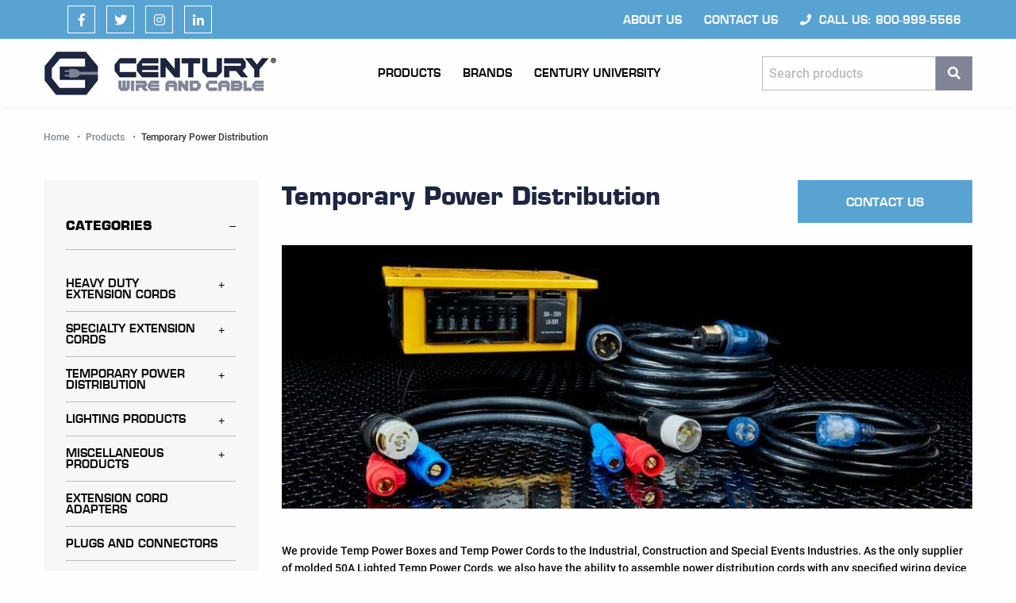

--- FILE ---
content_type: text/html; charset=utf-8
request_url: https://www.centurywire.com/temporary-power-distribution
body_size: 12057
content:

<!DOCTYPE html>
<html  class="html-category-page">
<head>
    <!-- Google Tag Manager -->
    <script>(function(w,d,s,l,i){w[l]=w[l]||[];w[l].push(

    {'gtm.start': new Date().getTime(),event:'gtm.js'}
    );var f=d.getElementsByTagName(s)[0],
    j=d.createElement(s),dl=l!='dataLayer'?'&l='+l:'';j.async=true;j.src=
    'https://www.googletagmanager.com/gtm.js?id='+i+dl;f.parentNode.insertBefore(j,f);
    })(window,document,'script','dataLayer','GTM-WP4KSNG');</script>
    <!-- End Google Tag Manager -->

    <title>Temporary Power Distribution - Century Wire &amp; Cable</title>
    <meta http-equiv="Content-type" content="text/html;charset=UTF-8" />
    <meta name="description" content="We provide Temp Power Boxes and Temp Power Cords to the Industrial, Construction and Special Events Industries. Learn more here!" />
    <meta name="keywords" content="" />
    <meta name="generator" content="nopCommerce" />
    <meta name="viewport" content="width=device-width, initial-scale=1" />

    
    
    
    <link href="/lib/jquery-ui-themes/smoothness/jquery-ui-1.12.1.min.css" rel="stylesheet" type="text/css" />
<link href="/Themes/CenturyWire/Content/styles/theme.css" rel="stylesheet" type="text/css" />

    <script src="/bundles/ttcd599qznax3jvydxowacegazxcdimbvlsjaylppxk.min.js" type="text/javascript"></script>

    
    
    
    <link rel="shortcut icon" href="https://www.centurywire.com/favicon.ico" />
    
    <!--Powered by nopCommerce - http://www.nopCommerce.com-->
    <script type="text/javascript">
        _v = {
            endpoint: '/Plugins/SolrData/GetData/',
            categoryId: 0,
            manufacturerId: 0,
            facets: {
                certification: '237_ss',
                color: '238_ss',
                conductor: '236_ss',
                gauge: '240_ss',
                length: '241_ss',
                rating: '239_ss',
                temperature: '249_ss',
                wire: '256_ss',
            },
            facetIds: {
                '237_ss': 'certification',
                '238_ss': 'color',
                '236_ss': 'conductor',
                '240_ss': 'gauge',
                '241_ss': 'length',
                '239_ss': 'rating',
                '249_ss': 'temperature',
                '256_ss': 'wire',
            }
        };
    </script>
		<!--For opt-out information, please visit: https://d41.co/-->
<script type="text/javascript" async defer src="//api9439.d41.co/sync/"></script>
<script type="text/javascript" src="//cdn-0.d41.co/tags/dnb_coretag_v5.min.js"></script>
<script type="text/javascript">dnbvid.getData("api9439","json","T",{},function(dnb_Data){
console.log(dnb_Data);
    //Mapping goes here
    //Basic example: myVar = dnb_Data.duns
    //Concatenated example: myVar = dnb_Data.companyName + " | " + dnb_Data.country
    //Advanced example: myVar = dnb_Data.naicsCodes.substr(1,5)
    
    //The empty array between "T" and "function(dnb_Data)" can be used to pass back data
    //Example: {"p1": "value1", "p2": variable2}
    //"value1" will be recorded on our end as-is
    //variable2 will be recorded as the value of said variable, assuming it is defined
    //"p1" through "p10" exist
});</script>
</head>
<body>
    <!-- Google Tag Manager (noscript) -->
    <noscript><iframe src="https://www.googletagmanager.com/ns.html?id=GTM-WP4KSNG"
    height="0" width="0" style="display:none;visibility:hidden"></iframe></noscript>
    <!-- End Google Tag Manager (noscript) -->

    

<!--[if lte IE 7]>
    <div style="clear:both;height:59px;text-align:center;position:relative;">
        <a href="http://www.microsoft.com/windows/internet-explorer/default.aspx" target="_blank">
            <img src="/Themes/CenturyWire/Content/images/ie_warning.jpg" height="42" width="820" alt="You are using an outdated browser. For a faster, safer browsing experience, upgrade for free today." />
        </a>
    </div>
<![endif]-->
<div class="off-canvas off-canvas-menu position-right" id="off-canvas-menu" data-off-canvas>
    <header class="off-canvas-menu__header bg-primary color-white flex-container align-justify align-middle">
        <span class="text-uppercase font-heading font-bold">Menu</span>
        <button type="button" class="color-white" data-toggle="off-canvas-menu">
            <i class="fas fa-times" aria-hidden="true"></i>
            <span class="show-for-sr">Close</span>
        </button>
    </header>
    <ul class="vertical menu accordion-menu" data-accordion-menu data-submenu-toggle="true">
            <li>
                <a href="/products">Products</a>
                    <ul class="menu vertical nested">
<li>
    <a href="/heavy-duty-extension-cord">
        Heavy Duty Extension Cords
    </a>
            <ul class="menu vertical nested">
<li>
    <a href="/lighted-extension-cords">
        Lighted Extension Cords
    </a>
</li><li>
    <a href="/locking-extension-cords-2">
        Locking Extension Cords
    </a>
</li><li>
    <a href="/cold-weather-extension-cords">
        Cold Weather Extension Cords
    </a>
</li><li>
    <a href="/non-lighted-extension-cords">
        Non-Lighted Extension Cords
    </a>
</li>            </ul>           
</li><li>
    <a href="/specialty-extension-cords">
        Specialty Extension Cords
    </a>
            <ul class="menu vertical nested">
<li>
    <a href="/gfci-extension-cords">
        GFCI Extension Cords
    </a>
</li><li>
    <a href="/locking-extension-cords">
        Locking Extension Cords
    </a>
</li><li>
    <a href="/rv-cords">
        RV Cords
    </a>
</li><li>
    <a href="/welder-extension-cords">
        Welder Extension Cords
    </a>
</li><li>
    <a href="/block-heater-cords">
        Block Heater Cords
    </a>
</li><li>
    <a href="/camlock-extension-cords">
        Camlock Extension Cords
    </a>
</li><li>
    <a href="/farm-cords">
        Farm Cords
    </a>
</li><li>
    <a href="/flat-extension-cords">
        Flat Extension Cords
    </a>
</li><li>
    <a href="/roofing-extension-cords">
        Roofing Extension Cords
    </a>
</li><li>
    <a href="/multi-outlet-cords">
        Multi-Outlet Cords
    </a>
</li><li>
    <a href="/pro-cap-multi-outlet-cords">
        Pro Cap Multi-Outlet Cords
    </a>
</li><li>
    <a href="/pin-sleeve-extension-cords">
        Pin &amp; Sleeve Extension Cords
    </a>
</li><li>
    <a href="/twistlock-extension-cords">
        Twistlock Extension Cords
    </a>
</li><li>
    <a href="/welding-lead-extension-cords">
        Welding Lead Extension Cords
    </a>
</li>            </ul>           
</li><li>
    <a href="/temporary-power-distribution">
        Temporary Power Distribution
    </a>
            <ul class="menu vertical nested">
<li>
    <a href="/generator-extension-cords">
        Generator Extension Cords
    </a>
</li><li>
    <a href="/temporary-power-cords">
        Temporary Power Cords
    </a>
</li><li>
    <a href="/temporary-power-distribution-box">
        Temporary Power Distribution Box
    </a>
</li>            </ul>           
</li><li>
    <a href="/lighting-products">
        Lighting Products
    </a>
            <ul class="menu vertical nested">
<li>
    <a href="/caf%C3%A9-lights">
        Caf&#xE9; Lights
    </a>
</li><li>
    <a href="/led-worklights">
        LED Worklights
    </a>
</li><li>
    <a href="/outdoor-light-strings">
        Outdoor Light Strings
    </a>
</li><li>
    <a href="/trouble-lights">
        Trouble Lights
    </a>
</li>            </ul>           
</li><li>
    <a href="/miscellaneous-products">
        Miscellaneous Products
    </a>
            <ul class="menu vertical nested">
<li>
    <a href="/booster-cables">
        Booster Cables
    </a>
</li><li>
    <a href="/electrical-tapes">
        Electrical Tapes
    </a>
</li><li>
    <a href="/hoses">
        Hoses
    </a>
</li><li>
    <a href="/pipe-wrap-tapes">
        Pipe Wrap Tapes
    </a>
</li><li>
    <a href="/cable-ties">
        Cable Ties
    </a>
</li><li>
    <a href="/first-aid-kits">
        First Aid Kits
    </a>
</li>            </ul>           
</li><li>
    <a href="/extension-cord-adapters">
        Extension Cord Adapters
    </a>
</li><li>
    <a href="/plugs-and-connectors">
        Plugs and Connectors
    </a>
</li><li>
    <a href="/running-length-cable">
        Running Length Cable
    </a>
            <ul class="menu vertical nested">
<li>
    <a href="/epdm-rubber-welding-cable">
        EPDM Rubber Welding Cable
    </a>
</li><li>
    <a href="/landscape-lighting-cable">
        Landscape Lighting Cable
    </a>
</li><li>
    <a href="/portable-power-cord-pvc">
        Portable Power Cord - PVC
    </a>
</li><li>
    <a href="/portable-power-cord-rubber">
        Portable Power Cord - Rubber
    </a>
</li><li>
    <a href="/sprinkler-cable">
        Sprinkler Cable
    </a>
</li><li>
    <a href="/stage-lighting-cable">
        Stage Lighting Cable
    </a>
</li><li>
    <a href="/sub-pump-cable">
        Sub Pump Cable
    </a>
</li><li>
    <a href="/type-w-cable">
        Type W Cable
    </a>
</li><li>
    <a href="/uf-cables">
        UF Cables
    </a>
</li>            </ul>           
</li><li>
    <a href="/surge-and-power-strips">
        Surge and Power Strips
    </a>
</li><li>
    <a href="/lighted-extension-cords">
        Lighted Extension Cords
    </a>
            <ul class="menu vertical nested">
<li>
    <a href="/heavy-duty-extension-cords">
        Heavy Duty Extension Cords
    </a>
</li>            </ul>           
</li>                    </ul>
            </li>
        <li>
            <a href="/brands">Brands</a>
            <ul class="menu vertical nested">
                    <li><a href="/dewalt">Dewalt&#xAE;</a></li>
                    <li><a href="/shop-by-brand-pro-lock">Pro Lock&#xAE;</a></li>
                    <li><a href="/shop-by-brand-pro-glo">Pro Glo&#xAE;</a></li>
                    <li><a href="/shop-by-brand-sub-zero">Sub Zero&#xAE;</a></li>
                    <li><a href="/shop-by-brand-pro-star">Pro Star&#xAE;</a></li>
                    <li><a href="/pro-classic">Pro Classic&#xAE;</a></li>
                    <li><a href="/shop-by-brand-powertech-">PowerTech&#xAE;</a></li>
                    <li><a href="/shop-by-brand-pro-grip">Pro Grip&#xAE;</a></li>
            </ul>
        </li>
        <li>
            <a href="/blog/century-university">Century University</a>
        </li>
    </ul>
    <div class="padding-2">
        <form method="get" action="/search">
    <div class="input-group margin-0">
        <label>
            <span class="show-for-sr">Search products</span>
            <input type="text" class="input-group-field" autocomplete="off" name="q" placeholder="Search products" />
        </label>
        <div class="input-group-button">
            <button type="submit" class="button secondary">
                <span class="show-for-sr">Search</span>
                <i class="fas fa-search" aria-hidden="true"></i>
            </button>
        </div>
    </div>
    
</form>
    </div>
</div>
<div class="off-canvas-content" data-off-canvas-content>
    <div data-sticky-container>
        <div data-sticky data-sticky-on="small" data-margin-top="0">
            
            

<div class="header__secondary bg-primary color-white">
    <div class="grid-container">
        <div class="grid-x grid-margin-x grid-padding-y align-middle">
            <div class="header__promo cell text-center medium-text-right large-text-left large-shrink">
                

            </div>
            <div class="footer__social cell large-shrink show-for-large">
                <ul class="menu align-center">
		<li><a href="https://www.facebook.com/centurywireandcable" title="Facebook" target="_blank" rel="noopener"><i class="fab fa-fw fa-facebook-f" aria-hidden="true"></i><span class="show-for-sr">Facebook</span></a></li>
			<li><a href="https://twitter.com/century_wire" title="Twitter" target="_blank" rel="noopener"><i class="fab fa-fw fa-twitter" aria-hidden="true"></i><span class="show-for-sr">Twitter</span></a></li>
					<li><a href="https://www.instagram.com/centurywire/" title="Instagram" target="_blank" rel="noopener"><i class="fab fa-fw fa-instagram" aria-hidden="true"></i><span class="show-for-sr">Instagram</span></a></li>
			<li><a href="https://www.linkedin.com/company/centurywire/" title="LinkedIn" target="_blank" rel="noopener"><i class="fab fa-fw fa-linkedin-in" aria-hidden="true"></i><span class="show-for-sr">LinkedIn</span></a></li>
</ul>
            </div>
            <div class="header__nav-secondary font-heading font-6 text-uppercase cell large-auto show-for-large">
                <ul class="menu align-right">
                        <li><a href="/about-us">About Us</a></li>
                                            <li><a href="/contactus">Contact us</a></li>
                    <li><a href="tel:8009995566"><i class="fas fa-phone" aria-hidden="true"></i> &nbsp;Call Us: 800-999-5566</a></li>
                </ul>
            </div>
        </div>
    </div>
</div>
<div class="header__main bg-white">
    <div class="grid-container">
        <div class="grid-x grid-margin-x grid-padding-y">
            <div class="header__logo cell large-shrink flex-container align-justify align-middle">
                <a href="/">
    <img title="" alt="Century Wire &amp; Cable" src="https://www.centurywire.com/images/thumbs/0000142.jpeg">
</a>
                <a href="tel:8009995566" class="header__contact-mobile padding-horizontal-1 hide-for-large font-heading font-6 text-uppercase">
                    <i class="fas fa-phone" aria-hidden="true"></i> 800-999-5566
                </a>
                <button type="button" class="header__nav-mobile-toggle hide-for-large" data-toggle="off-canvas-menu">
                    <i class="fas fa-bars" aria-hidden="true"></i>
                    <span class="show-for-sr">Menu</span>
                </button>
            </div>
            <div class="header__nav cell auto show-for-large">
                <ul class="menu font-heading mega-menu">
                    
                                            <li>
                                <a href="/products" class="mega-menu__leve-1 has-children text-uppercase font-6" data-toggle="products-dropdown">Products</a>
                                <div class="dropdown-pane mega-menu__pane" id="products-dropdown" data-dropdown data-hover="true" data-hover-pane="true">
                                    <ul class="menu vertical">
                                            <li><a class="mega-menu__level-2 is-open" href="/cordbuilder/index">Build a Custom Cord</a></li>
                                        <li>
            <a href="/heavy-duty-extension-cord" class="has-children mega-menu__level-2" aria-controls="submenu-2-heavy-duty-extension-cord" aria-haspopup="true">Heavy Duty Extension Cords</a>
        <ul class="menu vertical" id="submenu-2-heavy-duty-extension-cord" aria-hidden="true">
<li>
            <a href="/lighted-extension-cords" class="mega-menu__level-3">Lighted Extension Cords</a>
</li><li>
            <a href="/locking-extension-cords-2" class="mega-menu__level-3">Locking Extension Cords</a>
</li><li>
            <a href="/cold-weather-extension-cords" class="mega-menu__level-3">Cold Weather Extension Cords</a>
</li><li>
            <a href="/non-lighted-extension-cords" class="mega-menu__level-3">Non-Lighted Extension Cords</a>
</li>        </ul>
</li><li>
            <a href="/specialty-extension-cords" class="has-children mega-menu__level-2" aria-controls="submenu-2-specialty-extension-cords" aria-haspopup="true">Specialty Extension Cords</a>
        <ul class="menu vertical" id="submenu-2-specialty-extension-cords" aria-hidden="true">
<li>
            <a href="/gfci-extension-cords" class="mega-menu__level-3">GFCI Extension Cords</a>
</li><li>
            <a href="/locking-extension-cords" class="mega-menu__level-3">Locking Extension Cords</a>
</li><li>
            <a href="/rv-cords" class="mega-menu__level-3">RV Cords</a>
</li><li>
            <a href="/welder-extension-cords" class="mega-menu__level-3">Welder Extension Cords</a>
</li><li>
            <a href="/block-heater-cords" class="mega-menu__level-3">Block Heater Cords</a>
</li><li>
            <a href="/camlock-extension-cords" class="mega-menu__level-3">Camlock Extension Cords</a>
</li><li>
            <a href="/farm-cords" class="mega-menu__level-3">Farm Cords</a>
</li><li>
            <a href="/flat-extension-cords" class="mega-menu__level-3">Flat Extension Cords</a>
</li><li>
            <a href="/roofing-extension-cords" class="mega-menu__level-3">Roofing Extension Cords</a>
</li><li>
            <a href="/multi-outlet-cords" class="mega-menu__level-3">Multi-Outlet Cords</a>
</li><li>
            <a href="/pro-cap-multi-outlet-cords" class="mega-menu__level-3">Pro Cap Multi-Outlet Cords</a>
</li><li>
            <a href="/pin-sleeve-extension-cords" class="mega-menu__level-3">Pin &amp; Sleeve Extension Cords</a>
</li><li>
            <a href="/twistlock-extension-cords" class="mega-menu__level-3">Twistlock Extension Cords</a>
</li><li>
            <a href="/welding-lead-extension-cords" class="mega-menu__level-3">Welding Lead Extension Cords</a>
</li>        </ul>
</li><li>
            <a href="/temporary-power-distribution" class="has-children mega-menu__level-2" aria-controls="submenu-2-temporary-power-distribution" aria-haspopup="true">Temporary Power Distribution</a>
        <ul class="menu vertical" id="submenu-2-temporary-power-distribution" aria-hidden="true">
<li>
            <a href="/generator-extension-cords" class="mega-menu__level-3">Generator Extension Cords</a>
</li><li>
            <a href="/temporary-power-cords" class="mega-menu__level-3">Temporary Power Cords</a>
</li><li>
            <a href="/temporary-power-distribution-box" class="mega-menu__level-3">Temporary Power Distribution Box</a>
</li>        </ul>
</li><li>
            <a href="/lighting-products" class="has-children mega-menu__level-2" aria-controls="submenu-2-lighting-products" aria-haspopup="true">Lighting Products</a>
        <ul class="menu vertical" id="submenu-2-lighting-products" aria-hidden="true">
<li>
            <a href="/caf%C3%A9-lights" class="mega-menu__level-3">Caf&#xE9; Lights</a>
</li><li>
            <a href="/led-worklights" class="mega-menu__level-3">LED Worklights</a>
</li><li>
            <a href="/outdoor-light-strings" class="mega-menu__level-3">Outdoor Light Strings</a>
</li><li>
            <a href="/trouble-lights" class="mega-menu__level-3">Trouble Lights</a>
</li>        </ul>
</li><li>
            <a href="/miscellaneous-products" class="has-children mega-menu__level-2" aria-controls="submenu-2-miscellaneous-products" aria-haspopup="true">Miscellaneous Products</a>
        <ul class="menu vertical" id="submenu-2-miscellaneous-products" aria-hidden="true">
<li>
            <a href="/booster-cables" class="mega-menu__level-3">Booster Cables</a>
</li><li>
            <a href="/electrical-tapes" class="mega-menu__level-3">Electrical Tapes</a>
</li><li>
            <a href="/hoses" class="mega-menu__level-3">Hoses</a>
</li><li>
            <a href="/pipe-wrap-tapes" class="mega-menu__level-3">Pipe Wrap Tapes</a>
</li><li>
            <a href="/cable-ties" class="mega-menu__level-3">Cable Ties</a>
</li><li>
            <a href="/first-aid-kits" class="mega-menu__level-3">First Aid Kits</a>
</li>        </ul>
</li><li>
            <a href="/extension-cord-adapters" class="mega-menu__level-2">Extension Cord Adapters</a>
</li><li>
            <a href="/plugs-and-connectors" class="mega-menu__level-2">Plugs and Connectors</a>
</li><li>
            <a href="/running-length-cable" class="has-children mega-menu__level-2" aria-controls="submenu-2-running-length-cable" aria-haspopup="true">Running Length Cable</a>
        <ul class="menu vertical" id="submenu-2-running-length-cable" aria-hidden="true">
<li>
            <a href="/epdm-rubber-welding-cable" class="mega-menu__level-3">EPDM Rubber Welding Cable</a>
</li><li>
            <a href="/landscape-lighting-cable" class="mega-menu__level-3">Landscape Lighting Cable</a>
</li><li>
            <a href="/portable-power-cord-pvc" class="mega-menu__level-3">Portable Power Cord - PVC</a>
</li><li>
            <a href="/portable-power-cord-rubber" class="mega-menu__level-3">Portable Power Cord - Rubber</a>
</li><li>
            <a href="/sprinkler-cable" class="mega-menu__level-3">Sprinkler Cable</a>
</li><li>
            <a href="/stage-lighting-cable" class="mega-menu__level-3">Stage Lighting Cable</a>
</li><li>
            <a href="/sub-pump-cable" class="mega-menu__level-3">Sub Pump Cable</a>
</li><li>
            <a href="/type-w-cable" class="mega-menu__level-3">Type W Cable</a>
</li><li>
            <a href="/uf-cables" class="mega-menu__level-3">UF Cables</a>
</li>        </ul>
</li><li>
            <a href="/surge-and-power-strips" class="mega-menu__level-2">Surge and Power Strips</a>
</li><li>
            <a href="/lighted-extension-cords" class="has-children mega-menu__level-2" aria-controls="submenu-2-lighted-extension-cords" aria-haspopup="true">Lighted Extension Cords</a>
        <ul class="menu vertical" id="submenu-2-lighted-extension-cords" aria-hidden="true">
<li>
            <a href="/heavy-duty-extension-cords" class="mega-menu__level-3">Heavy Duty Extension Cords</a>
</li>        </ul>
</li>                                    </ul>
                                </div>
                        </li>
                    <li>
                        <a href="/brands" class="has-children text-uppercase font-6" data-toggle="brand-dropdown">Brands</a>
                        <div class="dropdown-pane" id="brand-dropdown" data-dropdown data-hover="true" data-hover-pane="true">
                            <ul class="menu vertical">
                                    <li><a href="/dewalt">Dewalt&#xAE;</a></li>
                                    <li><a href="/shop-by-brand-pro-lock">Pro Lock&#xAE;</a></li>
                                    <li><a href="/shop-by-brand-pro-glo">Pro Glo&#xAE;</a></li>
                                    <li><a href="/shop-by-brand-sub-zero">Sub Zero&#xAE;</a></li>
                                    <li><a href="/shop-by-brand-pro-star">Pro Star&#xAE;</a></li>
                                    <li><a href="/pro-classic">Pro Classic&#xAE;</a></li>
                                    <li><a href="/shop-by-brand-powertech-">PowerTech&#xAE;</a></li>
                                    <li><a href="/shop-by-brand-pro-grip">Pro Grip&#xAE;</a></li>
                            </ul>
                        </div>
                    </li>
                    <li>
                        <a href="/blog/century-university" class="has-children text-uppercase font-6">Century University</a>
                    </li>
                    
                </ul>
            </div>
            <div class="header__search show-for-large cell medium-shrink flex-container align-middle">
                <form method="get" action="/search">
    <div class="input-group margin-0">
        <label>
            <span class="show-for-sr">Search products</span>
            <input type="text" class="input-group-field" autocomplete="off" name="q" placeholder="Search products" />
        </label>
        <div class="input-group-button">
            <button type="submit" class="button secondary">
                <span class="show-for-sr">Search</span>
                <i class="fas fa-search" aria-hidden="true"></i>
            </button>
        </div>
    </div>
    
</form>
            </div>
        </div>
    </div>
</div>

        </div>
    </div>
    <div class="master-wrapper-content">
        
        
        
        <div id="categories-navigation" style="display:none;">
        <a href="#" class="accordion-title sidebar-filters__header">Categories</a>
        <div class="accordion-content" data-tab-content>
            <ul class="vertical menu accordion-menu" data-accordion-menu data-submenu-toggle="true">

<li>
        <a href="/heavy-duty-extension-cord" class="has-children" aria-controls="submenu-heavy-duty-extension-cord" aria-haspopup="true">Heavy Duty Extension Cords</a>
        <ul class="menu vertical" id="submenu-heavy-duty-extension-cord" aria-hidden="true">

<li>
        <a href="/lighted-extension-cords">Lighted Extension Cords</a>
</li>
<li>
        <a href="/locking-extension-cords-2">Locking Extension Cords</a>
</li>
<li>
        <a href="/cold-weather-extension-cords">Cold Weather Extension Cords</a>
</li>
<li>
        <a href="/non-lighted-extension-cords">Non-Lighted Extension Cords</a>
</li>        </ul>
</li>
<li>
        <a href="/specialty-extension-cords" class="has-children" aria-controls="submenu-specialty-extension-cords" aria-haspopup="true">Specialty Extension Cords</a>
        <ul class="menu vertical" id="submenu-specialty-extension-cords" aria-hidden="true">

<li>
        <a href="/gfci-extension-cords">GFCI Extension Cords</a>
</li>
<li>
        <a href="/locking-extension-cords">Locking Extension Cords</a>
</li>
<li>
        <a href="/rv-cords">RV Cords</a>
</li>
<li>
        <a href="/welder-extension-cords">Welder Extension Cords</a>
</li>
<li>
        <a href="/block-heater-cords">Block Heater Cords</a>
</li>
<li>
        <a href="/camlock-extension-cords">Camlock Extension Cords</a>
</li>
<li>
        <a href="/farm-cords">Farm Cords</a>
</li>
<li>
        <a href="/flat-extension-cords">Flat Extension Cords</a>
</li>
<li>
        <a href="/roofing-extension-cords">Roofing Extension Cords</a>
</li>
<li>
        <a href="/multi-outlet-cords">Multi-Outlet Cords</a>
</li>
<li>
        <a href="/pro-cap-multi-outlet-cords">Pro Cap Multi-Outlet Cords</a>
</li>
<li>
        <a href="/pin-sleeve-extension-cords">Pin &amp; Sleeve Extension Cords</a>
</li>
<li>
        <a href="/twistlock-extension-cords">Twistlock Extension Cords</a>
</li>
<li>
        <a href="/welding-lead-extension-cords">Welding Lead Extension Cords</a>
</li>        </ul>
</li>
<li>
        <a href="/temporary-power-distribution" class="has-children" aria-controls="submenu-temporary-power-distribution" aria-haspopup="true">Temporary Power Distribution</a>
        <ul class="menu vertical" id="submenu-temporary-power-distribution" aria-hidden="true">

<li>
        <a href="/generator-extension-cords">Generator Extension Cords</a>
</li>
<li>
        <a href="/temporary-power-cords">Temporary Power Cords</a>
</li>
<li>
        <a href="/temporary-power-distribution-box">Temporary Power Distribution Box</a>
</li>        </ul>
</li>
<li>
        <a href="/lighting-products" class="has-children" aria-controls="submenu-lighting-products" aria-haspopup="true">Lighting Products</a>
        <ul class="menu vertical" id="submenu-lighting-products" aria-hidden="true">

<li>
        <a href="/caf%C3%A9-lights">Caf&#xE9; Lights</a>
</li>
<li>
        <a href="/led-worklights">LED Worklights</a>
</li>
<li>
        <a href="/outdoor-light-strings">Outdoor Light Strings</a>
</li>
<li>
        <a href="/trouble-lights">Trouble Lights</a>
</li>        </ul>
</li>
<li>
        <a href="/miscellaneous-products" class="has-children" aria-controls="submenu-miscellaneous-products" aria-haspopup="true">Miscellaneous Products</a>
        <ul class="menu vertical" id="submenu-miscellaneous-products" aria-hidden="true">

<li>
        <a href="/booster-cables">Booster Cables</a>
</li>
<li>
        <a href="/electrical-tapes">Electrical Tapes</a>
</li>
<li>
        <a href="/hoses">Hoses</a>
</li>
<li>
        <a href="/pipe-wrap-tapes">Pipe Wrap Tapes</a>
</li>
<li>
        <a href="/cable-ties">Cable Ties</a>
</li>
<li>
        <a href="/first-aid-kits">First Aid Kits</a>
</li>        </ul>
</li>
<li>
        <a href="/extension-cord-adapters">Extension Cord Adapters</a>
</li>
<li>
        <a href="/plugs-and-connectors">Plugs and Connectors</a>
</li>
<li>
        <a href="/running-length-cable" class="has-children" aria-controls="submenu-running-length-cable" aria-haspopup="true">Running Length Cable</a>
        <ul class="menu vertical" id="submenu-running-length-cable" aria-hidden="true">

<li>
        <a href="/epdm-rubber-welding-cable">EPDM Rubber Welding Cable</a>
</li>
<li>
        <a href="/landscape-lighting-cable">Landscape Lighting Cable</a>
</li>
<li>
        <a href="/portable-power-cord-pvc">Portable Power Cord - PVC</a>
</li>
<li>
        <a href="/portable-power-cord-rubber">Portable Power Cord - Rubber</a>
</li>
<li>
        <a href="/sprinkler-cable">Sprinkler Cable</a>
</li>
<li>
        <a href="/stage-lighting-cable">Stage Lighting Cable</a>
</li>
<li>
        <a href="/sub-pump-cable">Sub Pump Cable</a>
</li>
<li>
        <a href="/type-w-cable">Type W Cable</a>
</li>
<li>
        <a href="/uf-cables">UF Cables</a>
</li>        </ul>
</li>
<li>
        <a href="/surge-and-power-strips">Surge and Power Strips</a>
</li>
<li>
        <a href="/lighted-extension-cords" class="has-children" aria-controls="submenu-lighted-extension-cords" aria-haspopup="true">Lighted Extension Cords</a>
        <ul class="menu vertical" id="submenu-lighted-extension-cords" aria-hidden="true">

<li>
        <a href="/heavy-duty-extension-cords">Heavy Duty Extension Cords</a>
</li>        </ul>
</li>            </ul>
        </div>
    </div>

    <script>
        _v.categoryId = 158;
        _v.filters = true;
    </script>

        <div class="grid-container padding-vertical-1">
            <div class="grid-x grid-padding-x grid-padding-y">
                <div class="cell">
                    <nav aria-label="You are here:" role="navigation">
                        <ul class="breadcrumbs">
                            <li>
                                <a href="/" title="Home">Home</a>
                            </li>
                                <li>
                                        <a href="/products" title="Products">Products</a>
                                </li>
                                <li>
                                        <span class="show-for-sr">Current: </span>Temporary Power Distribution                                </li>
                        </ul>
                    </nav>
                </div>
            </div>
        </div>

            <div class="master-column-wrapper">
            
    <div id="category-description" style="display: none;">
        <div class="grid-x grid-margin-x grid-padding-y padding-bottom-3">
            <div class="cell">
                
                <div class="grid-x align-middle">
                    <div class="cell medium-shrink medium-order-1">
                        <a href="#contact-banner" class="button primary margin-bottom-2 medium-margin-bottom-0 display-block medium-display-inline-block">Contact us</a>
                    </div>
                    <div class="cell medium-auto">
                        <h1 class="h3 margin-bottom-3 medium-margin-bottom-0">Temporary Power Distribution</h1>
                    </div>
                </div>
                    <img data-src="https://www.centurywire.com/images/thumbs/0000075_900.jpeg" class="lazyload margin-bottom-3" alt="Picture for category Temporary Power Distribution" src="[data-uri]">
                    <noscript>
                        <img src="https://www.centurywire.com/images/thumbs/0000075_900.jpeg" class="margin-bottom-3" alt="Picture for category Temporary Power Distribution">
                    </noscript>
                <p><span data-sheets-value="{&quot;1&quot;:2,&quot;2&quot;:&quot;We provide Temp Power Boxes and Temp Power Cords to the Industrial, Construction and Special Events Industries.  As the only supplier of molded 50A Lighted Temp Power Cords, we also have the ability to assemble power distribution cords with any specified wiring device configuration, including camlocks and Pin and Sleeves.  Please visit our Specialty Cord section for a sampling of our most requested power distribution cord offerings. &quot;}" data-sheets-userformat="{&quot;2&quot;:2817,&quot;3&quot;:[null,0],&quot;11&quot;:4,&quot;12&quot;:0,&quot;14&quot;:[null,2,255]}">We provide Temp Power Boxes and Temp Power Cords to the Industrial, Construction and Special Events Industries. As the only supplier of molded 50A Lighted Temp Power Cords, we also have the ability to assemble power distribution cords with any specified wiring device configuration, including camlocks and Pin and Sleeves. Please visit our Specialty Cord section for a sampling of our most requested power distribution cord offerings. </span></p>            </div>
        </div>
    </div>

<div class="grid-container">
    <div id="product-list"></div>
</div>
<section id="contact-banner" class="padding-vertical-6">
    <div class="grid-container">
        <div class="grid-x grid-padding-x grid-padding-y">
            <div class="cell text-center">
                <h2 class="text-uppercase margin-bottom-1">Contact us</h2>
                <div class="h5 font-body font-w-normal">
                        <div class="topic-block">
        <div class="topic-block-body">
            <p>Fill out the form below to learn more about Century Wire &amp; Cable.</p>
        </div>
    </div>

                </div>
            </div>
            <div class="cell medium-6">
                
<form action="/HomeSave" enctype="multipart/form-data" method="post">    <div class="grid-x grid-padding-x grid-padding-y">
        <div class="cell margin-bottom-1 medium-auto">
            <div class="show-for-sr">
                <div class="label-wrapper"><label class="control-label" for="FirstName">First Name*</label></div>
            </div>
            <input maxlength="20" placeholder="First Name*" type="text" data-val="true" data-val-length="First Name requires minimum 2 characters." data-val-length-max="20" data-val-length-min="2" data-val-required="First Name cannot be empty." id="FirstName" name="FirstName" value="">
            <span class="form-error is-visible field-validation-valid" data-valmsg-for="FirstName" data-valmsg-replace="true"></span>
        </div>
        <div class="cell margin-bottom-1 medium-auto">
            <div class="show-for-sr">
                <div class="label-wrapper"><label class="control-label" for="LastName">Last Name*</label></div>
            </div>
            <input maxlength="20" placeholder="Last Name*" type="text" data-val="true" data-val-length="Last Name requires minimum 2 characters." data-val-length-max="20" data-val-length-min="2" data-val-required="Last Name cannot be empty." id="LastName" name="LastName" value="">
            <span class="form-error is-visible field-validation-valid" data-valmsg-for="LastName" data-valmsg-replace="true"></span>
        </div>
    </div>
    <div class="grid-x grid-padding-x grid-padding-y">
        <div class="cell margin-bottom-1 medium-auto">
            <div class="show-for-sr">
                <div class="label-wrapper"><label class="control-label" for="PhoneNumber">Phone Number*</label></div>
            </div>
            <input placeholder="Phone Number*" type="text" data-val="true" data-val-length="Phone Number is not valid." data-val-length-max="14" data-val-length-min="14" data-val-regex="Phone Number is not valid." data-val-regex-pattern="^[0-9 ()-]&#x2B;$" data-val-required="Phone Number cannot be empty." id="PhoneNumber" name="PhoneNumber" value="">
            <span class="form-error is-visible field-validation-valid" data-valmsg-for="PhoneNumber" data-valmsg-replace="true"></span>
        </div>
        <div class="cell margin-bottom-1 medium-auto">
            <div class="show-for-sr">
                <div class="label-wrapper"><label class="control-label" for="EmailAddress">Email Address*</label></div>
            </div>
            <input maxlength="50" placeholder="Email Address*" type="text" data-val="true" data-val-email="Invalid email address entered." data-val-required="Email Address cannot be empty." id="EmailAddress" name="EmailAddress" value="">
            <span class="form-error is-visible field-validation-valid" data-valmsg-for="EmailAddress" data-valmsg-replace="true"></span>
        </div>
    </div>
    <div class="grid-x grid-padding-x grid-padding-y">
        <div class="cell margin-bottom-1">
            <div class="show-for-sr">
                <div class="label-wrapper"><label class="control-label" for="Comments">Comments / Questions</label></div>
            </div>
            <textarea maxlength="250" rows="4" placeholder="Comments / Questions" data-val="true" data-val-length="Please enter the character length between 2 to 500 characters." data-val-length-max="500" data-val-length-min="2" id="Comments" name="Comments">
</textarea>
            <span class="form-error is-visible field-validation-valid" data-valmsg-for="Comments" data-valmsg-replace="true"></span>
        </div>
    </div>
    <button type="submit" name="send-email" class="margin-top-1 button primary">Submit</button>
    <script>$(document).ready(function() { $("#PhoneNumber").mask("(000) 000-0000"); })</script>
<input name="__RequestVerificationToken" type="hidden" value="CfDJ8Ppso4HqRbdCrRzuqti80t8MI14UKwzDURLZaGjbupHpnbqp0K8PfHu9DVofiUELT8RpgR-72EXT59nbcFmwwzqp8esBhItYO2Uj5MFbvQifdZArKORayUy3eVzHF1DR_l4GwkdP9Pj_5j8Z26HH41E" /></form>
            </div>
            <div class="cell medium-6">
                <div class="responsive-embed">
                    <iframe src="https://www.google.com/maps/embed?pb=!1m18!1m12!1m3!1d13234.19934302856!2d-118.13752140302603!3d33.97840824893025!2m3!1f0!2f0!3f0!3m2!1i1024!2i768!4f13.1!3m3!1m2!1s0x80c2ce0b9b3e42a3%3A0x528b5ffcc52c1d38!2sCentury+Wire+%26+Cable+Co!5e0!3m2!1sen!2sus!4v1531251672221" width="800" height="600" frameborder="0" style="border:0" allowfullscreen></iframe>
                </div>
            </div>
        </div>
    </div>
</section>


        </div>
        
    </div>
    <footer class="footer color-white">
    <div class="bg-darker-gray">
        <div class="grid-container">
            <div class="grid-x medium-padding-top-2 medium-padding-bottom-6">
                <div class="footer__section footer__section--toggleable footer__section--about cell medium-6 large-4">
                    <h2 class="footer__section-head h6 color-white font-bold text-uppercase margin-bottom-0 medium-margin-bottom-1">
                        About
                        <a href="#" class="footer__section-panel-toggle show-for-small-only" aria-haspopup="true" aria-controls="footer-about-panel">
                            <span class="show-for-sr">Expand</span>
                            <i class="fas fa-chevron-down"></i>
                        </a>
                    </h2>
                    <div class="footer__section-panel" id="footer-about-panel" aria-hidden="false">
                        <div class="margin-bottom-3">
                                <div class="topic-block">
        <div class="topic-block-body">
            <p><span data-sheets-value="{&quot;1&quot;:2,&quot;2&quot;:&quot;Century Wire &amp; Cable partners with some of the best retailers and distributors in the world. Our mission is to partner in your success by delivering safety-conscious and innovative products that contractors demand. Our value added support and commitment to customer service plus POS solutions and product development services distinguish us in the marketplace.&quot;}" data-sheets-userformat="{&quot;2&quot;:2819,&quot;3&quot;:[null,0],&quot;4&quot;:[null,2,16773836],&quot;11&quot;:4,&quot;12&quot;:0,&quot;14&quot;:[null,2,0]}">Century Wire &amp; Cable partners with some of the best retailers and distributors in the world. Our mission is to partner in your success by delivering safety-conscious and innovative products that contractors demand. Our value added support and commitment to customer service plus POS solutions and product development services distinguish us in the marketplace.</span></p>
        </div>
    </div>

                        </div>
                        <img data-src="/Themes/CenturyWire/Content/images/logo-w.jpg" class="lazyload" alt="Century Wire &amp; Cable" src="[data-uri]">
                    </div>
                </div>
                <div class="footer__section footer__section--toggleable footer__section--category cell medium-5 large-3">
                    <h2 class="footer__section-head h6 color-white font-bold text-uppercase margin-bottom-0 medium-margin-bottom-1">
                        Category
                        <a href="#" class="footer__section-panel-toggle show-for-small-only" aria-haspopup="true" aria-controls="footer-category-panel">
                            <span class="show-for-sr">Expand</span>
                            <i class="fas fa-chevron-down"></i>
                        </a>
                    </h2>
                    <div class="footer__section-panel" id="footer-category-panel" aria-hidden="false">
                        <ul class="vertical menu">
                            <li><a href="/cordbuilder/index">Build Your Own Cord</a></li>
                                    <li><a href="/heavy-duty-extension-cord">Heavy Duty Extension Cords</a></li>
                                    <li><a href="/specialty-extension-cords">Specialty Extension Cords</a></li>
                                    <li><a href="/temporary-power-distribution">Temporary Power Distribution</a></li>
                                    <li><a href="/lighting-products">Lighting Products</a></li>
                                    <li><a href="/miscellaneous-products">Miscellaneous Products</a></li>
                                    <li><a href="/extension-cord-adapters">Extension Cord Adapters</a></li>
                                    <li><a href="/plugs-and-connectors">Plugs and Connectors</a></li>
                                    <li><a href="/running-length-cable">Running Length Cable</a></li>
                                    <li><a href="/surge-and-power-strips">Surge and Power Strips</a></li>
                                    <li><a href="/lighted-extension-cords">Lighted Extension Cords</a></li>
                        </ul>
                    </div>
                </div>
                <div class="footer__section footer__section--toggleable footer__section--brand cell medium-2 large-2">
                    <h2 class="footer__section-head h6 color-white font-bold text-uppercase margin-bottom-0 medium-margin-bottom-1">
                        Brand
                        <a href="#" class="footer__section-panel-toggle show-for-small-only" aria-haspopup="true" aria-controls="footer-brand-panel">
                            <span class="show-for-sr">Expand</span>
                            <i class="fas fa-chevron-down"></i>
                        </a>
                    </h2>
                    <div class="footer__section-panel" id="footer-brand-panel" aria-hidden="false">
                        <ul class="vertical menu">
                                    <li>
                                        <a title="Dewalt&#xAE;" href="/dewalt">Dewalt&#xAE;</a>
                                    </li>
                                    <li>
                                        <a title="Pro Lock&#xAE;" href="/shop-by-brand-pro-lock">Pro Lock&#xAE;</a>
                                    </li>
                                    <li>
                                        <a title="Pro Glo&#xAE;" href="/shop-by-brand-pro-glo">Pro Glo&#xAE;</a>
                                    </li>
                                    <li>
                                        <a title="Sub Zero&#xAE;" href="/shop-by-brand-sub-zero">Sub Zero&#xAE;</a>
                                    </li>
                                    <li>
                                        <a title="Pro Star&#xAE;" href="/shop-by-brand-pro-star">Pro Star&#xAE;</a>
                                    </li>
                                    <li>
                                        <a title="Pro Classic&#xAE;" href="/pro-classic">Pro Classic&#xAE;</a>
                                    </li>
                                    <li>
                                        <a title="PowerTech&#xAE;" href="/shop-by-brand-powertech-">PowerTech&#xAE;</a>
                                    </li>
                                    <li>
                                        <a title="Pro Grip&#xAE;" href="/shop-by-brand-pro-grip">Pro Grip&#xAE;</a>
                                    </li>
                        </ul>
                    </div>
                </div>
                <div class="footer__section footer__section--toggleable footer__section--contact cell medium-5 large-3">
                    <h2 class="footer__section-head h6 color-white font-bold text-uppercase margin-bottom-0 medium-margin-bottom-1">
                        Contact Info
                        <a href="#" class="footer__section-panel-toggle show-for-small-only" aria-haspopup="true" aria-controls="footer-contact-panel">
                            <span class="show-for-sr">Expand</span>
                            <i class="fas fa-chevron-down"></i>
                        </a>
                    </h2>
                    <div class="footer__section-panel" id="footer-contact-panel" aria-hidden="false">
                            <div class="topic-block">
        <div class="topic-block-body">
            <ul class="no-bullet">
<li><em class="fas fa-map-marker-alt fa-fw"> </em><address>Century Wire &amp; Cable<br />5701 S Eastern Ave, Suite 300,<br />Commerce, CA 90040</address></li>
<li><em class="fas fa-phone fa-fw"> </em>Customer Service<br /> Phone: <a href="tel:18009995566">(800) 999-5566</a><br /> Fax: (323) 417-5047</li>
<li><em class="fas fa-envelope fa-fw"> </em> Email: <a href="mailto:contact@centurywire.com">contact@centurywire.com</a></li>
</ul>
        </div>
    </div>

                    </div>
                </div>
                <div class="footer__section footer__section--toggleable footer__section--newsletter cell medium-6 large-5">
                    <h2 class="footer__section-head h6 color-white font-bold text-uppercase margin-bottom-0 medium-margin-bottom-1">
                        Subscribe to Our Newsletter
                        <a href="#" class="footer__section-panel-toggle show-for-small-only" aria-haspopup="true" aria-controls="footer-newsletter-panel">
                            <span class="show-for-sr">Expand</span>
                            <i class="fas fa-chevron-down"></i>
                        </a>
                    </h2>
                    <div class="footer__section-panel" id="footer-newsletter-panel" aria-hidden="false">
                            <div class="topic-block">
        <div class="topic-block-body">
            <p>Sign up for our newsletter to get the latest news, announcements, and special offers.</p>
        </div>
    </div>

                        <div id="dvNewsLetter">
                            <div id="newsletter-subscribe-block">
    <div class="grid-x grid-margin-x grid-padding-y">
        <div class="cell auto">
            <div class="floating-label-control">
                <label for="newsletter-firstname">First Name*</label>
                <input type="text" id="newsletter-firstname" data-val="true" data-val-length="Min. 2 characters required." data-val-length-max="100" data-val-length-min="2" data-val-required="First name is required." name="FirstName" value="" />
            </div>
            <span class="form-error is-visible field-validation-valid" data-valmsg-for="FirstName" data-valmsg-replace="true"></span>
        </div>
        <div class="cell auto">
            <div class="floating-label-control">
                <label for="newsletter-lastname">Last Name*</label>
                <input type="text" id="newsletter-lastname" data-val="true" data-val-length="Min. 2 characters required." data-val-length-max="100" data-val-length-min="2" data-val-required="Last name is required." name="LastName" value="" />
            </div>
            <span class="form-error is-visible field-validation-valid" data-valmsg-for="LastName" data-valmsg-replace="true"></span>
        </div>
    </div>
    <div class="grid-x grid-margin-x grid-padding-y">
        <div class="cell auto">
            <div class="floating-label-control">
                <label for="newsletter-email">Enter Your Email*</label>
                <div class="input-group">
                    <input id="newsletter-email" type="email" data-val="true" data-val-email="Invalid email address entered." data-val-required="Email is required." name="NewsletterEmail" value="" />
                    <div class="input-group-button">
                        <button type="submit" id="newsletter-subscribe-button" class="color-white newsletter-subscribe-button" title="Subscribe">
                            <i class="far fa-envelope"></i>
                            <span class="show-for-sr">Subscribe</span>
                        </button>
                    </div>
                </div>
            </div>
            <span class="form-error is-visible field-validation-valid" data-valmsg-for="NewsletterEmail" data-valmsg-replace="true"></span>
        </div>
    </div>
    <div class="newsletter-validation">
        <span id="subscribe-loading-progress" style="display:none;" class="please-wait">Wait...</span>
    </div>
</div>
<div class="newsletter-result" id="newsletter-result-block"></div>


                        </div>
                    </div>
                </div>
                <div class="footer__section footer__section--p65 cell large-4">
                    <div class="footer__section-panel">
                            <div class="topic-block">
        <div class="topic-block-body">
            <p>California customers please note Prop 65 warning for all manufactured electrical products:</p>
<p><strong>WARNING:</strong> <em class="fas fa-exclamation-triangle color-warning"> </em>This product can expose you to chemicals including lead, which is known to the State of California to cause cancer and birth defects or other reproductive harm. For more information go to <a href="https://www.p65warnings.ca.gov/" target="_blank">www.P65Warnings.ca.gov</a>.</p>
        </div>
    </div>

                    </div>
                </div>
            </div>
        </div>
    </div>
    <div class="bg-darkest-gray">
        <div class="grid-container">
            <div class="grid-x grid-margin-x grid-padding-y align-middle">
                <div class="footer__copyright cell auto color-medium-gray text-center medium-text-left">
                    &copy; 2026 Century Wire & Cable
                    <a class="footer-accessibility" href="/accessibility">Accessibility</a>
                </div>
                <div class="footer__social cell large-shrink hide-for-small-only">
                    <ul class="menu align-center">
		<li><a href="https://www.facebook.com/centurywireandcable" title="Facebook" target="_blank" rel="noopener"><i class="fab fa-fw fa-facebook-f" aria-hidden="true"></i><span class="show-for-sr">Facebook</span></a></li>
			<li><a href="https://twitter.com/century_wire" title="Twitter" target="_blank" rel="noopener"><i class="fab fa-fw fa-twitter" aria-hidden="true"></i><span class="show-for-sr">Twitter</span></a></li>
					<li><a href="https://www.instagram.com/centurywire/" title="Instagram" target="_blank" rel="noopener"><i class="fab fa-fw fa-instagram" aria-hidden="true"></i><span class="show-for-sr">Instagram</span></a></li>
			<li><a href="https://www.linkedin.com/company/centurywire/" title="LinkedIn" target="_blank" rel="noopener"><i class="fab fa-fw fa-linkedin-in" aria-hidden="true"></i><span class="show-for-sr">LinkedIn</span></a></li>
</ul>
                </div>
            </div>
        </div>
    </div>
</footer>
</div>


    
    <script src="/bundles/jkuit5tptgj5co9hdmp2zhewpx6buksyydm1r12hygm.min.js" type="text/javascript"></script>

    <script>
    function newsletter_subscribe(subscribe) {
        var subscribeProgress = $("#subscribe-loading-progress");
        var firstNameMsg = $("#newsletter-subscribe-block [data-valmsg-for='FirstName']");
        var lastNameMsg = $("#newsletter-subscribe-block [data-valmsg-for='LastName']");
        var emailMsg = $("#newsletter-subscribe-block [data-valmsg-for='NewsletterEmail']");
        subscribeProgress.show();
        var postData = {
            subscribe: subscribe,
            email: $("#newsletter-email").val(),
            firstName: $("#newsletter-firstname").val(),
            lastName: $("#newsletter-lastname").val()
        };
        $.ajax({
            cache: false,
            type: "POST",
            url: "/subscribenewsletter",
            data: postData,
            success: function (data) {
                console.log(data);
                subscribeProgress.hide();
                firstNameMsg.removeClass('field-validation-error').addClass('field-validation-valid').empty();
                lastNameMsg.removeClass('field-validation-error').addClass('field-validation-valid').empty();
                emailMsg.removeClass('field-validation-error').addClass('field-validation-valid').empty();
                if (data.Success) {
                    $("#newsletter-result-block").html(data.Result);
                    $('#newsletter-subscribe-block').hide();
                    $('#newsletter-result-block').show();
                } else {
                    if (typeof data === "object") {
                        if ('FirstName' in data && data.FirstName) {
                            firstNameMsg.removeClass('field-validation-valid').addClass('field-validation-error').text(data.FirstName);
                        }
                        if ('LastName' in data && data.LastName) {
                            lastNameMsg.removeClass('field-validation-valid').addClass('field-validation-error').text(data.LastName);
                        }
                        if ('Email' in data && data.Email) {
                            emailMsg.removeClass('field-validation-valid').addClass('field-validation-error').text(data.Email);
                        }
                    } else {
                        $('#newsletter-result-block').text("All fields are required.").fadeIn("slow").delay(2000).fadeOut("slow");
                    }
                }
            },
            error: function (xhr, ajaxOptions, thrownError) {
                alert('Failed to subscribe.');
                subscribeProgress.hide();
            }
        });
    }

    $(document).ready(function () {
        $('#newsletter-subscribe-button').click(function () {
newsletter_subscribe('true');        });
        $("#newsletter-email").keydown(function (event) {
            if (event.keyCode == 13) {
                $("#newsletter-subscribe-button").click();
                return false;
            }
        });
    });
</script>

</body>
</html>

--- FILE ---
content_type: text/css
request_url: https://www.centurywire.com/Themes/CenturyWire/Content/styles/theme.css
body_size: 33061
content:
@font-face{font-family:Eurostile LT;src:url(../fonts/LTe50177.woff2) format("woff2");font-weight:400;font-style:normal}@font-face{font-family:Eurostile LT;src:url(../fonts/LTe50179.woff2) format("woff2");font-weight:600;font-style:normal}@font-face{font-family:Eurostile LT;src:url(../fonts/LTe50181.woff2) format("woff2");font-weight:700;font-style:normal}@font-face{font-family:Roboto;font-style:italic;font-weight:500;src:url(../fonts/Roboto-MediumItalic.woff2) format("woff2")}@font-face{font-family:Roboto;font-style:normal;font-weight:500;src:url(../fonts/Roboto-Medium.woff2) format("woff2")}@font-face{font-family:Roboto Light;font-style:normal;font-weight:300;src:url(../fonts/Roboto-Light.woff2) format("woff2")}@font-face{font-family:Roboto Black;font-style:normal;font-weight:900;src:url(../fonts/Roboto-Black.woff2) format("woff2")}@media print,screen and (min-width:40em){.reveal,.reveal.large,.reveal.small{right:auto;left:auto;margin:0 auto}}html{font-family:sans-serif;line-height:1.15;-ms-text-size-adjust:100%;-webkit-text-size-adjust:100%}aside,footer,header,nav,section{display:block}h1{font-size:2em;margin:.67em 0}figcaption,figure{display:block}figure{margin:1em 40px}hr{box-sizing:content-box;overflow:visible}main{display:block}a{background-color:transparent;-webkit-text-decoration-skip:objects}a:active,a:hover{outline-width:0}b,strong{font-weight:inherit;font-weight:bolder}code{font-family:monospace,monospace;font-size:1em}mark{background-color:#ff0;color:#000}sub{font-size:75%;line-height:0;position:relative;vertical-align:baseline;bottom:-.25em}video{display:inline-block}img{border-style:none}svg:not(:root){overflow:hidden}button,input,select,textarea{font-family:sans-serif;font-size:100%;line-height:1.15;margin:0}button{overflow:visible}button,select{text-transform:none}[type=reset],[type=submit],button,html [type=button]{-webkit-appearance:button}[type=button]::-moz-focus-inner,[type=reset]::-moz-focus-inner,[type=submit]::-moz-focus-inner,button::-moz-focus-inner{border-style:none;padding:0}[type=button]:-moz-focusring,[type=reset]:-moz-focusring,[type=submit]:-moz-focusring,button:-moz-focusring{outline:1px dotted ButtonText}input{overflow:visible}[type=checkbox],[type=radio]{box-sizing:border-box;padding:0}[type=number]::-webkit-inner-spin-button,[type=number]::-webkit-outer-spin-button{height:auto}[type=search]{-webkit-appearance:textfield;outline-offset:-2px}[type=search]::-webkit-search-cancel-button,[type=search]::-webkit-search-decoration{-webkit-appearance:none}::-webkit-file-upload-button{-webkit-appearance:button;font:inherit}fieldset{border:1px solid silver;margin:0 2px;padding:.35em .625em .75em}progress{display:inline-block;vertical-align:baseline}textarea{overflow:auto}details{display:block}summary{display:list-item}menu{display:block}canvas{display:inline-block}[hidden],template{display:none}.foundation-mq{font-family:"small=0em&medium=40em&large=64em&xlarge=75em&xxlarge=90em"}html{box-sizing:border-box;font-size:87.5%}*,:after,:before{box-sizing:inherit}body{margin:0;padding:0;background:#fefefe;font-family:Roboto,Helvetica Neue,Helvetica,Arial,sans-serif;font-weight:400;line-height:1.75;color:#0a0a0a;-webkit-font-smoothing:antialiased;-moz-osx-font-smoothing:grayscale}img{display:inline-block;vertical-align:middle;max-width:100%;height:auto;-ms-interpolation-mode:bicubic}textarea{height:auto;min-height:50px;border-radius:0}select{box-sizing:border-box;width:100%}.map_canvas embed,.map_canvas img,.map_canvas object{max-width:none!important}button{padding:0;-webkit-appearance:none;-moz-appearance:none;appearance:none;border:0;border-radius:0;background:0 0;line-height:1;cursor:auto}[data-whatinput=mouse] button{outline:0}button,input,select,textarea{font-family:inherit}.is-visible{display:block!important}.is-hidden{display:none!important}.grid-container{padding-right:.71429rem;padding-left:.71429rem;max-width:85.71429rem;margin:0 auto}@media print,screen and (min-width:40em){.grid-container{padding-right:1.07143rem;padding-left:1.07143rem}}.grid-container.full{padding-right:0;padding-left:0;max-width:100%;margin:0 auto}.grid-x{display:-ms-flexbox;display:flex;-ms-flex-flow:row wrap;flex-flow:row wrap}.cell{-ms-flex:0 0 auto;flex:0 0 auto;min-height:0;min-width:0;width:100%}.cell.auto{-ms-flex:1 1 0px;flex:1 1}.cell.shrink{-ms-flex:0 0 auto;flex:0 0 auto}.grid-x>.auto,.grid-x>.shrink{width:auto}.grid-x>.small-1,.grid-x>.small-2,.grid-x>.small-3,.grid-x>.small-4,.grid-x>.small-5,.grid-x>.small-6,.grid-x>.small-7,.grid-x>.small-8,.grid-x>.small-9,.grid-x>.small-10,.grid-x>.small-11,.grid-x>.small-12,.grid-x>.small-full,.grid-x>.small-shrink{-ms-flex-preferred-size:auto;flex-basis:auto}@media print,screen and (min-width:40em){.grid-x>.medium-1,.grid-x>.medium-2,.grid-x>.medium-3,.grid-x>.medium-4,.grid-x>.medium-5,.grid-x>.medium-6,.grid-x>.medium-7,.grid-x>.medium-8,.grid-x>.medium-9,.grid-x>.medium-10,.grid-x>.medium-11,.grid-x>.medium-12,.grid-x>.medium-full,.grid-x>.medium-shrink{-ms-flex-preferred-size:auto;flex-basis:auto}}@media print,screen and (min-width:64em){.grid-x>.large-1,.grid-x>.large-2,.grid-x>.large-3,.grid-x>.large-4,.grid-x>.large-5,.grid-x>.large-6,.grid-x>.large-7,.grid-x>.large-8,.grid-x>.large-9,.grid-x>.large-10,.grid-x>.large-11,.grid-x>.large-12,.grid-x>.large-full,.grid-x>.large-shrink{-ms-flex-preferred-size:auto;flex-basis:auto}}.grid-x>.small-1{width:8.33333%}.grid-x>.small-2{width:16.66667%}.grid-x>.small-3{width:25%}.grid-x>.small-4{width:33.33333%}.grid-x>.small-5{width:41.66667%}.grid-x>.small-6{width:50%}.grid-x>.small-7{width:58.33333%}.grid-x>.small-8{width:66.66667%}.grid-x>.small-9{width:75%}.grid-x>.small-10{width:83.33333%}.grid-x>.small-11{width:91.66667%}.grid-x>.small-12{width:100%}@media print,screen and (min-width:40em){.grid-x>.medium-auto{-ms-flex:1 1 0px;flex:1 1;width:auto}.grid-x>.medium-shrink{-ms-flex:0 0 auto;flex:0 0 auto;width:auto}.grid-x>.medium-1{width:8.33333%}.grid-x>.medium-2{width:16.66667%}.grid-x>.medium-3{width:25%}.grid-x>.medium-4{width:33.33333%}.grid-x>.medium-5{width:41.66667%}.grid-x>.medium-6{width:50%}.grid-x>.medium-7{width:58.33333%}.grid-x>.medium-8{width:66.66667%}.grid-x>.medium-9{width:75%}.grid-x>.medium-10{width:83.33333%}.grid-x>.medium-11{width:91.66667%}.grid-x>.medium-12{width:100%}}@media print,screen and (min-width:64em){.grid-x>.large-auto{-ms-flex:1 1 0px;flex:1 1;width:auto}.grid-x>.large-shrink{-ms-flex:0 0 auto;flex:0 0 auto;width:auto}.grid-x>.large-1{width:8.33333%}.grid-x>.large-2{width:16.66667%}.grid-x>.large-3{width:25%}.grid-x>.large-4{width:33.33333%}.grid-x>.large-5{width:41.66667%}.grid-x>.large-6{width:50%}.grid-x>.large-7{width:58.33333%}.grid-x>.large-8{width:66.66667%}.grid-x>.large-9{width:75%}.grid-x>.large-10{width:83.33333%}.grid-x>.large-11{width:91.66667%}.grid-x>.large-12{width:100%}}.grid-margin-x:not(.grid-x)>.cell{width:auto}.grid-margin-y:not(.grid-y)>.cell{height:auto}.grid-margin-x{margin-left:-.71429rem;margin-right:-.71429rem}@media print,screen and (min-width:40em){.grid-margin-x{margin-left:-1.07143rem;margin-right:-1.07143rem}}.grid-margin-x>.cell{width:calc(100% - 1.42857rem);margin-left:.71429rem;margin-right:.71429rem}@media print,screen and (min-width:40em){.grid-margin-x>.cell{width:calc(100% - 2.14286rem);margin-left:1.07143rem;margin-right:1.07143rem}}.grid-margin-x>.auto,.grid-margin-x>.shrink{width:auto}.grid-margin-x>.small-1{width:calc(8.33333% - 1.42857rem)}.grid-margin-x>.small-2{width:calc(16.66667% - 1.42857rem)}.grid-margin-x>.small-3{width:calc(25% - 1.42857rem)}.grid-margin-x>.small-4{width:calc(33.33333% - 1.42857rem)}.grid-margin-x>.small-5{width:calc(41.66667% - 1.42857rem)}.grid-margin-x>.small-6{width:calc(50% - 1.42857rem)}.grid-margin-x>.small-7{width:calc(58.33333% - 1.42857rem)}.grid-margin-x>.small-8{width:calc(66.66667% - 1.42857rem)}.grid-margin-x>.small-9{width:calc(75% - 1.42857rem)}.grid-margin-x>.small-10{width:calc(83.33333% - 1.42857rem)}.grid-margin-x>.small-11{width:calc(91.66667% - 1.42857rem)}.grid-margin-x>.small-12{width:calc(100% - 1.42857rem)}@media print,screen and (min-width:40em){.grid-margin-x>.auto,.grid-margin-x>.shrink{width:auto}.grid-margin-x>.small-1{width:calc(8.33333% - 2.14286rem)}.grid-margin-x>.small-2{width:calc(16.66667% - 2.14286rem)}.grid-margin-x>.small-3{width:calc(25% - 2.14286rem)}.grid-margin-x>.small-4{width:calc(33.33333% - 2.14286rem)}.grid-margin-x>.small-5{width:calc(41.66667% - 2.14286rem)}.grid-margin-x>.small-6{width:calc(50% - 2.14286rem)}.grid-margin-x>.small-7{width:calc(58.33333% - 2.14286rem)}.grid-margin-x>.small-8{width:calc(66.66667% - 2.14286rem)}.grid-margin-x>.small-9{width:calc(75% - 2.14286rem)}.grid-margin-x>.small-10{width:calc(83.33333% - 2.14286rem)}.grid-margin-x>.small-11{width:calc(91.66667% - 2.14286rem)}.grid-margin-x>.small-12{width:calc(100% - 2.14286rem)}.grid-margin-x>.medium-auto,.grid-margin-x>.medium-shrink{width:auto}.grid-margin-x>.medium-1{width:calc(8.33333% - 2.14286rem)}.grid-margin-x>.medium-2{width:calc(16.66667% - 2.14286rem)}.grid-margin-x>.medium-3{width:calc(25% - 2.14286rem)}.grid-margin-x>.medium-4{width:calc(33.33333% - 2.14286rem)}.grid-margin-x>.medium-5{width:calc(41.66667% - 2.14286rem)}.grid-margin-x>.medium-6{width:calc(50% - 2.14286rem)}.grid-margin-x>.medium-7{width:calc(58.33333% - 2.14286rem)}.grid-margin-x>.medium-8{width:calc(66.66667% - 2.14286rem)}.grid-margin-x>.medium-9{width:calc(75% - 2.14286rem)}.grid-margin-x>.medium-10{width:calc(83.33333% - 2.14286rem)}.grid-margin-x>.medium-11{width:calc(91.66667% - 2.14286rem)}.grid-margin-x>.medium-12{width:calc(100% - 2.14286rem)}}@media print,screen and (min-width:64em){.grid-margin-x>.large-auto,.grid-margin-x>.large-shrink{width:auto}.grid-margin-x>.large-1{width:calc(8.33333% - 2.14286rem)}.grid-margin-x>.large-2{width:calc(16.66667% - 2.14286rem)}.grid-margin-x>.large-3{width:calc(25% - 2.14286rem)}.grid-margin-x>.large-4{width:calc(33.33333% - 2.14286rem)}.grid-margin-x>.large-5{width:calc(41.66667% - 2.14286rem)}.grid-margin-x>.large-6{width:calc(50% - 2.14286rem)}.grid-margin-x>.large-7{width:calc(58.33333% - 2.14286rem)}.grid-margin-x>.large-8{width:calc(66.66667% - 2.14286rem)}.grid-margin-x>.large-9{width:calc(75% - 2.14286rem)}.grid-margin-x>.large-10{width:calc(83.33333% - 2.14286rem)}.grid-margin-x>.large-11{width:calc(91.66667% - 2.14286rem)}.grid-margin-x>.large-12{width:calc(100% - 2.14286rem)}}.grid-padding-x .grid-padding-x{margin-right:-.71429rem;margin-left:-.71429rem}@media print,screen and (min-width:40em){.grid-padding-x .grid-padding-x{margin-right:-1.07143rem;margin-left:-1.07143rem}}.grid-container:not(.full)>.grid-padding-x{margin-right:-.71429rem;margin-left:-.71429rem}@media print,screen and (min-width:40em){.grid-container:not(.full)>.grid-padding-x{margin-right:-1.07143rem;margin-left:-1.07143rem}}.grid-padding-x>.cell{padding-right:.71429rem;padding-left:.71429rem}@media print,screen and (min-width:40em){.grid-padding-x>.cell{padding-right:1.07143rem;padding-left:1.07143rem}}.small-up-1>.cell{width:100%}.small-up-2>.cell{width:50%}.small-up-3>.cell{width:33.33333%}.small-up-4>.cell{width:25%}.small-up-5>.cell{width:20%}.small-up-6>.cell{width:16.66667%}.small-up-7>.cell{width:14.28571%}.small-up-8>.cell{width:12.5%}@media print,screen and (min-width:40em){.medium-up-1>.cell{width:100%}.medium-up-2>.cell{width:50%}.medium-up-3>.cell{width:33.33333%}.medium-up-4>.cell{width:25%}.medium-up-5>.cell{width:20%}.medium-up-6>.cell{width:16.66667%}.medium-up-7>.cell{width:14.28571%}.medium-up-8>.cell{width:12.5%}}@media print,screen and (min-width:64em){.large-up-1>.cell{width:100%}.large-up-2>.cell{width:50%}.large-up-3>.cell{width:33.33333%}.large-up-4>.cell{width:25%}.large-up-5>.cell{width:20%}.large-up-6>.cell{width:16.66667%}.large-up-7>.cell{width:14.28571%}.large-up-8>.cell{width:12.5%}}.grid-margin-x.small-up-1>.cell{width:calc(100% - 1.42857rem)}.grid-margin-x.small-up-2>.cell{width:calc(50% - 1.42857rem)}.grid-margin-x.small-up-3>.cell{width:calc(33.33333% - 1.42857rem)}.grid-margin-x.small-up-4>.cell{width:calc(25% - 1.42857rem)}.grid-margin-x.small-up-5>.cell{width:calc(20% - 1.42857rem)}.grid-margin-x.small-up-6>.cell{width:calc(16.66667% - 1.42857rem)}.grid-margin-x.small-up-7>.cell{width:calc(14.28571% - 1.42857rem)}.grid-margin-x.small-up-8>.cell{width:calc(12.5% - 1.42857rem)}@media print,screen and (min-width:40em){.grid-margin-x.small-up-1>.cell{width:calc(100% - 1.42857rem)}.grid-margin-x.small-up-2>.cell{width:calc(50% - 1.42857rem)}.grid-margin-x.small-up-3>.cell{width:calc(33.33333% - 1.42857rem)}.grid-margin-x.small-up-4>.cell{width:calc(25% - 1.42857rem)}.grid-margin-x.small-up-5>.cell{width:calc(20% - 1.42857rem)}.grid-margin-x.small-up-6>.cell{width:calc(16.66667% - 1.42857rem)}.grid-margin-x.small-up-7>.cell{width:calc(14.28571% - 1.42857rem)}.grid-margin-x.small-up-8>.cell{width:calc(12.5% - 1.42857rem)}.grid-margin-x.medium-up-1>.cell{width:calc(100% - 2.14286rem)}.grid-margin-x.medium-up-2>.cell{width:calc(50% - 2.14286rem)}.grid-margin-x.medium-up-3>.cell{width:calc(33.33333% - 2.14286rem)}.grid-margin-x.medium-up-4>.cell{width:calc(25% - 2.14286rem)}.grid-margin-x.medium-up-5>.cell{width:calc(20% - 2.14286rem)}.grid-margin-x.medium-up-6>.cell{width:calc(16.66667% - 2.14286rem)}.grid-margin-x.medium-up-7>.cell{width:calc(14.28571% - 2.14286rem)}.grid-margin-x.medium-up-8>.cell{width:calc(12.5% - 2.14286rem)}}@media print,screen and (min-width:64em){.grid-margin-x.large-up-1>.cell{width:calc(100% - 2.14286rem)}.grid-margin-x.large-up-2>.cell{width:calc(50% - 2.14286rem)}.grid-margin-x.large-up-3>.cell{width:calc(33.33333% - 2.14286rem)}.grid-margin-x.large-up-4>.cell{width:calc(25% - 2.14286rem)}.grid-margin-x.large-up-5>.cell{width:calc(20% - 2.14286rem)}.grid-margin-x.large-up-6>.cell{width:calc(16.66667% - 2.14286rem)}.grid-margin-x.large-up-7>.cell{width:calc(14.28571% - 2.14286rem)}.grid-margin-x.large-up-8>.cell{width:calc(12.5% - 2.14286rem)}}.small-margin-collapse,.small-margin-collapse>.cell{margin-right:0;margin-left:0}.small-margin-collapse>.small-1{width:8.33333%}.small-margin-collapse>.small-2{width:16.66667%}.small-margin-collapse>.small-3{width:25%}.small-margin-collapse>.small-4{width:33.33333%}.small-margin-collapse>.small-5{width:41.66667%}.small-margin-collapse>.small-6{width:50%}.small-margin-collapse>.small-7{width:58.33333%}.small-margin-collapse>.small-8{width:66.66667%}.small-margin-collapse>.small-9{width:75%}.small-margin-collapse>.small-10{width:83.33333%}.small-margin-collapse>.small-11{width:91.66667%}.small-margin-collapse>.small-12{width:100%}@media print,screen and (min-width:40em){.small-margin-collapse>.medium-1{width:8.33333%}.small-margin-collapse>.medium-2{width:16.66667%}.small-margin-collapse>.medium-3{width:25%}.small-margin-collapse>.medium-4{width:33.33333%}.small-margin-collapse>.medium-5{width:41.66667%}.small-margin-collapse>.medium-6{width:50%}.small-margin-collapse>.medium-7{width:58.33333%}.small-margin-collapse>.medium-8{width:66.66667%}.small-margin-collapse>.medium-9{width:75%}.small-margin-collapse>.medium-10{width:83.33333%}.small-margin-collapse>.medium-11{width:91.66667%}.small-margin-collapse>.medium-12{width:100%}}@media print,screen and (min-width:64em){.small-margin-collapse>.large-1{width:8.33333%}.small-margin-collapse>.large-2{width:16.66667%}.small-margin-collapse>.large-3{width:25%}.small-margin-collapse>.large-4{width:33.33333%}.small-margin-collapse>.large-5{width:41.66667%}.small-margin-collapse>.large-6{width:50%}.small-margin-collapse>.large-7{width:58.33333%}.small-margin-collapse>.large-8{width:66.66667%}.small-margin-collapse>.large-9{width:75%}.small-margin-collapse>.large-10{width:83.33333%}.small-margin-collapse>.large-11{width:91.66667%}.small-margin-collapse>.large-12{width:100%}}.small-padding-collapse{margin-right:0;margin-left:0}.small-padding-collapse>.cell{padding-right:0;padding-left:0}@media print,screen and (min-width:40em){.medium-margin-collapse,.medium-margin-collapse>.cell{margin-right:0;margin-left:0}}@media print,screen and (min-width:40em){.medium-margin-collapse>.small-1{width:8.33333%}.medium-margin-collapse>.small-2{width:16.66667%}.medium-margin-collapse>.small-3{width:25%}.medium-margin-collapse>.small-4{width:33.33333%}.medium-margin-collapse>.small-5{width:41.66667%}.medium-margin-collapse>.small-6{width:50%}.medium-margin-collapse>.small-7{width:58.33333%}.medium-margin-collapse>.small-8{width:66.66667%}.medium-margin-collapse>.small-9{width:75%}.medium-margin-collapse>.small-10{width:83.33333%}.medium-margin-collapse>.small-11{width:91.66667%}.medium-margin-collapse>.small-12{width:100%}}@media print,screen and (min-width:40em){.medium-margin-collapse>.medium-1{width:8.33333%}.medium-margin-collapse>.medium-2{width:16.66667%}.medium-margin-collapse>.medium-3{width:25%}.medium-margin-collapse>.medium-4{width:33.33333%}.medium-margin-collapse>.medium-5{width:41.66667%}.medium-margin-collapse>.medium-6{width:50%}.medium-margin-collapse>.medium-7{width:58.33333%}.medium-margin-collapse>.medium-8{width:66.66667%}.medium-margin-collapse>.medium-9{width:75%}.medium-margin-collapse>.medium-10{width:83.33333%}.medium-margin-collapse>.medium-11{width:91.66667%}.medium-margin-collapse>.medium-12{width:100%}}@media print,screen and (min-width:64em){.medium-margin-collapse>.large-1{width:8.33333%}.medium-margin-collapse>.large-2{width:16.66667%}.medium-margin-collapse>.large-3{width:25%}.medium-margin-collapse>.large-4{width:33.33333%}.medium-margin-collapse>.large-5{width:41.66667%}.medium-margin-collapse>.large-6{width:50%}.medium-margin-collapse>.large-7{width:58.33333%}.medium-margin-collapse>.large-8{width:66.66667%}.medium-margin-collapse>.large-9{width:75%}.medium-margin-collapse>.large-10{width:83.33333%}.medium-margin-collapse>.large-11{width:91.66667%}.medium-margin-collapse>.large-12{width:100%}}@media print,screen and (min-width:40em){.medium-padding-collapse{margin-right:0;margin-left:0}.medium-padding-collapse>.cell{padding-right:0;padding-left:0}}@media print,screen and (min-width:64em){.large-margin-collapse,.large-margin-collapse>.cell{margin-right:0;margin-left:0}}@media print,screen and (min-width:64em){.large-margin-collapse>.small-1{width:8.33333%}.large-margin-collapse>.small-2{width:16.66667%}.large-margin-collapse>.small-3{width:25%}.large-margin-collapse>.small-4{width:33.33333%}.large-margin-collapse>.small-5{width:41.66667%}.large-margin-collapse>.small-6{width:50%}.large-margin-collapse>.small-7{width:58.33333%}.large-margin-collapse>.small-8{width:66.66667%}.large-margin-collapse>.small-9{width:75%}.large-margin-collapse>.small-10{width:83.33333%}.large-margin-collapse>.small-11{width:91.66667%}.large-margin-collapse>.small-12{width:100%}}@media print,screen and (min-width:64em){.large-margin-collapse>.medium-1{width:8.33333%}.large-margin-collapse>.medium-2{width:16.66667%}.large-margin-collapse>.medium-3{width:25%}.large-margin-collapse>.medium-4{width:33.33333%}.large-margin-collapse>.medium-5{width:41.66667%}.large-margin-collapse>.medium-6{width:50%}.large-margin-collapse>.medium-7{width:58.33333%}.large-margin-collapse>.medium-8{width:66.66667%}.large-margin-collapse>.medium-9{width:75%}.large-margin-collapse>.medium-10{width:83.33333%}.large-margin-collapse>.medium-11{width:91.66667%}.large-margin-collapse>.medium-12{width:100%}}@media print,screen and (min-width:64em){.large-margin-collapse>.large-1{width:8.33333%}.large-margin-collapse>.large-2{width:16.66667%}.large-margin-collapse>.large-3{width:25%}.large-margin-collapse>.large-4{width:33.33333%}.large-margin-collapse>.large-5{width:41.66667%}.large-margin-collapse>.large-6{width:50%}.large-margin-collapse>.large-7{width:58.33333%}.large-margin-collapse>.large-8{width:66.66667%}.large-margin-collapse>.large-9{width:75%}.large-margin-collapse>.large-10{width:83.33333%}.large-margin-collapse>.large-11{width:91.66667%}.large-margin-collapse>.large-12{width:100%}}@media print,screen and (min-width:64em){.large-padding-collapse{margin-right:0;margin-left:0}.large-padding-collapse>.cell{padding-right:0;padding-left:0}}.small-offset-0{margin-left:0}.grid-margin-x>.small-offset-0{margin-left:calc(0% + .71429rem)}.small-offset-1{margin-left:8.33333%}.grid-margin-x>.small-offset-1{margin-left:calc(8.33333% + .71429rem)}.small-offset-2{margin-left:16.66667%}.grid-margin-x>.small-offset-2{margin-left:calc(16.66667% + .71429rem)}.small-offset-3{margin-left:25%}.grid-margin-x>.small-offset-3{margin-left:calc(25% + .71429rem)}.small-offset-4{margin-left:33.33333%}.grid-margin-x>.small-offset-4{margin-left:calc(33.33333% + .71429rem)}.small-offset-5{margin-left:41.66667%}.grid-margin-x>.small-offset-5{margin-left:calc(41.66667% + .71429rem)}.small-offset-6{margin-left:50%}.grid-margin-x>.small-offset-6{margin-left:calc(50% + .71429rem)}.small-offset-7{margin-left:58.33333%}.grid-margin-x>.small-offset-7{margin-left:calc(58.33333% + .71429rem)}.small-offset-8{margin-left:66.66667%}.grid-margin-x>.small-offset-8{margin-left:calc(66.66667% + .71429rem)}.small-offset-9{margin-left:75%}.grid-margin-x>.small-offset-9{margin-left:calc(75% + .71429rem)}.small-offset-10{margin-left:83.33333%}.grid-margin-x>.small-offset-10{margin-left:calc(83.33333% + .71429rem)}.small-offset-11{margin-left:91.66667%}.grid-margin-x>.small-offset-11{margin-left:calc(91.66667% + .71429rem)}@media print,screen and (min-width:40em){.medium-offset-0{margin-left:0}.grid-margin-x>.medium-offset-0{margin-left:calc(0% + 1.07143rem)}.medium-offset-1{margin-left:8.33333%}.grid-margin-x>.medium-offset-1{margin-left:calc(8.33333% + 1.07143rem)}.medium-offset-2{margin-left:16.66667%}.grid-margin-x>.medium-offset-2{margin-left:calc(16.66667% + 1.07143rem)}.medium-offset-3{margin-left:25%}.grid-margin-x>.medium-offset-3{margin-left:calc(25% + 1.07143rem)}.medium-offset-4{margin-left:33.33333%}.grid-margin-x>.medium-offset-4{margin-left:calc(33.33333% + 1.07143rem)}.medium-offset-5{margin-left:41.66667%}.grid-margin-x>.medium-offset-5{margin-left:calc(41.66667% + 1.07143rem)}.medium-offset-6{margin-left:50%}.grid-margin-x>.medium-offset-6{margin-left:calc(50% + 1.07143rem)}.medium-offset-7{margin-left:58.33333%}.grid-margin-x>.medium-offset-7{margin-left:calc(58.33333% + 1.07143rem)}.medium-offset-8{margin-left:66.66667%}.grid-margin-x>.medium-offset-8{margin-left:calc(66.66667% + 1.07143rem)}.medium-offset-9{margin-left:75%}.grid-margin-x>.medium-offset-9{margin-left:calc(75% + 1.07143rem)}.medium-offset-10{margin-left:83.33333%}.grid-margin-x>.medium-offset-10{margin-left:calc(83.33333% + 1.07143rem)}.medium-offset-11{margin-left:91.66667%}.grid-margin-x>.medium-offset-11{margin-left:calc(91.66667% + 1.07143rem)}}@media print,screen and (min-width:64em){.large-offset-0{margin-left:0}.grid-margin-x>.large-offset-0{margin-left:calc(0% + 1.07143rem)}.large-offset-1{margin-left:8.33333%}.grid-margin-x>.large-offset-1{margin-left:calc(8.33333% + 1.07143rem)}.large-offset-2{margin-left:16.66667%}.grid-margin-x>.large-offset-2{margin-left:calc(16.66667% + 1.07143rem)}.large-offset-3{margin-left:25%}.grid-margin-x>.large-offset-3{margin-left:calc(25% + 1.07143rem)}.large-offset-4{margin-left:33.33333%}.grid-margin-x>.large-offset-4{margin-left:calc(33.33333% + 1.07143rem)}.large-offset-5{margin-left:41.66667%}.grid-margin-x>.large-offset-5{margin-left:calc(41.66667% + 1.07143rem)}.large-offset-6{margin-left:50%}.grid-margin-x>.large-offset-6{margin-left:calc(50% + 1.07143rem)}.large-offset-7{margin-left:58.33333%}.grid-margin-x>.large-offset-7{margin-left:calc(58.33333% + 1.07143rem)}.large-offset-8{margin-left:66.66667%}.grid-margin-x>.large-offset-8{margin-left:calc(66.66667% + 1.07143rem)}.large-offset-9{margin-left:75%}.grid-margin-x>.large-offset-9{margin-left:calc(75% + 1.07143rem)}.large-offset-10{margin-left:83.33333%}.grid-margin-x>.large-offset-10{margin-left:calc(83.33333% + 1.07143rem)}.large-offset-11{margin-left:91.66667%}.grid-margin-x>.large-offset-11{margin-left:calc(91.66667% + 1.07143rem)}}.grid-y{display:-ms-flexbox;display:flex;-ms-flex-flow:column nowrap;flex-flow:column nowrap}.grid-y>.cell{width:auto;max-width:none}.grid-y>.auto,.grid-y>.shrink{height:auto}.grid-y>.small-1,.grid-y>.small-2,.grid-y>.small-3,.grid-y>.small-4,.grid-y>.small-5,.grid-y>.small-6,.grid-y>.small-7,.grid-y>.small-8,.grid-y>.small-9,.grid-y>.small-10,.grid-y>.small-11,.grid-y>.small-12,.grid-y>.small-full,.grid-y>.small-shrink{-ms-flex-preferred-size:auto;flex-basis:auto}@media print,screen and (min-width:40em){.grid-y>.medium-1,.grid-y>.medium-2,.grid-y>.medium-3,.grid-y>.medium-4,.grid-y>.medium-5,.grid-y>.medium-6,.grid-y>.medium-7,.grid-y>.medium-8,.grid-y>.medium-9,.grid-y>.medium-10,.grid-y>.medium-11,.grid-y>.medium-12,.grid-y>.medium-full,.grid-y>.medium-shrink{-ms-flex-preferred-size:auto;flex-basis:auto}}@media print,screen and (min-width:64em){.grid-y>.large-1,.grid-y>.large-2,.grid-y>.large-3,.grid-y>.large-4,.grid-y>.large-5,.grid-y>.large-6,.grid-y>.large-7,.grid-y>.large-8,.grid-y>.large-9,.grid-y>.large-10,.grid-y>.large-11,.grid-y>.large-12,.grid-y>.large-full,.grid-y>.large-shrink{-ms-flex-preferred-size:auto;flex-basis:auto}}.grid-y>.small-1{height:8.33333%}.grid-y>.small-2{height:16.66667%}.grid-y>.small-3{height:25%}.grid-y>.small-4{height:33.33333%}.grid-y>.small-5{height:41.66667%}.grid-y>.small-6{height:50%}.grid-y>.small-7{height:58.33333%}.grid-y>.small-8{height:66.66667%}.grid-y>.small-9{height:75%}.grid-y>.small-10{height:83.33333%}.grid-y>.small-11{height:91.66667%}.grid-y>.small-12{height:100%}@media print,screen and (min-width:40em){.grid-y>.medium-auto{-ms-flex:1 1 0px;flex:1 1;height:auto}.grid-y>.medium-shrink{height:auto}.grid-y>.medium-1{height:8.33333%}.grid-y>.medium-2{height:16.66667%}.grid-y>.medium-3{height:25%}.grid-y>.medium-4{height:33.33333%}.grid-y>.medium-5{height:41.66667%}.grid-y>.medium-6{height:50%}.grid-y>.medium-7{height:58.33333%}.grid-y>.medium-8{height:66.66667%}.grid-y>.medium-9{height:75%}.grid-y>.medium-10{height:83.33333%}.grid-y>.medium-11{height:91.66667%}.grid-y>.medium-12{height:100%}}@media print,screen and (min-width:64em){.grid-y>.large-auto{-ms-flex:1 1 0px;flex:1 1;height:auto}.grid-y>.large-shrink{height:auto}.grid-y>.large-1{height:8.33333%}.grid-y>.large-2{height:16.66667%}.grid-y>.large-3{height:25%}.grid-y>.large-4{height:33.33333%}.grid-y>.large-5{height:41.66667%}.grid-y>.large-6{height:50%}.grid-y>.large-7{height:58.33333%}.grid-y>.large-8{height:66.66667%}.grid-y>.large-9{height:75%}.grid-y>.large-10{height:83.33333%}.grid-y>.large-11{height:91.66667%}.grid-y>.large-12{height:100%}}.grid-padding-y .grid-padding-y{margin-top:-.71429rem;margin-bottom:-.71429rem}@media print,screen and (min-width:40em){.grid-padding-y .grid-padding-y{margin-top:-1.07143rem;margin-bottom:-1.07143rem}}.grid-padding-y>.cell{padding-top:.71429rem;padding-bottom:.71429rem}@media print,screen and (min-width:40em){.grid-padding-y>.cell{padding-top:1.07143rem;padding-bottom:1.07143rem}}.cell-block{overflow-x:auto;max-width:100%}.cell-block,.cell-block-y{-webkit-overflow-scrolling:touch;-ms-overflow-stype:-ms-autohiding-scrollbar}.cell-block-y{overflow-y:auto;max-height:100%;height:100%}.cell-block-container{display:-ms-flexbox;display:flex;-ms-flex-direction:column;flex-direction:column;max-height:100%}.cell-block-container>.grid-x{max-height:100%;-ms-flex-wrap:nowrap;flex-wrap:nowrap}@media print,screen and (min-width:40em){.medium-cell-block{overflow-x:auto;max-width:100%;-webkit-overflow-scrolling:touch;-ms-overflow-stype:-ms-autohiding-scrollbar}.medium-cell-block-container{display:-ms-flexbox;display:flex;-ms-flex-direction:column;flex-direction:column;max-height:100%}.medium-cell-block-container>.grid-x{max-height:100%;-ms-flex-wrap:nowrap;flex-wrap:nowrap}.medium-cell-block-y{overflow-y:auto;max-height:100%;height:100%;-webkit-overflow-scrolling:touch;-ms-overflow-stype:-ms-autohiding-scrollbar}}@media print,screen and (min-width:64em){.large-cell-block{overflow-x:auto;max-width:100%;-webkit-overflow-scrolling:touch;-ms-overflow-stype:-ms-autohiding-scrollbar}.large-cell-block-container{display:-ms-flexbox;display:flex;-ms-flex-direction:column;flex-direction:column;max-height:100%}.large-cell-block-container>.grid-x{max-height:100%;-ms-flex-wrap:nowrap;flex-wrap:nowrap}.large-cell-block-y{overflow-y:auto;max-height:100%;height:100%;-webkit-overflow-scrolling:touch;-ms-overflow-stype:-ms-autohiding-scrollbar}}.grid-margin-y{margin-top:-.71429rem;margin-bottom:-.71429rem}@media print,screen and (min-width:40em){.grid-margin-y{margin-top:-1.07143rem;margin-bottom:-1.07143rem}}.grid-margin-y>.cell{height:calc(100% - 1.42857rem);margin-top:.71429rem;margin-bottom:.71429rem}@media print,screen and (min-width:40em){.grid-margin-y>.cell{height:calc(100% - 2.14286rem);margin-top:1.07143rem;margin-bottom:1.07143rem}}.grid-margin-y>.auto,.grid-margin-y>.shrink{height:auto}.grid-margin-y>.small-1{height:calc(8.33333% - 1.42857rem)}.grid-margin-y>.small-2{height:calc(16.66667% - 1.42857rem)}.grid-margin-y>.small-3{height:calc(25% - 1.42857rem)}.grid-margin-y>.small-4{height:calc(33.33333% - 1.42857rem)}.grid-margin-y>.small-5{height:calc(41.66667% - 1.42857rem)}.grid-margin-y>.small-6{height:calc(50% - 1.42857rem)}.grid-margin-y>.small-7{height:calc(58.33333% - 1.42857rem)}.grid-margin-y>.small-8{height:calc(66.66667% - 1.42857rem)}.grid-margin-y>.small-9{height:calc(75% - 1.42857rem)}.grid-margin-y>.small-10{height:calc(83.33333% - 1.42857rem)}.grid-margin-y>.small-11{height:calc(91.66667% - 1.42857rem)}.grid-margin-y>.small-12{height:calc(100% - 1.42857rem)}@media print,screen and (min-width:40em){.grid-margin-y>.auto,.grid-margin-y>.shrink{height:auto}.grid-margin-y>.small-1{height:calc(8.33333% - 2.14286rem)}.grid-margin-y>.small-2{height:calc(16.66667% - 2.14286rem)}.grid-margin-y>.small-3{height:calc(25% - 2.14286rem)}.grid-margin-y>.small-4{height:calc(33.33333% - 2.14286rem)}.grid-margin-y>.small-5{height:calc(41.66667% - 2.14286rem)}.grid-margin-y>.small-6{height:calc(50% - 2.14286rem)}.grid-margin-y>.small-7{height:calc(58.33333% - 2.14286rem)}.grid-margin-y>.small-8{height:calc(66.66667% - 2.14286rem)}.grid-margin-y>.small-9{height:calc(75% - 2.14286rem)}.grid-margin-y>.small-10{height:calc(83.33333% - 2.14286rem)}.grid-margin-y>.small-11{height:calc(91.66667% - 2.14286rem)}.grid-margin-y>.small-12{height:calc(100% - 2.14286rem)}.grid-margin-y>.medium-auto,.grid-margin-y>.medium-shrink{height:auto}.grid-margin-y>.medium-1{height:calc(8.33333% - 2.14286rem)}.grid-margin-y>.medium-2{height:calc(16.66667% - 2.14286rem)}.grid-margin-y>.medium-3{height:calc(25% - 2.14286rem)}.grid-margin-y>.medium-4{height:calc(33.33333% - 2.14286rem)}.grid-margin-y>.medium-5{height:calc(41.66667% - 2.14286rem)}.grid-margin-y>.medium-6{height:calc(50% - 2.14286rem)}.grid-margin-y>.medium-7{height:calc(58.33333% - 2.14286rem)}.grid-margin-y>.medium-8{height:calc(66.66667% - 2.14286rem)}.grid-margin-y>.medium-9{height:calc(75% - 2.14286rem)}.grid-margin-y>.medium-10{height:calc(83.33333% - 2.14286rem)}.grid-margin-y>.medium-11{height:calc(91.66667% - 2.14286rem)}.grid-margin-y>.medium-12{height:calc(100% - 2.14286rem)}}@media print,screen and (min-width:64em){.grid-margin-y>.large-auto,.grid-margin-y>.large-shrink{height:auto}.grid-margin-y>.large-1{height:calc(8.33333% - 2.14286rem)}.grid-margin-y>.large-2{height:calc(16.66667% - 2.14286rem)}.grid-margin-y>.large-3{height:calc(25% - 2.14286rem)}.grid-margin-y>.large-4{height:calc(33.33333% - 2.14286rem)}.grid-margin-y>.large-5{height:calc(41.66667% - 2.14286rem)}.grid-margin-y>.large-6{height:calc(50% - 2.14286rem)}.grid-margin-y>.large-7{height:calc(58.33333% - 2.14286rem)}.grid-margin-y>.large-8{height:calc(66.66667% - 2.14286rem)}.grid-margin-y>.large-9{height:calc(75% - 2.14286rem)}.grid-margin-y>.large-10{height:calc(83.33333% - 2.14286rem)}.grid-margin-y>.large-11{height:calc(91.66667% - 2.14286rem)}.grid-margin-y>.large-12{height:calc(100% - 2.14286rem)}}blockquote,dd,div,dl,dt,form,h1,h2,h3,h4,h5,h6,li,ol,p,td,th,ul{margin:0;padding:0}p{margin-bottom:1rem;font-size:inherit;line-height:1.6;text-rendering:optimizeLegibility}em,i{font-style:italic}b,em,i,strong{line-height:inherit}b,strong{font-weight:700}small{font-size:80%;line-height:inherit}.h1,.h2,.h3,.h4,.h5,.h6,h1,h2,h3,h4,h5,h6{font-family:Eurostile LT,Roboto,Helvetica Neue,Helvetica,Arial,sans-serif;font-style:normal;font-weight:700;color:#1e2641;text-rendering:optimizeLegibility}.h1 small,.h2 small,.h3 small,.h4 small,.h5 small,.h6 small,h1 small,h2 small,h3 small,h4 small,h5 small,h6 small{line-height:0;color:#bbb}.headline,headline{font-size:2.85714rem}.h1,.headline,h1,headline{line-height:1.1;margin-top:0;margin-bottom:.5rem}.h1,h1{font-size:2rem}.h2,h2{font-size:1.71429rem}.h2,.h3,h2,h3{line-height:1.1;margin-top:0;margin-bottom:.5rem}.h3,h3{font-size:1.57143rem}.h4,h4{font-size:1.28571rem}.h4,.h5,h4,h5{line-height:1.1;margin-top:0;margin-bottom:.5rem}.h5,h5{font-size:1.21429rem}.h6,h6{font-size:1.14286rem;line-height:1.1;margin-top:0;margin-bottom:.5rem}@media print,screen and (min-width:40em){.headline,headline{font-size:3.92857rem}.h1,h1{font-size:3.42857rem}.h2,h2{font-size:2.85714rem}.h3,h3{font-size:2.21429rem}.h4,h4{font-size:1.78571rem}.h5,h5{font-size:1.42857rem}.h6,h6{font-size:1.14286rem}}@media print,screen and (min-width:64em){.headline,headline{font-size:5rem}}a{line-height:inherit;color:#59a3d2;text-decoration:none;cursor:pointer}a:focus,a:hover{color:#3891c9}a img{border:0}hr{clear:both;max-width:85.71429rem;height:0;margin:1.42857rem auto;border-top:0;border-right:0;border-bottom:1px solid #bbb;border-left:0}dl,ol,ul{margin-bottom:1rem;list-style-position:outside;line-height:1.6}li{font-size:inherit}ul{list-style-type:disc}ol,ul{margin-left:1.25rem}ol ol,ol ul,ul ol,ul ul{margin-left:1.25rem;margin-bottom:0}dl{margin-bottom:1rem}dl dt{margin-bottom:.3rem;font-weight:700}blockquote{margin:0 0 1rem;padding:0;border-left:none}blockquote,blockquote p{line-height:1.6;color:#0a0a0a}cite{display:block;font-size:.85714rem;color:#818497}cite:before{content:"\2014   "}figure{margin:0}code{padding:.14286rem .35714rem .07143rem;border:1px solid #bbb;background-color:#e6e6e6;font-family:Consolas,Liberation Mono,Courier,monospace;font-weight:400;color:#0a0a0a}.stat{font-size:2.5rem;line-height:1}p+.stat{margin-top:-1rem}ol.no-bullet,ul.no-bullet{margin-left:0;list-style:none}.text-left{text-align:left}.text-right{text-align:right}.text-center{text-align:center}.text-justify{text-align:justify}@media print,screen and (min-width:40em){.medium-text-left{text-align:left}.medium-text-right{text-align:right}.medium-text-center{text-align:center}.medium-text-justify{text-align:justify}}@media print,screen and (min-width:64em){.large-text-left{text-align:left}.large-text-right{text-align:right}.large-text-center{text-align:center}.large-text-justify{text-align:justify}}.show-for-print{display:none!important}@media print{*{background:0 0!important;box-shadow:none!important;color:#000!important;text-shadow:none!important}.show-for-print{display:block!important}.hide-for-print{display:none!important}table.show-for-print{display:table!important}thead.show-for-print{display:table-header-group!important}tbody.show-for-print{display:table-row-group!important}tr.show-for-print{display:table-row!important}td.show-for-print,th.show-for-print{display:table-cell!important}a,a:visited{text-decoration:underline}a[href]:after{content:" (" attr(href) ")"}a[href^="#"]:after,a[href^="javascript:"]:after{content:""}blockquote{border:1px solid #8b9198;page-break-inside:avoid}thead{display:table-header-group}img,tr{page-break-inside:avoid}img{max-width:100%!important}@page{margin:.5cm}h2,h3,p{orphans:3;widows:3}h2,h3{page-break-after:avoid}.print-break-inside{page-break-inside:auto}}[type=color],[type=date],[type=datetime-local],[type=datetime],[type=email],[type=month],[type=number],[type=password],[type=search],[type=tel],[type=text],[type=time],[type=url],[type=week],textarea{display:block;box-sizing:border-box;width:100%;height:3.07143rem;margin:0;padding:.57143rem;border:1px solid #bbb;border-radius:0;background-color:#fefefe;box-shadow:none;font-family:inherit;font-size:1.14286rem;font-weight:400;line-height:1.75;color:#0a0a0a;transition:border-color .25s ease-in-out;-webkit-appearance:none;-moz-appearance:none;appearance:none}[type=color]:focus,[type=date]:focus,[type=datetime-local]:focus,[type=datetime]:focus,[type=email]:focus,[type=month]:focus,[type=number]:focus,[type=password]:focus,[type=search]:focus,[type=tel]:focus,[type=text]:focus,[type=time]:focus,[type=url]:focus,[type=week]:focus,textarea:focus{outline:0;border:1px solid #8b9198;background-color:#fefefe;box-shadow:none;transition:border-color .25s ease-in-out}textarea{max-width:100%}textarea[rows]{height:auto}input::-webkit-input-placeholder,textarea::-webkit-input-placeholder{color:#bbb}input:-ms-input-placeholder,input::-ms-input-placeholder,textarea:-ms-input-placeholder,textarea::-ms-input-placeholder{color:#bbb}input::placeholder,textarea::placeholder{color:#bbb}input:disabled,input[readonly],textarea:disabled,textarea[readonly]{background-color:#e6e6e6;cursor:not-allowed}[type=button],[type=submit]{-webkit-appearance:none;-moz-appearance:none;appearance:none;border-radius:0}input[type=search]{box-sizing:border-box}[type=checkbox],[type=file],[type=radio]{margin:0}[type=checkbox]+label,[type=radio]+label{display:inline-block;vertical-align:baseline;margin-left:0;margin-right:0;margin-bottom:0}[type=checkbox]+label[for],[type=radio]+label[for]{cursor:pointer}label>[type=checkbox],label>[type=radio]{margin-right:0}[type=file]{width:100%}label{display:block;margin:0;font-size:1rem;font-weight:400;line-height:1.8;color:#0a0a0a}label.middle{margin:0;padding:.07143rem 0}.help-text{margin-top:0;font-size:.92857rem;font-style:italic;color:#0a0a0a}.input-group{display:-ms-flexbox;display:flex;width:100%;margin-bottom:0;-ms-flex-align:stretch;align-items:stretch}.input-group>:first-child,.input-group>:last-child>*{border-radius:0}.input-group-button,.input-group-button a,.input-group-button button,.input-group-button input,.input-group-button label,.input-group-field,.input-group-label{margin:0;white-space:nowrap}.input-group-label{padding:0 1rem;border:1px solid #8b9198;background:#8b9198;color:#fefefe;text-align:center;white-space:nowrap;display:-ms-flexbox;display:flex;-ms-flex:0 0 auto;flex:0 0 auto;-ms-flex-align:center;align-items:center}.input-group-label:first-child{border-right:0}.input-group-label:last-child{border-left:0}.input-group-field{border-radius:0;-ms-flex:1 1 0px;flex:1 1;min-width:0}.input-group-button{padding-top:0;padding-bottom:0;text-align:center;display:-ms-flexbox;display:flex;-ms-flex:0 0 auto;flex:0 0 auto}.input-group-button a,.input-group-button button,.input-group-button input,.input-group-button label{height:auto;-ms-flex-item-align:stretch;align-self:stretch;padding-top:0;padding-bottom:0;font-size:1.14286rem}fieldset{margin:0;padding:0;border:0}.fieldset{margin:1.28571rem 0;padding:1.42857rem}.fieldset,select{border:1px solid #bbb}select{height:3.07143rem;margin:0;padding:.57143rem;-webkit-appearance:none;-moz-appearance:none;appearance:none;border-radius:0;background-color:#fefefe;font-family:inherit;font-size:1.14286rem;font-weight:400;line-height:1.75;color:#0a0a0a;background-image:url("data:image/svg+xml;utf8,<svg xmlns='http://www.w3.org/2000/svg' version='1.1' width='32' height='24' viewBox='0 0 32 24'><polygon points='0,0 32,0 16,24' style='fill: rgb%28139, 145, 152%29'></polygon></svg>");background-origin:content-box;background-position:right 0 center;background-repeat:no-repeat;background-size:9px 6px;padding-right:0;transition:border-color .25s ease-in-out}@media screen and (min-width:0\0){select{background-image:url([data-uri])}}select:focus{outline:0;border:1px solid #8b9198;background-color:#fefefe;box-shadow:none;transition:border-color .25s ease-in-out}select:disabled{background-color:#e6e6e6;cursor:not-allowed}select::-ms-expand{display:none}select[multiple]{height:auto;background-image:none}.is-invalid-input:not(:focus){border-color:#cc4b37;background-color:#f9ecea}.is-invalid-input:not(:focus)::-webkit-input-placeholder{color:#cc4b37}.is-invalid-input:not(:focus):-ms-input-placeholder,.is-invalid-input:not(:focus)::-ms-input-placeholder{color:#cc4b37}.is-invalid-input:not(:focus)::placeholder{color:#cc4b37}.form-error,.is-invalid-label{color:#cc4b37}.form-error{display:none;margin-top:0;margin-bottom:0;font-size:.85714rem;font-weight:700}.form-error.is-visible{display:block}.button{display:inline-block;vertical-align:middle;margin:0 0 1rem;font-family:inherit;padding:1.25em 4em;-webkit-appearance:none;border:1px solid transparent;border-radius:0;transition:background-color .25s ease-out,color .25s ease-out;font-size:1.071rem;line-height:1;text-align:center;cursor:pointer;background-color:#59a3d2;color:#fefefe}[data-whatinput=mouse] .button{outline:0}.button:focus,.button:hover{background-color:#368fc8;color:#fefefe}.button.small{font-size:.75rem}.button.large{font-size:1.25rem}.button.expanded{display:block;width:100%;margin-right:0;margin-left:0}.button.primary{background-color:#59a3d2;color:#0a0a0a}.button.primary:focus,.button.primary:hover{background-color:#3387bc;color:#0a0a0a}.button.dark-primary{background-color:#1e2641;color:#fefefe}.button.dark-primary:focus,.button.dark-primary:hover{background-color:#181e34;color:#fefefe}.button.secondary{background-color:#818497;color:#0a0a0a}.button.secondary:focus,.button.secondary:hover{background-color:#65687b;color:#0a0a0a}.button.success{background-color:#3adb76;color:#0a0a0a}.button.success:focus,.button.success:hover{background-color:#22bb5b;color:#0a0a0a}.button.warning{background-color:#ffae00;color:#0a0a0a}.button.warning:focus,.button.warning:hover{background-color:#cc8b00;color:#0a0a0a}.button.alert{background-color:#cc4b37;color:#fefefe}.button.alert:focus,.button.alert:hover{background-color:#a53b2a;color:#fefefe}.button.white{background-color:#fefefe;color:#0a0a0a}.button.white:focus,.button.white:hover{background-color:#cbcbcb;color:#0a0a0a}.button.disabled,.button.slick-disabled,.button[disabled]{opacity:.25;cursor:not-allowed}.button.disabled,.button.disabled:focus,.button.disabled:hover,.button.slick-disabled,.button.slick-disabled:focus,.button.slick-disabled:hover,.button[disabled],.button[disabled]:focus,.button[disabled]:hover{background-color:#59a3d2;color:#fefefe}.button.disabled.primary,.button.primary.slick-disabled,.button[disabled].primary{opacity:.25;cursor:not-allowed}.button.disabled.primary,.button.disabled.primary:focus,.button.disabled.primary:hover,.button.primary.slick-disabled,.button.primary.slick-disabled:focus,.button.primary.slick-disabled:hover,.button[disabled].primary,.button[disabled].primary:focus,.button[disabled].primary:hover{background-color:#59a3d2;color:#0a0a0a}.button.dark-primary.slick-disabled,.button.disabled.dark-primary,.button[disabled].dark-primary{opacity:.25;cursor:not-allowed}.button.dark-primary.slick-disabled,.button.dark-primary.slick-disabled:focus,.button.dark-primary.slick-disabled:hover,.button.disabled.dark-primary,.button.disabled.dark-primary:focus,.button.disabled.dark-primary:hover,.button[disabled].dark-primary,.button[disabled].dark-primary:focus,.button[disabled].dark-primary:hover{background-color:#1e2641;color:#fefefe}.button.disabled.secondary,.button.secondary.slick-disabled,.button[disabled].secondary{opacity:.25;cursor:not-allowed}.button.disabled.secondary,.button.disabled.secondary:focus,.button.disabled.secondary:hover,.button.secondary.slick-disabled,.button.secondary.slick-disabled:focus,.button.secondary.slick-disabled:hover,.button[disabled].secondary,.button[disabled].secondary:focus,.button[disabled].secondary:hover{background-color:#818497;color:#0a0a0a}.button.disabled.success,.button.success.slick-disabled,.button[disabled].success{opacity:.25;cursor:not-allowed}.button.disabled.success,.button.disabled.success:focus,.button.disabled.success:hover,.button.success.slick-disabled,.button.success.slick-disabled:focus,.button.success.slick-disabled:hover,.button[disabled].success,.button[disabled].success:focus,.button[disabled].success:hover{background-color:#3adb76;color:#0a0a0a}.button.disabled.warning,.button.warning.slick-disabled,.button[disabled].warning{opacity:.25;cursor:not-allowed}.button.disabled.warning,.button.disabled.warning:focus,.button.disabled.warning:hover,.button.warning.slick-disabled,.button.warning.slick-disabled:focus,.button.warning.slick-disabled:hover,.button[disabled].warning,.button[disabled].warning:focus,.button[disabled].warning:hover{background-color:#ffae00;color:#0a0a0a}.button.alert.slick-disabled,.button.disabled.alert,.button[disabled].alert{opacity:.25;cursor:not-allowed}.button.alert.slick-disabled,.button.alert.slick-disabled:focus,.button.alert.slick-disabled:hover,.button.disabled.alert,.button.disabled.alert:focus,.button.disabled.alert:hover,.button[disabled].alert,.button[disabled].alert:focus,.button[disabled].alert:hover{background-color:#cc4b37;color:#fefefe}.button.disabled.white,.button.white.slick-disabled,.button[disabled].white{opacity:.25;cursor:not-allowed}.button.disabled.white,.button.disabled.white:focus,.button.disabled.white:hover,.button.white.slick-disabled,.button.white.slick-disabled:focus,.button.white.slick-disabled:hover,.button[disabled].white,.button[disabled].white:focus,.button[disabled].white:hover{background-color:#fefefe;color:#0a0a0a}.button.hollow{border:1px solid #59a3d2;color:#59a3d2}.button.hollow,.button.hollow.disabled,.button.hollow.disabled:focus,.button.hollow.disabled:hover,.button.hollow.slick-disabled,.button.hollow.slick-disabled:focus,.button.hollow.slick-disabled:hover,.button.hollow:focus,.button.hollow:hover,.button.hollow[disabled],.button.hollow[disabled]:focus,.button.hollow[disabled]:hover{background-color:transparent}.button.hollow:focus,.button.hollow:hover{border-color:#205476;color:#205476}.button.hollow.primary,.button.hollow.slick-disabled:focus,.button.hollow.slick-disabled:hover,.button.hollow:focus.disabled,.button.hollow:focus[disabled],.button.hollow:hover.disabled,.button.hollow:hover[disabled]{border:1px solid #59a3d2;color:#59a3d2}.button.hollow.primary:focus,.button.hollow.primary:hover{border-color:#205476;color:#205476}.button.hollow.primary.slick-disabled:focus,.button.hollow.primary.slick-disabled:hover,.button.hollow.primary:focus.disabled,.button.hollow.primary:focus[disabled],.button.hollow.primary:hover.disabled,.button.hollow.primary:hover[disabled]{border:1px solid #59a3d2;color:#59a3d2}.button.hollow.dark-primary{border:1px solid #1e2641;color:#1e2641}.button.hollow.dark-primary:focus,.button.hollow.dark-primary:hover{border-color:#0f1321;color:#0f1321}.button.hollow.dark-primary.slick-disabled:focus,.button.hollow.dark-primary.slick-disabled:hover,.button.hollow.dark-primary:focus.disabled,.button.hollow.dark-primary:focus[disabled],.button.hollow.dark-primary:hover.disabled,.button.hollow.dark-primary:hover[disabled]{border:1px solid #1e2641;color:#1e2641}.button.hollow.secondary{border:1px solid #818497;color:#818497}.button.hollow.secondary:focus,.button.hollow.secondary:hover{border-color:#3f414d;color:#3f414d}.button.hollow.secondary.slick-disabled:focus,.button.hollow.secondary.slick-disabled:hover,.button.hollow.secondary:focus.disabled,.button.hollow.secondary:focus[disabled],.button.hollow.secondary:hover.disabled,.button.hollow.secondary:hover[disabled]{border:1px solid #818497;color:#818497}.button.hollow.success{border:1px solid #3adb76;color:#3adb76}.button.hollow.success:focus,.button.hollow.success:hover{border-color:#157539;color:#157539}.button.hollow.success.slick-disabled:focus,.button.hollow.success.slick-disabled:hover,.button.hollow.success:focus.disabled,.button.hollow.success:focus[disabled],.button.hollow.success:hover.disabled,.button.hollow.success:hover[disabled]{border:1px solid #3adb76;color:#3adb76}.button.hollow.warning{border:1px solid #ffae00;color:#ffae00}.button.hollow.warning:focus,.button.hollow.warning:hover{border-color:#805700;color:#805700}.button.hollow.warning.slick-disabled:focus,.button.hollow.warning.slick-disabled:hover,.button.hollow.warning:focus.disabled,.button.hollow.warning:focus[disabled],.button.hollow.warning:hover.disabled,.button.hollow.warning:hover[disabled]{border:1px solid #ffae00;color:#ffae00}.button.hollow.alert{border:1px solid #cc4b37;color:#cc4b37}.button.hollow.alert:focus,.button.hollow.alert:hover{border-color:#67251a;color:#67251a}.button.hollow.alert.slick-disabled:focus,.button.hollow.alert.slick-disabled:hover,.button.hollow.alert:focus.disabled,.button.hollow.alert:focus[disabled],.button.hollow.alert:hover.disabled,.button.hollow.alert:hover[disabled]{border:1px solid #cc4b37;color:#cc4b37}.button.hollow.white{border:1px solid #fefefe;color:#fefefe}.button.hollow.white:focus,.button.hollow.white:hover{border-color:#7f7f7f;color:#7f7f7f}.button.hollow.white.slick-disabled:focus,.button.hollow.white.slick-disabled:hover,.button.hollow.white:focus.disabled,.button.hollow.white:focus[disabled],.button.hollow.white:hover.disabled,.button.hollow.white:hover[disabled]{border:1px solid #fefefe;color:#fefefe}.button.clear{border:1px solid #59a3d2;color:#59a3d2}.button.clear,.button.clear.disabled,.button.clear.disabled:focus,.button.clear.disabled:hover,.button.clear.slick-disabled,.button.clear.slick-disabled:focus,.button.clear.slick-disabled:hover,.button.clear:focus,.button.clear:hover,.button.clear[disabled],.button.clear[disabled]:focus,.button.clear[disabled]:hover{background-color:transparent}.button.clear:focus,.button.clear:hover{border-color:#205476;color:#205476}.button.clear.slick-disabled:focus,.button.clear.slick-disabled:hover,.button.clear:focus.disabled,.button.clear:focus[disabled],.button.clear:hover.disabled,.button.clear:hover[disabled]{border:1px solid #59a3d2;color:#59a3d2}.button.clear,.button.clear.disabled,.button.clear.slick-disabled,.button.clear.slick-disabled:focus,.button.clear.slick-disabled:hover,.button.clear:focus,.button.clear:focus.disabled,.button.clear:focus[disabled],.button.clear:hover,.button.clear:hover.disabled,.button.clear:hover[disabled],.button.clear[disabled]{border-color:transparent}.button.clear.primary{border:1px solid #59a3d2;color:#59a3d2}.button.clear.primary:focus,.button.clear.primary:hover{border-color:#205476;color:#205476}.button.clear.primary.slick-disabled:focus,.button.clear.primary.slick-disabled:hover,.button.clear.primary:focus.disabled,.button.clear.primary:focus[disabled],.button.clear.primary:hover.disabled,.button.clear.primary:hover[disabled]{border:1px solid #59a3d2;color:#59a3d2}.button.clear.primary,.button.clear.primary.disabled,.button.clear.primary.slick-disabled,.button.clear.primary.slick-disabled:focus,.button.clear.primary.slick-disabled:hover,.button.clear.primary:focus,.button.clear.primary:focus.disabled,.button.clear.primary:focus[disabled],.button.clear.primary:hover,.button.clear.primary:hover.disabled,.button.clear.primary:hover[disabled],.button.clear.primary[disabled]{border-color:transparent}.button.clear.dark-primary{border:1px solid #1e2641;color:#1e2641}.button.clear.dark-primary:focus,.button.clear.dark-primary:hover{border-color:#0f1321;color:#0f1321}.button.clear.dark-primary.slick-disabled:focus,.button.clear.dark-primary.slick-disabled:hover,.button.clear.dark-primary:focus.disabled,.button.clear.dark-primary:focus[disabled],.button.clear.dark-primary:hover.disabled,.button.clear.dark-primary:hover[disabled]{border:1px solid #1e2641;color:#1e2641}.button.clear.dark-primary,.button.clear.dark-primary.disabled,.button.clear.dark-primary.slick-disabled,.button.clear.dark-primary.slick-disabled:focus,.button.clear.dark-primary.slick-disabled:hover,.button.clear.dark-primary:focus,.button.clear.dark-primary:focus.disabled,.button.clear.dark-primary:focus[disabled],.button.clear.dark-primary:hover,.button.clear.dark-primary:hover.disabled,.button.clear.dark-primary:hover[disabled],.button.clear.dark-primary[disabled]{border-color:transparent}.button.clear.secondary{border:1px solid #818497;color:#818497}.button.clear.secondary:focus,.button.clear.secondary:hover{border-color:#3f414d;color:#3f414d}.button.clear.secondary.slick-disabled:focus,.button.clear.secondary.slick-disabled:hover,.button.clear.secondary:focus.disabled,.button.clear.secondary:focus[disabled],.button.clear.secondary:hover.disabled,.button.clear.secondary:hover[disabled]{border:1px solid #818497;color:#818497}.button.clear.secondary,.button.clear.secondary.disabled,.button.clear.secondary.slick-disabled,.button.clear.secondary.slick-disabled:focus,.button.clear.secondary.slick-disabled:hover,.button.clear.secondary:focus,.button.clear.secondary:focus.disabled,.button.clear.secondary:focus[disabled],.button.clear.secondary:hover,.button.clear.secondary:hover.disabled,.button.clear.secondary:hover[disabled],.button.clear.secondary[disabled]{border-color:transparent}.button.clear.success{border:1px solid #3adb76;color:#3adb76}.button.clear.success:focus,.button.clear.success:hover{border-color:#157539;color:#157539}.button.clear.success.slick-disabled:focus,.button.clear.success.slick-disabled:hover,.button.clear.success:focus.disabled,.button.clear.success:focus[disabled],.button.clear.success:hover.disabled,.button.clear.success:hover[disabled]{border:1px solid #3adb76;color:#3adb76}.button.clear.success,.button.clear.success.disabled,.button.clear.success.slick-disabled,.button.clear.success.slick-disabled:focus,.button.clear.success.slick-disabled:hover,.button.clear.success:focus,.button.clear.success:focus.disabled,.button.clear.success:focus[disabled],.button.clear.success:hover,.button.clear.success:hover.disabled,.button.clear.success:hover[disabled],.button.clear.success[disabled]{border-color:transparent}.button.clear.warning{border:1px solid #ffae00;color:#ffae00}.button.clear.warning:focus,.button.clear.warning:hover{border-color:#805700;color:#805700}.button.clear.warning.slick-disabled:focus,.button.clear.warning.slick-disabled:hover,.button.clear.warning:focus.disabled,.button.clear.warning:focus[disabled],.button.clear.warning:hover.disabled,.button.clear.warning:hover[disabled]{border:1px solid #ffae00;color:#ffae00}.button.clear.warning,.button.clear.warning.disabled,.button.clear.warning.slick-disabled,.button.clear.warning.slick-disabled:focus,.button.clear.warning.slick-disabled:hover,.button.clear.warning:focus,.button.clear.warning:focus.disabled,.button.clear.warning:focus[disabled],.button.clear.warning:hover,.button.clear.warning:hover.disabled,.button.clear.warning:hover[disabled],.button.clear.warning[disabled]{border-color:transparent}.button.clear.alert{border:1px solid #cc4b37;color:#cc4b37}.button.clear.alert:focus,.button.clear.alert:hover{border-color:#67251a;color:#67251a}.button.clear.alert.slick-disabled:focus,.button.clear.alert.slick-disabled:hover,.button.clear.alert:focus.disabled,.button.clear.alert:focus[disabled],.button.clear.alert:hover.disabled,.button.clear.alert:hover[disabled]{border:1px solid #cc4b37;color:#cc4b37}.button.clear.alert,.button.clear.alert.disabled,.button.clear.alert.slick-disabled,.button.clear.alert.slick-disabled:focus,.button.clear.alert.slick-disabled:hover,.button.clear.alert:focus,.button.clear.alert:focus.disabled,.button.clear.alert:focus[disabled],.button.clear.alert:hover,.button.clear.alert:hover.disabled,.button.clear.alert:hover[disabled],.button.clear.alert[disabled]{border-color:transparent}.button.clear.white{border:1px solid #fefefe;color:#fefefe}.button.clear.white:focus,.button.clear.white:hover{border-color:#7f7f7f;color:#7f7f7f}.button.clear.white.slick-disabled:focus,.button.clear.white.slick-disabled:hover,.button.clear.white:focus.disabled,.button.clear.white:focus[disabled],.button.clear.white:hover.disabled,.button.clear.white:hover[disabled]{border:1px solid #fefefe;color:#fefefe}.button.clear.white,.button.clear.white.disabled,.button.clear.white.slick-disabled,.button.clear.white.slick-disabled:focus,.button.clear.white.slick-disabled:hover,.button.clear.white:focus,.button.clear.white:focus.disabled,.button.clear.white:focus[disabled],.button.clear.white:hover,.button.clear.white:hover.disabled,.button.clear.white:hover[disabled],.button.clear.white[disabled]{border-color:transparent}.button.dropdown:after{display:block;width:0;height:0;border:.4em inset;content:"";border-bottom-width:0;border-top-style:solid;border-color:#fefefe transparent transparent;position:relative;top:.4em;display:inline-block;float:right;margin-left:4em}.button.dropdown.hollow.primary:after,.button.dropdown.hollow:after{border-top-color:#59a3d2}.button.dropdown.hollow.dark-primary:after{border-top-color:#1e2641}.button.dropdown.hollow.secondary:after{border-top-color:#818497}.button.dropdown.hollow.success:after{border-top-color:#3adb76}.button.dropdown.hollow.warning:after{border-top-color:#ffae00}.button.dropdown.hollow.alert:after{border-top-color:#cc4b37}.button.dropdown.hollow.white:after{border-top-color:#fefefe}.button.arrow-only:after{top:-.1em;float:none;margin-left:0}a.button:focus,a.button:hover{text-decoration:none}.accordion{margin-left:0;background:#fefefe;list-style-type:none}.accordion[disabled] .accordion-title{cursor:not-allowed}.accordion-item:first-child>:first-child,.accordion-item:last-child>:last-child{border-radius:0}.accordion-title{position:relative;display:block;padding:1.25rem 1rem;border:1px solid #e6e6e6;border-bottom:0;font-size:.85714rem;line-height:1;color:#59a3d2}:last-child:not(.is-active)>.accordion-title{border-bottom:1px solid #e6e6e6;border-radius:0}.accordion-title:focus,.accordion-title:hover{background-color:#e6e6e6}.accordion-title:before{position:absolute;top:50%;right:1rem;margin-top:-.5rem;content:"+"}.is-active>.accordion-title:before{content:"\2013"}.accordion-content{display:none;padding:1rem;border:1px solid #e6e6e6;border-bottom:0;background-color:#fefefe;color:#0a0a0a}:last-child>.accordion-content:last-child{border-bottom:1px solid #e6e6e6}.accordion-menu li{width:100%}.accordion-menu .is-accordion-submenu a,.accordion-menu a{padding:.7rem 1rem}.accordion-menu.align-right .nested.is-accordion-submenu,.accordion-menu .nested.is-accordion-submenu{margin-right:0;margin-left:0}.accordion-menu .is-accordion-submenu-parent:not(.has-submenu-toggle)>a{position:relative}.accordion-menu .is-accordion-submenu-parent:not(.has-submenu-toggle)>a:after{display:block;width:0;height:0;border:6px inset;content:"";border-bottom-width:0;border-top-style:solid;border-color:#59a3d2 transparent transparent;position:absolute;top:50%;margin-top:-3px;right:1rem}.accordion-menu.align-left .is-accordion-submenu-parent>a:after{left:auto;right:1rem}.accordion-menu.align-right .is-accordion-submenu-parent>a:after{right:auto;left:1rem}.accordion-menu .is-accordion-submenu-parent[aria-expanded=true]>a:after{transform:rotate(180deg);transform-origin:50% 50%}.is-accordion-submenu-parent{position:relative}.has-submenu-toggle>a{margin-right:2.57143rem}.submenu-toggle{position:absolute;top:0;right:0;cursor:pointer;width:2.57143rem;height:2.57143rem}.submenu-toggle:after{display:block;width:0;height:0;border:6px inset;content:"";border-bottom-width:0;border-top-style:solid;border-color:#59a3d2 transparent transparent;top:0;bottom:0;margin:auto}.submenu-toggle[aria-expanded=true]:after{transform:scaleY(-1);transform-origin:50% 50%}.submenu-toggle-text{position:absolute!important;width:1px;height:1px;padding:0;overflow:hidden;clip:rect(0,0,0,0);white-space:nowrap;-webkit-clip-path:inset(50%);clip-path:inset(50%);border:0}.breadcrumbs{margin:0;list-style:none}.breadcrumbs:after,.breadcrumbs:before{display:table;content:" ";-ms-flex-preferred-size:0;flex-basis:0;-ms-flex-order:1;order:1}.breadcrumbs:after{clear:both}.breadcrumbs li{float:left;font-size:.85714rem;color:#333;cursor:default}.breadcrumbs li:not(:last-child):after{position:relative;margin:0 .5rem;opacity:1;content:"\2022";color:#8b9198}.breadcrumbs a{color:#818497}.breadcrumbs a:hover{text-decoration:underline}.breadcrumbs .disabled,.breadcrumbs .slick-disabled{color:#bbb;cursor:not-allowed}.button-group{margin-bottom:1rem;display:-ms-flexbox;display:flex;-ms-flex-wrap:nowrap;flex-wrap:nowrap;-ms-flex-align:stretch;align-items:stretch}.button-group:after,.button-group:before{display:table;content:" ";-ms-flex-preferred-size:0;flex-basis:0;-ms-flex-order:1;order:1}.button-group:after{clear:both}.button-group .button{margin:0;margin-right:1px;margin-bottom:1px;font-size:1.071rem;-ms-flex:0 0 auto;flex:0 0 auto}.button-group .button:last-child{margin-right:0}.button-group.small .button{font-size:.75rem}.button-group.large .button{font-size:1.25rem}.button-group.expanded .button{-ms-flex:1 1 0px;flex:1 1}.button-group.primary .button{background-color:#59a3d2;color:#0a0a0a}.button-group.primary .button:focus,.button-group.primary .button:hover{background-color:#3387bc;color:#0a0a0a}.button-group.dark-primary .button{background-color:#1e2641;color:#fefefe}.button-group.dark-primary .button:focus,.button-group.dark-primary .button:hover{background-color:#181e34;color:#fefefe}.button-group.secondary .button{background-color:#818497;color:#0a0a0a}.button-group.secondary .button:focus,.button-group.secondary .button:hover{background-color:#65687b;color:#0a0a0a}.button-group.success .button{background-color:#3adb76;color:#0a0a0a}.button-group.success .button:focus,.button-group.success .button:hover{background-color:#22bb5b;color:#0a0a0a}.button-group.warning .button{background-color:#ffae00;color:#0a0a0a}.button-group.warning .button:focus,.button-group.warning .button:hover{background-color:#cc8b00;color:#0a0a0a}.button-group.alert .button{background-color:#cc4b37;color:#fefefe}.button-group.alert .button:focus,.button-group.alert .button:hover{background-color:#a53b2a;color:#fefefe}.button-group.stacked,.button-group.stacked-for-medium,.button-group.stacked-for-small{-ms-flex-wrap:wrap;flex-wrap:wrap}.button-group.stacked-for-medium .button,.button-group.stacked-for-small .button,.button-group.stacked .button{-ms-flex:0 0 100%;flex:0 0 100%}.button-group.stacked-for-medium .button:last-child,.button-group.stacked-for-small .button:last-child,.button-group.stacked .button:last-child{margin-bottom:0}@media print,screen and (min-width:40em){.button-group.stacked-for-small .button{-ms-flex:1 1 0px;flex:1 1;margin-bottom:0}}@media print,screen and (min-width:64em){.button-group.stacked-for-medium .button{-ms-flex:1 1 0px;flex:1 1;margin-bottom:0}}@media screen and (max-width:39.9375em){.button-group.stacked-for-small.expanded{display:block}.button-group.stacked-for-small.expanded .button{display:block;margin-right:0}}.callout{position:relative;margin:0 0 1rem;padding:1rem;border:1px solid hsla(0,0%,4%,.25);border-radius:0;background-color:#fff;color:#0a0a0a}.callout>:first-child{margin-top:0}.callout>:last-child{margin-bottom:0}.callout.primary{background-color:#e6f1f8;color:#0a0a0a}.callout.dark-primary{background-color:#d4daeb;color:#0a0a0a}.callout.secondary{background-color:#ecedef;color:#0a0a0a}.callout.success{background-color:#e1faea;color:#0a0a0a}.callout.warning{background-color:#fff3d9;color:#0a0a0a}.callout.alert{background-color:#f7e4e1;color:#0a0a0a}.callout.small{padding:.5rem}.callout.large{padding:3rem}.menu{padding:0;margin:0;list-style:none;position:relative;display:-ms-flexbox;display:flex;-ms-flex-wrap:wrap;flex-wrap:wrap}[data-whatinput=mouse] .menu li{outline:0}.menu .button,.menu a{line-height:1;text-decoration:none;display:block;padding:.7rem 1rem}.menu a,.menu button,.menu input,.menu select{margin-bottom:0}.menu input{display:inline-block}.menu,.menu.horizontal{-ms-flex-wrap:wrap;flex-wrap:wrap;-ms-flex-direction:row;flex-direction:row}.menu.vertical{-ms-flex-wrap:nowrap;flex-wrap:nowrap;-ms-flex-direction:column;flex-direction:column}.menu.expanded li{-ms-flex:1 1 0px;flex:1 1}.menu.simple{-ms-flex-align:center;align-items:center}.menu.simple li+li{margin-left:1rem}.menu.simple a{padding:0}@media print,screen and (min-width:40em){.menu.medium-horizontal{-ms-flex-wrap:wrap;flex-wrap:wrap;-ms-flex-direction:row;flex-direction:row}.menu.medium-vertical{-ms-flex-wrap:nowrap;flex-wrap:nowrap;-ms-flex-direction:column;flex-direction:column}.menu.medium-expanded li,.menu.medium-simple li{-ms-flex:1 1 0px;flex:1 1}}@media print,screen and (min-width:64em){.menu.large-horizontal{-ms-flex-wrap:wrap;flex-wrap:wrap;-ms-flex-direction:row;flex-direction:row}.menu.large-vertical{-ms-flex-wrap:nowrap;flex-wrap:nowrap;-ms-flex-direction:column;flex-direction:column}.menu.large-expanded li,.menu.large-simple li{-ms-flex:1 1 0px;flex:1 1}}.menu.nested{margin-right:0;margin-left:1rem}.menu.icon-bottom a,.menu.icon-left a,.menu.icon-right a,.menu.icon-top a,.menu.icons a{display:-ms-flexbox;display:flex}.menu.icon-left li a{-ms-flex-flow:row nowrap;flex-flow:row nowrap}.menu.icon-left li a i,.menu.icon-left li a img,.menu.icon-left li a svg{margin-right:.25rem}.menu.icon-right li a{-ms-flex-flow:row nowrap;flex-flow:row nowrap}.menu.icon-right li a i,.menu.icon-right li a img,.menu.icon-right li a svg{margin-left:.25rem}.menu.icon-top li a{-ms-flex-flow:column nowrap;flex-flow:column nowrap}.menu.icon-top li a i,.menu.icon-top li a img,.menu.icon-top li a svg{-ms-flex-item-align:stretch;align-self:stretch;margin-bottom:.25rem;text-align:center}.menu.icon-bottom li a{-ms-flex-flow:column nowrap;flex-flow:column nowrap}.menu.icon-bottom li a i,.menu.icon-bottom li a img,.menu.icon-bottom li a svg{-ms-flex-item-align:stretch;align-self:stretch;margin-bottom:.25rem;text-align:center}.menu.align-left{-ms-flex-pack:start;justify-content:flex-start}.menu.align-right li{display:-ms-flexbox;display:flex;-ms-flex-pack:end;justify-content:flex-end}.menu.align-right li .submenu li{-ms-flex-pack:start;justify-content:flex-start}.menu.align-right.vertical li{display:block;text-align:right}.menu.align-right.vertical li .submenu li{text-align:right}.menu.align-right .nested{margin-right:1rem;margin-left:0}.menu.align-center li{display:-ms-flexbox;display:flex;-ms-flex-pack:center;justify-content:center}.menu.align-center li .submenu li{-ms-flex-pack:start;justify-content:flex-start}.menu .menu-text{padding:.7rem 1rem;font-weight:700;line-height:1;color:inherit}.no-js [data-responsive-menu] ul{display:none}.dropdown-pane{position:absolute;z-index:4;width:280px;padding:1rem;visibility:hidden;display:none;border:none;border-radius:0;background-color:#fefefe;font-size:1rem}.dropdown-pane.is-opening{display:block}.dropdown-pane.is-open{visibility:visible;display:block}.dropdown-pane.small{width:140px}.dropdown-pane.medium{width:560px}.dropdown-pane.large{width:840px}.dropdown.menu>li.opens-left>.is-dropdown-submenu{top:100%;right:0;left:auto}.dropdown.menu>li.opens-right>.is-dropdown-submenu{top:100%;right:auto;left:0}.dropdown.menu>li.is-dropdown-submenu-parent>a{position:relative;padding-right:1.5rem}.dropdown.menu>li.is-dropdown-submenu-parent>a:after{display:block;width:0;height:0;border:6px inset;content:"";border-bottom-width:0;border-top-style:solid;border-color:#59a3d2 transparent transparent;right:5px;left:auto;margin-top:-3px}.dropdown.menu a{padding:.7rem 1rem}[data-whatinput=mouse] .dropdown.menu a{outline:0}.dropdown.menu .is-active>a{background:0 0;color:#59a3d2}.no-js .dropdown.menu ul{display:none}.dropdown.menu .nested.is-dropdown-submenu{margin-right:0;margin-left:0}.dropdown.menu.vertical>li .is-dropdown-submenu{top:0}.dropdown.menu.vertical>li.opens-left>.is-dropdown-submenu{right:100%;left:auto;top:0}.dropdown.menu.vertical>li.opens-right>.is-dropdown-submenu{right:auto;left:100%}.dropdown.menu.vertical>li>a:after{right:14px}.dropdown.menu.vertical>li.opens-left>a:after{right:auto;left:5px;display:block;width:0;height:0;border:6px inset;content:"";border-left-width:0;border-right-style:solid;border-color:transparent #59a3d2 transparent transparent}.dropdown.menu.vertical>li.opens-right>a:after{display:block;width:0;height:0;border:6px inset;content:"";border-right-width:0;border-left-style:solid;border-color:transparent transparent transparent #59a3d2}@media print,screen and (min-width:40em){.dropdown.menu.medium-horizontal>li.opens-left>.is-dropdown-submenu{top:100%;right:0;left:auto}.dropdown.menu.medium-horizontal>li.opens-right>.is-dropdown-submenu{top:100%;right:auto;left:0}.dropdown.menu.medium-horizontal>li.is-dropdown-submenu-parent>a{position:relative;padding-right:1.5rem}.dropdown.menu.medium-horizontal>li.is-dropdown-submenu-parent>a:after{display:block;width:0;height:0;border:6px inset;content:"";border-bottom-width:0;border-top-style:solid;border-color:#59a3d2 transparent transparent;right:5px;left:auto;margin-top:-3px}.dropdown.menu.medium-vertical>li .is-dropdown-submenu{top:0}.dropdown.menu.medium-vertical>li.opens-left>.is-dropdown-submenu{right:100%;left:auto;top:0}.dropdown.menu.medium-vertical>li.opens-right>.is-dropdown-submenu{right:auto;left:100%}.dropdown.menu.medium-vertical>li>a:after{right:14px}.dropdown.menu.medium-vertical>li.opens-left>a:after{right:auto;left:5px;display:block;width:0;height:0;border:6px inset;content:"";border-left-width:0;border-right-style:solid;border-color:transparent #59a3d2 transparent transparent}.dropdown.menu.medium-vertical>li.opens-right>a:after{display:block;width:0;height:0;border:6px inset;content:"";border-right-width:0;border-left-style:solid;border-color:transparent transparent transparent #59a3d2}}@media print,screen and (min-width:64em){.dropdown.menu.large-horizontal>li.opens-left>.is-dropdown-submenu{top:100%;right:0;left:auto}.dropdown.menu.large-horizontal>li.opens-right>.is-dropdown-submenu{top:100%;right:auto;left:0}.dropdown.menu.large-horizontal>li.is-dropdown-submenu-parent>a{position:relative;padding-right:1.5rem}.dropdown.menu.large-horizontal>li.is-dropdown-submenu-parent>a:after{display:block;width:0;height:0;border:6px inset;content:"";border-bottom-width:0;border-top-style:solid;border-color:#59a3d2 transparent transparent;right:5px;left:auto;margin-top:-3px}.dropdown.menu.large-vertical>li .is-dropdown-submenu{top:0}.dropdown.menu.large-vertical>li.opens-left>.is-dropdown-submenu{right:100%;left:auto;top:0}.dropdown.menu.large-vertical>li.opens-right>.is-dropdown-submenu{right:auto;left:100%}.dropdown.menu.large-vertical>li>a:after{right:14px}.dropdown.menu.large-vertical>li.opens-left>a:after{right:auto;left:5px;display:block;width:0;height:0;border:6px inset;content:"";border-left-width:0;border-right-style:solid;border-color:transparent #59a3d2 transparent transparent}.dropdown.menu.large-vertical>li.opens-right>a:after{display:block;width:0;height:0;border:6px inset;content:"";border-right-width:0;border-left-style:solid;border-color:transparent transparent transparent #59a3d2}}.dropdown.menu.align-right .is-dropdown-submenu.first-sub{top:100%;right:0;left:auto}.is-dropdown-menu.vertical{width:100px}.is-dropdown-menu.vertical.align-right{float:right}.is-dropdown-submenu-parent{position:relative}.is-dropdown-submenu-parent a:after{position:absolute;top:50%;right:5px;left:auto;margin-top:-6px}.is-dropdown-submenu-parent.opens-inner>.is-dropdown-submenu{top:100%;left:auto}.is-dropdown-submenu-parent.opens-left>.is-dropdown-submenu{right:100%;left:auto}.is-dropdown-submenu-parent.opens-right>.is-dropdown-submenu{right:auto;left:100%}.is-dropdown-submenu{position:absolute;top:0;left:100%;z-index:1;display:none;min-width:200px;border:1px solid #bbb;background:#fefefe}.dropdown .is-dropdown-submenu a{padding:.7rem 1rem}.is-dropdown-submenu .is-dropdown-submenu-parent>a:after{right:14px}.is-dropdown-submenu .is-dropdown-submenu-parent.opens-left>a:after{right:auto;left:5px;display:block;width:0;height:0;border:6px inset;content:"";border-left-width:0;border-right-style:solid;border-color:transparent #59a3d2 transparent transparent}.is-dropdown-submenu .is-dropdown-submenu-parent.opens-right>a:after{display:block;width:0;height:0;border:6px inset;content:"";border-right-width:0;border-left-style:solid;border-color:transparent transparent transparent #59a3d2}.is-dropdown-submenu .is-dropdown-submenu{margin-top:-1px}.is-dropdown-submenu>li{width:100%}.is-dropdown-submenu.js-dropdown-active{display:block}.flex-video,.responsive-embed{position:relative;height:0;margin-bottom:1.14286rem;padding-bottom:75%;overflow:hidden}.flex-video embed,.flex-video iframe,.flex-video object,.flex-video video,.responsive-embed embed,.responsive-embed iframe,.responsive-embed object,.responsive-embed video{position:absolute;top:0;left:0;width:100%;height:100%}.flex-video.widescreen,.responsive-embed.widescreen{padding-bottom:56.25%}.label{display:inline-block;padding:.33333rem .5rem;border-radius:0;font-size:.8rem;line-height:1;white-space:nowrap;cursor:default;background:#59a3d2;color:#fefefe}.label.primary{background:#59a3d2;color:#0a0a0a}.label.dark-primary{background:#1e2641;color:#fefefe}.label.secondary{background:#818497;color:#0a0a0a}.label.success{background:#3adb76;color:#0a0a0a}.label.warning{background:#ffae00;color:#0a0a0a}.label.alert{background:#cc4b37;color:#fefefe}.is-off-canvas-open{overflow:hidden}.js-off-canvas-overlay{position:absolute;top:0;left:0;z-index:5;width:100%;height:100%;transition:opacity .5s ease,visibility .5s ease;background:hsla(0,0%,4%,.9);opacity:0;visibility:hidden;overflow:hidden}.js-off-canvas-overlay.is-visible{opacity:1;visibility:visible}.js-off-canvas-overlay.is-closable{cursor:pointer}.js-off-canvas-overlay.is-overlay-absolute{position:absolute}.js-off-canvas-overlay.is-overlay-fixed{position:fixed}.off-canvas-wrapper{position:relative;overflow:hidden}.off-canvas{position:fixed;z-index:6;transition:transform .5s ease;-webkit-backface-visibility:hidden;backface-visibility:hidden;background:#fefefe}[data-whatinput=mouse] .off-canvas{outline:0}.off-canvas.is-transition-push{z-index:6}.off-canvas.is-closed{visibility:hidden}.off-canvas.is-transition-overlap{z-index:7}.off-canvas.is-transition-overlap.is-open{box-shadow:none}.off-canvas.is-open{transform:translate(0)}.off-canvas-absolute{position:absolute;z-index:6;transition:transform .5s ease;-webkit-backface-visibility:hidden;backface-visibility:hidden;background:#fefefe}[data-whatinput=mouse] .off-canvas-absolute{outline:0}.off-canvas-absolute.is-transition-push{z-index:6}.off-canvas-absolute.is-closed{visibility:hidden}.off-canvas-absolute.is-transition-overlap{z-index:7}.off-canvas-absolute.is-transition-overlap.is-open{box-shadow:none}.off-canvas-absolute.is-open{transform:translate(0)}.position-left{top:0;left:0;height:100%;overflow-y:auto;width:290px}.off-canvas-content .off-canvas.position-left,.position-left{transform:translateX(-290px)}.off-canvas-content .off-canvas.position-left.is-transition-overlap.is-open{transform:translate(0)}.off-canvas-content.is-open-left.has-transition-push{transform:translateX(290px)}.position-left.is-transition-push{box-shadow:inset 0 0 0 0 transparent}.position-right{top:0;right:0;height:100%;overflow-y:auto;width:290px}.off-canvas-content .off-canvas.position-right,.position-right{transform:translateX(290px)}.off-canvas-content .off-canvas.position-right.is-transition-overlap.is-open{transform:translate(0)}.off-canvas-content.is-open-right.has-transition-push{transform:translateX(-290px)}.position-right.is-transition-push{box-shadow:inset 0 0 0 0 transparent}.position-top{top:0;left:0;width:100%;overflow-x:auto;height:250px}.off-canvas-content .off-canvas.position-top,.position-top{transform:translateY(-250px)}.off-canvas-content .off-canvas.position-top.is-transition-overlap.is-open{transform:translate(0)}.off-canvas-content.is-open-top.has-transition-push{transform:translateY(250px)}.position-top.is-transition-push{box-shadow:inset 0 0 0 0 transparent}.position-bottom{bottom:0;left:0;width:100%;overflow-x:auto;height:250px}.off-canvas-content .off-canvas.position-bottom,.position-bottom{transform:translateY(250px)}.off-canvas-content .off-canvas.position-bottom.is-transition-overlap.is-open{transform:translate(0)}.off-canvas-content.is-open-bottom.has-transition-push{transform:translateY(-250px)}.position-bottom.is-transition-push{box-shadow:inset 0 0 0 0 transparent}.off-canvas-content{transform:none;transition:transform .5s ease;-webkit-backface-visibility:hidden;backface-visibility:hidden}.off-canvas-content.has-transition-push,.off-canvas-content .off-canvas.is-open{transform:translate(0)}@media print,screen and (min-width:40em){.position-left.reveal-for-medium{transform:none;z-index:6;transition:none;visibility:visible}.position-left.reveal-for-medium .close-button{display:none}.off-canvas-content .position-left.reveal-for-medium{transform:none}.off-canvas-content.has-reveal-left,.position-left.reveal-for-medium~.off-canvas-content{margin-left:290px}.position-right.reveal-for-medium{transform:none;z-index:6;transition:none;visibility:visible}.position-right.reveal-for-medium .close-button{display:none}.off-canvas-content .position-right.reveal-for-medium{transform:none}.off-canvas-content.has-reveal-right,.position-right.reveal-for-medium~.off-canvas-content{margin-right:290px}.position-top.reveal-for-medium{transform:none;z-index:6;transition:none;visibility:visible}.position-top.reveal-for-medium .close-button{display:none}.off-canvas-content .position-top.reveal-for-medium{transform:none}.off-canvas-content.has-reveal-top,.position-top.reveal-for-medium~.off-canvas-content{margin-top:290px}.position-bottom.reveal-for-medium{transform:none;z-index:6;transition:none;visibility:visible}.position-bottom.reveal-for-medium .close-button{display:none}.off-canvas-content .position-bottom.reveal-for-medium{transform:none}.off-canvas-content.has-reveal-bottom,.position-bottom.reveal-for-medium~.off-canvas-content{margin-bottom:290px}}@media print,screen and (min-width:64em){.position-left.reveal-for-large{transform:none;z-index:6;transition:none;visibility:visible}.position-left.reveal-for-large .close-button{display:none}.off-canvas-content .position-left.reveal-for-large{transform:none}.off-canvas-content.has-reveal-left,.position-left.reveal-for-large~.off-canvas-content{margin-left:290px}.position-right.reveal-for-large{transform:none;z-index:6;transition:none;visibility:visible}.position-right.reveal-for-large .close-button{display:none}.off-canvas-content .position-right.reveal-for-large{transform:none}.off-canvas-content.has-reveal-right,.position-right.reveal-for-large~.off-canvas-content{margin-right:290px}.position-top.reveal-for-large{transform:none;z-index:6;transition:none;visibility:visible}.position-top.reveal-for-large .close-button{display:none}.off-canvas-content .position-top.reveal-for-large{transform:none}.off-canvas-content.has-reveal-top,.position-top.reveal-for-large~.off-canvas-content{margin-top:290px}.position-bottom.reveal-for-large{transform:none;z-index:6;transition:none;visibility:visible}.position-bottom.reveal-for-large .close-button{display:none}.off-canvas-content .position-bottom.reveal-for-large{transform:none}.off-canvas-content.has-reveal-bottom,.position-bottom.reveal-for-large~.off-canvas-content{margin-bottom:290px}}@media print,screen and (min-width:40em){.off-canvas.in-canvas-for-medium{visibility:visible;height:auto;position:static;background:inherit;width:inherit;overflow:inherit;transition:inherit}.off-canvas.in-canvas-for-medium.position-bottom,.off-canvas.in-canvas-for-medium.position-left,.off-canvas.in-canvas-for-medium.position-right,.off-canvas.in-canvas-for-medium.position-top{box-shadow:none;transform:none}.off-canvas.in-canvas-for-medium .close-button{display:none}}@media print,screen and (min-width:64em){.off-canvas.in-canvas-for-large{visibility:visible;height:auto;position:static;background:inherit;width:inherit;overflow:inherit;transition:inherit}.off-canvas.in-canvas-for-large.position-bottom,.off-canvas.in-canvas-for-large.position-left,.off-canvas.in-canvas-for-large.position-right,.off-canvas.in-canvas-for-large.position-top{box-shadow:none;transform:none}.off-canvas.in-canvas-for-large .close-button{display:none}}.pagination{margin-left:0;margin-bottom:1rem}.pagination:after,.pagination:before{display:table;content:" ";-ms-flex-preferred-size:0;flex-basis:0;-ms-flex-order:1;order:1}.pagination:after{clear:both}.pagination li{margin-right:.07143rem;border-radius:0;font-size:1rem;display:inline-block}.pagination a,.pagination button{display:block;padding:.21429rem .71429rem;border-radius:0;color:#0a0a0a}.pagination a:hover,.pagination button:hover{background:#e6e6e6}.pagination .current{padding:.21429rem .71429rem;background:#59a3d2;color:#fefefe;cursor:default}.pagination .disabled,.pagination .slick-disabled{padding:.21429rem .71429rem;color:#bbb;cursor:not-allowed}.pagination .disabled:hover,.pagination .slick-disabled:hover{background:0 0}.sticky,.sticky-container{position:relative}.sticky{z-index:0;transform:translateZ(0)}.sticky.is-stuck{position:fixed;z-index:3;width:100%}.sticky.is-stuck.is-at-top{top:0}.sticky.is-stuck.is-at-bottom{bottom:0}.sticky.is-anchored{position:relative;right:auto;left:auto}.sticky.is-anchored.is-at-bottom{bottom:0}html.is-reveal-open{position:fixed;width:100%;overflow-y:scroll}html.is-reveal-open body{overflow:hidden}.reveal-overlay{position:fixed;top:0;right:0;bottom:0;left:0;z-index:10;display:none;background-color:hsla(0,0%,4%,.45);overflow-y:scroll}.reveal{z-index:11;-webkit-backface-visibility:hidden;backface-visibility:hidden;display:none;padding:1rem;border:1px solid #bbb;border-radius:0;background-color:#fefefe;position:relative;top:100px;margin-right:auto;margin-left:auto;overflow-y:auto}[data-whatinput=mouse] .reveal{outline:0}@media print,screen and (min-width:40em){.reveal{min-height:0}}.reveal .column{min-width:0}.reveal>:last-child{margin-bottom:0}@media print,screen and (min-width:40em){.reveal{width:600px;max-width:85.71429rem}}.reveal.collapse{padding:0}@media print,screen and (min-width:40em){.reveal.small{width:50%;max-width:85.71429rem}}@media print,screen and (min-width:40em){.reveal.large{width:90%;max-width:85.71429rem}}.reveal.full{top:0;left:0;width:100%;max-width:none;height:100%;height:100vh;min-height:100vh;margin-left:0;border:0;border-radius:0}@media screen and (max-width:39.9375em){.reveal{top:0;left:0;width:100%;max-width:none;height:100%;height:100vh;min-height:100vh;margin-left:0;border:0;border-radius:0}}.reveal.without-overlay{position:fixed}table{border-collapse:collapse;width:100%;margin-bottom:1rem;border-radius:0}tbody,thead{border:1px solid #e6e6e6;background-color:#fefefe}caption{padding:.57143rem .71429rem .71429rem;font-weight:700}thead{background:#1e2641;color:#fefefe}thead tr{background:0 0}thead td,thead th{font-weight:700;text-align:left}tbody td,tbody th,thead td,thead th{padding:.57143rem .71429rem .71429rem}tbody tr:nth-child(2n){border-bottom:0;background-color:#f1f1f1}table.unstriped tbody{background-color:#fefefe}table.unstriped tbody tr{border-bottom:0;border-bottom:1px solid #e6e6e6;background-color:#fefefe}@media screen and (max-width:63.9375em){table.stack thead{display:none}table.stack td,table.stack th,table.stack tr{display:block}table.stack td{border-top:0}}table.scroll{display:block;width:100%;overflow-x:auto}table.hover thead tr:hover{background-color:#212a48}table.hover tbody tr:hover{background-color:#f9f9f9}table.hover:not(.unstriped) tr:nth-of-type(2n):hover{background-color:#ececec}.table-scroll{overflow-x:auto}.table-scroll table{width:auto}.tabs{margin:0;border:1px solid #e6e6e6;background:#fefefe;list-style-type:none}.tabs:after,.tabs:before{display:table;content:" ";-ms-flex-preferred-size:0;flex-basis:0;-ms-flex-order:1;order:1}.tabs:after{clear:both}.tabs.vertical>li{display:block;float:none;width:auto}.tabs.simple>li>a{padding:0}.tabs.simple>li>a:hover{background:0 0}.tabs.primary{background:#59a3d2}.tabs.primary>li>a{color:#0a0a0a}.tabs.primary>li>a:focus,.tabs.primary>li>a:hover{background:#4d9ccf}.tabs-title{float:left}.tabs-title>a{display:block;padding:1.25rem 1.5rem;font-size:.85714rem;line-height:1;color:#59a3d2}.tabs-title>a:hover{background:#fefefe;color:#3891c9}.tabs-title>a:focus,.tabs-title>a[aria-selected=true]{background:#e6e6e6;color:#59a3d2}.tabs-content{border:1px solid #e6e6e6;border-top:0;background:#fefefe;color:#0a0a0a;transition:all .5s ease}.tabs-content.vertical{border:1px solid #e6e6e6;border-left:0}.tabs-panel{display:none;padding:1rem}.tabs-panel.is-active{display:block}.top-bar{display:-ms-flexbox;display:flex;-ms-flex-wrap:nowrap;flex-wrap:nowrap;-ms-flex-pack:justify;justify-content:space-between;-ms-flex-align:center;align-items:center;padding:.5rem;-ms-flex-wrap:wrap;flex-wrap:wrap}.top-bar,.top-bar ul{background-color:#e6e6e6}.top-bar input{max-width:200px;margin-right:1rem}.top-bar .input-group-field{width:100%;margin-right:0}.top-bar input.button{width:auto}.top-bar .top-bar-left,.top-bar .top-bar-right{-ms-flex:0 0 100%;flex:0 0 100%;max-width:100%}@media print,screen and (min-width:40em){.top-bar{-ms-flex-wrap:nowrap;flex-wrap:nowrap}.top-bar .top-bar-left{-ms-flex:1 1 auto;flex:1 1 auto;margin-right:auto}.top-bar .top-bar-right{-ms-flex:0 1 auto;flex:0 1 auto;margin-left:auto}}@media screen and (max-width:63.9375em){.top-bar.stacked-for-medium{-ms-flex-wrap:wrap;flex-wrap:wrap}.top-bar.stacked-for-medium .top-bar-left,.top-bar.stacked-for-medium .top-bar-right{-ms-flex:0 0 100%;flex:0 0 100%;max-width:100%}}@media screen and (max-width:74.9375em){.top-bar.stacked-for-large{-ms-flex-wrap:wrap;flex-wrap:wrap}.top-bar.stacked-for-large .top-bar-left,.top-bar.stacked-for-large .top-bar-right{-ms-flex:0 0 100%;flex:0 0 100%;max-width:100%}}.top-bar-title{margin:.5rem 1rem .5rem 0}.top-bar-left,.top-bar-right,.top-bar-title{-ms-flex:0 0 auto;flex:0 0 auto}.hide{display:none!important}.invisible{visibility:hidden}@media screen and (max-width:39.9375em){.hide-for-small-only{display:none!important}}@media screen and (max-width:0em),screen and (min-width:40em){.show-for-small-only{display:none!important}}@media print,screen and (min-width:40em){.hide-for-medium{display:none!important}}@media screen and (max-width:39.9375em){.show-for-medium{display:none!important}}@media screen and (min-width:40em) and (max-width:63.9375em){.hide-for-medium-only{display:none!important}}@media screen and (max-width:39.9375em),screen and (min-width:64em){.show-for-medium-only{display:none!important}}@media print,screen and (min-width:64em){.hide-for-large{display:none!important}}@media screen and (max-width:63.9375em){.show-for-large{display:none!important}}@media screen and (min-width:64em) and (max-width:74.9375em){.hide-for-large-only{display:none!important}}@media screen and (max-width:63.9375em),screen and (min-width:75em){.show-for-large-only{display:none!important}}.show-for-sr,.show-on-focus{position:absolute!important;width:1px;height:1px;padding:0;overflow:hidden;clip:rect(0,0,0,0);white-space:nowrap;-webkit-clip-path:inset(50%);clip-path:inset(50%);border:0}.show-on-focus:active,.show-on-focus:focus{position:static!important;width:auto;height:auto;overflow:visible;clip:auto;white-space:normal;-webkit-clip-path:none;clip-path:none}.hide-for-portrait,.show-for-landscape{display:block!important}@media screen and (orientation:landscape){.hide-for-portrait,.show-for-landscape{display:block!important}}@media screen and (orientation:portrait){.hide-for-portrait,.show-for-landscape{display:none!important}}.hide-for-landscape,.show-for-portrait{display:none!important}@media screen and (orientation:landscape){.hide-for-landscape,.show-for-portrait{display:none!important}}@media screen and (orientation:portrait){.hide-for-landscape,.show-for-portrait{display:block!important}}.float-left{float:left!important}.float-right{float:right!important}.float-center{display:block;margin-right:auto;margin-left:auto}.clearfix:after,.clearfix:before{display:table;content:" ";-ms-flex-preferred-size:0;flex-basis:0;-ms-flex-order:1;order:1}.clearfix:after{clear:both}.align-left{-ms-flex-pack:start;justify-content:flex-start}.align-right{-ms-flex-pack:end;justify-content:flex-end}.align-center{-ms-flex-pack:center;justify-content:center}.align-justify{-ms-flex-pack:justify;justify-content:space-between}.align-left.vertical.menu>li>a{-ms-flex-pack:start;justify-content:flex-start}.align-right.vertical.menu>li>a{-ms-flex-pack:end;justify-content:flex-end}.align-center.vertical.menu>li>a{-ms-flex-pack:center;justify-content:center}.align-top{-ms-flex-align:start;align-items:flex-start}.align-self-top{-ms-flex-item-align:start;align-self:flex-start}.align-bottom{-ms-flex-align:end;align-items:flex-end}.align-self-bottom{-ms-flex-item-align:end;align-self:flex-end}.align-middle{-ms-flex-align:center;align-items:center}.align-self-middle{-ms-flex-item-align:center;align-self:center}.align-center-middle{-ms-flex-pack:center;justify-content:center;-ms-flex-align:center;align-items:center;-ms-flex-line-pack:center;align-content:center}.small-order-1{-ms-flex-order:1;order:1}.small-order-2{-ms-flex-order:2;order:2}.small-order-3{-ms-flex-order:3;order:3}.small-order-4{-ms-flex-order:4;order:4}.small-order-5{-ms-flex-order:5;order:5}.small-order-6{-ms-flex-order:6;order:6}@media print,screen and (min-width:40em){.medium-order-1{-ms-flex-order:1;order:1}.medium-order-2{-ms-flex-order:2;order:2}.medium-order-3{-ms-flex-order:3;order:3}.medium-order-4{-ms-flex-order:4;order:4}.medium-order-5{-ms-flex-order:5;order:5}.medium-order-6{-ms-flex-order:6;order:6}}@media print,screen and (min-width:64em){.large-order-1{-ms-flex-order:1;order:1}.large-order-2{-ms-flex-order:2;order:2}.large-order-3{-ms-flex-order:3;order:3}.large-order-4{-ms-flex-order:4;order:4}.large-order-5{-ms-flex-order:5;order:5}.large-order-6{-ms-flex-order:6;order:6}}.flex-container{display:-ms-flexbox;display:flex}.flex-child-auto{-ms-flex:1 1 auto;flex:1 1 auto}.flex-child-shrink{-ms-flex:0 1 auto;flex:0 1 auto}.flex-dir-row{-ms-flex-direction:row;flex-direction:row}.flex-dir-row-reverse{-ms-flex-direction:row-reverse;flex-direction:row-reverse}.flex-dir-column{-ms-flex-direction:column;flex-direction:column}.flex-dir-column-reverse{-ms-flex-direction:column-reverse;flex-direction:column-reverse}@media print,screen and (min-width:40em){.medium-flex-container{display:-ms-flexbox;display:flex}.medium-flex-child-auto{-ms-flex:1 1 auto;flex:1 1 auto}.medium-flex-child-shrink{-ms-flex:0 1 auto;flex:0 1 auto}.medium-flex-dir-row{-ms-flex-direction:row;flex-direction:row}.medium-flex-dir-row-reverse{-ms-flex-direction:row-reverse;flex-direction:row-reverse}.medium-flex-dir-column{-ms-flex-direction:column;flex-direction:column}.medium-flex-dir-column-reverse{-ms-flex-direction:column-reverse;flex-direction:column-reverse}}@media print,screen and (min-width:64em){.large-flex-container{display:-ms-flexbox;display:flex}.large-flex-child-auto{-ms-flex:1 1 auto;flex:1 1 auto}.large-flex-child-shrink{-ms-flex:0 1 auto;flex:0 1 auto}.large-flex-dir-row{-ms-flex-direction:row;flex-direction:row}.large-flex-dir-row-reverse{-ms-flex-direction:row-reverse;flex-direction:row-reverse}.large-flex-dir-column{-ms-flex-direction:column;flex-direction:column}.large-flex-dir-column-reverse{-ms-flex-direction:column-reverse;flex-direction:column-reverse}}.text-hide{font:0/0 a!important;color:transparent!important;text-shadow:none!important;background-color:transparent!important;border:0!important}.text-wrap{word-wrap:break-word!important}@media print,screen and (min-width:40em){.medium-text-hide{font:0/0 a!important;color:transparent!important;text-shadow:none!important;background-color:transparent!important;border:0!important}.medium-text-wrap{word-wrap:break-word!important}}@media print,screen and (min-width:64em){.large-text-hide{font:0/0 a!important;color:transparent!important;text-shadow:none!important;background-color:transparent!important;border:0!important}.large-text-wrap{word-wrap:break-word!important}}.text-uppercase{text-transform:uppercase!important}@media print,screen and (min-width:40em){.medium-text-uppercase{text-transform:uppercase!important}}@media print,screen and (min-width:64em){.large-text-uppercase{text-transform:uppercase!important}}.text-line-through{text-decoration:line-through!important}@media print,screen and (min-width:40em){.medium-text-line-through{text-decoration:line-through!important}}@media print,screen and (min-width:64em){.large-text-line-through{text-decoration:line-through!important}}.font-wide{letter-spacing:.28571rem}.font-normal{font-weight:400}.font-bold{font-weight:700}.font-italic{font-style:italic!important}@media print,screen and (min-width:40em){.medium-font-wide{letter-spacing:.28571rem}.medium-font-normal{font-weight:400}.medium-font-bold{font-weight:700}.medium-font-italic{font-style:italic!important}}@media print,screen and (min-width:64em){.large-font-wide{letter-spacing:.28571rem}.large-font-normal{font-weight:400}.large-font-bold{font-weight:700}.large-font-italic{font-style:italic!important}}ul.list-circle{list-style-type:circle!important}ul.list-square{list-style-type:square!important}@media print,screen and (min-width:40em){ul.medium-list-circle{list-style-type:circle!important}ul.medium-list-square{list-style-type:square!important}}@media print,screen and (min-width:64em){ul.large-list-circle{list-style-type:circle!important}ul.large-list-square{list-style-type:square!important}}ol.list-decimal{list-style-type:decimal!important}ol.list-lower-alpha{list-style-type:lower-alpha!important}ol.list-upper-alpha{list-style-type:upper-alpha!important}@media print,screen and (min-width:40em){ol.medium-list-decimal{list-style-type:decimal!important}ol.medium-list-lower-alpha{list-style-type:lower-alpha!important}ol.medium-list-upper-alpha{list-style-type:upper-alpha!important}}@media print,screen and (min-width:64em){ol.large-list-decimal{list-style-type:decimal!important}ol.large-list-lower-alpha{list-style-type:lower-alpha!important}ol.large-list-upper-alpha{list-style-type:upper-alpha!important}}.arrow-down{border:.4375rem inset;border-bottom-width:0;border-top-style:solid;border-color:#0a0a0a transparent transparent}.arrow-down,.arrow-up{display:block;width:0;height:0;content:""}.arrow-up{border:.4375rem inset;border-top-width:0;border-bottom-style:solid;border-color:transparent transparent #0a0a0a}.arrow-right{border:.4375rem inset;border-right-width:0;border-left-style:solid;border-color:transparent transparent transparent #0a0a0a}.arrow-left,.arrow-right{display:block;width:0;height:0;content:""}.arrow-left{border:.4375rem inset;border-left-width:0;border-right-style:solid;border-color:transparent #0a0a0a transparent transparent}.separator-center{text-align:center!important}.separator-center:after,.separator-center:before{display:table;content:" ";-ms-flex-preferred-size:0;flex-basis:0;-ms-flex-order:1;order:1}.separator-center:after{clear:both;position:relative!important;width:3rem;border-bottom:.14286rem solid #59a3d2;margin:1rem auto 0}.separator-left{text-align:left!important}.separator-left:after,.separator-left:before{display:table;content:" ";-ms-flex-preferred-size:0;flex-basis:0;-ms-flex-order:1;order:1}.separator-left:after{clear:both;position:relative!important;width:3rem;border-bottom:.14286rem solid #59a3d2;margin:1rem auto 0;margin-left:0!important}.separator-right{text-align:right!important}.separator-right:after,.separator-right:before{display:table;content:" ";-ms-flex-preferred-size:0;flex-basis:0;-ms-flex-order:1;order:1}.separator-right:after{clear:both;position:relative!important;width:3rem;border-bottom:.14286rem solid #59a3d2;margin:1rem auto 0;margin-right:0!important}@media print,screen and (min-width:40em){.medium-separator-center{text-align:center!important}.medium-separator-center:after,.medium-separator-center:before{display:table;content:" ";-ms-flex-preferred-size:0;flex-basis:0;-ms-flex-order:1;order:1}.medium-separator-center:after{clear:both;position:relative!important;width:3rem;border-bottom:.14286rem solid #59a3d2;margin:1rem auto 0}.medium-separator-left{text-align:left!important}.medium-separator-left:after,.medium-separator-left:before{display:table;content:" ";-ms-flex-preferred-size:0;flex-basis:0;-ms-flex-order:1;order:1}.medium-separator-left:after{clear:both;position:relative!important;width:3rem;border-bottom:.14286rem solid #59a3d2;margin:1rem auto 0;margin-left:0!important}.medium-separator-right{text-align:right!important}.medium-separator-right:after,.medium-separator-right:before{display:table;content:" ";-ms-flex-preferred-size:0;flex-basis:0;-ms-flex-order:1;order:1}.medium-separator-right:after{clear:both;position:relative!important;width:3rem;border-bottom:.14286rem solid #59a3d2;margin:1rem auto 0;margin-right:0!important}}@media print,screen and (min-width:64em){.large-separator-center{text-align:center!important}.large-separator-center:after,.large-separator-center:before{display:table;content:" ";-ms-flex-preferred-size:0;flex-basis:0;-ms-flex-order:1;order:1}.large-separator-center:after{clear:both;position:relative!important;width:3rem;border-bottom:.14286rem solid #59a3d2;margin:1rem auto 0}.large-separator-left{text-align:left!important}.large-separator-left:after,.large-separator-left:before{display:table;content:" ";-ms-flex-preferred-size:0;flex-basis:0;-ms-flex-order:1;order:1}.large-separator-left:after{clear:both;position:relative!important;width:3rem;border-bottom:.14286rem solid #59a3d2;margin:1rem auto 0;margin-left:0!important}.large-separator-right{text-align:right!important}.large-separator-right:after,.large-separator-right:before{display:table;content:" ";-ms-flex-preferred-size:0;flex-basis:0;-ms-flex-order:1;order:1}.large-separator-right:after{clear:both;position:relative!important;width:3rem;border-bottom:.14286rem solid #59a3d2;margin:1rem auto 0;margin-right:0!important}}.overflow-visible{overflow:visible!important}.overflow-x-visible{overflow-x:visible!important}.overflow-y-visible{overflow-y:visible!important}.overflow-hidden{overflow:hidden!important}.overflow-x-hidden{overflow-x:hidden!important}.overflow-y-hidden{overflow-y:hidden!important}.overflow-scroll{overflow:scroll!important}.overflow-x-scroll{overflow-x:scroll!important}.overflow-y-scroll{overflow-y:scroll!important}@media print,screen and (min-width:40em){.medium-overflow-visible{overflow:visible!important}.medium-overflow-x-visible{overflow-x:visible!important}.medium-overflow-y-visible{overflow-y:visible!important}.medium-overflow-hidden{overflow:hidden!important}.medium-overflow-x-hidden{overflow-x:hidden!important}.medium-overflow-y-hidden{overflow-y:hidden!important}.medium-overflow-scroll{overflow:scroll!important}.medium-overflow-x-scroll{overflow-x:scroll!important}.medium-overflow-y-scroll{overflow-y:scroll!important}}@media print,screen and (min-width:64em){.large-overflow-visible{overflow:visible!important}.large-overflow-x-visible{overflow-x:visible!important}.large-overflow-y-visible{overflow-y:visible!important}.large-overflow-hidden{overflow:hidden!important}.large-overflow-x-hidden{overflow-x:hidden!important}.large-overflow-y-hidden{overflow-y:hidden!important}.large-overflow-scroll{overflow:scroll!important}.large-overflow-x-scroll{overflow-x:scroll!important}.large-overflow-y-scroll{overflow-y:scroll!important}}.display-inline{display:inline!important}.display-inline-block{display:inline-block!important}.display-block{display:block!important}.display-table{display:table!important}.display-table-cell{display:table-cell!important}@media print,screen and (min-width:40em){.medium-display-inline{display:inline!important}.medium-display-inline-block{display:inline-block!important}.medium-display-block{display:block!important}.medium-display-table{display:table!important}.medium-display-table-cell{display:table-cell!important}}@media print,screen and (min-width:64em){.large-display-inline{display:inline!important}.large-display-inline-block{display:inline-block!important}.large-display-block{display:block!important}.large-display-table{display:table!important}.large-display-table-cell{display:table-cell!important}}.position-static{position:static!important}.position-relative{position:relative!important}.position-absolute{position:absolute!important}.position-fixed{position:fixed!important}.position-fixed-top{top:0!important}.position-fixed-bottom,.position-fixed-top{position:fixed!important;right:0!important;left:0!important;z-index:9}.position-fixed-bottom{bottom:0!important}@media print,screen and (min-width:40em){.medium-position-static{position:static!important}.medium-position-relative{position:relative!important}.medium-position-absolute{position:absolute!important}.medium-position-fixed{position:fixed!important}.medium-position-fixed-top{top:0!important}.medium-position-fixed-bottom,.medium-position-fixed-top{position:fixed!important;right:0!important;left:0!important;z-index:9}.medium-position-fixed-bottom{bottom:0!important}}@media print,screen and (min-width:64em){.large-position-static{position:static!important}.large-position-relative{position:relative!important}.large-position-absolute{position:absolute!important}.large-position-fixed{position:fixed!important}.large-position-fixed-top{top:0!important}.large-position-fixed-bottom,.large-position-fixed-top{position:fixed!important;right:0!important;left:0!important;z-index:9}.large-position-fixed-bottom{bottom:0!important}}.border-box{box-sizing:border-box!important}@media print,screen and (min-width:40em){.medium-border-box{box-sizing:border-box!important}}@media print,screen and (min-width:64em){.large-border-box{box-sizing:border-box!important}}.border-none{border:none!important}@media print,screen and (min-width:40em){.medium-border-none{border:none!important}}@media print,screen and (min-width:64em){.large-border-none{border:none!important}}.width-25{width:25%!important}.width-50{width:50%!important}.width-75{width:75%!important}.width-100{width:100%!important}.height-25{height:25%!important}.height-50{height:50%!important}.height-75{height:75%!important}.height-100{height:100%!important}.max-width-100{max-width:100%!important}.max-height-100{max-height:100%!important}@media print,screen and (min-width:40em){.medium-width-25{width:25%!important}.medium-width-50{width:50%!important}.medium-width-75{width:75%!important}.medium-width-100{width:100%!important}.medium-height-25{height:25%!important}.medium-height-50{height:50%!important}.medium-height-75{height:75%!important}.medium-height-100{height:100%!important}}@media print,screen and (min-width:64em){.large-width-25{width:25%!important}.large-width-50{width:50%!important}.large-width-75{width:75%!important}.large-width-100{width:100%!important}.large-height-25{height:25%!important}.large-height-50{height:50%!important}.large-height-75{height:75%!important}.large-height-100{height:100%!important}}.margin-0{margin:0}.margin-top-0{margin-top:0!important}.margin-right-0{margin-right:0!important}.margin-bottom-0{margin-bottom:0!important}.margin-horizontal-0,.margin-left-0{margin-left:0!important}.margin-horizontal-0{margin-right:0!important}.margin-vertical-0{margin-top:0!important;margin-bottom:0!important}.padding-0{padding:0}.padding-top-0{padding-top:0!important}.padding-right-0{padding-right:0!important}.padding-bottom-0{padding-bottom:0!important}.padding-horizontal-0,.padding-left-0{padding-left:0!important}.padding-horizontal-0{padding-right:0!important}.padding-vertical-0{padding-top:0!important;padding-bottom:0!important}@media print,screen and (min-width:40em){.medium-margin-0{margin:0}.medium-margin-top-0{margin-top:0!important}.medium-margin-right-0{margin-right:0!important}.medium-margin-bottom-0{margin-bottom:0!important}.medium-margin-left-0{margin-left:0!important}.medium-margin-horizontal-0{margin-right:0!important;margin-left:0!important}.medium-margin-vertical-0{margin-top:0!important;margin-bottom:0!important}.medium-padding-0{padding:0}.medium-padding-top-0{padding-top:0!important}.medium-padding-right-0{padding-right:0!important}.medium-padding-bottom-0{padding-bottom:0!important}.medium-padding-left-0{padding-left:0!important}.medium-padding-horizontal-0{padding-right:0!important;padding-left:0!important}.medium-padding-vertical-0{padding-top:0!important;padding-bottom:0!important}}@media print,screen and (min-width:64em){.large-margin-0{margin:0}.large-margin-top-0{margin-top:0!important}.large-margin-right-0{margin-right:0!important}.large-margin-bottom-0{margin-bottom:0!important}.large-margin-left-0{margin-left:0!important}.large-margin-horizontal-0{margin-right:0!important;margin-left:0!important}.large-margin-vertical-0{margin-top:0!important;margin-bottom:0!important}.large-padding-0{padding:0}.large-padding-top-0{padding-top:0!important}.large-padding-right-0{padding-right:0!important}.large-padding-bottom-0{padding-bottom:0!important}.large-padding-left-0{padding-left:0!important}.large-padding-horizontal-0{padding-right:0!important;padding-left:0!important}.large-padding-vertical-0{padding-top:0!important;padding-bottom:0!important}}.margin-1{margin:1rem}.margin-top-1{margin-top:1rem!important}.margin-right-1{margin-right:1rem!important}.margin-bottom-1{margin-bottom:1rem!important}.margin-horizontal-1,.margin-left-1{margin-left:1rem!important}.margin-horizontal-1{margin-right:1rem!important}.margin-vertical-1{margin-top:1rem!important;margin-bottom:1rem!important}.padding-1{padding:1rem}.padding-top-1{padding-top:1rem!important}.padding-right-1{padding-right:1rem!important}.padding-bottom-1{padding-bottom:1rem!important}.padding-horizontal-1,.padding-left-1{padding-left:1rem!important}.padding-horizontal-1{padding-right:1rem!important}.padding-vertical-1{padding-top:1rem!important;padding-bottom:1rem!important}@media print,screen and (min-width:40em){.medium-margin-1{margin:1rem}.medium-margin-top-1{margin-top:1rem!important}.medium-margin-right-1{margin-right:1rem!important}.medium-margin-bottom-1{margin-bottom:1rem!important}.medium-margin-left-1{margin-left:1rem!important}.medium-margin-horizontal-1{margin-right:1rem!important;margin-left:1rem!important}.medium-margin-vertical-1{margin-top:1rem!important;margin-bottom:1rem!important}.medium-padding-1{padding:1rem}.medium-padding-top-1{padding-top:1rem!important}.medium-padding-right-1{padding-right:1rem!important}.medium-padding-bottom-1{padding-bottom:1rem!important}.medium-padding-left-1{padding-left:1rem!important}.medium-padding-horizontal-1{padding-right:1rem!important;padding-left:1rem!important}.medium-padding-vertical-1{padding-top:1rem!important;padding-bottom:1rem!important}}@media print,screen and (min-width:64em){.large-margin-1{margin:1rem}.large-margin-top-1{margin-top:1rem!important}.large-margin-right-1{margin-right:1rem!important}.large-margin-bottom-1{margin-bottom:1rem!important}.large-margin-left-1{margin-left:1rem!important}.large-margin-horizontal-1{margin-right:1rem!important;margin-left:1rem!important}.large-margin-vertical-1{margin-top:1rem!important;margin-bottom:1rem!important}.large-padding-1{padding:1rem}.large-padding-top-1{padding-top:1rem!important}.large-padding-right-1{padding-right:1rem!important}.large-padding-bottom-1{padding-bottom:1rem!important}.large-padding-left-1{padding-left:1rem!important}.large-padding-horizontal-1{padding-right:1rem!important;padding-left:1rem!important}.large-padding-vertical-1{padding-top:1rem!important;padding-bottom:1rem!important}}.margin-2{margin:2rem}.margin-top-2{margin-top:2rem!important}.margin-right-2{margin-right:2rem!important}.margin-bottom-2{margin-bottom:2rem!important}.margin-horizontal-2,.margin-left-2{margin-left:2rem!important}.margin-horizontal-2{margin-right:2rem!important}.margin-vertical-2{margin-top:2rem!important;margin-bottom:2rem!important}.padding-2{padding:2rem}.padding-top-2{padding-top:2rem!important}.padding-right-2{padding-right:2rem!important}.padding-bottom-2{padding-bottom:2rem!important}.padding-horizontal-2,.padding-left-2{padding-left:2rem!important}.padding-horizontal-2{padding-right:2rem!important}.padding-vertical-2{padding-top:2rem!important;padding-bottom:2rem!important}@media print,screen and (min-width:40em){.medium-margin-2{margin:2rem}.medium-margin-top-2{margin-top:2rem!important}.medium-margin-right-2{margin-right:2rem!important}.medium-margin-bottom-2{margin-bottom:2rem!important}.medium-margin-left-2{margin-left:2rem!important}.medium-margin-horizontal-2{margin-right:2rem!important;margin-left:2rem!important}.medium-margin-vertical-2{margin-top:2rem!important;margin-bottom:2rem!important}.medium-padding-2{padding:2rem}.medium-padding-top-2{padding-top:2rem!important}.medium-padding-right-2{padding-right:2rem!important}.medium-padding-bottom-2{padding-bottom:2rem!important}.medium-padding-left-2{padding-left:2rem!important}.medium-padding-horizontal-2{padding-right:2rem!important;padding-left:2rem!important}.medium-padding-vertical-2{padding-top:2rem!important;padding-bottom:2rem!important}}@media print,screen and (min-width:64em){.large-margin-2{margin:2rem}.large-margin-top-2{margin-top:2rem!important}.large-margin-right-2{margin-right:2rem!important}.large-margin-bottom-2{margin-bottom:2rem!important}.large-margin-left-2{margin-left:2rem!important}.large-margin-horizontal-2{margin-right:2rem!important;margin-left:2rem!important}.large-margin-vertical-2{margin-top:2rem!important;margin-bottom:2rem!important}.large-padding-2{padding:2rem}.large-padding-top-2{padding-top:2rem!important}.large-padding-right-2{padding-right:2rem!important}.large-padding-bottom-2{padding-bottom:2rem!important}.large-padding-left-2{padding-left:2rem!important}.large-padding-horizontal-2{padding-right:2rem!important;padding-left:2rem!important}.large-padding-vertical-2{padding-top:2rem!important;padding-bottom:2rem!important}}.margin-3{margin:3rem}.margin-top-3{margin-top:3rem!important}.margin-right-3{margin-right:3rem!important}.margin-bottom-3{margin-bottom:3rem!important}.margin-horizontal-3,.margin-left-3{margin-left:3rem!important}.margin-horizontal-3{margin-right:3rem!important}.margin-vertical-3{margin-top:3rem!important;margin-bottom:3rem!important}.padding-3{padding:3rem}.padding-top-3{padding-top:3rem!important}.padding-right-3{padding-right:3rem!important}.padding-bottom-3{padding-bottom:3rem!important}.padding-horizontal-3,.padding-left-3{padding-left:3rem!important}.padding-horizontal-3{padding-right:3rem!important}.padding-vertical-3{padding-top:3rem!important;padding-bottom:3rem!important}@media print,screen and (min-width:40em){.medium-margin-3{margin:3rem}.medium-margin-top-3{margin-top:3rem!important}.medium-margin-right-3{margin-right:3rem!important}.medium-margin-bottom-3{margin-bottom:3rem!important}.medium-margin-left-3{margin-left:3rem!important}.medium-margin-horizontal-3{margin-right:3rem!important;margin-left:3rem!important}.medium-margin-vertical-3{margin-top:3rem!important;margin-bottom:3rem!important}.medium-padding-3{padding:3rem}.medium-padding-top-3{padding-top:3rem!important}.medium-padding-right-3{padding-right:3rem!important}.medium-padding-bottom-3{padding-bottom:3rem!important}.medium-padding-left-3{padding-left:3rem!important}.medium-padding-horizontal-3{padding-right:3rem!important;padding-left:3rem!important}.medium-padding-vertical-3{padding-top:3rem!important;padding-bottom:3rem!important}}@media print,screen and (min-width:64em){.large-margin-3{margin:3rem}.large-margin-top-3{margin-top:3rem!important}.large-margin-right-3{margin-right:3rem!important}.large-margin-bottom-3{margin-bottom:3rem!important}.large-margin-left-3{margin-left:3rem!important}.large-margin-horizontal-3{margin-right:3rem!important;margin-left:3rem!important}.large-margin-vertical-3{margin-top:3rem!important;margin-bottom:3rem!important}.large-padding-3{padding:3rem}.large-padding-top-3{padding-top:3rem!important}.large-padding-right-3{padding-right:3rem!important}.large-padding-bottom-3{padding-bottom:3rem!important}.large-padding-left-3{padding-left:3rem!important}.large-padding-horizontal-3{padding-right:3rem!important;padding-left:3rem!important}.large-padding-vertical-3{padding-top:3rem!important;padding-bottom:3rem!important}}.margin-4{margin:4rem}.margin-top-4{margin-top:4rem!important}.margin-right-4{margin-right:4rem!important}.margin-bottom-4{margin-bottom:4rem!important}.margin-horizontal-4,.margin-left-4{margin-left:4rem!important}.margin-horizontal-4{margin-right:4rem!important}.margin-vertical-4{margin-top:4rem!important;margin-bottom:4rem!important}.padding-4{padding:4rem}.padding-top-4{padding-top:4rem!important}.padding-right-4{padding-right:4rem!important}.padding-bottom-4{padding-bottom:4rem!important}.padding-horizontal-4,.padding-left-4{padding-left:4rem!important}.padding-horizontal-4{padding-right:4rem!important}.padding-vertical-4{padding-top:4rem!important;padding-bottom:4rem!important}@media print,screen and (min-width:40em){.medium-margin-4{margin:4rem}.medium-margin-top-4{margin-top:4rem!important}.medium-margin-right-4{margin-right:4rem!important}.medium-margin-bottom-4{margin-bottom:4rem!important}.medium-margin-left-4{margin-left:4rem!important}.medium-margin-horizontal-4{margin-right:4rem!important;margin-left:4rem!important}.medium-margin-vertical-4{margin-top:4rem!important;margin-bottom:4rem!important}.medium-padding-4{padding:4rem}.medium-padding-top-4{padding-top:4rem!important}.medium-padding-right-4{padding-right:4rem!important}.medium-padding-bottom-4{padding-bottom:4rem!important}.medium-padding-left-4{padding-left:4rem!important}.medium-padding-horizontal-4{padding-right:4rem!important;padding-left:4rem!important}.medium-padding-vertical-4{padding-top:4rem!important;padding-bottom:4rem!important}}@media print,screen and (min-width:64em){.large-margin-4{margin:4rem}.large-margin-top-4{margin-top:4rem!important}.large-margin-right-4{margin-right:4rem!important}.large-margin-bottom-4{margin-bottom:4rem!important}.large-margin-left-4{margin-left:4rem!important}.large-margin-horizontal-4{margin-right:4rem!important;margin-left:4rem!important}.large-margin-vertical-4{margin-top:4rem!important;margin-bottom:4rem!important}.large-padding-4{padding:4rem}.large-padding-top-4{padding-top:4rem!important}.large-padding-right-4{padding-right:4rem!important}.large-padding-bottom-4{padding-bottom:4rem!important}.large-padding-left-4{padding-left:4rem!important}.large-padding-horizontal-4{padding-right:4rem!important;padding-left:4rem!important}.large-padding-vertical-4{padding-top:4rem!important;padding-bottom:4rem!important}}.margin-5{margin:5rem}.margin-top-5{margin-top:5rem!important}.margin-right-5{margin-right:5rem!important}.margin-bottom-5{margin-bottom:5rem!important}.margin-horizontal-5,.margin-left-5{margin-left:5rem!important}.margin-horizontal-5{margin-right:5rem!important}.margin-vertical-5{margin-top:5rem!important;margin-bottom:5rem!important}.padding-5{padding:5rem}.padding-top-5{padding-top:5rem!important}.padding-right-5{padding-right:5rem!important}.padding-bottom-5{padding-bottom:5rem!important}.padding-horizontal-5,.padding-left-5{padding-left:5rem!important}.padding-horizontal-5{padding-right:5rem!important}.padding-vertical-5{padding-top:5rem!important;padding-bottom:5rem!important}@media print,screen and (min-width:40em){.medium-margin-5{margin:5rem}.medium-margin-top-5{margin-top:5rem!important}.medium-margin-right-5{margin-right:5rem!important}.medium-margin-bottom-5{margin-bottom:5rem!important}.medium-margin-left-5{margin-left:5rem!important}.medium-margin-horizontal-5{margin-right:5rem!important;margin-left:5rem!important}.medium-margin-vertical-5{margin-top:5rem!important;margin-bottom:5rem!important}.medium-padding-5{padding:5rem}.medium-padding-top-5{padding-top:5rem!important}.medium-padding-right-5{padding-right:5rem!important}.medium-padding-bottom-5{padding-bottom:5rem!important}.medium-padding-left-5{padding-left:5rem!important}.medium-padding-horizontal-5{padding-right:5rem!important;padding-left:5rem!important}.medium-padding-vertical-5{padding-top:5rem!important;padding-bottom:5rem!important}}@media print,screen and (min-width:64em){.large-margin-5{margin:5rem}.large-margin-top-5{margin-top:5rem!important}.large-margin-right-5{margin-right:5rem!important}.large-margin-bottom-5{margin-bottom:5rem!important}.large-margin-left-5{margin-left:5rem!important}.large-margin-horizontal-5{margin-right:5rem!important;margin-left:5rem!important}.large-margin-vertical-5{margin-top:5rem!important;margin-bottom:5rem!important}.large-padding-5{padding:5rem}.large-padding-top-5{padding-top:5rem!important}.large-padding-right-5{padding-right:5rem!important}.large-padding-bottom-5{padding-bottom:5rem!important}.large-padding-left-5{padding-left:5rem!important}.large-padding-horizontal-5{padding-right:5rem!important;padding-left:5rem!important}.large-padding-vertical-5{padding-top:5rem!important;padding-bottom:5rem!important}}.margin-6{margin:6rem}.margin-top-6{margin-top:6rem!important}.margin-right-6{margin-right:6rem!important}.margin-bottom-6{margin-bottom:6rem!important}.margin-horizontal-6,.margin-left-6{margin-left:6rem!important}.margin-horizontal-6{margin-right:6rem!important}.margin-vertical-6{margin-top:6rem!important;margin-bottom:6rem!important}.padding-6{padding:6rem}.padding-top-6{padding-top:6rem!important}.padding-right-6{padding-right:6rem!important}.padding-bottom-6{padding-bottom:6rem!important}.padding-horizontal-6,.padding-left-6{padding-left:6rem!important}.padding-horizontal-6{padding-right:6rem!important}.padding-vertical-6{padding-top:6rem!important;padding-bottom:6rem!important}@media print,screen and (min-width:40em){.medium-margin-6{margin:6rem}.medium-margin-top-6{margin-top:6rem!important}.medium-margin-right-6{margin-right:6rem!important}.medium-margin-bottom-6{margin-bottom:6rem!important}.medium-margin-left-6{margin-left:6rem!important}.medium-margin-horizontal-6{margin-right:6rem!important;margin-left:6rem!important}.medium-margin-vertical-6{margin-top:6rem!important;margin-bottom:6rem!important}.medium-padding-6{padding:6rem}.medium-padding-top-6{padding-top:6rem!important}.medium-padding-right-6{padding-right:6rem!important}.medium-padding-bottom-6{padding-bottom:6rem!important}.medium-padding-left-6{padding-left:6rem!important}.medium-padding-horizontal-6{padding-right:6rem!important;padding-left:6rem!important}.medium-padding-vertical-6{padding-top:6rem!important;padding-bottom:6rem!important}}@media print,screen and (min-width:64em){.large-margin-6{margin:6rem}.large-margin-top-6{margin-top:6rem!important}.large-margin-right-6{margin-right:6rem!important}.large-margin-bottom-6{margin-bottom:6rem!important}.large-margin-left-6{margin-left:6rem!important}.large-margin-horizontal-6{margin-right:6rem!important;margin-left:6rem!important}.large-margin-vertical-6{margin-top:6rem!important;margin-bottom:6rem!important}.large-padding-6{padding:6rem}.large-padding-top-6{padding-top:6rem!important}.large-padding-right-6{padding-right:6rem!important}.large-padding-bottom-6{padding-bottom:6rem!important}.large-padding-left-6{padding-left:6rem!important}.large-padding-horizontal-6{padding-right:6rem!important;padding-left:6rem!important}.large-padding-vertical-6{padding-top:6rem!important;padding-bottom:6rem!important}}.fa,.fab,.far,.fas{-moz-osx-font-smoothing:grayscale;-webkit-font-smoothing:antialiased;display:inline-block;font-style:normal;font-variant:normal;text-rendering:auto;line-height:1}.fa-xs{font-size:.75em}.fa-1x{font-size:1em}.fa-2x{font-size:2em}.fa-3x{font-size:3em}.fa-4x{font-size:4em}.fa-5x{font-size:5em}.fa-6x{font-size:6em}.fa-7x{font-size:7em}.fa-8x{font-size:8em}.fa-9x{font-size:9em}.fa-10x{font-size:10em}.fa-fw{text-align:center;width:1.25em}.fa-ul{list-style-type:none;margin-left:2.5em;padding-left:0}.fa-ul>li{position:relative}.fa-li{left:-2em;position:absolute;text-align:center;width:2em;line-height:inherit}.fa-border{border:.08em solid #eee;border-radius:.1em;padding:.2em .25em .15em}.fa-pulse{animation:a 1s infinite steps(8)}@keyframes a{0%{transform:rotate(0)}to{transform:rotate(1turn)}}.fa-stack{display:inline-block;height:2em;line-height:2em;position:relative;vertical-align:middle;width:2em}.fa-stack-1x,.fa-stack-2x{left:0;position:absolute;text-align:center;width:100%}.fa-stack-1x{line-height:inherit}.fa-stack-2x{font-size:2em}.fa-inverse{color:#fff}.fa-500px:before{content:"\F26E"}.fa-accessible-icon:before{content:"\F368"}.fa-address-card:before{content:"\F2BB"}.fa-adjust:before{content:"\F042"}.fa-align-center:before{content:"\F037"}.fa-align-justify:before{content:"\F039"}.fa-align-left:before{content:"\F036"}.fa-align-right:before{content:"\F038"}.fa-anchor:before{content:"\F13D"}.fa-app-store:before{content:"\F36F"}.fa-app-store-ios:before{content:"\F370"}.fa-archive:before{content:"\F187"}.fa-arrow-alt-circle-down:before{content:"\F358"}.fa-arrow-alt-circle-left:before{content:"\F359"}.fa-arrow-alt-circle-right:before{content:"\F35A"}.fa-arrow-alt-circle-up:before{content:"\F35B"}.fa-arrow-circle-down:before{content:"\F0AB"}.fa-arrow-circle-left:before{content:"\F0A8"}.fa-arrow-circle-right:before{content:"\F0A9"}.fa-arrow-circle-up:before{content:"\F0AA"}.fa-arrow-down:before{content:"\F063"}.fa-arrow-left:before{content:"\F060"}.fa-arrow-right:before{content:"\F061"}.fa-arrow-up:before{content:"\F062"}.fa-arrows-alt:before{content:"\F0B2"}.fa-arrows-alt-h:before{content:"\F337"}.fa-arrows-alt-v:before{content:"\F338"}.fa-at:before{content:"\F1FA"}.fa-balance-scale:before{content:"\F24E"}.fa-bars:before{content:"\F0C9"}.fa-bell:before{content:"\F0F3"}.fa-bold:before{content:"\F032"}.fa-box:before{content:"\F466"}.fa-box-open:before{content:"\F49E"}.fa-boxes:before{content:"\F468"}.fa-burn:before{content:"\F46A"}.fa-cart-arrow-down:before{content:"\F218"}.fa-cart-plus:before{content:"\F217"}.fa-check:before{content:"\F00C"}.fa-check-circle:before{content:"\F058"}.fa-check-square:before{content:"\F14A"}.fa-chevron-circle-down:before{content:"\F13A"}.fa-chevron-circle-left:before{content:"\F137"}.fa-chevron-circle-right:before{content:"\F138"}.fa-chevron-circle-up:before{content:"\F139"}.fa-chevron-down:before{content:"\F078"}.fa-chevron-left:before{content:"\F053"}.fa-chevron-right:before{content:"\F054"}.fa-chevron-up:before{content:"\F077"}.fa-child:before{content:"\F1AE"}.fa-circle:before{content:"\F111"}.fa-clone:before{content:"\F24D"}.fa-code:before{content:"\F121"}.fa-columns:before{content:"\F0DB"}.fa-comment:before{content:"\F075"}.fa-comment-alt:before{content:"\F27A"}.fa-comment-dots:before{content:"\F4AD"}.fa-comments:before{content:"\F086"}.fa-copy:before{content:"\F0C5"}.fa-copyright:before{content:"\F1F9"}.fa-css3:before{content:"\F13C"}.fa-css3-alt:before{content:"\F38B"}.fa-d-and-d:before{content:"\F38D"}.fa-database:before{content:"\F1C0"}.fa-desktop:before{content:"\F108"}.fa-dice:before{content:"\F522"}.fa-dice-one:before{content:"\F525"}.fa-dice-two:before{content:"\F528"}.fa-dot-circle:before{content:"\F192"}.fa-download:before{content:"\F019"}.fa-edge:before{content:"\F282"}.fa-edit:before{content:"\F044"}.fa-envelope:before{content:"\F0E0"}.fa-envelope-open:before{content:"\F2B6"}.fa-envelope-square:before{content:"\F199"}.fa-equals:before{content:"\F52C"}.fa-exclamation:before{content:"\F12A"}.fa-exclamation-circle:before{content:"\F06A"}.fa-exclamation-triangle:before{content:"\F071"}.fa-expand:before{content:"\F065"}.fa-expand-arrows-alt:before{content:"\F31E"}.fa-external-link-alt:before{content:"\F35D"}.fa-external-link-square-alt:before{content:"\F360"}.fa-facebook:before{content:"\F09A"}.fa-facebook-f:before{content:"\F39E"}.fa-facebook-square:before{content:"\F082"}.fa-fast-forward:before{content:"\F050"}.fa-fax:before{content:"\F1AC"}.fa-feather:before{content:"\F52D"}.fa-female:before{content:"\F182"}.fa-file:before{content:"\F15B"}.fa-file-alt:before{content:"\F15C"}.fa-file-archive:before{content:"\F1C6"}.fa-file-code:before{content:"\F1C9"}.fa-file-image:before{content:"\F1C5"}.fa-file-pdf:before{content:"\F1C1"}.fa-file-video:before{content:"\F1C8"}.fa-filter:before{content:"\F0B0"}.fa-fire:before{content:"\F06D"}.fa-first-order:before{content:"\F2B0"}.fa-first-order-alt:before{content:"\F50A"}.fa-flag:before{content:"\F024"}.fa-font:before{content:"\F031"}.fa-forward:before{content:"\F04E"}.fa-gift:before{content:"\F06B"}.fa-github:before{content:"\F09B"}.fa-github-alt:before{content:"\F113"}.fa-github-square:before{content:"\F092"}.fa-google:before{content:"\F1A0"}.fa-google-play:before{content:"\F3AB"}.fa-google-plus:before{content:"\F2B3"}.fa-google-plus-g:before{content:"\F0D5"}.fa-google-plus-square:before{content:"\F0D4"}.fa-greater-than:before{content:"\F531"}.fa-greater-than-equal:before{content:"\F532"}.fa-h-square:before{content:"\F0FD"}.fa-heading:before{content:"\F1DC"}.fa-history:before{content:"\F1DA"}.fa-home:before{content:"\F015"}.fa-html5:before{content:"\F13B"}.fa-i-cursor:before{content:"\F246"}.fa-id-card:before{content:"\F2C2"}.fa-id-card-alt:before{content:"\F47F"}.fa-image:before{content:"\F03E"}.fa-images:before{content:"\F302"}.fa-inbox:before{content:"\F01C"}.fa-info:before{content:"\F129"}.fa-info-circle:before{content:"\F05A"}.fa-instagram:before{content:"\F16D"}.fa-internet-explorer:before{content:"\F26B"}.fa-italic:before{content:"\F033"}.fa-java:before{content:"\F4E4"}.fa-js:before{content:"\F3B8"}.fa-js-square:before{content:"\F3B9"}.fa-key:before{content:"\F084"}.fa-keyboard:before{content:"\F11C"}.fa-language:before{content:"\F1AB"}.fa-leaf:before{content:"\F06C"}.fa-less:before{content:"\F41D"}.fa-less-than:before{content:"\F536"}.fa-less-than-equal:before{content:"\F537"}.fa-level-down-alt:before{content:"\F3BE"}.fa-level-up-alt:before{content:"\F3BF"}.fa-line:before{content:"\F3C0"}.fa-link:before{content:"\F0C1"}.fa-linkedin:before{content:"\F08C"}.fa-linkedin-in:before{content:"\F0E1"}.fa-list:before{content:"\F03A"}.fa-list-alt:before{content:"\F022"}.fa-list-ol:before{content:"\F0CB"}.fa-list-ul:before{content:"\F0CA"}.fa-location-arrow:before{content:"\F124"}.fa-lock:before{content:"\F023"}.fa-lock-open:before{content:"\F3C1"}.fa-male:before{content:"\F183"}.fa-map:before{content:"\F279"}.fa-map-marker:before{content:"\F041"}.fa-map-marker-alt:before{content:"\F3C5"}.fa-medium:before{content:"\F23A"}.fa-medium-m:before{content:"\F3C7"}.fa-microsoft:before{content:"\F3CA"}.fa-mobile:before{content:"\F10B"}.fa-mobile-alt:before{content:"\F3CD"}.fa-not-equal:before{content:"\F53E"}.fa-ns8:before{content:"\F3D5"}.fa-object-group:before{content:"\F247"}.fa-page4:before{content:"\F3D7"}.fa-paste:before{content:"\F0EA"}.fa-pause:before{content:"\F04C"}.fa-pause-circle:before{content:"\F28B"}.fa-paypal:before{content:"\F1ED"}.fa-percent:before{content:"\F295"}.fa-percentage:before{content:"\F541"}.fa-phone:before{content:"\F095"}.fa-phone-square:before{content:"\F098"}.fa-php:before{content:"\F457"}.fa-play:before{content:"\F04B"}.fa-play-circle:before{content:"\F144"}.fa-plug:before{content:"\F1E6"}.fa-plus:before{content:"\F067"}.fa-plus-circle:before{content:"\F055"}.fa-plus-square:before{content:"\F0FE"}.fa-portrait:before{content:"\F3E0"}.fa-power-off:before{content:"\F011"}.fa-print:before{content:"\F02F"}.fa-qq:before{content:"\F1D6"}.fa-question:before{content:"\F128"}.fa-question-circle:before{content:"\F059"}.fa-quote-left:before{content:"\F10D"}.fa-quote-right:before{content:"\F10E"}.fa-random:before{content:"\F074"}.fa-reply:before{content:"\F3E5"}.fa-reply-all:before{content:"\F122"}.fa-rss:before{content:"\F09E"}.fa-rss-square:before{content:"\F143"}.fa-safari:before{content:"\F267"}.fa-sass:before{content:"\F41E"}.fa-save:before{content:"\F0C7"}.fa-search:before{content:"\F002"}.fa-search-plus:before{content:"\F00E"}.fa-share:before{content:"\F064"}.fa-share-alt:before{content:"\F1E0"}.fa-share-alt-square:before{content:"\F1E1"}.fa-share-square:before{content:"\F14D"}.fa-ship:before{content:"\F21A"}.fa-shipping-fast:before{content:"\F48B"}.fa-shopping-cart:before{content:"\F07A"}.fa-signal:before{content:"\F012"}.fa-sitemap:before{content:"\F0E8"}.fa-sliders-h:before{content:"\F1DE"}.fa-sort:before{content:"\F0DC"}.fa-sort-alpha-down:before{content:"\F15D"}.fa-sort-alpha-up:before{content:"\F15E"}.fa-sort-amount-down:before{content:"\F160"}.fa-sort-amount-up:before{content:"\F161"}.fa-sort-down:before{content:"\F0DD"}.fa-sort-numeric-down:before{content:"\F162"}.fa-sort-numeric-up:before{content:"\F163"}.fa-sort-up:before{content:"\F0DE"}.fa-spinner:before{content:"\F110"}.fa-square:before{content:"\F0C8"}.fa-square-full:before{content:"\F45C"}.fa-stack-overflow:before{content:"\F16C"}.fa-star:before{content:"\F005"}.fa-star-half:before{content:"\F089"}.fa-step-forward:before{content:"\F051"}.fa-sticky-note:before{content:"\F249"}.fa-stop:before{content:"\F04D"}.fa-stop-circle:before{content:"\F28D"}.fa-store:before{content:"\F54E"}.fa-store-alt:before{content:"\F54F"}.fa-table:before{content:"\F0CE"}.fa-tablet:before{content:"\F10A"}.fa-tablet-alt:before{content:"\F3FA"}.fa-tag:before{content:"\F02B"}.fa-tags:before{content:"\F02C"}.fa-text-height:before{content:"\F034"}.fa-text-width:before{content:"\F035"}.fa-th:before{content:"\F00A"}.fa-th-large:before{content:"\F009"}.fa-th-list:before{content:"\F00B"}.fa-thumbs-down:before{content:"\F165"}.fa-thumbs-up:before{content:"\F164"}.fa-times:before{content:"\F00D"}.fa-times-circle:before{content:"\F057"}.fa-toggle-off:before{content:"\F204"}.fa-toggle-on:before{content:"\F205"}.fa-tree:before{content:"\F1BB"}.fa-twitter:before{content:"\F099"}.fa-twitter-square:before{content:"\F081"}.fa-university:before{content:"\F19C"}.fa-upload:before{content:"\F093"}.fa-user:before{content:"\F007"}.fa-user-alt:before{content:"\F406"}.fa-user-check:before{content:"\F4FC"}.fa-user-circle:before{content:"\F2BD"}.fa-user-edit:before{content:"\F4FF"}.fa-user-lock:before{content:"\F502"}.fa-user-md:before{content:"\F0F0"}.fa-user-plus:before{content:"\F234"}.fa-user-tag:before{content:"\F507"}.fa-user-times:before{content:"\F235"}.fa-video:before{content:"\F03D"}.fa-window-close:before{content:"\F410"}.fa-window-restore:before{content:"\F2D2"}.fa-windows:before{content:"\F17A"}.fa-youtube:before{content:"\F167"}.fa-youtube-square:before{content:"\F431"}.sr-only{border:0;clip:rect(0,0,0,0);height:1px;margin:-1px;overflow:hidden;padding:0;position:absolute;width:1px}.sr-only-focusable:active,.sr-only-focusable:focus{clip:auto;height:auto;margin:0;overflow:visible;position:static;width:auto}@font-face{font-family:Font Awesome\ 5 Brands;font-style:normal;font-weight:400;src:url(../fonts/fa-brands-400.eot);src:url(../fonts/fa-brands-400.eot?#iefix) format("embedded-opentype"),url(../fonts/fa-brands-400.woff2) format("woff2"),url(../fonts/fa-brands-400.woff) format("woff"),url(../fonts/fa-brands-400.ttf) format("truetype"),url(../fonts/fa-brands-400.svg#fontawesome) format("svg")}.fab{font-family:Font Awesome\ 5 Brands}@font-face{font-family:Font Awesome\ 5 Free;font-style:normal;font-weight:400;src:url(../fonts/fa-regular-400.eot);src:url(../fonts/fa-regular-400.eot?#iefix) format("embedded-opentype"),url(../fonts/fa-regular-400.woff2) format("woff2"),url(../fonts/fa-regular-400.woff) format("woff"),url(../fonts/fa-regular-400.ttf) format("truetype"),url(../fonts/fa-regular-400.svg#fontawesome) format("svg")}.far{font-weight:400}@font-face{font-family:Font Awesome\ 5 Free;font-style:normal;font-weight:900;src:url(../fonts/fa-solid-900.eot);src:url(../fonts/fa-solid-900.eot?#iefix) format("embedded-opentype"),url(../fonts/fa-solid-900.woff2) format("woff2"),url(../fonts/fa-solid-900.woff) format("woff"),url(../fonts/fa-solid-900.ttf) format("truetype"),url(../fonts/fa-solid-900.svg#fontawesome) format("svg")}.fa,.far,.fas{font-family:Font Awesome\ 5 Free}.fa,.fas{font-weight:900}[v-cloak]{visibility:hidden}img[data-src]{transition:opacity .25s ease;opacity:0}img[data-src].lazyloaded{opacity:1}.button{font-family:Eurostile LT,Roboto,Helvetica Neue,Helvetica,Arial,sans-serif;font-weight:600;text-transform:uppercase}.button.primary:not(.hollow),.button.primary:not(.hollow):focus,.button.primary:not(.hollow):hover,.button.secondary:not(.hollow),.button.secondary:not(.hollow):focus,.button.secondary:not(.hollow):hover{color:#fefefe}.button.expanded,.input-group-button a,.input-group-button button,.input-group-button input{padding-left:1rem;padding-right:1rem}.floating-label-control{position:relative;padding-top:.85714rem}.floating-label-control [type=color],.floating-label-control [type=date],.floating-label-control [type=datetime-local],.floating-label-control [type=datetime],.floating-label-control [type=email],.floating-label-control [type=month],.floating-label-control [type=number],.floating-label-control [type=password],.floating-label-control [type=search],.floating-label-control [type=tel],.floating-label-control [type=text],.floating-label-control [type=time],.floating-label-control [type=url],.floating-label-control [type=week],.floating-label-control textarea{background-color:transparent;border-color:#e6e6e6;border-top:none;border-right:none;border-left:none;color:#fefefe;padding-left:0}.floating-label-control [type=color]:focus,.floating-label-control [type=color]:focus+.input-group-button button,.floating-label-control [type=date]:focus,.floating-label-control [type=date]:focus+.input-group-button button,.floating-label-control [type=datetime-local]:focus,.floating-label-control [type=datetime-local]:focus+.input-group-button button,.floating-label-control [type=datetime]:focus,.floating-label-control [type=datetime]:focus+.input-group-button button,.floating-label-control [type=email]:focus,.floating-label-control [type=email]:focus+.input-group-button button,.floating-label-control [type=month]:focus,.floating-label-control [type=month]:focus+.input-group-button button,.floating-label-control [type=number]:focus,.floating-label-control [type=number]:focus+.input-group-button button,.floating-label-control [type=password]:focus,.floating-label-control [type=password]:focus+.input-group-button button,.floating-label-control [type=search]:focus,.floating-label-control [type=search]:focus+.input-group-button button,.floating-label-control [type=tel]:focus,.floating-label-control [type=tel]:focus+.input-group-button button,.floating-label-control [type=text]:focus,.floating-label-control [type=text]:focus+.input-group-button button,.floating-label-control [type=time]:focus,.floating-label-control [type=time]:focus+.input-group-button button,.floating-label-control [type=url]:focus,.floating-label-control [type=url]:focus+.input-group-button button,.floating-label-control [type=week]:focus,.floating-label-control [type=week]:focus+.input-group-button button,.floating-label-control textarea:focus,.floating-label-control textarea:focus+.input-group-button button{border-color:#59a3d2}.floating-label-control .input-group-button button{transition:border-color .25s ease-in-out;border-bottom:1px solid #e6e6e6}.floating-label-control .input-group-button button:focus,.floating-label-control .input-group-button button:hover{color:#59a3d2}.floating-label-control textarea{min-height:0}.floating-label-control label{color:#bbb;font-size:1.14286rem;position:absolute;top:1.42857rem;transition:all .2s ease-in}.floating-label-control label.is-focused{color:#59a3d2}.floating-label-control label.has-value{color:#e6e6e6}.floating-label-control label.has-value,.floating-label-control label.is-focused{font-size:.85714rem;top:0}@media screen and (max-width:74.9375em){.grid-container{padding-right:2rem;padding-left:2rem}}.pagination{display:-ms-flexbox;display:flex;-ms-flex-wrap:wrap;flex-wrap:wrap;max-width:100%}.pagination--top{border-bottom:1px solid #e6e6e6;margin-bottom:2rem}.pagination--bottom{border-top:1px solid #e6e6e6;margin-top:2rem;padding-top:1rem}.pagination .disabled,.pagination .slick-disabled,.pagination a,.pagination button{border:1px solid #e6e6e6}@media screen and (max-width:39.9375em){.pagination li:nth-last-child(n+2){margin-right:.71429rem}.pagination li{margin-bottom:.71429rem}}@media print,screen and (min-width:40em){.pagination li:nth-child(n+2):nth-last-child(n+3){margin-right:.71429rem}.pagination .pagination-previous{margin-right:auto}.pagination .pagination-next{margin-left:auto}}.pager ul{margin-left:0;margin-bottom:1rem;display:-ms-flexbox;display:flex;-ms-flex-pack:center;justify-content:center}.pager ul:after,.pager ul:before{display:table;content:" ";-ms-flex-preferred-size:0;flex-basis:0;-ms-flex-order:1;order:1}.pager ul:after{clear:both}.pager ul li{margin-right:.07143rem;border-radius:0;font-size:1rem;display:inline-block}.pager ul a,.pager ul button{display:block;padding:.21429rem .71429rem;border-radius:0;color:#0a0a0a}.pager ul a:hover,.pager ul button:hover{background:#e6e6e6}.pager .current-page span{border:1px solid #59a3d2;display:block;padding:.21429rem .71429rem;background:#59a3d2;color:#fefefe;cursor:default}.pager .disabled,.pager .slick-disabled,.pager a,.pager button{border:1px solid #e6e6e6}.pager li:not(.previous-page):not(.next-page){margin-right:.71429rem}.pager .next-page,.pager .previous-page+li,.pager li:first-child:not(.previous-page){margin-left:auto}.pager li:last-child:not(.next-page){margin-right:auto}select{background-image:url("data:image/svg+xml;charset=utf-8,%3Csvg xmlns='http://www.w3.org/2000/svg' viewBox='0 0 448 512' fill='%23333' width='16'%3E%3Cpath d='M207.029 381.476L12.686 187.132c-9.373-9.373-9.373-24.569 0-33.941l22.667-22.667c9.357-9.357 24.522-9.375 33.901-.04L224 284.505l154.745-154.021c9.379-9.335 24.544-9.317 33.901.04l22.667 22.667c9.373 9.373 9.373 24.569 0 33.941L240.971 381.476c-9.373 9.372-24.569 9.372-33.942 0z'/%3E%3C/svg%3E");background-position-x:calc(100% - .57143rem);background-size:10px}.slick-slider{position:relative;display:block;box-sizing:border-box;-webkit-touch-callout:none;-webkit-user-select:none;-moz-user-select:none;-ms-user-select:none;user-select:none;-ms-touch-action:pan-y;touch-action:pan-y;-webkit-tap-highlight-color:transparent}.slick-list{position:relative;overflow:hidden;display:-ms-flexbox;display:flex;margin:0;padding:0}.slick-list:focus{outline:0}.slick-list.dragging{cursor:pointer;cursor:hand}.slick-track{position:relative;left:0;top:0;display:-ms-flexbox;display:flex;margin-left:auto;margin-right:auto}.slick-track:after,.slick-track:before{content:"";display:table}.slick-track:after{clear:both}.slick-loading .slick-track{visibility:hidden}.slick-vertical .slick-track{-ms-flex-direction:column;flex-direction:column}.slick-slide{display:none;float:left;min-height:1px}[dir=rt] .slick-slide{float:right}.slick-slide.slick-loading img{display:none}.slick-slide.dragging img{pointer-events:none}.slick-initialized .slick-slide{display:-ms-flexbox;display:flex;-ms-flex-negative:0;flex-shrink:0}.slick-loading .slick-slide{visibility:hidden}.slick-vertical .slick-slide{display:block;height:auto;border:1px solid transparent}.slick-slide>div{display:-ms-flexbox;display:flex;-ms-flex-positive:1;flex-grow:1}.slick-slide .cell{padding:.71429rem}@media print,screen and (min-width:40em){.slick-slide .cell{padding:1.07143rem}}.slick-slide .card{height:100%}.slick-arrow{background-color:transparent;color:#bbb;font-size:2.14286rem;height:40px;width:40px;z-index:4}.slick-arrow.slick-disabled{opacity:.5}.slick-arrow.slick-hidden{display:none}.slick-vertical .slick-arrow{margin-right:auto;margin-left:auto}.slick-arrow:hover{cursor:pointer}:not(.slick-vertical) .slick-arrow{position:absolute;top:50%;transform:translateY(-50%)}:not(.slick-vertical) .slick-prev{left:1rem}:not(.slick-vertical) .slick-next{right:1rem}.slick-vertical .slick-next{margin-bottom:0;margin-top:1rem}.slick-dotted{margin-bottom:2rem}.slick-dots{display:-ms-flexbox;display:flex;-ms-flex-pack:center;justify-content:center;list-style:none;margin:0}.slick-dots li{display:inline-block}.slick-dots button{margin-bottom:0}.slick-dots .slick-active .slick-dot,.slick-dots .slick-active .slick-dot:focus,.slick-dots .slick-active .slick-dot:hover{color:#59a3d2}textarea{resize:vertical}.font-w-normal{font-weight:400}.call-cta{padding:2rem 2rem 1rem}.sticky{z-index:8}.is-stuck .header__logo img{max-height:40px}.covid19-msg{background-color:#0a0a0a;color:#fefefe;padding:.57143rem 0;text-align:center;display:block;transition:all 1s ease-in-out}.covid19-msg.active{display:none;transition:all 1s ease-in-out}.covid19-msg p{font-size:1rem;color:#fefefe;margin:0 0 .28571rem;padding:0;line-height:1.42857rem}@media screen and (max-width:39.9375em){.covid19-msg p{font-size:.85714rem}}.covid19-msg .learn_more{display:inline-block;font-size:.92857rem;padding:.71429rem .92857rem;margin:.71429rem 0 .35714rem}.header__secondary{position:relative;z-index:2}.header__secondary .grid-padding-y .cell{padding-top:.5rem;padding-bottom:.5rem}.header__main{box-shadow:0 0 5px hsla(0,0%,4%,.1)}.header__logo img{max-height:70px;transition:max-height .25s ease}.header__promo a{text-decoration:underline;text-underline-position:under}.header__admin a,.header__nav-secondary a,.header__promo a{color:#fefefe}.header__admin a:hover,.header__nav-secondary a:hover,.header__promo a:hover{color:#dadada}@media screen and (min-width:40em) and (max-width:63.9375em){.header__nav-secondary{padding-top:0!important}.header__nav-secondary li:last-of-type a{padding-right:0}}.header__contact-mobile{white-space:nowrap}.header__nav-mobile-toggle{font-size:1.78571rem}.header__nav{padding-bottom:0!important;padding-top:0!important}.header__nav>.menu{height:100%;-ms-flex-pack:center;justify-content:center}.header__nav>.menu>li>a{-ms-flex-align:center;align-items:center;color:#0a0a0a;display:-ms-flexbox;display:flex;height:100%}.header__nav>.menu>li>a:hover{color:#2c2c2c}.header__search #small-search-box-form{-ms-flex-positive:1;flex-grow:1}.promotional-ticker *{margin:0}@media screen and (max-width:39.9375em){.banner-right-blk .grid-x .cell:first-child .banner-box{margin-right:-.71429rem}}.banner-right-blk .grid-x .cell:last-child .banner-box{margin-bottom:0}@media screen and (max-width:39.9375em){.banner-right-blk .grid-x .cell:last-child .banner-box{margin-left:-.71429rem}}.banner-right-blk .banner-box{position:relative;margin:0 0 3.57143rem;min-width:29.28571rem;width:29.28571rem;overflow:hidden;float:right}@media screen and (max-width:68.75em){.banner-right-blk .banner-box{min-width:auto;float:none;max-width:29.28571rem;width:auto}}@media screen and (min-width:40em) and (max-width:63.9375em){.banner-right-blk .banner-box{margin:0 0 2.14286rem}}@media screen and (max-width:39.9375em){.banner-right-blk .banner-box{margin:0}}.banner-right-blk .banner-box img{width:100%;height:15.71429rem}@media screen and (min-width:40em) and (max-width:63.9375em){.banner-right-blk .banner-box img{height:auto}}@media screen and (max-width:39.9375em){.banner-right-blk .banner-box img{height:auto;min-height:10.71429rem}}@media screen and (max-width:30em){.banner-right-blk .banner-box img{min-height:7.14286rem}}.banner-right-blk .banner-box .banner-text{position:absolute;bottom:0;background-color:rgba(0,0,0,.74);width:100%;padding:1.42857rem 2.5rem 1.42857rem 1.07143rem}@media screen and (max-width:63.9375em){.banner-right-blk .banner-box .banner-text{padding:.71429rem 1.78571rem .71429rem .71429rem}}.banner-right-blk .banner-box .banner-text a{color:#fff;font-size:1.28571rem;font-weight:600;display:block}@media screen and (min-width:40em) and (max-width:63.9375em){.banner-right-blk .banner-box .banner-text a{font-size:1.14286rem}}@media screen and (max-width:39.9375em){.banner-right-blk .banner-box .banner-text a{font-size:1rem;text-align:left}}.banner-right-blk .banner-box .banner-text a:hover{text-decoration:underline}#products-dropdown{display:-ms-flexbox;display:flex;-ms-flex-pack:justify;justify-content:space-between;padding:0;width:280px}@media screen and (min-width:75em){#products-dropdown.display-submenu{width:560px}}#products-dropdown .menu{padding:1rem 0}#products-dropdown .menu a{padding-left:2rem;padding-right:2rem}#products-dropdown li a.is-open{background-color:#fefefe}#products-dropdown li a.is-open~.menu{display:block;background-color:#fefefe}#products-dropdown>.menu{background-color:#e6e6e6;position:relative;width:280px}#products-dropdown>.menu>li>.menu{display:none;height:100%;left:100%;overflow-y:auto;-ms-scroll-chaining:none;overscroll-behavior:contain;position:absolute;top:0;width:280px}.dropdown-pane{border-top:1px solid #e6e6e6}.dropdown-pane a{color:inherit}.off-canvas-content{overflow:hidden}.off-canvas-menu__header{font-size:.85714rem;padding:.5rem 2rem}.off-canvas-menu .accordion-menu>li>.submenu-toggle,.off-canvas-menu .accordion-menu>li>a{border-bottom:1px solid #e6e6e6;font-size:1.28571rem;padding:2rem}.off-canvas-menu .submenu-toggle{height:calc(4rem + 1em + 1px);padding-left:0;padding-right:0}.off-canvas-menu .submenu-toggle:after{border:none;content:url("data:image/svg+xml;charset=utf-8,%3Csvg xmlns='http://www.w3.org/2000/svg' viewBox='0 0 448 512' fill='%2359a3d2' width='12'%3E%3Cpath d='M207.029 381.476L12.686 187.132c-9.373-9.373-9.373-24.569 0-33.941l22.667-22.667c9.357-9.357 24.522-9.375 33.901-.04L224 284.505l154.745-154.021c9.379-9.335 24.544-9.317 33.901.04l22.667 22.667c9.373 9.373 9.373 24.569 0 33.941L240.971 381.476c-9.373 9.372-24.569 9.372-33.942 0z'/%3E%3C/svg%3E");height:auto;width:auto}.off-canvas-menu .is-submenu-item .submenu-toggle{font-size:inherit;height:calc(1.4rem + 1em);padding:.7rem}.off-canvas-menu .is-submenu-item .submenu-toggle:after{content:url("data:image/svg+xml;charset=utf-8,%3Csvg xmlns='http://www.w3.org/2000/svg' viewBox='0 0 448 512' fill='%2359a3d2' width='12'%3E%3Cpath d='M207.029 381.476L12.686 187.132c-9.373-9.373-9.373-24.569 0-33.941l22.667-22.667c9.357-9.357 24.522-9.375 33.901-.04L224 284.505l154.745-154.021c9.379-9.335 24.544-9.317 33.901.04l22.667 22.667c9.373 9.373 9.373 24.569 0 33.941L240.971 381.476c-9.373 9.372-24.569 9.372-33.942 0z'/%3E%3C/svg%3E")}.off-canvas-menu .menu a{color:#0a0a0a}.off-canvas-menu .menu a:hover{color:#2c2c2c}.off-canvas-menu .is-accordion-submenu{background-color:hsla(0,0%,4%,.1)}.off-canvas-menu .is-accordion-submenu.is-active{margin-left:0}.footer a{color:#fefefe}.footer a:hover{color:#dadada}.footer .menu.vertical a{padding-left:0}@media screen and (max-width:39.9375em){.footer .grid-container{padding:0}}.footer__social a{-ms-flex-align:center;align-items:center;border:1px solid #fefefe;display:-ms-flexbox;display:flex;font-size:1.14286rem;height:2.5rem;-ms-flex-pack:center;justify-content:center;width:2.5rem;padding:.5rem;color:#fefefe}.footer__social a:hover{border-color:#dadada}.footer__social li:nth-of-type(n+2){margin-left:1rem}@media print,screen and (min-width:40em){.footer__section{padding:1rem}}@media screen and (min-width:40em) and (max-width:63.9375em){.footer__section--about,.footer__section--newsletter{-ms-flex-order:-1;order:-1;padding-bottom:3rem}}@media print,screen and (min-width:64em){.footer__section--newsletter{-ms-flex-order:1;order:1}}.footer__section--contact address{font-style:normal}.footer__section--contact ul li{margin-bottom:2em;position:relative;padding-left:2em}.footer__section--contact ul .fas{color:#59a3d2;left:0;position:absolute;top:3px}@media screen and (max-width:39.9375em){.footer__section-head{-ms-flex-align:center;align-items:center;border-bottom:1px solid #222;display:-ms-flexbox;display:flex;font-size:1.28571rem;-ms-flex-pack:justify;justify-content:space-between;padding-left:2rem}.footer__section-head.is-active>.footer__section-panel-toggle{transform:rotate(-180deg)}}.footer__section-panel-toggle{padding:2rem}@media screen and (max-width:39.9375em){.footer__section-panel{background-color:#222;padding:2rem}}.footer .footer-accessibility{padding-left:25px}.banner{background-size:cover;background-repeat:no-repeat}.slick-slide .banner{height:100%}.banner--home{background-position:bottom}@media print,screen and (min-width:40em){.banner--home{background-position:100% 100%}}.banner--home .grid-container{padding-top:3rem;padding-bottom:3rem;position:relative}@media print,screen and (min-width:64em){.banner--home .grid-container{padding-top:5rem;padding-bottom:5rem}}@media screen and (min-width:48.75em){.banner--home .banner--home-wire{max-width:55%;position:absolute;right:-10%;top:50%;transform:translateY(-50%)}}@media screen and (min-width:51.5625em){.banner--home .banner--home-wire{max-width:60%}}@media screen and (min-width:75em){.banner--home .banner--home-wire{right:-2rem}}.banner--subcategory img{width:100%}.banner--blog,.banner--category,.banner--topic-about-us{background-position:top;padding:8.92857rem}.banner--landing{background-position:top;padding:7.14286rem}@media screen and (max-width:63.9375em){.banner--landing{padding:1.78571rem}}.banner--landing .text{font-size:1.78571rem;font-family:Roboto Light,sans-serif;text-shadow:2px 2px 2px #0a0a0a}@media screen and (max-width:63.9375em){.banner--landing .text{font-size:1.14286rem;font-family:Roboto,sans-serif;text-shadow:none}}.banner--landing .text strong{font-family:Roboto Black,sans-serif}.banner--landing .logo{-ms-flex-pack:center;justify-content:center}@media print,screen and (min-width:64em){.banner--landing .logo{-ms-flex-pack:end;justify-content:flex-end}}.product-selector{background-color:#75a1d0;padding:3.57143rem 0;margin:.35714rem 0}@media screen and (max-width:63.9375em){.product-selector{padding:2.14286rem 0}}.product-selector .banner__form{position:relative}.product-selector .banner__form[v-cloak]{display:none}.product-selector .banner__form-loader{background-color:hsla(0,0%,4%,.4);display:-ms-flexbox;display:flex;-ms-flex-align:center;align-items:center;-ms-flex-pack:center;justify-content:center;position:absolute;top:0;right:0;bottom:0;left:0}.product-selector h2{text-align:center;margin:0 0 1.07143rem}.product-selector .short-desc{text-align:center}.product-selector .cord-filter_form{display:-ms-flexbox;display:flex;-ms-flex-line-pack:justify;align-content:space-between;margin:2.14286rem 0 0;-ms-flex-wrap:wrap;flex-wrap:wrap}@media screen and (max-width:63.9375em){.product-selector .cord-filter_form{display:block;width:100%;margin:.35714rem 0 0}}.product-selector .cord-filter_form .form-cell{margin:0 .71429rem;width:18.2%}@media (min-width:1024px) and (max-width:1199px){.product-selector .cord-filter_form .form-cell{width:17.8%}}@media screen and (max-width:63.9375em){.product-selector .cord-filter_form .form-cell{width:100%;margin:0 .71429rem 0 0}}@media screen and (max-width:63.9375em){.product-selector .cord-filter_form .form-cell:last-child{text-align:center}}.product-selector .cord-filter_form .form-cell select{background-position-x:calc(100% + 15px);padding-right:25px;margin-top:.35714rem}.product-selector .cord-filter_form .form-cell .button{color:#fefefe;text-transform:uppercase;margin-bottom:0}@media screen and (max-width:39.9375em){.product-selector .cord-filter_form .form-cell .button{margin:.35714rem 0 0}}@media screen and (max-width:39.9375em){.categories-list .grid-container{padding-left:0;padding-right:0}}.categories-list figure{position:relative}.categories-list figcaption{-ms-flex-align:center;align-items:center;background-color:hsla(0,0%,4%,.65);bottom:0;color:#fefefe;display:-ms-flexbox;display:flex;font-size:1.28571rem;-ms-flex-pack:justify;justify-content:space-between;left:0;padding:1.25rem;position:absolute;right:0}.categories-list figcaption .fas{line-height:1}.categories-list__mobile a{-ms-flex-align:center;align-items:center;border-bottom:1px solid #e6e6e6;color:#0a0a0a;display:-ms-flexbox;display:flex;font-size:1.28571rem;-ms-flex-pack:justify;justify-content:space-between;padding:1.5rem}.categories-list__mobile a:hover{color:#2c2c2c}.customer-logos{border-top:1px solid #e6e6e6}.customer-logos-carousel img{display:block;margin-left:auto;margin-right:auto}.testimonial{padding:3rem;height:100%;transition:box-shadow .25s ease}.testimonial:hover{box-shadow:0 0 20px hsla(0,0%,4%,.2)}.testimonial__rating{color:#f9bd15;font-size:1.28571rem}.testimonial__rating .fa-stack{display:-ms-inline-flexbox;display:inline-flex;width:auto;height:auto;line-height:1;vertical-align:initial}.testimonial cite{font-style:normal}.sidebar-blog__header{color:#0a0a0a;font-size:1.14286rem;margin-bottom:1.5rem;text-transform:uppercase}.sidebar-blog .post{padding-top:.5rem;margin-bottom:1.5rem}.sidebar-blog .post:nth-of-type(n+2){border-top:1px solid #bbb}.sidebar-blog .post .cell:first-of-type{max-width:30%}.sidebar-blog .post .cell:nth-of-type(n+2){padding-left:20px}.sidebar-blog .post-title{font-family:Roboto,Helvetica Neue,Helvetica,Arial,sans-serif;font-size:1.07143rem}.sidebar-blog .post-title a{color:#0a0a0a}.sidebar-blog .post-date{color:#8b9198;font-size:.85714rem;margin-bottom:.5rem}.post-tag-navigation{font-family:Eurostile LT,Roboto,Helvetica Neue,Helvetica,Arial,sans-serif;margin-bottom:3rem}.post-tag-navigation li{border-top:1px solid #bbb}.post-tag-navigation a{font-weight:600;padding:1rem 1rem 1rem 0;text-transform:uppercase}.sidebar-filters{font-family:Eurostile LT,Roboto,Helvetica Neue,Helvetica,Arial,sans-serif}.sidebar-filters .accordion{background-color:transparent}.sidebar-filters .accordion-content,.sidebar-filters .accordion-title{background-color:transparent;border:none;padding:0}.sidebar-filters .accordion-content{padding-bottom:3rem}.sidebar-filters .accordion-title{border-bottom:1px solid #bbb;display:-ms-flexbox;display:flex;-ms-flex-direction:row-reverse;flex-direction:row-reverse;-ms-flex-pack:justify;justify-content:space-between;padding-bottom:1.5rem;padding-top:1.5rem;line-height:1.1}.sidebar-filters .accordion-title:before{font-weight:400;margin-top:0;position:static}.sidebar-filters :last-child:not(.is-active)>.accordion-title{border-color:#bbb}.sidebar-filters :last-child>.accordion-content:last-child{border:none}.sidebar-filters .accordion-title,.sidebar-filters__header{color:#0a0a0a;font-family:Eurostile LT,Roboto,Helvetica Neue,Helvetica,Arial,sans-serif;font-size:1.14286rem;font-weight:700;text-transform:uppercase}.sidebar-filters__header{margin-bottom:1.5rem}.sidebar-filters .checklist label{display:-ms-flexbox;display:flex;-ms-flex-align:center;align-items:center}.sidebar-filters .checklist .checkbox{-ms-flex-align:center;align-items:center;border:1px solid #0a0a0a;display:-ms-inline-flexbox;display:inline-flex;height:1.25em;-ms-flex-pack:center;justify-content:center;margin-right:.75em;width:1.25em}.sidebar-filters .checklist .fas{display:none;font-size:10px}.sidebar-filters .checklist input{position:absolute;left:-999999rem;margin:0}.sidebar-filters .checklist input:focus+.checkbox{outline:5px auto #1e90ff}.sidebar-filters .checklist input:checked+.checkbox{background-color:#59a3d2;border-color:#59a3d2}.sidebar-filters .checklist input:checked+.checkbox .fas{display:inline-block}.sidebar-filters .checklist-inline{margin:0 -.375rem}.sidebar-filters .checklist-inline li{margin:0 .375rem .75rem;width:calc(33% - .75rem)}.sidebar-filters .checklist-inline label{border:1px solid #bbb;-ms-flex-align:center;align-items:center;display:-ms-flexbox;display:flex;height:100%;-ms-flex-pack:center;justify-content:center;padding-left:0;padding-right:0}.sidebar-filters .checklist-inline input{position:absolute;left:-999999rem;margin:0}.sidebar-filters .checklist-inline input:focus+label{outline:5px auto #1e90ff}.sidebar-filters .checklist-inline input:checked+label{border-color:#0a0a0a;box-shadow:inset 0 0 0 1px #0a0a0a;font-weight:600}.categories-navigation .menu a,.categories-navigation label,.manufacturer-navigation .menu a,.manufacturer-navigation label,.tag-navigation .menu a,.tag-navigation label{color:#0a0a0a;padding:.7rem 1rem;padding-left:0}.categories-navigation .accordion-menu>li:nth-of-type(n+2){border-top:1px solid #bbb}.categories-navigation .accordion-menu>li>a{font-weight:600;padding:1rem 1rem 1rem 0;text-transform:uppercase}.categories-navigation .submenu-toggle{height:calc(2rem + 1em + 1px);padding-left:0;padding-right:0}.categories-navigation .submenu-toggle:after{border:none;content:"+";height:auto;width:auto}.categories-navigation .submenu-toggle[aria-expanded=true]:after{content:"\2212";transform:none}.categories-navigation .is-accordion-submenu .is-accordion-submenu{border-bottom:1px solid #bbb}.categories-navigation .is-submenu-item .submenu-toggle{font-size:inherit;height:calc(1.4rem + 1em);padding:.7rem}.tag-navigation label{display:-ms-flexbox;display:flex;-ms-flex-align:center;align-items:center}.tag-navigation .tag-color-block{border-radius:99px;display:inline-block;height:1.25em;margin-right:.75em;width:1.25em}.subcategory-list table{margin-bottom:0}@media screen and (max-width:63.9375em){.subcategory-list caption,.subcategory-list td,.subcategory-list th{padding:.5rem 0}}@media print,screen and (min-width:64em){.subcategory-list thead th{font-size:.92857rem}.subcategory-list thead th:nth-child(n+2){border-left:1px solid #e6e6e6}}.subcategory-list caption{font-size:2rem;padding:0}@media print,screen and (min-width:64em){.subcategory-list caption{font-size:1.78571rem}}@media screen and (max-width:63.9375em){.subcategory-list tbody{border:none}}@media print,screen and (min-width:64em){.subcategory-list tbody td,.subcategory-list tbody th{font-size:.85714rem}}@media print,screen and (min-width:64em){.subcategory-list tbody td{border-left:1px solid #e6e6e6}}.subcategory-list tbody th{font-weight:400;text-align:left}@media screen and (max-width:63.9375em){.subcategory-list tbody th{color:#1e2641;font-size:1.28571rem;font-weight:600;line-height:1.1}}@media screen and (max-width:63.9375em){.subcategory-list [data-name]{display:-ms-flexbox;display:flex;font-weight:400;-ms-flex-pack:justify;justify-content:space-between;text-align:right}.subcategory-list [data-name]:before{content:attr(data-name);font-weight:600;text-align:left}}@media screen and (max-width:63.9375em){.subcategory-list tr{margin-bottom:1.5rem;padding-bottom:.5rem}}.subcategory-list a{color:#59a3d2}.subcategory-list a:focus,.subcategory-list a:hover{color:#3891c9}.subcategory-list__item{margin-bottom:6rem}@media print,screen and (min-width:64em){.subcategory-list__item{margin-bottom:3rem}}@media print,screen and (min-width:64em){.subcategory-list__show-more{background-color:#e6e6e6;padding:.5rem}}@media screen and (max-width:63.9375em){.subcategory-list__show-more a{display:block}}.youtube-playlist{background-color:#f7f7f7;position:relative}.youtube-playlist:before{content:"";display:block;background-color:#1e2641;position:absolute;top:0;right:0;bottom:50%;left:0}.youtube-playlist .grid-container{position:relative}@media screen and (max-width:63.9375em){.search-page-header{border-bottom:1px solid #e6e6e6}}.search-page-contact-form{border-style:none;box-shadow:8px 8px 0 hsla(0,0%,4%,.4);padding:3rem 2rem;position:relative}@media print,screen and (min-width:40em){.search-page-contact-form{padding:3rem}}.search-page-contact-form .grid-x .cell{margin-bottom:15px}.search-page-contact-form .grid-x .cell:first-of-type:not(:last-of-type){margin-right:15px}.search-page-contact-form .close-button{position:absolute;right:2rem}@media print,screen and (min-width:40em){.search-page-contact-form .close-button{right:3rem}}@media screen and (max-width:63.9375em){.search-page .contact-us-button{display:block;width:100%}}.blogpost-page .post-thumbnail{margin-bottom:1.42857rem}@media print,screen and (min-width:40em){.blogpost-page .post-thumbnail{float:left;margin-right:2.14286rem;max-width:50%}}.blogpost-page .post-title{font-family:Roboto,Helvetica Neue,Helvetica,Arial,sans-serif}.blogpost-page .post-body h1,.blogpost-page .post-body h2,.blogpost-page .post-body h3,.blogpost-page .post-body h4,.blogpost-page .post-body h5,.blogpost-page .post-body h6{color:#0a0a0a;font-size:1.28571rem;font-family:Roboto,Helvetica Neue,Helvetica,Arial,sans-serif}.blogpost-page .post-share{border-top:1px solid #e6e6e6;border-bottom:1px solid #e6e6e6;font-size:1.14286rem}.blogpost-page .post-navigation__header{-ms-flex-positive:1;flex-grow:1}.blogpost-page .post-navigation__link>a{-ms-flex:1 1 auto;flex:1 1 auto}.blogpost-page .post-navigation__link--next,.blogpost-page .post-navigation__link--prev{border:1px solid #e6e6e6;padding:5px}.blogpost-page .post-navigation__link--next p,.blogpost-page .post-navigation__link--prev p{margin-bottom:0}.blogpost-page .post-navigation__link--prev .post-navigation__thumbnail{margin-right:20px}.blogpost-page .post-navigation__link--next{margin-left:auto}.blogpost-page .post-navigation__link--next .post-navigation__thumbnail{margin-left:20px}.blogpost-page .post-navigation__thumbnail{-ms-flex-align:center;align-items:center;display:-ms-flexbox;display:flex;max-width:100px;min-height:100px}.blogpost-back-button{border-bottom:1px solid #bbb}.blogpost-back-button .button{padding-right:1rem;padding-left:1rem}.comment:nth-last-of-type(n+2){margin-bottom:1rem}.comment:nth-of-type(n+2){border-top:1px solid #bbb;padding-top:1rem}.products-list-carousel a{display:block;transition:box-shadow .25s ease}.products-list-carousel a:hover{box-shadow:0 0 20px hsla(0,0%,4%,.2)}.manufacturers-list-carousel .slick-slide img{margin-left:auto;margin-right:auto}.manufacturers-list-carousel a{background-color:#f7f7f7;transition:box-shadow .25s ease}.manufacturers-list-carousel a:hover{box-shadow:0 0 20px hsla(0,0%,4%,.2)}.manufacturer__description{font-size:1.28571rem;margin-bottom:auto}.blog-list-carousel .slick-slide img{margin-left:auto;margin-right:auto}.blog__title{color:inherit;font-size:1.28571rem;text-transform:none}.contact-page-body address{font-size:1.14286rem;font-style:normal;font-weight:700}.contact-page-body ul li{margin-bottom:2em;position:relative;padding-left:4em}.contact-page-body ul .fas{color:#59a3d2;font-size:2.14286rem;left:0;position:absolute;top:3px}.contact-page-body ul .fas.fa-envelope{top:-4px}.contact-page .contact-map{margin-bottom:0}@media print,screen and (min-width:64em){.contact-page .contact-map{padding-bottom:41.66667%}}.blog-page .post{border-top:1px solid #e6e6e6;padding-top:2rem;margin-bottom:2rem}@media print,screen and (min-width:40em){.blog-page .post .cell:nth-of-type(n+2){padding-left:15px}.blog-page .post .cell:nth-last-of-type(n+2){padding-right:15px}}.blog-page .post-title{color:inherit;font-family:Roboto,Helvetica Neue,Helvetica,Arial,sans-serif}.blog-page .post-date{color:#8b9198;font-size:.85714rem}@media screen and (max-width:39.9375em){.blog-page .post-buttons .button{display:block}}.topic-page-about-us__aside h2{color:inherit;font-size:1.21429rem;font-family:Roboto,Helvetica Neue,Helvetica,Arial,sans-serif}@media print,screen and (min-width:40em){.topic-page-about-us__aside h2{font-size:1.42857rem}}.topic-page-about-us__aside p{margin-bottom:2rem}.topic-page-about-us__aside .topic-block{padding-left:50px;position:relative}@media print,screen and (min-width:40em){.topic-page-about-us__aside .topic-block{padding-left:60px}}.topic-page-about-us__aside .icon{color:#59a3d2;font-size:2.14286rem;left:0;position:absolute}.about-us-history__carousel h3{color:inherit;font-size:1.21429rem;font-family:Roboto,Helvetica Neue,Helvetica,Arial,sans-serif}@media print,screen and (min-width:40em){.about-us-history__carousel h3{font-size:1.42857rem}}img.event-logo{max-height:240px;height:auto;width:auto}img.event-gift-card{max-width:275px;width:100%;height:auto}[v-cloak]{display:none}#cordBuilder{min-height:35.71429rem;position:relative}@media print,screen and (min-width:64em){#cordBuilder{min-height:64.28571rem}}#cordBuilder.ready .customcord{opacity:1;visibility:visible}#cordBuilder.ready .preloader{display:none}.customcord{margin-bottom:7.14286rem;margin-top:5.71429rem;visibility:hidden;opacity:0;transition:opacity .2s ease;position:relative;height:100%}.customcord__head{margin-bottom:1.42857rem}.customcord__head h3{color:#59a3d2}.customcord__orders{border:1px solid #ddd;border-top:0}.customcord__orders h5{color:#fefefe;background:#0a0a0a;padding:.71429rem 1.42857rem;margin:0;transition:all .2s ease}.customcord__orders h5.order-updating{background:#ffca79;color:#0a0a0a}.customcord__buttons{margin-top:1.42857rem}.customcord__buttons .button:not(:first-child){margin-left:.71429rem}.customcord__requestform{margin-top:1.78571rem}.customcord__requestform .errors{font-size:1rem;color:#cc4b37}.customcord__requestform .errors ul{margin-bottom:0;margin-top:1.07143rem}.customcord__requestform .request-status .preloader{display:block!important}.customcord .button.full{width:100%}.customcord .input-field,.customcord .stepbuttons{margin-top:1.07143rem}.customcord .input-field label span,.customcord .stepbuttons label span{color:#cc4b37}.customcord .input-field input[type=text],.customcord .stepbuttons input[type=text]{margin-bottom:0}.customcord .input-field input[type=text].error,.customcord .stepbuttons input[type=text].error{border:1px solid #cc4b37;background:#ffefef}.customcord .input-field .button,.customcord .stepbuttons .button{box-shadow:0 7px 1px -5px rgba(0,0,0,.2);position:relative;top:0;transition:all .1s ease}.customcord .input-field .button:active,.customcord .input-field .button:focus,.customcord .stepbuttons .button:active,.customcord .stepbuttons .button:focus{top:2px;box-shadow:none}.customcord__step--submit .stepbuttons,.customcord__step--two .stepbuttons{display:-ms-flexbox;display:flex;-ms-flex-pack:justify;justify-content:space-between}.customcord__step--submit .stepbuttons .button,.customcord__step--two .stepbuttons .button{width:48%}@media screen and (max-width:39.9375em){.customcord__step--submit .stepbuttons .button,.customcord__step--two .stepbuttons .button{width:47%;min-width:auto}}.customcord__step--submit .stepbuttons--full,.customcord__step--two .stepbuttons--full{-ms-flex-wrap:wrap;flex-wrap:wrap}@media screen and (max-width:39.9375em){.customcord__step--submit .stepbuttons--full .button,.customcord__step--two .stepbuttons--full .button{width:100%;min-width:auto}}.preloader.default{width:100px;text-align:center;position:absolute;top:0;right:0;left:0;bottom:0;height:25px;margin:auto}.preloader.default span{white-space:nowrap;font-size:.92857rem;font-family:Arial,serif}.preloader>div{width:18px;height:18px;background-color:#333;border-radius:100%;display:inline-block;animation:b 1.4s infinite ease-in-out both}.preloader .bounce1{animation-delay:-.32s}.preloader .bounce2{animation-delay:-.16s}@keyframes b{0%,80%,to{transform:scale(0)}40%{transform:scale(1)}}.bg-primary{background-color:#59a3d2}.bg-dark-primary{background-color:#1e2641}.bg-secondary{background-color:#818497}.bg-success{background-color:#3adb76}.bg-warning{background-color:#ffae00}.bg-alert{background-color:#cc4b37}.bg-lighter-gray{background-color:#f7f7f7}.bg-light-gray{background-color:#e6e6e6}.bg-medium-gray{background-color:#bbb}.bg-dark-gray{background-color:#8b9198}.bg-darker-gray{background-color:#333}.bg-darkest-gray{background-color:#222}.bg-black{background-color:#0a0a0a}.bg-white{background-color:#fefefe}.color-primary{color:#59a3d2}.color-dark-primary{color:#1e2641}.color-secondary{color:#818497}.color-success{color:#3adb76}.color-warning{color:#ffae00}.color-alert{color:#cc4b37}.color-lighter-gray{color:#f7f7f7}.color-light-gray{color:#e6e6e6}.color-medium-gray{color:#bbb}.color-dark-gray{color:#8b9198}.color-darker-gray{color:#333}.color-darkest-gray{color:#222}.color-black{color:#0a0a0a}.color-white{color:#fefefe}.color-inherit{color:inherit}.font-heading{font-family:Eurostile LT,Roboto,Helvetica Neue,Helvetica,Arial,sans-serif}.font-body{font-family:Roboto,Helvetica Neue,Helvetica,Arial,sans-serif}.font-1{font-weight:100}.font-2{font-weight:200}.font-3{font-weight:300}.font-4{font-weight:400}.font-5{font-weight:500}.font-6{font-weight:600}.font-7{font-weight:700}.font-8{font-weight:800}.font-9{font-weight:900}

--- FILE ---
content_type: text/plain
request_url: https://www.google-analytics.com/j/collect?v=1&_v=j102&a=707254066&t=pageview&_s=1&dl=https%3A%2F%2Fwww.centurywire.com%2Ftemporary-power-distribution&ul=en-us%40posix&dt=Temporary%20Power%20Distribution%20-%20Century%20Wire%20%26%20Cable&sr=1280x720&vp=1280x720&_u=YEBAAAABAAAAAC~&jid=1617603229&gjid=2096090476&cid=966530319.1768979846&tid=UA-23971687-10&_gid=179871841.1768979846&_r=1&_slc=1&gtm=45He61g1n81WP4KSNGv79467968za200zd79467968&gcd=13l3l3l3l1l1&dma=0&tag_exp=103116026~103200004~104527907~104528501~104684208~104684211~105391252~115495940~115938466~115938468~116744866~117041588~117171315&z=1625961931
body_size: -451
content:
2,cG-R0GJMJTRJ2

--- FILE ---
content_type: application/javascript
request_url: https://www.centurywire.com/bundles/jkuit5tptgj5co9hdmp2zhewpx6buksyydm1r12hygm.min.js
body_size: 218552
content:
function ChkOnlyHtmlTag(n){return!(parseInt(n.charCode||n.keyCode)===60||parseInt(n.charCode||n.keyCode)===62)}function OpenWindow(n,t,i,r){var u=(screen.width-t)/2,f=(screen.height-i)/2,e;winprops="resizable=0, height="+i+",width="+t+",top="+f+",left="+u+"w";r&&(winprops+=",scrollbars=1");e=window.open(n,"_blank",winprops)}function setLocation(n){window.location.href=n}function displayAjaxLoading(n){n?$(".ajax-loading-block-window").show():$(".ajax-loading-block-window").hide("slow")}function displayPopupNotification(n,t,i){var f,r,u,e;if(f=t=="success"?$("#dialog-notifications-success"):t=="error"?$("#dialog-notifications-error"):t=="warning"?$("#dialog-notifications-warning"):$("#dialog-notifications-success"),r="",typeof n=="string")r="<p>"+n+"<\/p>";else for(u=0;u<n.length;u++)r=r+"<p>"+n[u]+"<\/p>";f.html(r);e=i?!0:!1;f.dialog({modal:e,width:350})}function displayPopupContentFromUrl(n,t,i,r){var u=i?!0:!1,f=r?r:550,e=$(window).height()-20;$("<div><\/div>").load(n).dialog({modal:u,position:["center",20],width:f,maxHeight:e,title:t,close:function(){$(this).dialog("destroy").remove()}})}function displayBarNotification(n,t,i){var r,u,f;if(clearTimeout(barNotificationTimeout),r="success",t=="success"?r="success":t=="error"?r="error":t=="warning"&&(r="warning"),$("#bar-notification").removeClass("success").removeClass("error").removeClass("warning"),$("#bar-notification .content").remove(),u="",typeof n=="string")u='<p class="content">'+n+"<\/p>";else for(f=0;f<n.length;f++)u=u+'<p class="content">'+n[f]+"<\/p>";$("#bar-notification").append(u).addClass(r).fadeIn("slow").mouseenter(function(){clearTimeout(barNotificationTimeout)});$("#bar-notification .close").unbind("click").click(function(){$("#bar-notification").fadeOut("slow")});i>0&&(barNotificationTimeout=setTimeout(function(){$("#bar-notification").fadeOut("slow")},i))}function htmlEncode(n){return $("<div/>").text(n).html()}function htmlDecode(n){return $("<div/>").html(n).text()}function addAntiForgeryToken(n){n||(n={});var t=$("input[name=__RequestVerificationToken]");return t.length&&(n.__RequestVerificationToken=t.val()),n}var barNotificationTimeout,AjaxCart;$(document).ready(function(){$(function(){$("input[type=text], input[type=email], textarea").keypress(function(n){return ChkOnlyHtmlTag(n)})})});
/*! jQuery Validation Plugin - v1.11.1 - 3/22/2013\n* https://github.com/jzaefferer/jquery-validation
* Copyright (c) 2013 Jörn Zaefferer; Licensed MIT */
(function(n){n.extend(n.fn,{validate:function(t){if(!this.length)return t&&t.debug&&window.console&&console.warn("Nothing selected, can't validate, returning nothing."),void 0;var i=n.data(this[0],"validator");return i?i:(this.attr("novalidate","novalidate"),i=new n.validator(t,this[0]),n.data(this[0],"validator",i),i.settings.onsubmit&&(this.validateDelegate(":submit","click",function(t){i.settings.submitHandler&&(i.submitButton=t.target);n(t.target).hasClass("cancel")&&(i.cancelSubmit=!0);void 0!==n(t.target).attr("formnovalidate")&&(i.cancelSubmit=!0)}),this.submit(function(t){function r(){var r;return i.settings.submitHandler?(i.submitButton&&(r=n("<input type='hidden'/>").attr("name",i.submitButton.name).val(n(i.submitButton).val()).appendTo(i.currentForm)),i.settings.submitHandler.call(i,i.currentForm,t),i.submitButton&&r.remove(),!1):!0}return i.settings.debug&&t.preventDefault(),i.cancelSubmit?(i.cancelSubmit=!1,r()):i.form()?i.pendingRequest?(i.formSubmitted=!0,!1):r():(i.focusInvalid(),!1)})),i)},valid:function(){if(n(this[0]).is("form"))return this.validate().form();var t=!0,i=n(this[0].form).validate();return this.each(function(){t=t&&i.element(this)}),t},removeAttrs:function(t){var i={},r=this;return n.each(t.split(/\s/),function(n,t){i[t]=r.attr(t);r.removeAttr(t)}),i},rules:function(t,i){var r=this[0],o,u,h;if(t){var e=n.data(r.form,"validator").settings,s=e.rules,f=n.validator.staticRules(r);switch(t){case"add":n.extend(f,n.validator.normalizeRule(i));delete f.messages;s[r.name]=f;i.messages&&(e.messages[r.name]=n.extend(e.messages[r.name],i.messages));break;case"remove":return i?(o={},n.each(i.split(/\s/),function(n,t){o[t]=f[t];delete f[t]}),o):(delete s[r.name],f)}}return u=n.validator.normalizeRules(n.extend({},n.validator.classRules(r),n.validator.attributeRules(r),n.validator.dataRules(r),n.validator.staticRules(r)),r),u.required&&(h=u.required,delete u.required,u=n.extend({required:h},u)),u}});n.extend(n.expr[":"],{blank:function(t){return!n.trim(""+n(t).val())},filled:function(t){return!!n.trim(""+n(t).val())},unchecked:function(t){return!n(t).prop("checked")}});n.validator=function(t,i){this.settings=n.extend(!0,{},n.validator.defaults,t);this.currentForm=i;this.init()};n.validator.format=function(t,i){return 1===arguments.length?function(){var i=n.makeArray(arguments);return i.unshift(t),n.validator.format.apply(this,i)}:(arguments.length>2&&i.constructor!==Array&&(i=n.makeArray(arguments).slice(1)),i.constructor!==Array&&(i=[i]),n.each(i,function(n,i){t=t.replace(RegExp("\\{"+n+"\\}","g"),function(){return i})}),t)};n.extend(n.validator,{defaults:{messages:{},groups:{},rules:{},errorClass:"error",validClass:"valid",errorElement:"label",focusInvalid:!0,errorContainer:n([]),errorLabelContainer:n([]),onsubmit:!0,ignore:":hidden",ignoreTitle:!1,onfocusin:function(n){this.lastActive=n;this.settings.focusCleanup&&!this.blockFocusCleanup&&(this.settings.unhighlight&&this.settings.unhighlight.call(this,n,this.settings.errorClass,this.settings.validClass),this.addWrapper(this.errorsFor(n)).hide())},onfocusout:function(n){!this.checkable(n)&&(n.name in this.submitted||!this.optional(n))&&this.element(n)},onkeyup:function(n,t){(9!==t.which||""!==this.elementValue(n))&&(n.name in this.submitted||n===this.lastElement)&&this.element(n)},onclick:function(n){n.name in this.submitted?this.element(n):n.parentNode.name in this.submitted&&this.element(n.parentNode)},highlight:function(t,i,r){"radio"===t.type?this.findByName(t.name).addClass(i).removeClass(r):n(t).addClass(i).removeClass(r)},unhighlight:function(t,i,r){"radio"===t.type?this.findByName(t.name).removeClass(i).addClass(r):n(t).removeClass(i).addClass(r)}},setDefaults:function(t){n.extend(n.validator.defaults,t)},messages:{required:"This field is required.",remote:"Please fix this field.",email:"Please enter a valid email address.",url:"Please enter a valid URL.",date:"Please enter a valid date.",dateISO:"Please enter a valid date (ISO).",number:"Please enter a valid number.",digits:"Please enter only digits.",creditcard:"Please enter a valid credit card number.",equalTo:"Please enter the same value again.",maxlength:n.validator.format("Please enter no more than {0} characters."),minlength:n.validator.format("Please enter at least {0} characters."),rangelength:n.validator.format("Please enter a value between {0} and {1} characters long."),range:n.validator.format("Please enter a value between {0} and {1}."),max:n.validator.format("Please enter a value less than or equal to {0}."),min:n.validator.format("Please enter a value greater than or equal to {0}.")},autoCreateRanges:!1,prototype:{init:function(){function i(t){var i=n.data(this[0].form,"validator"),r="on"+t.type.replace(/^validate/,"");i.settings[r]&&i.settings[r].call(i,this[0],t)}var r,t;this.labelContainer=n(this.settings.errorLabelContainer);this.errorContext=this.labelContainer.length&&this.labelContainer||n(this.currentForm);this.containers=n(this.settings.errorContainer).add(this.settings.errorLabelContainer);this.submitted={};this.valueCache={};this.pendingRequest=0;this.pending={};this.invalid={};this.reset();r=this.groups={};n.each(this.settings.groups,function(t,i){"string"==typeof i&&(i=i.split(/\s/));n.each(i,function(n,i){r[i]=t})});t=this.settings.rules;n.each(t,function(i,r){t[i]=n.validator.normalizeRule(r)});n(this.currentForm).validateDelegate(":text, [type='password'], [type='file'], select, textarea, [type='number'], [type='search'] ,[type='tel'], [type='url'], [type='email'], [type='datetime'], [type='date'], [type='month'], [type='week'], [type='time'], [type='datetime-local'], [type='range'], [type='color'] ","focusin focusout keyup",i).validateDelegate("[type='radio'], [type='checkbox'], select, option","click",i);this.settings.invalidHandler&&n(this.currentForm).bind("invalid-form.validate",this.settings.invalidHandler)},form:function(){return this.checkForm(),n.extend(this.submitted,this.errorMap),this.invalid=n.extend({},this.errorMap),this.valid()||n(this.currentForm).triggerHandler("invalid-form",[this]),this.showErrors(),this.valid()},checkForm:function(){this.prepareForm();for(var n=0,t=this.currentElements=this.elements();t[n];n++)this.check(t[n]);return this.valid()},element:function(t){t=this.validationTargetFor(this.clean(t));this.lastElement=t;this.prepareElement(t);this.currentElements=n(t);var i=this.check(t)!==!1;return i?delete this.invalid[t.name]:this.invalid[t.name]=!0,this.numberOfInvalids()||(this.toHide=this.toHide.add(this.containers)),this.showErrors(),i},showErrors:function(t){if(t){n.extend(this.errorMap,t);this.errorList=[];for(var i in t)this.errorList.push({message:t[i],element:this.findByName(i)[0]});this.successList=n.grep(this.successList,function(n){return!(n.name in t)})}this.settings.showErrors?this.settings.showErrors.call(this,this.errorMap,this.errorList):this.defaultShowErrors()},resetForm:function(){n.fn.resetForm&&n(this.currentForm).resetForm();this.submitted={};this.lastElement=null;this.prepareForm();this.hideErrors();this.elements().removeClass(this.settings.errorClass).removeData("previousValue")},numberOfInvalids:function(){return this.objectLength(this.invalid)},objectLength:function(n){var t=0;for(var i in n)t++;return t},hideErrors:function(){this.addWrapper(this.toHide).hide()},valid:function(){return 0===this.size()},size:function(){return this.errorList.length},focusInvalid:function(){if(this.settings.focusInvalid)try{n(this.findLastActive()||this.errorList.length&&this.errorList[0].element||[]).filter(":visible").focus().trigger("focusin")}catch(t){}},findLastActive:function(){var t=this.lastActive;return t&&1===n.grep(this.errorList,function(n){return n.element.name===t.name}).length&&t},elements:function(){var t=this,i={};return n(this.currentForm).find("input, select, textarea").not(":submit, :reset, :image, [disabled]").not(this.settings.ignore).filter(function(){return!this.name&&t.settings.debug&&window.console&&console.error("%o has no name assigned",this),this.name in i||!t.objectLength(n(this).rules())?!1:(i[this.name]=!0,!0)})},clean:function(t){return n(t)[0]},errors:function(){var t=this.settings.errorClass.replace(" ",".");return n(this.settings.errorElement+"."+t,this.errorContext)},reset:function(){this.successList=[];this.errorList=[];this.errorMap={};this.toShow=n([]);this.toHide=n([]);this.currentElements=n([])},prepareForm:function(){this.reset();this.toHide=this.errors().add(this.containers)},prepareElement:function(n){this.reset();this.toHide=this.errorsFor(n)},elementValue:function(t){var r=n(t).attr("type"),i=n(t).val();return"radio"===r||"checkbox"===r?n("input[name='"+n(t).attr("name")+"']:checked").val():"string"==typeof i?i.replace(/\r/g,""):i},check:function(t){var r,u;t=this.validationTargetFor(this.clean(t));var i,f=n(t).rules(),e=!1,s=this.elementValue(t);for(r in f){u={method:r,parameters:f[r]};try{if(i=n.validator.methods[r].call(this,s,t,u.parameters),"dependency-mismatch"===i){e=!0;continue}if(e=!1,"pending"===i)return this.toHide=this.toHide.not(this.errorsFor(t)),void 0;if(!i)return this.formatAndAdd(t,u),!1}catch(o){throw this.settings.debug&&window.console&&console.log("Exception occurred when checking element "+t.id+", check the '"+u.method+"' method.",o),o;}}if(!e)return(this.objectLength(f)&&this.successList.push(t),!0)},customDataMessage:function(t,i){return n(t).data("msg-"+i.toLowerCase())||t.attributes&&n(t).attr("data-msg-"+i.toLowerCase())},customMessage:function(n,t){var i=this.settings.messages[n];return i&&(i.constructor===String?i:i[t])},findDefined:function(){for(var n=0;arguments.length>n;n++)if(void 0!==arguments[n])return arguments[n];return void 0},defaultMessage:function(t,i){return this.findDefined(this.customMessage(t.name,i),this.customDataMessage(t,i),!this.settings.ignoreTitle&&t.title||void 0,n.validator.messages[i],"<strong>Warning: No message defined for "+t.name+"<\/strong>")},formatAndAdd:function(t,i){var r=this.defaultMessage(t,i.method),u=/\$?\{(\d+)\}/g;"function"==typeof r?r=r.call(this,i.parameters,t):u.test(r)&&(r=n.validator.format(r.replace(u,"{$1}"),i.parameters));this.errorList.push({message:r,element:t});this.errorMap[t.name]=r;this.submitted[t.name]=r},addWrapper:function(n){return this.settings.wrapper&&(n=n.add(n.parent(this.settings.wrapper))),n},defaultShowErrors:function(){for(var i,t,n=0;this.errorList[n];n++)t=this.errorList[n],this.settings.highlight&&this.settings.highlight.call(this,t.element,this.settings.errorClass,this.settings.validClass),this.showLabel(t.element,t.message);if(this.errorList.length&&(this.toShow=this.toShow.add(this.containers)),this.settings.success)for(n=0;this.successList[n];n++)this.showLabel(this.successList[n]);if(this.settings.unhighlight)for(n=0,i=this.validElements();i[n];n++)this.settings.unhighlight.call(this,i[n],this.settings.errorClass,this.settings.validClass);this.toHide=this.toHide.not(this.toShow);this.hideErrors();this.addWrapper(this.toShow).show()},validElements:function(){return this.currentElements.not(this.invalidElements())},invalidElements:function(){return n(this.errorList).map(function(){return this.element})},showLabel:function(t,i){var r=this.errorsFor(t);r.length?(r.removeClass(this.settings.validClass).addClass(this.settings.errorClass),r.html(i)):(r=n("<"+this.settings.errorElement+">").attr("for",this.idOrName(t)).addClass(this.settings.errorClass).html(i||""),this.settings.wrapper&&(r=r.hide().show().wrap("<"+this.settings.wrapper+"/>").parent()),this.labelContainer.append(r).length||(this.settings.errorPlacement?this.settings.errorPlacement(r,n(t)):r.insertAfter(t)));!i&&this.settings.success&&(r.text(""),"string"==typeof this.settings.success?r.addClass(this.settings.success):this.settings.success(r,t));this.toShow=this.toShow.add(r)},errorsFor:function(t){var i=this.idOrName(t);return this.errors().filter(function(){return n(this).attr("for")===i})},idOrName:function(n){return this.groups[n.name]||(this.checkable(n)?n.name:n.id||n.name)},validationTargetFor:function(n){return this.checkable(n)&&(n=this.findByName(n.name).not(this.settings.ignore)[0]),n},checkable:function(n){return/radio|checkbox/i.test(n.type)},findByName:function(t){return n(this.currentForm).find("[name='"+t+"']")},getLength:function(t,i){switch(i.nodeName.toLowerCase()){case"select":return n("option:selected",i).length;case"input":if(this.checkable(i))return this.findByName(i.name).filter(":checked").length}return t.length},depend:function(n,t){return this.dependTypes[typeof n]?this.dependTypes[typeof n](n,t):!0},dependTypes:{boolean:function(n){return n},string:function(t,i){return!!n(t,i.form).length},"function":function(n,t){return n(t)}},optional:function(t){var i=this.elementValue(t);return!n.validator.methods.required.call(this,i,t)&&"dependency-mismatch"},startRequest:function(n){this.pending[n.name]||(this.pendingRequest++,this.pending[n.name]=!0)},stopRequest:function(t,i){this.pendingRequest--;0>this.pendingRequest&&(this.pendingRequest=0);delete this.pending[t.name];i&&0===this.pendingRequest&&this.formSubmitted&&this.form()?(n(this.currentForm).submit(),this.formSubmitted=!1):!i&&0===this.pendingRequest&&this.formSubmitted&&(n(this.currentForm).triggerHandler("invalid-form",[this]),this.formSubmitted=!1)},previousValue:function(t){return n.data(t,"previousValue")||n.data(t,"previousValue",{old:null,valid:!0,message:this.defaultMessage(t,"remote")})}},classRuleSettings:{required:{required:!0},email:{email:!0},url:{url:!0},date:{date:!0},dateISO:{dateISO:!0},number:{number:!0},digits:{digits:!0},creditcard:{creditcard:!0}},addClassRules:function(t,i){t.constructor===String?this.classRuleSettings[t]=i:n.extend(this.classRuleSettings,t)},classRules:function(t){var i={},r=n(t).attr("class");return r&&n.each(r.split(" "),function(){this in n.validator.classRuleSettings&&n.extend(i,n.validator.classRuleSettings[this])}),i},attributeRules:function(t){var u={},e=n(t),f=e[0].getAttribute("type"),r,i;for(r in n.validator.methods)"required"===r?(i=e.get(0).getAttribute(r),""===i&&(i=!0),i=!!i):i=e.attr(r),/min|max/.test(r)&&(null===f||/number|range|text/.test(f))&&(i=Number(i)),i?u[r]=i:f===r&&"range"!==f&&(u[r]=!0);return u.maxlength&&/-1|2147483647|524288/.test(u.maxlength)&&delete u.maxlength,u},dataRules:function(t){var i,r,u={},f=n(t);for(i in n.validator.methods)r=f.data("rule-"+i.toLowerCase()),void 0!==r&&(u[i]=r);return u},staticRules:function(t){var i={},r=n.data(t.form,"validator");return r.settings.rules&&(i=n.validator.normalizeRule(r.settings.rules[t.name])||{}),i},normalizeRules:function(t,i){return n.each(t,function(r,u){if(u===!1)return delete t[r],void 0;if(u.param||u.depends){var f=!0;switch(typeof u.depends){case"string":f=!!n(u.depends,i.form).length;break;case"function":f=u.depends.call(i,i)}f?t[r]=void 0!==u.param?u.param:!0:delete t[r]}}),n.each(t,function(r,u){t[r]=n.isFunction(u)?u(i):u}),n.each(["minlength","maxlength"],function(){t[this]&&(t[this]=Number(t[this]))}),n.each(["rangelength","range"],function(){var i;t[this]&&(n.isArray(t[this])?t[this]=[Number(t[this][0]),Number(t[this][1])]:"string"==typeof t[this]&&(i=t[this].split(/[\s,]+/),t[this]=[Number(i[0]),Number(i[1])]))}),n.validator.autoCreateRanges&&(t.min&&t.max&&(t.range=[t.min,t.max],delete t.min,delete t.max),t.minlength&&t.maxlength&&(t.rangelength=[t.minlength,t.maxlength],delete t.minlength,delete t.maxlength)),t},normalizeRule:function(t){if("string"==typeof t){var i={};n.each(t.split(/\s/),function(){i[this]=!0});t=i}return t},addMethod:function(t,i,r){n.validator.methods[t]=i;n.validator.messages[t]=void 0!==r?r:n.validator.messages[t];3>i.length&&n.validator.addClassRules(t,n.validator.normalizeRule(t))},methods:{required:function(t,i,r){if(!this.depend(r,i))return"dependency-mismatch";if("select"===i.nodeName.toLowerCase()){var u=n(i).val();return u&&u.length>0}return this.checkable(i)?this.getLength(t,i)>0:n.trim(t).length>0},email:function(n,t){return this.optional(t)||/^((([a-z]|\d|[!#\$%&'\*\+\-\/=\?\^_`{\|}~]|[\u00A0-\uD7FF\uF900-\uFDCF\uFDF0-\uFFEF])+(\.([a-z]|\d|[!#\$%&'\*\+\-\/=\?\^_`{\|}~]|[\u00A0-\uD7FF\uF900-\uFDCF\uFDF0-\uFFEF])+)*)|((\x22)((((\x20|\x09)*(\x0d\x0a))?(\x20|\x09)+)?(([\x01-\x08\x0b\x0c\x0e-\x1f\x7f]|\x21|[\x23-\x5b]|[\x5d-\x7e]|[\u00A0-\uD7FF\uF900-\uFDCF\uFDF0-\uFFEF])|(\\([\x01-\x09\x0b\x0c\x0d-\x7f]|[\u00A0-\uD7FF\uF900-\uFDCF\uFDF0-\uFFEF]))))*(((\x20|\x09)*(\x0d\x0a))?(\x20|\x09)+)?(\x22)))@((([a-z]|\d|[\u00A0-\uD7FF\uF900-\uFDCF\uFDF0-\uFFEF])|(([a-z]|\d|[\u00A0-\uD7FF\uF900-\uFDCF\uFDF0-\uFFEF])([a-z]|\d|-|\.|_|~|[\u00A0-\uD7FF\uF900-\uFDCF\uFDF0-\uFFEF])*([a-z]|\d|[\u00A0-\uD7FF\uF900-\uFDCF\uFDF0-\uFFEF])))\.)+(([a-z]|[\u00A0-\uD7FF\uF900-\uFDCF\uFDF0-\uFFEF])|(([a-z]|[\u00A0-\uD7FF\uF900-\uFDCF\uFDF0-\uFFEF])([a-z]|\d|-|\.|_|~|[\u00A0-\uD7FF\uF900-\uFDCF\uFDF0-\uFFEF])*([a-z]|[\u00A0-\uD7FF\uF900-\uFDCF\uFDF0-\uFFEF])))$/i.test(n)},url:function(n,t){return this.optional(t)||/^(https?|s?ftp):\/\/(((([a-z]|\d|-|\.|_|~|[\u00A0-\uD7FF\uF900-\uFDCF\uFDF0-\uFFEF])|(%[\da-f]{2})|[!\$&'\(\)\*\+,;=]|:)*@)?(((\d|[1-9]\d|1\d\d|2[0-4]\d|25[0-5])\.(\d|[1-9]\d|1\d\d|2[0-4]\d|25[0-5])\.(\d|[1-9]\d|1\d\d|2[0-4]\d|25[0-5])\.(\d|[1-9]\d|1\d\d|2[0-4]\d|25[0-5]))|((([a-z]|\d|[\u00A0-\uD7FF\uF900-\uFDCF\uFDF0-\uFFEF])|(([a-z]|\d|[\u00A0-\uD7FF\uF900-\uFDCF\uFDF0-\uFFEF])([a-z]|\d|-|\.|_|~|[\u00A0-\uD7FF\uF900-\uFDCF\uFDF0-\uFFEF])*([a-z]|\d|[\u00A0-\uD7FF\uF900-\uFDCF\uFDF0-\uFFEF])))\.)+(([a-z]|[\u00A0-\uD7FF\uF900-\uFDCF\uFDF0-\uFFEF])|(([a-z]|[\u00A0-\uD7FF\uF900-\uFDCF\uFDF0-\uFFEF])([a-z]|\d|-|\.|_|~|[\u00A0-\uD7FF\uF900-\uFDCF\uFDF0-\uFFEF])*([a-z]|[\u00A0-\uD7FF\uF900-\uFDCF\uFDF0-\uFFEF])))\.?)(:\d*)?)(\/((([a-z]|\d|-|\.|_|~|[\u00A0-\uD7FF\uF900-\uFDCF\uFDF0-\uFFEF])|(%[\da-f]{2})|[!\$&'\(\)\*\+,;=]|:|@)+(\/(([a-z]|\d|-|\.|_|~|[\u00A0-\uD7FF\uF900-\uFDCF\uFDF0-\uFFEF])|(%[\da-f]{2})|[!\$&'\(\)\*\+,;=]|:|@)*)*)?)?(\?((([a-z]|\d|-|\.|_|~|[\u00A0-\uD7FF\uF900-\uFDCF\uFDF0-\uFFEF])|(%[\da-f]{2})|[!\$&'\(\)\*\+,;=]|:|@)|[\uE000-\uF8FF]|\/|\?)*)?(#((([a-z]|\d|-|\.|_|~|[\u00A0-\uD7FF\uF900-\uFDCF\uFDF0-\uFFEF])|(%[\da-f]{2})|[!\$&'\(\)\*\+,;=]|:|@)|\/|\?)*)?$/i.test(n)},date:function(n,t){return this.optional(t)||!/Invalid|NaN/.test(""+new Date(n))},dateISO:function(n,t){return this.optional(t)||/^\d{4}[\/\-]\d{1,2}[\/\-]\d{1,2}$/.test(n)},number:function(n,t){return this.optional(t)||/^-?(?:\d+|\d{1,3}(?:,\d{3})+)?(?:\.\d+)?$/.test(n)},digits:function(n,t){return this.optional(t)||/^\d+$/.test(n)},creditcard:function(n,t){var r,e;if(this.optional(t))return"dependency-mismatch";if(/[^0-9 \-]+/.test(n))return!1;var f=0,i=0,u=!1;for(n=n.replace(/\D/g,""),r=n.length-1;r>=0;r--)e=n.charAt(r),i=parseInt(e,10),u&&(i*=2)>9&&(i-=9),f+=i,u=!u;return 0==f%10},minlength:function(t,i,r){var u=n.isArray(t)?t.length:this.getLength(n.trim(t),i);return this.optional(i)||u>=r},maxlength:function(t,i,r){var u=n.isArray(t)?t.length:this.getLength(n.trim(t),i);return this.optional(i)||r>=u},rangelength:function(t,i,r){var u=n.isArray(t)?t.length:this.getLength(n.trim(t),i);return this.optional(i)||u>=r[0]&&r[1]>=u},min:function(n,t,i){return this.optional(t)||n>=i},max:function(n,t,i){return this.optional(t)||i>=n},range:function(n,t,i){return this.optional(t)||n>=i[0]&&i[1]>=n},equalTo:function(t,i,r){var u=n(r);return this.settings.onfocusout&&u.unbind(".validate-equalTo").bind("blur.validate-equalTo",function(){n(i).valid()}),t===u.val()},remote:function(t,i,r){var f,u,e;return this.optional(i)?"dependency-mismatch":(f=this.previousValue(i),this.settings.messages[i.name]||(this.settings.messages[i.name]={}),f.originalMessage=this.settings.messages[i.name].remote,this.settings.messages[i.name].remote=f.message,r="string"==typeof r&&{url:r}||r,f.old===t)?f.valid:(f.old=t,u=this,this.startRequest(i),e={},e[i.name]=t,n.ajax(n.extend(!0,{url:r,mode:"abort",port:"validate"+i.name,dataType:"json",data:e,success:function(r){var e,h,s,o;u.settings.messages[i.name].remote=f.originalMessage;e=r===!0||"true"===r;e?(h=u.formSubmitted,u.prepareElement(i),u.formSubmitted=h,u.successList.push(i),delete u.invalid[i.name],u.showErrors()):(s={},o=r||u.defaultMessage(i,"remote"),s[i.name]=f.message=n.isFunction(o)?o(t):o,u.invalid[i.name]=!0,u.showErrors(s));f.valid=e;u.stopRequest(i,e)}},r)),"pending")}}});n.format=n.validator.format})(jQuery),function(n){var t={},i;n.ajaxPrefilter?n.ajaxPrefilter(function(n,i,r){var u=n.port;"abort"===n.mode&&(t[u]&&t[u].abort(),t[u]=r)}):(i=n.ajax,n.ajax=function(r){var f=("mode"in r?r:n.ajaxSettings).mode,u=("port"in r?r:n.ajaxSettings).port;return"abort"===f?(t[u]&&t[u].abort(),t[u]=i.apply(this,arguments),t[u]):i.apply(this,arguments)})}(jQuery),function(n){n.extend(n.fn,{validateDelegate:function(t,i,r){return this.bind(i,function(i){var u=n(i.target);if(u.is(t))return r.apply(u,arguments)})}})}(jQuery);!function(n){"function"==typeof define&&define.amd?define("jquery.validate.unobtrusive",["jquery-validation"],n):"object"==typeof module&&module.exports?module.exports=n(require("jquery-validation")):jQuery.validator.unobtrusive=n(jQuery)}(function(n){function i(n,t,i){n.rules[t]=i;n.message&&(n.messages[t]=n.message)}function f(n){return n.replace(/([!"#$%&'()*+,./:;<=>?@\[\\\]^`{|}~])/g,"\\$1")}function e(n){return n.substr(0,n.lastIndexOf(".")+1)}function o(n,t){return 0===n.indexOf("*.")&&(n=n.replace("*.",t)),n}function h(){var t=n(this),i="__jquery_unobtrusive_validation_form_reset";if(!t.data(i)){t.data(i,!0);try{t.data("validator").resetForm()}finally{t.removeData(i)}t.find(".validation-summary-errors").addClass("validation-summary-valid").removeClass("validation-summary-errors");t.find(".field-validation-error").addClass("field-validation-valid").removeClass("field-validation-error").removeData("unobtrusiveContainer").find(">*").removeData("unobtrusiveContainer")}}function s(t){var i=n(t),e=i.data(u),c=n.proxy(h,t),o=r.unobtrusive.options||{},s=function(i,r){var u=o[i];u&&n.isFunction(u)&&u.apply(t,r)};return e||(e={options:{errorClass:o.errorClass||"input-validation-error",errorElement:o.errorElement||"span",errorPlacement:function(){(function(t,i){var r=n(this).find("[data-valmsg-for='"+f(i[0].name)+"']"),u=r.attr("data-valmsg-replace"),e=u?!1!==n.parseJSON(u):null;r.removeClass("field-validation-valid").addClass("field-validation-error");t.data("unobtrusiveContainer",r);e?(r.empty(),t.removeClass("input-validation-error").appendTo(r)):t.hide()}).apply(t,arguments);s("errorPlacement",arguments)},invalidHandler:function(){(function(t,i){var u=n(this).find("[data-valmsg-summary=true]"),r=u.find("ul");r&&r.length&&i.errorList.length&&(r.empty(),u.addClass("validation-summary-errors").removeClass("validation-summary-valid"),n.each(i.errorList,function(){n("<li />").html(this.message).appendTo(r)}))}).apply(t,arguments);s("invalidHandler",arguments)},messages:{},rules:{},success:function(){(function(t){var i=t.data("unobtrusiveContainer"),r,u;i&&(r=i.attr("data-valmsg-replace"),u=r?n.parseJSON(r):null,i.addClass("field-validation-valid").removeClass("field-validation-error"),t.removeData("unobtrusiveContainer"),u&&i.empty())}).apply(t,arguments);s("success",arguments)}},attachValidation:function(){i.off("reset."+u,c).on("reset."+u,c).validate(this.options)},validate:function(){return i.validate(),i.valid()}},i.data(u,e)),e}var t,r=n.validator,u="unobtrusiveValidation";return r.unobtrusive={adapters:[],parseElement:function(t,i){var r,u,o,f=n(t),e=f.parents("form")[0];e&&((r=s(e)).options.rules[t.name]=u={},r.options.messages[t.name]=o={},n.each(this.adapters,function(){var i="data-val-"+this.name,r=f.attr(i),s={};void 0!==r&&(i+="-",n.each(this.params,function(){s[this]=f.attr(i+this)}),this.adapt({element:t,form:e,message:r,params:s,rules:u,messages:o}))}),n.extend(u,{__dummy__:!0}),i||r.attachValidation())},parse:function(t){var i=n(t),u=i.parents().addBack().filter("form").add(i.find("form")).has("[data-val=true]");i.find("[data-val=true]").each(function(){r.unobtrusive.parseElement(this,!0)});u.each(function(){var n=s(this);n&&n.attachValidation()})}},(t=r.unobtrusive.adapters).add=function(n,t,i){return i||(i=t,t=[]),this.push({name:n,params:t,adapt:i}),this},t.addBool=function(n,t){return this.add(n,function(r){i(r,t||n,!0)})},t.addMinMax=function(n,t,r,u,f,e){return this.add(n,[f||"min",e||"max"],function(n){var f=n.params.min,e=n.params.max;f&&e?i(n,u,[f,e]):f?i(n,t,f):e&&i(n,r,e)})},t.addSingleVal=function(n,t,r){return this.add(n,[t||"val"],function(u){i(u,r||n,u.params[t])})},r.addMethod("__dummy__",function(){return!0}),r.addMethod("regex",function(n,t,i){var r;return!!this.optional(t)||(r=new RegExp(i).exec(n))&&0===r.index&&r[0].length===n.length}),r.addMethod("nonalphamin",function(n,t,i){var r;return i&&(r=(r=n.match(/\W/g))&&r.length>=i),r}),r.methods.extension?(t.addSingleVal("accept","mimtype"),t.addSingleVal("extension","extension")):t.addSingleVal("extension","extension","accept"),t.addSingleVal("regex","pattern"),t.addBool("creditcard").addBool("date").addBool("digits").addBool("email").addBool("number").addBool("url"),t.addMinMax("length","minlength","maxlength","rangelength").addMinMax("range","min","max","range"),t.addMinMax("minlength","minlength").addMinMax("maxlength","minlength","maxlength"),t.add("equalto",["other"],function(t){var r=e(t.element.name),u=o(t.params.other,r);i(t,"equalTo",n(t.form).find(":input").filter("[name='"+f(u)+"']")[0])}),t.add("required",function(n){"INPUT"===n.element.tagName.toUpperCase()&&"CHECKBOX"===n.element.type.toUpperCase()||i(n,"required",!0)}),t.add("remote",["url","type","additionalfields"],function(t){var r={url:t.params.url,type:t.params.type||"GET",data:{}},u=e(t.element.name);n.each((t.params.additionalfields||t.element.name).replace(/^\s+|\s+$/g,"").split(/\s*,\s*/g),function(i,e){var s=o(e,u);r.data[s]=function(){var i=n(t.form).find(":input").filter("[name='"+f(s)+"']");return i.is(":checkbox")?i.filter(":checked").val()||i.filter(":hidden").val()||"":i.is(":radio")?i.filter(":checked").val()||"":i.val()}});i(t,"remote",r)}),t.add("password",["min","nonalphamin","regex"],function(n){n.params.min&&i(n,"minlength",n.params.min);n.params.nonalphamin&&i(n,"nonalphamin",n.params.nonalphamin);n.params.regex&&i(n,"regex",n.params.regex)}),t.add("fileextensions",["extensions"],function(n){i(n,"extension",n.params.extensions)}),n(function(){r.unobtrusive.parse(document)}),r.unobtrusive});
/*! jQuery UI - v1.12.1 - 2016-09-14
 * http://jqueryui.com
 * Includes: widget.js, position.js, data.js, disable-selection.js, effect.js, effects/effect-blind.js, effects/effect-bounce.js, effects/effect-clip.js, effects/effect-drop.js, effects/effect-explode.js, effects/effect-fade.js, effects/effect-fold.js, effects/effect-highlight.js, effects/effect-puff.js, effects/effect-pulsate.js, effects/effect-scale.js, effects/effect-shake.js, effects/effect-size.js, effects/effect-slide.js, effects/effect-transfer.js, focusable.js, form-reset-mixin.js, jquery-1-7.js, keycode.js, labels.js, scroll-parent.js, tabbable.js, unique-id.js, widgets/accordion.js, widgets/autocomplete.js, widgets/button.js, widgets/checkboxradio.js, widgets/controlgroup.js, widgets/datepicker.js, widgets/dialog.js, widgets/draggable.js, widgets/droppable.js, widgets/menu.js, widgets/mouse.js, widgets/progressbar.js, widgets/resizable.js, widgets/selectable.js, widgets/selectmenu.js, widgets/slider.js, widgets/sortable.js, widgets/spinner.js, widgets/tabs.js, widgets/tooltip.js
 * Copyright jQuery Foundation and other contributors; Licensed MIT */
(function(n){"function"==typeof define&&define.amd?define(["jquery"],n):n(jQuery)})(function(n){function b(n){for(var t=n.css("visibility");"inherit"===t;)n=n.parent(),t=n.css("visibility");return"hidden"!==t}function k(n){for(var t,i;n.length&&n[0]!==document;){if(t=n.css("position"),("absolute"===t||"relative"===t||"fixed"===t)&&(i=parseInt(n.css("zIndex"),10),!isNaN(i)&&0!==i))return i;n=n.parent()}return 0}function c(){this._curInst=null;this._keyEvent=!1;this._disabledInputs=[];this._datepickerShowing=!1;this._inDialog=!1;this._mainDivId="ui-datepicker-div";this._inlineClass="ui-datepicker-inline";this._appendClass="ui-datepicker-append";this._triggerClass="ui-datepicker-trigger";this._dialogClass="ui-datepicker-dialog";this._disableClass="ui-datepicker-disabled";this._unselectableClass="ui-datepicker-unselectable";this._currentClass="ui-datepicker-current-day";this._dayOverClass="ui-datepicker-days-cell-over";this.regional=[];this.regional[""]={closeText:"Done",prevText:"Prev",nextText:"Next",currentText:"Today",monthNames:["January","February","March","April","May","June","July","August","September","October","November","December"],monthNamesShort:["Jan","Feb","Mar","Apr","May","Jun","Jul","Aug","Sep","Oct","Nov","Dec"],dayNames:["Sunday","Monday","Tuesday","Wednesday","Thursday","Friday","Saturday"],dayNamesShort:["Sun","Mon","Tue","Wed","Thu","Fri","Sat"],dayNamesMin:["Su","Mo","Tu","We","Th","Fr","Sa"],weekHeader:"Wk",dateFormat:"mm/dd/yy",firstDay:0,isRTL:!1,showMonthAfterYear:!1,yearSuffix:""};this._defaults={showOn:"focus",showAnim:"fadeIn",showOptions:{},defaultDate:null,appendText:"",buttonText:"...",buttonImage:"",buttonImageOnly:!1,hideIfNoPrevNext:!1,navigationAsDateFormat:!1,gotoCurrent:!1,changeMonth:!1,changeYear:!1,yearRange:"c-10:c+10",showOtherMonths:!1,selectOtherMonths:!1,showWeek:!1,calculateWeek:this.iso8601Week,shortYearCutoff:"+10",minDate:null,maxDate:null,duration:"fast",beforeShowDay:null,beforeShow:null,onSelect:null,onChangeMonthYear:null,onClose:null,numberOfMonths:1,showCurrentAtPos:0,stepMonths:1,stepBigMonths:12,altField:"",altFormat:"",constrainInput:!0,showButtonPanel:!1,autoSize:!1,disabled:!1};n.extend(this._defaults,this.regional[""]);this.regional.en=n.extend(!0,{},this.regional[""]);this.regional["en-US"]=n.extend(!0,{},this.regional.en);this.dpDiv=l(n("<div id='"+this._mainDivId+"' class='ui-datepicker ui-widget ui-widget-content ui-helper-clearfix ui-corner-all'><\/div>"))}function l(t){var i="button, .ui-datepicker-prev, .ui-datepicker-next, .ui-datepicker-calendar td a";return t.on("mouseout",i,function(){n(this).removeClass("ui-state-hover");-1!==this.className.indexOf("ui-datepicker-prev")&&n(this).removeClass("ui-datepicker-prev-hover");-1!==this.className.indexOf("ui-datepicker-next")&&n(this).removeClass("ui-datepicker-next-hover")}).on("mouseover",i,a)}function a(){n.datepicker._isDisabledDatepicker(i.inline?i.dpDiv.parent()[0]:i.input[0])||(n(this).parents(".ui-datepicker-calendar").find("a").removeClass("ui-state-hover"),n(this).addClass("ui-state-hover"),-1!==this.className.indexOf("ui-datepicker-prev")&&n(this).addClass("ui-datepicker-prev-hover"),-1!==this.className.indexOf("ui-datepicker-next")&&n(this).addClass("ui-datepicker-next-hover"))}function u(t,i){n.extend(t,i);for(var r in i)null==i[r]&&(t[r]=i[r]);return t}function t(n){return function(){var t=this.element.val();n.apply(this,arguments);this._refresh();t!==this.element.val()&&this._trigger("change")}}var v,o,p,w,i,r,e;n.ui=n.ui||{};n.ui.version="1.12.1";v=0;o=Array.prototype.slice;n.cleanData=function(t){return function(i){for(var r,u,f=0;null!=(u=i[f]);f++)try{r=n._data(u,"events");r&&r.remove&&n(u).triggerHandler("remove")}catch(e){}t(i)}}(n.cleanData);n.widget=function(t,i,r){var f,u,o,h={},e=t.split(".")[0],s;return t=t.split(".")[1],s=e+"-"+t,r||(r=i,i=n.Widget),n.isArray(r)&&(r=n.extend.apply(null,[{}].concat(r))),n.expr[":"][s.toLowerCase()]=function(t){return!!n.data(t,s)},n[e]=n[e]||{},f=n[e][t],u=n[e][t]=function(n,t){return this._createWidget?(arguments.length&&this._createWidget(n,t),void 0):new u(n,t)},n.extend(u,f,{version:r.version,_proto:n.extend({},r),_childConstructors:[]}),o=new i,o.options=n.widget.extend({},o.options),n.each(r,function(t,r){return n.isFunction(r)?(h[t]=function(){function n(){return i.prototype[t].apply(this,arguments)}function u(n){return i.prototype[t].apply(this,n)}return function(){var t,i=this._super,f=this._superApply;return this._super=n,this._superApply=u,t=r.apply(this,arguments),this._super=i,this._superApply=f,t}}(),void 0):(h[t]=r,void 0)}),u.prototype=n.widget.extend(o,{widgetEventPrefix:f?o.widgetEventPrefix||t:t},h,{constructor:u,namespace:e,widgetName:t,widgetFullName:s}),f?(n.each(f._childConstructors,function(t,i){var r=i.prototype;n.widget(r.namespace+"."+r.widgetName,u,i._proto)}),delete f._childConstructors):i._childConstructors.push(u),n.widget.bridge(t,u),u};n.widget.extend=function(t){for(var i,r,f=o.call(arguments,1),u=0,e=f.length;e>u;u++)for(i in f[u])r=f[u][i],f[u].hasOwnProperty(i)&&void 0!==r&&(t[i]=n.isPlainObject(r)?n.isPlainObject(t[i])?n.widget.extend({},t[i],r):n.widget.extend({},r):r);return t};n.widget.bridge=function(t,i){var r=i.prototype.widgetFullName||t;n.fn[t]=function(u){var s="string"==typeof u,e=o.call(arguments,1),f=this;return s?this.length||"instance"!==u?this.each(function(){var i,o=n.data(this,r);return"instance"===u?(f=o,!1):o?n.isFunction(o[u])&&"_"!==u.charAt(0)?(i=o[u].apply(o,e),i!==o&&void 0!==i?(f=i&&i.jquery?f.pushStack(i.get()):i,!1):void 0):n.error("no such method '"+u+"' for "+t+" widget instance"):n.error("cannot call methods on "+t+" prior to initialization; attempted to call method '"+u+"'")}):f=void 0:(e.length&&(u=n.widget.extend.apply(null,[u].concat(e))),this.each(function(){var t=n.data(this,r);t?(t.option(u||{}),t._init&&t._init()):n.data(this,r,new i(u,this))})),f}};n.Widget=function(){};n.Widget._childConstructors=[];n.Widget.prototype={widgetName:"widget",widgetEventPrefix:"",defaultElement:"<div>",options:{classes:{},disabled:!1,create:null},_createWidget:function(t,i){i=n(i||this.defaultElement||this)[0];this.element=n(i);this.uuid=v++;this.eventNamespace="."+this.widgetName+this.uuid;this.bindings=n();this.hoverable=n();this.focusable=n();this.classesElementLookup={};i!==this&&(n.data(i,this.widgetFullName,this),this._on(!0,this.element,{remove:function(n){n.target===i&&this.destroy()}}),this.document=n(i.style?i.ownerDocument:i.document||i),this.window=n(this.document[0].defaultView||this.document[0].parentWindow));this.options=n.widget.extend({},this.options,this._getCreateOptions(),t);this._create();this.options.disabled&&this._setOptionDisabled(this.options.disabled);this._trigger("create",null,this._getCreateEventData());this._init()},_getCreateOptions:function(){return{}},_getCreateEventData:n.noop,_create:n.noop,_init:n.noop,destroy:function(){var t=this;this._destroy();n.each(this.classesElementLookup,function(n,i){t._removeClass(i,n)});this.element.off(this.eventNamespace).removeData(this.widgetFullName);this.widget().off(this.eventNamespace).removeAttr("aria-disabled");this.bindings.off(this.eventNamespace)},_destroy:n.noop,widget:function(){return this.element},option:function(t,i){var r,u,f,e=t;if(0===arguments.length)return n.widget.extend({},this.options);if("string"==typeof t)if(e={},r=t.split("."),t=r.shift(),r.length){for(u=e[t]=n.widget.extend({},this.options[t]),f=0;r.length-1>f;f++)u[r[f]]=u[r[f]]||{},u=u[r[f]];if(t=r.pop(),1===arguments.length)return void 0===u[t]?null:u[t];u[t]=i}else{if(1===arguments.length)return void 0===this.options[t]?null:this.options[t];e[t]=i}return this._setOptions(e),this},_setOptions:function(n){for(var t in n)this._setOption(t,n[t]);return this},_setOption:function(n,t){return"classes"===n&&this._setOptionClasses(t),this.options[n]=t,"disabled"===n&&this._setOptionDisabled(t),this},_setOptionClasses:function(t){var i,u,r;for(i in t)r=this.classesElementLookup[i],t[i]!==this.options.classes[i]&&r&&r.length&&(u=n(r.get()),this._removeClass(r,i),u.addClass(this._classes({element:u,keys:i,classes:t,add:!0})))},_setOptionDisabled:function(n){this._toggleClass(this.widget(),this.widgetFullName+"-disabled",null,!!n);n&&(this._removeClass(this.hoverable,null,"ui-state-hover"),this._removeClass(this.focusable,null,"ui-state-focus"))},enable:function(){return this._setOptions({disabled:!1})},disable:function(){return this._setOptions({disabled:!0})},_classes:function(t){function r(r,f){for(var o,e=0;r.length>e;e++)o=u.classesElementLookup[r[e]]||n(),o=t.add?n(n.unique(o.get().concat(t.element.get()))):n(o.not(t.element).get()),u.classesElementLookup[r[e]]=o,i.push(r[e]),f&&t.classes[r[e]]&&i.push(t.classes[r[e]])}var i=[],u=this;return t=n.extend({element:this.element,classes:this.options.classes||{}},t),this._on(t.element,{remove:"_untrackClassesElement"}),t.keys&&r(t.keys.match(/\S+/g)||[],!0),t.extra&&r(t.extra.match(/\S+/g)||[]),i.join(" ")},_untrackClassesElement:function(t){var i=this;n.each(i.classesElementLookup,function(r,u){-1!==n.inArray(t.target,u)&&(i.classesElementLookup[r]=n(u.not(t.target).get()))})},_removeClass:function(n,t,i){return this._toggleClass(n,t,i,!1)},_addClass:function(n,t,i){return this._toggleClass(n,t,i,!0)},_toggleClass:function(n,t,i,r){r="boolean"==typeof r?r:i;var u="string"==typeof n||null===n,f={extra:u?t:i,keys:u?n:t,element:u?this.element:n,add:r};return f.element.toggleClass(this._classes(f),r),this},_on:function(t,i,r){var f,u=this;"boolean"!=typeof t&&(r=i,i=t,t=!1);r?(i=f=n(i),this.bindings=this.bindings.add(i)):(r=i,i=this.element,f=this.widget());n.each(r,function(r,e){function o(){if(t||u.options.disabled!==!0&&!n(this).hasClass("ui-state-disabled"))return("string"==typeof e?u[e]:e).apply(u,arguments)}"string"!=typeof e&&(o.guid=e.guid=e.guid||o.guid||n.guid++);var s=r.match(/^([\w:-]*)\s*(.*)$/),h=s[1]+u.eventNamespace,c=s[2];c?f.on(h,c,o):i.on(h,o)})},_off:function(t,i){i=(i||"").split(" ").join(this.eventNamespace+" ")+this.eventNamespace;t.off(i).off(i);this.bindings=n(this.bindings.not(t).get());this.focusable=n(this.focusable.not(t).get());this.hoverable=n(this.hoverable.not(t).get())},_delay:function(n,t){function r(){return("string"==typeof n?i[n]:n).apply(i,arguments)}var i=this;return setTimeout(r,t||0)},_hoverable:function(t){this.hoverable=this.hoverable.add(t);this._on(t,{mouseenter:function(t){this._addClass(n(t.currentTarget),null,"ui-state-hover")},mouseleave:function(t){this._removeClass(n(t.currentTarget),null,"ui-state-hover")}})},_focusable:function(t){this.focusable=this.focusable.add(t);this._on(t,{focusin:function(t){this._addClass(n(t.currentTarget),null,"ui-state-focus")},focusout:function(t){this._removeClass(n(t.currentTarget),null,"ui-state-focus")}})},_trigger:function(t,i,r){var u,f,e=this.options[t];if(r=r||{},i=n.Event(i),i.type=(t===this.widgetEventPrefix?t:this.widgetEventPrefix+t).toLowerCase(),i.target=this.element[0],f=i.originalEvent)for(u in f)u in i||(i[u]=f[u]);return this.element.trigger(i,r),!(n.isFunction(e)&&e.apply(this.element[0],[i].concat(r))===!1||i.isDefaultPrevented())}};n.each({show:"fadeIn",hide:"fadeOut"},function(t,i){n.Widget.prototype["_"+t]=function(r,u,f){"string"==typeof u&&(u={effect:u});var o,e=u?u===!0||"number"==typeof u?i:u.effect||i:t;u=u||{};"number"==typeof u&&(u={duration:u});o=!n.isEmptyObject(u);u.complete=f;u.delay&&r.delay(u.delay);o&&n.effects&&n.effects.effect[e]?r[t](u):e!==t&&r[e]?r[e](u.duration,u.easing,f):r.queue(function(i){n(this)[t]();f&&f.call(r[0]);i()})}});n.widget,function(){function f(n,t,i){return[parseFloat(n[0])*(c.test(n[0])?t/100:1),parseFloat(n[1])*(c.test(n[1])?i/100:1)]}function i(t,i){return parseInt(n.css(t,i),10)||0}function l(t){var i=t[0];return 9===i.nodeType?{width:t.width(),height:t.height(),offset:{top:0,left:0}}:n.isWindow(i)?{width:t.width(),height:t.height(),offset:{top:t.scrollTop(),left:t.scrollLeft()}}:i.preventDefault?{width:0,height:0,offset:{top:i.pageY,left:i.pageX}}:{width:t.outerWidth(),height:t.outerHeight(),offset:t.offset()}}var u,r=Math.max,t=Math.abs,e=/left|center|right/,o=/top|center|bottom/,s=/[\+\-]\d+(\.[\d]+)?%?/,h=/^\w+/,c=/%$/,a=n.fn.position;n.position={scrollbarWidth:function(){if(void 0!==u)return u;var r,i,t=n("<div style='display:block;position:absolute;width:50px;height:50px;overflow:hidden;'><div style='height:100px;width:auto;'><\/div><\/div>"),f=t.children()[0];return n("body").append(t),r=f.offsetWidth,t.css("overflow","scroll"),i=f.offsetWidth,r===i&&(i=t[0].clientWidth),t.remove(),u=r-i},getScrollInfo:function(t){var i=t.isWindow||t.isDocument?"":t.element.css("overflow-x"),r=t.isWindow||t.isDocument?"":t.element.css("overflow-y"),u="scroll"===i||"auto"===i&&t.width<t.element[0].scrollWidth,f="scroll"===r||"auto"===r&&t.height<t.element[0].scrollHeight;return{width:f?n.position.scrollbarWidth():0,height:u?n.position.scrollbarWidth():0}},getWithinInfo:function(t){var i=n(t||window),r=n.isWindow(i[0]),u=!!i[0]&&9===i[0].nodeType,f=!r&&!u;return{element:i,isWindow:r,isDocument:u,offset:f?n(t).offset():{left:0,top:0},scrollLeft:i.scrollLeft(),scrollTop:i.scrollTop(),width:i.outerWidth(),height:i.outerHeight()}}};n.fn.position=function(u){if(!u||!u.of)return a.apply(this,arguments);u=n.extend({},u);var w,c,v,p,y,k,d=n(u.of),nt=n.position.getWithinInfo(u.within),tt=n.position.getScrollInfo(nt),b=(u.collision||"flip").split(" "),g={};return k=l(d),d[0].preventDefault&&(u.at="left top"),c=k.width,v=k.height,p=k.offset,y=n.extend({},p),n.each(["my","at"],function(){var t,i,n=(u[this]||"").split(" ");1===n.length&&(n=e.test(n[0])?n.concat(["center"]):o.test(n[0])?["center"].concat(n):["center","center"]);n[0]=e.test(n[0])?n[0]:"center";n[1]=o.test(n[1])?n[1]:"center";t=s.exec(n[0]);i=s.exec(n[1]);g[this]=[t?t[0]:0,i?i[0]:0];u[this]=[h.exec(n[0])[0],h.exec(n[1])[0]]}),1===b.length&&(b[1]=b[0]),"right"===u.at[0]?y.left+=c:"center"===u.at[0]&&(y.left+=c/2),"bottom"===u.at[1]?y.top+=v:"center"===u.at[1]&&(y.top+=v/2),w=f(g.at,c,v),y.left+=w[0],y.top+=w[1],this.each(function(){var a,k,o=n(this),s=o.outerWidth(),h=o.outerHeight(),it=i(this,"marginLeft"),rt=i(this,"marginTop"),ut=s+it+i(this,"marginRight")+tt.width,ft=h+rt+i(this,"marginBottom")+tt.height,e=n.extend({},y),l=f(g.my,o.outerWidth(),o.outerHeight());"right"===u.my[0]?e.left-=s:"center"===u.my[0]&&(e.left-=s/2);"bottom"===u.my[1]?e.top-=h:"center"===u.my[1]&&(e.top-=h/2);e.left+=l[0];e.top+=l[1];a={marginLeft:it,marginTop:rt};n.each(["left","top"],function(t,i){n.ui.position[b[t]]&&n.ui.position[b[t]][i](e,{targetWidth:c,targetHeight:v,elemWidth:s,elemHeight:h,collisionPosition:a,collisionWidth:ut,collisionHeight:ft,offset:[w[0]+l[0],w[1]+l[1]],my:u.my,at:u.at,within:nt,elem:o})});u.using&&(k=function(n){var i=p.left-e.left,a=i+c-s,f=p.top-e.top,y=f+v-h,l={target:{element:d,left:p.left,top:p.top,width:c,height:v},element:{element:o,left:e.left,top:e.top,width:s,height:h},horizontal:0>a?"left":i>0?"right":"center",vertical:0>y?"top":f>0?"bottom":"middle"};s>c&&c>t(i+a)&&(l.horizontal="center");h>v&&v>t(f+y)&&(l.vertical="middle");l.important=r(t(i),t(a))>r(t(f),t(y))?"horizontal":"vertical";u.using.call(this,n,l)});o.offset(n.extend(e,{using:k}))})};n.ui.position={fit:{left:function(n,t){var h,e=t.within,u=e.isWindow?e.scrollLeft:e.offset.left,o=e.width,s=n.left-t.collisionPosition.marginLeft,i=u-s,f=s+t.collisionWidth-o-u;t.collisionWidth>o?i>0&&0>=f?(h=n.left+i+t.collisionWidth-o-u,n.left+=i-h):n.left=f>0&&0>=i?u:i>f?u+o-t.collisionWidth:u:i>0?n.left+=i:f>0?n.left-=f:n.left=r(n.left-s,n.left)},top:function(n,t){var h,o=t.within,u=o.isWindow?o.scrollTop:o.offset.top,e=t.within.height,s=n.top-t.collisionPosition.marginTop,i=u-s,f=s+t.collisionHeight-e-u;t.collisionHeight>e?i>0&&0>=f?(h=n.top+i+t.collisionHeight-e-u,n.top+=i-h):n.top=f>0&&0>=i?u:i>f?u+e-t.collisionHeight:u:i>0?n.top+=i:f>0?n.top-=f:n.top=r(n.top-s,n.top)}},flip:{left:function(n,i){var o,s,r=i.within,y=r.offset.left+r.scrollLeft,c=r.width,h=r.isWindow?r.scrollLeft:r.offset.left,l=n.left-i.collisionPosition.marginLeft,a=l-h,v=l+i.collisionWidth-c-h,u="left"===i.my[0]?-i.elemWidth:"right"===i.my[0]?i.elemWidth:0,f="left"===i.at[0]?i.targetWidth:"right"===i.at[0]?-i.targetWidth:0,e=-2*i.offset[0];0>a?(o=n.left+u+f+e+i.collisionWidth-c-y,(0>o||t(a)>o)&&(n.left+=u+f+e)):v>0&&(s=n.left-i.collisionPosition.marginLeft+u+f+e-h,(s>0||v>t(s))&&(n.left+=u+f+e))},top:function(n,i){var o,s,r=i.within,y=r.offset.top+r.scrollTop,c=r.height,h=r.isWindow?r.scrollTop:r.offset.top,l=n.top-i.collisionPosition.marginTop,a=l-h,v=l+i.collisionHeight-c-h,p="top"===i.my[1],u=p?-i.elemHeight:"bottom"===i.my[1]?i.elemHeight:0,f="top"===i.at[1]?i.targetHeight:"bottom"===i.at[1]?-i.targetHeight:0,e=-2*i.offset[1];0>a?(s=n.top+u+f+e+i.collisionHeight-c-y,(0>s||t(a)>s)&&(n.top+=u+f+e)):v>0&&(o=n.top-i.collisionPosition.marginTop+u+f+e-h,(o>0||v>t(o))&&(n.top+=u+f+e))}},flipfit:{left:function(){n.ui.position.flip.left.apply(this,arguments);n.ui.position.fit.left.apply(this,arguments)},top:function(){n.ui.position.flip.top.apply(this,arguments);n.ui.position.fit.top.apply(this,arguments)}}}}();n.ui.position;n.extend(n.expr[":"],{data:n.expr.createPseudo?n.expr.createPseudo(function(t){return function(i){return!!n.data(i,t)}}):function(t,i,r){return!!n.data(t,r[3])}});n.fn.extend({disableSelection:function(){var n="onselectstart"in document.createElement("div")?"selectstart":"mousedown";return function(){return this.on(n+".ui-disableSelection",function(n){n.preventDefault()})}}(),enableSelection:function(){return this.off(".ui-disableSelection")}});var f="ui-effects-",s="ui-effects-style",h="ui-effects-animated",y=n;n.effects={effect:{}},function(n,t){function f(n,t,i){var r=h[t.type]||{};return null==n?i||!t.def?null:t.def:(n=r.floor?~~n:parseFloat(n),isNaN(n)?t.def:r.mod?(n+r.mod)%r.mod:0>n?0:n>r.max?r.max:n)}function s(f){var o=i(),s=o._rgba=[];return f=f.toLowerCase(),r(v,function(n,i){var r,h=i.re.exec(f),c=h&&i.parse(h),e=i.space||"rgba";return c?(r=o[e](c),o[u[e].cache]=r[u[e].cache],s=o._rgba=r._rgba,!1):t}),s.length?("0,0,0,0"===s.join()&&n.extend(s,e.transparent),o):e[f]}function o(n,t,i){return i=(i+1)%1,1>6*i?n+6*(t-n)*i:1>2*i?t:2>3*i?n+6*(t-n)*(2/3-i):n}var e,a=/^([\-+])=\s*(\d+\.?\d*)/,v=[{re:/rgba?\(\s*(\d{1,3})\s*,\s*(\d{1,3})\s*,\s*(\d{1,3})\s*(?:,\s*(\d?(?:\.\d+)?)\s*)?\)/,parse:function(n){return[n[1],n[2],n[3],n[4]]}},{re:/rgba?\(\s*(\d+(?:\.\d+)?)\%\s*,\s*(\d+(?:\.\d+)?)\%\s*,\s*(\d+(?:\.\d+)?)\%\s*(?:,\s*(\d?(?:\.\d+)?)\s*)?\)/,parse:function(n){return[2.55*n[1],2.55*n[2],2.55*n[3],n[4]]}},{re:/#([a-f0-9]{2})([a-f0-9]{2})([a-f0-9]{2})/,parse:function(n){return[parseInt(n[1],16),parseInt(n[2],16),parseInt(n[3],16)]}},{re:/#([a-f0-9])([a-f0-9])([a-f0-9])/,parse:function(n){return[parseInt(n[1]+n[1],16),parseInt(n[2]+n[2],16),parseInt(n[3]+n[3],16)]}},{re:/hsla?\(\s*(\d+(?:\.\d+)?)\s*,\s*(\d+(?:\.\d+)?)\%\s*,\s*(\d+(?:\.\d+)?)\%\s*(?:,\s*(\d?(?:\.\d+)?)\s*)?\)/,space:"hsla",parse:function(n){return[n[1],n[2]/100,n[3]/100,n[4]]}}],i=n.Color=function(t,i,r,u){return new n.Color.fn.parse(t,i,r,u)},u={rgba:{props:{red:{idx:0,type:"byte"},green:{idx:1,type:"byte"},blue:{idx:2,type:"byte"}}},hsla:{props:{hue:{idx:0,type:"degrees"},saturation:{idx:1,type:"percent"},lightness:{idx:2,type:"percent"}}}},h={byte:{floor:!0,max:255},percent:{max:1},degrees:{mod:360,floor:!0}},c=i.support={},l=n("<p>")[0],r=n.each;l.style.cssText="background-color:rgba(1,1,1,.5)";c.rgba=l.style.backgroundColor.indexOf("rgba")>-1;r(u,function(n,t){t.cache="_"+n;t.props.alpha={idx:3,type:"percent",def:1}});i.fn=n.extend(i.prototype,{parse:function(o,h,c,l){if(o===t)return this._rgba=[null,null,null,null],this;(o.jquery||o.nodeType)&&(o=n(o).css(h),h=t);var a=this,v=n.type(o),y=this._rgba=[];return h!==t&&(o=[o,h,c,l],v="array"),"string"===v?this.parse(s(o)||e._default):"array"===v?(r(u.rgba.props,function(n,t){y[t.idx]=f(o[t.idx],t)}),this):"object"===v?(o instanceof i?r(u,function(n,t){o[t.cache]&&(a[t.cache]=o[t.cache].slice())}):r(u,function(t,i){var u=i.cache;r(i.props,function(n,t){if(!a[u]&&i.to){if("alpha"===n||null==o[n])return;a[u]=i.to(a._rgba)}a[u][t.idx]=f(o[n],t,!0)});a[u]&&0>n.inArray(null,a[u].slice(0,3))&&(a[u][3]=1,i.from&&(a._rgba=i.from(a[u])))}),this):t},is:function(n){var o=i(n),f=!0,e=this;return r(u,function(n,i){var s,u=o[i.cache];return u&&(s=e[i.cache]||i.to&&i.to(e._rgba)||[],r(i.props,function(n,i){return null!=u[i.idx]?f=u[i.idx]===s[i.idx]:t})),f}),f},_space:function(){var n=[],t=this;return r(u,function(i,r){t[r.cache]&&n.push(i)}),n.pop()},transition:function(n,t){var e=i(n),c=e._space(),o=u[c],l=0===this.alpha()?i("transparent"):this,a=l[o.cache]||o.to(l._rgba),s=a.slice();return e=e[o.cache],r(o.props,function(n,i){var c=i.idx,r=a[c],u=e[c],o=h[i.type]||{};null!==u&&(null===r?s[c]=u:(o.mod&&(u-r>o.mod/2?r+=o.mod:r-u>o.mod/2&&(r-=o.mod)),s[c]=f((u-r)*t+r,i)))}),this[c](s)},blend:function(t){if(1===this._rgba[3])return this;var r=this._rgba.slice(),u=r.pop(),f=i(t)._rgba;return i(n.map(r,function(n,t){return(1-u)*f[t]+u*n}))},toRgbaString:function(){var i="rgba(",t=n.map(this._rgba,function(n,t){return null==n?t>2?1:0:n});return 1===t[3]&&(t.pop(),i="rgb("),i+t.join()+")"},toHslaString:function(){var i="hsla(",t=n.map(this.hsla(),function(n,t){return null==n&&(n=t>2?1:0),t&&3>t&&(n=Math.round(100*n)+"%"),n});return 1===t[3]&&(t.pop(),i="hsl("),i+t.join()+")"},toHexString:function(t){var i=this._rgba.slice(),r=i.pop();return t&&i.push(~~(255*r)),"#"+n.map(i,function(n){return n=(n||0).toString(16),1===n.length?"0"+n:n}).join("")},toString:function(){return 0===this._rgba[3]?"transparent":this.toRgbaString()}});i.fn.parse.prototype=i.fn;u.hsla.to=function(n){if(null==n[0]||null==n[1]||null==n[2])return[null,null,null,n[3]];var s,h,i=n[0]/255,r=n[1]/255,f=n[2]/255,c=n[3],u=Math.max(i,r,f),e=Math.min(i,r,f),t=u-e,o=u+e,l=.5*o;return s=e===u?0:i===u?60*(r-f)/t+360:r===u?60*(f-i)/t+120:60*(i-r)/t+240,h=0===t?0:.5>=l?t/o:t/(2-o),[Math.round(s)%360,h,l,null==c?1:c]};u.hsla.from=function(n){if(null==n[0]||null==n[1]||null==n[2])return[null,null,null,n[3]];var r=n[0]/360,u=n[1],t=n[2],e=n[3],i=.5>=t?t*(1+u):t+u-t*u,f=2*t-i;return[Math.round(255*o(f,i,r+1/3)),Math.round(255*o(f,i,r)),Math.round(255*o(f,i,r-1/3)),e]};r(u,function(u,e){var s=e.props,o=e.cache,h=e.to,c=e.from;i.fn[u]=function(u){if(h&&!this[o]&&(this[o]=h(this._rgba)),u===t)return this[o].slice();var l,a=n.type(u),v="array"===a||"object"===a?u:arguments,e=this[o].slice();return r(s,function(n,t){var i=v["object"===a?n:t.idx];null==i&&(i=e[t.idx]);e[t.idx]=f(i,t)}),c?(l=i(c(e)),l[o]=e,l):i(e)};r(s,function(t,r){i.fn[t]||(i.fn[t]=function(i){var f,e=n.type(i),h="alpha"===t?this._hsla?"hsla":"rgba":u,o=this[h](),s=o[r.idx];return"undefined"===e?s:("function"===e&&(i=i.call(this,s),e=n.type(i)),null==i&&r.empty?this:("string"===e&&(f=a.exec(i),f&&(i=s+parseFloat(f[2])*("+"===f[1]?1:-1))),o[r.idx]=i,this[h](o)))})})});i.hook=function(t){var u=t.split(" ");r(u,function(t,r){n.cssHooks[r]={set:function(t,u){var o,f,e="";if("transparent"!==u&&("string"!==n.type(u)||(o=s(u)))){if(u=i(o||u),!c.rgba&&1!==u._rgba[3]){for(f="backgroundColor"===r?t.parentNode:t;(""===e||"transparent"===e)&&f&&f.style;)try{e=n.css(f,"backgroundColor");f=f.parentNode}catch(h){}u=u.blend(e&&"transparent"!==e?e:"_default")}u=u.toRgbaString()}try{t.style[r]=u}catch(h){}}};n.fx.step[r]=function(t){t.colorInit||(t.start=i(t.elem,r),t.end=i(t.end),t.colorInit=!0);n.cssHooks[r].set(t.elem,t.start.transition(t.end,t.pos))}})};i.hook("backgroundColor borderBottomColor borderLeftColor borderRightColor borderTopColor color columnRuleColor outlineColor textDecorationColor textEmphasisColor");n.cssHooks.borderColor={expand:function(n){var t={};return r(["Top","Right","Bottom","Left"],function(i,r){t["border"+r+"Color"]=n}),t}};e=n.Color.names={aqua:"#00ffff",black:"#000000",blue:"#0000ff",fuchsia:"#ff00ff",gray:"#808080",green:"#008000",lime:"#00ff00",maroon:"#800000",navy:"#000080",olive:"#808000",purple:"#800080",red:"#ff0000",silver:"#c0c0c0",teal:"#008080",white:"#ffffff",yellow:"#ffff00",transparent:[null,null,null,0],_default:"#ffffff"}}(y),function(){function t(t){var r,u,i=t.ownerDocument.defaultView?t.ownerDocument.defaultView.getComputedStyle(t,null):t.currentStyle,f={};if(i&&i.length&&i[0]&&i[i[0]])for(u=i.length;u--;)r=i[u],"string"==typeof i[r]&&(f[n.camelCase(r)]=i[r]);else for(r in i)"string"==typeof i[r]&&(f[r]=i[r]);return f}function i(t,i){var r,f,e={};for(r in i)f=i[r],t[r]!==f&&(u[r]||(n.fx.step[r]||!isNaN(parseFloat(f)))&&(e[r]=f));return e}var r=["add","remove","toggle"],u={border:1,borderBottom:1,borderColor:1,borderLeft:1,borderRight:1,borderTop:1,borderWidth:1,margin:1,padding:1};n.each(["borderLeftStyle","borderRightStyle","borderBottomStyle","borderTopStyle"],function(t,i){n.fx.step[i]=function(n){("none"===n.end||n.setAttr)&&(1!==n.pos||n.setAttr)||(y.style(n.elem,i,n.end),n.setAttr=!0)}});n.fn.addBack||(n.fn.addBack=function(n){return this.add(null==n?this.prevObject:this.prevObject.filter(n))});n.effects.animateClass=function(u,f,e,o){var s=n.speed(f,e,o);return this.queue(function(){var o,e=n(this),h=e.attr("class")||"",f=s.children?e.find("*").addBack():e;f=f.map(function(){var i=n(this);return{el:i,start:t(this)}});o=function(){n.each(r,function(n,t){u[t]&&e[t+"Class"](u[t])})};o();f=f.map(function(){return this.end=t(this.el[0]),this.diff=i(this.start,this.end),this});e.attr("class",h);f=f.map(function(){var i=this,t=n.Deferred(),r=n.extend({},s,{queue:!1,complete:function(){t.resolve(i)}});return this.el.animate(this.diff,r),t.promise()});n.when.apply(n,f.get()).done(function(){o();n.each(arguments,function(){var t=this.el;n.each(this.diff,function(n){t.css(n,"")})});s.complete.call(e[0])})})};n.fn.extend({addClass:function(t){return function(i,r,u,f){return r?n.effects.animateClass.call(this,{add:i},r,u,f):t.apply(this,arguments)}}(n.fn.addClass),removeClass:function(t){return function(i,r,u,f){return arguments.length>1?n.effects.animateClass.call(this,{remove:i},r,u,f):t.apply(this,arguments)}}(n.fn.removeClass),toggleClass:function(t){return function(i,r,u,f,e){return"boolean"==typeof r||void 0===r?u?n.effects.animateClass.call(this,r?{add:i}:{remove:i},u,f,e):t.apply(this,arguments):n.effects.animateClass.call(this,{toggle:i},r,u,f)}}(n.fn.toggleClass),switchClass:function(t,i,r,u,f){return n.effects.animateClass.call(this,{add:i,remove:t},r,u,f)}})}(),function(){function t(t,i,r,u){return n.isPlainObject(t)&&(i=t,t=t.effect),t={effect:t},null==i&&(i={}),n.isFunction(i)&&(u=i,r=null,i={}),("number"==typeof i||n.fx.speeds[i])&&(u=r,r=i,i={}),n.isFunction(r)&&(u=r,r=null),i&&n.extend(t,i),r=r||i.duration,t.duration=n.fx.off?0:"number"==typeof r?r:r in n.fx.speeds?n.fx.speeds[r]:n.fx.speeds._default,t.complete=u||i.complete,t}function i(t){return!t||"number"==typeof t||n.fx.speeds[t]?!0:"string"!=typeof t||n.effects.effect[t]?n.isFunction(t)?!0:"object"!=typeof t||t.effect?!1:!0:!0}function r(n,t){var r=t.outerWidth(),u=t.outerHeight(),i=/^rect\((-?\d*\.?\d*px|-?\d+%|auto),?\s*(-?\d*\.?\d*px|-?\d+%|auto),?\s*(-?\d*\.?\d*px|-?\d+%|auto),?\s*(-?\d*\.?\d*px|-?\d+%|auto)\)$/.exec(n)||["",0,r,u,0];return{top:parseFloat(i[1])||0,right:"auto"===i[2]?r:parseFloat(i[2]),bottom:"auto"===i[3]?u:parseFloat(i[3]),left:parseFloat(i[4])||0}}n.expr&&n.expr.filters&&n.expr.filters.animated&&(n.expr.filters.animated=function(t){return function(i){return!!n(i).data(h)||t(i)}}(n.expr.filters.animated));n.uiBackCompat!==!1&&n.extend(n.effects,{save:function(n,t){for(var i=0,r=t.length;r>i;i++)null!==t[i]&&n.data(f+t[i],n[0].style[t[i]])},restore:function(n,t){for(var r,i=0,u=t.length;u>i;i++)null!==t[i]&&(r=n.data(f+t[i]),n.css(t[i],r))},setMode:function(n,t){return"toggle"===t&&(t=n.is(":hidden")?"show":"hide"),t},createWrapper:function(t){if(t.parent().is(".ui-effects-wrapper"))return t.parent();var i={width:t.outerWidth(!0),height:t.outerHeight(!0),float:t.css("float")},u=n("<div><\/div>").addClass("ui-effects-wrapper").css({fontSize:"100%",background:"transparent",border:"none",margin:0,padding:0}),f={width:t.width(),height:t.height()},r=document.activeElement;try{r.id}catch(e){r=document.body}return t.wrap(u),(t[0]===r||n.contains(t[0],r))&&n(r).trigger("focus"),u=t.parent(),"static"===t.css("position")?(u.css({position:"relative"}),t.css({position:"relative"})):(n.extend(i,{position:t.css("position"),zIndex:t.css("z-index")}),n.each(["top","left","bottom","right"],function(n,r){i[r]=t.css(r);isNaN(parseInt(i[r],10))&&(i[r]="auto")}),t.css({position:"relative",top:0,left:0,right:"auto",bottom:"auto"})),t.css(f),u.css(i).show()},removeWrapper:function(t){var i=document.activeElement;return t.parent().is(".ui-effects-wrapper")&&(t.parent().replaceWith(t),(t[0]===i||n.contains(t[0],i))&&n(i).trigger("focus")),t}});n.extend(n.effects,{version:"1.12.1",define:function(t,i,r){return r||(r=i,i="effect"),n.effects.effect[t]=r,n.effects.effect[t].mode=i,r},scaledDimensions:function(n,t,i){if(0===t)return{height:0,width:0,outerHeight:0,outerWidth:0};var r="horizontal"!==i?(t||100)/100:1,u="vertical"!==i?(t||100)/100:1;return{height:n.height()*u,width:n.width()*r,outerHeight:n.outerHeight()*u,outerWidth:n.outerWidth()*r}},clipToBox:function(n){return{width:n.clip.right-n.clip.left,height:n.clip.bottom-n.clip.top,left:n.clip.left,top:n.clip.top}},unshift:function(n,t,i){var r=n.queue();t>1&&r.splice.apply(r,[1,0].concat(r.splice(t,i)));n.dequeue()},saveStyle:function(n){n.data(s,n[0].style.cssText)},restoreStyle:function(n){n[0].style.cssText=n.data(s)||"";n.removeData(s)},mode:function(n,t){var i=n.is(":hidden");return"toggle"===t&&(t=i?"show":"hide"),(i?"hide"===t:"show"===t)&&(t="none"),t},getBaseline:function(n,t){var i,r;switch(n[0]){case"top":i=0;break;case"middle":i=.5;break;case"bottom":i=1;break;default:i=n[0]/t.height}switch(n[1]){case"left":r=0;break;case"center":r=.5;break;case"right":r=1;break;default:r=n[1]/t.width}return{x:r,y:i}},createPlaceholder:function(t){var i,r=t.css("position"),u=t.position();return t.css({marginTop:t.css("marginTop"),marginBottom:t.css("marginBottom"),marginLeft:t.css("marginLeft"),marginRight:t.css("marginRight")}).outerWidth(t.outerWidth()).outerHeight(t.outerHeight()),/^(static|relative)/.test(r)&&(r="absolute",i=n("<"+t[0].nodeName+">").insertAfter(t).css({display:/^(inline|ruby)/.test(t.css("display"))?"inline-block":"block",visibility:"hidden",marginTop:t.css("marginTop"),marginBottom:t.css("marginBottom"),marginLeft:t.css("marginLeft"),marginRight:t.css("marginRight"),float:t.css("float")}).outerWidth(t.outerWidth()).outerHeight(t.outerHeight()).addClass("ui-effects-placeholder"),t.data(f+"placeholder",i)),t.css({position:r,left:u.left,top:u.top}),i},removePlaceholder:function(n){var t=f+"placeholder",i=n.data(t);i&&(i.remove(),n.removeData(t))},cleanUp:function(t){n.effects.restoreStyle(t);n.effects.removePlaceholder(t)},setTransition:function(t,i,r,u){return u=u||{},n.each(i,function(n,i){var f=t.cssUnit(i);f[0]>0&&(u[i]=f[0]*r+f[1])}),u}});n.fn.extend({effect:function(){function o(t){function c(){o.removeData(h);n.effects.cleanUp(o);"hide"===i.mode&&o.hide();s()}function s(){n.isFunction(f)&&f.call(o[0]);n.isFunction(t)&&t()}var o=n(this);i.mode=l.shift();n.uiBackCompat===!1||u?"none"===i.mode?(o[r](),s()):e.call(o[0],i,c):(o.is(":hidden")?"hide"===r:"show"===r)?(o[r](),s()):e.call(o[0],i,s)}var i=t.apply(this,arguments),e=n.effects.effect[i.effect],u=e.mode,s=i.queue,c=s||"fx",f=i.complete,r=i.mode,l=[],a=function(t){var f=n(this),i=n.effects.mode(f,r)||u;f.data(h,!0);l.push(i);u&&("show"===i||i===u&&"hide"===i)&&f.show();u&&"none"===i||n.effects.saveStyle(f);n.isFunction(t)&&t()};return n.fx.off||!e?r?this[r](i.duration,f):this.each(function(){f&&f.call(this)}):s===!1?this.each(a).each(o):this.queue(c,a).queue(c,o)},show:function(n){return function(r){if(i(r))return n.apply(this,arguments);var u=t.apply(this,arguments);return u.mode="show",this.effect.call(this,u)}}(n.fn.show),hide:function(n){return function(r){if(i(r))return n.apply(this,arguments);var u=t.apply(this,arguments);return u.mode="hide",this.effect.call(this,u)}}(n.fn.hide),toggle:function(n){return function(r){if(i(r)||"boolean"==typeof r)return n.apply(this,arguments);var u=t.apply(this,arguments);return u.mode="toggle",this.effect.call(this,u)}}(n.fn.toggle),cssUnit:function(t){var i=this.css(t),r=[];return n.each(["em","px","%","pt"],function(n,t){i.indexOf(t)>0&&(r=[parseFloat(i),t])}),r},cssClip:function(n){return n?this.css("clip","rect("+n.top+"px "+n.right+"px "+n.bottom+"px "+n.left+"px)"):r(this.css("clip"),this)},transfer:function(t,i){var u=n(this),r=n(t.to),f="fixed"===r.css("position"),e=n("body"),o=f?e.scrollTop():0,s=f?e.scrollLeft():0,h=r.offset(),l={top:h.top-o,left:h.left-s,height:r.innerHeight(),width:r.innerWidth()},c=u.offset(),a=n("<div class='ui-effects-transfer'><\/div>").appendTo("body").addClass(t.className).css({top:c.top-o,left:c.left-s,height:u.innerHeight(),width:u.innerWidth(),position:f?"fixed":"absolute"}).animate(l,t.duration,t.easing,function(){a.remove();n.isFunction(i)&&i()})}});n.fx.step.clip=function(t){t.clipInit||(t.start=n(t.elem).cssClip(),"string"==typeof t.end&&(t.end=r(t.end,t.elem)),t.clipInit=!0);n(t.elem).cssClip({top:t.pos*(t.end.top-t.start.top)+t.start.top,right:t.pos*(t.end.right-t.start.right)+t.start.right,bottom:t.pos*(t.end.bottom-t.start.bottom)+t.start.bottom,left:t.pos*(t.end.left-t.start.left)+t.start.left})}}(),function(){var t={};n.each(["Quad","Cubic","Quart","Quint","Expo"],function(n,i){t[i]=function(t){return Math.pow(t,n+2)}});n.extend(t,{Sine:function(n){return 1-Math.cos(n*Math.PI/2)},Circ:function(n){return 1-Math.sqrt(1-n*n)},Elastic:function(n){return 0===n||1===n?n:-Math.pow(2,8*(n-1))*Math.sin((80*(n-1)-7.5)*Math.PI/15)},Back:function(n){return n*n*(3*n-2)},Bounce:function(n){for(var t,i=4;((t=Math.pow(2,--i))-1)/11>n;);return 1/Math.pow(4,3-i)-7.5625*Math.pow((3*t-2)/22-n,2)}});n.each(t,function(t,i){n.easing["easeIn"+t]=i;n.easing["easeOut"+t]=function(n){return 1-i(1-n)};n.easing["easeInOut"+t]=function(n){return.5>n?i(2*n)/2:1-i(-2*n+2)/2}})}();p=n.effects;n.effects.define("blind","hide",function(t,i){var e={up:["bottom","top"],vertical:["bottom","top"],down:["top","bottom"],left:["right","left"],horizontal:["right","left"],right:["left","right"]},u=n(this),o=t.direction||"up",s=u.cssClip(),r={clip:n.extend({},s)},f=n.effects.createPlaceholder(u);r.clip[e[o][0]]=r.clip[e[o][1]];"show"===t.mode&&(u.cssClip(r.clip),f&&f.css(n.effects.clipToBox(r)),r.clip=s);f&&f.animate(n.effects.clipToBox(r),t.duration,t.easing);u.animate(r,{queue:!1,duration:t.duration,easing:t.easing,complete:i})});n.effects.define("bounce",function(t,i){var e,o,a,u=n(this),p=t.mode,s="hide"===p,w="show"===p,h=t.direction||"up",r=t.distance,v=t.times||5,b=2*v+(w||s?1:0),c=t.duration/b,l=t.easing,f="up"===h||"down"===h?"top":"left",y="up"===h||"left"===h,k=0,d=u.queue().length;for(n.effects.createPlaceholder(u),a=u.css(f),r||(r=u["top"===f?"outerHeight":"outerWidth"]()/3),w&&(o={opacity:1},o[f]=a,u.css("opacity",0).css(f,y?2*-r:2*r).animate(o,c,l)),s&&(r/=Math.pow(2,v-1)),o={},o[f]=a;v>k;k++)e={},e[f]=(y?"-=":"+=")+r,u.animate(e,c,l).animate(o,c,l),r=s?2*r:r/2;s&&(e={opacity:0},e[f]=(y?"-=":"+=")+r,u.animate(e,c,l));u.queue(i);n.effects.unshift(u,d,b+1)});n.effects.define("clip","hide",function(t,i){var r,u={},f=n(this),e=t.direction||"vertical",o="both"===e,s=o||"horizontal"===e,h=o||"vertical"===e;r=f.cssClip();u.clip={top:h?(r.bottom-r.top)/2:r.top,right:s?(r.right-r.left)/2:r.right,bottom:h?(r.bottom-r.top)/2:r.bottom,left:s?(r.right-r.left)/2:r.left};n.effects.createPlaceholder(f);"show"===t.mode&&(f.cssClip(u.clip),u.clip=r);f.animate(u,{queue:!1,duration:t.duration,easing:t.easing,complete:i})});n.effects.define("drop","hide",function(t,i){var e,u=n(this),h=t.mode,c="show"===h,f=t.direction||"left",o="up"===f||"down"===f?"top":"left",s="up"===f||"left"===f?"-=":"+=",l="+="===s?"-=":"+=",r={opacity:0};n.effects.createPlaceholder(u);e=t.distance||u["top"===o?"outerHeight":"outerWidth"](!0)/2;r[o]=s+e;c&&(u.css(r),r[o]=l+e,r.opacity=1);u.animate(r,{queue:!1,duration:t.duration,easing:t.easing,complete:i})});n.effects.define("explode","hide",function(t,i){function b(){p.push(this);p.length===e*c&&k()}function k(){o.css({visibility:"visible"});n(p).remove();i()}for(var u,l,a,v,y,e=t.pieces?Math.round(Math.sqrt(t.pieces)):3,c=e,o=n(this),d=t.mode,f="show"===d,w=o.show().css("visibility","hidden").offset(),s=Math.ceil(o.outerWidth()/c),h=Math.ceil(o.outerHeight()/e),p=[],r=0;e>r;r++)for(a=w.top+r*h,y=r-(e-1)/2,u=0;c>u;u++)l=w.left+u*s,v=u-(c-1)/2,o.clone().appendTo("body").wrap("<div><\/div>").css({position:"absolute",visibility:"visible",left:-u*s,top:-r*h}).parent().addClass("ui-effects-explode").css({position:"absolute",overflow:"hidden",width:s,height:h,left:l+(f?v*s:0),top:a+(f?y*h:0),opacity:f?0:1}).animate({left:l+(f?0:v*s),top:a+(f?0:y*h),opacity:f?1:0},t.duration||500,t.easing,b)});n.effects.define("fade","toggle",function(t,i){var r="show"===t.mode;n(this).css("opacity",r?0:1).animate({opacity:r?1:0},{queue:!1,duration:t.duration,easing:t.easing,complete:i})});n.effects.define("fold","hide",function(t,i){var u=n(this),l=t.mode,v="show"===l,y="hide"===l,o=t.size||15,a=/([0-9]+)%/.exec(o),p=!!t.horizFirst,f=p?["right","bottom"]:["bottom","right"],s=t.duration/2,h=n.effects.createPlaceholder(u),e=u.cssClip(),c={clip:n.extend({},e)},r={clip:n.extend({},e)},w=[e[f[0]],e[f[1]]],b=u.queue().length;a&&(o=parseInt(a[1],10)/100*w[y?0:1]);c.clip[f[0]]=o;r.clip[f[0]]=o;r.clip[f[1]]=0;v&&(u.cssClip(r.clip),h&&h.css(n.effects.clipToBox(r)),r.clip=e);u.queue(function(i){h&&h.animate(n.effects.clipToBox(c),s,t.easing).animate(n.effects.clipToBox(r),s,t.easing);i()}).animate(c,s,t.easing).animate(r,s,t.easing).queue(i);n.effects.unshift(u,b,4)});n.effects.define("highlight","show",function(t,i){var r=n(this),u={backgroundColor:r.css("backgroundColor")};"hide"===t.mode&&(u.opacity=0);n.effects.saveStyle(r);r.css({backgroundImage:"none",backgroundColor:t.color||"#ffff99"}).animate(u,{queue:!1,duration:t.duration,easing:t.easing,complete:i})});n.effects.define("size",function(t,i){var l,r,p,u=n(this),v=["fontSize"],s=["borderTopWidth","borderBottomWidth","paddingTop","paddingBottom"],h=["borderLeftWidth","borderRightWidth","paddingLeft","paddingRight"],w=t.mode,y="effect"!==w,c=t.scale||"both",b=t.origin||["middle","center"],k=u.css("position"),a=u.position(),o=n.effects.scaledDimensions(u),f=t.from||o,e=t.to||n.effects.scaledDimensions(u,0);n.effects.createPlaceholder(u);"show"===w&&(p=f,f=e,e=p);r={from:{y:f.height/o.height,x:f.width/o.width},to:{y:e.height/o.height,x:e.width/o.width}};("box"===c||"both"===c)&&(r.from.y!==r.to.y&&(f=n.effects.setTransition(u,s,r.from.y,f),e=n.effects.setTransition(u,s,r.to.y,e)),r.from.x!==r.to.x&&(f=n.effects.setTransition(u,h,r.from.x,f),e=n.effects.setTransition(u,h,r.to.x,e)));("content"===c||"both"===c)&&r.from.y!==r.to.y&&(f=n.effects.setTransition(u,v,r.from.y,f),e=n.effects.setTransition(u,v,r.to.y,e));b&&(l=n.effects.getBaseline(b,o),f.top=(o.outerHeight-f.outerHeight)*l.y+a.top,f.left=(o.outerWidth-f.outerWidth)*l.x+a.left,e.top=(o.outerHeight-e.outerHeight)*l.y+a.top,e.left=(o.outerWidth-e.outerWidth)*l.x+a.left);u.css(f);("content"===c||"both"===c)&&(s=s.concat(["marginTop","marginBottom"]).concat(v),h=h.concat(["marginLeft","marginRight"]),u.find("*[width]").each(function(){var i=n(this),u=n.effects.scaledDimensions(i),f={height:u.height*r.from.y,width:u.width*r.from.x,outerHeight:u.outerHeight*r.from.y,outerWidth:u.outerWidth*r.from.x},e={height:u.height*r.to.y,width:u.width*r.to.x,outerHeight:u.height*r.to.y,outerWidth:u.width*r.to.x};r.from.y!==r.to.y&&(f=n.effects.setTransition(i,s,r.from.y,f),e=n.effects.setTransition(i,s,r.to.y,e));r.from.x!==r.to.x&&(f=n.effects.setTransition(i,h,r.from.x,f),e=n.effects.setTransition(i,h,r.to.x,e));y&&n.effects.saveStyle(i);i.css(f);i.animate(e,t.duration,t.easing,function(){y&&n.effects.restoreStyle(i)})}));u.animate(e,{queue:!1,duration:t.duration,easing:t.easing,complete:function(){var t=u.offset();0===e.opacity&&u.css("opacity",f.opacity);y||(u.css("position","static"===k?"relative":k).offset(t),n.effects.saveStyle(u));i()}})});n.effects.define("scale",function(t,i){var u=n(this),f=t.mode,e=parseInt(t.percent,10)||(0===parseInt(t.percent,10)?0:"effect"!==f?0:100),r=n.extend(!0,{from:n.effects.scaledDimensions(u),to:n.effects.scaledDimensions(u,e,t.direction||"both"),origin:t.origin||["middle","center"]},t);t.fade&&(r.from.opacity=1,r.to.opacity=0);n.effects.effect.size.call(this,r,i)});n.effects.define("puff","hide",function(t,i){var r=n.extend(!0,{},t,{fade:!0,percent:parseInt(t.percent,10)||150});n.effects.effect.scale.call(this,r,i)});n.effects.define("pulsate","show",function(t,i){var r=n(this),e=t.mode,o="show"===e,c="hide"===e,l=o||c,f=2*(t.times||5)+(l?1:0),s=t.duration/f,u=0,h=1,a=r.queue().length;for((o||!r.is(":visible"))&&(r.css("opacity",0).show(),u=1);f>h;h++)r.animate({opacity:u},s,t.easing),u=1-u;r.animate({opacity:u},s,t.easing);r.queue(i);n.effects.unshift(r,a,f+1)});n.effects.define("shake",function(t,i){var l=1,r=n(this),f=t.direction||"left",e=t.distance||20,a=t.times||3,v=2*a+1,u=Math.round(t.duration/v),o="up"===f||"down"===f?"top":"left",s="up"===f||"left"===f,h={},c={},y={},p=r.queue().length;for(n.effects.createPlaceholder(r),h[o]=(s?"-=":"+=")+e,c[o]=(s?"+=":"-=")+2*e,y[o]=(s?"-=":"+=")+2*e,r.animate(h,u,t.easing);a>l;l++)r.animate(c,u,t.easing).animate(y,u,t.easing);r.animate(c,u,t.easing).animate(h,u/2,t.easing).queue(i);n.effects.unshift(r,p,v+1)});n.effects.define("slide","show",function(t,i){var s,o,u=n(this),h={up:["bottom","top"],down:["top","bottom"],left:["right","left"],right:["left","right"]},c=t.mode,f=t.direction||"left",e="up"===f||"down"===f?"top":"left",l="up"===f||"left"===f,a=t.distance||u["top"===e?"outerHeight":"outerWidth"](!0),r={};n.effects.createPlaceholder(u);s=u.cssClip();o=u.position()[e];r[e]=(l?-1:1)*a+o;r.clip=u.cssClip();r.clip[h[f][1]]=r.clip[h[f][0]];"show"===c&&(u.cssClip(r.clip),u.css(e,r[e]),r.clip=s,r[e]=o);u.animate(r,{queue:!1,duration:t.duration,easing:t.easing,complete:i})});n.uiBackCompat!==!1&&(p=n.effects.define("transfer",function(t,i){n(this).transfer(t,i)}));n.ui.focusable=function(t,i){var u,f,e,r,o,s=t.nodeName.toLowerCase();return"area"===s?(u=t.parentNode,f=u.name,t.href&&f&&"map"===u.nodeName.toLowerCase()?(e=n("img[usemap='#"+f+"']"),e.length>0&&e.is(":visible")):!1):(/^(input|select|textarea|button|object)$/.test(s)?(r=!t.disabled,r&&(o=n(t).closest("fieldset")[0],o&&(r=!o.disabled))):r="a"===s?t.href||i:i,r&&n(t).is(":visible")&&b(n(t)))};n.extend(n.expr[":"],{focusable:function(t){return n.ui.focusable(t,null!=n.attr(t,"tabindex"))}});n.ui.focusable;n.fn.form=function(){return"string"==typeof this[0].form?this.closest("form"):n(this[0].form)};n.ui.formResetMixin={_formResetHandler:function(){var t=n(this);setTimeout(function(){var i=t.data("ui-form-reset-instances");n.each(i,function(){this.refresh()})})},_bindFormResetHandler:function(){if(this.form=this.element.form(),this.form.length){var n=this.form.data("ui-form-reset-instances")||[];n.length||this.form.on("reset.ui-form-reset",this._formResetHandler);n.push(this);this.form.data("ui-form-reset-instances",n)}},_unbindFormResetHandler:function(){if(this.form.length){var t=this.form.data("ui-form-reset-instances");t.splice(n.inArray(this,t),1);t.length?this.form.data("ui-form-reset-instances",t):this.form.removeData("ui-form-reset-instances").off("reset.ui-form-reset")}}};"1.7"===n.fn.jquery.substring(0,3)&&(n.each(["Width","Height"],function(t,i){function r(t,i,r,u){return n.each(e,function(){i-=parseFloat(n.css(t,"padding"+this))||0;r&&(i-=parseFloat(n.css(t,"border"+this+"Width"))||0);u&&(i-=parseFloat(n.css(t,"margin"+this))||0)}),i}var e="Width"===i?["Left","Right"]:["Top","Bottom"],u=i.toLowerCase(),f={innerWidth:n.fn.innerWidth,innerHeight:n.fn.innerHeight,outerWidth:n.fn.outerWidth,outerHeight:n.fn.outerHeight};n.fn["inner"+i]=function(t){return void 0===t?f["inner"+i].call(this):this.each(function(){n(this).css(u,r(this,t)+"px")})};n.fn["outer"+i]=function(t,e){return"number"!=typeof t?f["outer"+i].call(this,t):this.each(function(){n(this).css(u,r(this,t,!0,e)+"px")})}}),n.fn.addBack=function(n){return this.add(null==n?this.prevObject:this.prevObject.filter(n))});n.ui.keyCode={BACKSPACE:8,COMMA:188,DELETE:46,DOWN:40,END:35,ENTER:13,ESCAPE:27,HOME:36,LEFT:37,PAGE_DOWN:34,PAGE_UP:33,PERIOD:190,RIGHT:39,SPACE:32,TAB:9,UP:38};n.ui.escapeSelector=function(){var n=/([!"#$%&'()*+,.\/:;<=>?@[\]^`{|}~])/g;return function(t){return t.replace(n,"\\$1")}}();n.fn.labels=function(){var t,r,u,i,f;return this[0].labels&&this[0].labels.length?this.pushStack(this[0].labels):(i=this.eq(0).parents("label"),u=this.attr("id"),u&&(t=this.eq(0).parents().last(),f=t.add(t.length?t.siblings():this.siblings()),r="label[for='"+n.ui.escapeSelector(u)+"']",i=i.add(f.find(r).addBack(r))),this.pushStack(i))};n.fn.scrollParent=function(t){var i=this.css("position"),u="absolute"===i,f=t?/(auto|scroll|hidden)/:/(auto|scroll)/,r=this.parents().filter(function(){var t=n(this);return u&&"static"===t.css("position")?!1:f.test(t.css("overflow")+t.css("overflow-y")+t.css("overflow-x"))}).eq(0);return"fixed"!==i&&r.length?r:n(this[0].ownerDocument||document)};n.extend(n.expr[":"],{tabbable:function(t){var i=n.attr(t,"tabindex"),r=null!=i;return(!r||i>=0)&&n.ui.focusable(t,r)}});n.fn.extend({uniqueId:function(){var n=0;return function(){return this.each(function(){this.id||(this.id="ui-id-"+ ++n)})}}(),removeUniqueId:function(){return this.each(function(){/^ui-id-\d+$/.test(this.id)&&n(this).removeAttr("id")})}});n.widget("ui.accordion",{version:"1.12.1",options:{active:0,animate:{},classes:{"ui-accordion-header":"ui-corner-top","ui-accordion-header-collapsed":"ui-corner-all","ui-accordion-content":"ui-corner-bottom"},collapsible:!1,event:"click",header:"> li > :first-child, > :not(li):even",heightStyle:"auto",icons:{activeHeader:"ui-icon-triangle-1-s",header:"ui-icon-triangle-1-e"},activate:null,beforeActivate:null},hideProps:{borderTopWidth:"hide",borderBottomWidth:"hide",paddingTop:"hide",paddingBottom:"hide",height:"hide"},showProps:{borderTopWidth:"show",borderBottomWidth:"show",paddingTop:"show",paddingBottom:"show",height:"show"},_create:function(){var t=this.options;this.prevShow=this.prevHide=n();this._addClass("ui-accordion","ui-widget ui-helper-reset");this.element.attr("role","tablist");t.collapsible||t.active!==!1&&null!=t.active||(t.active=0);this._processPanels();0>t.active&&(t.active+=this.headers.length);this._refresh()},_getCreateEventData:function(){return{header:this.active,panel:this.active.length?this.active.next():n()}},_createIcons:function(){var i,r,t=this.options.icons;t&&(i=n("<span>"),this._addClass(i,"ui-accordion-header-icon","ui-icon "+t.header),i.prependTo(this.headers),r=this.active.children(".ui-accordion-header-icon"),this._removeClass(r,t.header)._addClass(r,null,t.activeHeader)._addClass(this.headers,"ui-accordion-icons"))},_destroyIcons:function(){this._removeClass(this.headers,"ui-accordion-icons");this.headers.children(".ui-accordion-header-icon").remove()},_destroy:function(){var n;this.element.removeAttr("role");this.headers.removeAttr("role aria-expanded aria-selected aria-controls tabIndex").removeUniqueId();this._destroyIcons();n=this.headers.next().css("display","").removeAttr("role aria-hidden aria-labelledby").removeUniqueId();"content"!==this.options.heightStyle&&n.css("height","")},_setOption:function(n,t){return"active"===n?(this._activate(t),void 0):("event"===n&&(this.options.event&&this._off(this.headers,this.options.event),this._setupEvents(t)),this._super(n,t),"collapsible"!==n||t||this.options.active!==!1||this._activate(0),"icons"===n&&(this._destroyIcons(),t&&this._createIcons()),void 0)},_setOptionDisabled:function(n){this._super(n);this.element.attr("aria-disabled",n);this._toggleClass(null,"ui-state-disabled",!!n);this._toggleClass(this.headers.add(this.headers.next()),null,"ui-state-disabled",!!n)},_keydown:function(t){if(!t.altKey&&!t.ctrlKey){var i=n.ui.keyCode,u=this.headers.length,f=this.headers.index(t.target),r=!1;switch(t.keyCode){case i.RIGHT:case i.DOWN:r=this.headers[(f+1)%u];break;case i.LEFT:case i.UP:r=this.headers[(f-1+u)%u];break;case i.SPACE:case i.ENTER:this._eventHandler(t);break;case i.HOME:r=this.headers[0];break;case i.END:r=this.headers[u-1]}r&&(n(t.target).attr("tabIndex",-1),n(r).attr("tabIndex",0),n(r).trigger("focus"),t.preventDefault())}},_panelKeyDown:function(t){t.keyCode===n.ui.keyCode.UP&&t.ctrlKey&&n(t.currentTarget).prev().trigger("focus")},refresh:function(){var t=this.options;this._processPanels();t.active===!1&&t.collapsible===!0||!this.headers.length?(t.active=!1,this.active=n()):t.active===!1?this._activate(0):this.active.length&&!n.contains(this.element[0],this.active[0])?this.headers.length===this.headers.find(".ui-state-disabled").length?(t.active=!1,this.active=n()):this._activate(Math.max(0,t.active-1)):t.active=this.headers.index(this.active);this._destroyIcons();this._refresh()},_processPanels:function(){var t=this.headers,n=this.panels;this.headers=this.element.find(this.options.header);this._addClass(this.headers,"ui-accordion-header ui-accordion-header-collapsed","ui-state-default");this.panels=this.headers.next().filter(":not(.ui-accordion-content-active)").hide();this._addClass(this.panels,"ui-accordion-content","ui-helper-reset ui-widget-content");n&&(this._off(t.not(this.headers)),this._off(n.not(this.panels)))},_refresh:function(){var t,i=this.options,r=i.heightStyle,u=this.element.parent();this.active=this._findActive(i.active);this._addClass(this.active,"ui-accordion-header-active","ui-state-active")._removeClass(this.active,"ui-accordion-header-collapsed");this._addClass(this.active.next(),"ui-accordion-content-active");this.active.next().show();this.headers.attr("role","tab").each(function(){var t=n(this),r=t.uniqueId().attr("id"),i=t.next(),u=i.uniqueId().attr("id");t.attr("aria-controls",u);i.attr("aria-labelledby",r)}).next().attr("role","tabpanel");this.headers.not(this.active).attr({"aria-selected":"false","aria-expanded":"false",tabIndex:-1}).next().attr({"aria-hidden":"true"}).hide();this.active.length?this.active.attr({"aria-selected":"true","aria-expanded":"true",tabIndex:0}).next().attr({"aria-hidden":"false"}):this.headers.eq(0).attr("tabIndex",0);this._createIcons();this._setupEvents(i.event);"fill"===r?(t=u.height(),this.element.siblings(":visible").each(function(){var i=n(this),r=i.css("position");"absolute"!==r&&"fixed"!==r&&(t-=i.outerHeight(!0))}),this.headers.each(function(){t-=n(this).outerHeight(!0)}),this.headers.next().each(function(){n(this).height(Math.max(0,t-n(this).innerHeight()+n(this).height()))}).css("overflow","auto")):"auto"===r&&(t=0,this.headers.next().each(function(){var i=n(this).is(":visible");i||n(this).show();t=Math.max(t,n(this).css("height","").height());i||n(this).hide()}).height(t))},_activate:function(t){var i=this._findActive(t)[0];i!==this.active[0]&&(i=i||this.active[0],this._eventHandler({target:i,currentTarget:i,preventDefault:n.noop}))},_findActive:function(t){return"number"==typeof t?this.headers.eq(t):n()},_setupEvents:function(t){var i={keydown:"_keydown"};t&&n.each(t.split(" "),function(n,t){i[t]="_eventHandler"});this._off(this.headers.add(this.headers.next()));this._on(this.headers,i);this._on(this.headers.next(),{keydown:"_panelKeyDown"});this._hoverable(this.headers);this._focusable(this.headers)},_eventHandler:function(t){var e,o,i=this.options,u=this.active,r=n(t.currentTarget),f=r[0]===u[0],s=f&&i.collapsible,c=s?n():r.next(),l=u.next(),h={oldHeader:u,oldPanel:l,newHeader:s?n():r,newPanel:c};t.preventDefault();f&&!i.collapsible||this._trigger("beforeActivate",t,h)===!1||(i.active=s?!1:this.headers.index(r),this.active=f?n():r,this._toggle(h),this._removeClass(u,"ui-accordion-header-active","ui-state-active"),i.icons&&(e=u.children(".ui-accordion-header-icon"),this._removeClass(e,null,i.icons.activeHeader)._addClass(e,null,i.icons.header)),f||(this._removeClass(r,"ui-accordion-header-collapsed")._addClass(r,"ui-accordion-header-active","ui-state-active"),i.icons&&(o=r.children(".ui-accordion-header-icon"),this._removeClass(o,null,i.icons.header)._addClass(o,null,i.icons.activeHeader)),this._addClass(r.next(),"ui-accordion-content-active")))},_toggle:function(t){var r=t.newPanel,i=this.prevShow.length?this.prevShow:t.oldPanel;this.prevShow.add(this.prevHide).stop(!0,!0);this.prevShow=r;this.prevHide=i;this.options.animate?this._animate(r,i,t):(i.hide(),r.show(),this._toggleComplete(t));i.attr({"aria-hidden":"true"});i.prev().attr({"aria-selected":"false","aria-expanded":"false"});r.length&&i.length?i.prev().attr({tabIndex:-1,"aria-expanded":"false"}):r.length&&this.headers.filter(function(){return 0===parseInt(n(this).attr("tabIndex"),10)}).attr("tabIndex",-1);r.attr("aria-hidden","false").prev().attr({"aria-selected":"true","aria-expanded":"true",tabIndex:0})},_animate:function(n,t,i){var h,r,u,c=this,o=0,l=n.css("box-sizing"),a=n.length&&(!t.length||n.index()<t.index()),e=this.options.animate||{},f=a&&e.down||e,s=function(){c._toggleComplete(i)};return"number"==typeof f&&(u=f),"string"==typeof f&&(r=f),r=r||f.easing||e.easing,u=u||f.duration||e.duration,t.length?n.length?(h=n.show().outerHeight(),t.animate(this.hideProps,{duration:u,easing:r,step:function(n,t){t.now=Math.round(n)}}),n.hide().animate(this.showProps,{duration:u,easing:r,complete:s,step:function(n,i){i.now=Math.round(n);"height"!==i.prop?"content-box"===l&&(o+=i.now):"content"!==c.options.heightStyle&&(i.now=Math.round(h-t.outerHeight()-o),o=0)}}),void 0):t.animate(this.hideProps,u,r,s):n.animate(this.showProps,u,r,s)},_toggleComplete:function(n){var t=n.oldPanel,i=t.prev();this._removeClass(t,"ui-accordion-content-active");this._removeClass(i,"ui-accordion-header-active")._addClass(i,"ui-accordion-header-collapsed");t.length&&(t.parent()[0].className=t.parent()[0].className);this._trigger("activate",null,n)}});n.ui.safeActiveElement=function(n){var t;try{t=n.activeElement}catch(i){t=n.body}return t||(t=n.body),t.nodeName||(t=n.body),t};n.widget("ui.menu",{version:"1.12.1",defaultElement:"<ul>",delay:300,options:{icons:{submenu:"ui-icon-caret-1-e"},items:"> *",menus:"ul",position:{my:"left top",at:"right top"},role:"menu",blur:null,focus:null,select:null},_create:function(){this.activeMenu=this.element;this.mouseHandled=!1;this.element.uniqueId().attr({role:this.options.role,tabIndex:0});this._addClass("ui-menu","ui-widget ui-widget-content");this._on({"mousedown .ui-menu-item":function(n){n.preventDefault()},"click .ui-menu-item":function(t){var i=n(t.target),r=n(n.ui.safeActiveElement(this.document[0]));!this.mouseHandled&&i.not(".ui-state-disabled").length&&(this.select(t),t.isPropagationStopped()||(this.mouseHandled=!0),i.has(".ui-menu").length?this.expand(t):!this.element.is(":focus")&&r.closest(".ui-menu").length&&(this.element.trigger("focus",[!0]),this.active&&1===this.active.parents(".ui-menu").length&&clearTimeout(this.timer)))},"mouseenter .ui-menu-item":function(t){if(!this.previousFilter){var r=n(t.target).closest(".ui-menu-item"),i=n(t.currentTarget);r[0]===i[0]&&(this._removeClass(i.siblings().children(".ui-state-active"),null,"ui-state-active"),this.focus(t,i))}},mouseleave:"collapseAll","mouseleave .ui-menu":"collapseAll",focus:function(n,t){var i=this.active||this.element.find(this.options.items).eq(0);t||this.focus(n,i)},blur:function(t){this._delay(function(){var i=!n.contains(this.element[0],n.ui.safeActiveElement(this.document[0]));i&&this.collapseAll(t)})},keydown:"_keydown"});this.refresh();this._on(this.document,{click:function(n){this._closeOnDocumentClick(n)&&this.collapseAll(n);this.mouseHandled=!1}})},_destroy:function(){var t=this.element.find(".ui-menu-item").removeAttr("role aria-disabled"),i=t.children(".ui-menu-item-wrapper").removeUniqueId().removeAttr("tabIndex role aria-haspopup");this.element.removeAttr("aria-activedescendant").find(".ui-menu").addBack().removeAttr("role aria-labelledby aria-expanded aria-hidden aria-disabled tabIndex").removeUniqueId().show();i.children().each(function(){var t=n(this);t.data("ui-menu-submenu-caret")&&t.remove()})},_keydown:function(t){var i,u,r,f,e=!0;switch(t.keyCode){case n.ui.keyCode.PAGE_UP:this.previousPage(t);break;case n.ui.keyCode.PAGE_DOWN:this.nextPage(t);break;case n.ui.keyCode.HOME:this._move("first","first",t);break;case n.ui.keyCode.END:this._move("last","last",t);break;case n.ui.keyCode.UP:this.previous(t);break;case n.ui.keyCode.DOWN:this.next(t);break;case n.ui.keyCode.LEFT:this.collapse(t);break;case n.ui.keyCode.RIGHT:this.active&&!this.active.is(".ui-state-disabled")&&this.expand(t);break;case n.ui.keyCode.ENTER:case n.ui.keyCode.SPACE:this._activate(t);break;case n.ui.keyCode.ESCAPE:this.collapse(t);break;default:e=!1;u=this.previousFilter||"";f=!1;r=t.keyCode>=96&&105>=t.keyCode?""+(t.keyCode-96):String.fromCharCode(t.keyCode);clearTimeout(this.filterTimer);r===u?f=!0:r=u+r;i=this._filterMenuItems(r);i=f&&-1!==i.index(this.active.next())?this.active.nextAll(".ui-menu-item"):i;i.length||(r=String.fromCharCode(t.keyCode),i=this._filterMenuItems(r));i.length?(this.focus(t,i),this.previousFilter=r,this.filterTimer=this._delay(function(){delete this.previousFilter},1e3)):delete this.previousFilter}e&&t.preventDefault()},_activate:function(n){this.active&&!this.active.is(".ui-state-disabled")&&(this.active.children("[aria-haspopup='true']").length?this.expand(n):this.select(n))},refresh:function(){var u,t,f,i,e,r=this,s=this.options.icons.submenu,o=this.element.find(this.options.menus);this._toggleClass("ui-menu-icons",null,!!this.element.find(".ui-icon").length);f=o.filter(":not(.ui-menu)").hide().attr({role:this.options.role,"aria-hidden":"true","aria-expanded":"false"}).each(function(){var t=n(this),i=t.prev(),u=n("<span>").data("ui-menu-submenu-caret",!0);r._addClass(u,"ui-menu-icon","ui-icon "+s);i.attr("aria-haspopup","true").prepend(u);t.attr("aria-labelledby",i.attr("id"))});this._addClass(f,"ui-menu","ui-widget ui-widget-content ui-front");u=o.add(this.element);t=u.find(this.options.items);t.not(".ui-menu-item").each(function(){var t=n(this);r._isDivider(t)&&r._addClass(t,"ui-menu-divider","ui-widget-content")});i=t.not(".ui-menu-item, .ui-menu-divider");e=i.children().not(".ui-menu").uniqueId().attr({tabIndex:-1,role:this._itemRole()});this._addClass(i,"ui-menu-item")._addClass(e,"ui-menu-item-wrapper");t.filter(".ui-state-disabled").attr("aria-disabled","true");this.active&&!n.contains(this.element[0],this.active[0])&&this.blur()},_itemRole:function(){return{menu:"menuitem",listbox:"option"}[this.options.role]},_setOption:function(n,t){if("icons"===n){var i=this.element.find(".ui-menu-icon");this._removeClass(i,null,this.options.icons.submenu)._addClass(i,null,t.submenu)}this._super(n,t)},_setOptionDisabled:function(n){this._super(n);this.element.attr("aria-disabled",n+"");this._toggleClass(null,"ui-state-disabled",!!n)},focus:function(n,t){var i,r,u;this.blur(n,n&&"focus"===n.type);this._scrollIntoView(t);this.active=t.first();r=this.active.children(".ui-menu-item-wrapper");this._addClass(r,null,"ui-state-active");this.options.role&&this.element.attr("aria-activedescendant",r.attr("id"));u=this.active.parent().closest(".ui-menu-item").children(".ui-menu-item-wrapper");this._addClass(u,null,"ui-state-active");n&&"keydown"===n.type?this._close():this.timer=this._delay(function(){this._close()},this.delay);i=t.children(".ui-menu");i.length&&n&&/^mouse/.test(n.type)&&this._startOpening(i);this.activeMenu=t.parent();this._trigger("focus",n,{item:t})},_scrollIntoView:function(t){var e,o,i,r,u,f;this._hasScroll()&&(e=parseFloat(n.css(this.activeMenu[0],"borderTopWidth"))||0,o=parseFloat(n.css(this.activeMenu[0],"paddingTop"))||0,i=t.offset().top-this.activeMenu.offset().top-e-o,r=this.activeMenu.scrollTop(),u=this.activeMenu.height(),f=t.outerHeight(),0>i?this.activeMenu.scrollTop(r+i):i+f>u&&this.activeMenu.scrollTop(r+i-u+f))},blur:function(n,t){t||clearTimeout(this.timer);this.active&&(this._removeClass(this.active.children(".ui-menu-item-wrapper"),null,"ui-state-active"),this._trigger("blur",n,{item:this.active}),this.active=null)},_startOpening:function(n){clearTimeout(this.timer);"true"===n.attr("aria-hidden")&&(this.timer=this._delay(function(){this._close();this._open(n)},this.delay))},_open:function(t){var i=n.extend({of:this.active},this.options.position);clearTimeout(this.timer);this.element.find(".ui-menu").not(t.parents(".ui-menu")).hide().attr("aria-hidden","true");t.show().removeAttr("aria-hidden").attr("aria-expanded","true").position(i)},collapseAll:function(t,i){clearTimeout(this.timer);this.timer=this._delay(function(){var r=i?this.element:n(t&&t.target).closest(this.element.find(".ui-menu"));r.length||(r=this.element);this._close(r);this.blur(t);this._removeClass(r.find(".ui-state-active"),null,"ui-state-active");this.activeMenu=r},this.delay)},_close:function(n){n||(n=this.active?this.active.parent():this.element);n.find(".ui-menu").hide().attr("aria-hidden","true").attr("aria-expanded","false")},_closeOnDocumentClick:function(t){return!n(t.target).closest(".ui-menu").length},_isDivider:function(n){return!/[^\-\u2014\u2013\s]/.test(n.text())},collapse:function(n){var t=this.active&&this.active.parent().closest(".ui-menu-item",this.element);t&&t.length&&(this._close(),this.focus(n,t))},expand:function(n){var t=this.active&&this.active.children(".ui-menu ").find(this.options.items).first();t&&t.length&&(this._open(t.parent()),this._delay(function(){this.focus(n,t)}))},next:function(n){this._move("next","first",n)},previous:function(n){this._move("prev","last",n)},isFirstItem:function(){return this.active&&!this.active.prevAll(".ui-menu-item").length},isLastItem:function(){return this.active&&!this.active.nextAll(".ui-menu-item").length},_move:function(n,t,i){var r;this.active&&(r="first"===n||"last"===n?this.active["first"===n?"prevAll":"nextAll"](".ui-menu-item").eq(-1):this.active[n+"All"](".ui-menu-item").eq(0));r&&r.length&&this.active||(r=this.activeMenu.find(this.options.items)[t]());this.focus(i,r)},nextPage:function(t){var i,r,u;return this.active?(this.isLastItem()||(this._hasScroll()?(r=this.active.offset().top,u=this.element.height(),this.active.nextAll(".ui-menu-item").each(function(){return i=n(this),0>i.offset().top-r-u}),this.focus(t,i)):this.focus(t,this.activeMenu.find(this.options.items)[this.active?"last":"first"]())),void 0):(this.next(t),void 0)},previousPage:function(t){var i,r,u;return this.active?(this.isFirstItem()||(this._hasScroll()?(r=this.active.offset().top,u=this.element.height(),this.active.prevAll(".ui-menu-item").each(function(){return i=n(this),i.offset().top-r+u>0}),this.focus(t,i)):this.focus(t,this.activeMenu.find(this.options.items).first())),void 0):(this.next(t),void 0)},_hasScroll:function(){return this.element.outerHeight()<this.element.prop("scrollHeight")},select:function(t){this.active=this.active||n(t.target).closest(".ui-menu-item");var i={item:this.active};this.active.has(".ui-menu").length||this.collapseAll(t,!0);this._trigger("select",t,i)},_filterMenuItems:function(t){var i=t.replace(/[\-\[\]{}()*+?.,\\\^$|#\s]/g,"\\$&"),r=RegExp("^"+i,"i");return this.activeMenu.find(this.options.items).filter(".ui-menu-item").filter(function(){return r.test(n.trim(n(this).children(".ui-menu-item-wrapper").text()))})}});n.widget("ui.autocomplete",{version:"1.12.1",defaultElement:"<input>",options:{appendTo:null,autoFocus:!1,delay:300,minLength:1,position:{my:"left top",at:"left bottom",collision:"none"},source:null,change:null,close:null,focus:null,open:null,response:null,search:null,select:null},requestIndex:0,pending:0,_create:function(){var t,i,r,u=this.element[0].nodeName.toLowerCase(),f="textarea"===u,e="input"===u;this.isMultiLine=f||!e&&this._isContentEditable(this.element);this.valueMethod=this.element[f||e?"val":"text"];this.isNewMenu=!0;this._addClass("ui-autocomplete-input");this.element.attr("autocomplete","off");this._on(this.element,{keydown:function(u){if(this.element.prop("readOnly"))return t=!0,r=!0,i=!0,void 0;t=!1;r=!1;i=!1;var f=n.ui.keyCode;switch(u.keyCode){case f.PAGE_UP:t=!0;this._move("previousPage",u);break;case f.PAGE_DOWN:t=!0;this._move("nextPage",u);break;case f.UP:t=!0;this._keyEvent("previous",u);break;case f.DOWN:t=!0;this._keyEvent("next",u);break;case f.ENTER:this.menu.active&&(t=!0,u.preventDefault(),this.menu.select(u));break;case f.TAB:this.menu.active&&this.menu.select(u);break;case f.ESCAPE:this.menu.element.is(":visible")&&(this.isMultiLine||this._value(this.term),this.close(u),u.preventDefault());break;default:i=!0;this._searchTimeout(u)}},keypress:function(r){if(t)return t=!1,(!this.isMultiLine||this.menu.element.is(":visible"))&&r.preventDefault(),void 0;if(!i){var u=n.ui.keyCode;switch(r.keyCode){case u.PAGE_UP:this._move("previousPage",r);break;case u.PAGE_DOWN:this._move("nextPage",r);break;case u.UP:this._keyEvent("previous",r);break;case u.DOWN:this._keyEvent("next",r)}}},input:function(n){return r?(r=!1,n.preventDefault(),void 0):(this._searchTimeout(n),void 0)},focus:function(){this.selectedItem=null;this.previous=this._value()},blur:function(n){return this.cancelBlur?(delete this.cancelBlur,void 0):(clearTimeout(this.searching),this.close(n),this._change(n),void 0)}});this._initSource();this.menu=n("<ul>").appendTo(this._appendTo()).menu({role:null}).hide().menu("instance");this._addClass(this.menu.element,"ui-autocomplete","ui-front");this._on(this.menu.element,{mousedown:function(t){t.preventDefault();this.cancelBlur=!0;this._delay(function(){delete this.cancelBlur;this.element[0]!==n.ui.safeActiveElement(this.document[0])&&this.element.trigger("focus")})},menufocus:function(t,i){var r,u;return this.isNewMenu&&(this.isNewMenu=!1,t.originalEvent&&/^mouse/.test(t.originalEvent.type))?(this.menu.blur(),this.document.one("mousemove",function(){n(t.target).trigger(t.originalEvent)}),void 0):(u=i.item.data("ui-autocomplete-item"),!1!==this._trigger("focus",t,{item:u})&&t.originalEvent&&/^key/.test(t.originalEvent.type)&&this._value(u.value),r=i.item.attr("aria-label")||u.value,r&&n.trim(r).length&&(this.liveRegion.children().hide(),n("<div>").text(r).appendTo(this.liveRegion)),void 0)},menuselect:function(t,i){var r=i.item.data("ui-autocomplete-item"),u=this.previous;this.element[0]!==n.ui.safeActiveElement(this.document[0])&&(this.element.trigger("focus"),this.previous=u,this._delay(function(){this.previous=u;this.selectedItem=r}));!1!==this._trigger("select",t,{item:r})&&this._value(r.value);this.term=this._value();this.close(t);this.selectedItem=r}});this.liveRegion=n("<div>",{role:"status","aria-live":"assertive","aria-relevant":"additions"}).appendTo(this.document[0].body);this._addClass(this.liveRegion,null,"ui-helper-hidden-accessible");this._on(this.window,{beforeunload:function(){this.element.removeAttr("autocomplete")}})},_destroy:function(){clearTimeout(this.searching);this.element.removeAttr("autocomplete");this.menu.element.remove();this.liveRegion.remove()},_setOption:function(n,t){this._super(n,t);"source"===n&&this._initSource();"appendTo"===n&&this.menu.element.appendTo(this._appendTo());"disabled"===n&&t&&this.xhr&&this.xhr.abort()},_isEventTargetInWidget:function(t){var i=this.menu.element[0];return t.target===this.element[0]||t.target===i||n.contains(i,t.target)},_closeOnClickOutside:function(n){this._isEventTargetInWidget(n)||this.close()},_appendTo:function(){var t=this.options.appendTo;return t&&(t=t.jquery||t.nodeType?n(t):this.document.find(t).eq(0)),t&&t[0]||(t=this.element.closest(".ui-front, dialog")),t.length||(t=this.document[0].body),t},_initSource:function(){var i,r,t=this;n.isArray(this.options.source)?(i=this.options.source,this.source=function(t,r){r(n.ui.autocomplete.filter(i,t.term))}):"string"==typeof this.options.source?(r=this.options.source,this.source=function(i,u){t.xhr&&t.xhr.abort();t.xhr=n.ajax({url:r,data:i,dataType:"json",success:function(n){u(n)},error:function(){u([])}})}):this.source=this.options.source},_searchTimeout:function(n){clearTimeout(this.searching);this.searching=this._delay(function(){var t=this.term===this._value(),i=this.menu.element.is(":visible"),r=n.altKey||n.ctrlKey||n.metaKey||n.shiftKey;t&&(!t||i||r)||(this.selectedItem=null,this.search(null,n))},this.options.delay)},search:function(n,t){return n=null!=n?n:this._value(),this.term=this._value(),n.length<this.options.minLength?this.close(t):this._trigger("search",t)!==!1?this._search(n):void 0},_search:function(n){this.pending++;this._addClass("ui-autocomplete-loading");this.cancelSearch=!1;this.source({term:n},this._response())},_response:function(){var t=++this.requestIndex;return n.proxy(function(n){t===this.requestIndex&&this.__response(n);this.pending--;this.pending||this._removeClass("ui-autocomplete-loading")},this)},__response:function(n){n&&(n=this._normalize(n));this._trigger("response",null,{content:n});!this.options.disabled&&n&&n.length&&!this.cancelSearch?(this._suggest(n),this._trigger("open")):this._close()},close:function(n){this.cancelSearch=!0;this._close(n)},_close:function(n){this._off(this.document,"mousedown");this.menu.element.is(":visible")&&(this.menu.element.hide(),this.menu.blur(),this.isNewMenu=!0,this._trigger("close",n))},_change:function(n){this.previous!==this._value()&&this._trigger("change",n,{item:this.selectedItem})},_normalize:function(t){return t.length&&t[0].label&&t[0].value?t:n.map(t,function(t){return"string"==typeof t?{label:t,value:t}:n.extend({},t,{label:t.label||t.value,value:t.value||t.label})})},_suggest:function(t){var i=this.menu.element.empty();this._renderMenu(i,t);this.isNewMenu=!0;this.menu.refresh();i.show();this._resizeMenu();i.position(n.extend({of:this.element},this.options.position));this.options.autoFocus&&this.menu.next();this._on(this.document,{mousedown:"_closeOnClickOutside"})},_resizeMenu:function(){var n=this.menu.element;n.outerWidth(Math.max(n.width("").outerWidth()+1,this.element.outerWidth()))},_renderMenu:function(t,i){var r=this;n.each(i,function(n,i){r._renderItemData(t,i)})},_renderItemData:function(n,t){return this._renderItem(n,t).data("ui-autocomplete-item",t)},_renderItem:function(t,i){return n("<li>").append(n("<div>").text(i.label)).appendTo(t)},_move:function(n,t){return this.menu.element.is(":visible")?this.menu.isFirstItem()&&/^previous/.test(n)||this.menu.isLastItem()&&/^next/.test(n)?(this.isMultiLine||this._value(this.term),this.menu.blur(),void 0):(this.menu[n](t),void 0):(this.search(null,t),void 0)},widget:function(){return this.menu.element},_value:function(){return this.valueMethod.apply(this.element,arguments)},_keyEvent:function(n,t){(!this.isMultiLine||this.menu.element.is(":visible"))&&(this._move(n,t),t.preventDefault())},_isContentEditable:function(n){if(!n.length)return!1;var t=n.prop("contentEditable");return"inherit"===t?this._isContentEditable(n.parent()):"true"===t}});n.extend(n.ui.autocomplete,{escapeRegex:function(n){return n.replace(/[\-\[\]{}()*+?.,\\\^$|#\s]/g,"\\$&")},filter:function(t,i){var r=RegExp(n.ui.autocomplete.escapeRegex(i),"i");return n.grep(t,function(n){return r.test(n.label||n.value||n)})}});n.widget("ui.autocomplete",n.ui.autocomplete,{options:{messages:{noResults:"No search results.",results:function(n){return n+(n>1?" results are":" result is")+" available, use up and down arrow keys to navigate."}}},__response:function(t){var i;this._superApply(arguments);this.options.disabled||this.cancelSearch||(i=t&&t.length?this.options.messages.results(t.length):this.options.messages.noResults,this.liveRegion.children().hide(),n("<div>").text(i).appendTo(this.liveRegion))}});n.ui.autocomplete;w=/ui-corner-([a-z]){2,6}/g;n.widget("ui.controlgroup",{version:"1.12.1",defaultElement:"<div>",options:{direction:"horizontal",disabled:null,onlyVisible:!0,items:{button:"input[type=button], input[type=submit], input[type=reset], button, a",controlgroupLabel:".ui-controlgroup-label",checkboxradio:"input[type='checkbox'], input[type='radio']",selectmenu:"select",spinner:".ui-spinner-input"}},_create:function(){this._enhance()},_enhance:function(){this.element.attr("role","toolbar");this.refresh()},_destroy:function(){this._callChildMethod("destroy");this.childWidgets.removeData("ui-controlgroup-data");this.element.removeAttr("role");this.options.items.controlgroupLabel&&this.element.find(this.options.items.controlgroupLabel).find(".ui-controlgroup-label-contents").contents().unwrap()},_initWidgets:function(){var t=this,i=[];n.each(this.options.items,function(r,u){var f,e={};if(u)return"controlgroupLabel"===r?(f=t.element.find(u),f.each(function(){var t=n(this);t.children(".ui-controlgroup-label-contents").length||t.contents().wrapAll("<span class='ui-controlgroup-label-contents'><\/span>")}),t._addClass(f,null,"ui-widget ui-widget-content ui-state-default"),i=i.concat(f.get()),void 0):(n.fn[r]&&(e=t["_"+r+"Options"]?t["_"+r+"Options"]("middle"):{classes:{}},t.element.find(u).each(function(){var u=n(this),f=u[r]("instance"),o=n.widget.extend({},e),s;"button"===r&&u.parent(".ui-spinner").length||(f||(f=u[r]()[r]("instance")),f&&(o.classes=t._resolveClassesValues(o.classes,f)),u[r](o),s=u[r]("widget"),n.data(s[0],"ui-controlgroup-data",f?f:u[r]("instance")),i.push(s[0]))})),void 0)});this.childWidgets=n(n.unique(i));this._addClass(this.childWidgets,"ui-controlgroup-item")},_callChildMethod:function(t){this.childWidgets.each(function(){var r=n(this),i=r.data("ui-controlgroup-data");i&&i[t]&&i[t]()})},_updateCornerClass:function(n,t){var i=this._buildSimpleOptions(t,"label").classes.label;this._removeClass(n,null,"ui-corner-top ui-corner-bottom ui-corner-left ui-corner-right ui-corner-all");this._addClass(n,null,i)},_buildSimpleOptions:function(n,t){var i="vertical"===this.options.direction,r={classes:{}};return r.classes[t]={middle:"",first:"ui-corner-"+(i?"top":"left"),last:"ui-corner-"+(i?"bottom":"right"),only:"ui-corner-all"}[n],r},_spinnerOptions:function(n){var t=this._buildSimpleOptions(n,"ui-spinner");return t.classes["ui-spinner-up"]="",t.classes["ui-spinner-down"]="",t},_buttonOptions:function(n){return this._buildSimpleOptions(n,"ui-button")},_checkboxradioOptions:function(n){return this._buildSimpleOptions(n,"ui-checkboxradio-label")},_selectmenuOptions:function(n){var t="vertical"===this.options.direction;return{width:t?"auto":!1,classes:{middle:{"ui-selectmenu-button-open":"","ui-selectmenu-button-closed":""},first:{"ui-selectmenu-button-open":"ui-corner-"+(t?"top":"tl"),"ui-selectmenu-button-closed":"ui-corner-"+(t?"top":"left")},last:{"ui-selectmenu-button-open":t?"":"ui-corner-tr","ui-selectmenu-button-closed":"ui-corner-"+(t?"bottom":"right")},only:{"ui-selectmenu-button-open":"ui-corner-top","ui-selectmenu-button-closed":"ui-corner-all"}}[n]}},_resolveClassesValues:function(t,i){var r={};return n.each(t,function(u){var f=i.options.classes[u]||"";f=n.trim(f.replace(w,""));r[u]=(f+" "+t[u]).replace(/\s+/g," ")}),r},_setOption:function(n,t){return"direction"===n&&this._removeClass("ui-controlgroup-"+this.options.direction),this._super(n,t),"disabled"===n?(this._callChildMethod(t?"disable":"enable"),void 0):(this.refresh(),void 0)},refresh:function(){var t,i=this;this._addClass("ui-controlgroup ui-controlgroup-"+this.options.direction);"horizontal"===this.options.direction&&this._addClass(null,"ui-helper-clearfix");this._initWidgets();t=this.childWidgets;this.options.onlyVisible&&(t=t.filter(":visible"));t.length&&(n.each(["first","last"],function(n,r){var u=t[r]().data("ui-controlgroup-data"),f;u&&i["_"+u.widgetName+"Options"]?(f=i["_"+u.widgetName+"Options"](1===t.length?"only":r),f.classes=i._resolveClassesValues(f.classes,u),u.element[u.widgetName](f)):i._updateCornerClass(t[r](),r)}),this._callChildMethod("refresh"))}});n.widget("ui.checkboxradio",[n.ui.formResetMixin,{version:"1.12.1",options:{disabled:null,label:null,icon:!0,classes:{"ui-checkboxradio-label":"ui-corner-all","ui-checkboxradio-icon":"ui-corner-all"}},_getCreateOptions:function(){var t,i,u=this,r=this._super()||{};return this._readType(),i=this.element.labels(),this.label=n(i[i.length-1]),this.label.length||n.error("No label found for checkboxradio widget"),this.originalLabel="",this.label.contents().not(this.element[0]).each(function(){u.originalLabel+=3===this.nodeType?n(this).text():this.outerHTML}),this.originalLabel&&(r.label=this.originalLabel),t=this.element[0].disabled,null!=t&&(r.disabled=t),r},_create:function(){var n=this.element[0].checked;this._bindFormResetHandler();null==this.options.disabled&&(this.options.disabled=this.element[0].disabled);this._setOption("disabled",this.options.disabled);this._addClass("ui-checkboxradio","ui-helper-hidden-accessible");this._addClass(this.label,"ui-checkboxradio-label","ui-button ui-widget");"radio"===this.type&&this._addClass(this.label,"ui-checkboxradio-radio-label");this.options.label&&this.options.label!==this.originalLabel?this._updateLabel():this.originalLabel&&(this.options.label=this.originalLabel);this._enhance();n&&(this._addClass(this.label,"ui-checkboxradio-checked","ui-state-active"),this.icon&&this._addClass(this.icon,null,"ui-state-hover"));this._on({change:"_toggleClasses",focus:function(){this._addClass(this.label,null,"ui-state-focus ui-visual-focus")},blur:function(){this._removeClass(this.label,null,"ui-state-focus ui-visual-focus")}})},_readType:function(){var t=this.element[0].nodeName.toLowerCase();this.type=this.element[0].type;"input"===t&&/radio|checkbox/.test(this.type)||n.error("Can't create checkboxradio on element.nodeName="+t+" and element.type="+this.type)},_enhance:function(){this._updateIcon(this.element[0].checked)},widget:function(){return this.label},_getRadioGroup:function(){var t,i=this.element[0].name,r="input[name='"+n.ui.escapeSelector(i)+"']";return i?(t=this.form.length?n(this.form[0].elements).filter(r):n(r).filter(function(){return 0===n(this).form().length}),t.not(this.element)):n([])},_toggleClasses:function(){var t=this.element[0].checked;this._toggleClass(this.label,"ui-checkboxradio-checked","ui-state-active",t);this.options.icon&&"checkbox"===this.type&&this._toggleClass(this.icon,null,"ui-icon-check ui-state-checked",t)._toggleClass(this.icon,null,"ui-icon-blank",!t);"radio"===this.type&&this._getRadioGroup().each(function(){var t=n(this).checkboxradio("instance");t&&t._removeClass(t.label,"ui-checkboxradio-checked","ui-state-active")})},_destroy:function(){this._unbindFormResetHandler();this.icon&&(this.icon.remove(),this.iconSpace.remove())},_setOption:function(n,t){if("label"!==n||t)return(this._super(n,t),"disabled"===n?(this._toggleClass(this.label,null,"ui-state-disabled",t),this.element[0].disabled=t,void 0):(this.refresh(),void 0))},_updateIcon:function(t){var i="ui-icon ui-icon-background ";this.options.icon?(this.icon||(this.icon=n("<span>"),this.iconSpace=n("<span> <\/span>"),this._addClass(this.iconSpace,"ui-checkboxradio-icon-space")),"checkbox"===this.type?(i+=t?"ui-icon-check ui-state-checked":"ui-icon-blank",this._removeClass(this.icon,null,t?"ui-icon-blank":"ui-icon-check")):i+="ui-icon-blank",this._addClass(this.icon,"ui-checkboxradio-icon",i),t||this._removeClass(this.icon,null,"ui-icon-check ui-state-checked"),this.icon.prependTo(this.label).after(this.iconSpace)):void 0!==this.icon&&(this.icon.remove(),this.iconSpace.remove(),delete this.icon)},_updateLabel:function(){var n=this.label.contents().not(this.element[0]);this.icon&&(n=n.not(this.icon[0]));this.iconSpace&&(n=n.not(this.iconSpace[0]));n.remove();this.label.append(this.options.label)},refresh:function(){var n=this.element[0].checked,t=this.element[0].disabled;this._updateIcon(n);this._toggleClass(this.label,"ui-checkboxradio-checked","ui-state-active",n);null!==this.options.label&&this._updateLabel();t!==this.options.disabled&&this._setOptions({disabled:t})}}]);n.ui.checkboxradio;n.widget("ui.button",{version:"1.12.1",defaultElement:"<button>",options:{classes:{"ui-button":"ui-corner-all"},disabled:null,icon:null,iconPosition:"beginning",label:null,showLabel:!0},_getCreateOptions:function(){var n,t=this._super()||{};return this.isInput=this.element.is("input"),n=this.element[0].disabled,null!=n&&(t.disabled=n),this.originalLabel=this.isInput?this.element.val():this.element.html(),this.originalLabel&&(t.label=this.originalLabel),t},_create:function(){!this.option.showLabel&!this.options.icon&&(this.options.showLabel=!0);null==this.options.disabled&&(this.options.disabled=this.element[0].disabled||!1);this.hasTitle=!!this.element.attr("title");this.options.label&&this.options.label!==this.originalLabel&&(this.isInput?this.element.val(this.options.label):this.element.html(this.options.label));this._addClass("ui-button","ui-widget");this._setOption("disabled",this.options.disabled);this._enhance();this.element.is("a")&&this._on({keyup:function(t){t.keyCode===n.ui.keyCode.SPACE&&(t.preventDefault(),this.element[0].click?this.element[0].click():this.element.trigger("click"))}})},_enhance:function(){this.element.is("button")||this.element.attr("role","button");this.options.icon&&(this._updateIcon("icon",this.options.icon),this._updateTooltip())},_updateTooltip:function(){this.title=this.element.attr("title");this.options.showLabel||this.title||this.element.attr("title",this.options.label)},_updateIcon:function(t,i){var u="iconPosition"!==t,r=u?this.options.iconPosition:i,f="top"===r||"bottom"===r;this.icon?u&&this._removeClass(this.icon,null,this.options.icon):(this.icon=n("<span>"),this._addClass(this.icon,"ui-button-icon","ui-icon"),this.options.showLabel||this._addClass("ui-button-icon-only"));u&&this._addClass(this.icon,null,i);this._attachIcon(r);f?(this._addClass(this.icon,null,"ui-widget-icon-block"),this.iconSpace&&this.iconSpace.remove()):(this.iconSpace||(this.iconSpace=n("<span> <\/span>"),this._addClass(this.iconSpace,"ui-button-icon-space")),this._removeClass(this.icon,null,"ui-wiget-icon-block"),this._attachIconSpace(r))},_destroy:function(){this.element.removeAttr("role");this.icon&&this.icon.remove();this.iconSpace&&this.iconSpace.remove();this.hasTitle||this.element.removeAttr("title")},_attachIconSpace:function(n){this.icon[/^(?:end|bottom)/.test(n)?"before":"after"](this.iconSpace)},_attachIcon:function(n){this.element[/^(?:end|bottom)/.test(n)?"append":"prepend"](this.icon)},_setOptions:function(n){var t=void 0===n.showLabel?this.options.showLabel:n.showLabel,i=void 0===n.icon?this.options.icon:n.icon;t||i||(n.showLabel=!0);this._super(n)},_setOption:function(n,t){"icon"===n&&(t?this._updateIcon(n,t):this.icon&&(this.icon.remove(),this.iconSpace&&this.iconSpace.remove()));"iconPosition"===n&&this._updateIcon(n,t);"showLabel"===n&&(this._toggleClass("ui-button-icon-only",null,!t),this._updateTooltip());"label"===n&&(this.isInput?this.element.val(t):(this.element.html(t),this.icon&&(this._attachIcon(this.options.iconPosition),this._attachIconSpace(this.options.iconPosition))));this._super(n,t);"disabled"===n&&(this._toggleClass(null,"ui-state-disabled",t),this.element[0].disabled=t,t&&this.element.blur())},refresh:function(){var n=this.element.is("input, button")?this.element[0].disabled:this.element.hasClass("ui-button-disabled");n!==this.options.disabled&&this._setOptions({disabled:n});this._updateTooltip()}});n.uiBackCompat!==!1&&(n.widget("ui.button",n.ui.button,{options:{text:!0,icons:{primary:null,secondary:null}},_create:function(){this.options.showLabel&&!this.options.text&&(this.options.showLabel=this.options.text);!this.options.showLabel&&this.options.text&&(this.options.text=this.options.showLabel);this.options.icon||!this.options.icons.primary&&!this.options.icons.secondary?this.options.icon&&(this.options.icons.primary=this.options.icon):this.options.icons.primary?this.options.icon=this.options.icons.primary:(this.options.icon=this.options.icons.secondary,this.options.iconPosition="end");this._super()},_setOption:function(n,t){return"text"===n?(this._super("showLabel",t),void 0):("showLabel"===n&&(this.options.text=t),"icon"===n&&(this.options.icons.primary=t),"icons"===n&&(t.primary?(this._super("icon",t.primary),this._super("iconPosition","beginning")):t.secondary&&(this._super("icon",t.secondary),this._super("iconPosition","end"))),this._superApply(arguments),void 0)}}),n.fn.button=function(t){return function(){return!this.length||this.length&&"INPUT"!==this[0].tagName||this.length&&"INPUT"===this[0].tagName&&"checkbox"!==this.attr("type")&&"radio"!==this.attr("type")?t.apply(this,arguments):(n.ui.checkboxradio||n.error("Checkboxradio widget missing"),0===arguments.length?this.checkboxradio({icon:!1}):this.checkboxradio.apply(this,arguments))}}(n.fn.button),n.fn.buttonset=function(){return n.ui.controlgroup||n.error("Controlgroup widget missing"),"option"===arguments[0]&&"items"===arguments[1]&&arguments[2]?this.controlgroup.apply(this,[arguments[0],"items.button",arguments[2]]):"option"===arguments[0]&&"items"===arguments[1]?this.controlgroup.apply(this,[arguments[0],"items.button"]):("object"==typeof arguments[0]&&arguments[0].items&&(arguments[0].items={button:arguments[0].items}),this.controlgroup.apply(this,arguments))});n.ui.button;n.extend(n.ui,{datepicker:{version:"1.12.1"}});n.extend(c.prototype,{markerClassName:"hasDatepicker",maxRows:4,_widgetDatepicker:function(){return this.dpDiv},setDefaults:function(n){return u(this._defaults,n||{}),this},_attachDatepicker:function(t,i){var r,f,u;r=t.nodeName.toLowerCase();f="div"===r||"span"===r;t.id||(this.uuid+=1,t.id="dp"+this.uuid);u=this._newInst(n(t),f);u.settings=n.extend({},i||{});"input"===r?this._connectDatepicker(t,u):f&&this._inlineDatepicker(t,u)},_newInst:function(t,i){var r=t[0].id.replace(/([^A-Za-z0-9_\-])/g,"\\\\$1");return{id:r,input:t,selectedDay:0,selectedMonth:0,selectedYear:0,drawMonth:0,drawYear:0,inline:i,dpDiv:i?l(n("<div class='"+this._inlineClass+" ui-datepicker ui-widget ui-widget-content ui-helper-clearfix ui-corner-all'><\/div>")):this.dpDiv}},_connectDatepicker:function(t,i){var r=n(t);i.append=n([]);i.trigger=n([]);r.hasClass(this.markerClassName)||(this._attachments(r,i),r.addClass(this.markerClassName).on("keydown",this._doKeyDown).on("keypress",this._doKeyPress).on("keyup",this._doKeyUp),this._autoSize(i),n.data(t,"datepicker",i),i.settings.disabled&&this._disableDatepicker(t))},_attachments:function(t,i){var u,r,f,e=this._get(i,"appendText"),o=this._get(i,"isRTL");i.append&&i.append.remove();e&&(i.append=n("<span class='"+this._appendClass+"'>"+e+"<\/span>"),t[o?"before":"after"](i.append));t.off("focus",this._showDatepicker);i.trigger&&i.trigger.remove();u=this._get(i,"showOn");("focus"===u||"both"===u)&&t.on("focus",this._showDatepicker);("button"===u||"both"===u)&&(r=this._get(i,"buttonText"),f=this._get(i,"buttonImage"),i.trigger=n(this._get(i,"buttonImageOnly")?n("<img/>").addClass(this._triggerClass).attr({src:f,alt:r,title:r}):n("<button type='button'><\/button>").addClass(this._triggerClass).html(f?n("<img/>").attr({src:f,alt:r,title:r}):r)),t[o?"before":"after"](i.trigger),i.trigger.on("click",function(){return n.datepicker._datepickerShowing&&n.datepicker._lastInput===t[0]?n.datepicker._hideDatepicker():n.datepicker._datepickerShowing&&n.datepicker._lastInput!==t[0]?(n.datepicker._hideDatepicker(),n.datepicker._showDatepicker(t[0])):n.datepicker._showDatepicker(t[0]),!1}))},_autoSize:function(n){if(this._get(n,"autoSize")&&!n.inline){var r,u,f,t,i=new Date(2009,11,20),e=this._get(n,"dateFormat");e.match(/[DM]/)&&(r=function(n){for(u=0,f=0,t=0;n.length>t;t++)n[t].length>u&&(u=n[t].length,f=t);return f},i.setMonth(r(this._get(n,e.match(/MM/)?"monthNames":"monthNamesShort"))),i.setDate(r(this._get(n,e.match(/DD/)?"dayNames":"dayNamesShort"))+20-i.getDay()));n.input.attr("size",this._formatDate(n,i).length)}},_inlineDatepicker:function(t,i){var r=n(t);r.hasClass(this.markerClassName)||(r.addClass(this.markerClassName).append(i.dpDiv),n.data(t,"datepicker",i),this._setDate(i,this._getDefaultDate(i),!0),this._updateDatepicker(i),this._updateAlternate(i),i.settings.disabled&&this._disableDatepicker(t),i.dpDiv.css("display","block"))},_dialogDatepicker:function(t,i,r,f,e){var s,h,c,l,a,o=this._dialogInst;return o||(this.uuid+=1,s="dp"+this.uuid,this._dialogInput=n("<input type='text' id='"+s+"' style='position: absolute; top: -100px; width: 0px;'/>"),this._dialogInput.on("keydown",this._doKeyDown),n("body").append(this._dialogInput),o=this._dialogInst=this._newInst(this._dialogInput,!1),o.settings={},n.data(this._dialogInput[0],"datepicker",o)),u(o.settings,f||{}),i=i&&i.constructor===Date?this._formatDate(o,i):i,this._dialogInput.val(i),this._pos=e?e.length?e:[e.pageX,e.pageY]:null,this._pos||(h=document.documentElement.clientWidth,c=document.documentElement.clientHeight,l=document.documentElement.scrollLeft||document.body.scrollLeft,a=document.documentElement.scrollTop||document.body.scrollTop,this._pos=[h/2-100+l,c/2-150+a]),this._dialogInput.css("left",this._pos[0]+20+"px").css("top",this._pos[1]+"px"),o.settings.onSelect=r,this._inDialog=!0,this.dpDiv.addClass(this._dialogClass),this._showDatepicker(this._dialogInput[0]),n.blockUI&&n.blockUI(this.dpDiv),n.data(this._dialogInput[0],"datepicker",o),this},_destroyDatepicker:function(t){var r,u=n(t),f=n.data(t,"datepicker");u.hasClass(this.markerClassName)&&(r=t.nodeName.toLowerCase(),n.removeData(t,"datepicker"),"input"===r?(f.append.remove(),f.trigger.remove(),u.removeClass(this.markerClassName).off("focus",this._showDatepicker).off("keydown",this._doKeyDown).off("keypress",this._doKeyPress).off("keyup",this._doKeyUp)):("div"===r||"span"===r)&&u.removeClass(this.markerClassName).empty(),i===f&&(i=null))},_enableDatepicker:function(t){var i,r,u=n(t),f=n.data(t,"datepicker");u.hasClass(this.markerClassName)&&(i=t.nodeName.toLowerCase(),"input"===i?(t.disabled=!1,f.trigger.filter("button").each(function(){this.disabled=!1}).end().filter("img").css({opacity:"1.0",cursor:""})):("div"===i||"span"===i)&&(r=u.children("."+this._inlineClass),r.children().removeClass("ui-state-disabled"),r.find("select.ui-datepicker-month, select.ui-datepicker-year").prop("disabled",!1)),this._disabledInputs=n.map(this._disabledInputs,function(n){return n===t?null:n}))},_disableDatepicker:function(t){var i,r,u=n(t),f=n.data(t,"datepicker");u.hasClass(this.markerClassName)&&(i=t.nodeName.toLowerCase(),"input"===i?(t.disabled=!0,f.trigger.filter("button").each(function(){this.disabled=!0}).end().filter("img").css({opacity:"0.5",cursor:"default"})):("div"===i||"span"===i)&&(r=u.children("."+this._inlineClass),r.children().addClass("ui-state-disabled"),r.find("select.ui-datepicker-month, select.ui-datepicker-year").prop("disabled",!0)),this._disabledInputs=n.map(this._disabledInputs,function(n){return n===t?null:n}),this._disabledInputs[this._disabledInputs.length]=t)},_isDisabledDatepicker:function(n){if(!n)return!1;for(var t=0;this._disabledInputs.length>t;t++)if(this._disabledInputs[t]===n)return!0;return!1},_getInst:function(t){try{return n.data(t,"datepicker")}catch(i){throw"Missing instance data for this datepicker";}},_optionDatepicker:function(t,i,r){var e,h,o,s,f=this._getInst(t);return 2===arguments.length&&"string"==typeof i?"defaults"===i?n.extend({},n.datepicker._defaults):f?"all"===i?n.extend({},f.settings):this._get(f,i):null:(e=i||{},"string"==typeof i&&(e={},e[i]=r),f&&(this._curInst===f&&this._hideDatepicker(),h=this._getDateDatepicker(t,!0),o=this._getMinMaxDate(f,"min"),s=this._getMinMaxDate(f,"max"),u(f.settings,e),null!==o&&void 0!==e.dateFormat&&void 0===e.minDate&&(f.settings.minDate=this._formatDate(f,o)),null!==s&&void 0!==e.dateFormat&&void 0===e.maxDate&&(f.settings.maxDate=this._formatDate(f,s)),"disabled"in e&&(e.disabled?this._disableDatepicker(t):this._enableDatepicker(t)),this._attachments(n(t),f),this._autoSize(f),this._setDate(f,h),this._updateAlternate(f),this._updateDatepicker(f)),void 0)},_changeDatepicker:function(n,t,i){this._optionDatepicker(n,t,i)},_refreshDatepicker:function(n){var t=this._getInst(n);t&&this._updateDatepicker(t)},_setDateDatepicker:function(n,t){var i=this._getInst(n);i&&(this._setDate(i,t),this._updateDatepicker(i),this._updateAlternate(i))},_getDateDatepicker:function(n,t){var i=this._getInst(n);return i&&!i.inline&&this._setDateFromField(i,t),i?this._getDate(i):null},_doKeyDown:function(t){var u,e,f,i=n.datepicker._getInst(t.target),r=!0,o=i.dpDiv.is(".ui-datepicker-rtl");if(i._keyEvent=!0,n.datepicker._datepickerShowing)switch(t.keyCode){case 9:n.datepicker._hideDatepicker();r=!1;break;case 13:return f=n("td."+n.datepicker._dayOverClass+":not(."+n.datepicker._currentClass+")",i.dpDiv),f[0]&&n.datepicker._selectDay(t.target,i.selectedMonth,i.selectedYear,f[0]),u=n.datepicker._get(i,"onSelect"),u?(e=n.datepicker._formatDate(i),u.apply(i.input?i.input[0]:null,[e,i])):n.datepicker._hideDatepicker(),!1;case 27:n.datepicker._hideDatepicker();break;case 33:n.datepicker._adjustDate(t.target,t.ctrlKey?-n.datepicker._get(i,"stepBigMonths"):-n.datepicker._get(i,"stepMonths"),"M");break;case 34:n.datepicker._adjustDate(t.target,t.ctrlKey?+n.datepicker._get(i,"stepBigMonths"):+n.datepicker._get(i,"stepMonths"),"M");break;case 35:(t.ctrlKey||t.metaKey)&&n.datepicker._clearDate(t.target);r=t.ctrlKey||t.metaKey;break;case 36:(t.ctrlKey||t.metaKey)&&n.datepicker._gotoToday(t.target);r=t.ctrlKey||t.metaKey;break;case 37:(t.ctrlKey||t.metaKey)&&n.datepicker._adjustDate(t.target,o?1:-1,"D");r=t.ctrlKey||t.metaKey;t.originalEvent.altKey&&n.datepicker._adjustDate(t.target,t.ctrlKey?-n.datepicker._get(i,"stepBigMonths"):-n.datepicker._get(i,"stepMonths"),"M");break;case 38:(t.ctrlKey||t.metaKey)&&n.datepicker._adjustDate(t.target,-7,"D");r=t.ctrlKey||t.metaKey;break;case 39:(t.ctrlKey||t.metaKey)&&n.datepicker._adjustDate(t.target,o?-1:1,"D");r=t.ctrlKey||t.metaKey;t.originalEvent.altKey&&n.datepicker._adjustDate(t.target,t.ctrlKey?+n.datepicker._get(i,"stepBigMonths"):+n.datepicker._get(i,"stepMonths"),"M");break;case 40:(t.ctrlKey||t.metaKey)&&n.datepicker._adjustDate(t.target,7,"D");r=t.ctrlKey||t.metaKey;break;default:r=!1}else 36===t.keyCode&&t.ctrlKey?n.datepicker._showDatepicker(this):r=!1;r&&(t.preventDefault(),t.stopPropagation())},_doKeyPress:function(t){var i,r,u=n.datepicker._getInst(t.target);if(n.datepicker._get(u,"constrainInput"))return(i=n.datepicker._possibleChars(n.datepicker._get(u,"dateFormat")),r=String.fromCharCode(null==t.charCode?t.keyCode:t.charCode),t.ctrlKey||t.metaKey||" ">r||!i||i.indexOf(r)>-1)},_doKeyUp:function(t){var r,i=n.datepicker._getInst(t.target);if(i.input.val()!==i.lastVal)try{r=n.datepicker.parseDate(n.datepicker._get(i,"dateFormat"),i.input?i.input.val():null,n.datepicker._getFormatConfig(i));r&&(n.datepicker._setDateFromField(i),n.datepicker._updateAlternate(i),n.datepicker._updateDatepicker(i))}catch(u){}return!0},_showDatepicker:function(t){if(t=t.target||t,"input"!==t.nodeName.toLowerCase()&&(t=n("input",t.parentNode)[0]),!n.datepicker._isDisabledDatepicker(t)&&n.datepicker._lastInput!==t){var i,o,s,r,f,e,h;i=n.datepicker._getInst(t);n.datepicker._curInst&&n.datepicker._curInst!==i&&(n.datepicker._curInst.dpDiv.stop(!0,!0),i&&n.datepicker._datepickerShowing&&n.datepicker._hideDatepicker(n.datepicker._curInst.input[0]));o=n.datepicker._get(i,"beforeShow");s=o?o.apply(t,[t,i]):{};s!==!1&&(u(i.settings,s),i.lastVal=null,n.datepicker._lastInput=t,n.datepicker._setDateFromField(i),n.datepicker._inDialog&&(t.value=""),n.datepicker._pos||(n.datepicker._pos=n.datepicker._findPos(t),n.datepicker._pos[1]+=t.offsetHeight),r=!1,n(t).parents().each(function(){return r|="fixed"===n(this).css("position"),!r}),f={left:n.datepicker._pos[0],top:n.datepicker._pos[1]},n.datepicker._pos=null,i.dpDiv.empty(),i.dpDiv.css({position:"absolute",display:"block",top:"-1000px"}),n.datepicker._updateDatepicker(i),f=n.datepicker._checkOffset(i,f,r),i.dpDiv.css({position:n.datepicker._inDialog&&n.blockUI?"static":r?"fixed":"absolute",display:"none",left:f.left+"px",top:f.top+"px"}),i.inline||(e=n.datepicker._get(i,"showAnim"),h=n.datepicker._get(i,"duration"),i.dpDiv.css("z-index",k(n(t))+1),n.datepicker._datepickerShowing=!0,n.effects&&n.effects.effect[e]?i.dpDiv.show(e,n.datepicker._get(i,"showOptions"),h):i.dpDiv[e||"show"](e?h:null),n.datepicker._shouldFocusInput(i)&&i.input.trigger("focus"),n.datepicker._curInst=i))}},_updateDatepicker:function(t){this.maxRows=4;i=t;t.dpDiv.empty().append(this._generateHTML(t));this._attachHandlers(t);var r,u=this._getNumberOfMonths(t),f=u[1],e=t.dpDiv.find("."+this._dayOverClass+" a");e.length>0&&a.apply(e.get(0));t.dpDiv.removeClass("ui-datepicker-multi-2 ui-datepicker-multi-3 ui-datepicker-multi-4").width("");f>1&&t.dpDiv.addClass("ui-datepicker-multi-"+f).css("width",17*f+"em");t.dpDiv[(1!==u[0]||1!==u[1]?"add":"remove")+"Class"]("ui-datepicker-multi");t.dpDiv[(this._get(t,"isRTL")?"add":"remove")+"Class"]("ui-datepicker-rtl");t===n.datepicker._curInst&&n.datepicker._datepickerShowing&&n.datepicker._shouldFocusInput(t)&&t.input.trigger("focus");t.yearshtml&&(r=t.yearshtml,setTimeout(function(){r===t.yearshtml&&t.yearshtml&&t.dpDiv.find("select.ui-datepicker-year:first").replaceWith(t.yearshtml);r=t.yearshtml=null},0))},_shouldFocusInput:function(n){return n.input&&n.input.is(":visible")&&!n.input.is(":disabled")&&!n.input.is(":focus")},_checkOffset:function(t,i,r){var u=t.dpDiv.outerWidth(),f=t.dpDiv.outerHeight(),h=t.input?t.input.outerWidth():0,o=t.input?t.input.outerHeight():0,e=document.documentElement.clientWidth+(r?0:n(document).scrollLeft()),s=document.documentElement.clientHeight+(r?0:n(document).scrollTop());return i.left-=this._get(t,"isRTL")?u-h:0,i.left-=r&&i.left===t.input.offset().left?n(document).scrollLeft():0,i.top-=r&&i.top===t.input.offset().top+o?n(document).scrollTop():0,i.left-=Math.min(i.left,i.left+u>e&&e>u?Math.abs(i.left+u-e):0),i.top-=Math.min(i.top,i.top+f>s&&s>f?Math.abs(f+o):0),i},_findPos:function(t){for(var i,r=this._getInst(t),u=this._get(r,"isRTL");t&&("hidden"===t.type||1!==t.nodeType||n.expr.filters.hidden(t));)t=t[u?"previousSibling":"nextSibling"];return i=n(t).offset(),[i.left,i.top]},_hideDatepicker:function(t){var r,f,u,e,i=this._curInst;!i||t&&i!==n.data(t,"datepicker")||this._datepickerShowing&&(r=this._get(i,"showAnim"),f=this._get(i,"duration"),u=function(){n.datepicker._tidyDialog(i)},n.effects&&(n.effects.effect[r]||n.effects[r])?i.dpDiv.hide(r,n.datepicker._get(i,"showOptions"),f,u):i.dpDiv["slideDown"===r?"slideUp":"fadeIn"===r?"fadeOut":"hide"](r?f:null,u),r||u(),this._datepickerShowing=!1,e=this._get(i,"onClose"),e&&e.apply(i.input?i.input[0]:null,[i.input?i.input.val():"",i]),this._lastInput=null,this._inDialog&&(this._dialogInput.css({position:"absolute",left:"0",top:"-100px"}),n.blockUI&&(n.unblockUI(),n("body").append(this.dpDiv))),this._inDialog=!1)},_tidyDialog:function(n){n.dpDiv.removeClass(this._dialogClass).off(".ui-datepicker-calendar")},_checkExternalClick:function(t){if(n.datepicker._curInst){var i=n(t.target),r=n.datepicker._getInst(i[0]);(i[0].id===n.datepicker._mainDivId||0!==i.parents("#"+n.datepicker._mainDivId).length||i.hasClass(n.datepicker.markerClassName)||i.closest("."+n.datepicker._triggerClass).length||!n.datepicker._datepickerShowing||n.datepicker._inDialog&&n.blockUI)&&(!i.hasClass(n.datepicker.markerClassName)||n.datepicker._curInst===r)||n.datepicker._hideDatepicker()}},_adjustDate:function(t,i,r){var f=n(t),u=this._getInst(f[0]);this._isDisabledDatepicker(f[0])||(this._adjustInstDate(u,i+("M"===r?this._get(u,"showCurrentAtPos"):0),r),this._updateDatepicker(u))},_gotoToday:function(t){var r,u=n(t),i=this._getInst(u[0]);this._get(i,"gotoCurrent")&&i.currentDay?(i.selectedDay=i.currentDay,i.drawMonth=i.selectedMonth=i.currentMonth,i.drawYear=i.selectedYear=i.currentYear):(r=new Date,i.selectedDay=r.getDate(),i.drawMonth=i.selectedMonth=r.getMonth(),i.drawYear=i.selectedYear=r.getFullYear());this._notifyChange(i);this._adjustDate(u)},_selectMonthYear:function(t,i,r){var f=n(t),u=this._getInst(f[0]);u["selected"+("M"===r?"Month":"Year")]=u["draw"+("M"===r?"Month":"Year")]=parseInt(i.options[i.selectedIndex].value,10);this._notifyChange(u);this._adjustDate(f)},_selectDay:function(t,i,r,u){var f,e=n(t);n(u).hasClass(this._unselectableClass)||this._isDisabledDatepicker(e[0])||(f=this._getInst(e[0]),f.selectedDay=f.currentDay=n("a",u).html(),f.selectedMonth=f.currentMonth=i,f.selectedYear=f.currentYear=r,this._selectDate(t,this._formatDate(f,f.currentDay,f.currentMonth,f.currentYear)))},_clearDate:function(t){var i=n(t);this._selectDate(i,"")},_selectDate:function(t,i){var u,f=n(t),r=this._getInst(f[0]);i=null!=i?i:this._formatDate(r);r.input&&r.input.val(i);this._updateAlternate(r);u=this._get(r,"onSelect");u?u.apply(r.input?r.input[0]:null,[i,r]):r.input&&r.input.trigger("change");r.inline?this._updateDatepicker(r):(this._hideDatepicker(),this._lastInput=r.input[0],"object"!=typeof r.input[0]&&r.input.trigger("focus"),this._lastInput=null)},_updateAlternate:function(t){var i,r,u,f=this._get(t,"altField");f&&(i=this._get(t,"altFormat")||this._get(t,"dateFormat"),r=this._getDate(t),u=this.formatDate(i,r,this._getFormatConfig(t)),n(f).val(u))},noWeekends:function(n){var t=n.getDay();return[t>0&&6>t,""]},iso8601Week:function(n){var i,t=new Date(n.getTime());return t.setDate(t.getDate()+4-(t.getDay()||7)),i=t.getTime(),t.setMonth(0),t.setDate(1),Math.floor(Math.round((i-t)/864e5)/7)+1},parseDate:function(t,i,r){if(null==t||null==i)throw"Invalid arguments";if(i="object"==typeof i?""+i:i+"",""===i)return null;for(var a,v,u,f=0,y=(r?r.shortYearCutoff:null)||this._defaults.shortYearCutoff,d="string"!=typeof y?y:(new Date).getFullYear()%100+parseInt(y,10),g=(r?r.dayNamesShort:null)||this._defaults.dayNamesShort,nt=(r?r.dayNames:null)||this._defaults.dayNames,tt=(r?r.monthNamesShort:null)||this._defaults.monthNamesShort,it=(r?r.monthNames:null)||this._defaults.monthNames,e=-1,s=-1,h=-1,p=-1,w=!1,l=function(n){var i=t.length>o+1&&t.charAt(o+1)===n;return i&&o++,i},c=function(n){var u=l(n),r="@"===n?14:"!"===n?20:"y"===n&&u?4:"o"===n?3:2,e="y"===n?r:1,o=RegExp("^\\d{"+e+","+r+"}"),t=i.substring(f).match(o);if(!t)throw"Missing number at position "+f;return f+=t[0].length,parseInt(t[0],10)},k=function(t,r,u){var e=-1,o=n.map(l(t)?u:r,function(n,t){return[[t,n]]}).sort(function(n,t){return-(n[1].length-t[1].length)});if(n.each(o,function(n,t){var r=t[1];if(i.substr(f,r.length).toLowerCase()===r.toLowerCase())return(e=t[0],f+=r.length,!1)}),-1!==e)return e+1;throw"Unknown name at position "+f;},b=function(){if(i.charAt(f)!==t.charAt(o))throw"Unexpected literal at position "+f;f++},o=0;t.length>o;o++)if(w)"'"!==t.charAt(o)||l("'")?b():w=!1;else switch(t.charAt(o)){case"d":h=c("d");break;case"D":k("D",g,nt);break;case"o":p=c("o");break;case"m":s=c("m");break;case"M":s=k("M",tt,it);break;case"y":e=c("y");break;case"@":u=new Date(c("@"));e=u.getFullYear();s=u.getMonth()+1;h=u.getDate();break;case"!":u=new Date((c("!")-this._ticksTo1970)/1e4);e=u.getFullYear();s=u.getMonth()+1;h=u.getDate();break;case"'":l("'")?b():w=!0;break;default:b()}if(i.length>f&&(v=i.substr(f),!/^\s+/.test(v)))throw"Extra/unparsed characters found in date: "+v;if(-1===e?e=(new Date).getFullYear():100>e&&(e+=(new Date).getFullYear()-(new Date).getFullYear()%100+(d>=e?0:-100)),p>-1)for(s=1,h=p;;){if(a=this._getDaysInMonth(e,s-1),a>=h)break;s++;h-=a}if(u=this._daylightSavingAdjust(new Date(e,s-1,h)),u.getFullYear()!==e||u.getMonth()+1!==s||u.getDate()!==h)throw"Invalid date";return u},ATOM:"yy-mm-dd",COOKIE:"D, dd M yy",ISO_8601:"yy-mm-dd",RFC_822:"D, d M y",RFC_850:"DD, dd-M-y",RFC_1036:"D, d M y",RFC_1123:"D, d M yy",RFC_2822:"D, d M yy",RSS:"D, d M y",TICKS:"!",TIMESTAMP:"@",W3C:"yy-mm-dd",_ticksTo1970:864e9*(718685+Math.floor(492.5)-Math.floor(19.7)+Math.floor(4.925)),formatDate:function(n,t,i){if(!t)return"";var u,h=(i?i.dayNamesShort:null)||this._defaults.dayNamesShort,c=(i?i.dayNames:null)||this._defaults.dayNames,l=(i?i.monthNamesShort:null)||this._defaults.monthNamesShort,a=(i?i.monthNames:null)||this._defaults.monthNames,f=function(t){var i=n.length>u+1&&n.charAt(u+1)===t;return i&&u++,i},e=function(n,t,i){var r=""+t;if(f(n))for(;i>r.length;)r="0"+r;return r},s=function(n,t,i,r){return f(n)?r[t]:i[t]},r="",o=!1;if(t)for(u=0;n.length>u;u++)if(o)"'"!==n.charAt(u)||f("'")?r+=n.charAt(u):o=!1;else switch(n.charAt(u)){case"d":r+=e("d",t.getDate(),2);break;case"D":r+=s("D",t.getDay(),h,c);break;case"o":r+=e("o",Math.round((new Date(t.getFullYear(),t.getMonth(),t.getDate()).getTime()-new Date(t.getFullYear(),0,0).getTime())/864e5),3);break;case"m":r+=e("m",t.getMonth()+1,2);break;case"M":r+=s("M",t.getMonth(),l,a);break;case"y":r+=f("y")?t.getFullYear():(10>t.getFullYear()%100?"0":"")+t.getFullYear()%100;break;case"@":r+=t.getTime();break;case"!":r+=1e4*t.getTime()+this._ticksTo1970;break;case"'":f("'")?r+="'":o=!0;break;default:r+=n.charAt(u)}return r},_possibleChars:function(n){for(var i="",r=!1,u=function(i){var r=n.length>t+1&&n.charAt(t+1)===i;return r&&t++,r},t=0;n.length>t;t++)if(r)"'"!==n.charAt(t)||u("'")?i+=n.charAt(t):r=!1;else switch(n.charAt(t)){case"d":case"m":case"y":case"@":i+="0123456789";break;case"D":case"M":return null;case"'":u("'")?i+="'":r=!0;break;default:i+=n.charAt(t)}return i},_get:function(n,t){return void 0!==n.settings[t]?n.settings[t]:this._defaults[t]},_setDateFromField:function(n,t){if(n.input.val()!==n.lastVal){var f=this._get(n,"dateFormat"),r=n.lastVal=n.input?n.input.val():null,u=this._getDefaultDate(n),i=u,e=this._getFormatConfig(n);try{i=this.parseDate(f,r,e)||u}catch(o){r=t?"":r}n.selectedDay=i.getDate();n.drawMonth=n.selectedMonth=i.getMonth();n.drawYear=n.selectedYear=i.getFullYear();n.currentDay=r?i.getDate():0;n.currentMonth=r?i.getMonth():0;n.currentYear=r?i.getFullYear():0;this._adjustInstDate(n)}},_getDefaultDate:function(n){return this._restrictMinMax(n,this._determineDate(n,this._get(n,"defaultDate"),new Date))},_determineDate:function(t,i,r){var f=function(n){var t=new Date;return t.setDate(t.getDate()+n),t},e=function(i){try{return n.datepicker.parseDate(n.datepicker._get(t,"dateFormat"),i,n.datepicker._getFormatConfig(t))}catch(h){}for(var o=(i.toLowerCase().match(/^c/)?n.datepicker._getDate(t):null)||new Date,f=o.getFullYear(),e=o.getMonth(),r=o.getDate(),s=/([+\-]?[0-9]+)\s*(d|D|w|W|m|M|y|Y)?/g,u=s.exec(i);u;){switch(u[2]||"d"){case"d":case"D":r+=parseInt(u[1],10);break;case"w":case"W":r+=7*parseInt(u[1],10);break;case"m":case"M":e+=parseInt(u[1],10);r=Math.min(r,n.datepicker._getDaysInMonth(f,e));break;case"y":case"Y":f+=parseInt(u[1],10);r=Math.min(r,n.datepicker._getDaysInMonth(f,e))}u=s.exec(i)}return new Date(f,e,r)},u=null==i||""===i?r:"string"==typeof i?e(i):"number"==typeof i?isNaN(i)?r:f(i):new Date(i.getTime());return u=u&&"Invalid Date"==""+u?r:u,u&&(u.setHours(0),u.setMinutes(0),u.setSeconds(0),u.setMilliseconds(0)),this._daylightSavingAdjust(u)},_daylightSavingAdjust:function(n){return n?(n.setHours(n.getHours()>12?n.getHours()+2:0),n):null},_setDate:function(n,t,i){var u=!t,f=n.selectedMonth,e=n.selectedYear,r=this._restrictMinMax(n,this._determineDate(n,t,new Date));n.selectedDay=n.currentDay=r.getDate();n.drawMonth=n.selectedMonth=n.currentMonth=r.getMonth();n.drawYear=n.selectedYear=n.currentYear=r.getFullYear();f===n.selectedMonth&&e===n.selectedYear||i||this._notifyChange(n);this._adjustInstDate(n);n.input&&n.input.val(u?"":this._formatDate(n))},_getDate:function(n){return!n.currentYear||n.input&&""===n.input.val()?null:this._daylightSavingAdjust(new Date(n.currentYear,n.currentMonth,n.currentDay))},_attachHandlers:function(t){var r=this._get(t,"stepMonths"),i="#"+t.id.replace(/\\\\/g,"\\");t.dpDiv.find("[data-handler]").map(function(){var t={prev:function(){n.datepicker._adjustDate(i,-r,"M")},next:function(){n.datepicker._adjustDate(i,+r,"M")},hide:function(){n.datepicker._hideDatepicker()},today:function(){n.datepicker._gotoToday(i)},selectDay:function(){return n.datepicker._selectDay(i,+this.getAttribute("data-month"),+this.getAttribute("data-year"),this),!1},selectMonth:function(){return n.datepicker._selectMonthYear(i,this,"M"),!1},selectYear:function(){return n.datepicker._selectMonthYear(i,this,"Y"),!1}};n(this).on(this.getAttribute("data-event"),t[this.getAttribute("data-handler")])})},_generateHTML:function(n){var b,s,rt,h,ut,k,ft,et,ri,c,ot,ui,fi,ei,oi,st,g,si,ht,nt,o,y,ct,p,lt,l,u,at,vt,yt,pt,tt,wt,i,bt,kt,d,a,it,dt=new Date,gt=this._daylightSavingAdjust(new Date(dt.getFullYear(),dt.getMonth(),dt.getDate())),f=this._get(n,"isRTL"),li=this._get(n,"showButtonPanel"),hi=this._get(n,"hideIfNoPrevNext"),ni=this._get(n,"navigationAsDateFormat"),e=this._getNumberOfMonths(n),ai=this._get(n,"showCurrentAtPos"),ci=this._get(n,"stepMonths"),ti=1!==e[0]||1!==e[1],ii=this._daylightSavingAdjust(n.currentDay?new Date(n.currentYear,n.currentMonth,n.currentDay):new Date(9999,9,9)),w=this._getMinMaxDate(n,"min"),v=this._getMinMaxDate(n,"max"),t=n.drawMonth-ai,r=n.drawYear;if(0>t&&(t+=12,r--),v)for(b=this._daylightSavingAdjust(new Date(v.getFullYear(),v.getMonth()-e[0]*e[1]+1,v.getDate())),b=w&&w>b?w:b;this._daylightSavingAdjust(new Date(r,t,1))>b;)t--,0>t&&(t=11,r--);for(n.drawMonth=t,n.drawYear=r,s=this._get(n,"prevText"),s=ni?this.formatDate(s,this._daylightSavingAdjust(new Date(r,t-ci,1)),this._getFormatConfig(n)):s,rt=this._canAdjustMonth(n,-1,r,t)?"<a class='ui-datepicker-prev ui-corner-all' data-handler='prev' data-event='click' title='"+s+"'><span class='ui-icon ui-icon-circle-triangle-"+(f?"e":"w")+"'>"+s+"<\/span><\/a>":hi?"":"<a class='ui-datepicker-prev ui-corner-all ui-state-disabled' title='"+s+"'><span class='ui-icon ui-icon-circle-triangle-"+(f?"e":"w")+"'>"+s+"<\/span><\/a>",h=this._get(n,"nextText"),h=ni?this.formatDate(h,this._daylightSavingAdjust(new Date(r,t+ci,1)),this._getFormatConfig(n)):h,ut=this._canAdjustMonth(n,1,r,t)?"<a class='ui-datepicker-next ui-corner-all' data-handler='next' data-event='click' title='"+h+"'><span class='ui-icon ui-icon-circle-triangle-"+(f?"w":"e")+"'>"+h+"<\/span><\/a>":hi?"":"<a class='ui-datepicker-next ui-corner-all ui-state-disabled' title='"+h+"'><span class='ui-icon ui-icon-circle-triangle-"+(f?"w":"e")+"'>"+h+"<\/span><\/a>",k=this._get(n,"currentText"),ft=this._get(n,"gotoCurrent")&&n.currentDay?ii:gt,k=ni?this.formatDate(k,ft,this._getFormatConfig(n)):k,et=n.inline?"":"<button type='button' class='ui-datepicker-close ui-state-default ui-priority-primary ui-corner-all' data-handler='hide' data-event='click'>"+this._get(n,"closeText")+"<\/button>",ri=li?"<div class='ui-datepicker-buttonpane ui-widget-content'>"+(f?et:"")+(this._isInRange(n,ft)?"<button type='button' class='ui-datepicker-current ui-state-default ui-priority-secondary ui-corner-all' data-handler='today' data-event='click'>"+k+"<\/button>":"")+(f?"":et)+"<\/div>":"",c=parseInt(this._get(n,"firstDay"),10),c=isNaN(c)?0:c,ot=this._get(n,"showWeek"),ui=this._get(n,"dayNames"),fi=this._get(n,"dayNamesMin"),ei=this._get(n,"monthNames"),oi=this._get(n,"monthNamesShort"),st=this._get(n,"beforeShowDay"),g=this._get(n,"showOtherMonths"),si=this._get(n,"selectOtherMonths"),ht=this._getDefaultDate(n),nt="",y=0;e[0]>y;y++){for(ct="",this.maxRows=4,p=0;e[1]>p;p++){if(lt=this._daylightSavingAdjust(new Date(r,t,n.selectedDay)),l=" ui-corner-all",u="",ti){if(u+="<div class='ui-datepicker-group",e[1]>1)switch(p){case 0:u+=" ui-datepicker-group-first";l=" ui-corner-"+(f?"right":"left");break;case e[1]-1:u+=" ui-datepicker-group-last";l=" ui-corner-"+(f?"left":"right");break;default:u+=" ui-datepicker-group-middle";l=""}u+="'>"}for(u+="<div class='ui-datepicker-header ui-widget-header ui-helper-clearfix"+l+"'>"+(/all|left/.test(l)&&0===y?f?ut:rt:"")+(/all|right/.test(l)&&0===y?f?rt:ut:"")+this._generateMonthYearHeader(n,t,r,w,v,y>0||p>0,ei,oi)+"<\/div><table class='ui-datepicker-calendar'><thead><tr>",at=ot?"<th class='ui-datepicker-week-col'>"+this._get(n,"weekHeader")+"<\/th>":"",o=0;7>o;o++)vt=(o+c)%7,at+="<th scope='col'"+((o+c+6)%7>=5?" class='ui-datepicker-week-end'":"")+"><span title='"+ui[vt]+"'>"+fi[vt]+"<\/span><\/th>";for(u+=at+"<\/tr><\/thead><tbody>",yt=this._getDaysInMonth(r,t),r===n.selectedYear&&t===n.selectedMonth&&(n.selectedDay=Math.min(n.selectedDay,yt)),pt=(this._getFirstDayOfMonth(r,t)-c+7)%7,tt=Math.ceil((pt+yt)/7),wt=ti?this.maxRows>tt?this.maxRows:tt:tt,this.maxRows=wt,i=this._daylightSavingAdjust(new Date(r,t,1-pt)),bt=0;wt>bt;bt++){for(u+="<tr>",kt=ot?"<td class='ui-datepicker-week-col'>"+this._get(n,"calculateWeek")(i)+"<\/td>":"",o=0;7>o;o++)d=st?st.apply(n.input?n.input[0]:null,[i]):[!0,""],a=i.getMonth()!==t,it=a&&!si||!d[0]||w&&w>i||v&&i>v,kt+="<td class='"+((o+c+6)%7>=5?" ui-datepicker-week-end":"")+(a?" ui-datepicker-other-month":"")+(i.getTime()===lt.getTime()&&t===n.selectedMonth&&n._keyEvent||ht.getTime()===i.getTime()&&ht.getTime()===lt.getTime()?" "+this._dayOverClass:"")+(it?" "+this._unselectableClass+" ui-state-disabled":"")+(a&&!g?"":" "+d[1]+(i.getTime()===ii.getTime()?" "+this._currentClass:"")+(i.getTime()===gt.getTime()?" ui-datepicker-today":""))+"'"+(a&&!g||!d[2]?"":" title='"+d[2].replace(/'/g,"&#39;")+"'")+(it?"":" data-handler='selectDay' data-event='click' data-month='"+i.getMonth()+"' data-year='"+i.getFullYear()+"'")+">"+(a&&!g?"&#xa0;":it?"<span class='ui-state-default'>"+i.getDate()+"<\/span>":"<a class='ui-state-default"+(i.getTime()===gt.getTime()?" ui-state-highlight":"")+(i.getTime()===ii.getTime()?" ui-state-active":"")+(a?" ui-priority-secondary":"")+"' href='#'>"+i.getDate()+"<\/a>")+"<\/td>",i.setDate(i.getDate()+1),i=this._daylightSavingAdjust(i);u+=kt+"<\/tr>"}t++;t>11&&(t=0,r++);u+="<\/tbody><\/table>"+(ti?"<\/div>"+(e[0]>0&&p===e[1]-1?"<div class='ui-datepicker-row-break'><\/div>":""):"");ct+=u}nt+=ct}return nt+=ri,n._keyEvent=!1,nt},_generateMonthYearHeader:function(n,t,i,r,u,f,e,o){var k,d,h,v,y,p,s,a,w=this._get(n,"changeMonth"),b=this._get(n,"changeYear"),g=this._get(n,"showMonthAfterYear"),c="<div class='ui-datepicker-title'>",l="";if(f||!w)l+="<span class='ui-datepicker-month'>"+e[t]+"<\/span>";else{for(k=r&&r.getFullYear()===i,d=u&&u.getFullYear()===i,l+="<select class='ui-datepicker-month' data-handler='selectMonth' data-event='change'>",h=0;12>h;h++)(!k||h>=r.getMonth())&&(!d||u.getMonth()>=h)&&(l+="<option value='"+h+"'"+(h===t?" selected='selected'":"")+">"+o[h]+"<\/option>");l+="<\/select>"}if(g||(c+=l+(!f&&w&&b?"":"&#xa0;")),!n.yearshtml)if(n.yearshtml="",f||!b)c+="<span class='ui-datepicker-year'>"+i+"<\/span>";else{for(v=this._get(n,"yearRange").split(":"),y=(new Date).getFullYear(),p=function(n){var t=n.match(/c[+\-].*/)?i+parseInt(n.substring(1),10):n.match(/[+\-].*/)?y+parseInt(n,10):parseInt(n,10);return isNaN(t)?y:t},s=p(v[0]),a=Math.max(s,p(v[1]||"")),s=r?Math.max(s,r.getFullYear()):s,a=u?Math.min(a,u.getFullYear()):a,n.yearshtml+="<select class='ui-datepicker-year' data-handler='selectYear' data-event='change'>";a>=s;s++)n.yearshtml+="<option value='"+s+"'"+(s===i?" selected='selected'":"")+">"+s+"<\/option>";n.yearshtml+="<\/select>";c+=n.yearshtml;n.yearshtml=null}return c+=this._get(n,"yearSuffix"),g&&(c+=(!f&&w&&b?"":"&#xa0;")+l),c+"<\/div>"},_adjustInstDate:function(n,t,i){var u=n.selectedYear+("Y"===i?t:0),f=n.selectedMonth+("M"===i?t:0),e=Math.min(n.selectedDay,this._getDaysInMonth(u,f))+("D"===i?t:0),r=this._restrictMinMax(n,this._daylightSavingAdjust(new Date(u,f,e)));n.selectedDay=r.getDate();n.drawMonth=n.selectedMonth=r.getMonth();n.drawYear=n.selectedYear=r.getFullYear();("M"===i||"Y"===i)&&this._notifyChange(n)},_restrictMinMax:function(n,t){var i=this._getMinMaxDate(n,"min"),r=this._getMinMaxDate(n,"max"),u=i&&i>t?i:t;return r&&u>r?r:u},_notifyChange:function(n){var t=this._get(n,"onChangeMonthYear");t&&t.apply(n.input?n.input[0]:null,[n.selectedYear,n.selectedMonth+1,n])},_getNumberOfMonths:function(n){var t=this._get(n,"numberOfMonths");return null==t?[1,1]:"number"==typeof t?[1,t]:t},_getMinMaxDate:function(n,t){return this._determineDate(n,this._get(n,t+"Date"),null)},_getDaysInMonth:function(n,t){return 32-this._daylightSavingAdjust(new Date(n,t,32)).getDate()},_getFirstDayOfMonth:function(n,t){return new Date(n,t,1).getDay()},_canAdjustMonth:function(n,t,i,r){var f=this._getNumberOfMonths(n),u=this._daylightSavingAdjust(new Date(i,r+(0>t?t:f[0]*f[1]),1));return 0>t&&u.setDate(this._getDaysInMonth(u.getFullYear(),u.getMonth())),this._isInRange(n,u)},_isInRange:function(n,t){var i,f,e=this._getMinMaxDate(n,"min"),o=this._getMinMaxDate(n,"max"),r=null,u=null,s=this._get(n,"yearRange");return s&&(i=s.split(":"),f=(new Date).getFullYear(),r=parseInt(i[0],10),u=parseInt(i[1],10),i[0].match(/[+\-].*/)&&(r+=f),i[1].match(/[+\-].*/)&&(u+=f)),(!e||t.getTime()>=e.getTime())&&(!o||t.getTime()<=o.getTime())&&(!r||t.getFullYear()>=r)&&(!u||u>=t.getFullYear())},_getFormatConfig:function(n){var t=this._get(n,"shortYearCutoff");return t="string"!=typeof t?t:(new Date).getFullYear()%100+parseInt(t,10),{shortYearCutoff:t,dayNamesShort:this._get(n,"dayNamesShort"),dayNames:this._get(n,"dayNames"),monthNamesShort:this._get(n,"monthNamesShort"),monthNames:this._get(n,"monthNames")}},_formatDate:function(n,t,i,r){t||(n.currentDay=n.selectedDay,n.currentMonth=n.selectedMonth,n.currentYear=n.selectedYear);var u=t?"object"==typeof t?t:this._daylightSavingAdjust(new Date(r,i,t)):this._daylightSavingAdjust(new Date(n.currentYear,n.currentMonth,n.currentDay));return this.formatDate(this._get(n,"dateFormat"),u,this._getFormatConfig(n))}});n.fn.datepicker=function(t){if(!this.length)return this;n.datepicker.initialized||(n(document).on("mousedown",n.datepicker._checkExternalClick),n.datepicker.initialized=!0);0===n("#"+n.datepicker._mainDivId).length&&n("body").append(n.datepicker.dpDiv);var i=Array.prototype.slice.call(arguments,1);return"string"!=typeof t||"isDisabled"!==t&&"getDate"!==t&&"widget"!==t?"option"===t&&2===arguments.length&&"string"==typeof arguments[1]?n.datepicker["_"+t+"Datepicker"].apply(n.datepicker,[this[0]].concat(i)):this.each(function(){"string"==typeof t?n.datepicker["_"+t+"Datepicker"].apply(n.datepicker,[this].concat(i)):n.datepicker._attachDatepicker(this,t)}):n.datepicker["_"+t+"Datepicker"].apply(n.datepicker,[this[0]].concat(i))};n.datepicker=new c;n.datepicker.initialized=!1;n.datepicker.uuid=(new Date).getTime();n.datepicker.version="1.12.1";n.datepicker;n.ui.ie=!!/msie [\w.]+/.exec(navigator.userAgent.toLowerCase());r=!1;n(document).on("mouseup",function(){r=!1});n.widget("ui.mouse",{version:"1.12.1",options:{cancel:"input, textarea, button, select, option",distance:1,delay:0},_mouseInit:function(){var t=this;this.element.on("mousedown."+this.widgetName,function(n){return t._mouseDown(n)}).on("click."+this.widgetName,function(i){if(!0===n.data(i.target,t.widgetName+".preventClickEvent"))return(n.removeData(i.target,t.widgetName+".preventClickEvent"),i.stopImmediatePropagation(),!1)});this.started=!1},_mouseDestroy:function(){this.element.off("."+this.widgetName);this._mouseMoveDelegate&&this.document.off("mousemove."+this.widgetName,this._mouseMoveDelegate).off("mouseup."+this.widgetName,this._mouseUpDelegate)},_mouseDown:function(t){if(!r){this._mouseMoved=!1;this._mouseStarted&&this._mouseUp(t);this._mouseDownEvent=t;var i=this,u=1===t.which,f="string"==typeof this.options.cancel&&t.target.nodeName?n(t.target).closest(this.options.cancel).length:!1;return u&&!f&&this._mouseCapture(t)?(this.mouseDelayMet=!this.options.delay,this.mouseDelayMet||(this._mouseDelayTimer=setTimeout(function(){i.mouseDelayMet=!0},this.options.delay)),this._mouseDistanceMet(t)&&this._mouseDelayMet(t)&&(this._mouseStarted=this._mouseStart(t)!==!1,!this._mouseStarted)?(t.preventDefault(),!0):(!0===n.data(t.target,this.widgetName+".preventClickEvent")&&n.removeData(t.target,this.widgetName+".preventClickEvent"),this._mouseMoveDelegate=function(n){return i._mouseMove(n)},this._mouseUpDelegate=function(n){return i._mouseUp(n)},this.document.on("mousemove."+this.widgetName,this._mouseMoveDelegate).on("mouseup."+this.widgetName,this._mouseUpDelegate),t.preventDefault(),r=!0,!0)):!0}},_mouseMove:function(t){if(this._mouseMoved){if(n.ui.ie&&(!document.documentMode||9>document.documentMode)&&!t.button)return this._mouseUp(t);if(!t.which)if(t.originalEvent.altKey||t.originalEvent.ctrlKey||t.originalEvent.metaKey||t.originalEvent.shiftKey)this.ignoreMissingWhich=!0;else if(!this.ignoreMissingWhich)return this._mouseUp(t)}return(t.which||t.button)&&(this._mouseMoved=!0),this._mouseStarted?(this._mouseDrag(t),t.preventDefault()):(this._mouseDistanceMet(t)&&this._mouseDelayMet(t)&&(this._mouseStarted=this._mouseStart(this._mouseDownEvent,t)!==!1,this._mouseStarted?this._mouseDrag(t):this._mouseUp(t)),!this._mouseStarted)},_mouseUp:function(t){this.document.off("mousemove."+this.widgetName,this._mouseMoveDelegate).off("mouseup."+this.widgetName,this._mouseUpDelegate);this._mouseStarted&&(this._mouseStarted=!1,t.target===this._mouseDownEvent.target&&n.data(t.target,this.widgetName+".preventClickEvent",!0),this._mouseStop(t));this._mouseDelayTimer&&(clearTimeout(this._mouseDelayTimer),delete this._mouseDelayTimer);this.ignoreMissingWhich=!1;r=!1;t.preventDefault()},_mouseDistanceMet:function(n){return Math.max(Math.abs(this._mouseDownEvent.pageX-n.pageX),Math.abs(this._mouseDownEvent.pageY-n.pageY))>=this.options.distance},_mouseDelayMet:function(){return this.mouseDelayMet},_mouseStart:function(){},_mouseDrag:function(){},_mouseStop:function(){},_mouseCapture:function(){return!0}});n.ui.plugin={add:function(t,i,r){var u,f=n.ui[t].prototype;for(u in r)f.plugins[u]=f.plugins[u]||[],f.plugins[u].push([i,r[u]])},call:function(n,t,i,r){var u,f=n.plugins[t];if(f&&(r||n.element[0].parentNode&&11!==n.element[0].parentNode.nodeType))for(u=0;f.length>u;u++)n.options[f[u][0]]&&f[u][1].apply(n.element,i)}};n.ui.safeBlur=function(t){t&&"body"!==t.nodeName.toLowerCase()&&n(t).trigger("blur")};n.widget("ui.draggable",n.ui.mouse,{version:"1.12.1",widgetEventPrefix:"drag",options:{addClasses:!0,appendTo:"parent",axis:!1,connectToSortable:!1,containment:!1,cursor:"auto",cursorAt:!1,grid:!1,handle:!1,helper:"original",iframeFix:!1,opacity:!1,refreshPositions:!1,revert:!1,revertDuration:500,scope:"default",scroll:!0,scrollSensitivity:20,scrollSpeed:20,snap:!1,snapMode:"both",snapTolerance:20,stack:!1,zIndex:!1,drag:null,start:null,stop:null},_create:function(){"original"===this.options.helper&&this._setPositionRelative();this.options.addClasses&&this._addClass("ui-draggable");this._setHandleClassName();this._mouseInit()},_setOption:function(n,t){this._super(n,t);"handle"===n&&(this._removeHandleClassName(),this._setHandleClassName())},_destroy:function(){return(this.helper||this.element).is(".ui-draggable-dragging")?(this.destroyOnClear=!0,void 0):(this._removeHandleClassName(),this._mouseDestroy(),void 0)},_mouseCapture:function(t){var i=this.options;return this.helper||i.disabled||n(t.target).closest(".ui-resizable-handle").length>0?!1:(this.handle=this._getHandle(t),this.handle?(this._blurActiveElement(t),this._blockFrames(i.iframeFix===!0?"iframe":i.iframeFix),!0):!1)},_blockFrames:function(t){this.iframeBlocks=this.document.find(t).map(function(){var t=n(this);return n("<div>").css("position","absolute").appendTo(t.parent()).outerWidth(t.outerWidth()).outerHeight(t.outerHeight()).offset(t.offset())[0]})},_unblockFrames:function(){this.iframeBlocks&&(this.iframeBlocks.remove(),delete this.iframeBlocks)},_blurActiveElement:function(t){var i=n.ui.safeActiveElement(this.document[0]),r=n(t.target);r.closest(i).length||n.ui.safeBlur(i)},_mouseStart:function(t){var i=this.options;return this.helper=this._createHelper(t),this._addClass(this.helper,"ui-draggable-dragging"),this._cacheHelperProportions(),n.ui.ddmanager&&(n.ui.ddmanager.current=this),this._cacheMargins(),this.cssPosition=this.helper.css("position"),this.scrollParent=this.helper.scrollParent(!0),this.offsetParent=this.helper.offsetParent(),this.hasFixedAncestor=this.helper.parents().filter(function(){return"fixed"===n(this).css("position")}).length>0,this.positionAbs=this.element.offset(),this._refreshOffsets(t),this.originalPosition=this.position=this._generatePosition(t,!1),this.originalPageX=t.pageX,this.originalPageY=t.pageY,i.cursorAt&&this._adjustOffsetFromHelper(i.cursorAt),this._setContainment(),this._trigger("start",t)===!1?(this._clear(),!1):(this._cacheHelperProportions(),n.ui.ddmanager&&!i.dropBehaviour&&n.ui.ddmanager.prepareOffsets(this,t),this._mouseDrag(t,!0),n.ui.ddmanager&&n.ui.ddmanager.dragStart(this,t),!0)},_refreshOffsets:function(n){this.offset={top:this.positionAbs.top-this.margins.top,left:this.positionAbs.left-this.margins.left,scroll:!1,parent:this._getParentOffset(),relative:this._getRelativeOffset()};this.offset.click={left:n.pageX-this.offset.left,top:n.pageY-this.offset.top}},_mouseDrag:function(t,i){if(this.hasFixedAncestor&&(this.offset.parent=this._getParentOffset()),this.position=this._generatePosition(t,!0),this.positionAbs=this._convertPositionTo("absolute"),!i){var r=this._uiHash();if(this._trigger("drag",t,r)===!1)return this._mouseUp(new n.Event("mouseup",t)),!1;this.position=r.position}return this.helper[0].style.left=this.position.left+"px",this.helper[0].style.top=this.position.top+"px",n.ui.ddmanager&&n.ui.ddmanager.drag(this,t),!1},_mouseStop:function(t){var r=this,i=!1;return n.ui.ddmanager&&!this.options.dropBehaviour&&(i=n.ui.ddmanager.drop(this,t)),this.dropped&&(i=this.dropped,this.dropped=!1),"invalid"===this.options.revert&&!i||"valid"===this.options.revert&&i||this.options.revert===!0||n.isFunction(this.options.revert)&&this.options.revert.call(this.element,i)?n(this.helper).animate(this.originalPosition,parseInt(this.options.revertDuration,10),function(){r._trigger("stop",t)!==!1&&r._clear()}):this._trigger("stop",t)!==!1&&this._clear(),!1},_mouseUp:function(t){return this._unblockFrames(),n.ui.ddmanager&&n.ui.ddmanager.dragStop(this,t),this.handleElement.is(t.target)&&this.element.trigger("focus"),n.ui.mouse.prototype._mouseUp.call(this,t)},cancel:function(){return this.helper.is(".ui-draggable-dragging")?this._mouseUp(new n.Event("mouseup",{target:this.element[0]})):this._clear(),this},_getHandle:function(t){return this.options.handle?!!n(t.target).closest(this.element.find(this.options.handle)).length:!0},_setHandleClassName:function(){this.handleElement=this.options.handle?this.element.find(this.options.handle):this.element;this._addClass(this.handleElement,"ui-draggable-handle")},_removeHandleClassName:function(){this._removeClass(this.handleElement,"ui-draggable-handle")},_createHelper:function(t){var r=this.options,u=n.isFunction(r.helper),i=u?n(r.helper.apply(this.element[0],[t])):"clone"===r.helper?this.element.clone().removeAttr("id"):this.element;return i.parents("body").length||i.appendTo("parent"===r.appendTo?this.element[0].parentNode:r.appendTo),u&&i[0]===this.element[0]&&this._setPositionRelative(),i[0]===this.element[0]||/(fixed|absolute)/.test(i.css("position"))||i.css("position","absolute"),i},_setPositionRelative:function(){/^(?:r|a|f)/.test(this.element.css("position"))||(this.element[0].style.position="relative")},_adjustOffsetFromHelper:function(t){"string"==typeof t&&(t=t.split(" "));n.isArray(t)&&(t={left:+t[0],top:+t[1]||0});"left"in t&&(this.offset.click.left=t.left+this.margins.left);"right"in t&&(this.offset.click.left=this.helperProportions.width-t.right+this.margins.left);"top"in t&&(this.offset.click.top=t.top+this.margins.top);"bottom"in t&&(this.offset.click.top=this.helperProportions.height-t.bottom+this.margins.top)},_isRootNode:function(n){return/(html|body)/i.test(n.tagName)||n===this.document[0]},_getParentOffset:function(){var t=this.offsetParent.offset(),i=this.document[0];return"absolute"===this.cssPosition&&this.scrollParent[0]!==i&&n.contains(this.scrollParent[0],this.offsetParent[0])&&(t.left+=this.scrollParent.scrollLeft(),t.top+=this.scrollParent.scrollTop()),this._isRootNode(this.offsetParent[0])&&(t={top:0,left:0}),{top:t.top+(parseInt(this.offsetParent.css("borderTopWidth"),10)||0),left:t.left+(parseInt(this.offsetParent.css("borderLeftWidth"),10)||0)}},_getRelativeOffset:function(){if("relative"!==this.cssPosition)return{top:0,left:0};var n=this.element.position(),t=this._isRootNode(this.scrollParent[0]);return{top:n.top-(parseInt(this.helper.css("top"),10)||0)+(t?0:this.scrollParent.scrollTop()),left:n.left-(parseInt(this.helper.css("left"),10)||0)+(t?0:this.scrollParent.scrollLeft())}},_cacheMargins:function(){this.margins={left:parseInt(this.element.css("marginLeft"),10)||0,top:parseInt(this.element.css("marginTop"),10)||0,right:parseInt(this.element.css("marginRight"),10)||0,bottom:parseInt(this.element.css("marginBottom"),10)||0}},_cacheHelperProportions:function(){this.helperProportions={width:this.helper.outerWidth(),height:this.helper.outerHeight()}},_setContainment:function(){var f,t,i,r=this.options,u=this.document[0];return this.relativeContainer=null,r.containment?"window"===r.containment?(this.containment=[n(window).scrollLeft()-this.offset.relative.left-this.offset.parent.left,n(window).scrollTop()-this.offset.relative.top-this.offset.parent.top,n(window).scrollLeft()+n(window).width()-this.helperProportions.width-this.margins.left,n(window).scrollTop()+(n(window).height()||u.body.parentNode.scrollHeight)-this.helperProportions.height-this.margins.top],void 0):"document"===r.containment?(this.containment=[0,0,n(u).width()-this.helperProportions.width-this.margins.left,(n(u).height()||u.body.parentNode.scrollHeight)-this.helperProportions.height-this.margins.top],void 0):r.containment.constructor===Array?(this.containment=r.containment,void 0):("parent"===r.containment&&(r.containment=this.helper[0].parentNode),t=n(r.containment),i=t[0],i&&(f=/(scroll|auto)/.test(t.css("overflow")),this.containment=[(parseInt(t.css("borderLeftWidth"),10)||0)+(parseInt(t.css("paddingLeft"),10)||0),(parseInt(t.css("borderTopWidth"),10)||0)+(parseInt(t.css("paddingTop"),10)||0),(f?Math.max(i.scrollWidth,i.offsetWidth):i.offsetWidth)-(parseInt(t.css("borderRightWidth"),10)||0)-(parseInt(t.css("paddingRight"),10)||0)-this.helperProportions.width-this.margins.left-this.margins.right,(f?Math.max(i.scrollHeight,i.offsetHeight):i.offsetHeight)-(parseInt(t.css("borderBottomWidth"),10)||0)-(parseInt(t.css("paddingBottom"),10)||0)-this.helperProportions.height-this.margins.top-this.margins.bottom],this.relativeContainer=t),void 0):(this.containment=null,void 0)},_convertPositionTo:function(n,t){t||(t=this.position);var i="absolute"===n?1:-1,r=this._isRootNode(this.scrollParent[0]);return{top:t.top+this.offset.relative.top*i+this.offset.parent.top*i-("fixed"===this.cssPosition?-this.offset.scroll.top:r?0:this.offset.scroll.top)*i,left:t.left+this.offset.relative.left*i+this.offset.parent.left*i-("fixed"===this.cssPosition?-this.offset.scroll.left:r?0:this.offset.scroll.left)*i}},_generatePosition:function(n,t){var i,s,u,f,r=this.options,h=this._isRootNode(this.scrollParent[0]),e=n.pageX,o=n.pageY;return h&&this.offset.scroll||(this.offset.scroll={top:this.scrollParent.scrollTop(),left:this.scrollParent.scrollLeft()}),t&&(this.containment&&(this.relativeContainer?(s=this.relativeContainer.offset(),i=[this.containment[0]+s.left,this.containment[1]+s.top,this.containment[2]+s.left,this.containment[3]+s.top]):i=this.containment,n.pageX-this.offset.click.left<i[0]&&(e=i[0]+this.offset.click.left),n.pageY-this.offset.click.top<i[1]&&(o=i[1]+this.offset.click.top),n.pageX-this.offset.click.left>i[2]&&(e=i[2]+this.offset.click.left),n.pageY-this.offset.click.top>i[3]&&(o=i[3]+this.offset.click.top)),r.grid&&(u=r.grid[1]?this.originalPageY+Math.round((o-this.originalPageY)/r.grid[1])*r.grid[1]:this.originalPageY,o=i?u-this.offset.click.top>=i[1]||u-this.offset.click.top>i[3]?u:u-this.offset.click.top>=i[1]?u-r.grid[1]:u+r.grid[1]:u,f=r.grid[0]?this.originalPageX+Math.round((e-this.originalPageX)/r.grid[0])*r.grid[0]:this.originalPageX,e=i?f-this.offset.click.left>=i[0]||f-this.offset.click.left>i[2]?f:f-this.offset.click.left>=i[0]?f-r.grid[0]:f+r.grid[0]:f),"y"===r.axis&&(e=this.originalPageX),"x"===r.axis&&(o=this.originalPageY)),{top:o-this.offset.click.top-this.offset.relative.top-this.offset.parent.top+("fixed"===this.cssPosition?-this.offset.scroll.top:h?0:this.offset.scroll.top),left:e-this.offset.click.left-this.offset.relative.left-this.offset.parent.left+("fixed"===this.cssPosition?-this.offset.scroll.left:h?0:this.offset.scroll.left)}},_clear:function(){this._removeClass(this.helper,"ui-draggable-dragging");this.helper[0]===this.element[0]||this.cancelHelperRemoval||this.helper.remove();this.helper=null;this.cancelHelperRemoval=!1;this.destroyOnClear&&this.destroy()},_trigger:function(t,i,r){return r=r||this._uiHash(),n.ui.plugin.call(this,t,[i,r,this],!0),/^(drag|start|stop)/.test(t)&&(this.positionAbs=this._convertPositionTo("absolute"),r.offset=this.positionAbs),n.Widget.prototype._trigger.call(this,t,i,r)},plugins:{},_uiHash:function(){return{helper:this.helper,position:this.position,originalPosition:this.originalPosition,offset:this.positionAbs}}});n.ui.plugin.add("draggable","connectToSortable",{start:function(t,i,r){var u=n.extend({},i,{item:r.element});r.sortables=[];n(r.options.connectToSortable).each(function(){var i=n(this).sortable("instance");i&&!i.options.disabled&&(r.sortables.push(i),i.refreshPositions(),i._trigger("activate",t,u))})},stop:function(t,i,r){var u=n.extend({},i,{item:r.element});r.cancelHelperRemoval=!1;n.each(r.sortables,function(){var n=this;n.isOver?(n.isOver=0,r.cancelHelperRemoval=!0,n.cancelHelperRemoval=!1,n._storedCSS={position:n.placeholder.css("position"),top:n.placeholder.css("top"),left:n.placeholder.css("left")},n._mouseStop(t),n.options.helper=n.options._helper):(n.cancelHelperRemoval=!0,n._trigger("deactivate",t,u))})},drag:function(t,i,r){n.each(r.sortables,function(){var f=!1,u=this;u.positionAbs=r.positionAbs;u.helperProportions=r.helperProportions;u.offset.click=r.offset.click;u._intersectsWith(u.containerCache)&&(f=!0,n.each(r.sortables,function(){return this.positionAbs=r.positionAbs,this.helperProportions=r.helperProportions,this.offset.click=r.offset.click,this!==u&&this._intersectsWith(this.containerCache)&&n.contains(u.element[0],this.element[0])&&(f=!1),f}));f?(u.isOver||(u.isOver=1,r._parent=i.helper.parent(),u.currentItem=i.helper.appendTo(u.element).data("ui-sortable-item",!0),u.options._helper=u.options.helper,u.options.helper=function(){return i.helper[0]},t.target=u.currentItem[0],u._mouseCapture(t,!0),u._mouseStart(t,!0,!0),u.offset.click.top=r.offset.click.top,u.offset.click.left=r.offset.click.left,u.offset.parent.left-=r.offset.parent.left-u.offset.parent.left,u.offset.parent.top-=r.offset.parent.top-u.offset.parent.top,r._trigger("toSortable",t),r.dropped=u.element,n.each(r.sortables,function(){this.refreshPositions()}),r.currentItem=r.element,u.fromOutside=r),u.currentItem&&(u._mouseDrag(t),i.position=u.position)):u.isOver&&(u.isOver=0,u.cancelHelperRemoval=!0,u.options._revert=u.options.revert,u.options.revert=!1,u._trigger("out",t,u._uiHash(u)),u._mouseStop(t,!0),u.options.revert=u.options._revert,u.options.helper=u.options._helper,u.placeholder&&u.placeholder.remove(),i.helper.appendTo(r._parent),r._refreshOffsets(t),i.position=r._generatePosition(t,!0),r._trigger("fromSortable",t),r.dropped=!1,n.each(r.sortables,function(){this.refreshPositions()}))})}});n.ui.plugin.add("draggable","cursor",{start:function(t,i,r){var u=n("body"),f=r.options;u.css("cursor")&&(f._cursor=u.css("cursor"));u.css("cursor",f.cursor)},stop:function(t,i,r){var u=r.options;u._cursor&&n("body").css("cursor",u._cursor)}});n.ui.plugin.add("draggable","opacity",{start:function(t,i,r){var u=n(i.helper),f=r.options;u.css("opacity")&&(f._opacity=u.css("opacity"));u.css("opacity",f.opacity)},stop:function(t,i,r){var u=r.options;u._opacity&&n(i.helper).css("opacity",u._opacity)}});n.ui.plugin.add("draggable","scroll",{start:function(n,t,i){i.scrollParentNotHidden||(i.scrollParentNotHidden=i.helper.scrollParent(!1));i.scrollParentNotHidden[0]!==i.document[0]&&"HTML"!==i.scrollParentNotHidden[0].tagName&&(i.overflowOffset=i.scrollParentNotHidden.offset())},drag:function(t,i,r){var u=r.options,o=!1,e=r.scrollParentNotHidden[0],f=r.document[0];e!==f&&"HTML"!==e.tagName?(u.axis&&"x"===u.axis||(r.overflowOffset.top+e.offsetHeight-t.pageY<u.scrollSensitivity?e.scrollTop=o=e.scrollTop+u.scrollSpeed:t.pageY-r.overflowOffset.top<u.scrollSensitivity&&(e.scrollTop=o=e.scrollTop-u.scrollSpeed)),u.axis&&"y"===u.axis||(r.overflowOffset.left+e.offsetWidth-t.pageX<u.scrollSensitivity?e.scrollLeft=o=e.scrollLeft+u.scrollSpeed:t.pageX-r.overflowOffset.left<u.scrollSensitivity&&(e.scrollLeft=o=e.scrollLeft-u.scrollSpeed))):(u.axis&&"x"===u.axis||(t.pageY-n(f).scrollTop()<u.scrollSensitivity?o=n(f).scrollTop(n(f).scrollTop()-u.scrollSpeed):n(window).height()-(t.pageY-n(f).scrollTop())<u.scrollSensitivity&&(o=n(f).scrollTop(n(f).scrollTop()+u.scrollSpeed))),u.axis&&"y"===u.axis||(t.pageX-n(f).scrollLeft()<u.scrollSensitivity?o=n(f).scrollLeft(n(f).scrollLeft()-u.scrollSpeed):n(window).width()-(t.pageX-n(f).scrollLeft())<u.scrollSensitivity&&(o=n(f).scrollLeft(n(f).scrollLeft()+u.scrollSpeed))));o!==!1&&n.ui.ddmanager&&!u.dropBehaviour&&n.ui.ddmanager.prepareOffsets(r,t)}});n.ui.plugin.add("draggable","snap",{start:function(t,i,r){var u=r.options;r.snapElements=[];n(u.snap.constructor!==String?u.snap.items||":data(ui-draggable)":u.snap).each(function(){var t=n(this),i=t.offset();this!==r.element[0]&&r.snapElements.push({item:this,width:t.outerWidth(),height:t.outerHeight(),top:i.top,left:i.left})})},drag:function(t,i,r){for(var e,o,s,h,c,a,l,v,w,b=r.options,f=b.snapTolerance,y=i.offset.left,k=y+r.helperProportions.width,p=i.offset.top,d=p+r.helperProportions.height,u=r.snapElements.length-1;u>=0;u--)c=r.snapElements[u].left-r.margins.left,a=c+r.snapElements[u].width,l=r.snapElements[u].top-r.margins.top,v=l+r.snapElements[u].height,c-f>k||y>a+f||l-f>d||p>v+f||!n.contains(r.snapElements[u].item.ownerDocument,r.snapElements[u].item)?(r.snapElements[u].snapping&&r.options.snap.release&&r.options.snap.release.call(r.element,t,n.extend(r._uiHash(),{snapItem:r.snapElements[u].item})),r.snapElements[u].snapping=!1):("inner"!==b.snapMode&&(e=f>=Math.abs(l-d),o=f>=Math.abs(v-p),s=f>=Math.abs(c-k),h=f>=Math.abs(a-y),e&&(i.position.top=r._convertPositionTo("relative",{top:l-r.helperProportions.height,left:0}).top),o&&(i.position.top=r._convertPositionTo("relative",{top:v,left:0}).top),s&&(i.position.left=r._convertPositionTo("relative",{top:0,left:c-r.helperProportions.width}).left),h&&(i.position.left=r._convertPositionTo("relative",{top:0,left:a}).left)),w=e||o||s||h,"outer"!==b.snapMode&&(e=f>=Math.abs(l-p),o=f>=Math.abs(v-d),s=f>=Math.abs(c-y),h=f>=Math.abs(a-k),e&&(i.position.top=r._convertPositionTo("relative",{top:l,left:0}).top),o&&(i.position.top=r._convertPositionTo("relative",{top:v-r.helperProportions.height,left:0}).top),s&&(i.position.left=r._convertPositionTo("relative",{top:0,left:c}).left),h&&(i.position.left=r._convertPositionTo("relative",{top:0,left:a-r.helperProportions.width}).left)),!r.snapElements[u].snapping&&(e||o||s||h||w)&&r.options.snap.snap&&r.options.snap.snap.call(r.element,t,n.extend(r._uiHash(),{snapItem:r.snapElements[u].item})),r.snapElements[u].snapping=e||o||s||h||w)}});n.ui.plugin.add("draggable","stack",{start:function(t,i,r){var f,e=r.options,u=n.makeArray(n(e.stack)).sort(function(t,i){return(parseInt(n(t).css("zIndex"),10)||0)-(parseInt(n(i).css("zIndex"),10)||0)});u.length&&(f=parseInt(n(u[0]).css("zIndex"),10)||0,n(u).each(function(t){n(this).css("zIndex",f+t)}),this.css("zIndex",f+u.length))}});n.ui.plugin.add("draggable","zIndex",{start:function(t,i,r){var u=n(i.helper),f=r.options;u.css("zIndex")&&(f._zIndex=u.css("zIndex"));u.css("zIndex",f.zIndex)},stop:function(t,i,r){var u=r.options;u._zIndex&&n(i.helper).css("zIndex",u._zIndex)}});n.ui.draggable;n.widget("ui.resizable",n.ui.mouse,{version:"1.12.1",widgetEventPrefix:"resize",options:{alsoResize:!1,animate:!1,animateDuration:"slow",animateEasing:"swing",aspectRatio:!1,autoHide:!1,classes:{"ui-resizable-se":"ui-icon ui-icon-gripsmall-diagonal-se"},containment:!1,ghost:!1,grid:!1,handles:"e,s,se",helper:!1,maxHeight:null,maxWidth:null,minHeight:10,minWidth:10,zIndex:90,resize:null,start:null,stop:null},_num:function(n){return parseFloat(n)||0},_isNumber:function(n){return!isNaN(parseFloat(n))},_hasScroll:function(t,i){if("hidden"===n(t).css("overflow"))return!1;var r=i&&"left"===i?"scrollLeft":"scrollTop",u=!1;return t[r]>0?!0:(t[r]=1,u=t[r]>0,t[r]=0,u)},_create:function(){var r,t=this.options,i=this;this._addClass("ui-resizable");n.extend(this,{_aspectRatio:!!t.aspectRatio,aspectRatio:t.aspectRatio,originalElement:this.element,_proportionallyResizeElements:[],_helper:t.helper||t.ghost||t.animate?t.helper||"ui-resizable-helper":null});this.element[0].nodeName.match(/^(canvas|textarea|input|select|button|img)$/i)&&(this.element.wrap(n("<div class='ui-wrapper' style='overflow: hidden;'><\/div>").css({position:this.element.css("position"),width:this.element.outerWidth(),height:this.element.outerHeight(),top:this.element.css("top"),left:this.element.css("left")})),this.element=this.element.parent().data("ui-resizable",this.element.resizable("instance")),this.elementIsWrapper=!0,r={marginTop:this.originalElement.css("marginTop"),marginRight:this.originalElement.css("marginRight"),marginBottom:this.originalElement.css("marginBottom"),marginLeft:this.originalElement.css("marginLeft")},this.element.css(r),this.originalElement.css("margin",0),this.originalResizeStyle=this.originalElement.css("resize"),this.originalElement.css("resize","none"),this._proportionallyResizeElements.push(this.originalElement.css({position:"static",zoom:1,display:"block"})),this.originalElement.css(r),this._proportionallyResize());this._setupHandles();t.autoHide&&n(this.element).on("mouseenter",function(){t.disabled||(i._removeClass("ui-resizable-autohide"),i._handles.show())}).on("mouseleave",function(){t.disabled||i.resizing||(i._addClass("ui-resizable-autohide"),i._handles.hide())});this._mouseInit()},_destroy:function(){this._mouseDestroy();var t,i=function(t){n(t).removeData("resizable").removeData("ui-resizable").off(".resizable").find(".ui-resizable-handle").remove()};return this.elementIsWrapper&&(i(this.element),t=this.element,this.originalElement.css({position:t.css("position"),width:t.outerWidth(),height:t.outerHeight(),top:t.css("top"),left:t.css("left")}).insertAfter(t),t.remove()),this.originalElement.css("resize",this.originalResizeStyle),i(this.originalElement),this},_setOption:function(n,t){switch(this._super(n,t),n){case"handles":this._removeHandles();this._setupHandles()}},_setupHandles:function(){var i,r,u,o,t,f=this.options,e=this;if(this.handles=f.handles||(n(".ui-resizable-handle",this.element).length?{n:".ui-resizable-n",e:".ui-resizable-e",s:".ui-resizable-s",w:".ui-resizable-w",se:".ui-resizable-se",sw:".ui-resizable-sw",ne:".ui-resizable-ne",nw:".ui-resizable-nw"}:"e,s,se"),this._handles=n(),this.handles.constructor===String)for("all"===this.handles&&(this.handles="n,e,s,w,se,sw,ne,nw"),u=this.handles.split(","),this.handles={},r=0;u.length>r;r++)i=n.trim(u[r]),o="ui-resizable-"+i,t=n("<div>"),this._addClass(t,"ui-resizable-handle "+o),t.css({zIndex:f.zIndex}),this.handles[i]=".ui-resizable-"+i,this.element.append(t);this._renderAxis=function(t){var i,r,u,f;t=t||this.element;for(i in this.handles)this.handles[i].constructor===String?this.handles[i]=this.element.children(this.handles[i]).first().show():(this.handles[i].jquery||this.handles[i].nodeType)&&(this.handles[i]=n(this.handles[i]),this._on(this.handles[i],{mousedown:e._mouseDown})),this.elementIsWrapper&&this.originalElement[0].nodeName.match(/^(textarea|input|select|button)$/i)&&(r=n(this.handles[i],this.element),f=/sw|ne|nw|se|n|s/.test(i)?r.outerHeight():r.outerWidth(),u=["padding",/ne|nw|n/.test(i)?"Top":/se|sw|s/.test(i)?"Bottom":/^e$/.test(i)?"Right":"Left"].join(""),t.css(u,f),this._proportionallyResize()),this._handles=this._handles.add(this.handles[i])};this._renderAxis(this.element);this._handles=this._handles.add(this.element.find(".ui-resizable-handle"));this._handles.disableSelection();this._handles.on("mouseover",function(){e.resizing||(this.className&&(t=this.className.match(/ui-resizable-(se|sw|ne|nw|n|e|s|w)/i)),e.axis=t&&t[1]?t[1]:"se")});f.autoHide&&(this._handles.hide(),this._addClass("ui-resizable-autohide"))},_removeHandles:function(){this._handles.remove()},_mouseCapture:function(t){var r,i,u=!1;for(r in this.handles)i=n(this.handles[r])[0],(i===t.target||n.contains(i,t.target))&&(u=!0);return!this.options.disabled&&u},_mouseStart:function(t){var u,f,e,r=this.options,i=this.element;return this.resizing=!0,this._renderProxy(),u=this._num(this.helper.css("left")),f=this._num(this.helper.css("top")),r.containment&&(u+=n(r.containment).scrollLeft()||0,f+=n(r.containment).scrollTop()||0),this.offset=this.helper.offset(),this.position={left:u,top:f},this.size=this._helper?{width:this.helper.width(),height:this.helper.height()}:{width:i.width(),height:i.height()},this.originalSize=this._helper?{width:i.outerWidth(),height:i.outerHeight()}:{width:i.width(),height:i.height()},this.sizeDiff={width:i.outerWidth()-i.width(),height:i.outerHeight()-i.height()},this.originalPosition={left:u,top:f},this.originalMousePosition={left:t.pageX,top:t.pageY},this.aspectRatio="number"==typeof r.aspectRatio?r.aspectRatio:this.originalSize.width/this.originalSize.height||1,e=n(".ui-resizable-"+this.axis).css("cursor"),n("body").css("cursor","auto"===e?this.axis+"-resize":e),this._addClass("ui-resizable-resizing"),this._propagate("start",t),!0},_mouseDrag:function(t){var i,r,u=this.originalMousePosition,e=this.axis,o=t.pageX-u.left||0,s=t.pageY-u.top||0,f=this._change[e];return this._updatePrevProperties(),f?(i=f.apply(this,[t,o,s]),this._updateVirtualBoundaries(t.shiftKey),(this._aspectRatio||t.shiftKey)&&(i=this._updateRatio(i,t)),i=this._respectSize(i,t),this._updateCache(i),this._propagate("resize",t),r=this._applyChanges(),!this._helper&&this._proportionallyResizeElements.length&&this._proportionallyResize(),n.isEmptyObject(r)||(this._updatePrevProperties(),this._trigger("resize",t,this.ui()),this._applyChanges()),!1):!1},_mouseStop:function(t){this.resizing=!1;var r,u,f,e,o,s,h,c=this.options,i=this;return this._helper&&(r=this._proportionallyResizeElements,u=r.length&&/textarea/i.test(r[0].nodeName),f=u&&this._hasScroll(r[0],"left")?0:i.sizeDiff.height,e=u?0:i.sizeDiff.width,o={width:i.helper.width()-e,height:i.helper.height()-f},s=parseFloat(i.element.css("left"))+(i.position.left-i.originalPosition.left)||null,h=parseFloat(i.element.css("top"))+(i.position.top-i.originalPosition.top)||null,c.animate||this.element.css(n.extend(o,{top:h,left:s})),i.helper.height(i.size.height),i.helper.width(i.size.width),this._helper&&!c.animate&&this._proportionallyResize()),n("body").css("cursor","auto"),this._removeClass("ui-resizable-resizing"),this._propagate("stop",t),this._helper&&this.helper.remove(),!1},_updatePrevProperties:function(){this.prevPosition={top:this.position.top,left:this.position.left};this.prevSize={width:this.size.width,height:this.size.height}},_applyChanges:function(){var n={};return this.position.top!==this.prevPosition.top&&(n.top=this.position.top+"px"),this.position.left!==this.prevPosition.left&&(n.left=this.position.left+"px"),this.size.width!==this.prevSize.width&&(n.width=this.size.width+"px"),this.size.height!==this.prevSize.height&&(n.height=this.size.height+"px"),this.helper.css(n),n},_updateVirtualBoundaries:function(n){var r,u,f,e,t,i=this.options;t={minWidth:this._isNumber(i.minWidth)?i.minWidth:0,maxWidth:this._isNumber(i.maxWidth)?i.maxWidth:1/0,minHeight:this._isNumber(i.minHeight)?i.minHeight:0,maxHeight:this._isNumber(i.maxHeight)?i.maxHeight:1/0};(this._aspectRatio||n)&&(r=t.minHeight*this.aspectRatio,f=t.minWidth/this.aspectRatio,u=t.maxHeight*this.aspectRatio,e=t.maxWidth/this.aspectRatio,r>t.minWidth&&(t.minWidth=r),f>t.minHeight&&(t.minHeight=f),t.maxWidth>u&&(t.maxWidth=u),t.maxHeight>e&&(t.maxHeight=e));this._vBoundaries=t},_updateCache:function(n){this.offset=this.helper.offset();this._isNumber(n.left)&&(this.position.left=n.left);this._isNumber(n.top)&&(this.position.top=n.top);this._isNumber(n.height)&&(this.size.height=n.height);this._isNumber(n.width)&&(this.size.width=n.width)},_updateRatio:function(n){var t=this.position,i=this.size,r=this.axis;return this._isNumber(n.height)?n.width=n.height*this.aspectRatio:this._isNumber(n.width)&&(n.height=n.width/this.aspectRatio),"sw"===r&&(n.left=t.left+(i.width-n.width),n.top=null),"nw"===r&&(n.top=t.top+(i.height-n.height),n.left=t.left+(i.width-n.width)),n},_respectSize:function(n){var t=this._vBoundaries,i=this.axis,r=this._isNumber(n.width)&&t.maxWidth&&t.maxWidth<n.width,u=this._isNumber(n.height)&&t.maxHeight&&t.maxHeight<n.height,f=this._isNumber(n.width)&&t.minWidth&&t.minWidth>n.width,e=this._isNumber(n.height)&&t.minHeight&&t.minHeight>n.height,o=this.originalPosition.left+this.originalSize.width,s=this.originalPosition.top+this.originalSize.height,h=/sw|nw|w/.test(i),c=/nw|ne|n/.test(i);return f&&(n.width=t.minWidth),e&&(n.height=t.minHeight),r&&(n.width=t.maxWidth),u&&(n.height=t.maxHeight),f&&h&&(n.left=o-t.minWidth),r&&h&&(n.left=o-t.maxWidth),e&&c&&(n.top=s-t.minHeight),u&&c&&(n.top=s-t.maxHeight),n.width||n.height||n.left||!n.top?n.width||n.height||n.top||!n.left||(n.left=null):n.top=null,n},_getPaddingPlusBorderDimensions:function(n){for(var t=0,i=[],r=[n.css("borderTopWidth"),n.css("borderRightWidth"),n.css("borderBottomWidth"),n.css("borderLeftWidth")],u=[n.css("paddingTop"),n.css("paddingRight"),n.css("paddingBottom"),n.css("paddingLeft")];4>t;t++)i[t]=parseFloat(r[t])||0,i[t]+=parseFloat(u[t])||0;return{height:i[0]+i[2],width:i[1]+i[3]}},_proportionallyResize:function(){if(this._proportionallyResizeElements.length)for(var n,t=0,i=this.helper||this.element;this._proportionallyResizeElements.length>t;t++)n=this._proportionallyResizeElements[t],this.outerDimensions||(this.outerDimensions=this._getPaddingPlusBorderDimensions(n)),n.css({height:i.height()-this.outerDimensions.height||0,width:i.width()-this.outerDimensions.width||0})},_renderProxy:function(){var t=this.element,i=this.options;this.elementOffset=t.offset();this._helper?(this.helper=this.helper||n("<div style='overflow:hidden;'><\/div>"),this._addClass(this.helper,this._helper),this.helper.css({width:this.element.outerWidth(),height:this.element.outerHeight(),position:"absolute",left:this.elementOffset.left+"px",top:this.elementOffset.top+"px",zIndex:++i.zIndex}),this.helper.appendTo("body").disableSelection()):this.helper=this.element},_change:{e:function(n,t){return{width:this.originalSize.width+t}},w:function(n,t){var i=this.originalSize,r=this.originalPosition;return{left:r.left+t,width:i.width-t}},n:function(n,t,i){var r=this.originalSize,u=this.originalPosition;return{top:u.top+i,height:r.height-i}},s:function(n,t,i){return{height:this.originalSize.height+i}},se:function(t,i,r){return n.extend(this._change.s.apply(this,arguments),this._change.e.apply(this,[t,i,r]))},sw:function(t,i,r){return n.extend(this._change.s.apply(this,arguments),this._change.w.apply(this,[t,i,r]))},ne:function(t,i,r){return n.extend(this._change.n.apply(this,arguments),this._change.e.apply(this,[t,i,r]))},nw:function(t,i,r){return n.extend(this._change.n.apply(this,arguments),this._change.w.apply(this,[t,i,r]))}},_propagate:function(t,i){n.ui.plugin.call(this,t,[i,this.ui()]);"resize"!==t&&this._trigger(t,i,this.ui())},plugins:{},ui:function(){return{originalElement:this.originalElement,element:this.element,helper:this.helper,position:this.position,size:this.size,originalSize:this.originalSize,originalPosition:this.originalPosition}}});n.ui.plugin.add("resizable","animate",{stop:function(t){var i=n(this).resizable("instance"),u=i.options,r=i._proportionallyResizeElements,f=r.length&&/textarea/i.test(r[0].nodeName),s=f&&i._hasScroll(r[0],"left")?0:i.sizeDiff.height,h=f?0:i.sizeDiff.width,c={width:i.size.width-h,height:i.size.height-s},e=parseFloat(i.element.css("left"))+(i.position.left-i.originalPosition.left)||null,o=parseFloat(i.element.css("top"))+(i.position.top-i.originalPosition.top)||null;i.element.animate(n.extend(c,o&&e?{top:o,left:e}:{}),{duration:u.animateDuration,easing:u.animateEasing,step:function(){var u={width:parseFloat(i.element.css("width")),height:parseFloat(i.element.css("height")),top:parseFloat(i.element.css("top")),left:parseFloat(i.element.css("left"))};r&&r.length&&n(r[0]).css({width:u.width,height:u.height});i._updateCache(u);i._propagate("resize",t)}})}});n.ui.plugin.add("resizable","containment",{start:function(){var r,f,e,o,s,h,c,t=n(this).resizable("instance"),l=t.options,a=t.element,u=l.containment,i=u instanceof n?u.get(0):/parent/.test(u)?a.parent().get(0):u;i&&(t.containerElement=n(i),/document/.test(u)||u===document?(t.containerOffset={left:0,top:0},t.containerPosition={left:0,top:0},t.parentData={element:n(document),left:0,top:0,width:n(document).width(),height:n(document).height()||document.body.parentNode.scrollHeight}):(r=n(i),f=[],n(["Top","Right","Left","Bottom"]).each(function(n,i){f[n]=t._num(r.css("padding"+i))}),t.containerOffset=r.offset(),t.containerPosition=r.position(),t.containerSize={height:r.innerHeight()-f[3],width:r.innerWidth()-f[1]},e=t.containerOffset,o=t.containerSize.height,s=t.containerSize.width,h=t._hasScroll(i,"left")?i.scrollWidth:s,c=t._hasScroll(i)?i.scrollHeight:o,t.parentData={element:i,left:e.left,top:e.top,width:h,height:c}))},resize:function(t){var o,s,h,c,i=n(this).resizable("instance"),v=i.options,r=i.containerOffset,l=i.position,f=i._aspectRatio||t.shiftKey,e={top:0,left:0},a=i.containerElement,u=!0;a[0]!==document&&/static/.test(a.css("position"))&&(e=r);l.left<(i._helper?r.left:0)&&(i.size.width=i.size.width+(i._helper?i.position.left-r.left:i.position.left-e.left),f&&(i.size.height=i.size.width/i.aspectRatio,u=!1),i.position.left=v.helper?r.left:0);l.top<(i._helper?r.top:0)&&(i.size.height=i.size.height+(i._helper?i.position.top-r.top:i.position.top),f&&(i.size.width=i.size.height*i.aspectRatio,u=!1),i.position.top=i._helper?r.top:0);h=i.containerElement.get(0)===i.element.parent().get(0);c=/relative|absolute/.test(i.containerElement.css("position"));h&&c?(i.offset.left=i.parentData.left+i.position.left,i.offset.top=i.parentData.top+i.position.top):(i.offset.left=i.element.offset().left,i.offset.top=i.element.offset().top);o=Math.abs(i.sizeDiff.width+(i._helper?i.offset.left-e.left:i.offset.left-r.left));s=Math.abs(i.sizeDiff.height+(i._helper?i.offset.top-e.top:i.offset.top-r.top));o+i.size.width>=i.parentData.width&&(i.size.width=i.parentData.width-o,f&&(i.size.height=i.size.width/i.aspectRatio,u=!1));s+i.size.height>=i.parentData.height&&(i.size.height=i.parentData.height-s,f&&(i.size.width=i.size.height*i.aspectRatio,u=!1));u||(i.position.left=i.prevPosition.left,i.position.top=i.prevPosition.top,i.size.width=i.prevSize.width,i.size.height=i.prevSize.height)},stop:function(){var t=n(this).resizable("instance"),r=t.options,u=t.containerOffset,f=t.containerPosition,e=t.containerElement,i=n(t.helper),o=i.offset(),s=i.outerWidth()-t.sizeDiff.width,h=i.outerHeight()-t.sizeDiff.height;t._helper&&!r.animate&&/relative/.test(e.css("position"))&&n(this).css({left:o.left-f.left-u.left,width:s,height:h});t._helper&&!r.animate&&/static/.test(e.css("position"))&&n(this).css({left:o.left-f.left-u.left,width:s,height:h})}});n.ui.plugin.add("resizable","alsoResize",{start:function(){var t=n(this).resizable("instance"),i=t.options;n(i.alsoResize).each(function(){var t=n(this);t.data("ui-resizable-alsoresize",{width:parseFloat(t.width()),height:parseFloat(t.height()),left:parseFloat(t.css("left")),top:parseFloat(t.css("top"))})})},resize:function(t,i){var r=n(this).resizable("instance"),e=r.options,u=r.originalSize,f=r.originalPosition,o={height:r.size.height-u.height||0,width:r.size.width-u.width||0,top:r.position.top-f.top||0,left:r.position.left-f.left||0};n(e.alsoResize).each(function(){var t=n(this),u=n(this).data("ui-resizable-alsoresize"),r={},f=t.parents(i.originalElement[0]).length?["width","height"]:["width","height","top","left"];n.each(f,function(n,t){var i=(u[t]||0)+(o[t]||0);i&&i>=0&&(r[t]=i||null)});t.css(r)})},stop:function(){n(this).removeData("ui-resizable-alsoresize")}});n.ui.plugin.add("resizable","ghost",{start:function(){var t=n(this).resizable("instance"),i=t.size;t.ghost=t.originalElement.clone();t.ghost.css({opacity:.25,display:"block",position:"relative",height:i.height,width:i.width,margin:0,left:0,top:0});t._addClass(t.ghost,"ui-resizable-ghost");n.uiBackCompat!==!1&&"string"==typeof t.options.ghost&&t.ghost.addClass(this.options.ghost);t.ghost.appendTo(t.helper)},resize:function(){var t=n(this).resizable("instance");t.ghost&&t.ghost.css({position:"relative",height:t.size.height,width:t.size.width})},stop:function(){var t=n(this).resizable("instance");t.ghost&&t.helper&&t.helper.get(0).removeChild(t.ghost.get(0))}});n.ui.plugin.add("resizable","grid",{resize:function(){var h,t=n(this).resizable("instance"),i=t.options,y=t.size,o=t.originalSize,s=t.originalPosition,c=t.axis,l="number"==typeof i.grid?[i.grid,i.grid]:i.grid,f=l[0]||1,e=l[1]||1,a=Math.round((y.width-o.width)/f)*f,v=Math.round((y.height-o.height)/e)*e,r=o.width+a,u=o.height+v,p=i.maxWidth&&r>i.maxWidth,w=i.maxHeight&&u>i.maxHeight,b=i.minWidth&&i.minWidth>r,k=i.minHeight&&i.minHeight>u;i.grid=l;b&&(r+=f);k&&(u+=e);p&&(r-=f);w&&(u-=e);/^(se|s|e)$/.test(c)?(t.size.width=r,t.size.height=u):/^(ne)$/.test(c)?(t.size.width=r,t.size.height=u,t.position.top=s.top-v):/^(sw)$/.test(c)?(t.size.width=r,t.size.height=u,t.position.left=s.left-a):((0>=u-e||0>=r-f)&&(h=t._getPaddingPlusBorderDimensions(this)),u-e>0?(t.size.height=u,t.position.top=s.top-v):(u=e-h.height,t.size.height=u,t.position.top=s.top+o.height-u),r-f>0?(t.size.width=r,t.position.left=s.left-a):(r=f-h.width,t.size.width=r,t.position.left=s.left+o.width-r))}});n.ui.resizable;n.widget("ui.dialog",{version:"1.12.1",options:{appendTo:"body",autoOpen:!0,buttons:[],classes:{"ui-dialog":"ui-corner-all","ui-dialog-titlebar":"ui-corner-all"},closeOnEscape:!0,closeText:"Close",draggable:!0,hide:null,height:"auto",maxHeight:null,maxWidth:null,minHeight:150,minWidth:150,modal:!1,position:{my:"center",at:"center",of:window,collision:"fit",using:function(t){var i=n(this).css(t).offset().top;0>i&&n(this).css("top",t.top-i)}},resizable:!0,show:null,title:null,width:300,beforeClose:null,close:null,drag:null,dragStart:null,dragStop:null,focus:null,open:null,resize:null,resizeStart:null,resizeStop:null},sizeRelatedOptions:{buttons:!0,height:!0,maxHeight:!0,maxWidth:!0,minHeight:!0,minWidth:!0,width:!0},resizableRelatedOptions:{maxHeight:!0,maxWidth:!0,minHeight:!0,minWidth:!0},_create:function(){this.originalCss={display:this.element[0].style.display,width:this.element[0].style.width,minHeight:this.element[0].style.minHeight,maxHeight:this.element[0].style.maxHeight,height:this.element[0].style.height};this.originalPosition={parent:this.element.parent(),index:this.element.parent().children().index(this.element)};this.originalTitle=this.element.attr("title");null==this.options.title&&null!=this.originalTitle&&(this.options.title=this.originalTitle);this.options.disabled&&(this.options.disabled=!1);this._createWrapper();this.element.show().removeAttr("title").appendTo(this.uiDialog);this._addClass("ui-dialog-content","ui-widget-content");this._createTitlebar();this._createButtonPane();this.options.draggable&&n.fn.draggable&&this._makeDraggable();this.options.resizable&&n.fn.resizable&&this._makeResizable();this._isOpen=!1;this._trackFocus()},_init:function(){this.options.autoOpen&&this.open()},_appendTo:function(){var t=this.options.appendTo;return t&&(t.jquery||t.nodeType)?n(t):this.document.find(t||"body").eq(0)},_destroy:function(){var n,t=this.originalPosition;this._untrackInstance();this._destroyOverlay();this.element.removeUniqueId().css(this.originalCss).detach();this.uiDialog.remove();this.originalTitle&&this.element.attr("title",this.originalTitle);n=t.parent.children().eq(t.index);n.length&&n[0]!==this.element[0]?n.before(this.element):t.parent.append(this.element)},widget:function(){return this.uiDialog},disable:n.noop,enable:n.noop,close:function(t){var i=this;this._isOpen&&this._trigger("beforeClose",t)!==!1&&(this._isOpen=!1,this._focusedElement=null,this._destroyOverlay(),this._untrackInstance(),this.opener.filter(":focusable").trigger("focus").length||n.ui.safeBlur(n.ui.safeActiveElement(this.document[0])),this._hide(this.uiDialog,this.options.hide,function(){i._trigger("close",t)}))},isOpen:function(){return this._isOpen},moveToTop:function(){this._moveToTop()},_moveToTop:function(t,i){var r=!1,f=this.uiDialog.siblings(".ui-front:visible").map(function(){return+n(this).css("z-index")}).get(),u=Math.max.apply(null,f);return u>=+this.uiDialog.css("z-index")&&(this.uiDialog.css("z-index",u+1),r=!0),r&&!i&&this._trigger("focus",t),r},open:function(){var t=this;return this._isOpen?(this._moveToTop()&&this._focusTabbable(),void 0):(this._isOpen=!0,this.opener=n(n.ui.safeActiveElement(this.document[0])),this._size(),this._position(),this._createOverlay(),this._moveToTop(null,!0),this.overlay&&this.overlay.css("z-index",this.uiDialog.css("z-index")-1),this._show(this.uiDialog,this.options.show,function(){t._focusTabbable();t._trigger("focus")}),this._makeFocusTarget(),this._trigger("open"),void 0)},_focusTabbable:function(){var n=this._focusedElement;n||(n=this.element.find("[autofocus]"));n.length||(n=this.element.find(":tabbable"));n.length||(n=this.uiDialogButtonPane.find(":tabbable"));n.length||(n=this.uiDialogTitlebarClose.filter(":tabbable"));n.length||(n=this.uiDialog);n.eq(0).trigger("focus")},_keepFocus:function(t){function i(){var t=n.ui.safeActiveElement(this.document[0]),i=this.uiDialog[0]===t||n.contains(this.uiDialog[0],t);i||this._focusTabbable()}t.preventDefault();i.call(this);this._delay(i)},_createWrapper:function(){this.uiDialog=n("<div>").hide().attr({tabIndex:-1,role:"dialog"}).appendTo(this._appendTo());this._addClass(this.uiDialog,"ui-dialog","ui-widget ui-widget-content ui-front");this._on(this.uiDialog,{keydown:function(t){if(this.options.closeOnEscape&&!t.isDefaultPrevented()&&t.keyCode&&t.keyCode===n.ui.keyCode.ESCAPE)return t.preventDefault(),this.close(t),void 0;if(t.keyCode===n.ui.keyCode.TAB&&!t.isDefaultPrevented()){var i=this.uiDialog.find(":tabbable"),r=i.filter(":first"),u=i.filter(":last");t.target!==u[0]&&t.target!==this.uiDialog[0]||t.shiftKey?t.target!==r[0]&&t.target!==this.uiDialog[0]||!t.shiftKey||(this._delay(function(){u.trigger("focus")}),t.preventDefault()):(this._delay(function(){r.trigger("focus")}),t.preventDefault())}},mousedown:function(n){this._moveToTop(n)&&this._focusTabbable()}});this.element.find("[aria-describedby]").length||this.uiDialog.attr({"aria-describedby":this.element.uniqueId().attr("id")})},_createTitlebar:function(){var t;this.uiDialogTitlebar=n("<div>");this._addClass(this.uiDialogTitlebar,"ui-dialog-titlebar","ui-widget-header ui-helper-clearfix");this._on(this.uiDialogTitlebar,{mousedown:function(t){n(t.target).closest(".ui-dialog-titlebar-close")||this.uiDialog.trigger("focus")}});this.uiDialogTitlebarClose=n("<button type='button'><\/button>").button({label:n("<a>").text(this.options.closeText).html(),icon:"ui-icon-closethick",showLabel:!1}).appendTo(this.uiDialogTitlebar);this._addClass(this.uiDialogTitlebarClose,"ui-dialog-titlebar-close");this._on(this.uiDialogTitlebarClose,{click:function(n){n.preventDefault();this.close(n)}});t=n("<span>").uniqueId().prependTo(this.uiDialogTitlebar);this._addClass(t,"ui-dialog-title");this._title(t);this.uiDialogTitlebar.prependTo(this.uiDialog);this.uiDialog.attr({"aria-labelledby":t.attr("id")})},_title:function(n){this.options.title?n.text(this.options.title):n.html("&#160;")},_createButtonPane:function(){this.uiDialogButtonPane=n("<div>");this._addClass(this.uiDialogButtonPane,"ui-dialog-buttonpane","ui-widget-content ui-helper-clearfix");this.uiButtonSet=n("<div>").appendTo(this.uiDialogButtonPane);this._addClass(this.uiButtonSet,"ui-dialog-buttonset");this._createButtons()},_createButtons:function(){var i=this,t=this.options.buttons;return this.uiDialogButtonPane.remove(),this.uiButtonSet.empty(),n.isEmptyObject(t)||n.isArray(t)&&!t.length?(this._removeClass(this.uiDialog,"ui-dialog-buttons"),void 0):(n.each(t,function(t,r){var u,f;r=n.isFunction(r)?{click:r,text:t}:r;r=n.extend({type:"button"},r);u=r.click;f={icon:r.icon,iconPosition:r.iconPosition,showLabel:r.showLabel,icons:r.icons,text:r.text};delete r.click;delete r.icon;delete r.iconPosition;delete r.showLabel;delete r.icons;"boolean"==typeof r.text&&delete r.text;n("<button><\/button>",r).button(f).appendTo(i.uiButtonSet).on("click",function(){u.apply(i.element[0],arguments)})}),this._addClass(this.uiDialog,"ui-dialog-buttons"),this.uiDialogButtonPane.appendTo(this.uiDialog),void 0)},_makeDraggable:function(){function i(n){return{position:n.position,offset:n.offset}}var t=this,r=this.options;this.uiDialog.draggable({cancel:".ui-dialog-content, .ui-dialog-titlebar-close",handle:".ui-dialog-titlebar",containment:"document",start:function(r,u){t._addClass(n(this),"ui-dialog-dragging");t._blockFrames();t._trigger("dragStart",r,i(u))},drag:function(n,r){t._trigger("drag",n,i(r))},stop:function(u,f){var e=f.offset.left-t.document.scrollLeft(),o=f.offset.top-t.document.scrollTop();r.position={my:"left top",at:"left"+(e>=0?"+":"")+e+" top"+(o>=0?"+":"")+o,of:t.window};t._removeClass(n(this),"ui-dialog-dragging");t._unblockFrames();t._trigger("dragStop",u,i(f))}})},_makeResizable:function(){function r(n){return{originalPosition:n.originalPosition,originalSize:n.originalSize,position:n.position,size:n.size}}var t=this,i=this.options,u=i.resizable,f=this.uiDialog.css("position"),e="string"==typeof u?u:"n,e,s,w,se,sw,ne,nw";this.uiDialog.resizable({cancel:".ui-dialog-content",containment:"document",alsoResize:this.element,maxWidth:i.maxWidth,maxHeight:i.maxHeight,minWidth:i.minWidth,minHeight:this._minHeight(),handles:e,start:function(i,u){t._addClass(n(this),"ui-dialog-resizing");t._blockFrames();t._trigger("resizeStart",i,r(u))},resize:function(n,i){t._trigger("resize",n,r(i))},stop:function(u,f){var e=t.uiDialog.offset(),o=e.left-t.document.scrollLeft(),s=e.top-t.document.scrollTop();i.height=t.uiDialog.height();i.width=t.uiDialog.width();i.position={my:"left top",at:"left"+(o>=0?"+":"")+o+" top"+(s>=0?"+":"")+s,of:t.window};t._removeClass(n(this),"ui-dialog-resizing");t._unblockFrames();t._trigger("resizeStop",u,r(f))}}).css("position",f)},_trackFocus:function(){this._on(this.widget(),{focusin:function(t){this._makeFocusTarget();this._focusedElement=n(t.target)}})},_makeFocusTarget:function(){this._untrackInstance();this._trackingInstances().unshift(this)},_untrackInstance:function(){var t=this._trackingInstances(),i=n.inArray(this,t);-1!==i&&t.splice(i,1)},_trackingInstances:function(){var n=this.document.data("ui-dialog-instances");return n||(n=[],this.document.data("ui-dialog-instances",n)),n},_minHeight:function(){var n=this.options;return"auto"===n.height?n.minHeight:Math.min(n.minHeight,n.height)},_position:function(){var n=this.uiDialog.is(":visible");n||this.uiDialog.show();this.uiDialog.position(this.options.position);n||this.uiDialog.hide()},_setOptions:function(t){var i=this,r=!1,u={};n.each(t,function(n,t){i._setOption(n,t);n in i.sizeRelatedOptions&&(r=!0);n in i.resizableRelatedOptions&&(u[n]=t)});r&&(this._size(),this._position());this.uiDialog.is(":data(ui-resizable)")&&this.uiDialog.resizable("option",u)},_setOption:function(t,i){var f,u,r=this.uiDialog;"disabled"!==t&&(this._super(t,i),"appendTo"===t&&this.uiDialog.appendTo(this._appendTo()),"buttons"===t&&this._createButtons(),"closeText"===t&&this.uiDialogTitlebarClose.button({label:n("<a>").text(""+this.options.closeText).html()}),"draggable"===t&&(f=r.is(":data(ui-draggable)"),f&&!i&&r.draggable("destroy"),!f&&i&&this._makeDraggable()),"position"===t&&this._position(),"resizable"===t&&(u=r.is(":data(ui-resizable)"),u&&!i&&r.resizable("destroy"),u&&"string"==typeof i&&r.resizable("option","handles",i),u||i===!1||this._makeResizable()),"title"===t&&this._title(this.uiDialogTitlebar.find(".ui-dialog-title")))},_size:function(){var t,i,r,n=this.options;this.element.show().css({width:"auto",minHeight:0,maxHeight:"none",height:0});n.minWidth>n.width&&(n.width=n.minWidth);t=this.uiDialog.css({height:"auto",width:n.width}).outerHeight();i=Math.max(0,n.minHeight-t);r="number"==typeof n.maxHeight?Math.max(0,n.maxHeight-t):"none";"auto"===n.height?this.element.css({minHeight:i,maxHeight:r,height:"auto"}):this.element.height(Math.max(0,n.height-t));this.uiDialog.is(":data(ui-resizable)")&&this.uiDialog.resizable("option","minHeight",this._minHeight())},_blockFrames:function(){this.iframeBlocks=this.document.find("iframe").map(function(){var t=n(this);return n("<div>").css({position:"absolute",width:t.outerWidth(),height:t.outerHeight()}).appendTo(t.parent()).offset(t.offset())[0]})},_unblockFrames:function(){this.iframeBlocks&&(this.iframeBlocks.remove(),delete this.iframeBlocks)},_allowInteraction:function(t){return n(t.target).closest(".ui-dialog").length?!0:!!n(t.target).closest(".ui-datepicker").length},_createOverlay:function(){if(this.options.modal){var t=!0;this._delay(function(){t=!1});this.document.data("ui-dialog-overlays")||this._on(this.document,{focusin:function(n){t||this._allowInteraction(n)||(n.preventDefault(),this._trackingInstances()[0]._focusTabbable())}});this.overlay=n("<div>").appendTo(this._appendTo());this._addClass(this.overlay,null,"ui-widget-overlay ui-front");this._on(this.overlay,{mousedown:"_keepFocus"});this.document.data("ui-dialog-overlays",(this.document.data("ui-dialog-overlays")||0)+1)}},_destroyOverlay:function(){if(this.options.modal&&this.overlay){var n=this.document.data("ui-dialog-overlays")-1;n?this.document.data("ui-dialog-overlays",n):(this._off(this.document,"focusin"),this.document.removeData("ui-dialog-overlays"));this.overlay.remove();this.overlay=null}}});n.uiBackCompat!==!1&&n.widget("ui.dialog",n.ui.dialog,{options:{dialogClass:""},_createWrapper:function(){this._super();this.uiDialog.addClass(this.options.dialogClass)},_setOption:function(n,t){"dialogClass"===n&&this.uiDialog.removeClass(this.options.dialogClass).addClass(t);this._superApply(arguments)}});n.ui.dialog;n.widget("ui.droppable",{version:"1.12.1",widgetEventPrefix:"drop",options:{accept:"*",addClasses:!0,greedy:!1,scope:"default",tolerance:"intersect",activate:null,deactivate:null,drop:null,out:null,over:null},_create:function(){var t,i=this.options,r=i.accept;this.isover=!1;this.isout=!0;this.accept=n.isFunction(r)?r:function(n){return n.is(r)};this.proportions=function(){return arguments.length?(t=arguments[0],void 0):t?t:t={width:this.element[0].offsetWidth,height:this.element[0].offsetHeight}};this._addToManager(i.scope);i.addClasses&&this._addClass("ui-droppable")},_addToManager:function(t){n.ui.ddmanager.droppables[t]=n.ui.ddmanager.droppables[t]||[];n.ui.ddmanager.droppables[t].push(this)},_splice:function(n){for(var t=0;n.length>t;t++)n[t]===this&&n.splice(t,1)},_destroy:function(){var t=n.ui.ddmanager.droppables[this.options.scope];this._splice(t)},_setOption:function(t,i){if("accept"===t)this.accept=n.isFunction(i)?i:function(n){return n.is(i)};else if("scope"===t){var r=n.ui.ddmanager.droppables[this.options.scope];this._splice(r);this._addToManager(i)}this._super(t,i)},_activate:function(t){var i=n.ui.ddmanager.current;this._addActiveClass();i&&this._trigger("activate",t,this.ui(i))},_deactivate:function(t){var i=n.ui.ddmanager.current;this._removeActiveClass();i&&this._trigger("deactivate",t,this.ui(i))},_over:function(t){var i=n.ui.ddmanager.current;i&&(i.currentItem||i.element)[0]!==this.element[0]&&this.accept.call(this.element[0],i.currentItem||i.element)&&(this._addHoverClass(),this._trigger("over",t,this.ui(i)))},_out:function(t){var i=n.ui.ddmanager.current;i&&(i.currentItem||i.element)[0]!==this.element[0]&&this.accept.call(this.element[0],i.currentItem||i.element)&&(this._removeHoverClass(),this._trigger("out",t,this.ui(i)))},_drop:function(t,i){var r=i||n.ui.ddmanager.current,u=!1;return r&&(r.currentItem||r.element)[0]!==this.element[0]?(this.element.find(":data(ui-droppable)").not(".ui-draggable-dragging").each(function(){var i=n(this).droppable("instance");if(i.options.greedy&&!i.options.disabled&&i.options.scope===r.options.scope&&i.accept.call(i.element[0],r.currentItem||r.element)&&e(r,n.extend(i,{offset:i.element.offset()}),i.options.tolerance,t))return(u=!0,!1)}),u?!1:this.accept.call(this.element[0],r.currentItem||r.element)?(this._removeActiveClass(),this._removeHoverClass(),this._trigger("drop",t,this.ui(r)),this.element):!1):!1},ui:function(n){return{draggable:n.currentItem||n.element,helper:n.helper,position:n.position,offset:n.positionAbs}},_addHoverClass:function(){this._addClass("ui-droppable-hover")},_removeHoverClass:function(){this._removeClass("ui-droppable-hover")},_addActiveClass:function(){this._addClass("ui-droppable-active")},_removeActiveClass:function(){this._removeClass("ui-droppable-active")}});e=n.ui.intersect=function(){function n(n,t,i){return n>=t&&t+i>n}return function(t,i,r,u){if(!i.offset)return!1;var o=(t.positionAbs||t.position.absolute).left+t.margins.left,s=(t.positionAbs||t.position.absolute).top+t.margins.top,h=o+t.helperProportions.width,c=s+t.helperProportions.height,f=i.offset.left,e=i.offset.top,l=f+i.proportions().width,a=e+i.proportions().height;switch(r){case"fit":return o>=f&&l>=h&&s>=e&&a>=c;case"intersect":return o+t.helperProportions.width/2>f&&l>h-t.helperProportions.width/2&&s+t.helperProportions.height/2>e&&a>c-t.helperProportions.height/2;case"pointer":return n(u.pageY,e,i.proportions().height)&&n(u.pageX,f,i.proportions().width);case"touch":return(s>=e&&a>=s||c>=e&&a>=c||e>s&&c>a)&&(o>=f&&l>=o||h>=f&&l>=h||f>o&&h>l);default:return!1}}}();n.ui.ddmanager={current:null,droppables:{"default":[]},prepareOffsets:function(t,i){var r,f,u=n.ui.ddmanager.droppables[t.options.scope]||[],o=i?i.type:null,e=(t.currentItem||t.element).find(":data(ui-droppable)").addBack();n:for(r=0;u.length>r;r++)if(!(u[r].options.disabled||t&&!u[r].accept.call(u[r].element[0],t.currentItem||t.element))){for(f=0;e.length>f;f++)if(e[f]===u[r].element[0]){u[r].proportions().height=0;continue n}u[r].visible="none"!==u[r].element.css("display");u[r].visible&&("mousedown"===o&&u[r]._activate.call(u[r],i),u[r].offset=u[r].element.offset(),u[r].proportions({width:u[r].element[0].offsetWidth,height:u[r].element[0].offsetHeight}))}},drop:function(t,i){var r=!1;return n.each((n.ui.ddmanager.droppables[t.options.scope]||[]).slice(),function(){this.options&&(!this.options.disabled&&this.visible&&e(t,this,this.options.tolerance,i)&&(r=this._drop.call(this,i)||r),!this.options.disabled&&this.visible&&this.accept.call(this.element[0],t.currentItem||t.element)&&(this.isout=!0,this.isover=!1,this._deactivate.call(this,i)))}),r},dragStart:function(t,i){t.element.parentsUntil("body").on("scroll.droppable",function(){t.options.refreshPositions||n.ui.ddmanager.prepareOffsets(t,i)})},drag:function(t,i){t.options.refreshPositions&&n.ui.ddmanager.prepareOffsets(t,i);n.each(n.ui.ddmanager.droppables[t.options.scope]||[],function(){if(!this.options.disabled&&!this.greedyChild&&this.visible){var r,o,f,s=e(t,this,this.options.tolerance,i),u=!s&&this.isover?"isout":s&&!this.isover?"isover":null;u&&(this.options.greedy&&(o=this.options.scope,f=this.element.parents(":data(ui-droppable)").filter(function(){return n(this).droppable("instance").options.scope===o}),f.length&&(r=n(f[0]).droppable("instance"),r.greedyChild="isover"===u)),r&&"isover"===u&&(r.isover=!1,r.isout=!0,r._out.call(r,i)),this[u]=!0,this["isout"===u?"isover":"isout"]=!1,this["isover"===u?"_over":"_out"].call(this,i),r&&"isout"===u&&(r.isout=!1,r.isover=!0,r._over.call(r,i)))}})},dragStop:function(t,i){t.element.parentsUntil("body").off("scroll.droppable");t.options.refreshPositions||n.ui.ddmanager.prepareOffsets(t,i)}};n.uiBackCompat!==!1&&n.widget("ui.droppable",n.ui.droppable,{options:{hoverClass:!1,activeClass:!1},_addActiveClass:function(){this._super();this.options.activeClass&&this.element.addClass(this.options.activeClass)},_removeActiveClass:function(){this._super();this.options.activeClass&&this.element.removeClass(this.options.activeClass)},_addHoverClass:function(){this._super();this.options.hoverClass&&this.element.addClass(this.options.hoverClass)},_removeHoverClass:function(){this._super();this.options.hoverClass&&this.element.removeClass(this.options.hoverClass)}});n.ui.droppable;n.widget("ui.progressbar",{version:"1.12.1",options:{classes:{"ui-progressbar":"ui-corner-all","ui-progressbar-value":"ui-corner-left","ui-progressbar-complete":"ui-corner-right"},max:100,value:0,change:null,complete:null},min:0,_create:function(){this.oldValue=this.options.value=this._constrainedValue();this.element.attr({role:"progressbar","aria-valuemin":this.min});this._addClass("ui-progressbar","ui-widget ui-widget-content");this.valueDiv=n("<div>").appendTo(this.element);this._addClass(this.valueDiv,"ui-progressbar-value","ui-widget-header");this._refreshValue()},_destroy:function(){this.element.removeAttr("role aria-valuemin aria-valuemax aria-valuenow");this.valueDiv.remove()},value:function(n){return void 0===n?this.options.value:(this.options.value=this._constrainedValue(n),this._refreshValue(),void 0)},_constrainedValue:function(n){return void 0===n&&(n=this.options.value),this.indeterminate=n===!1,"number"!=typeof n&&(n=0),this.indeterminate?!1:Math.min(this.options.max,Math.max(this.min,n))},_setOptions:function(n){var t=n.value;delete n.value;this._super(n);this.options.value=this._constrainedValue(t);this._refreshValue()},_setOption:function(n,t){"max"===n&&(t=Math.max(this.min,t));this._super(n,t)},_setOptionDisabled:function(n){this._super(n);this.element.attr("aria-disabled",n);this._toggleClass(null,"ui-state-disabled",!!n)},_percentage:function(){return this.indeterminate?100:100*(this.options.value-this.min)/(this.options.max-this.min)},_refreshValue:function(){var t=this.options.value,i=this._percentage();this.valueDiv.toggle(this.indeterminate||t>this.min).width(i.toFixed(0)+"%");this._toggleClass(this.valueDiv,"ui-progressbar-complete",null,t===this.options.max)._toggleClass("ui-progressbar-indeterminate",null,this.indeterminate);this.indeterminate?(this.element.removeAttr("aria-valuenow"),this.overlayDiv||(this.overlayDiv=n("<div>").appendTo(this.valueDiv),this._addClass(this.overlayDiv,"ui-progressbar-overlay"))):(this.element.attr({"aria-valuemax":this.options.max,"aria-valuenow":t}),this.overlayDiv&&(this.overlayDiv.remove(),this.overlayDiv=null));this.oldValue!==t&&(this.oldValue=t,this._trigger("change"));t===this.options.max&&this._trigger("complete")}});n.widget("ui.selectable",n.ui.mouse,{version:"1.12.1",options:{appendTo:"body",autoRefresh:!0,distance:0,filter:"*",tolerance:"touch",selected:null,selecting:null,start:null,stop:null,unselected:null,unselecting:null},_create:function(){var t=this;this._addClass("ui-selectable");this.dragged=!1;this.refresh=function(){t.elementPos=n(t.element[0]).offset();t.selectees=n(t.options.filter,t.element[0]);t._addClass(t.selectees,"ui-selectee");t.selectees.each(function(){var i=n(this),u=i.offset(),r={left:u.left-t.elementPos.left,top:u.top-t.elementPos.top};n.data(this,"selectable-item",{element:this,$element:i,left:r.left,top:r.top,right:r.left+i.outerWidth(),bottom:r.top+i.outerHeight(),startselected:!1,selected:i.hasClass("ui-selected"),selecting:i.hasClass("ui-selecting"),unselecting:i.hasClass("ui-unselecting")})})};this.refresh();this._mouseInit();this.helper=n("<div>");this._addClass(this.helper,"ui-selectable-helper")},_destroy:function(){this.selectees.removeData("selectable-item");this._mouseDestroy()},_mouseStart:function(t){var i=this,r=this.options;this.opos=[t.pageX,t.pageY];this.elementPos=n(this.element[0]).offset();this.options.disabled||(this.selectees=n(r.filter,this.element[0]),this._trigger("start",t),n(r.appendTo).append(this.helper),this.helper.css({left:t.pageX,top:t.pageY,width:0,height:0}),r.autoRefresh&&this.refresh(),this.selectees.filter(".ui-selected").each(function(){var r=n.data(this,"selectable-item");r.startselected=!0;t.metaKey||t.ctrlKey||(i._removeClass(r.$element,"ui-selected"),r.selected=!1,i._addClass(r.$element,"ui-unselecting"),r.unselecting=!0,i._trigger("unselecting",t,{unselecting:r.element}))}),n(t.target).parents().addBack().each(function(){var u,r=n.data(this,"selectable-item");if(r)return(u=!t.metaKey&&!t.ctrlKey||!r.$element.hasClass("ui-selected"),i._removeClass(r.$element,u?"ui-unselecting":"ui-selected")._addClass(r.$element,u?"ui-selecting":"ui-unselecting"),r.unselecting=!u,r.selecting=u,r.selected=u,u?i._trigger("selecting",t,{selecting:r.element}):i._trigger("unselecting",t,{unselecting:r.element}),!1)}))},_mouseDrag:function(t){if(this.dragged=!0,!this.options.disabled){var o,i=this,s=this.options,r=this.opos[0],u=this.opos[1],f=t.pageX,e=t.pageY;return r>f&&(o=f,f=r,r=o),u>e&&(o=e,e=u,u=o),this.helper.css({left:r,top:u,width:f-r,height:e-u}),this.selectees.each(function(){var o=n.data(this,"selectable-item"),c=!1,h={};o&&o.element!==i.element[0]&&(h.left=o.left+i.elementPos.left,h.right=o.right+i.elementPos.left,h.top=o.top+i.elementPos.top,h.bottom=o.bottom+i.elementPos.top,"touch"===s.tolerance?c=!(h.left>f||r>h.right||h.top>e||u>h.bottom):"fit"===s.tolerance&&(c=h.left>r&&f>h.right&&h.top>u&&e>h.bottom),c?(o.selected&&(i._removeClass(o.$element,"ui-selected"),o.selected=!1),o.unselecting&&(i._removeClass(o.$element,"ui-unselecting"),o.unselecting=!1),o.selecting||(i._addClass(o.$element,"ui-selecting"),o.selecting=!0,i._trigger("selecting",t,{selecting:o.element}))):(o.selecting&&((t.metaKey||t.ctrlKey)&&o.startselected?(i._removeClass(o.$element,"ui-selecting"),o.selecting=!1,i._addClass(o.$element,"ui-selected"),o.selected=!0):(i._removeClass(o.$element,"ui-selecting"),o.selecting=!1,o.startselected&&(i._addClass(o.$element,"ui-unselecting"),o.unselecting=!0),i._trigger("unselecting",t,{unselecting:o.element}))),o.selected&&(t.metaKey||t.ctrlKey||o.startselected||(i._removeClass(o.$element,"ui-selected"),o.selected=!1,i._addClass(o.$element,"ui-unselecting"),o.unselecting=!0,i._trigger("unselecting",t,{unselecting:o.element})))))}),!1}},_mouseStop:function(t){var i=this;return this.dragged=!1,n(".ui-unselecting",this.element[0]).each(function(){var r=n.data(this,"selectable-item");i._removeClass(r.$element,"ui-unselecting");r.unselecting=!1;r.startselected=!1;i._trigger("unselected",t,{unselected:r.element})}),n(".ui-selecting",this.element[0]).each(function(){var r=n.data(this,"selectable-item");i._removeClass(r.$element,"ui-selecting")._addClass(r.$element,"ui-selected");r.selecting=!1;r.selected=!0;r.startselected=!0;i._trigger("selected",t,{selected:r.element})}),this._trigger("stop",t),this.helper.remove(),!1}});n.widget("ui.selectmenu",[n.ui.formResetMixin,{version:"1.12.1",defaultElement:"<select>",options:{appendTo:null,classes:{"ui-selectmenu-button-open":"ui-corner-top","ui-selectmenu-button-closed":"ui-corner-all"},disabled:null,icons:{button:"ui-icon-triangle-1-s"},position:{my:"left top",at:"left bottom",collision:"none"},width:!1,change:null,close:null,focus:null,open:null,select:null},_create:function(){var t=this.element.uniqueId().attr("id");this.ids={element:t,button:t+"-button",menu:t+"-menu"};this._drawButton();this._drawMenu();this._bindFormResetHandler();this._rendered=!1;this.menuItems=n()},_drawButton:function(){var t,i=this,r=this._parseOption(this.element.find("option:selected"),this.element[0].selectedIndex);this.labels=this.element.labels().attr("for",this.ids.button);this._on(this.labels,{click:function(n){this.button.focus();n.preventDefault()}});this.element.hide();this.button=n("<span>",{tabindex:this.options.disabled?-1:0,id:this.ids.button,role:"combobox","aria-expanded":"false","aria-autocomplete":"list","aria-owns":this.ids.menu,"aria-haspopup":"true",title:this.element.attr("title")}).insertAfter(this.element);this._addClass(this.button,"ui-selectmenu-button ui-selectmenu-button-closed","ui-button ui-widget");t=n("<span>").appendTo(this.button);this._addClass(t,"ui-selectmenu-icon","ui-icon "+this.options.icons.button);this.buttonItem=this._renderButtonItem(r).appendTo(this.button);this.options.width!==!1&&this._resizeButton();this._on(this.button,this._buttonEvents);this.button.one("focusin",function(){i._rendered||i._refreshMenu()})},_drawMenu:function(){var t=this;this.menu=n("<ul>",{"aria-hidden":"true","aria-labelledby":this.ids.button,id:this.ids.menu});this.menuWrap=n("<div>").append(this.menu);this._addClass(this.menuWrap,"ui-selectmenu-menu","ui-front");this.menuWrap.appendTo(this._appendTo());this.menuInstance=this.menu.menu({classes:{"ui-menu":"ui-corner-bottom"},role:"listbox",select:function(n,i){n.preventDefault();t._setSelection();t._select(i.item.data("ui-selectmenu-item"),n)},focus:function(n,i){var r=i.item.data("ui-selectmenu-item");null!=t.focusIndex&&r.index!==t.focusIndex&&(t._trigger("focus",n,{item:r}),t.isOpen||t._select(r,n));t.focusIndex=r.index;t.button.attr("aria-activedescendant",t.menuItems.eq(r.index).attr("id"))}}).menu("instance");this.menuInstance._off(this.menu,"mouseleave");this.menuInstance._closeOnDocumentClick=function(){return!1};this.menuInstance._isDivider=function(){return!1}},refresh:function(){this._refreshMenu();this.buttonItem.replaceWith(this.buttonItem=this._renderButtonItem(this._getSelectedItem().data("ui-selectmenu-item")||{}));null===this.options.width&&this._resizeButton()},_refreshMenu:function(){var n,t=this.element.find("option");this.menu.empty();this._parseOptions(t);this._renderMenu(this.menu,this.items);this.menuInstance.refresh();this.menuItems=this.menu.find("li").not(".ui-selectmenu-optgroup").find(".ui-menu-item-wrapper");this._rendered=!0;t.length&&(n=this._getSelectedItem(),this.menuInstance.focus(null,n),this._setAria(n.data("ui-selectmenu-item")),this._setOption("disabled",this.element.prop("disabled")))},open:function(n){this.options.disabled||(this._rendered?(this._removeClass(this.menu.find(".ui-state-active"),null,"ui-state-active"),this.menuInstance.focus(null,this._getSelectedItem())):this._refreshMenu(),this.menuItems.length&&(this.isOpen=!0,this._toggleAttr(),this._resizeMenu(),this._position(),this._on(this.document,this._documentClick),this._trigger("open",n)))},_position:function(){this.menuWrap.position(n.extend({of:this.button},this.options.position))},close:function(n){this.isOpen&&(this.isOpen=!1,this._toggleAttr(),this.range=null,this._off(this.document),this._trigger("close",n))},widget:function(){return this.button},menuWidget:function(){return this.menu},_renderButtonItem:function(t){var i=n("<span>");return this._setText(i,t.label),this._addClass(i,"ui-selectmenu-text"),i},_renderMenu:function(t,i){var r=this,u="";n.each(i,function(i,f){var e;f.optgroup!==u&&(e=n("<li>",{text:f.optgroup}),r._addClass(e,"ui-selectmenu-optgroup","ui-menu-divider"+(f.element.parent("optgroup").prop("disabled")?" ui-state-disabled":"")),e.appendTo(t),u=f.optgroup);r._renderItemData(t,f)})},_renderItemData:function(n,t){return this._renderItem(n,t).data("ui-selectmenu-item",t)},_renderItem:function(t,i){var r=n("<li>"),u=n("<div>",{title:i.element.attr("title")});return i.disabled&&this._addClass(r,null,"ui-state-disabled"),this._setText(u,i.label),r.append(u).appendTo(t)},_setText:function(n,t){t?n.text(t):n.html("&#160;")},_move:function(n,t){var i,r,u=".ui-menu-item";this.isOpen?i=this.menuItems.eq(this.focusIndex).parent("li"):(i=this.menuItems.eq(this.element[0].selectedIndex).parent("li"),u+=":not(.ui-state-disabled)");r="first"===n||"last"===n?i["first"===n?"prevAll":"nextAll"](u).eq(-1):i[n+"All"](u).eq(0);r.length&&this.menuInstance.focus(t,r)},_getSelectedItem:function(){return this.menuItems.eq(this.element[0].selectedIndex).parent("li")},_toggle:function(n){this[this.isOpen?"close":"open"](n)},_setSelection:function(){var n;this.range&&(window.getSelection?(n=window.getSelection(),n.removeAllRanges(),n.addRange(this.range)):this.range.select(),this.button.focus())},_documentClick:{mousedown:function(t){this.isOpen&&(n(t.target).closest(".ui-selectmenu-menu, #"+n.ui.escapeSelector(this.ids.button)).length||this.close(t))}},_buttonEvents:{mousedown:function(){var n;window.getSelection?(n=window.getSelection(),n.rangeCount&&(this.range=n.getRangeAt(0))):this.range=document.selection.createRange()},click:function(n){this._setSelection();this._toggle(n)},keydown:function(t){var i=!0;switch(t.keyCode){case n.ui.keyCode.TAB:case n.ui.keyCode.ESCAPE:this.close(t);i=!1;break;case n.ui.keyCode.ENTER:this.isOpen&&this._selectFocusedItem(t);break;case n.ui.keyCode.UP:t.altKey?this._toggle(t):this._move("prev",t);break;case n.ui.keyCode.DOWN:t.altKey?this._toggle(t):this._move("next",t);break;case n.ui.keyCode.SPACE:this.isOpen?this._selectFocusedItem(t):this._toggle(t);break;case n.ui.keyCode.LEFT:this._move("prev",t);break;case n.ui.keyCode.RIGHT:this._move("next",t);break;case n.ui.keyCode.HOME:case n.ui.keyCode.PAGE_UP:this._move("first",t);break;case n.ui.keyCode.END:case n.ui.keyCode.PAGE_DOWN:this._move("last",t);break;default:this.menu.trigger(t);i=!1}i&&t.preventDefault()}},_selectFocusedItem:function(n){var t=this.menuItems.eq(this.focusIndex).parent("li");t.hasClass("ui-state-disabled")||this._select(t.data("ui-selectmenu-item"),n)},_select:function(n,t){var i=this.element[0].selectedIndex;this.element[0].selectedIndex=n.index;this.buttonItem.replaceWith(this.buttonItem=this._renderButtonItem(n));this._setAria(n);this._trigger("select",t,{item:n});n.index!==i&&this._trigger("change",t,{item:n});this.close(t)},_setAria:function(n){var t=this.menuItems.eq(n.index).attr("id");this.button.attr({"aria-labelledby":t,"aria-activedescendant":t});this.menu.attr("aria-activedescendant",t)},_setOption:function(n,t){if("icons"===n){var i=this.button.find("span.ui-icon");this._removeClass(i,null,this.options.icons.button)._addClass(i,null,t.button)}this._super(n,t);"appendTo"===n&&this.menuWrap.appendTo(this._appendTo());"width"===n&&this._resizeButton()},_setOptionDisabled:function(n){this._super(n);this.menuInstance.option("disabled",n);this.button.attr("aria-disabled",n);this._toggleClass(this.button,null,"ui-state-disabled",n);this.element.prop("disabled",n);n?(this.button.attr("tabindex",-1),this.close()):this.button.attr("tabindex",0)},_appendTo:function(){var t=this.options.appendTo;return t&&(t=t.jquery||t.nodeType?n(t):this.document.find(t).eq(0)),t&&t[0]||(t=this.element.closest(".ui-front, dialog")),t.length||(t=this.document[0].body),t},_toggleAttr:function(){this.button.attr("aria-expanded",this.isOpen);this._removeClass(this.button,"ui-selectmenu-button-"+(this.isOpen?"closed":"open"))._addClass(this.button,"ui-selectmenu-button-"+(this.isOpen?"open":"closed"))._toggleClass(this.menuWrap,"ui-selectmenu-open",null,this.isOpen);this.menu.attr("aria-hidden",!this.isOpen)},_resizeButton:function(){var n=this.options.width;return n===!1?(this.button.css("width",""),void 0):(null===n&&(n=this.element.show().outerWidth(),this.element.hide()),this.button.outerWidth(n),void 0)},_resizeMenu:function(){this.menu.outerWidth(Math.max(this.button.outerWidth(),this.menu.width("").outerWidth()+1))},_getCreateOptions:function(){var n=this._super();return n.disabled=this.element.prop("disabled"),n},_parseOptions:function(t){var r=this,i=[];t.each(function(t,u){i.push(r._parseOption(n(u),t))});this.items=i},_parseOption:function(n,t){var i=n.parent("optgroup");return{element:n,index:t,value:n.val(),label:n.text(),optgroup:i.attr("label")||"",disabled:i.prop("disabled")||n.prop("disabled")}},_destroy:function(){this._unbindFormResetHandler();this.menuWrap.remove();this.button.remove();this.element.show();this.element.removeUniqueId();this.labels.attr("for",this.ids.element)}}]);n.widget("ui.slider",n.ui.mouse,{version:"1.12.1",widgetEventPrefix:"slide",options:{animate:!1,classes:{"ui-slider":"ui-corner-all","ui-slider-handle":"ui-corner-all","ui-slider-range":"ui-corner-all ui-widget-header"},distance:0,max:100,min:0,orientation:"horizontal",range:!1,step:1,value:0,values:null,change:null,slide:null,start:null,stop:null},numPages:5,_create:function(){this._keySliding=!1;this._mouseSliding=!1;this._animateOff=!0;this._handleIndex=null;this._detectOrientation();this._mouseInit();this._calculateNewMax();this._addClass("ui-slider ui-slider-"+this.orientation,"ui-widget ui-widget-content");this._refresh();this._animateOff=!1},_refresh:function(){this._createRange();this._createHandles();this._setupEvents();this._refreshValue()},_createHandles:function(){var r,i,u=this.options,t=this.element.find(".ui-slider-handle"),f=[];for(i=u.values&&u.values.length||1,t.length>i&&(t.slice(i).remove(),t=t.slice(0,i)),r=t.length;i>r;r++)f.push("<span tabindex='0'><\/span>");this.handles=t.add(n(f.join("")).appendTo(this.element));this._addClass(this.handles,"ui-slider-handle","ui-state-default");this.handle=this.handles.eq(0);this.handles.each(function(t){n(this).data("ui-slider-handle-index",t).attr("tabIndex",0)})},_createRange:function(){var t=this.options;t.range?(t.range===!0&&(t.values?t.values.length&&2!==t.values.length?t.values=[t.values[0],t.values[0]]:n.isArray(t.values)&&(t.values=t.values.slice(0)):t.values=[this._valueMin(),this._valueMin()]),this.range&&this.range.length?(this._removeClass(this.range,"ui-slider-range-min ui-slider-range-max"),this.range.css({left:"",bottom:""})):(this.range=n("<div>").appendTo(this.element),this._addClass(this.range,"ui-slider-range")),("min"===t.range||"max"===t.range)&&this._addClass(this.range,"ui-slider-range-"+t.range)):(this.range&&this.range.remove(),this.range=null)},_setupEvents:function(){this._off(this.handles);this._on(this.handles,this._handleEvents);this._hoverable(this.handles);this._focusable(this.handles)},_destroy:function(){this.handles.remove();this.range&&this.range.remove();this._mouseDestroy()},_mouseCapture:function(t){var s,f,r,i,u,h,e,c,o=this,l=this.options;return l.disabled?!1:(this.elementSize={width:this.element.outerWidth(),height:this.element.outerHeight()},this.elementOffset=this.element.offset(),s={x:t.pageX,y:t.pageY},f=this._normValueFromMouse(s),r=this._valueMax()-this._valueMin()+1,this.handles.each(function(t){var e=Math.abs(f-o.values(t));(r>e||r===e&&(t===o._lastChangedValue||o.values(t)===l.min))&&(r=e,i=n(this),u=t)}),h=this._start(t,u),h===!1?!1:(this._mouseSliding=!0,this._handleIndex=u,this._addClass(i,null,"ui-state-active"),i.trigger("focus"),e=i.offset(),c=!n(t.target).parents().addBack().is(".ui-slider-handle"),this._clickOffset=c?{left:0,top:0}:{left:t.pageX-e.left-i.width()/2,top:t.pageY-e.top-i.height()/2-(parseInt(i.css("borderTopWidth"),10)||0)-(parseInt(i.css("borderBottomWidth"),10)||0)+(parseInt(i.css("marginTop"),10)||0)},this.handles.hasClass("ui-state-hover")||this._slide(t,u,f),this._animateOff=!0,!0))},_mouseStart:function(){return!0},_mouseDrag:function(n){var t={x:n.pageX,y:n.pageY},i=this._normValueFromMouse(t);return this._slide(n,this._handleIndex,i),!1},_mouseStop:function(n){return this._removeClass(this.handles,null,"ui-state-active"),this._mouseSliding=!1,this._stop(n,this._handleIndex),this._change(n,this._handleIndex),this._handleIndex=null,this._clickOffset=null,this._animateOff=!1,!1},_detectOrientation:function(){this.orientation="vertical"===this.options.orientation?"vertical":"horizontal"},_normValueFromMouse:function(n){var i,r,t,u,f;return"horizontal"===this.orientation?(i=this.elementSize.width,r=n.x-this.elementOffset.left-(this._clickOffset?this._clickOffset.left:0)):(i=this.elementSize.height,r=n.y-this.elementOffset.top-(this._clickOffset?this._clickOffset.top:0)),t=r/i,t>1&&(t=1),0>t&&(t=0),"vertical"===this.orientation&&(t=1-t),u=this._valueMax()-this._valueMin(),f=this._valueMin()+t*u,this._trimAlignValue(f)},_uiHash:function(n,t,i){var r={handle:this.handles[n],handleIndex:n,value:void 0!==t?t:this.value()};return this._hasMultipleValues()&&(r.value=void 0!==t?t:this.values(n),r.values=i||this.values()),r},_hasMultipleValues:function(){return this.options.values&&this.options.values.length},_start:function(n,t){return this._trigger("start",n,this._uiHash(t))},_slide:function(n,t,i){var u,r,f=this.value(),e=this.values();this._hasMultipleValues()&&(r=this.values(t?0:1),f=this.values(t),2===this.options.values.length&&this.options.range===!0&&(i=0===t?Math.min(r,i):Math.max(r,i)),e[t]=i);i!==f&&(u=this._trigger("slide",n,this._uiHash(t,i,e)),u!==!1&&(this._hasMultipleValues()?this.values(t,i):this.value(i)))},_stop:function(n,t){this._trigger("stop",n,this._uiHash(t))},_change:function(n,t){this._keySliding||this._mouseSliding||(this._lastChangedValue=t,this._trigger("change",n,this._uiHash(t)))},value:function(n){return arguments.length?(this.options.value=this._trimAlignValue(n),this._refreshValue(),this._change(null,0),void 0):this._value()},values:function(t,i){var u,f,r;if(arguments.length>1)return this.options.values[t]=this._trimAlignValue(i),this._refreshValue(),this._change(null,t),void 0;if(!arguments.length)return this._values();if(!n.isArray(arguments[0]))return this._hasMultipleValues()?this._values(t):this.value();for(u=this.options.values,f=arguments[0],r=0;u.length>r;r+=1)u[r]=this._trimAlignValue(f[r]),this._change(null,r);this._refreshValue()},_setOption:function(t,i){var r,u=0;switch("range"===t&&this.options.range===!0&&("min"===i?(this.options.value=this._values(0),this.options.values=null):"max"===i&&(this.options.value=this._values(this.options.values.length-1),this.options.values=null)),n.isArray(this.options.values)&&(u=this.options.values.length),this._super(t,i),t){case"orientation":this._detectOrientation();this._removeClass("ui-slider-horizontal ui-slider-vertical")._addClass("ui-slider-"+this.orientation);this._refreshValue();this.options.range&&this._refreshRange(i);this.handles.css("horizontal"===i?"bottom":"left","");break;case"value":this._animateOff=!0;this._refreshValue();this._change(null,0);this._animateOff=!1;break;case"values":for(this._animateOff=!0,this._refreshValue(),r=u-1;r>=0;r--)this._change(null,r);this._animateOff=!1;break;case"step":case"min":case"max":this._animateOff=!0;this._calculateNewMax();this._refreshValue();this._animateOff=!1;break;case"range":this._animateOff=!0;this._refresh();this._animateOff=!1}},_setOptionDisabled:function(n){this._super(n);this._toggleClass(null,"ui-state-disabled",!!n)},_value:function(){var n=this.options.value;return this._trimAlignValue(n)},_values:function(n){var r,t,i;if(arguments.length)return r=this.options.values[n],r=this._trimAlignValue(r);if(this._hasMultipleValues()){for(t=this.options.values.slice(),i=0;t.length>i;i+=1)t[i]=this._trimAlignValue(t[i]);return t}return[]},_trimAlignValue:function(n){if(this._valueMin()>=n)return this._valueMin();if(n>=this._valueMax())return this._valueMax();var t=this.options.step>0?this.options.step:1,i=(n-this._valueMin())%t,r=n-i;return 2*Math.abs(i)>=t&&(r+=i>0?t:-t),parseFloat(r.toFixed(5))},_calculateNewMax:function(){var n=this.options.max,i=this._valueMin(),t=this.options.step,r=Math.round((n-i)/t)*t;n=r+i;n>this.options.max&&(n-=t);this.max=parseFloat(n.toFixed(this._precision()))},_precision:function(){var n=this._precisionOf(this.options.step);return null!==this.options.min&&(n=Math.max(n,this._precisionOf(this.options.min))),n},_precisionOf:function(n){var t=""+n,i=t.indexOf(".");return-1===i?0:t.length-i-1},_valueMin:function(){return this.options.min},_valueMax:function(){return this.max},_refreshRange:function(n){"vertical"===n&&this.range.css({width:"",left:""});"horizontal"===n&&this.range.css({height:"",bottom:""})},_refreshValue:function(){var s,t,c,f,h,e=this.options.range,i=this.options,r=this,u=this._animateOff?!1:i.animate,o={};this._hasMultipleValues()?this.handles.each(function(f){t=100*((r.values(f)-r._valueMin())/(r._valueMax()-r._valueMin()));o["horizontal"===r.orientation?"left":"bottom"]=t+"%";n(this).stop(1,1)[u?"animate":"css"](o,i.animate);r.options.range===!0&&("horizontal"===r.orientation?(0===f&&r.range.stop(1,1)[u?"animate":"css"]({left:t+"%"},i.animate),1===f&&r.range[u?"animate":"css"]({width:t-s+"%"},{queue:!1,duration:i.animate})):(0===f&&r.range.stop(1,1)[u?"animate":"css"]({bottom:t+"%"},i.animate),1===f&&r.range[u?"animate":"css"]({height:t-s+"%"},{queue:!1,duration:i.animate})));s=t}):(c=this.value(),f=this._valueMin(),h=this._valueMax(),t=h!==f?100*((c-f)/(h-f)):0,o["horizontal"===this.orientation?"left":"bottom"]=t+"%",this.handle.stop(1,1)[u?"animate":"css"](o,i.animate),"min"===e&&"horizontal"===this.orientation&&this.range.stop(1,1)[u?"animate":"css"]({width:t+"%"},i.animate),"max"===e&&"horizontal"===this.orientation&&this.range.stop(1,1)[u?"animate":"css"]({width:100-t+"%"},i.animate),"min"===e&&"vertical"===this.orientation&&this.range.stop(1,1)[u?"animate":"css"]({height:t+"%"},i.animate),"max"===e&&"vertical"===this.orientation&&this.range.stop(1,1)[u?"animate":"css"]({height:100-t+"%"},i.animate))},_handleEvents:{keydown:function(t){var e,r,i,u,f=n(t.target).data("ui-slider-handle-index");switch(t.keyCode){case n.ui.keyCode.HOME:case n.ui.keyCode.END:case n.ui.keyCode.PAGE_UP:case n.ui.keyCode.PAGE_DOWN:case n.ui.keyCode.UP:case n.ui.keyCode.RIGHT:case n.ui.keyCode.DOWN:case n.ui.keyCode.LEFT:if(t.preventDefault(),!this._keySliding&&(this._keySliding=!0,this._addClass(n(t.target),null,"ui-state-active"),e=this._start(t,f),e===!1))return}switch(u=this.options.step,r=i=this._hasMultipleValues()?this.values(f):this.value(),t.keyCode){case n.ui.keyCode.HOME:i=this._valueMin();break;case n.ui.keyCode.END:i=this._valueMax();break;case n.ui.keyCode.PAGE_UP:i=this._trimAlignValue(r+(this._valueMax()-this._valueMin())/this.numPages);break;case n.ui.keyCode.PAGE_DOWN:i=this._trimAlignValue(r-(this._valueMax()-this._valueMin())/this.numPages);break;case n.ui.keyCode.UP:case n.ui.keyCode.RIGHT:if(r===this._valueMax())return;i=this._trimAlignValue(r+u);break;case n.ui.keyCode.DOWN:case n.ui.keyCode.LEFT:if(r===this._valueMin())return;i=this._trimAlignValue(r-u)}this._slide(t,f,i)},keyup:function(t){var i=n(t.target).data("ui-slider-handle-index");this._keySliding&&(this._keySliding=!1,this._stop(t,i),this._change(t,i),this._removeClass(n(t.target),null,"ui-state-active"))}}});n.widget("ui.sortable",n.ui.mouse,{version:"1.12.1",widgetEventPrefix:"sort",ready:!1,options:{appendTo:"parent",axis:!1,connectWith:!1,containment:!1,cursor:"auto",cursorAt:!1,dropOnEmpty:!0,forcePlaceholderSize:!1,forceHelperSize:!1,grid:!1,handle:!1,helper:"original",items:"> *",opacity:!1,placeholder:!1,revert:!1,scroll:!0,scrollSensitivity:20,scrollSpeed:20,scope:"default",tolerance:"intersect",zIndex:1e3,activate:null,beforeStop:null,change:null,deactivate:null,out:null,over:null,receive:null,remove:null,sort:null,start:null,stop:null,update:null},_isOverAxis:function(n,t,i){return n>=t&&t+i>n},_isFloating:function(n){return/left|right/.test(n.css("float"))||/inline|table-cell/.test(n.css("display"))},_create:function(){this.containerCache={};this._addClass("ui-sortable");this.refresh();this.offset=this.element.offset();this._mouseInit();this._setHandleClassName();this.ready=!0},_setOption:function(n,t){this._super(n,t);"handle"===n&&this._setHandleClassName()},_setHandleClassName:function(){var t=this;this._removeClass(this.element.find(".ui-sortable-handle"),"ui-sortable-handle");n.each(this.items,function(){t._addClass(this.instance.options.handle?this.item.find(this.instance.options.handle):this.item,"ui-sortable-handle")})},_destroy:function(){this._mouseDestroy();for(var n=this.items.length-1;n>=0;n--)this.items[n].item.removeData(this.widgetName+"-item");return this},_mouseCapture:function(t,i){var r=null,f=!1,u=this;return this.reverting?!1:this.options.disabled||"static"===this.options.type?!1:(this._refreshItems(t),n(t.target).parents().each(function(){if(n.data(this,u.widgetName+"-item")===u)return(r=n(this),!1)}),n.data(t.target,u.widgetName+"-item")===u&&(r=n(t.target)),r?!this.options.handle||i||(n(this.options.handle,r).find("*").addBack().each(function(){this===t.target&&(f=!0)}),f)?(this.currentItem=r,this._removeCurrentsFromItems(),!0):!1:!1)},_mouseStart:function(t,i,r){var f,e,u=this.options;if(this.currentContainer=this,this.refreshPositions(),this.helper=this._createHelper(t),this._cacheHelperProportions(),this._cacheMargins(),this.scrollParent=this.helper.scrollParent(),this.offset=this.currentItem.offset(),this.offset={top:this.offset.top-this.margins.top,left:this.offset.left-this.margins.left},n.extend(this.offset,{click:{left:t.pageX-this.offset.left,top:t.pageY-this.offset.top},parent:this._getParentOffset(),relative:this._getRelativeOffset()}),this.helper.css("position","absolute"),this.cssPosition=this.helper.css("position"),this.originalPosition=this._generatePosition(t),this.originalPageX=t.pageX,this.originalPageY=t.pageY,u.cursorAt&&this._adjustOffsetFromHelper(u.cursorAt),this.domPosition={prev:this.currentItem.prev()[0],parent:this.currentItem.parent()[0]},this.helper[0]!==this.currentItem[0]&&this.currentItem.hide(),this._createPlaceholder(),u.containment&&this._setContainment(),u.cursor&&"auto"!==u.cursor&&(e=this.document.find("body"),this.storedCursor=e.css("cursor"),e.css("cursor",u.cursor),this.storedStylesheet=n("<style>*{ cursor: "+u.cursor+" !important; }<\/style>").appendTo(e)),u.opacity&&(this.helper.css("opacity")&&(this._storedOpacity=this.helper.css("opacity")),this.helper.css("opacity",u.opacity)),u.zIndex&&(this.helper.css("zIndex")&&(this._storedZIndex=this.helper.css("zIndex")),this.helper.css("zIndex",u.zIndex)),this.scrollParent[0]!==this.document[0]&&"HTML"!==this.scrollParent[0].tagName&&(this.overflowOffset=this.scrollParent.offset()),this._trigger("start",t,this._uiHash()),this._preserveHelperProportions||this._cacheHelperProportions(),!r)for(f=this.containers.length-1;f>=0;f--)this.containers[f]._trigger("activate",t,this._uiHash(this));return n.ui.ddmanager&&(n.ui.ddmanager.current=this),n.ui.ddmanager&&!u.dropBehaviour&&n.ui.ddmanager.prepareOffsets(this,t),this.dragging=!0,this._addClass(this.helper,"ui-sortable-helper"),this._mouseDrag(t),!0},_mouseDrag:function(t){var e,u,f,o,i=this.options,r=!1;for(this.position=this._generatePosition(t),this.positionAbs=this._convertPositionTo("absolute"),this.lastPositionAbs||(this.lastPositionAbs=this.positionAbs),this.options.scroll&&(this.scrollParent[0]!==this.document[0]&&"HTML"!==this.scrollParent[0].tagName?(this.overflowOffset.top+this.scrollParent[0].offsetHeight-t.pageY<i.scrollSensitivity?this.scrollParent[0].scrollTop=r=this.scrollParent[0].scrollTop+i.scrollSpeed:t.pageY-this.overflowOffset.top<i.scrollSensitivity&&(this.scrollParent[0].scrollTop=r=this.scrollParent[0].scrollTop-i.scrollSpeed),this.overflowOffset.left+this.scrollParent[0].offsetWidth-t.pageX<i.scrollSensitivity?this.scrollParent[0].scrollLeft=r=this.scrollParent[0].scrollLeft+i.scrollSpeed:t.pageX-this.overflowOffset.left<i.scrollSensitivity&&(this.scrollParent[0].scrollLeft=r=this.scrollParent[0].scrollLeft-i.scrollSpeed)):(t.pageY-this.document.scrollTop()<i.scrollSensitivity?r=this.document.scrollTop(this.document.scrollTop()-i.scrollSpeed):this.window.height()-(t.pageY-this.document.scrollTop())<i.scrollSensitivity&&(r=this.document.scrollTop(this.document.scrollTop()+i.scrollSpeed)),t.pageX-this.document.scrollLeft()<i.scrollSensitivity?r=this.document.scrollLeft(this.document.scrollLeft()-i.scrollSpeed):this.window.width()-(t.pageX-this.document.scrollLeft())<i.scrollSensitivity&&(r=this.document.scrollLeft(this.document.scrollLeft()+i.scrollSpeed))),r!==!1&&n.ui.ddmanager&&!i.dropBehaviour&&n.ui.ddmanager.prepareOffsets(this,t)),this.positionAbs=this._convertPositionTo("absolute"),this.options.axis&&"y"===this.options.axis||(this.helper[0].style.left=this.position.left+"px"),this.options.axis&&"x"===this.options.axis||(this.helper[0].style.top=this.position.top+"px"),e=this.items.length-1;e>=0;e--)if(u=this.items[e],f=u.item[0],o=this._intersectsWithPointer(u),o&&u.instance===this.currentContainer&&f!==this.currentItem[0]&&this.placeholder[1===o?"next":"prev"]()[0]!==f&&!n.contains(this.placeholder[0],f)&&("semi-dynamic"===this.options.type?!n.contains(this.element[0],f):!0)){if(this.direction=1===o?"down":"up","pointer"!==this.options.tolerance&&!this._intersectsWithSides(u))break;this._rearrange(t,u);this._trigger("change",t,this._uiHash());break}return this._contactContainers(t),n.ui.ddmanager&&n.ui.ddmanager.drag(this,t),this._trigger("sort",t,this._uiHash()),this.lastPositionAbs=this.positionAbs,!1},_mouseStop:function(t,i){if(t){if(n.ui.ddmanager&&!this.options.dropBehaviour&&n.ui.ddmanager.drop(this,t),this.options.revert){var e=this,f=this.placeholder.offset(),r=this.options.axis,u={};r&&"x"!==r||(u.left=f.left-this.offset.parent.left-this.margins.left+(this.offsetParent[0]===this.document[0].body?0:this.offsetParent[0].scrollLeft));r&&"y"!==r||(u.top=f.top-this.offset.parent.top-this.margins.top+(this.offsetParent[0]===this.document[0].body?0:this.offsetParent[0].scrollTop));this.reverting=!0;n(this.helper).animate(u,parseInt(this.options.revert,10)||500,function(){e._clear(t)})}else this._clear(t,i);return!1}},cancel:function(){if(this.dragging){this._mouseUp(new n.Event("mouseup",{target:null}));"original"===this.options.helper?(this.currentItem.css(this._storedCSS),this._removeClass(this.currentItem,"ui-sortable-helper")):this.currentItem.show();for(var t=this.containers.length-1;t>=0;t--)this.containers[t]._trigger("deactivate",null,this._uiHash(this)),this.containers[t].containerCache.over&&(this.containers[t]._trigger("out",null,this._uiHash(this)),this.containers[t].containerCache.over=0)}return this.placeholder&&(this.placeholder[0].parentNode&&this.placeholder[0].parentNode.removeChild(this.placeholder[0]),"original"!==this.options.helper&&this.helper&&this.helper[0].parentNode&&this.helper.remove(),n.extend(this,{helper:null,dragging:!1,reverting:!1,_noFinalSort:null}),this.domPosition.prev?n(this.domPosition.prev).after(this.currentItem):n(this.domPosition.parent).prepend(this.currentItem)),this},serialize:function(t){var r=this._getItemsAsjQuery(t&&t.connected),i=[];return t=t||{},n(r).each(function(){var r=(n(t.item||this).attr(t.attribute||"id")||"").match(t.expression||/(.+)[\-=_](.+)/);r&&i.push((t.key||r[1]+"[]")+"="+(t.key&&t.expression?r[1]:r[2]))}),!i.length&&t.key&&i.push(t.key+"="),i.join("&")},toArray:function(t){var r=this._getItemsAsjQuery(t&&t.connected),i=[];return t=t||{},r.each(function(){i.push(n(t.item||this).attr(t.attribute||"id")||"")}),i},_intersectsWith:function(n){var t=this.positionAbs.left,h=t+this.helperProportions.width,i=this.positionAbs.top,c=i+this.helperProportions.height,r=n.left,f=r+n.width,u=n.top,e=u+n.height,o=this.offset.click.top,s=this.offset.click.left,l="x"===this.options.axis||i+o>u&&e>i+o,a="y"===this.options.axis||t+s>r&&f>t+s,v=l&&a;return"pointer"===this.options.tolerance||this.options.forcePointerForContainers||"pointer"!==this.options.tolerance&&this.helperProportions[this.floating?"width":"height"]>n[this.floating?"width":"height"]?v:t+this.helperProportions.width/2>r&&f>h-this.helperProportions.width/2&&i+this.helperProportions.height/2>u&&e>c-this.helperProportions.height/2},_intersectsWithPointer:function(n){var t,i,r="x"===this.options.axis||this._isOverAxis(this.positionAbs.top+this.offset.click.top,n.top,n.height),u="y"===this.options.axis||this._isOverAxis(this.positionAbs.left+this.offset.click.left,n.left,n.width),f=r&&u;return f?(t=this._getDragVerticalDirection(),i=this._getDragHorizontalDirection(),this.floating?"right"===i||"down"===t?2:1:t&&("down"===t?2:1)):!1},_intersectsWithSides:function(n){var r=this._isOverAxis(this.positionAbs.top+this.offset.click.top,n.top+n.height/2,n.height),u=this._isOverAxis(this.positionAbs.left+this.offset.click.left,n.left+n.width/2,n.width),t=this._getDragVerticalDirection(),i=this._getDragHorizontalDirection();return this.floating&&i?"right"===i&&u||"left"===i&&!u:t&&("down"===t&&r||"up"===t&&!r)},_getDragVerticalDirection:function(){var n=this.positionAbs.top-this.lastPositionAbs.top;return 0!==n&&(n>0?"down":"up")},_getDragHorizontalDirection:function(){var n=this.positionAbs.left-this.lastPositionAbs.left;return 0!==n&&(n>0?"right":"left")},refresh:function(n){return this._refreshItems(n),this._setHandleClassName(),this.refreshPositions(),this},_connectWith:function(){var n=this.options;return n.connectWith.constructor===String?[n.connectWith]:n.connectWith},_getItemsAsjQuery:function(t){function h(){s.push(this)}var r,u,e,i,s=[],f=[],o=this._connectWith();if(o&&t)for(r=o.length-1;r>=0;r--)for(e=n(o[r],this.document[0]),u=e.length-1;u>=0;u--)i=n.data(e[u],this.widgetFullName),i&&i!==this&&!i.options.disabled&&f.push([n.isFunction(i.options.items)?i.options.items.call(i.element):n(i.options.items,i.element).not(".ui-sortable-helper").not(".ui-sortable-placeholder"),i]);for(f.push([n.isFunction(this.options.items)?this.options.items.call(this.element,null,{options:this.options,item:this.currentItem}):n(this.options.items,this.element).not(".ui-sortable-helper").not(".ui-sortable-placeholder"),this]),r=f.length-1;r>=0;r--)f[r][0].each(h);return n(s)},_removeCurrentsFromItems:function(){var t=this.currentItem.find(":data("+this.widgetName+"-item)");this.items=n.grep(this.items,function(n){for(var i=0;t.length>i;i++)if(t[i]===n.item[0])return!1;return!0})},_refreshItems:function(t){this.items=[];this.containers=[this];var r,u,e,i,o,s,h,l,a=this.items,f=[[n.isFunction(this.options.items)?this.options.items.call(this.element[0],t,{item:this.currentItem}):n(this.options.items,this.element),this]],c=this._connectWith();if(c&&this.ready)for(r=c.length-1;r>=0;r--)for(e=n(c[r],this.document[0]),u=e.length-1;u>=0;u--)i=n.data(e[u],this.widgetFullName),i&&i!==this&&!i.options.disabled&&(f.push([n.isFunction(i.options.items)?i.options.items.call(i.element[0],t,{item:this.currentItem}):n(i.options.items,i.element),i]),this.containers.push(i));for(r=f.length-1;r>=0;r--)for(o=f[r][1],s=f[r][0],u=0,l=s.length;l>u;u++)h=n(s[u]),h.data(this.widgetName+"-item",o),a.push({item:h,instance:o,width:0,height:0,left:0,top:0})},refreshPositions:function(t){this.floating=this.items.length?"x"===this.options.axis||this._isFloating(this.items[0].item):!1;this.offsetParent&&this.helper&&(this.offset.parent=this._getParentOffset());for(var r,f,u,i=this.items.length-1;i>=0;i--)r=this.items[i],r.instance!==this.currentContainer&&this.currentContainer&&r.item[0]!==this.currentItem[0]||(f=this.options.toleranceElement?n(this.options.toleranceElement,r.item):r.item,t||(r.width=f.outerWidth(),r.height=f.outerHeight()),u=f.offset(),r.left=u.left,r.top=u.top);if(this.options.custom&&this.options.custom.refreshContainers)this.options.custom.refreshContainers.call(this);else for(i=this.containers.length-1;i>=0;i--)u=this.containers[i].element.offset(),this.containers[i].containerCache.left=u.left,this.containers[i].containerCache.top=u.top,this.containers[i].containerCache.width=this.containers[i].element.outerWidth(),this.containers[i].containerCache.height=this.containers[i].element.outerHeight();return this},_createPlaceholder:function(t){t=t||this;var r,i=t.options;i.placeholder&&i.placeholder.constructor!==String||(r=i.placeholder,i.placeholder={element:function(){var u=t.currentItem[0].nodeName.toLowerCase(),i=n("<"+u+">",t.document[0]);return t._addClass(i,"ui-sortable-placeholder",r||t.currentItem[0].className)._removeClass(i,"ui-sortable-helper"),"tbody"===u?t._createTrPlaceholder(t.currentItem.find("tr").eq(0),n("<tr>",t.document[0]).appendTo(i)):"tr"===u?t._createTrPlaceholder(t.currentItem,i):"img"===u&&i.attr("src",t.currentItem.attr("src")),r||i.css("visibility","hidden"),i},update:function(n,u){(!r||i.forcePlaceholderSize)&&(u.height()||u.height(t.currentItem.innerHeight()-parseInt(t.currentItem.css("paddingTop")||0,10)-parseInt(t.currentItem.css("paddingBottom")||0,10)),u.width()||u.width(t.currentItem.innerWidth()-parseInt(t.currentItem.css("paddingLeft")||0,10)-parseInt(t.currentItem.css("paddingRight")||0,10)))}});t.placeholder=n(i.placeholder.element.call(t.element,t.currentItem));t.currentItem.after(t.placeholder);i.placeholder.update(t,t.placeholder)},_createTrPlaceholder:function(t,i){var r=this;t.children().each(function(){n("<td>&#160;<\/td>",r.document[0]).attr("colspan",n(this).attr("colspan")||1).appendTo(i)})},_contactContainers:function(t){for(var u,c,f,a,v,o,l,s,h,e=null,i=null,r=this.containers.length-1;r>=0;r--)if(!n.contains(this.currentItem[0],this.containers[r].element[0]))if(this._intersectsWith(this.containers[r].containerCache)){if(e&&n.contains(this.containers[r].element[0],e.element[0]))continue;e=this.containers[r];i=r}else this.containers[r].containerCache.over&&(this.containers[r]._trigger("out",t,this._uiHash(this)),this.containers[r].containerCache.over=0);if(e)if(1===this.containers.length)this.containers[i].containerCache.over||(this.containers[i]._trigger("over",t,this._uiHash(this)),this.containers[i].containerCache.over=1);else{for(c=1e4,f=null,s=e.floating||this._isFloating(this.currentItem),a=s?"left":"top",v=s?"width":"height",h=s?"pageX":"pageY",u=this.items.length-1;u>=0;u--)n.contains(this.containers[i].element[0],this.items[u].item[0])&&this.items[u].item[0]!==this.currentItem[0]&&(o=this.items[u].item.offset()[a],l=!1,t[h]-o>this.items[u][v]/2&&(l=!0),c>Math.abs(t[h]-o)&&(c=Math.abs(t[h]-o),f=this.items[u],this.direction=l?"up":"down"));if(!f&&!this.options.dropOnEmpty)return;if(this.currentContainer===this.containers[i])return this.currentContainer.containerCache.over||(this.containers[i]._trigger("over",t,this._uiHash()),this.currentContainer.containerCache.over=1),void 0;f?this._rearrange(t,f,null,!0):this._rearrange(t,null,this.containers[i].element,!0);this._trigger("change",t,this._uiHash());this.containers[i]._trigger("change",t,this._uiHash(this));this.currentContainer=this.containers[i];this.options.placeholder.update(this.currentContainer,this.placeholder);this.containers[i]._trigger("over",t,this._uiHash(this));this.containers[i].containerCache.over=1}},_createHelper:function(t){var r=this.options,i=n.isFunction(r.helper)?n(r.helper.apply(this.element[0],[t,this.currentItem])):"clone"===r.helper?this.currentItem.clone():this.currentItem;return i.parents("body").length||n("parent"!==r.appendTo?r.appendTo:this.currentItem[0].parentNode)[0].appendChild(i[0]),i[0]===this.currentItem[0]&&(this._storedCSS={width:this.currentItem[0].style.width,height:this.currentItem[0].style.height,position:this.currentItem.css("position"),top:this.currentItem.css("top"),left:this.currentItem.css("left")}),(!i[0].style.width||r.forceHelperSize)&&i.width(this.currentItem.width()),(!i[0].style.height||r.forceHelperSize)&&i.height(this.currentItem.height()),i},_adjustOffsetFromHelper:function(t){"string"==typeof t&&(t=t.split(" "));n.isArray(t)&&(t={left:+t[0],top:+t[1]||0});"left"in t&&(this.offset.click.left=t.left+this.margins.left);"right"in t&&(this.offset.click.left=this.helperProportions.width-t.right+this.margins.left);"top"in t&&(this.offset.click.top=t.top+this.margins.top);"bottom"in t&&(this.offset.click.top=this.helperProportions.height-t.bottom+this.margins.top)},_getParentOffset:function(){this.offsetParent=this.helper.offsetParent();var t=this.offsetParent.offset();return"absolute"===this.cssPosition&&this.scrollParent[0]!==this.document[0]&&n.contains(this.scrollParent[0],this.offsetParent[0])&&(t.left+=this.scrollParent.scrollLeft(),t.top+=this.scrollParent.scrollTop()),(this.offsetParent[0]===this.document[0].body||this.offsetParent[0].tagName&&"html"===this.offsetParent[0].tagName.toLowerCase()&&n.ui.ie)&&(t={top:0,left:0}),{top:t.top+(parseInt(this.offsetParent.css("borderTopWidth"),10)||0),left:t.left+(parseInt(this.offsetParent.css("borderLeftWidth"),10)||0)}},_getRelativeOffset:function(){if("relative"===this.cssPosition){var n=this.currentItem.position();return{top:n.top-(parseInt(this.helper.css("top"),10)||0)+this.scrollParent.scrollTop(),left:n.left-(parseInt(this.helper.css("left"),10)||0)+this.scrollParent.scrollLeft()}}return{top:0,left:0}},_cacheMargins:function(){this.margins={left:parseInt(this.currentItem.css("marginLeft"),10)||0,top:parseInt(this.currentItem.css("marginTop"),10)||0}},_cacheHelperProportions:function(){this.helperProportions={width:this.helper.outerWidth(),height:this.helper.outerHeight()}},_setContainment:function(){var t,r,u,i=this.options;"parent"===i.containment&&(i.containment=this.helper[0].parentNode);("document"===i.containment||"window"===i.containment)&&(this.containment=[0-this.offset.relative.left-this.offset.parent.left,0-this.offset.relative.top-this.offset.parent.top,"document"===i.containment?this.document.width():this.window.width()-this.helperProportions.width-this.margins.left,("document"===i.containment?this.document.height()||document.body.parentNode.scrollHeight:this.window.height()||this.document[0].body.parentNode.scrollHeight)-this.helperProportions.height-this.margins.top]);/^(document|window|parent)$/.test(i.containment)||(t=n(i.containment)[0],r=n(i.containment).offset(),u="hidden"!==n(t).css("overflow"),this.containment=[r.left+(parseInt(n(t).css("borderLeftWidth"),10)||0)+(parseInt(n(t).css("paddingLeft"),10)||0)-this.margins.left,r.top+(parseInt(n(t).css("borderTopWidth"),10)||0)+(parseInt(n(t).css("paddingTop"),10)||0)-this.margins.top,r.left+(u?Math.max(t.scrollWidth,t.offsetWidth):t.offsetWidth)-(parseInt(n(t).css("borderLeftWidth"),10)||0)-(parseInt(n(t).css("paddingRight"),10)||0)-this.helperProportions.width-this.margins.left,r.top+(u?Math.max(t.scrollHeight,t.offsetHeight):t.offsetHeight)-(parseInt(n(t).css("borderTopWidth"),10)||0)-(parseInt(n(t).css("paddingBottom"),10)||0)-this.helperProportions.height-this.margins.top])},_convertPositionTo:function(t,i){i||(i=this.position);var r="absolute"===t?1:-1,u="absolute"!==this.cssPosition||this.scrollParent[0]!==this.document[0]&&n.contains(this.scrollParent[0],this.offsetParent[0])?this.scrollParent:this.offsetParent,f=/(html|body)/i.test(u[0].tagName);return{top:i.top+this.offset.relative.top*r+this.offset.parent.top*r-("fixed"===this.cssPosition?-this.scrollParent.scrollTop():f?0:u.scrollTop())*r,left:i.left+this.offset.relative.left*r+this.offset.parent.left*r-("fixed"===this.cssPosition?-this.scrollParent.scrollLeft():f?0:u.scrollLeft())*r}},_generatePosition:function(t){var r,u,i=this.options,f=t.pageX,e=t.pageY,o="absolute"!==this.cssPosition||this.scrollParent[0]!==this.document[0]&&n.contains(this.scrollParent[0],this.offsetParent[0])?this.scrollParent:this.offsetParent,s=/(html|body)/i.test(o[0].tagName);return"relative"!==this.cssPosition||this.scrollParent[0]!==this.document[0]&&this.scrollParent[0]!==this.offsetParent[0]||(this.offset.relative=this._getRelativeOffset()),this.originalPosition&&(this.containment&&(t.pageX-this.offset.click.left<this.containment[0]&&(f=this.containment[0]+this.offset.click.left),t.pageY-this.offset.click.top<this.containment[1]&&(e=this.containment[1]+this.offset.click.top),t.pageX-this.offset.click.left>this.containment[2]&&(f=this.containment[2]+this.offset.click.left),t.pageY-this.offset.click.top>this.containment[3]&&(e=this.containment[3]+this.offset.click.top)),i.grid&&(r=this.originalPageY+Math.round((e-this.originalPageY)/i.grid[1])*i.grid[1],e=this.containment?r-this.offset.click.top>=this.containment[1]&&r-this.offset.click.top<=this.containment[3]?r:r-this.offset.click.top>=this.containment[1]?r-i.grid[1]:r+i.grid[1]:r,u=this.originalPageX+Math.round((f-this.originalPageX)/i.grid[0])*i.grid[0],f=this.containment?u-this.offset.click.left>=this.containment[0]&&u-this.offset.click.left<=this.containment[2]?u:u-this.offset.click.left>=this.containment[0]?u-i.grid[0]:u+i.grid[0]:u)),{top:e-this.offset.click.top-this.offset.relative.top-this.offset.parent.top+("fixed"===this.cssPosition?-this.scrollParent.scrollTop():s?0:o.scrollTop()),left:f-this.offset.click.left-this.offset.relative.left-this.offset.parent.left+("fixed"===this.cssPosition?-this.scrollParent.scrollLeft():s?0:o.scrollLeft())}},_rearrange:function(n,t,i,r){i?i[0].appendChild(this.placeholder[0]):t.item[0].parentNode.insertBefore(this.placeholder[0],"down"===this.direction?t.item[0]:t.item[0].nextSibling);this.counter=this.counter?++this.counter:1;var u=this.counter;this._delay(function(){u===this.counter&&this.refreshPositions(!r)})},_clear:function(n,t){function u(n,t,i){return function(r){i._trigger(n,r,t._uiHash(t))}}this.reverting=!1;var i,r=[];if(!this._noFinalSort&&this.currentItem.parent().length&&this.placeholder.before(this.currentItem),this._noFinalSort=null,this.helper[0]===this.currentItem[0]){for(i in this._storedCSS)("auto"===this._storedCSS[i]||"static"===this._storedCSS[i])&&(this._storedCSS[i]="");this.currentItem.css(this._storedCSS);this._removeClass(this.currentItem,"ui-sortable-helper")}else this.currentItem.show();for(this.fromOutside&&!t&&r.push(function(n){this._trigger("receive",n,this._uiHash(this.fromOutside))}),!this.fromOutside&&this.domPosition.prev===this.currentItem.prev().not(".ui-sortable-helper")[0]&&this.domPosition.parent===this.currentItem.parent()[0]||t||r.push(function(n){this._trigger("update",n,this._uiHash())}),this!==this.currentContainer&&(t||(r.push(function(n){this._trigger("remove",n,this._uiHash())}),r.push(function(n){return function(t){n._trigger("receive",t,this._uiHash(this))}}.call(this,this.currentContainer)),r.push(function(n){return function(t){n._trigger("update",t,this._uiHash(this))}}.call(this,this.currentContainer)))),i=this.containers.length-1;i>=0;i--)t||r.push(u("deactivate",this,this.containers[i])),this.containers[i].containerCache.over&&(r.push(u("out",this,this.containers[i])),this.containers[i].containerCache.over=0);if(this.storedCursor&&(this.document.find("body").css("cursor",this.storedCursor),this.storedStylesheet.remove()),this._storedOpacity&&this.helper.css("opacity",this._storedOpacity),this._storedZIndex&&this.helper.css("zIndex","auto"===this._storedZIndex?"":this._storedZIndex),this.dragging=!1,t||this._trigger("beforeStop",n,this._uiHash()),this.placeholder[0].parentNode.removeChild(this.placeholder[0]),this.cancelHelperRemoval||(this.helper[0]!==this.currentItem[0]&&this.helper.remove(),this.helper=null),!t){for(i=0;r.length>i;i++)r[i].call(this,n);this._trigger("stop",n,this._uiHash())}return this.fromOutside=!1,!this.cancelHelperRemoval},_trigger:function(){n.Widget.prototype._trigger.apply(this,arguments)===!1&&this.cancel()},_uiHash:function(t){var i=t||this;return{helper:i.helper,placeholder:i.placeholder||n([]),position:i.position,originalPosition:i.originalPosition,offset:i.positionAbs,item:i.currentItem,sender:t?t.element:null}}});n.widget("ui.spinner",{version:"1.12.1",defaultElement:"<input>",widgetEventPrefix:"spin",options:{classes:{"ui-spinner":"ui-corner-all","ui-spinner-down":"ui-corner-br","ui-spinner-up":"ui-corner-tr"},culture:null,icons:{down:"ui-icon-triangle-1-s",up:"ui-icon-triangle-1-n"},incremental:!0,max:null,min:null,numberFormat:null,page:10,step:1,change:null,spin:null,start:null,stop:null},_create:function(){this._setOption("max",this.options.max);this._setOption("min",this.options.min);this._setOption("step",this.options.step);""!==this.value()&&this._value(this.element.val(),!0);this._draw();this._on(this._events);this._refresh();this._on(this.window,{beforeunload:function(){this.element.removeAttr("autocomplete")}})},_getCreateOptions:function(){var t=this._super(),i=this.element;return n.each(["min","max","step"],function(n,r){var u=i.attr(r);null!=u&&u.length&&(t[r]=u)}),t},_events:{keydown:function(n){this._start(n)&&this._keydown(n)&&n.preventDefault()},keyup:"_stop",focus:function(){this.previous=this.element.val()},blur:function(n){return this.cancelBlur?(delete this.cancelBlur,void 0):(this._stop(),this._refresh(),this.previous!==this.element.val()&&this._trigger("change",n),void 0)},mousewheel:function(n,t){if(t){if(!this.spinning&&!this._start(n))return!1;this._spin((t>0?1:-1)*this.options.step,n);clearTimeout(this.mousewheelTimer);this.mousewheelTimer=this._delay(function(){this.spinning&&this._stop(n)},100);n.preventDefault()}},"mousedown .ui-spinner-button":function(t){function r(){var t=this.element[0]===n.ui.safeActiveElement(this.document[0]);t||(this.element.trigger("focus"),this.previous=i,this._delay(function(){this.previous=i}))}var i;i=this.element[0]===n.ui.safeActiveElement(this.document[0])?this.previous:this.element.val();t.preventDefault();r.call(this);this.cancelBlur=!0;this._delay(function(){delete this.cancelBlur;r.call(this)});this._start(t)!==!1&&this._repeat(null,n(t.currentTarget).hasClass("ui-spinner-up")?1:-1,t)},"mouseup .ui-spinner-button":"_stop","mouseenter .ui-spinner-button":function(t){if(n(t.currentTarget).hasClass("ui-state-active"))return this._start(t)===!1?!1:(this._repeat(null,n(t.currentTarget).hasClass("ui-spinner-up")?1:-1,t),void 0)},"mouseleave .ui-spinner-button":"_stop"},_enhance:function(){this.uiSpinner=this.element.attr("autocomplete","off").wrap("<span>").parent().append("<a><\/a><a><\/a>")},_draw:function(){this._enhance();this._addClass(this.uiSpinner,"ui-spinner","ui-widget ui-widget-content");this._addClass("ui-spinner-input");this.element.attr("role","spinbutton");this.buttons=this.uiSpinner.children("a").attr("tabIndex",-1).attr("aria-hidden",!0).button({classes:{"ui-button":""}});this._removeClass(this.buttons,"ui-corner-all");this._addClass(this.buttons.first(),"ui-spinner-button ui-spinner-up");this._addClass(this.buttons.last(),"ui-spinner-button ui-spinner-down");this.buttons.first().button({icon:this.options.icons.up,showLabel:!1});this.buttons.last().button({icon:this.options.icons.down,showLabel:!1});this.buttons.height()>Math.ceil(.5*this.uiSpinner.height())&&this.uiSpinner.height()>0&&this.uiSpinner.height(this.uiSpinner.height())},_keydown:function(t){var r=this.options,i=n.ui.keyCode;switch(t.keyCode){case i.UP:return this._repeat(null,1,t),!0;case i.DOWN:return this._repeat(null,-1,t),!0;case i.PAGE_UP:return this._repeat(null,r.page,t),!0;case i.PAGE_DOWN:return this._repeat(null,-r.page,t),!0}return!1},_start:function(n){return this.spinning||this._trigger("start",n)!==!1?(this.counter||(this.counter=1),this.spinning=!0,!0):!1},_repeat:function(n,t,i){n=n||500;clearTimeout(this.timer);this.timer=this._delay(function(){this._repeat(40,t,i)},n);this._spin(t*this.options.step,i)},_spin:function(n,t){var i=this.value()||0;this.counter||(this.counter=1);i=this._adjustValue(i+n*this._increment(this.counter));this.spinning&&this._trigger("spin",t,{value:i})===!1||(this._value(i),this.counter++)},_increment:function(t){var i=this.options.incremental;return i?n.isFunction(i)?i(t):Math.floor(t*t*t/5e4-t*t/500+17*t/200+1):1},_precision:function(){var n=this._precisionOf(this.options.step);return null!==this.options.min&&(n=Math.max(n,this._precisionOf(this.options.min))),n},_precisionOf:function(n){var t=""+n,i=t.indexOf(".");return-1===i?0:t.length-i-1},_adjustValue:function(n){var r,i,t=this.options;return r=null!==t.min?t.min:0,i=n-r,i=Math.round(i/t.step)*t.step,n=r+i,n=parseFloat(n.toFixed(this._precision())),null!==t.max&&n>t.max?t.max:null!==t.min&&t.min>n?t.min:n},_stop:function(n){this.spinning&&(clearTimeout(this.timer),clearTimeout(this.mousewheelTimer),this.counter=0,this.spinning=!1,this._trigger("stop",n))},_setOption:function(n,t){var u,i,r;return"culture"===n||"numberFormat"===n?(u=this._parse(this.element.val()),this.options[n]=t,this.element.val(this._format(u)),void 0):(("max"===n||"min"===n||"step"===n)&&"string"==typeof t&&(t=this._parse(t)),"icons"===n&&(i=this.buttons.first().find(".ui-icon"),this._removeClass(i,null,this.options.icons.up),this._addClass(i,null,t.up),r=this.buttons.last().find(".ui-icon"),this._removeClass(r,null,this.options.icons.down),this._addClass(r,null,t.down)),this._super(n,t),void 0)},_setOptionDisabled:function(n){this._super(n);this._toggleClass(this.uiSpinner,null,"ui-state-disabled",!!n);this.element.prop("disabled",!!n);this.buttons.button(n?"disable":"enable")},_setOptions:t(function(n){this._super(n)}),_parse:function(n){return"string"==typeof n&&""!==n&&(n=window.Globalize&&this.options.numberFormat?Globalize.parseFloat(n,10,this.options.culture):+n),""===n||isNaN(n)?null:n},_format:function(n){return""===n?"":window.Globalize&&this.options.numberFormat?Globalize.format(n,this.options.numberFormat,this.options.culture):n},_refresh:function(){this.element.attr({"aria-valuemin":this.options.min,"aria-valuemax":this.options.max,"aria-valuenow":this._parse(this.element.val())})},isValid:function(){var n=this.value();return null===n?!1:n===this._adjustValue(n)},_value:function(n,t){var i;""!==n&&(i=this._parse(n),null!==i&&(t||(i=this._adjustValue(i)),n=this._format(i)));this.element.val(n);this._refresh()},_destroy:function(){this.element.prop("disabled",!1).removeAttr("autocomplete role aria-valuemin aria-valuemax aria-valuenow");this.uiSpinner.replaceWith(this.element)},stepUp:t(function(n){this._stepUp(n)}),_stepUp:function(n){this._start()&&(this._spin((n||1)*this.options.step),this._stop())},stepDown:t(function(n){this._stepDown(n)}),_stepDown:function(n){this._start()&&(this._spin((n||1)*-this.options.step),this._stop())},pageUp:t(function(n){this._stepUp((n||1)*this.options.page)}),pageDown:t(function(n){this._stepDown((n||1)*this.options.page)}),value:function(n){return arguments.length?(t(this._value).call(this,n),void 0):this._parse(this.element.val())},widget:function(){return this.uiSpinner}});n.uiBackCompat!==!1&&n.widget("ui.spinner",n.ui.spinner,{_enhance:function(){this.uiSpinner=this.element.attr("autocomplete","off").wrap(this._uiSpinnerHtml()).parent().append(this._buttonHtml())},_uiSpinnerHtml:function(){return"<span>"},_buttonHtml:function(){return"<a><\/a><a><\/a>"}});n.ui.spinner;n.widget("ui.tabs",{version:"1.12.1",delay:300,options:{active:null,classes:{"ui-tabs":"ui-corner-all","ui-tabs-nav":"ui-corner-all","ui-tabs-panel":"ui-corner-bottom","ui-tabs-tab":"ui-corner-top"},collapsible:!1,event:"click",heightStyle:"content",hide:null,show:null,activate:null,beforeActivate:null,beforeLoad:null,load:null},_isLocal:function(){var n=/#.*$/;return function(t){var i,r;i=t.href.replace(n,"");r=location.href.replace(n,"");try{i=decodeURIComponent(i)}catch(u){}try{r=decodeURIComponent(r)}catch(u){}return t.hash.length>1&&i===r}}(),_create:function(){var i=this,t=this.options;this.running=!1;this._addClass("ui-tabs","ui-widget ui-widget-content");this._toggleClass("ui-tabs-collapsible",null,t.collapsible);this._processTabs();t.active=this._initialActive();n.isArray(t.disabled)&&(t.disabled=n.unique(t.disabled.concat(n.map(this.tabs.filter(".ui-state-disabled"),function(n){return i.tabs.index(n)}))).sort());this.active=this.options.active!==!1&&this.anchors.length?this._findActive(t.active):n();this._refresh();this.active.length&&this.load(t.active)},_initialActive:function(){var t=this.options.active,i=this.options.collapsible,r=location.hash.substring(1);return null===t&&(r&&this.tabs.each(function(i,u){if(n(u).attr("aria-controls")===r)return(t=i,!1)}),null===t&&(t=this.tabs.index(this.tabs.filter(".ui-tabs-active"))),(null===t||-1===t)&&(t=this.tabs.length?0:!1)),t!==!1&&(t=this.tabs.index(this.tabs.eq(t)),-1===t&&(t=i?!1:0)),!i&&t===!1&&this.anchors.length&&(t=0),t},_getCreateEventData:function(){return{tab:this.active,panel:this.active.length?this._getPanelForTab(this.active):n()}},_tabKeydown:function(t){var r=n(n.ui.safeActiveElement(this.document[0])).closest("li"),i=this.tabs.index(r),u=!0;if(!this._handlePageNav(t)){switch(t.keyCode){case n.ui.keyCode.RIGHT:case n.ui.keyCode.DOWN:i++;break;case n.ui.keyCode.UP:case n.ui.keyCode.LEFT:u=!1;i--;break;case n.ui.keyCode.END:i=this.anchors.length-1;break;case n.ui.keyCode.HOME:i=0;break;case n.ui.keyCode.SPACE:return t.preventDefault(),clearTimeout(this.activating),this._activate(i),void 0;case n.ui.keyCode.ENTER:return t.preventDefault(),clearTimeout(this.activating),this._activate(i===this.options.active?!1:i),void 0;default:return}t.preventDefault();clearTimeout(this.activating);i=this._focusNextTab(i,u);t.ctrlKey||t.metaKey||(r.attr("aria-selected","false"),this.tabs.eq(i).attr("aria-selected","true"),this.activating=this._delay(function(){this.option("active",i)},this.delay))}},_panelKeydown:function(t){this._handlePageNav(t)||t.ctrlKey&&t.keyCode===n.ui.keyCode.UP&&(t.preventDefault(),this.active.trigger("focus"))},_handlePageNav:function(t){return t.altKey&&t.keyCode===n.ui.keyCode.PAGE_UP?(this._activate(this._focusNextTab(this.options.active-1,!1)),!0):t.altKey&&t.keyCode===n.ui.keyCode.PAGE_DOWN?(this._activate(this._focusNextTab(this.options.active+1,!0)),!0):void 0},_findNextTab:function(t,i){function u(){return t>r&&(t=0),0>t&&(t=r),t}for(var r=this.tabs.length-1;-1!==n.inArray(u(),this.options.disabled);)t=i?t+1:t-1;return t},_focusNextTab:function(n,t){return n=this._findNextTab(n,t),this.tabs.eq(n).trigger("focus"),n},_setOption:function(n,t){return"active"===n?(this._activate(t),void 0):(this._super(n,t),"collapsible"===n&&(this._toggleClass("ui-tabs-collapsible",null,t),t||this.options.active!==!1||this._activate(0)),"event"===n&&this._setupEvents(t),"heightStyle"===n&&this._setupHeightStyle(t),void 0)},_sanitizeSelector:function(n){return n?n.replace(/[!"$%&'()*+,.\/:;<=>?@\[\]\^`{|}~]/g,"\\$&"):""},refresh:function(){var t=this.options,i=this.tablist.children(":has(a[href])");t.disabled=n.map(i.filter(".ui-state-disabled"),function(n){return i.index(n)});this._processTabs();t.active!==!1&&this.anchors.length?this.active.length&&!n.contains(this.tablist[0],this.active[0])?this.tabs.length===t.disabled.length?(t.active=!1,this.active=n()):this._activate(this._findNextTab(Math.max(0,t.active-1),!1)):t.active=this.tabs.index(this.active):(t.active=!1,this.active=n());this._refresh()},_refresh:function(){this._setOptionDisabled(this.options.disabled);this._setupEvents(this.options.event);this._setupHeightStyle(this.options.heightStyle);this.tabs.not(this.active).attr({"aria-selected":"false","aria-expanded":"false",tabIndex:-1});this.panels.not(this._getPanelForTab(this.active)).hide().attr({"aria-hidden":"true"});this.active.length?(this.active.attr({"aria-selected":"true","aria-expanded":"true",tabIndex:0}),this._addClass(this.active,"ui-tabs-active","ui-state-active"),this._getPanelForTab(this.active).show().attr({"aria-hidden":"false"})):this.tabs.eq(0).attr("tabIndex",0)},_processTabs:function(){var t=this,i=this.tabs,r=this.anchors,u=this.panels;this.tablist=this._getList().attr("role","tablist");this._addClass(this.tablist,"ui-tabs-nav","ui-helper-reset ui-helper-clearfix ui-widget-header");this.tablist.on("mousedown"+this.eventNamespace,"> li",function(t){n(this).is(".ui-state-disabled")&&t.preventDefault()}).on("focus"+this.eventNamespace,".ui-tabs-anchor",function(){n(this).closest("li").is(".ui-state-disabled")&&this.blur()});this.tabs=this.tablist.find("> li:has(a[href])").attr({role:"tab",tabIndex:-1});this._addClass(this.tabs,"ui-tabs-tab","ui-state-default");this.anchors=this.tabs.map(function(){return n("a",this)[0]}).attr({role:"presentation",tabIndex:-1});this._addClass(this.anchors,"ui-tabs-anchor");this.panels=n();this.anchors.each(function(i,r){var f,u,e,s=n(r).uniqueId().attr("id"),o=n(r).closest("li"),h=o.attr("aria-controls");t._isLocal(r)?(f=r.hash,e=f.substring(1),u=t.element.find(t._sanitizeSelector(f))):(e=o.attr("aria-controls")||n({}).uniqueId()[0].id,f="#"+e,u=t.element.find(f),u.length||(u=t._createPanel(e),u.insertAfter(t.panels[i-1]||t.tablist)),u.attr("aria-live","polite"));u.length&&(t.panels=t.panels.add(u));h&&o.data("ui-tabs-aria-controls",h);o.attr({"aria-controls":e,"aria-labelledby":s});u.attr("aria-labelledby",s)});this.panels.attr("role","tabpanel");this._addClass(this.panels,"ui-tabs-panel","ui-widget-content");i&&(this._off(i.not(this.tabs)),this._off(r.not(this.anchors)),this._off(u.not(this.panels)))},_getList:function(){return this.tablist||this.element.find("ol, ul").eq(0)},_createPanel:function(t){return n("<div>").attr("id",t).data("ui-tabs-destroy",!0)},_setOptionDisabled:function(t){var i,u,r;for(n.isArray(t)&&(t.length?t.length===this.anchors.length&&(t=!0):t=!1),r=0;u=this.tabs[r];r++)i=n(u),t===!0||-1!==n.inArray(r,t)?(i.attr("aria-disabled","true"),this._addClass(i,null,"ui-state-disabled")):(i.removeAttr("aria-disabled"),this._removeClass(i,null,"ui-state-disabled"));this.options.disabled=t;this._toggleClass(this.widget(),this.widgetFullName+"-disabled",null,t===!0)},_setupEvents:function(t){var i={};t&&n.each(t.split(" "),function(n,t){i[t]="_eventHandler"});this._off(this.anchors.add(this.tabs).add(this.panels));this._on(!0,this.anchors,{click:function(n){n.preventDefault()}});this._on(this.anchors,i);this._on(this.tabs,{keydown:"_tabKeydown"});this._on(this.panels,{keydown:"_panelKeydown"});this._focusable(this.tabs);this._hoverable(this.tabs)},_setupHeightStyle:function(t){var i,r=this.element.parent();"fill"===t?(i=r.height(),i-=this.element.outerHeight()-this.element.height(),this.element.siblings(":visible").each(function(){var t=n(this),r=t.css("position");"absolute"!==r&&"fixed"!==r&&(i-=t.outerHeight(!0))}),this.element.children().not(this.panels).each(function(){i-=n(this).outerHeight(!0)}),this.panels.each(function(){n(this).height(Math.max(0,i-n(this).innerHeight()+n(this).height()))}).css("overflow","auto")):"auto"===t&&(i=0,this.panels.each(function(){i=Math.max(i,n(this).height("").height())}).height(i))},_eventHandler:function(t){var u=this.options,r=this.active,c=n(t.currentTarget),i=c.closest("li"),f=i[0]===r[0],e=f&&u.collapsible,o=e?n():this._getPanelForTab(i),s=r.length?this._getPanelForTab(r):n(),h={oldTab:r,oldPanel:s,newTab:e?n():i,newPanel:o};t.preventDefault();i.hasClass("ui-state-disabled")||i.hasClass("ui-tabs-loading")||this.running||f&&!u.collapsible||this._trigger("beforeActivate",t,h)===!1||(u.active=e?!1:this.tabs.index(i),this.active=f?n():i,this.xhr&&this.xhr.abort(),s.length||o.length||n.error("jQuery UI Tabs: Mismatching fragment identifier."),o.length&&this.load(this.tabs.index(i),t),this._toggle(t,h))},_toggle:function(t,i){function e(){r.running=!1;r._trigger("activate",t,i)}function o(){r._addClass(i.newTab.closest("li"),"ui-tabs-active","ui-state-active");u.length&&r.options.show?r._show(u,r.options.show,e):(u.show(),e())}var r=this,u=i.newPanel,f=i.oldPanel;this.running=!0;f.length&&this.options.hide?this._hide(f,this.options.hide,function(){r._removeClass(i.oldTab.closest("li"),"ui-tabs-active","ui-state-active");o()}):(this._removeClass(i.oldTab.closest("li"),"ui-tabs-active","ui-state-active"),f.hide(),o());f.attr("aria-hidden","true");i.oldTab.attr({"aria-selected":"false","aria-expanded":"false"});u.length&&f.length?i.oldTab.attr("tabIndex",-1):u.length&&this.tabs.filter(function(){return 0===n(this).attr("tabIndex")}).attr("tabIndex",-1);u.attr("aria-hidden","false");i.newTab.attr({"aria-selected":"true","aria-expanded":"true",tabIndex:0})},_activate:function(t){var r,i=this._findActive(t);i[0]!==this.active[0]&&(i.length||(i=this.active),r=i.find(".ui-tabs-anchor")[0],this._eventHandler({target:r,currentTarget:r,preventDefault:n.noop}))},_findActive:function(t){return t===!1?n():this.tabs.eq(t)},_getIndex:function(t){return"string"==typeof t&&(t=this.anchors.index(this.anchors.filter("[href$='"+n.ui.escapeSelector(t)+"']"))),t},_destroy:function(){this.xhr&&this.xhr.abort();this.tablist.removeAttr("role").off(this.eventNamespace);this.anchors.removeAttr("role tabIndex").removeUniqueId();this.tabs.add(this.panels).each(function(){n.data(this,"ui-tabs-destroy")?n(this).remove():n(this).removeAttr("role tabIndex aria-live aria-busy aria-selected aria-labelledby aria-hidden aria-expanded")});this.tabs.each(function(){var t=n(this),i=t.data("ui-tabs-aria-controls");i?t.attr("aria-controls",i).removeData("ui-tabs-aria-controls"):t.removeAttr("aria-controls")});this.panels.show();"content"!==this.options.heightStyle&&this.panels.css("height","")},enable:function(t){var i=this.options.disabled;i!==!1&&(void 0===t?i=!1:(t=this._getIndex(t),i=n.isArray(i)?n.map(i,function(n){return n!==t?n:null}):n.map(this.tabs,function(n,i){return i!==t?i:null})),this._setOptionDisabled(i))},disable:function(t){var i=this.options.disabled;if(i!==!0){if(void 0===t)i=!0;else{if(t=this._getIndex(t),-1!==n.inArray(t,i))return;i=n.isArray(i)?n.merge([t],i).sort():[t]}this._setOptionDisabled(i)}},load:function(t,i){t=this._getIndex(t);var r=this,u=this.tabs.eq(t),e=u.find(".ui-tabs-anchor"),f=this._getPanelForTab(u),o={tab:u,panel:f},s=function(n,t){"abort"===t&&r.panels.stop(!1,!0);r._removeClass(u,"ui-tabs-loading");f.removeAttr("aria-busy");n===r.xhr&&delete r.xhr};this._isLocal(e[0])||(this.xhr=n.ajax(this._ajaxSettings(e,i,o)),this.xhr&&"canceled"!==this.xhr.statusText&&(this._addClass(u,"ui-tabs-loading"),f.attr("aria-busy","true"),this.xhr.done(function(n,t,u){setTimeout(function(){f.html(n);r._trigger("load",i,o);s(u,t)},1)}).fail(function(n,t){setTimeout(function(){s(n,t)},1)})))},_ajaxSettings:function(t,i,r){var u=this;return{url:t.attr("href").replace(/#.*$/,""),beforeSend:function(t,f){return u._trigger("beforeLoad",i,n.extend({jqXHR:t,ajaxSettings:f},r))}}},_getPanelForTab:function(t){var i=n(t).attr("aria-controls");return this.element.find(this._sanitizeSelector("#"+i))}});n.uiBackCompat!==!1&&n.widget("ui.tabs",n.ui.tabs,{_processTabs:function(){this._superApply(arguments);this._addClass(this.tabs,"ui-tab")}});n.ui.tabs;n.widget("ui.tooltip",{version:"1.12.1",options:{classes:{"ui-tooltip":"ui-corner-all ui-widget-shadow"},content:function(){var t=n(this).attr("title")||"";return n("<a>").text(t).html()},hide:!0,items:"[title]:not([disabled])",position:{my:"left top+15",at:"left bottom",collision:"flipfit flip"},show:!0,track:!1,close:null,open:null},_addDescribedBy:function(t,i){var r=(t.attr("aria-describedby")||"").split(/\s+/);r.push(i);t.data("ui-tooltip-id",i).attr("aria-describedby",n.trim(r.join(" ")))},_removeDescribedBy:function(t){var u=t.data("ui-tooltip-id"),i=(t.attr("aria-describedby")||"").split(/\s+/),r=n.inArray(u,i);-1!==r&&i.splice(r,1);t.removeData("ui-tooltip-id");i=n.trim(i.join(" "));i?t.attr("aria-describedby",i):t.removeAttr("aria-describedby")},_create:function(){this._on({mouseover:"open",focusin:"open"});this.tooltips={};this.parents={};this.liveRegion=n("<div>").attr({role:"log","aria-live":"assertive","aria-relevant":"additions"}).appendTo(this.document[0].body);this._addClass(this.liveRegion,null,"ui-helper-hidden-accessible");this.disabledTitles=n([])},_setOption:function(t,i){var r=this;this._super(t,i);"content"===t&&n.each(this.tooltips,function(n,t){r._updateContent(t.element)})},_setOptionDisabled:function(n){this[n?"_disable":"_enable"]()},_disable:function(){var t=this;n.each(this.tooltips,function(i,r){var u=n.Event("blur");u.target=u.currentTarget=r.element[0];t.close(u,!0)});this.disabledTitles=this.disabledTitles.add(this.element.find(this.options.items).addBack().filter(function(){var t=n(this);if(t.is("[title]"))return t.data("ui-tooltip-title",t.attr("title")).removeAttr("title")}))},_enable:function(){this.disabledTitles.each(function(){var t=n(this);t.data("ui-tooltip-title")&&t.attr("title",t.data("ui-tooltip-title"))});this.disabledTitles=n([])},open:function(t){var r=this,i=n(t?t.target:this.element).closest(this.options.items);i.length&&!i.data("ui-tooltip-id")&&(i.attr("title")&&i.data("ui-tooltip-title",i.attr("title")),i.data("ui-tooltip-open",!0),t&&"mouseover"===t.type&&i.parents().each(function(){var i,t=n(this);t.data("ui-tooltip-open")&&(i=n.Event("blur"),i.target=i.currentTarget=this,r.close(i,!0));t.attr("title")&&(t.uniqueId(),r.parents[this.id]={element:this,title:t.attr("title")},t.attr("title",""))}),this._registerCloseHandlers(t,i),this._updateContent(i,t))},_updateContent:function(n,t){var r,i=this.options.content,u=this,f=t?t.type:null;return"string"==typeof i||i.nodeType||i.jquery?this._open(t,n,i):(r=i.call(n[0],function(i){u._delay(function(){n.data("ui-tooltip-open")&&(t&&(t.type=f),this._open(t,n,i))})}),r&&this._open(t,n,r),void 0)},_open:function(t,i,r){function o(n){s.of=n;u.is(":hidden")||u.position(s)}var f,u,h,e,s=n.extend({},this.options.position);if(r){if(f=this._find(i))return f.tooltip.find(".ui-tooltip-content").html(r),void 0;i.is("[title]")&&(t&&"mouseover"===t.type?i.attr("title",""):i.removeAttr("title"));f=this._tooltip(i);u=f.tooltip;this._addDescribedBy(i,u.attr("id"));u.find(".ui-tooltip-content").html(r);this.liveRegion.children().hide();e=n("<div>").html(u.find(".ui-tooltip-content").html());e.removeAttr("name").find("[name]").removeAttr("name");e.removeAttr("id").find("[id]").removeAttr("id");e.appendTo(this.liveRegion);this.options.track&&t&&/^mouse/.test(t.type)?(this._on(this.document,{mousemove:o}),o(t)):u.position(n.extend({of:i},this.options.position));u.hide();this._show(u,this.options.show);this.options.track&&this.options.show&&this.options.show.delay&&(h=this.delayedShow=setInterval(function(){u.is(":visible")&&(o(s.of),clearInterval(h))},n.fx.interval));this._trigger("open",t,{tooltip:u})}},_registerCloseHandlers:function(t,i){var r={keyup:function(t){if(t.keyCode===n.ui.keyCode.ESCAPE){var r=n.Event(t);r.currentTarget=i[0];this.close(r,!0)}}};i[0]!==this.element[0]&&(r.remove=function(){this._removeTooltip(this._find(i).tooltip)});t&&"mouseover"!==t.type||(r.mouseleave="close");t&&"focusin"!==t.type||(r.focusout="close");this._on(!0,i,r)},close:function(t){var u,f=this,i=n(t?t.currentTarget:this.element),r=this._find(i);return r?(u=r.tooltip,r.closing||(clearInterval(this.delayedShow),i.data("ui-tooltip-title")&&!i.attr("title")&&i.attr("title",i.data("ui-tooltip-title")),this._removeDescribedBy(i),r.hiding=!0,u.stop(!0),this._hide(u,this.options.hide,function(){f._removeTooltip(n(this))}),i.removeData("ui-tooltip-open"),this._off(i,"mouseleave focusout keyup"),i[0]!==this.element[0]&&this._off(i,"remove"),this._off(this.document,"mousemove"),t&&"mouseleave"===t.type&&n.each(this.parents,function(t,i){n(i.element).attr("title",i.title);delete f.parents[t]}),r.closing=!0,this._trigger("close",t,{tooltip:u}),r.hiding||(r.closing=!1)),void 0):(i.removeData("ui-tooltip-open"),void 0)},_tooltip:function(t){var i=n("<div>").attr("role","tooltip"),r=n("<div>").appendTo(i),u=i.uniqueId().attr("id");return this._addClass(r,"ui-tooltip-content"),this._addClass(i,"ui-tooltip","ui-widget ui-widget-content"),i.appendTo(this._appendTo(t)),this.tooltips[u]={element:t,tooltip:i}},_find:function(n){var t=n.data("ui-tooltip-id");return t?this.tooltips[t]:null},_removeTooltip:function(n){n.remove();delete this.tooltips[n.attr("id")]},_appendTo:function(n){var t=n.closest(".ui-front, dialog");return t.length||(t=this.document[0].body),t},_destroy:function(){var t=this;n.each(this.tooltips,function(i,r){var f=n.Event("blur"),u=r.element;f.target=f.currentTarget=u[0];t.close(f,!0);n("#"+i).remove();u.data("ui-tooltip-title")&&(u.attr("title")||u.attr("title",u.data("ui-tooltip-title")),u.removeData("ui-tooltip-title"))});this.liveRegion.remove()}});n.uiBackCompat!==!1&&n.widget("ui.tooltip",n.ui.tooltip,{options:{tooltipClass:null},_tooltip:function(){var n=this._superApply(arguments);return this.options.tooltipClass&&n.tooltip.addClass(this.options.tooltipClass),n}});n.ui.tooltip});
/*! jQuery Migrate v3.0.0 | (c) jQuery Foundation and other contributors | jquery.org/license */
"undefined"==typeof jQuery.migrateMute&&(jQuery.migrateMute=!0),function(n,t){"use strict";function i(i){var r=t.console;u[i]||(u[i]=!0,n.migrateWarnings.push(i),r&&r.warn&&!n.migrateMute&&(r.warn("JQMIGRATE: "+i),n.migrateTrace&&r.trace&&r.trace()))}function r(n,t,r,u){Object.defineProperty(n,t,{configurable:!0,enumerable:!0,get:function(){return i(u),r}})}var u,e,h,o,s,c,l,a,v,y,p,w,b;n.migrateVersion="3.0.0",function(){var i=t.console&&t.console.log&&function(){t.console.log.apply(t.console,arguments)};i&&(n&&!/^[12]\./.test(n.fn.jquery)||i("JQMIGRATE: jQuery 3.0.0+ REQUIRED"),n.migrateWarnings&&i("JQMIGRATE: Migrate plugin loaded multiple times"),i("JQMIGRATE: Migrate is installed"+(n.migrateMute?"":" with logging active")+", version "+n.migrateVersion))}();u={};n.migrateWarnings=[];void 0===n.migrateTrace&&(n.migrateTrace=!0);n.migrateReset=function(){u={};n.migrateWarnings.length=0};"BackCompat"===document.compatMode&&i("jQuery is not compatible with Quirks Mode");var k=n.fn.init,d=n.isNumeric,f=n.find,g=/\[(\s*[-\w]+\s*)([~|^$*]?=)\s*([-\w#]*?#[-\w#]*)\s*\]/,nt=/\[(\s*[-\w]+\s*)([~|^$*]?=)\s*([-\w#]*?#[-\w#]*)\s*\]/g;n.fn.init=function(n){var t=Array.prototype.slice.call(arguments);return"string"==typeof n&&"#"===n&&(i("jQuery( '#' ) is not a valid selector"),t[0]=[]),k.apply(this,t)};n.fn.init.prototype=n.fn;n.find=function(n){var t=Array.prototype.slice.call(arguments);if("string"==typeof n&&g.test(n))try{document.querySelector(n)}catch(r){n=n.replace(nt,function(n,t,i,r){return"["+t+i+'"'+r+'"]'});try{document.querySelector(n);i("Attribute selector with '#' must be quoted: "+t[0]);t[0]=n}catch(u){i("Attribute selector with '#' was not fixed: "+t[0])}}return f.apply(this,t)};for(e in f)Object.prototype.hasOwnProperty.call(f,e)&&(n.find[e]=f[e]);n.fn.size=function(){return i("jQuery.fn.size() is deprecated; use the .length property"),this.length};n.parseJSON=function(){return i("jQuery.parseJSON is deprecated; use JSON.parse"),JSON.parse.apply(null,arguments)};n.isNumeric=function(t){function u(t){var i=t&&t.toString();return!n.isArray(t)&&i-parseFloat(i)+1>=0}var f=d(t),r=u(t);return f!==r&&i("jQuery.isNumeric() should not be called on constructed objects"),r};r(n,"unique",n.uniqueSort,"jQuery.unique is deprecated, use jQuery.uniqueSort");r(n.expr,"filters",n.expr.pseudos,"jQuery.expr.filters is now jQuery.expr.pseudos");r(n.expr,":",n.expr.pseudos,'jQuery.expr[":"] is now jQuery.expr.pseudos');h=n.ajax;n.ajax=function(){var n=h.apply(this,arguments);return n.promise&&(r(n,"success",n.done,"jQXHR.success is deprecated and removed"),r(n,"error",n.fail,"jQXHR.error is deprecated and removed"),r(n,"complete",n.always,"jQXHR.complete is deprecated and removed")),n};var tt=n.fn.removeAttr,it=n.fn.toggleClass,rt=/\S+/g;n.fn.removeAttr=function(t){var r=this;return n.each(t.match(rt),function(t,u){n.expr.match.bool.test(u)&&(i("jQuery.fn.removeAttr no longer sets boolean properties: "+u),r.prop(u,!1))}),tt.apply(this,arguments)};n.fn.toggleClass=function(t){return void 0!==t&&"boolean"!=typeof t?it.apply(this,arguments):(i("jQuery.fn.toggleClass( boolean ) is deprecated"),this.each(function(){var i=this.getAttribute&&this.getAttribute("class")||"";i&&n.data(this,"__className__",i);this.setAttribute&&this.setAttribute("class",i||t===!1?"":n.data(this,"__className__")||"")}))};o=!1;n.swap&&n.each(["height","width","reliableMarginRight"],function(t,i){var r=n.cssHooks[i]&&n.cssHooks[i].get;r&&(n.cssHooks[i].get=function(){var n;return o=!0,n=r.apply(this,arguments),o=!1,n})});n.swap=function(n,t,r,u){var e,f,s={};o||i("jQuery.swap() is undocumented and deprecated");for(f in t)s[f]=n.style[f],n.style[f]=t[f];e=r.apply(n,u||[]);for(f in t)n.style[f]=s[f];return e};s=n.data;n.data=function(t,r,u){var f;return r&&r!==n.camelCase(r)&&(f=n.hasData(t)&&s.call(this,t),f&&r in f)?(i("jQuery.data() always sets/gets camelCased names: "+r),arguments.length>2&&(f[r]=u),f[r]):s.apply(this,arguments)};c=n.Tween.prototype.run;n.Tween.prototype.run=function(t){n.easing[this.easing].length>1&&(i('easing function "jQuery.easing.'+this.easing.toString()+'" should use only first argument'),n.easing[this.easing]=n.easing[this.easing].bind(n.easing,t,this.options.duration*t,0,1,this.options.duration));c.apply(this,arguments)};l=n.fn.load;a=n.event.fix;n.event.props=[];n.event.fixHooks={};n.event.fix=function(t){var f,e=t.type,u=this.fixHooks[e],r=n.event.props;if(r.length)for(i("jQuery.event.props are deprecated and removed: "+r.join());r.length;)n.event.addProp(r.pop());if(u&&!u._migrated_&&(u._migrated_=!0,i("jQuery.event.fixHooks are deprecated and removed: "+e),(r=u.props)&&r.length))for(;r.length;)n.event.addProp(r.pop());return f=a.call(this,t),u&&u.filter?u.filter(f,t):f};n.each(["load","unload","error"],function(t,r){n.fn[r]=function(){var n=Array.prototype.slice.call(arguments,0);return"load"===r&&"string"==typeof n[0]?l.apply(this,n):(i("jQuery.fn."+r+"() is deprecated"),n.splice(0,0,r),arguments.length?this.on.apply(this,n):(this.triggerHandler.apply(this,n),this))}});n(function(){n(document).triggerHandler("ready")});n.event.special.ready={setup:function(){this===document&&i("'ready' event is deprecated")}};n.fn.extend({bind:function(n,t,r){return i("jQuery.fn.bind() is deprecated"),this.on(n,null,t,r)},unbind:function(n,t){return i("jQuery.fn.unbind() is deprecated"),this.off(n,null,t)},delegate:function(n,t,r,u){return i("jQuery.fn.delegate() is deprecated"),this.on(t,n,r,u)},undelegate:function(n,t,r){return i("jQuery.fn.undelegate() is deprecated"),1===arguments.length?this.off(n,"**"):this.off(t,n||"**",r)}});v=n.fn.offset;n.fn.offset=function(){var r,t=this[0],u={top:0,left:0};return t&&t.nodeType?(r=(t.ownerDocument||document).documentElement,n.contains(r,t)?v.apply(this,arguments):(i("jQuery.fn.offset() requires an element connected to a document"),u)):(i("jQuery.fn.offset() requires a valid DOM element"),u)};y=n.param;n.param=function(t,r){var u=n.ajaxSettings&&n.ajaxSettings.traditional;return void 0===r&&u&&(i("jQuery.param() no longer uses jQuery.ajaxSettings.traditional"),r=u),y.call(this,t,r)};p=n.fn.andSelf||n.fn.addBack;n.fn.andSelf=function(){return i("jQuery.fn.andSelf() replaced by jQuery.fn.addBack()"),p.apply(this,arguments)};w=n.Deferred;b=[["resolve","done",n.Callbacks("once memory"),n.Callbacks("once memory"),"resolved"],["reject","fail",n.Callbacks("once memory"),n.Callbacks("once memory"),"rejected"],["notify","progress",n.Callbacks("memory"),n.Callbacks("memory")]];n.Deferred=function(t){var r=w(),u=r.promise();return r.pipe=u.pipe=function(){var t=arguments;return i("deferred.pipe() is deprecated"),n.Deferred(function(i){n.each(b,function(f,e){var o=n.isFunction(t[f])&&t[f];r[e[1]](function(){var t=o&&o.apply(this,arguments);t&&n.isFunction(t.promise)?t.promise().done(i.resolve).fail(i.reject).progress(i.notify):i[e[0]+"With"](this===u?i.promise():this,o?[t]:arguments)})});t=null}).promise()},t&&t.call(r,r),r}}(jQuery,window);AjaxCart={loadWaiting:!1,usepopupnotifications:!1,topcartselector:"",topwishlistselector:"",flyoutcartselector:"",init:function(n,t,i,r){this.loadWaiting=!1;this.usepopupnotifications=n;this.topcartselector=t;this.topwishlistselector=i;this.flyoutcartselector=r},setLoadWaiting:function(n){displayAjaxLoading(n);this.loadWaiting=n},addproducttocart_catalog:function(n){this.loadWaiting==!1&&(this.setLoadWaiting(!0),$.ajax({cache:!1,url:n,type:"post",success:this.success_process,complete:this.resetLoadWaiting,error:this.ajaxFailure}))},addproducttocart_details:function(n,t){this.loadWaiting==!1&&(this.setLoadWaiting(!0),$.ajax({cache:!1,url:n,data:$(t).serialize(),type:"post",success:this.success_process,complete:this.resetLoadWaiting,error:this.ajaxFailure}))},addproducttocomparelist:function(n){this.loadWaiting==!1&&(this.setLoadWaiting(!0),$.ajax({cache:!1,url:n,type:"post",success:this.success_process,complete:this.resetLoadWaiting,error:this.ajaxFailure}))},success_process:function(n){return(n.updatetopcartsectionhtml&&$(AjaxCart.topcartselector).html(n.updatetopcartsectionhtml),n.updatetopwishlistsectionhtml&&$(AjaxCart.topwishlistselector).html(n.updatetopwishlistsectionhtml),n.updateflyoutcartsectionhtml&&$(AjaxCart.flyoutcartselector).replaceWith(n.updateflyoutcartsectionhtml),n.message)?(n.success==!0?AjaxCart.usepopupnotifications==!0?displayPopupNotification(n.message,"success",!0):displayBarNotification(n.message,"success",3500):AjaxCart.usepopupnotifications==!0?displayPopupNotification(n.message,"error",!0):displayBarNotification(n.message,"error",0),!1):n.redirect?(location.href=n.redirect,!0):!1},resetLoadWaiting:function(){AjaxCart.setLoadWaiting(!1)},ajaxFailure:function(){alert("Failed to add the product. Please refresh the page and try one more time.")}};!function(n){function t(r){if(i[r])return i[r].exports;var u=i[r]={i:r,l:!1,exports:{}};return n[r].call(u.exports,u,u.exports,t),u.l=!0,u.exports}var i={};t.m=n;t.c=i;t.d=function(n,i,r){t.o(n,i)||Object.defineProperty(n,i,{enumerable:!0,get:r})};t.r=function(n){"undefined"!=typeof Symbol&&Symbol.toStringTag&&Object.defineProperty(n,Symbol.toStringTag,{value:"Module"});Object.defineProperty(n,"__esModule",{value:!0})};t.t=function(n,i){var r,u;if((1&i&&(n=t(n)),8&i)||4&i&&"object"==typeof n&&n&&n.__esModule)return n;if(r=Object.create(null),t.r(r),Object.defineProperty(r,"default",{enumerable:!0,value:n}),2&i&&"string"!=typeof n)for(u in n)t.d(r,u,function(t){return n[t]}.bind(null,u));return r};t.n=function(n){var i=n&&n.__esModule?function(){return n.default}:function(){return n};return t.d(i,"a",i),i};t.o=function(n,t){return Object.prototype.hasOwnProperty.call(n,t)};t.p="";t(t.s=131)}([function(n){n.exports=jQuery},function(n,t,i){var u=i(3),f=i(22),o=i(13),s=i(14),e=i(19),r=function n(t,i,r){var c,y,h,p,k=t&n.F,v=t&n.G,w=t&n.P,d=t&n.B,l=v?u:t&n.S?u[i]||(u[i]={}):(u[i]||{}).prototype,a=v?f:f[i]||(f[i]={}),b=a.prototype||(a.prototype={});for(c in v&&(r=i),r)h=((y=!k&&l&&void 0!==l[c])?l:r)[c],p=d&&y?e(h,u):w&&"function"==typeof h?e(Function.call,h):h,l&&s(l,c,h,t&n.U),a[c]!=h&&o(a,c,p),w&&b[c]!=h&&(b[c]=h)};u.core=f;r.F=1;r.G=2;r.S=4;r.P=8;r.B=16;r.W=32;r.U=64;r.R=128;n.exports=r},function(n,t,i){var r=i(5);n.exports=function(n){if(!r(n))throw TypeError(n+" is not an object!");return n}},function(n){var t=n.exports="undefined"!=typeof window&&window.Math==Math?window:"undefined"!=typeof self&&self.Math==Math?self:Function("return this")();"number"==typeof __g&&(__g=t)},function(n){n.exports=function(n){try{return!!n()}catch(n){return!0}}},function(n){var t="function"==typeof Symbol&&"symbol"==typeof Symbol.iterator?function(n){return typeof n}:function(n){return n&&"function"==typeof Symbol&&n.constructor===Symbol&&n!==Symbol.prototype?"symbol":typeof n};n.exports=function(n){return"object"===(void 0===n?"undefined":t(n))?null!==n:"function"==typeof n}},function(n,t,i){var r=i(52)("wks"),e=i(34),u=i(3).Symbol,f="function"==typeof u;(n.exports=function(n){return r[n]||(r[n]=f&&u[n]||(f?u:e)("Symbol."+n))}).store=r},function(n,t,i){n.exports=!i(4)(function(){return 7!=Object.defineProperty({},"a",{get:function(){return 7}}).a})},function(n,t,i){var r=i(2),u=i(94),f=i(23),e=Object.defineProperty;t.f=i(7)?Object.defineProperty:function(n,t,i){if(r(n),t=f(t,!0),r(i),u)try{return e(n,t,i)}catch(n){}if("get"in i||"set"in i)throw TypeError("Accessors not supported!");return"value"in i&&(n[t]=i.value),n}},function(n,t,i){var r=i(25),u=Math.min;n.exports=function(n){return n>0?u(r(n),9007199254740991):0}},function(n,t,i){var r=i(24);n.exports=function(n){return Object(r(n))}},function(n){n.exports=function(n){if("function"!=typeof n)throw TypeError(n+" is not a function!");return n}},function(n){var t={}.hasOwnProperty;n.exports=function(n,i){return t.call(n,i)}},function(n,t,i){var r=i(8),u=i(33);n.exports=i(7)?function(n,t,i){return r.f(n,t,u(1,i))}:function(n,t,i){return n[t]=i,n}},function(n,t,i){var o=i(3),r=i(13),e=i(12),u=i(34)("src"),f=Function.toString,s=(""+f).split("toString");i(22).inspectSource=function(n){return f.call(n)};(n.exports=function(n,t,i,f){var h="function"==typeof i;h&&(e(i,"name")||r(i,"name",t));n[t]!==i&&(h&&(e(i,u)||r(i,u,n[t]?""+n[t]:s.join(String(t)))),n===o?n[t]=i:f?n[t]?n[t]=i:r(n,t,i):(delete n[t],r(n,t,i)))})(Function.prototype,"toString",function(){return"function"==typeof this&&this[u]||f.call(this)})},function(n,t,i){var r=i(1),u=i(4),f=i(24),e=/"/g,o=function(n,t,i,r){var o=String(f(n)),u="<"+t;return""!==i&&(u+=" "+i+'="'+String(r).replace(e,"&quot;")+'"'),u+">"+o+"<\/"+t+">"};n.exports=function(n,t){var i={};i[n]=t(o);r(r.P+r.F*u(function(){var t=""[n]('"');return t!==t.toLowerCase()||t.split('"').length>3}),"String",i)}},function(n,t,i){var r=i(49),u=i(24);n.exports=function(n){return r(u(n))}},function(n,t,i){var u=i(50),f=i(33),e=i(16),o=i(23),s=i(12),h=i(94),r=Object.getOwnPropertyDescriptor;t.f=i(7)?r:function(n,t){if(n=e(n),t=o(t,!0),h)try{return r(n,t)}catch(n){}if(s(n,t))return f(!u.f.call(n,t),n[t])}},function(n,t,i){var u=i(12),f=i(10),r=i(68)("IE_PROTO"),e=Object.prototype;n.exports=Object.getPrototypeOf||function(n){return n=f(n),u(n,r)?n[r]:"function"==typeof n.constructor&&n instanceof n.constructor?n.constructor.prototype:n instanceof Object?e:null}},function(n,t,i){var r=i(11);n.exports=function(n,t,i){if(r(n),void 0===t)return n;switch(i){case 1:return function(i){return n.call(t,i)};case 2:return function(i,r){return n.call(t,i,r)};case 3:return function(i,r,u){return n.call(t,i,r,u)}}return function(){return n.apply(t,arguments)}}},function(n){var t={}.toString;n.exports=function(n){return t.call(n).slice(8,-1)}},function(n,t,i){"use strict";var r=i(4);n.exports=function(n,t){return!!n&&r(function(){t?n.call(null,function(){},1):n.call(null)})}},function(n){var t=n.exports={version:"2.5.3"};"number"==typeof __e&&(__e=t)},function(n,t,i){var r=i(5);n.exports=function(n,t){if(!r(n))return n;var i,u;if(t&&"function"==typeof(i=n.toString)&&!r(u=i.call(n))||"function"==typeof(i=n.valueOf)&&!r(u=i.call(n))||!t&&"function"==typeof(i=n.toString)&&!r(u=i.call(n)))return u;throw TypeError("Can't convert object to primitive value");}},function(n){n.exports=function(n){if(null==n)throw TypeError("Can't call method on  "+n);return n}},function(n){var t=Math.ceil,i=Math.floor;n.exports=function(n){return isNaN(n=+n)?0:(n>0?i:t)(n)}},function(n,t,i){var r=i(1),u=i(22),f=i(4);n.exports=function(n,t){var i=(u.Object||{})[n]||Object[n],e={};e[n]=t(i);r(r.S+r.F*f(function(){i(1)}),"Object",e)}},function(n,t,i){var r=i(19),u=i(49),f=i(10),e=i(9),o=i(85);n.exports=function(n,t){var s=1==n,l=2==n,a=3==n,i=4==n,h=6==n,v=5==n||h,c=t||o;return function(t,o,y){for(var w,b,g=f(t),k=u(g),tt=r(o,y,3),nt=e(k.length),p=0,d=s?c(t,nt):l?c(t,0):void 0;nt>p;p++)if((v||p in k)&&(b=tt(w=k[p],p,g),n))if(s)d[p]=b;else if(b)switch(n){case 3:return!0;case 5:return w;case 6:return p;case 2:d.push(w)}else if(i)return!1;return h?-1:a||i?i:d}}},function(n,t,i){"use strict";var nr="function"==typeof Symbol&&"symbol"==typeof Symbol.iterator?function(n){return typeof n}:function(n){return n&&"function"==typeof Symbol&&n.constructor===Symbol&&n!==Symbol.prototype?"symbol":typeof n},o;if(i(7)){var ft=i(35),b=i(3),f=i(4),r=i(1),k=i(62),pt=i(91),tr=i(19),wt=i(41),ir=i(33),e=i(13),et=i(43),rr=i(25),d=i(9),bt=i(120),kt=i(37),dt=i(23),v=i(12),gt=i(51),c=i(5),ni=i(10),ur=i(82),fr=i(38),er=i(18),ot=i(39).f,or=i(84),ti=i(34),ii=i(6),h=i(27),ri=i(53),st=i(60),ht=i(87),sr=i(47),hr=i(57),cr=i(40),lr=i(86),ar=i(110),ui=i(8),fi=i(17),y=ui.f,vr=fi.f,p=b.RangeError,ei=b.TypeError,l=b.Uint8Array,s=Array.prototype,ct=pt.ArrayBuffer,yr=pt.DataView,oi=h(0),pr=h(2),wr=h(3),br=h(4),kr=h(5),dr=h(6),gr=ri(!0),nu=ri(!1),tu=ht.values,iu=ht.keys,ru=ht.entries,uu=s.lastIndexOf,fu=s.reduce,eu=s.reduceRight,si=s.join,ou=s.sort,hi=s.slice,w=s.toString,lt=s.toLocaleString,at=ii("iterator"),g=ii("toStringTag"),ci=ti("typed_constructor"),nt=ti("def_constructor"),li=k.CONSTR,a=k.TYPED,su=k.VIEW,hu=h(1,function(n,t){return it(st(n,n[nt]),t)}),ai=f(function(){return 1===new l(new Uint16Array([1]).buffer)[0]}),cu=!!l&&!!l.prototype.set&&f(function(){new l(1).set({})}),tt=function(n,t){var i=rr(n);if(i<0||i%t)throw p("Wrong offset!");return i},u=function(n){if(c(n)&&a in n)return n;throw ei(n+" is not a typed array!");},it=function(n,t){if(!c(n)||!(ci in n))throw ei("It is not a typed array constructor!");return new n(t)},vi=function(n,t){return vt(st(n,n[nt]),t)},vt=function(n,t){for(var i=0,r=t.length,u=it(n,r);r>i;)u[i]=t[i++];return u},rt=function(n,t,i){y(n,t,{get:function(){return this._d[i]}})},yt=function(n){var t,u,f,e,s,h,i=ni(n),c=arguments.length,r=c>1?arguments[1]:void 0,l=void 0!==r,o=or(i);if(null!=o&&!ur(o)){for(h=o.call(i),f=[],t=0;!(s=h.next()).done;t++)f.push(s.value);i=f}for(l&&c>2&&(r=tr(r,arguments[2],2)),t=0,u=d(i.length),e=it(this,u);u>t;t++)e[t]=l?r(i[t],t):i[t];return e},lu=function(){for(var n=0,t=arguments.length,i=it(this,t);t>n;)i[n]=arguments[n++];return i},au=!!l&&f(function(){lt.call(new l(1))}),yi=function(){return lt.apply(au?hi.call(u(this)):u(this),arguments)},pi={copyWithin:function(n,t){return ar.call(u(this),n,t,arguments.length>2?arguments[2]:void 0)},every:function(n){return br(u(this),n,arguments.length>1?arguments[1]:void 0)},fill:function(){return lr.apply(u(this),arguments)},filter:function(n){return vi(this,pr(u(this),n,arguments.length>1?arguments[1]:void 0))},find:function(n){return kr(u(this),n,arguments.length>1?arguments[1]:void 0)},findIndex:function(n){return dr(u(this),n,arguments.length>1?arguments[1]:void 0)},forEach:function(n){oi(u(this),n,arguments.length>1?arguments[1]:void 0)},indexOf:function(n){return nu(u(this),n,arguments.length>1?arguments[1]:void 0)},includes:function(n){return gr(u(this),n,arguments.length>1?arguments[1]:void 0)},join:function(){return si.apply(u(this),arguments)},lastIndexOf:function(){return uu.apply(u(this),arguments)},map:function(n){return hu(u(this),n,arguments.length>1?arguments[1]:void 0)},reduce:function(){return fu.apply(u(this),arguments)},reduceRight:function(){return eu.apply(u(this),arguments)},reverse:function(){for(var i,n=u(this).length,r=Math.floor(n/2),t=0;t<r;)i=this[t],this[t++]=this[--n],this[n]=i;return this},some:function(n){return wr(u(this),n,arguments.length>1?arguments[1]:void 0)},sort:function(n){return ou.call(u(this),n)},subarray:function(n,t){var i=u(this),r=i.length,f=kt(n,r);return new(st(i,i[nt]))(i.buffer,i.byteOffset+f*i.BYTES_PER_ELEMENT,d((void 0===t?r:kt(t,r))-f))}},wi=function(n,t){return vi(this,hi.call(u(this),n,t))},bi=function(n){u(this);var i=tt(arguments[1],1),e=this.length,r=ni(n),f=d(r.length),t=0;if(f+i>e)throw p("Wrong length!");for(;t<f;)this[i+t]=r[t++]},ut={entries:function(){return ru.call(u(this))},keys:function(){return iu.call(u(this))},values:function(){return tu.call(u(this))}},ki=function(n,t){return c(n)&&n[a]&&"symbol"!=(void 0===t?"undefined":nr(t))&&t in n&&String(+t)==String(t)},di=function(n,t){return ki(n,t=dt(t,!0))?ir(2,n[t]):vr(n,t)},gi=function(n,t,i){return!(ki(n,t=dt(t,!0))&&c(i)&&v(i,"value"))||v(i,"get")||v(i,"set")||i.configurable||v(i,"writable")&&!i.writable||v(i,"enumerable")&&!i.enumerable?y(n,t,i):(n[t]=i.value,n)};li||(fi.f=di,ui.f=gi);r(r.S+r.F*!li,"Object",{getOwnPropertyDescriptor:di,defineProperty:gi});f(function(){w.call({})})&&(w=lt=function(){return si.call(this)});o=et({},pi);et(o,ut);e(o,at,ut.values);et(o,{slice:wi,set:bi,constructor:function(){},toString:w,toLocaleString:yi});rt(o,"buffer","b");rt(o,"byteOffset","o");rt(o,"byteLength","l");rt(o,"length","e");y(o,g,{get:function(){return this[a]}});n.exports=function(n,t,i,u){var h=n+((u=!!u)?"Clamped":"")+"Array",lt="get"+n,pt="set"+n,s=b[h],v=s||{},et=s&&er(s),kt=!s||!k.ABV,st={},l=s&&s.prototype,dt=function(n,i){y(n,i,{get:function(){return function(n,i){var r=n._d;return r.v[lt](i*t+r.o,ai)}(this,i)},set:function(n){return function(n,i,r){var f=n._d;u&&(r=(r=Math.round(r))<0?0:r>255?255:255&r);f.v[pt](i*t+f.o,r,ai)}(this,i,n)},enumerable:!0})};kt?(s=i(function(n,i,r,u){var v,f,o,b,w,l,y;if(wt(n,s,h,"_d"),w=0,l=0,c(i)){if(!(i instanceof ct||"ArrayBuffer"==(b=gt(i))||"SharedArrayBuffer"==b))return a in i?vt(s,i):yt.call(s,i);if(v=i,l=tt(r,t),y=i.byteLength,void 0===u){if(y%t)throw p("Wrong length!");if((f=y-l)<0)throw p("Wrong length!");}else if((f=d(u)*t)+l>y)throw p("Wrong length!");o=f/t}else o=bt(i),v=new ct(f=o*t);for(e(n,"_d",{b:v,o:l,l:f,e:o,v:new yr(v)});w<o;)dt(n,w++)}),l=s.prototype=fr(o),e(l,"constructor",s)):f(function(){s(1)})&&f(function(){new s(-1)})&&hr(function(n){new s;new s(null);new s(1.5);new s(n)},!0)||(s=i(function(n,i,r,u){var f;return wt(n,s,h),c(i)?i instanceof ct||"ArrayBuffer"==(f=gt(i))||"SharedArrayBuffer"==f?void 0!==u?new v(i,tt(r,t),u):void 0!==r?new v(i,tt(r,t)):new v(i):a in i?vt(s,i):yt.call(s,i):new v(bt(i))}),oi(et!==Function.prototype?ot(v).concat(ot(et)):ot(v),function(n){n in s||e(s,n,v[n])}),s.prototype=l,ft||(l.constructor=s));var it=l[at],rt=!!it&&("values"==it.name||null==it.name),ht=ut.values;e(s,ci,!0);e(l,a,h);e(l,su,!0);e(l,nt,s);(u?new s(1)[g]==h:g in l)||y(l,g,{get:function(){return h}});st[h]=s;r(r.G+r.W+r.F*(s!=v),st);r(r.S,h,{BYTES_PER_ELEMENT:t});r(r.S+r.F*f(function(){v.of.call(s,1)}),h,{from:yt,of:lu});"BYTES_PER_ELEMENT"in l||e(l,"BYTES_PER_ELEMENT",t);r(r.P,h,pi);cr(h);r(r.P+r.F*cu,h,{set:bi});r(r.P+r.F*!rt,h,ut);ft||l.toString==w||(l.toString=w);r(r.P+r.F*f(function(){new s(1).slice()}),h,{slice:wi});r(r.P+r.F*(f(function(){return[1,2].toLocaleString()!=new s([1,2]).toLocaleString()})||!f(function(){l.toLocaleString.call([1,2])})),h,{toLocaleString:yi});sr[h]=rt?it:ht;ft||rt||e(l,at,ht)}}else n.exports=function(){}},function(n,t,i){var s="function"==typeof Symbol&&"symbol"==typeof Symbol.iterator?function(n){return typeof n}:function(n){return n&&"function"==typeof Symbol&&n.constructor===Symbol&&n!==Symbol.prototype?"symbol":typeof n},f=i(115),e=i(1),o=i(52)("metadata"),u=o.store||(o.store=new(i(118))),r=function(n,t,i){var r=u.get(n),e;if(!r){if(!i)return;u.set(n,r=new f)}if(e=r.get(t),!e){if(!i)return;r.set(t,e=new f)}return e};n.exports={store:u,map:r,has:function(n,t,i){var u=r(t,i,!1);return void 0!==u&&u.has(n)},get:function(n,t,i){var u=r(t,i,!1);if(void 0!==u)return u.get(n)},set:function(n,t,i,u){r(i,u,!0).set(n,t)},keys:function(n,t){var i=r(n,t,!1),u=[];return i&&i.forEach(function(n,t){u.push(t)}),u},key:function(n){return void 0===n||"symbol"==(void 0===n?"undefined":s(n))?n:String(n)},exp:function(n){e(e.S,"Reflect",n)}}},function(n,t,i){var o="function"==typeof Symbol&&"symbol"==typeof Symbol.iterator?function(n){return typeof n}:function(n){return n&&"function"==typeof Symbol&&n.constructor===Symbol&&n!==Symbol.prototype?"symbol":typeof n},r=i(34)("meta"),s=i(5),f=i(12),h=i(8).f,c=0,u=Object.isExtensible||function(){return!0},l=!i(4)(function(){return u(Object.preventExtensions({}))}),e=function(n){h(n,r,{value:{i:"O"+ ++c,w:{}}})},a=n.exports={KEY:r,NEED:!1,fastKey:function(n,t){if(!s(n))return"symbol"==(void 0===n?"undefined":o(n))?n:("string"==typeof n?"S":"P")+n;if(!f(n,r)){if(!u(n))return"F";if(!t)return"E";e(n)}return n[r].i},getWeak:function(n,t){if(!f(n,r)){if(!u(n))return!0;if(!t)return!1;e(n)}return n[r].w},onFreeze:function(n){return l&&a.NEED&&u(n)&&!f(n,r)&&e(n),n}}},function(n,t,i){var r=i(6)("unscopables"),u=Array.prototype;null==u[r]&&i(13)(u,r,{});n.exports=function(n){u[r][n]=!0}},function(n){var t,i="function"==typeof Symbol&&"symbol"==typeof Symbol.iterator?function(n){return typeof n}:function(n){return n&&"function"==typeof Symbol&&n.constructor===Symbol&&n!==Symbol.prototype?"symbol":typeof n};t=function(){return this}();try{t=t||new Function("return this")()}catch(n){"object"===("undefined"==typeof window?"undefined":i(window))&&(t=window)}n.exports=t},function(n){n.exports=function(n,t){return{enumerable:!(1&n),configurable:!(2&n),writable:!(4&n),value:t}}},function(n){var t=0,i=Math.random();n.exports=function(n){return"Symbol(".concat(void 0===n?"":n,")_",(++t+i).toString(36))}},function(n){n.exports=!1},function(n,t,i){var r=i(96),u=i(69);n.exports=Object.keys||function(n){return r(n,u)}},function(n,t,i){var r=i(25),u=Math.max,f=Math.min;n.exports=function(n,t){return(n=r(n))<0?u(n+t,0):f(n,t)}},function(n,t,i){var e=i(2),o=i(97),f=i(69),s=i(68)("IE_PROTO"),u=function(){},r=function(){var n,t=i(66)("iframe"),u=f.length;for(t.style.display="none",i(70).appendChild(t),t.src="javascript:",(n=t.contentWindow.document).open(),n.write("<script>document.F=Object<\/script>"),n.close(),r=n.F;u--;)delete r.prototype[f[u]];return r()};n.exports=Object.create||function(n,t){var i;return null!==n?(u.prototype=e(n),i=new u,u.prototype=null,i[s]=n):i=r(),void 0===t?i:o(i,t)}},function(n,t,i){var r=i(96),u=i(69).concat("length","prototype");t.f=Object.getOwnPropertyNames||function(n){return r(n,u)}},function(n,t,i){"use strict";var u=i(3),f=i(8),e=i(7),r=i(6)("species");n.exports=function(n){var t=u[n];e&&t&&!t[r]&&f.f(t,r,{configurable:!0,get:function(){return this}})}},function(n){n.exports=function(n,t,i,r){if(!(n instanceof t)||void 0!==r&&r in n)throw TypeError(i+": incorrect invocation!");return n}},function(n,t,i){var f=i(19),e=i(108),o=i(82),s=i(2),h=i(9),c=i(84),r={},u={};(t=n.exports=function(n,t,i,l,a){var d,y,w,v,b=a?function(){return n}:c(n),k=f(i,l,t?2:1),p=0;if("function"!=typeof b)throw TypeError(n+" is not iterable!");if(o(b)){for(d=h(n.length);d>p;p++)if((v=t?k(s(y=n[p])[0],y[1]):k(n[p]))===r||v===u)return v}else for(w=b.call(n);!(y=w.next()).done;)if((v=e(w,k,y.value,t))===r||v===u)return v}).BREAK=r;t.RETURN=u},function(n,t,i){var r=i(14);n.exports=function(n,t,i){for(var u in t)r(n,u,t[u],i);return n}},function(n,t,i){"use strict";(function(n,i){function u(n){return null==n}function r(n){return null!=n}function o(n){return!0===n}function ui(n){return"string"==typeof n||"number"==typeof n||"symbol"===(void 0===n?"undefined":pi(n))||"boolean"==typeof n}function s(n){return null!==n&&"object"===(void 0===n?"undefined":pi(n))}function v(n){return"[object Object]"===br.call(n)}function il(n){return"[object RegExp]"===br.call(n)}function ae(n){var t=parseFloat(String(n));return t>=0&&Math.floor(t)===t&&isFinite(n)}function rl(n){return null==n?"":"object"===(void 0===n?"undefined":pi(n))?JSON.stringify(n,null,2):String(n)}function fi(n){var t=parseFloat(n);return isNaN(t)?n:t}function nt(n,t){for(var i=Object.create(null),u=n.split(","),r=0;r<u.length;r++)i[u[r]]=!0;return t?function(n){return i[n.toLowerCase()]}:function(n){return i[n]}}function ut(n,t){if(n.length){var i=n.indexOf(t);if(i>-1)return n.splice(i,1)}}function h(n,t){return ye.call(n,t)}function lt(n){var t=Object.create(null);return function(i){return t[i]||(t[i]=n(i))}}function dr(n,t){t=t||0;for(var i=n.length-t,r=new Array(i);i--;)r[i]=n[i+t];return r}function f(n,t){for(var i in t)n[i]=t[i];return n}function pe(n){for(var i={},t=0;t<n.length;t++)n[t]&&f(i,n[t]);return i}function a(){}function at(n,t){var i,r,u,f,e,o;if(n===t)return!0;if(i=s(n),r=s(t),!i||!r)return!i&&!r&&String(n)===String(t);try{return(u=Array.isArray(n),f=Array.isArray(t),u&&f)?n.length===t.length&&n.every(function(n,i){return at(n,t[i])}):u||f?!1:(e=Object.keys(n),o=Object.keys(t),e.length===o.length&&e.every(function(i){return at(n[i],t[i])}))}catch(n){return!1}}function we(n,t){for(var i=0;i<n.length;i++)if(at(n[i],t))return i;return-1}function wi(n){var t=!1;return function(){t||(t=!0,n.apply(this,arguments))}}function nu(n,t,i,r){Object.defineProperty(n,t,{value:i,enumerable:!!r,writable:!0,configurable:!0})}function dt(n){return"function"==typeof n&&/native code/.test(n.toString())}function ou(n){c.target&&eu.push(c.target);c.target=n}function su(){c.target=eu.pop()}function gt(n){return new l(void 0,void 0,void 0,String(n))}function ge(n){var t=new l(n.tag,n.data,n.children,n.text,n.elm,n.context,n.componentOptions,n.asyncFactory);return t.ns=n.ns,t.isStatic=n.isStatic,t.key=n.key,t.isComment=n.isComment,t.fnContext=n.fnContext,t.fnOptions=n.fnOptions,t.fnScopeId=n.fnScopeId,t.isCloned=!0,t}function et(n){nr=n}function yl(n,t){n.__proto__=t}function pl(n,t,i){for(var u,r=0,f=i.length;r<f;r++)u=i[r],nu(n,u,t[u])}function ni(n,t){var i;if(s(n)&&!(n instanceof l))return h(n,"__ob__")&&n.__ob__ instanceof hi?i=n.__ob__:nr&&!oi()&&(Array.isArray(n)||v(n))&&Object.isExtensible(n)&&!n._isVue&&(i=new hi(n)),t&&i&&i.vmCount++,i}function vt(n,t,i,r,u){var h=new c,f=Object.getOwnPropertyDescriptor(n,t),e,s,o;f&&!1===f.configurable||(e=f&&f.get,e||2!==arguments.length||(i=n[t]),s=f&&f.set,o=!u&&ni(i),Object.defineProperty(n,t,{enumerable:!0,configurable:!0,get:function(){var t=e?e.call(n):i;return c.target&&(h.depend(),o&&(o.dep.depend(),Array.isArray(t)&&io(t))),t},set:function(t){var r=e?e.call(n):i;t===r||t!=t&&r!=r||(s?s.call(n,t):i=t,o=!u&&ni(t),h.notify())}}))}function lu(n,t,i){if(Array.isArray(n)&&ae(t))return n.length=Math.max(n.length,t),n.splice(t,1,i),i;if(t in n&&!(t in Object.prototype))return n[t]=i,i;var r=n.__ob__;return n._isVue||r&&r.vmCount?i:r?(vt(r.value,t,i),r.dep.notify(),i):(n[t]=i,i)}function to(n,t){if(Array.isArray(n)&&ae(t))n.splice(t,1);else{var i=n.__ob__;n._isVue||i&&i.vmCount||h(n,t)&&(delete n[t],i&&i.dep.notify())}}function io(n){for(var t=void 0,i=0,r=n.length;i<r;i++)(t=n[i])&&t.__ob__&&t.__ob__.dep.depend(),Array.isArray(t)&&io(t)}function au(n,t){if(!t)return n;for(var i,u,r,e=Object.keys(t),f=0;f<e.length;f++)u=n[i=e[f]],r=t[i],h(n,i)?v(u)&&v(r)&&au(u,r):lu(n,i,r);return n}function vu(n,t,i){return i?function(){var r="function"==typeof t?t.call(i,i):t,u="function"==typeof n?n.call(i,i):n;return r?au(r,u):u}:t?n?function(){return au("function"==typeof t?t.call(this,this):t,"function"==typeof n?n.call(this,this):n)}:t:n}function wl(n,t){return t?n?n.concat(t):Array.isArray(t)?t:[t]:n}function bl(n,t){var i=Object.create(n||null);return t?f(i,t):i}function yt(n,t,i){function c(r){var u=d[r]||ro;o[r]=u(n[r],t[r],i,r)}var e,u,s,r,o;if("function"==typeof t&&(t=t.options),function(n){var t=n.props,u,i,r,f;if(t){if(r={},Array.isArray(t))for(u=t.length;u--;)"string"==typeof(i=t[u])&&(r[bt(i)]={type:null});else if(v(t))for(f in t)i=t[f],r[bt(f)]=v(i)?i:{type:i};else 0;n.props=r}}(t),function(n){var t=n.inject,e,i,r,u;if(t)if(e=n.inject={},Array.isArray(t))for(i=0;i<t.length;i++)e[t[i]]={from:t[i]};else if(v(t))for(r in t)u=t[r],e[r]=v(u)?f({from:r},u):{from:u};else 0}(t),function(n){var t=n.directives,r,i;if(t)for(r in t)i=t[r],"function"==typeof i&&(t[r]={bind:i,update:i})}(t),e=t.extends,e&&(n=yt(n,e,i)),t.mixins)for(u=0,s=t.mixins.length;u<s;u++)n=yt(n,t.mixins[u],i);o={};for(r in n)c(r);for(r in t)h(n,r)||c(r);return o}function yu(n,t,i){var r,u,f;if("string"==typeof i)return(r=n[t],h(r,i))?r[i]:(u=bt(i),h(r,u))?r[u]:(f=fl(u),h(r,f)?r[f]:r[i]||r[u]||r[f])}function pu(n,t,i,r){var f=t[n],c=!h(i,n),u=i[n],o=fo(Boolean,f.type),e,s;return o>-1&&(c&&!h(f,"default")?u=!1:(""===u||u===kr(n))&&(e=fo(String,f.type),(e<0||o<e)&&(u=!0))),void 0===u&&(u=function(n,t,i){if(h(t,"default")){var r=t.default;return n&&n.$options.propsData&&void 0===n.$options.propsData[i]&&void 0!==n._props[i]?n._props[i]:"function"==typeof r&&"Function"!==wu(t.type)?r.call(n):r}}(r,f,n),s=nr,et(!0),ni(u),et(s)),u}function wu(n){var t=n&&n.toString().match(/^\s*function (\w+)/);return t?t[1]:""}function uo(n,t){return wu(n)===wu(t)}function fo(n,t){if(!Array.isArray(t))return uo(t,n)?0:-1;for(var i=0,r=t.length;i<r;i++)if(uo(t[i],n))return i;return-1}function ot(n,t,i){var r,u,f;if(t)for(r=t;r=r.$parent;)if(u=r.$options.errorCaptured,u)for(f=0;f<u.length;f++)try{if(!1===u[f].call(r,n,t,i))return}catch(n){eo(n,r,"errorCaptured hook")}eo(n,t,i)}function eo(n,t,i){if(y.errorHandler)try{return y.errorHandler.call(null,n,t,i)}catch(n){oo(n,null,"config.errorHandler")}oo(n,t,i)}function oo(n){if(!p&&!iu||"undefined"==typeof console)throw n;console.error(n)}function rr(){var t,n;for(ir=!1,t=tr.slice(0),tr.length=0,n=0;n<t.length;n++)t[n]()}function du(n,t){var i;if(tr.push(function(){if(n)try{n.call(t)}catch(n){ot(n,t,"nextTick")}else i&&i(t)}),ir||(ir=!0,ur?ci():bu()),!n&&"undefined"!=typeof Promise)return new Promise(function(n){i=n})}function fr(n){!function n(t,i){var r,u,e=Array.isArray(t),f;if((e||s(t))&&!Object.isFrozen(t)&&!(t instanceof l)){if(t.__ob__){if(f=t.__ob__.dep.id,i.has(f))return;i.add(f)}if(e)for(r=t.length;r--;)n(t[r],i);else for(u=Object.keys(t),r=u.length;r--;)n(t[u[r]],i)}}(n,gu);gu.clear()}function tf(n){function t(){var u=arguments,i=t.fns,r,n;if(!Array.isArray(i))return i.apply(null,arguments);for(r=i.slice(),n=0;n<r.length;n++)r[n].apply(null,u)}return t.fns=n,t}function co(n,t,i,r){var f,e,s,o;for(f in n)e=n[f],s=t[f],o=nf(f),u(e)||(u(s)?(u(e.fns)&&(e=n[f]=tf(e)),i(o.name,e,o.once,o.capture,o.passive,o.params)):e!==s&&(s.fns=e,n[f]=s));for(f in t)u(n[f])&&r((o=nf(f)).name,t[f],o.capture)}function st(n,t,i){function s(){i.apply(this,arguments);ut(f.fns,s)}var f,e;n instanceof l&&(n=n.data.hook||(n.data.hook={}));e=n[t];u(e)?f=tf([s]):r(e.fns)&&o(e.merged)?(f=e).fns.push(s):f=tf([e,s]);f.merged=!0;n[t]=f}function lo(n,t,i,u,f){if(r(t)){if(h(t,i))return n[i]=t[i],f||delete t[i],!0;if(h(t,u))return n[i]=t[u],f||delete t[u],!0}return!1}function ao(n){return ui(n)?[gt(n)]:Array.isArray(n)?function n(t,i){for(var f,c,s,e=[],h=0;h<t.length;h++)u(f=t[h])||"boolean"==typeof f||(c=e.length-1,s=e[c],Array.isArray(f)?f.length>0&&(ai((f=n(f,(i||"")+"_"+h))[0])&&ai(s)&&(e[c]=gt(s.text+f[0].text),f.shift()),e.push.apply(e,f)):ui(f)?ai(s)?e[c]=gt(s.text+f):""!==f&&e.push(gt(f)):ai(f)&&ai(s)?e[c]=gt(s.text+f.text):(o(t._isVList)&&r(f.tag)&&u(f.key)&&r(i)&&(f.key="__vlist"+i+"_"+h+"__"),e.push(f)));return e}(n):void 0}function ai(n){return r(n)&&r(n.text)&&!1===n.isComment}function rf(n,t){return(n.__esModule||fu&&"Module"===n[Symbol.toStringTag])&&(n=n.default),s(n)?t.extend(n):n}function er(n){return n.isComment&&n.asyncFactory}function vo(n){var i,t;if(Array.isArray(n))for(i=0;i<n.length;i++)if(t=n[i],r(t)&&(r(t.componentOptions)||er(t)))return t}function kl(n,t,i){i?li.$once(n,t):li.$on(n,t)}function dl(n,t){li.$off(n,t)}function yo(n,t,i){li=n;co(t,i||{},kl,dl);li=void 0}function uf(n,t){var i={},f,h,r,u,o,e,s;if(!n)return i;for(f=0,h=n.length;f<h;f++)r=n[f],u=r.data,(u&&u.attrs&&u.attrs.slot&&delete u.attrs.slot,(r.context===t||r.fnContext===t)&&u&&null!=u.slot)?(o=u.slot,e=i[o]||(i[o]=[]),"template"===r.tag?e.push.apply(e,r.children||[]):e.push(r)):(i.default||(i.default=[])).push(r);for(s in i)i[s].every(gl)&&delete i[s];return i}function gl(n){return n.isComment&&!n.asyncFactory||" "===n.text}function po(n,t){t=t||{};for(var i=0;i<n.length;i++)Array.isArray(n[i])?po(n[i],t):t[n[i].key]=n[i].fn;return t}function wo(n){for(;n&&(n=n.$parent);)if(n._inactive)return!0;return!1}function ff(n,t){if(t){if(n._directInactive=!1,wo(n))return}else if(n._directInactive)return;if(n._inactive||null===n._inactive){n._inactive=!1;for(var i=0;i<n.$children.length;i++)ff(n.$children[i]);g(n,"activated")}}function g(n,t){var i,r,u;if(ou(),i=n.$options[t],i)for(r=0,u=i.length;r<u;r++)try{i[r].call(n)}catch(i){ot(i,n,t+" hook")}n._hasHookEvent&&n.$emit("hook:"+t);su()}function na(){var n,t,i,r;for(sf=!0,tt.sort(function(n,t){return n.id-t.id}),ti=0;ti<tt.length;ti++)t=(n=tt[ti]).id,or[t]=null,n.run();i=ef.slice();r=tt.slice();ti=tt.length=ef.length=0;or={};of=sf=!1,function(n){for(var t=0;t<n.length;t++)n[t]._inactive=!0,ff(n[t],!0)}(i),function(n){for(var r=n.length,i,t;r--;)i=n[r],t=i.vm,t._watcher===i&&t._isMounted&&g(t,"updated")}(r);si&&y.devtools&&si.emit("flush")}function hf(n,t,i){it.get=function(){return this[t][i]};it.set=function(n){this[t][i]=n};Object.defineProperty(n,i,it)}function ta(n){n._watchers=[];var t=n.$options;t.props&&function(n,t){var u=n.$options.propsData||{},f=n._props={},e=n.$options._propKeys=[],i,r;n.$parent&&et(!1);i=function(i){e.push(i);var r=pu(i,t,u,n);vt(f,i,r);i in n||hf(n,"_props",i)};for(r in t)i(r);et(!0)}(n,t.props);t.methods&&function(n,t){n.$options.props;for(var i in t)n[i]=null==t[i]?a:ol(t[i],n)}(n,t.methods);t.data?function(n){var t=n.$options.data,i,r;v(t=n._data="function"==typeof t?function(n,t){ou();try{return n.call(t,t)}catch(n){return ot(n,t,"data()"),{}}finally{su()}}(t,n):t||{})||(t={});for(var u=Object.keys(t),f=n.$options.props,e=(n.$options.methods,u.length);e--;)i=u[e],f&&h(f,i)||(r=void 0,36!==(r=(i+"").charCodeAt(0))&&95!==r&&hf(n,"_data",i));ni(t,!0)}(n):ni(n._data={},!0);t.computed&&function(n,t){var f=n._computedWatchers=Object.create(null),e=oi(),i,r,u;for(i in t)r=t[i],u="function"==typeof r?r:r.get,e||(f[i]=new b(n,u||a,a,ko)),i in n||go(n,i,r)}(n,t.computed);t.watch&&t.watch!==ru&&function(n,t){var r,i,u;for(r in t)if(i=t[r],Array.isArray(i))for(u=0;u<i.length;u++)cf(n,r,i[u]);else cf(n,r,i)}(n,t.watch)}function go(n,t,i){var r=!oi();"function"==typeof i?(it.get=r?ns(t):i,it.set=a):(it.get=i.get?r&&!1!==i.cache?ns(t):i.get:a,it.set=i.set?i.set:a);Object.defineProperty(n,t,it)}function ns(n){return function(){var t=this._computedWatchers&&this._computedWatchers[n];if(t)return t.dirty&&t.evaluate(),c.target&&t.depend(),t.value}}function cf(n,t,i,r){return v(i)&&(r=i,i=i.handler),"string"==typeof i&&(i=n[i]),n.$watch(t,i,r)}function ts(n,t){var u;if(n){for(var f=Object.create(null),o=fu?Reflect.ownKeys(n).filter(function(t){return Object.getOwnPropertyDescriptor(n,t).enumerable}):Object.keys(n),e=0;e<o.length;e++){for(var r=o[e],s=n[r].from,i=t;i;){if(i._provided&&h(i._provided,s)){f[r]=i._provided[s];break}i=i.$parent}i||("default"in n[r]?(u=n[r].default,f[r]="function"==typeof u?u.call(t):u):0)}return f}}function ia(n,t){var u,i,f,e,o;if(Array.isArray(n)||"string"==typeof n)for(u=new Array(n.length),i=0,f=n.length;i<f;i++)u[i]=t(n[i],i);else if("number"==typeof n)for(u=new Array(n),i=0;i<n;i++)u[i]=t(i+1,i);else if(s(n))for(e=Object.keys(n),u=new Array(e.length),i=0,f=e.length;i<f;i++)o=e[i],u[i]=t(n[o],o,i);return r(u)&&(u._isVList=!0),u}function ra(n,t,i,r){var u,s=this.$scopedSlots[n],e,o;return s?(i=i||{},r&&(i=f(f({},r),i)),u=s(i)||t):(e=this.$slots[n],e&&(e._rendered=!0),u=e||t),o=i&&i.slot,o?this.$createElement("template",{slot:o},u):u}function ua(n){return yu(this.$options,"filters",n)||gr}function is(n,t){return Array.isArray(n)?-1===n.indexOf(t):n!==t}function fa(n,t,i,r,u){var f=y.keyCodes[t]||i;return u&&r&&!y.keyCodes[t]?is(u,r):f?is(f,n):r?kr(r)!==t:void 0}function ea(n,t,i,r,u){var f,e,o;if(i&&s(i)){Array.isArray(i)&&(i=pe(i));e=function(e){if("class"===e||"style"===e||ve(e))f=n;else{var o=n.attrs&&n.attrs.type;f=r||y.mustUseProp(t,o,e)?n.domProps||(n.domProps={}):n.attrs||(n.attrs={})}e in f||(f[e]=i[e],u&&((n.on||(n.on={}))["update:"+e]=function(n){i[e]=n}))};for(o in i)e(o)}return n}function oa(n,t){var r=this._staticTrees||(this._staticTrees=[]),i=r[n];return i&&!t||rs(i=r[n]=this.$options.staticRenderFns[n].call(this._renderProxy,null,this),"__static__"+n,!1),i}function sa(n,t,i){return rs(n,"__once__"+t+(i?"_"+i:""),!0),n}function rs(n,t,i){if(Array.isArray(n))for(var r=0;r<n.length;r++)n[r]&&"string"!=typeof n[r]&&us(n[r],t+"_"+r,i);else us(n,t,i)}function us(n,t,i){n.isStatic=!0;n.key=t;n.isOnce=i}function ha(n,t){var r,i,u,e;if(t&&v(t)){r=n.on=n.on?f({},n.on):{};for(i in t)u=r[i],e=t[i],r[i]=u?[].concat(u,e):e}return n}function fs(n){n._o=sa;n._n=fi;n._s=rl;n._l=ia;n._t=ra;n._q=at;n._i=we;n._m=oa;n._f=ua;n._k=fa;n._b=ea;n._v=gt;n._e=ft;n._u=po;n._g=ha}function lf(n,t,i,r,u){var e,f=u.options,s,c;h(r,"_uid")?(e=Object.create(r))._original=r:(e=r,r=r._original);s=o(f._compiled);c=!s;this.data=n;this.props=t;this.children=i;this.parent=r;this.listeners=n.on||k;this.injections=ts(f.inject,r);this.slots=function(){return uf(i,r)};s&&(this.$options=f,this.$slots=this.slots(),this.$scopedSlots=n.scopedSlots||k);this._c=f._scopeId?function(n,t,i,u){var o=hr(e,n,t,i,u,c);return o&&!Array.isArray(o)&&(o.fnScopeId=f._scopeId,o.fnContext=r),o}:function(n,t,i,r){return hr(e,n,t,i,r,c)}}function es(n,t,i,r){var u=ge(n);return u.fnContext=i,u.fnOptions=r,t.slot&&((u.data||(u.data={})).slot=t.slot),u}function os(n,t){for(var i in t)n[bt(i)]=t[i]}function ss(n,t,i,f,e){var h,c,a,p,v,y;if(!u(n)&&(h=i.$options._base,s(n)&&(n=h.extend(n)),"function"==typeof n))return u(n.cid)&&void 0===(n=function(n,t,i){if(o(n.error)&&r(n.errorComp))return n.errorComp;if(r(n.resolved))return n.resolved;if(o(n.loading)&&r(n.loadingComp))return n.loadingComp;if(!r(n.contexts)){var l=n.contexts=[i],a=!0,h=function(){for(var n=0,t=l.length;n<t;n++)l[n].$forceUpdate()},c=wi(function(i){n.resolved=rf(i,t);a||h()}),e=wi(function(){r(n.errorComp)&&(n.error=!0,h())}),f=n(c,e);return s(f)&&("function"==typeof f.then?u(n.resolved)&&f.then(c,e):r(f.component)&&"function"==typeof f.component.then&&(f.component.then(c,e),r(f.error)&&(n.errorComp=rf(f.error,t)),r(f.loading)&&(n.loadingComp=rf(f.loading,t),0===f.delay?n.loading=!0:setTimeout(function(){u(n.resolved)&&u(n.error)&&(n.loading=!0,h())},f.delay||200)),r(f.timeout)&&setTimeout(function(){u(n.resolved)&&e(null)},f.timeout))),a=!1,n.loading?n.loadingComp:n.resolved}n.contexts.push(i)}(c=n,h,i))?function(n,t,i,r,u){var f=ft();return f.asyncFactory=n,f.asyncMeta={data:t,context:i,children:r,tag:u},f}(c,t,i,f,e):(t=t||{},vf(n),r(t.model)&&function(n,t){var f=n.model&&n.model.prop||"value",u=n.model&&n.model.event||"input",i;(t.props||(t.props={}))[f]=t.model.value;i=t.on||(t.on={});i[u]=r(i[u])?[t.model.callback].concat(i[u]):t.model.callback}(n.options,t),a=function(n,t){var o=t.options.props,i,e;if(!u(o)){var f={},s=n.attrs,h=n.props;if(r(s)||r(h))for(i in o)e=kr(i),lo(f,h,i,e,!0)||lo(f,s,i,e,!1);return f}}(t,n),o(n.options.functional))?function(n,t,i,u,f){var s=n.options,h={},a=s.props,v,e,o;if(r(a))for(v in a)h[v]=pu(v,a,t||k);else r(i.attrs)&&os(h,i.attrs),r(i.props)&&os(h,i.props);if(e=new lf(i,h,f,u,n),o=s.render.call(null,e._c,e),o instanceof l)return es(o,i,e.parent,s);if(Array.isArray(o)){for(var y=ao(o)||[],p=new Array(y.length),c=0;c<y.length;c++)p[c]=es(y[c],i,e.parent,s);return p}}(n,a,t,i,f):(p=t.on,(t.on=t.nativeOn,o(n.options.abstract))&&(v=t.slot,t={},v&&(t.slot=v)),!function(n){for(var i,r=n.hook||(n.hook={}),t=0;t<af.length;t++)i=af[t],r[i]=sr[i]}(t),y=n.options.name||e,new l("vue-component-"+n.cid+(y?"-"+y:""),t,void 0,void 0,void 0,i,{Ctor:n,propsData:a,listeners:p,tag:e,children:f},c))}function hr(n,t,i,f,e,h){return(Array.isArray(i)||ui(i))&&(e=f,f=i,i=void 0),o(h)&&(e=2),function(n,t,i,f,e){var h,c,a;return r(i)&&r(i.__ob__)?ft():(r(i)&&r(i.is)&&(t=i.is),!t)?ft():(Array.isArray(f)&&"function"==typeof f[0]&&((i=i||{}).scopedSlots={"default":f[0]},f.length=0),2===e?f=ao(f):1===e&&(f=function(n){for(var t=0;t<n.length;t++)if(Array.isArray(n[t]))return Array.prototype.concat.apply([],n);return n}(f)),"string"==typeof t?(c=n.$vnode&&n.$vnode.ns||y.getTagNamespace(t),h=y.isReservedTag(t)?new l(y.parsePlatformTagName(t),i,f,void 0,void 0,n):r(a=yu(n.$options,"components",t))?ss(a,i,n,f,t):new l(t,i,f,void 0,void 0,n)):h=ss(t,i,n,f),Array.isArray(h)?h:r(h)?(r(c)&&function n(t,i,f){var s,h,e;if(t.ns=i,"foreignObject"===t.tag&&(i=void 0,f=!0),r(t.children))for(s=0,h=t.children.length;s<h;s++)e=t.children[s],r(e.tag)&&(u(e.ns)||o(f)&&"svg"!==e.tag)&&n(e,i,f)}(h,c),r(i)&&function(n){s(n.style)&&fr(n.style);s(n.class)&&fr(n.class)}(i),h):ft())}(n,t,i,f,e)}function vf(n){var t=n.options,i,r;return n.super&&(i=vf(n.super),i!==n.superOptions&&(n.superOptions=i,r=function(n){var i,r=n.options,f=n.extendOptions,u=n.sealedOptions;for(var t in r)r[t]!==u[t]&&(i||(i={}),i[t]=ca(r[t],f[t],u[t]));return i}(n),r&&f(n.extendOptions,r),(t=n.options=yt(i,n.extendOptions)).name&&(t.components[t.name]=n))),t}function ca(n,t,i){var u,r;if(Array.isArray(n)){for(u=[],i=Array.isArray(i)?i:[i],t=Array.isArray(t)?t:[t],r=0;r<n.length;r++)(t.indexOf(n[r])>=0||i.indexOf(n[r])<0)&&u.push(n[r]);return u}return n}function e(n){this._init(n)}function la(n){n.cid=0;var t=1;n.extend=function(n){var o,i;n=n||{};var r=this,u=r.cid,e=n._Ctor||(n._Ctor={});return e[u]?e[u]:(o=n.name||r.options.name,i=function(n){this._init(n)},(i.prototype=Object.create(r.prototype)).constructor=i,i.cid=t++,i.options=yt(r.options,n),i.super=r,i.options.props&&function(n){var t=n.options.props;for(var i in t)hf(n.prototype,"_props",i)}(i),i.options.computed&&function(n){var t=n.options.computed;for(var i in t)go(n.prototype,i,t[i])}(i),i.extend=r.extend,i.mixin=r.mixin,i.use=r.use,bi.forEach(function(n){i[n]=r[n]}),o&&(i.options.components[o]=i),i.superOptions=r.options,i.extendOptions=n,i.sealedOptions=f({},i.options),e[u]=i,i)}}function cs(n){return n&&(n.Ctor.options.name||n.tag)}function cr(n,t){return Array.isArray(n)?n.indexOf(t)>-1:"string"==typeof n?n.split(",").indexOf(t)>-1:!!il(n)&&n.test(t)}function ls(n,t){var i=n.cache,e=n.keys,o=n._vnode,r,u,f;for(r in i)u=i[r],u&&(f=cs(u.componentOptions),f&&!t(f)&&yf(i,r,e,o))}function yf(n,t,i,r){var u=n[t];!u||r&&u.tag===r.tag||u.componentInstance.$destroy();n[t]=null;ut(i,t)}function pa(n){for(var t=n.data,i=n,u=n;r(u.componentInstance);)(u=u.componentInstance._vnode)&&u.data&&(t=ps(u.data,t));for(;r(i=i.parent);)i&&i.data&&(t=ps(t,i.data));return function(n,t){return r(n)||r(t)?kf(n,df(t)):""}(t.staticClass,t.class)}function ps(n,t){return{staticClass:kf(n.staticClass,t.staticClass),"class":r(n.class)?[n.class,t.class]:t.class}}function kf(n,t){return n?t?n+" "+t:n:t||""}function df(n){return Array.isArray(n)?function(n){for(var i,t="",u=0,f=n.length;u<f;u++)r(i=df(n[u]))&&""!==i&&(t&&(t+=" "),t+=i);return t}(n):s(n)?function(n){var t="";for(var i in n)n[i]&&(t&&(t+=" "),t+=i);return t}(n):"string"==typeof n?n:""}function ii(n,t){var i=n.data.ref;if(r(i)){var e=n.context,f=n.componentInstance||n.elm,u=e.$refs;t?Array.isArray(u[i])?ut(u[i],f):u[i]===f&&(u[i]=void 0):n.data.refInFor?Array.isArray(u[i])?u[i].indexOf(f)<0&&u[i].push(f):u[i]=[f]:u[i]=f}}function pt(n,t){return n.key===t.key&&(n.tag===t.tag&&n.isComment===t.isComment&&r(n.data)===r(t.data)&&function(n,t){if("input"!==n.tag)return!0;var i,u=r(i=n.data)&&r(i=i.attrs)&&i.type,f=r(i=t.data)&&r(i=i.attrs)&&i.type;return u===f||gf(u)&&gf(f)}(n,t)||o(n.isAsyncPlaceholder)&&n.asyncFactory===t.asyncFactory&&u(t.asyncFactory.error))}function ga(n,t,i){for(var f,e={},u=t;u<=i;++u)r(f=n[u].key)&&(e[f]=u);return e}function ne(n,t){(n.data.directives||t.data.directives)&&function(n,t){var r,e,i,c=n===ct,l=t===ct,o=gs(n.data.directives,n.context),s=gs(t.data.directives,t.context),u=[],f=[],h;for(r in s)e=o[r],i=s[r],e?(i.oldValue=e.value,vi(i,"update",t,n),i.def&&i.def.componentUpdated&&f.push(i)):(vi(i,"bind",t,n),i.def&&i.def.inserted&&u.push(i));if(u.length&&(h=function(){for(var i=0;i<u.length;i++)vi(u[i],"inserted",t,n)},c?st(t,"insert",h):h()),f.length&&st(t,"postpatch",function(){for(var i=0;i<f.length;i++)vi(f[i],"componentUpdated",t,n)}),!c)for(r in o)s[r]||vi(o[r],"unbind",n,n,l)}(n,t)}function gs(n,t){var r,i,u=Object.create(null);if(!n)return u;for(r=0;r<n.length;r++)(i=n[r]).modifiers||(i.modifiers=ds),u[nv(i)]=i,i.def=yu(t.$options,"directives",i.name);return u}function nv(n){return n.rawName||n.name+"."+Object.keys(n.modifiers||{}).join(".")}function vi(n,t,i,r,u){var f=n.def&&n.def[t];if(f)try{f(i.elm,n,i,r,u)}catch(r){ot(r,i.context,"directive "+n.name+" "+t+" hook")}}function th(n,t){var c=t.componentOptions;if(!(r(c)&&!1===c.Ctor.options.inheritAttrs||u(n.data.attrs)&&u(t.data.attrs))){var i,s,o=t.elm,h=n.data.attrs||{},e=t.data.attrs||{};for(i in r(e.__ob__)&&(e=t.data.attrs=f({},e)),e)s=e[i],h[i]!==s&&ih(o,i,s);for(i in(ki||ke)&&e.value!==h.value&&ih(o,"value",e.value),h)u(e[i])&&(bf(i)?o.removeAttributeNS(wf,ys(i)):vs(i)||o.removeAttribute(i))}}function ih(n,t,i){n.tagName.indexOf("-")>-1?rh(n,t,i):ya(t)?lr(i)?n.removeAttribute(t):(i="allowfullscreen"===t&&"EMBED"===n.tagName?"true":t,n.setAttribute(t,i)):vs(t)?n.setAttribute(t,lr(i)||"false"===i?"false":"true"):bf(t)?lr(i)?n.removeAttributeNS(wf,ys(t)):n.setAttributeNS(wf,t,i):rh(n,t,i)}function rh(n,t,i){lr(i)?n.removeAttribute(t):(!ki||kt||"TEXTAREA"!==n.tagName||"placeholder"!==t||n.__ieph||(n.addEventListener("input",function t(i){i.stopImmediatePropagation();n.removeEventListener("input",t)}),n.__ieph=!0),n.setAttribute(t,i))}function fh(n,t){var f=t.elm,s=t.data,e=n.data,i,o;u(s.staticClass)&&u(s.class)&&(u(e)||u(e.staticClass)&&u(e.class))||(i=pa(t),o=f._transitionClasses,r(o)&&(i=kf(i,df(o))),i!==f._prevClass&&(f.setAttribute("class",i),f._prevClass=i))}function tv(n,t,i,r,u){var f;t=(f=t)._withTask||(f._withTask=function(){ur=!0;var n=f.apply(null,arguments);return ur=!1,n});i&&(t=function(n,t,i){var r=yi;return function u(){var f=n.apply(null,arguments);null!==f&&oh(t,u,i,r)}}(t,n,r));yi.addEventListener(n,t,de?{capture:r,passive:u}:r)}function oh(n,t,i,r){(r||yi).removeEventListener(n,t._withTask||t,i)}function sh(n,t){if(!u(n.data.on)||!u(t.data.on)){var i=t.data.on||{},f=n.data.on||{};yi=t.elm,function(n){if(r(n.__r)){var t=ki?"change":"input";n[t]=[].concat(n.__r,n[t]||[]);delete n.__r}r(n.__c)&&(n.change=[].concat(n.__c,n.change||[]),delete n.__c)}(i);co(i,f,tv,oh,t.context);yi=void 0}}function ch(n,t){var h;if(!u(n.data.domProps)||!u(t.data.domProps)){var i,o,e=t.elm,c=n.data.domProps||{},s=t.data.domProps||{};for(i in r(s.__ob__)&&(s=t.data.domProps=f({},s)),c)u(s[i])&&(e[i]="");for(i in s){if(o=s[i],"textContent"===i||"innerHTML"===i){if(t.children&&(t.children.length=0),o===c[i])continue;1===e.childNodes.length&&e.removeChild(e.childNodes[0])}"value"===i?(e._value=o,h=u(o)?"":String(o),iv(e,h)&&(e.value=h)):e[i]=o}}}function iv(n,t){return!n.composing&&("OPTION"===n.tagName||function(n,t){var i=!0;try{i=document.activeElement!==n}catch(n){}return i&&n.value!==t}(n,t)||function(n,t){var u=n.value,i=n._vModifiers;if(r(i)){if(i.lazy)return!1;if(i.number)return fi(u)!==fi(t);if(i.trim)return u.trim()!==t.trim()}return u!==t}(n,t))}function te(n){var t=vh(n.style);return n.staticStyle?f(n.staticStyle,t):t}function vh(n){return Array.isArray(n)?pe(n):"string"==typeof n?ah(n):n}function bh(n,t){var c=t.data,e=n.data,o;if(!(u(c.staticStyle)&&u(c.style)&&u(e.staticStyle)&&u(e.style))){var s,i,l=t.elm,v=e.staticStyle,y=e.normalizedStyle||e.style||{},a=v||y,h=vh(t.data.style)||{};t.data.normalizedStyle=r(h.__ob__)?f({},h):h;o=function(n,t){var i,e={},r,u;if(t)for(r=n;r.componentInstance;)(r=r.componentInstance._vnode)&&r.data&&(i=te(r.data))&&f(e,i);for((i=te(n.data))&&f(e,i),u=n;u=u.parent;)u.data&&(i=te(u.data))&&f(e,i);return e}(t,!0);for(i in a)u(o[i])&&ph(l,i,"");for(i in o)(s=o[i])!==a[i]&&ph(l,i,null==s?"":s)}}function dh(n,t){if(t&&(t=t.trim()))if(n.classList)t.indexOf(" ")>-1?t.split(/\s+/).forEach(function(t){return n.classList.add(t)}):n.classList.add(t);else{var i=" "+(n.getAttribute("class")||"")+" ";i.indexOf(" "+t+" ")<0&&n.setAttribute("class",(i+t).trim())}}function gh(n,t){if(t&&(t=t.trim()))if(n.classList)t.indexOf(" ")>-1?t.split(/\s+/).forEach(function(t){return n.classList.remove(t)}):n.classList.remove(t),n.classList.length||n.removeAttribute("class");else{for(var i=" "+(n.getAttribute("class")||"")+" ",r=" "+t+" ";i.indexOf(r)>=0;)i=i.replace(r," ");(i=i.trim())?n.setAttribute("class",i):n.removeAttribute("class")}}function nc(n){if(n){if("object"===(void 0===n?"undefined":pi(n))){var t={};return!1!==n.css&&f(t,tc(n.name||"v")),f(t,n),t}return"string"==typeof n?tc(n):void 0}}function uc(n){re(function(){re(n)})}function wt(n,t){var i=n._transitionClasses||(n._transitionClasses=[]);i.indexOf(t)<0&&(i.push(t),dh(n,t))}function rt(n,t){n._transitionClasses&&ut(n._transitionClasses,t);gh(n,t)}function fc(n,t,i){var r=oc(n,t),u=r.type,c=r.timeout,f=r.propCount;if(!u)return i();var e="transition"===u?pr:rc,o=0,s=function(){n.removeEventListener(e,h);i()},h=function(t){t.target===n&&++o>=f&&s()};setTimeout(function(){o<f&&s()},c+1);n.addEventListener(e,h)}function oc(n,t){var i,r=window.getComputedStyle(n),c=r[yr+"Delay"].split(", "),s=r[yr+"Duration"].split(", "),u=sc(c,s),l=r[ie+"Delay"].split(", "),h=r[ie+"Duration"].split(", "),f=sc(l,h),e=0,o=0;return"transition"===t?u>0&&(i="transition",e=u,o=s.length):"animation"===t?f>0&&(i="animation",e=f,o=h.length):o=(i=(e=Math.max(u,f))>0?u>f?"transition":"animation":null)?"transition"===i?s.length:h.length:0,{type:i,timeout:e,propCount:o,hasTransform:"transition"===i&&ec.test(r[yr+"Property"])}}function sc(n,t){for(;n.length<t.length;)n=n.concat(n);return Math.max.apply(null,t.map(function(t,i){return hc(t)+hc(n[i])}))}function hc(n){return 1e3*Number(n.slice(0,-1))}function ue(n,t){var i=n.elm,f,e;if(r(i._leaveCb)&&(i._leaveCb.cancelled=!0,i._leaveCb()),f=nc(n.data.transition),!u(f)&&!r(i._enterCb)&&1===i.nodeType){for(var et=f.css,ot=f.type,ct=f.enterClass,lt=f.enterToClass,at=f.enterActiveClass,p=f.appearClass,w=f.appearToClass,b=f.appearActiveClass,vt=f.beforeEnter,yt=f.enter,pt=f.afterEnter,bt=f.enterCancelled,dt=f.beforeAppear,c=f.appear,gt=f.afterAppear,ni=f.appearCancelled,v=f.duration,k=ht,l=ht.$vnode;l&&l.parent;)k=(l=l.parent).context;if(e=!k._isMounted||!n.isRootInsert,!e||c||""===c){var y=e&&p?p:ct,d=e&&b?b:at,g=e&&w?w:lt,nt=e&&dt||vt,h=e&&"function"==typeof c?c:yt,tt=e&&gt||pt,it=e&&ni||bt,ut=fi(s(v)?v.enter:v);0;var a=!1!==et&&!kt,ft=fe(h),o=i._enterCb=wi(function(){a&&(rt(i,g),rt(i,d));o.cancelled?(a&&rt(i,y),it&&it(i)):tt&&tt(i);i._enterCb=null});n.data.show||st(n,"insert",function(){var r=i.parentNode,t=r&&r._pending&&r._pending[n.key];t&&t.tag===n.tag&&t.elm._leaveCb&&t.elm._leaveCb();h&&h(i,o)});nt&&nt(i);a&&(wt(i,y),wt(i,d),uc(function(){rt(i,y);o.cancelled||(wt(i,g),ft||(lc(ut)?setTimeout(o,ut):fc(i,ot,o)))}));n.data.show&&(t&&t(),h&&h(i,o));a||ft||o()}}}function cc(n,t){function g(){e.cancelled||(n.data.show||((i.parentNode._pending||(i.parentNode._pending={}))[n.key]=n),y&&y(i),o&&(wt(i,h),wt(i,v),uc(function(){rt(i,h);e.cancelled||(wt(i,a),k||(lc(d)?setTimeout(e,d):fc(i,tt,e)))})),c&&c(i,e),o||k||e())}var i=n.elm,f,e;if(r(i._enterCb)&&(i._enterCb.cancelled=!0,i._enterCb()),f=nc(n.data.transition),u(f)||1!==i.nodeType)return t();if(!r(i._leaveCb)){var nt=f.css,tt=f.type,h=f.leaveClass,a=f.leaveToClass,v=f.leaveActiveClass,y=f.beforeLeave,c=f.leave,p=f.afterLeave,w=f.leaveCancelled,b=f.delayLeave,l=f.duration,o=!1!==nt&&!kt,k=fe(c),d=fi(s(l)?l.leave:l);e=i._leaveCb=wi(function(){i.parentNode&&i.parentNode._pending&&(i.parentNode._pending[n.key]=null);o&&(rt(i,a),rt(i,v));e.cancelled?(o&&rt(i,h),w&&w(i)):(t(),p&&p(i));i._leaveCb=null});b?b(g):g()}}function lc(n){return"number"==typeof n&&!isNaN(n)}function fe(n){if(u(n))return!1;var t=n.fns;return r(t)?fe(Array.isArray(t)?t[0]:t):(n._length||n.length)>1}function ac(n,t){!0!==t.data.show&&ue(t)}function yc(n,t,i){pc(n,t,i);(ki||ke)&&setTimeout(function(){pc(n,t,i)},0)}function pc(n,t){var u=t.value,f=n.multiple,e,r,i,o;if(!f||Array.isArray(u)){for(i=0,o=n.options.length;i<o;i++)if(r=n.options[i],f)e=we(u,wr(r))>-1,r.selected!==e&&(r.selected=e);else if(at(wr(r),u))return void(n.selectedIndex!==i&&(n.selectedIndex=i));f||(n.selectedIndex=-1)}}function wc(n,t){return t.every(function(t){return!at(t,n)})}function wr(n){return"_value"in n?n._value:n.value}function fv(n){n.target.composing=!0}function bc(n){n.target.composing&&(n.target.composing=!1,oe(n.target,"input"))}function oe(n,t){var i=document.createEvent("HTMLEvents");i.initEvent(t,!0,!0);n.dispatchEvent(i)}function se(n){return!n.componentInstance||n.data&&n.data.transition?n:se(n.componentInstance._vnode)}function ce(n){var t=n&&n.componentOptions;return t&&t.Ctor.options.abstract?ce(vo(t.children)):n}function dc(n){var t={},f=n.$options,i,r,u;for(i in f.propsData)t[i]=n[i];r=f._parentListeners;for(u in r)t[bt(u)]=r[u];return t}function gc(n,t){if(/\d-keep-alive$/.test(t.tag))return n("keep-alive",{props:t.componentOptions.propsData})}function ev(n){n.elm._moveCb&&n.elm._moveCb();n.elm._enterCb&&n.elm._enterCb()}function ov(n){n.data.newPos=n.elm.getBoundingClientRect()}function sv(n){var i=n.data.pos,r=n.data.newPos,u=i.left-r.left,f=i.top-r.top,t;(u||f)&&(n.data.moved=!0,t=n.elm.style,t.transform=t.WebkitTransform="translate("+u+"px,"+f+"px)",t.transitionDuration="0s")}var pi="function"==typeof Symbol&&"symbol"==typeof Symbol.iterator?function(n){return typeof n}:function(n){return n&&"function"==typeof Symbol&&n.constructor===Symbol&&n!==Symbol.prototype?"symbol":typeof n},k=Object.freeze({}),br,ve,ye,ei,gr,uu,oi,si,di,fu,eu,l,hu,ft,cu,gi,no,nr,hi,d,ro,bu,ci,tr,ir,ur,ku,so,ho,gu,li,nf,ht,bo,b,it,ko,sr,af,hs,pf,as,ct,ri,ks,ds,nh,uh,yi,eh,hh,lh,ah,kh,re,ec,vc,ee,kc,he,nl,le,tl;
/*!
 * Vue.js v2.5.16
 * (c) 2014-2018 Evan You
 * Released under the MIT License.
 */
br=Object.prototype.toString;nt("slot,component",!0);ve=nt("key,ref,slot,slot-scope,is");ye=Object.prototype.hasOwnProperty;var ul=/-(\w)/g,bt=lt(function(n){return n.replace(ul,function(n,t){return t?t.toUpperCase():""})}),fl=lt(function(n){return n.charAt(0).toUpperCase()+n.slice(1)}),el=/\B([A-Z])/g,kr=lt(function(n){return n.replace(el,"-$1").toLowerCase()}),ol=Function.prototype.bind?function(n,t){return n.bind(t)}:function(n,t){function i(i){var r=arguments.length;return r?r>1?n.apply(t,arguments):n.call(t,i):n.call(t)}return i._length=n.length,i};ei=function(){return!1};gr=function(n){return n};var bi=["component","directive","filter"],be=["beforeCreate","created","beforeMount","mounted","beforeUpdate","updated","beforeDestroy","destroyed","activated","deactivated","errorCaptured"],y={optionMergeStrategies:Object.create(null),silent:!1,productionTip:!1,devtools:!1,performance:!1,errorHandler:null,warnHandler:null,ignoredElements:[],keyCodes:Object.create(null),isReservedTag:ei,isReservedAttr:ei,isUnknownElement:ei,getTagNamespace:a,parsePlatformTagName:gr,mustUseProp:ei,_lifecycleHooks:be};var sl=/[^\w.$]/,tu,hl="__proto__"in{},p="undefined"!=typeof window,iu="undefined"!=typeof WXEnvironment&&!!WXEnvironment.platform,cl=iu&&WXEnvironment.platform.toLowerCase(),w=p&&window.navigator.userAgent.toLowerCase(),ki=w&&/msie|trident/.test(w),kt=w&&w.indexOf("msie 9.0")>0,ke=w&&w.indexOf("edge/")>0,ll=(w&&w.indexOf("android"),w&&/iphone|ipad|ipod|ios/.test(w)||"ios"===cl),ru=(w&&/chrome\/\d+/.test(w),{}.watch),de=!1;if(p)try{uu={};Object.defineProperty(uu,"passive",{get:function(){de=!0}});window.addEventListener("test-passive",null,uu)}catch(n){}oi=function(){return void 0===tu&&(tu=!p&&!iu&&void 0!==n&&"server"===n.process.env.VUE_ENV),tu};si=p&&window.__VUE_DEVTOOLS_GLOBAL_HOOK__;fu="undefined"!=typeof Symbol&&dt(Symbol)&&"undefined"!=typeof Reflect&&dt(Reflect.ownKeys);di="undefined"!=typeof Set&&dt(Set)?Set:function(){function n(){this.set=Object.create(null)}return n.prototype.has=function(n){return!0===this.set[n]},n.prototype.add=function(n){this.set[n]=!0},n.prototype.clear=function(){this.set=Object.create(null)},n}();var al=a,vl=0,c=function(){this.id=vl++;this.subs=[]};c.prototype.addSub=function(n){this.subs.push(n)};c.prototype.removeSub=function(n){ut(this.subs,n)};c.prototype.depend=function(){c.target&&c.target.addDep(this)};c.prototype.notify=function(){for(var t=this.subs.slice(),n=0,i=t.length;n<i;n++)t[n].update()};c.target=null;eu=[];l=function(n,t,i,r,u,f,e,o){this.tag=n;this.data=t;this.children=i;this.text=r;this.elm=u;this.ns=void 0;this.context=f;this.fnContext=void 0;this.fnOptions=void 0;this.fnScopeId=void 0;this.key=t&&t.key;this.componentOptions=e;this.componentInstance=void 0;this.parent=void 0;this.raw=!1;this.isStatic=!1;this.isRootInsert=!0;this.isComment=!1;this.isCloned=!1;this.isOnce=!1;this.asyncFactory=o;this.asyncMeta=void 0;this.isAsyncPlaceholder=!1};hu={child:{configurable:!0}};hu.child.get=function(){return this.componentInstance};Object.defineProperties(l.prototype,hu);ft=function(n){void 0===n&&(n="");var t=new l;return t.text=n,t.isComment=!0,t};cu=Array.prototype;gi=Object.create(cu);["push","pop","shift","unshift","splice","sort","reverse"].forEach(function(n){var t=cu[n];nu(gi,n,function(){for(var u,e,f,i=[],r=arguments.length;r--;)i[r]=arguments[r];e=t.apply(this,i);f=this.__ob__;switch(n){case"push":case"unshift":u=i;break;case"splice":u=i.slice(2)}return u&&f.observeArray(u),f.dep.notify(),e})});no=Object.getOwnPropertyNames(gi);nr=!0;hi=function(n){(this.value=n,this.dep=new c,this.vmCount=0,nu(n,"__ob__",this),Array.isArray(n))?((hl?yl:pl)(n,gi,no),this.observeArray(n)):this.walk(n)};hi.prototype.walk=function(n){for(var i=Object.keys(n),t=0;t<i.length;t++)vt(n,i[t])};hi.prototype.observeArray=function(n){for(var t=0,i=n.length;t<i;t++)ni(n[t])};d=y.optionMergeStrategies;d.data=function(n,t,i){return i?vu(n,t,i):t&&"function"!=typeof t?n:vu(n,t)};be.forEach(function(n){d[n]=wl});bi.forEach(function(n){d[n+"s"]=bl});d.watch=function(n,t){var r,e,i,u;if(n===ru&&(n=void 0),t===ru&&(t=void 0),!t)return Object.create(n||null);if(!n)return t;r={};for(e in f(r,n),t)i=r[e],u=t[e],i&&!Array.isArray(i)&&(i=[i]),r[e]=i?i.concat(u):Array.isArray(u)?u:[u];return r};d.props=d.methods=d.inject=d.computed=function(n,t){if(!n)return t;var i=Object.create(null);return f(i,n),t&&f(i,t),i};d.provide=vu;ro=function(n,t){return void 0===t?n:t};tr=[];ir=!1;ur=!1;void 0!==i&&dt(i)?ci=function(){i(rr)}:"undefined"!=typeof MessageChannel&&(dt(MessageChannel)||"[object MessageChannelConstructor]"===MessageChannel.toString())?(ku=new MessageChannel,so=ku.port2,ku.port1.onmessage=rr,ci=function(){so.postMessage(1)}):ci=function(){setTimeout(rr,0)};"undefined"!=typeof Promise&&dt(Promise)?(ho=Promise.resolve(),bu=function(){ho.then(rr);ll&&setTimeout(a)}):bu=ci;gu=new di;nf=lt(function(n){var t="&"===n.charAt(0),i="~"===(n=t?n.slice(1):n).charAt(0),r="!"===(n=i?n.slice(1):n).charAt(0);return{name:n=r?n.slice(1):n,once:i,capture:r,passive:t}});ht=null;var tt=[],ef=[],or={},of=!1,sf=!1,ti=0;bo=0;b=function(n,t,i,r,u){this.vm=n;u&&(n._watcher=this);n._watchers.push(this);r?(this.deep=!!r.deep,this.user=!!r.user,this.lazy=!!r.lazy,this.sync=!!r.sync):this.deep=this.user=this.lazy=this.sync=!1;this.cb=i;this.id=++bo;this.active=!0;this.dirty=this.lazy;this.deps=[];this.newDeps=[];this.depIds=new di;this.newDepIds=new di;this.expression="";"function"==typeof t?this.getter=t:(this.getter=function(n){if(!sl.test(n)){var t=n.split(".");return function(n){for(var i=0;i<t.length;i++){if(!n)return;n=n[t[i]]}return n}}}(t),this.getter||(this.getter=function(){}));this.value=this.lazy?void 0:this.get()};b.prototype.get=function(){var n,t;ou(this);t=this.vm;try{n=this.getter.call(t,t)}catch(n){if(!this.user)throw n;ot(n,t,'getter for watcher "'+this.expression+'"')}finally{this.deep&&fr(n);su();this.cleanupDeps()}return n};b.prototype.addDep=function(n){var t=n.id;this.newDepIds.has(t)||(this.newDepIds.add(t),this.newDeps.push(n),this.depIds.has(t)||n.addSub(this))};b.prototype.cleanupDeps=function(){for(var i,n,t=this.deps.length;t--;)i=this.deps[t],this.newDepIds.has(i.id)||i.removeSub(this);n=this.depIds;this.depIds=this.newDepIds;this.newDepIds=n;this.newDepIds.clear();n=this.deps;this.deps=this.newDeps;this.newDeps=n;this.newDeps.length=0};b.prototype.update=function(){this.lazy?this.dirty=!0:this.sync?this.run():function(n){var i=n.id,t;if(null==or[i]){if(or[i]=!0,sf){for(t=tt.length-1;t>ti&&tt[t].id>n.id;)t--;tt.splice(t+1,0,n)}else tt.push(n);of||(of=!0,du(na))}}(this)};b.prototype.run=function(){var n,t;if(this.active&&(n=this.get(),n!==this.value||s(n)||this.deep))if(t=this.value,this.value=n,this.user)try{this.cb.call(this.vm,n,t)}catch(n){ot(n,this.vm,'callback for watcher "'+this.expression+'"')}else this.cb.call(this.vm,n,t)};b.prototype.evaluate=function(){this.value=this.get();this.dirty=!1};b.prototype.depend=function(){for(var n=this.deps.length;n--;)this.deps[n].depend()};b.prototype.teardown=function(){if(this.active){this.vm._isBeingDestroyed||ut(this.vm._watchers,this);for(var n=this.deps.length;n--;)this.deps[n].removeSub(this);this.active=!1}};it={enumerable:!0,configurable:!0,get:a,set:a};ko={lazy:!0};fs(lf.prototype);sr={init:function(n,t,i,u){if(n.componentInstance&&!n.componentInstance._isDestroyed&&n.data.keepAlive){var f=n;sr.prepatch(f,f)}else(n.componentInstance=function(n,t,i,u){var f={_isComponent:!0,parent:t,_parentVnode:n,_parentElm:i||null,_refElm:u||null},e=n.data.inlineTemplate;return r(e)&&(f.render=e.render,f.staticRenderFns=e.staticRenderFns),new n.componentOptions.Ctor(f)}(n,ht,i,u)).$mount(t?n.elm:void 0,t)},prepatch:function(n,t){var i=t.componentOptions;!function(n,t,i,r,u){var c=!!(u||n.$options._renderChildren||r.data.scopedSlots||n.$scopedSlots!==k),e,s,h;if(n.$options._parentVnode=r,n.$vnode=r,n._vnode&&(n._vnode.parent=r),n.$options._renderChildren=u,n.$attrs=r.data.attrs||k,n.$listeners=i||k,t&&n.$options.props){et(!1);for(var l=n._props,o=n.$options._propKeys||[],f=0;f<o.length;f++)e=o[f],s=n.$options.props,l[e]=pu(e,s,t,n);et(!0);n.$options.propsData=t}i=i||k;h=n.$options._parentListeners;n.$options._parentListeners=i;yo(n,i,h);c&&(n.$slots=uf(u,r.context),n.$forceUpdate())}(t.componentInstance=n.componentInstance,i.propsData,i.listeners,t,i.children)},insert:function(n){var i,r=n.context,t=n.componentInstance;t._isMounted||(t._isMounted=!0,g(t,"mounted"));n.data.keepAlive&&(r._isMounted?((i=t)._inactive=!1,ef.push(i)):ff(t,!0))},destroy:function(n){var t=n.componentInstance;t._isDestroyed||(n.data.keepAlive?function n(t,i){if(!(i&&(t._directInactive=!0,wo(t))||t._inactive)){t._inactive=!0;for(var r=0;r<t.$children.length;r++)n(t.$children[r]);g(t,"deactivated")}}(t,!0):t.$destroy())}};af=Object.keys(sr);hs=0;!function(n){n.prototype._init=function(n){var t=this;t._uid=hs++;t._isVue=!0;n&&n._isComponent?function(n,t){var i=n.$options=Object.create(n.constructor.options),u=t._parentVnode,r;i.parent=t.parent;i._parentVnode=u;i._parentElm=t._parentElm;i._refElm=t._refElm;r=u.componentOptions;i.propsData=r.propsData;i._parentListeners=r.listeners;i._renderChildren=r.children;i._componentTag=r.tag;t.render&&(i.render=t.render,i.staticRenderFns=t.staticRenderFns)}(t,n):t.$options=yt(vf(t.constructor),n||{},t);t._renderProxy=t;t._self=t,function(n){var i=n.$options,t=i.parent;if(t&&!i.abstract){for(;t.$options.abstract&&t.$parent;)t=t.$parent;t.$children.push(n)}n.$parent=t;n.$root=t?t.$root:n;n.$children=[];n.$refs={};n._watcher=null;n._inactive=null;n._directInactive=!1;n._isMounted=!1;n._isDestroyed=!1;n._isBeingDestroyed=!1}(t),function(n){n._events=Object.create(null);n._hasHookEvent=!1;var t=n.$options._parentListeners;t&&yo(n,t)}(t),function(n){var r;n._vnode=null;n._staticTrees=null;var i=n.$options,t=n.$vnode=i._parentVnode,u=t&&t.context;n.$slots=uf(i._renderChildren,u);n.$scopedSlots=k;n._c=function(t,i,r,u){return hr(n,t,i,r,u,!1)};n.$createElement=function(t,i,r,u){return hr(n,t,i,r,u,!0)};r=t&&t.data;vt(n,"$attrs",r&&r.attrs||k,null,!0);vt(n,"$listeners",i._parentListeners||k,null,!0)}(t);g(t,"beforeCreate"),function(n){var t=ts(n.$options.inject,n);t&&(et(!1),Object.keys(t).forEach(function(i){vt(n,i,t[i])}),et(!0))}(t);ta(t),function(n){var t=n.$options.provide;t&&(n._provided="function"==typeof t?t.call(n):t)}(t);g(t,"created");t.$options.el&&t.$mount(t.$options.el)}}(e),function(n){var t={get:function(){return this._data}},i={get:function(){return this._props}};Object.defineProperty(n.prototype,"$data",t);Object.defineProperty(n.prototype,"$props",i);n.prototype.$set=lu;n.prototype.$delete=to;n.prototype.$watch=function(n,t,i){if(v(t))return cf(this,n,t,i);(i=i||{}).user=!0;var r=new b(this,n,t,i);return i.immediate&&t.call(this,r.value),function(){r.teardown()}}}(e),function(n){var t=/^hook:/;n.prototype.$on=function(n,i){if(Array.isArray(n))for(var r=0,u=n.length;r<u;r++)this.$on(n[r],i);else(this._events[n]||(this._events[n]=[])).push(i),t.test(n)&&(this._hasHookEvent=!0);return this};n.prototype.$once=function(n,t){function r(){i.$off(n,r);t.apply(i,arguments)}var i=this;return r.fn=t,i.$on(n,r),i};n.prototype.$off=function(n,t){var s=this,i=this,u,e,r,o,f;if(!arguments.length)return i._events=Object.create(null),i;if(Array.isArray(n)){for(u=0,e=n.length;u<e;u++)s.$off(n[u],t);return i}if(r=i._events[n],!r)return i;if(!t)return i._events[n]=null,i;if(t)for(f=r.length;f--;)if((o=r[f])===t||o.fn===t){r.splice(f,1);break}return i};n.prototype.$emit=function(n){var i=this,t=i._events[n];if(t){t=t.length>1?dr(t):t;for(var u=dr(arguments,1),r=0,f=t.length;r<f;r++)try{t[r].apply(i,u)}catch(t){ot(t,i,'event handler for "'+n+'"')}}return i}}(e),function(n){n.prototype._update=function(n,t){var i=this;i._isMounted&&g(i,"beforeUpdate");var r=i.$el,u=i._vnode,f=ht;ht=i;i._vnode=n;u?i.$el=i.__patch__(u,n):(i.$el=i.__patch__(i.$el,n,t,!1,i.$options._parentElm,i.$options._refElm),i.$options._parentElm=i.$options._refElm=null);ht=f;r&&(r.__vue__=null);i.$el&&(i.$el.__vue__=i);i.$vnode&&i.$parent&&i.$vnode===i.$parent._vnode&&(i.$parent.$el=i.$el)};n.prototype.$forceUpdate=function(){this._watcher&&this._watcher.update()};n.prototype.$destroy=function(){var n=this,t,i;if(!n._isBeingDestroyed){for(g(n,"beforeDestroy"),n._isBeingDestroyed=!0,t=n.$parent,!t||t._isBeingDestroyed||n.$options.abstract||ut(t.$children,n),n._watcher&&n._watcher.teardown(),i=n._watchers.length;i--;)n._watchers[i].teardown();n._data.__ob__&&n._data.__ob__.vmCount--;n._isDestroyed=!0;n.__patch__(n._vnode,null);g(n,"destroyed");n.$off();n.$el&&(n.$el.__vue__=null);n.$vnode&&(n.$vnode.parent=null)}}}(e),function(n){fs(n.prototype);n.prototype.$nextTick=function(n){return du(n,this)};n.prototype._render=function(){var t,n=this,r=n.$options,u=r.render,i=r._parentVnode;i&&(n.$scopedSlots=i.data.scopedSlots||k);n.$vnode=i;try{t=u.call(n._renderProxy,n.$createElement)}catch(r){ot(r,n,"render");t=n._vnode}return t instanceof l||(t=ft()),t.parent=i,t}}(e);pf=[String,RegExp,Array];as={KeepAlive:{name:"keep-alive",abstract:!0,props:{include:pf,exclude:pf,max:[String,Number]},created:function(){this.cache=Object.create(null);this.keys=[]},destroyed:function(){for(var n in this.cache)yf(this.cache,n,this.keys)},mounted:function(){var n=this;this.$watch("include",function(t){ls(n,function(n){return cr(t,n)})});this.$watch("exclude",function(t){ls(n,function(n){return!cr(t,n)})})},render:function(){var e=this.$slots.default,n=vo(e),r=n&&n.componentOptions;if(r){var u=cs(r),o=this.include,s=this.exclude;if(o&&(!u||!cr(o,u))||s&&u&&cr(s,u))return n;var f=this.cache,t=this.keys,i=null==n.key?r.Ctor.cid+(r.tag?"::"+r.tag:""):n.key;f[i]?(n.componentInstance=f[i].componentInstance,ut(t,i),t.push(i)):(f[i]=n,t.push(i),this.max&&t.length>parseInt(this.max)&&yf(f,t[0],t,this._vnode));n.data.keepAlive=!0}return n||e&&e[0]}}};!function(n){var t={get:function(){return y}};Object.defineProperty(n,"config",t);n.util={warn:al,extend:f,mergeOptions:yt,defineReactive:vt};n.set=lu;n.delete=to;n.nextTick=du;n.options=Object.create(null);bi.forEach(function(t){n.options[t+"s"]=Object.create(null)});n.options._base=n;f(n.options.components,as),function(n){n.use=function(n){var i=this._installedPlugins||(this._installedPlugins=[]),t;return i.indexOf(n)>-1?this:(t=dr(arguments,1),t.unshift(this),"function"==typeof n.install?n.install.apply(n,t):"function"==typeof n&&n.apply(null,t),i.push(n),this)}}(n),function(n){n.mixin=function(n){return this.options=yt(this.options,n),this}}(n);la(n),function(n){bi.forEach(function(t){n[t]=function(n,i){return i?("component"===t&&v(i)&&(i.name=i.name||n,i=this.options._base.extend(i)),"directive"===t&&"function"==typeof i&&(i={bind:i,update:i}),this.options[t+"s"][n]=i,i):this.options[t+"s"][n]}})}(n)}(e);Object.defineProperty(e.prototype,"$isServer",{get:oi});Object.defineProperty(e.prototype,"$ssrContext",{get:function(){return this.$vnode&&this.$vnode.ssrContext}});Object.defineProperty(e,"FunctionalRenderContext",{value:lf});e.version="2.5.16";var aa=nt("style,class"),va=nt("input,textarea,option,select,progress"),vs=nt("contenteditable,draggable,spellcheck"),ya=nt("allowfullscreen,async,autofocus,autoplay,checked,compact,controls,declare,default,defaultchecked,defaultmuted,defaultselected,defer,disabled,enabled,formnovalidate,hidden,indeterminate,inert,ismap,itemscope,loop,multiple,muted,nohref,noresize,noshade,novalidate,nowrap,open,pauseonexit,readonly,required,reversed,scoped,seamless,selected,sortable,translate,truespeed,typemustmatch,visible"),wf="http://www.w3.org/1999/xlink",bf=function(n){return":"===n.charAt(5)&&"xlink"===n.slice(0,5)},ys=function(n){return bf(n)?n.slice(6,n.length):""},lr=function(n){return null==n||!1===n};var wa={svg:"http://www.w3.org/2000/svg",math:"http://www.w3.org/1998/Math/MathML"},ba=nt("html,body,base,head,link,meta,style,title,address,article,aside,footer,header,h1,h2,h3,h4,h5,h6,hgroup,nav,section,div,dd,dl,dt,figcaption,figure,picture,hr,img,li,main,ol,p,pre,ul,a,b,abbr,bdi,bdo,br,cite,code,data,dfn,em,i,kbd,mark,q,rp,rt,rtc,ruby,s,samp,small,span,strong,sub,sup,time,u,var,wbr,area,audio,map,track,video,embed,object,param,source,canvas,script,noscript,del,ins,caption,col,colgroup,table,thead,tbody,td,th,tr,button,datalist,fieldset,form,input,label,legend,meter,optgroup,option,output,progress,select,textarea,details,dialog,menu,menuitem,summary,content,element,shadow,template,blockquote,iframe,tfoot"),ws=nt("svg,animate,circle,clippath,cursor,defs,desc,ellipse,filter,font-face,foreignObject,g,glyph,image,line,marker,mask,missing-glyph,path,pattern,polygon,polyline,rect,switch,symbol,text,textpath,tspan,use,view",!0),bs=function(n){return ba(n)||ws(n)},ar=Object.create(null),gf=nt("text,number,password,search,email,tel,url"),ka=Object.freeze({createElement:function(n,t){var i=document.createElement(n);return"select"!==n||t.data&&t.data.attrs&&void 0!==t.data.attrs.multiple&&i.setAttribute("multiple","multiple"),i},createElementNS:function(n,t){return document.createElementNS(wa[n],t)},createTextNode:function(n){return document.createTextNode(n)},createComment:function(n){return document.createComment(n)},insertBefore:function(n,t,i){n.insertBefore(t,i)},removeChild:function(n,t){n.removeChild(t)},appendChild:function(n,t){n.appendChild(t)},parentNode:function(n){return n.parentNode},nextSibling:function(n){return n.nextSibling},tagName:function(n){return n.tagName},setTextContent:function(n,t){n.textContent=t},setStyleScope:function(n,t){n.setAttribute(t,"")}}),da={create:function(n,t){ii(t)},update:function(n,t){n.data.ref!==t.data.ref&&(ii(n,!0),ii(t))},destroy:function(n){ii(n,!0)}};ct=new l("",{},[]);ri=["create","activate","update","remove","destroy"];ks={create:ne,update:ne,destroy:function(n){ne(n,ct)}};ds=Object.create(null);nh=[da,ks];uh={create:th,update:th};eh={create:fh,update:fh};hh={create:sh,update:sh};lh={create:ch,update:ch};ah=lt(function(n){var t={},i=/:(.+)/;return n.split(/;(?![^(]*\))/g).forEach(function(n){if(n){var r=n.split(i);r.length>1&&(t[r[0].trim()]=r[1].trim())}}),t});var vr,rv=/^--/,yh=/\s*!important$/,ph=function(n,t,i){var u,r,f;if(rv.test(t))n.style.setProperty(t,i);else if(yh.test(i))n.style.setProperty(t,i.replace(yh,""),"important");else if(u=uv(t),Array.isArray(i))for(r=0,f=i.length;r<f;r++)n.style[u]=i[r];else n.style[u]=i},wh=["Webkit","Moz","ms"],uv=lt(function(n){var r,t,i;if(vr=vr||document.createElement("div").style,"filter"!==(n=bt(n))&&n in vr)return n;for(r=n.charAt(0).toUpperCase()+n.slice(1),t=0;t<wh.length;t++)if(i=wh[t]+r,i in vr)return i});kh={create:bh,update:bh};var tc=lt(function(n){return{enterClass:n+"-enter",enterToClass:n+"-enter-to",enterActiveClass:n+"-enter-active",leaveClass:n+"-leave",leaveToClass:n+"-leave-to",leaveActiveClass:n+"-leave-active"}}),ic=p&&!kt,yr="transition",pr="transitionend",ie="animation",rc="animationend";ic&&(void 0===window.ontransitionend&&void 0!==window.onwebkittransitionend&&(yr="WebkitTransition",pr="webkitTransitionEnd"),void 0===window.onanimationend&&void 0!==window.onwebkitanimationend&&(ie="WebkitAnimation",rc="webkitAnimationEnd"));re=p?window.requestAnimationFrame?window.requestAnimationFrame.bind(window):setTimeout:function(n){return n()};ec=/\b(transform|all)(,|$)/;vc=function(n){function y(n){var i=t.parentNode(n);r(i)&&t.removeChild(i,n)}function e(n,u,f,e,s,h,l){if(r(n.elm)&&r(h)&&(n=h[l]=ge(n)),n.isRootInsert=!s,!function(n,t,u,f){var e=n.data,s;if(r(e)&&(s=r(n.componentInstance)&&e.keepAlive,r(e=e.hook)&&r(e=e.init)&&e(n,!1,u,f),r(n.componentInstance)))return d(n,t),o(s)&&function(n,t,u,f){for(var e,o=n;o.componentInstance;)if(o=o.componentInstance._vnode,r(e=o.data)&&r(e=e.transition)){for(e=0;e<i.activate.length;++e)i.activate[e](ct,o);t.push(o);break}c(u,n.elm,f)}(n,t,u,f),!0}(n,u,f,e)){var v=n.data,y=n.children,a=n.tag;r(a)?(n.elm=n.ns?t.createElementNS(n.ns,a):t.createElement(a,n),tt(n),g(n,y,u),r(v)&&w(n,u),c(f,n.elm,e)):o(n.isComment)?(n.elm=t.createComment(n.text),c(f,n.elm,e)):(n.elm=t.createTextNode(n.text),c(f,n.elm,e))}}function d(n,t){r(n.data.pendingInsert)&&(t.push.apply(t,n.data.pendingInsert),n.data.pendingInsert=null);n.elm=n.componentInstance.$el;p(n)?(w(n,t),tt(n)):(ii(n),t.push(n))}function c(n,i,u){r(n)&&(r(u)?u.parentNode===n&&t.insertBefore(n,i,u):t.appendChild(n,i))}function g(n,i,r){if(Array.isArray(i)){0;for(var u=0;u<i.length;++u)e(i[u],r,n.elm,null,!0,i,u)}else ui(n.text)&&t.appendChild(n.elm,t.createTextNode(String(n.text)))}function p(n){for(;n.componentInstance;)n=n.componentInstance._vnode;return r(n.tag)}function w(n,t){for(var u=0;u<i.create.length;++u)i.create[u](ct,n);r(f=n.data.hook)&&(r(f.create)&&f.create(ct,n),r(f.insert)&&t.push(n))}function tt(n){var i,u;if(r(i=n.fnScopeId))t.setStyleScope(n.elm,i);else for(u=n;u;)r(i=u.context)&&r(i=i.$options._scopeId)&&t.setStyleScope(n.elm,i),u=u.parent;r(i=ht)&&i!==n.context&&i!==n.fnContext&&r(i=i.$options._scopeId)&&t.setStyleScope(n.elm,i)}function it(n,t,i,r,u,f){for(;r<=u;++r)e(i[r],f,n,t,!1,i,r)}function a(n){var t,u,f=n.data;if(r(f))for(r(t=f.hook)&&r(t=t.destroy)&&t(n),t=0;t<i.destroy.length;++t)i.destroy[t](n);if(r(t=n.children))for(u=0;u<n.children.length;++u)a(n.children[u])}function b(n,t,i,u){for(;i<=u;++i){var f=t[i];r(f)&&(r(f.tag)?(rt(f),a(f)):y(f.elm))}}function rt(n,t){if(r(t)||r(n.data)){var u,f=i.remove.length+1;for(r(t)?t.listeners+=f:t=function(n,t){function i(){0==--i.listeners&&y(n)}return i.listeners=t,i}(n.elm,f),r(u=n.componentInstance)&&r(u=u._vnode)&&r(u.data)&&rt(u,t),u=0;u<i.remove.length;++u)i.remove[u](n,t);r(u=n.data.hook)&&r(u=u.remove)?u(n,t):t()}else y(n.elm)}function et(n,t,i,u){for(var e,f=i;f<u;f++)if(e=t[f],r(e)&&pt(n,e))return f}function s(n,f,h,c){var w,l,a,v,y;if(n!==f)if(w=f.elm=n.elm,o(n.isAsyncPlaceholder))r(f.asyncFactory.resolved)?k(n.elm,f,h):f.isAsyncPlaceholder=!0;else if(o(f.isStatic)&&o(n.isStatic)&&f.key===n.key&&(o(f.isCloned)||o(f.isOnce)))f.componentInstance=n.componentInstance;else{if(a=f.data,r(a)&&r(l=a.hook)&&r(l=l.prepatch)&&l(n,f),v=n.children,y=f.children,r(a)&&p(f)){for(l=0;l<i.update.length;++l)i.update[l](n,f);r(l=a.hook)&&r(l=l.update)&&l(n,f)}u(f.text)?r(v)&&r(y)?v!==y&&function(n,i,f,o,h){var d,g,nt,y=0,p=0,v=i.length-1,l=i[0],a=i[v],w=f.length-1,c=f[0],k=f[w],tt=!h;for(0;y<=v&&p<=w;)u(l)?l=i[++y]:u(a)?a=i[--v]:pt(l,c)?(s(l,c,o),l=i[++y],c=f[++p]):pt(a,k)?(s(a,k,o),a=i[--v],k=f[--w]):pt(l,k)?(s(l,k,o),tt&&t.insertBefore(n,l.elm,t.nextSibling(a.elm)),l=i[++y],k=f[--w]):pt(a,c)?(s(a,c,o),tt&&t.insertBefore(n,a.elm,l.elm),a=i[--v],c=f[++p]):(u(d)&&(d=ga(i,y,v)),u(g=r(c.key)?d[c.key]:et(c,i,y,v))?e(c,o,n,l.elm,!1,f,p):pt(nt=i[g],c)?(s(nt,c,o),i[g]=void 0,tt&&t.insertBefore(n,nt.elm,l.elm)):e(c,o,n,l.elm,!1,f,p),c=f[++p]);y>v?it(n,u(f[w+1])?null:f[w+1].elm,f,p,w,o):p>w&&b(0,i,y,v)}(w,v,y,h,c):r(y)?(r(n.text)&&t.setTextContent(w,""),it(w,null,y,0,y.length-1,h)):r(v)?b(0,v,0,v.length-1):r(n.text)&&t.setTextContent(w,""):n.text!==f.text&&t.setTextContent(w,f.text);r(a)&&r(l=a.hook)&&r(l=l.postpatch)&&l(n,f)}}function ut(n,t,i){if(o(i)&&r(n.parent))n.parent.data.pendingInsert=t;else for(var u=0;u<t.length;++u)t[u].data.hook.insert(t[u])}function k(n,t,i,u){var f,y=t.tag,e=t.data,h=t.children,l,v;if(u=u||e&&e.pre,t.elm=n,o(t.isComment)&&r(t.asyncFactory))return t.isAsyncPlaceholder=!0,!0;if(r(e)&&(r(f=e.hook)&&r(f=f.init)&&f(t,!0),r(f=t.componentInstance)))return d(t,i),!0;if(r(y)){if(r(h))if(n.hasChildNodes())if(r(f=e)&&r(f=f.domProps)&&r(f=f.innerHTML)){if(f!==n.innerHTML)return!1}else{for(var a=!0,s=n.firstChild,c=0;c<h.length;c++){if(!s||!k(s,h[c],i,u)){a=!1;break}s=s.nextSibling}if(!a||s)return!1}else g(t,h,i);if(r(e)){l=!1;for(v in e)if(!ft(v)){l=!0;w(t,i);break}!l&&e.class&&fr(e.class)}}else n.data!==t.text&&(n.data=t.text);return!0}for(var h,i={},v=n.modules,t=n.nodeOps,ft,f=0;f<ri.length;++f)for(i[ri[f]]=[],h=0;h<v.length;++h)r(v[h][ri[f]])&&i[ri[f]].push(v[h][ri[f]]);return ft=nt("attrs,class,staticClass,staticStyle,key"),function(n,f,h,c,v,y){var ft,et,d,ot,g,st,w,ht,nt,tt,it,rt;if(!u(f)){if(et=!1,d=[],u(n))et=!0,e(f,d,v,y);else if(ot=r(n.nodeType),!ot&&pt(n,f))s(n,f,d,c);else{if(ot){if(1===n.nodeType&&n.hasAttribute("data-server-rendered")&&(n.removeAttribute("data-server-rendered"),h=!0),o(h)&&k(n,f,d))return ut(f,d,!0),n;ft=n;n=new l(t.tagName(ft).toLowerCase(),{},[],void 0,ft)}if(g=n.elm,st=t.parentNode(g),e(f,d,g._leaveCb?null:st,t.nextSibling(g)),r(f.parent))for(w=f.parent,ht=p(f);w;){for(nt=0;nt<i.destroy.length;++nt)i.destroy[nt](w);if(w.elm=f.elm,ht){for(tt=0;tt<i.create.length;++tt)i.create[tt](ct,w);if(it=w.data.hook.insert,it.merged)for(rt=1;rt<it.fns.length;rt++)it.fns[rt]()}else ii(w);w=w.parent}r(st)?b(0,[n],0,0):r(n.tag)&&a(n)}return ut(f,d,et),f.elm}r(n)&&a(n)}}({nodeOps:ka,modules:[uh,eh,hh,lh,kh,p?{create:ac,activate:ac,remove:function(n,t){!0!==n.data.show?cc(n,t):t()}}:{}].concat(nh)});kt&&document.addEventListener("selectionchange",function(){var n=document.activeElement;n&&n.vmodel&&oe(n,"input")});ee={inserted:function(n,t,i,r){"select"===i.tag?(r.elm&&!r.elm._vOptions?st(i,"postpatch",function(){ee.componentUpdated(n,t,i)}):yc(n,t,i.context),n._vOptions=[].map.call(n.options,wr)):("textarea"===i.tag||gf(n.type))&&(n._vModifiers=t.modifiers,t.modifiers.lazy||(n.addEventListener("compositionstart",fv),n.addEventListener("compositionend",bc),n.addEventListener("change",bc),kt&&(n.vmodel=!0)))},componentUpdated:function(n,t,i){if("select"===i.tag){yc(n,t,i.context);var u=n._vOptions,r=n._vOptions=[].map.call(n.options,wr);r.some(function(n,t){return!at(n,u[t])})&&(n.multiple?t.value.some(function(n){return wc(n,r)}):t.value!==t.oldValue&&wc(t.value,r))&&oe(n,"change")}}};kc={model:ee,show:{bind:function(n,t,i){var r=t.value,f=(i=se(i)).data&&i.data.transition,u=n.__vOriginalDisplay="none"===n.style.display?"":n.style.display;r&&f?(i.data.show=!0,ue(i,function(){n.style.display=u})):n.style.display=r?u:"none"},update:function(n,t,i){var r=t.value;!r!=!t.oldValue&&((i=se(i)).data&&i.data.transition?(i.data.show=!0,r?ue(i,function(){n.style.display=n.__vOriginalDisplay}):cc(i,function(){n.style.display="none"})):n.style.display=r?n.__vOriginalDisplay:"none")},unbind:function(n,t,i,r,u){u||(n.style.display=n.__vOriginalDisplay)}}};he={name:String,appear:Boolean,css:Boolean,mode:String,type:String,enterClass:String,leaveClass:String,enterToClass:String,leaveToClass:String,enterActiveClass:String,leaveActiveClass:String,appearClass:String,appearActiveClass:String,appearToClass:String,duration:[Number,String,Object]};nl={name:"transition",props:he,abstract:!0,render:function(n){var l=this,e=this.$slots.default,o,r,t,u,h,v,c;if(e&&(e=e.filter(function(n){return n.tag||er(n)})).length){if((o=this.mode,r=e[0],function(n){for(;n=n.parent;)if(n.data.transition)return!0}(this.$vnode))||(t=ce(r),!t))return r;if(this._leaving)return gc(n,r);u="__transition-"+this._uid+"-";t.key=null==t.key?t.isComment?u+"comment":u+t.tag:ui(t.key)?0===String(t.key).indexOf(u)?t.key:u+t.key:t.key;var s=(t.data||(t.data={})).transition=dc(this),a=this._vnode,i=ce(a);if(t.data.directives&&t.data.directives.some(function(n){return"show"===n.name})&&(t.data.show=!0),i&&i.data&&!function(n,t){return t.key===n.key&&t.tag===n.tag}(t,i)&&!er(i)&&(!i.componentInstance||!i.componentInstance._vnode.isComment)){if(h=i.data.transition=f({},s),"out-in"===o)return this._leaving=!0,st(h,"afterLeave",function(){l._leaving=!1;l.$forceUpdate()}),gc(n,r);if("in-out"===o){if(er(t))return a;c=function(){v()};st(s,"afterEnter",c);st(s,"enterCancelled",c);st(h,"delayLeave",function(n){v=n})}}return r}}};le=f({tag:String,moveClass:String},he);delete le.mode;tl={Transition:nl,TransitionGroup:{props:le,render:function(n){for(var t,i,e=this.tag||this.$vnode.data.tag||"span",o=Object.create(null),r=this.prevChildren=this.children,s=this.$slots.default||[],h=this.children=[],c=dc(this),u=0;u<s.length;u++)t=s[u],t.tag&&null!=t.key&&0!==String(t.key).indexOf("__vlist")&&(h.push(t),o[t.key]=t,(t.data||(t.data={})).transition=c);if(r){for(var l=[],a=[],f=0;f<r.length;f++)i=r[f],i.data.transition=c,i.data.pos=i.elm.getBoundingClientRect(),o[i.key]?l.push(i):a.push(i);this.kept=n(e,null,l);this.removed=a}return n(e,null,h)},beforeUpdate:function(){this.__patch__(this._vnode,this.kept,!1,!0);this._vnode=this.kept},updated:function(){var n=this.prevChildren,t=this.moveClass||(this.name||"v")+"-move";n.length&&this.hasMove(n[0].elm,t)&&(n.forEach(ev),n.forEach(ov),n.forEach(sv),this._reflow=document.body.offsetHeight,n.forEach(function(n){if(n.data.moved){var i=n.elm,r=i.style;wt(i,t);r.transform=r.WebkitTransform=r.transitionDuration="";i.addEventListener(pr,i._moveCb=function n(r){r&&!/transform$/.test(r.propertyName)||(i.removeEventListener(pr,n),i._moveCb=null,rt(i,t))})}}))},methods:{hasMove:function(n,t){var i,r;return ic?this._hasMove?this._hasMove:(i=n.cloneNode(),n._transitionClasses&&n._transitionClasses.forEach(function(n){gh(i,n)}),dh(i,t),i.style.display="none",this.$el.appendChild(i),r=oc(i),this.$el.removeChild(i),this._hasMove=r.hasTransform):!1}}}};e.config.mustUseProp=function(n,t,i){return"value"===i&&va(n)&&"button"!==t||"selected"===i&&"option"===n||"checked"===i&&"input"===n||"muted"===i&&"video"===n};e.config.isReservedTag=bs;e.config.isReservedAttr=aa;e.config.getTagNamespace=function(n){return ws(n)?"svg":"math"===n?"math":void 0};e.config.isUnknownElement=function(n){if(!p)return!0;if(bs(n))return!1;if(n=n.toLowerCase(),null!=ar[n])return ar[n];var t=document.createElement(n);return ar[n]=n.indexOf("-")>-1?t.constructor===window.HTMLUnknownElement||t.constructor===window.HTMLElement:/HTMLUnknownElement/.test(t.toString())};f(e.options.directives,kc);f(e.options.components,tl);e.prototype.__patch__=p?vc:a;e.prototype.$mount=function(n,t){return function(n,t,i){var r;return n.$el=t,n.$options.render||(n.$options.render=ft),g(n,"beforeMount"),r=function(){n._update(n._render(),i)},new b(n,r,a,null,!0),i=!1,null==n.$vnode&&(n._isMounted=!0,g(n,"mounted")),n}(this,n=n&&p?function(n){if("string"==typeof n){var t=document.querySelector(n);return t||document.createElement("div")}return n}(n):void 0,t)};p&&setTimeout(function(){y.devtools&&si&&si.emit("init",e)},0);t.a=e}).call(this,i(32),i(338).setImmediate)},function(n,t,i){var u=i(8).f,f=i(12),r=i(6)("toStringTag");n.exports=function(n,t,i){n&&!f(n=i?n:n.prototype,r)&&u(n,r,{configurable:!0,value:t})}},function(n,t,i){var u=i(1),o=i(24),s=i(4),f=i(72),r="["+f+"]",h=RegExp("^"+r+r+"*"),c=RegExp(r+r+"*$"),e=function(n,t,i){var r={},e=s(function(){return!!f[n]()||"​"!="​"[n]()}),o=r[n]=e?t(l):f[n];i&&(r[i]=o);u(u.P+u.F*e,"String",r)},l=e.trim=function(n,t){return n=String(o(n)),1&t&&(n=n.replace(h,"")),2&t&&(n=n.replace(c,"")),n};n.exports=e},function(n){n.exports={}},function(n,t,i){var r=i(5);n.exports=function(n,t){if(!r(n)||n._t!==t)throw TypeError("Incompatible receiver, "+t+" required!");return n}},function(n,t,i){var r=i(20);n.exports=Object("z").propertyIsEnumerable(0)?Object:function(n){return"String"==r(n)?n.split(""):Object(n)}},function(n,t){t.f={}.propertyIsEnumerable},function(n,t,i){var r=i(20),u=i(6)("toStringTag"),f="Arguments"==r(function(){return arguments}());n.exports=function(n){var t,i,e;return void 0===n?"Undefined":null===n?"Null":"string"==typeof(i=function(n,t){try{return n[t]}catch(n){}}(t=Object(n),u))?i:f?r(t):"Object"==(e=r(t))&&"function"==typeof t.callee?"Arguments":e}},function(n,t,i){var r=i(3),u=r["__core-js_shared__"]||(r["__core-js_shared__"]={});n.exports=function(n){return u[n]||(u[n]={})}},function(n,t,i){var r=i(16),u=i(9),f=i(37);n.exports=function(n){return function(t,i,e){var c,s=r(t),h=u(s.length),o=f(e,h);if(n&&i!=i){for(;h>o;)if((c=s[o++])!=c)return!0}else for(;h>o;o++)if((n||o in s)&&s[o]===i)return n||o||0;return!n&&-1}}},function(n,t){t.f=Object.getOwnPropertySymbols},function(n,t,i){var r=i(20);n.exports=Array.isArray||function(n){return"Array"==r(n)}},function(n,t,i){var r=i(5),u=i(20),f=i(6)("match");n.exports=function(n){var t;return r(n)&&(void 0!==(t=n[f])?!!t:"RegExp"==u(n))}},function(n,t,i){var r=i(6)("iterator"),f=!1,u;try{u=[7][r]();u.return=function(){f=!0};Array.from(u,function(){throw 2;})}catch(n){}n.exports=function(n,t){var u,i,e;if(!t&&!f)return!1;u=!1;try{i=[7];e=i[r]();e.next=function(){return{done:u=!0}};i[r]=function(){return e};n(i)}catch(n){}return u}},function(n,t,i){"use strict";var r=i(2);n.exports=function(){var t=r(this),n="";return t.global&&(n+="g"),t.ignoreCase&&(n+="i"),t.multiline&&(n+="m"),t.unicode&&(n+="u"),t.sticky&&(n+="y"),n}},function(n,t,i){"use strict";var r=i(13),u=i(14),f=i(4),e=i(24),o=i(6);n.exports=function(n,t,i){var s=o(n),h=i(e,s,""[n]),l=h[0],c=h[1];f(function(){var t={};return t[s]=function(){return 7},7!=""[n](t)})&&(u(String.prototype,n,l),r(RegExp.prototype,s,2==t?function(n,t){return c.call(n,this,t)}:function(n){return c.call(n,this)}))}},function(n,t,i){var r=i(2),u=i(11),f=i(6)("species");n.exports=function(n,t){var i,e=r(n).constructor;return void 0===e||null==(i=r(e)[f])?t:u(i)}},function(n,t,i){"use strict";var e=i(3),r=i(1),o=i(14),s=i(43),h=i(30),c=i(42),l=i(41),f=i(5),u=i(4),a=i(57),v=i(45),y=i(73);n.exports=function(n,t,i,p,w,b){var tt=e[n],k=tt,g=w?"set":"add",d=k&&k.prototype,rt={},nt=function(n){var t=d[n];o(d,n,"delete"==n||"has"==n?function(n){return!(b&&!f(n))&&t.call(this,0===n?0:n)}:"get"==n?function(n){if(!b||f(n))return t.call(this,0===n?0:n)}:"add"==n?function(n){return t.call(this,0===n?0:n),this}:function(n,i){return t.call(this,0===n?0:n,i),this})};if("function"==typeof k&&(b||d.forEach&&!u(function(){(new k).entries().next()}))){var it=new k,ft=it[g](b?{}:-0,1)!=it,et=u(function(){it.has(1)}),ot=a(function(n){new k(n)}),ut=!b&&u(function(){for(var t=new k,n=5;n--;)t[g](n,n);return!t.has(-0)});ot||((k=t(function(t,i){l(t,k,n);var r=y(new tt,t,k);return null!=i&&c(i,w,r[g],r),r})).prototype=d,d.constructor=k);(et||ut)&&(nt("delete"),nt("has"),w&&nt("get"));(ut||ft)&&nt(g);b&&d.clear&&delete d.clear}else k=p.getConstructor(t,n,w,g),s(k.prototype,i),h.NEED=!0;return v(k,n),rt[n]=k,r(r.G+r.W+r.F*(k!=tt),rt),b||p.setStrong(k,n,w),k}},function(n,t,i){for(var r,u=i(3),f=i(13),e=i(34),o=e("typed_array"),s=e("view"),h=!(!u.ArrayBuffer||!u.DataView),c=h,l=0,a="Int8Array,Uint8Array,Uint8ClampedArray,Int16Array,Uint16Array,Int32Array,Uint32Array,Float32Array,Float64Array".split(",");l<9;)(r=u[a[l++]])?(f(r.prototype,o,!0),f(r.prototype,s,!0)):c=!1;n.exports={ABV:h,CONSTR:c,TYPED:o,VIEW:s}},function(n,t,i){"use strict";n.exports=i(35)||!i(4)(function(){var n=Math.random();__defineSetter__.call(null,n,function(){});delete i(3)[n]})},function(n,t,i){"use strict";var r=i(1);n.exports=function(n){r(r.S,n,{of:function(){for(var n=arguments.length,t=new Array(n);n--;)t[n]=arguments[n];return new this(t)}})}},function(n,t,i){"use strict";var r=i(1),u=i(11),e=i(19),f=i(42);n.exports=function(n){r(r.S,n,{from:function(n){var r,t,o,s,i=arguments[1];return u(this),(r=void 0!==i)&&u(i),null==n?new this:(t=[],r?(o=0,s=e(i,arguments[2],2),f(n,!1,function(n){t.push(s(n,o++))})):f(n,!1,t.push,t),new this(t))}})}},function(n,t,i){var u=i(5),r=i(3).document,f=u(r)&&u(r.createElement);n.exports=function(n){return f?r.createElement(n):{}}},function(n,t,i){var u=i(3),r=i(22),f=i(35),e=i(95),o=i(8).f;n.exports=function(n){var t=r.Symbol||(r.Symbol=f?{}:u.Symbol||{});"_"==n.charAt(0)||n in t||o(t,n,{value:e.f(n)})}},function(n,t,i){var r=i(52)("keys"),u=i(34);n.exports=function(n){return r[n]||(r[n]=u(n))}},function(n){n.exports="constructor,hasOwnProperty,isPrototypeOf,propertyIsEnumerable,toLocaleString,toString,valueOf".split(",")},function(n,t,i){var r=i(3).document;n.exports=r&&r.documentElement},function(n,t,i){var u=i(5),f=i(2),r=function(n,t){if(f(n),!u(t)&&null!==t)throw TypeError(t+": can't set as prototype!");};n.exports={set:Object.setPrototypeOf||("__proto__"in{}?function(n,t,u){try{(u=i(19)(Function.call,i(17).f(Object.prototype,"__proto__").set,2))(n,[]);t=!(n instanceof Array)}catch(n){t=!0}return function(n,i){return r(n,i),t?n.__proto__=i:u(n,i),n}}({},!1):void 0),check:r}},function(n){n.exports="\t\n\v\f\r   ᠎             　\u2028\u2029\ufeff"},function(n,t,i){var u=i(5),r=i(71).set;n.exports=function(n,t,i){var f,e=t.constructor;return e!==i&&"function"==typeof e&&(f=e.prototype)!==i.prototype&&u(f)&&r&&r(n,f),n}},function(n,t,i){"use strict";var r=i(25),u=i(24);n.exports=function(n){var i=String(u(this)),f="",t=r(n);if(t<0||t==1/0)throw RangeError("Count can't be negative");for(;t>0;(t>>>=1)&&(i+=i))1&t&&(f+=i);return f}},function(n){n.exports=Math.sign||function(n){return 0==(n=+n)||n!=n?n:n<0?-1:1}},function(n){var t=Math.expm1;n.exports=!t||t(10)>22025.465794806718||t(10)<22025.465794806718||-2e-17!=t(-2e-17)?function(n){return 0==(n=+n)?n:n>-1e-6&&n<1e-6?n+n*n/2:Math.exp(n)-1}:t},function(n,t,i){var r=i(25),u=i(24);n.exports=function(n){return function(t,i){var o,s,e=String(u(t)),f=r(i),h=e.length;return f<0||f>=h?n?"":void 0:(o=e.charCodeAt(f))<55296||o>56319||f+1===h||(s=e.charCodeAt(f+1))<56320||s>57343?n?e.charAt(f):o:n?e.slice(f,f+2):s-56320+(o-55296<<10)+65536}}},function(n,t,i){"use strict";var e=i(35),f=i(1),c=i(14),o=i(13),l=i(12),s=i(47),a=i(79),v=i(45),y=i(18),r=i(6)("iterator"),u=!([].keys&&"next"in[].keys()),h=function(){return this};n.exports=function(n,t,i,p,w,b,k){a(i,t,p);var nt,rt,tt,ut=function(n){if(!u&&n in d)return d[n];switch(n){case"keys":case"values":return function(){return new i(this,n)}}return function(){return new i(this,n)}},ot=t+" Iterator",ft="values"==w,et=!1,d=n.prototype,it=d[r]||d["@@iterator"]||w&&d[w],g=!u&&it||ut(w),ht=w?ft?ut("entries"):g:void 0,st="Array"==t&&d.entries||it;if(st&&(tt=y(st.call(new n)))!==Object.prototype&&tt.next&&(v(tt,ot,!0),e||l(tt,r)||o(tt,r,h)),ft&&it&&"values"!==it.name&&(et=!0,g=function(){return it.call(this)}),e&&!k||!u&&!et&&d[r]||o(d,r,g),s[t]=g,s[ot]=h,w)if(nt={values:ft?g:ut("values"),keys:b?g:ut("keys"),entries:ht},k)for(rt in nt)rt in d||c(d,rt,nt[rt]);else f(f.P+f.F*(u||et),t,nt);return nt}},function(n,t,i){"use strict";var u=i(38),f=i(33),e=i(45),r={};i(13)(r,i(6)("iterator"),function(){return this});n.exports=function(n,t,i){n.prototype=u(r,{next:f(1,i)});e(n,t+" Iterator")}},function(n,t,i){var r=i(56),u=i(24);n.exports=function(n,t,i){if(r(t))throw TypeError("String#"+i+" doesn't accept regex!");return String(u(n))}},function(n,t,i){var r=i(6)("match");n.exports=function(n){var t=/./;try{"/./"[n](t)}catch(i){try{return t[r]=!1,!"/./"[n](t)}catch(n){}}return!0}},function(n,t,i){var r=i(47),u=i(6)("iterator"),f=Array.prototype;n.exports=function(n){return void 0!==n&&(r.Array===n||f[u]===n)}},function(n,t,i){"use strict";var r=i(8),u=i(33);n.exports=function(n,t,i){t in n?r.f(n,t,u(0,i)):n[t]=i}},function(n,t,i){var r=i(51),u=i(6)("iterator"),f=i(47);n.exports=i(22).getIteratorMethod=function(n){if(null!=n)return n[u]||n["@@iterator"]||f[r(n)]}},function(n,t,i){var r=i(224);n.exports=function(n,t){return new(r(n))(t)}},function(n,t,i){"use strict";var u=i(10),r=i(37),f=i(9);n.exports=function(n){for(var t=u(this),i=f(t.length),e=arguments.length,o=r(e>1?arguments[1]:void 0,i),s=e>2?arguments[2]:void 0,h=void 0===s?i:r(s,i);h>o;)t[o++]=n;return t}},function(n,t,i){"use strict";var r=i(31),u=i(111),f=i(47),e=i(16);n.exports=i(78)(Array,"Array",function(n,t){this._t=e(n);this._i=0;this._k=t},function(){var t=this._t,i=this._k,n=this._i++;return!t||n>=t.length?(this._t=void 0,u(1)):u(0,"keys"==i?n:"values"==i?t[n]:[n,t[n]])},"values");f.Arguments=f.Array;r("keys");r("values");r("entries")},function(n,t,i){var u,v,s,o=i(19),d=i(101),y=i(70),p=i(66),r=i(3),w=r.process,h=r.setImmediate,c=r.clearImmediate,b=r.MessageChannel,l=r.Dispatch,a=0,f={},e=function(){var n=+this,t;f.hasOwnProperty(n)&&(t=f[n],delete f[n],t())},k=function(n){e.call(n.data)};h&&c||(h=function(n){for(var t=[],i=1;arguments.length>i;)t.push(arguments[i++]);return f[++a]=function(){d("function"==typeof n?n:Function(n),t)},u(a),a},c=function(n){delete f[n]},"process"==i(20)(w)?u=function(n){w.nextTick(o(e,n,1))}:l&&l.now?u=function(n){l.now(o(e,n,1))}:b?(s=(v=new b).port2,v.port1.onmessage=k,u=o(s.postMessage,s,1)):r.addEventListener&&"function"==typeof postMessage&&!r.importScripts?(u=function(n){r.postMessage(n+"","*")},r.addEventListener("message",k,!1)):u="onreadystatechange"in p("script")?function(n){y.appendChild(p("script")).onreadystatechange=function(){y.removeChild(this);e.call(n)}}:function(n){setTimeout(o(e,n,1),0)});n.exports={set:h,clear:c}},function(n,t,i){var r=i(3),s=i(88).set,e=r.MutationObserver||r.WebKitMutationObserver,u=r.process,f=r.Promise,o="process"==i(20)(u);n.exports=function(){var n,i,t,h=function(){var r,f;for(o&&(r=u.domain)&&r.exit();n;){f=n.fn;n=n.next;try{f()}catch(r){throw n?t():i=void 0,r;}}i=void 0;r&&r.enter()},a,c,l;return o?t=function(){u.nextTick(h)}:!e||r.navigator&&r.navigator.standalone?f&&f.resolve?(a=f.resolve(),t=function(){a.then(h)}):t=function(){s.call(r,h)}:(c=!0,l=document.createTextNode(""),new e(h).observe(l,{characterData:!0}),t=function(){l.data=c=!c}),function(r){var u={fn:r,next:void 0};i&&(i.next=u);n||(n=u,t());i=u}}},function(n,t,i){"use strict";function u(n){var t,i;this.promise=new n(function(n,r){if(void 0!==t||void 0!==i)throw TypeError("Bad Promise constructor");t=n;i=r});this.resolve=r(t);this.reject=r(i)}var r=i(11);n.exports.f=function(n){return new u(n)}},function(n,t,i){"use strict";function ot(n,t,i){var r,u,e,s=new Array(i),h=8*i-t-1,c=(1<<h)-1,o=c>>1,a=23===t?f(2,-24)-f(2,-77):0,l=0,v=n<0||0===n&&1/n<0?1:0;for((n=ni(n))!=n||n===d?(u=n!=n?1:0,r=c):(r=ti(ii(n)/ri),n*(e=f(2,-r))<1&&(r--,e*=2),(n+=r+o>=1?a/e:a*f(2,1-o))*e>=2&&(r++,e/=2),r+o>=c?(u=0,r=c):r+o>=1?(u=(n*e-1)*f(2,t),r+=o):(u=n*f(2,o-1)*f(2,t),r=0));t>=8;s[l++]=255&u,u/=256,t-=8);for(r=r<<t|u,h+=t;h>0;s[l++]=255&r,r/=256,h-=8);return s[--l]|=128*v,s}function st(n,t,i){var e,h=8*i-t-1,c=(1<<h)-1,l=c>>1,u=h-7,o=i-1,s=n[o--],r=127&s;for(s>>=7;u>0;r=256*r+n[o],o--,u-=8);for(e=r&(1<<-u)-1,r>>=-u,u+=t;u>0;e=256*e+n[o],o--,u-=8);if(0===r)r=1-l;else{if(r===c)return e?NaN:s?-d:d;e+=f(2,t);r-=l}return(s?-1:1)*e*f(2,r-t)}function ht(n){return n[3]<<24|n[2]<<16|n[1]<<8|n[0]}function ct(n){return[255&n]}function lt(n){return[255&n,n>>8&255]}function at(n){return[255&n,n>>8&255,n>>16&255,n>>24&255]}function ui(n){return ot(n,52,8)}function fi(n){return ot(n,23,4)}function b(n,t,i){dt(n.prototype,t,{get:function(){return this[i]}})}function e(n,t,i,r){var u=y(+i);if(u+t>n[c])throw p("Wrong index!");var o=n[g]._b,f=u+n[nt],e=o.slice(f,f+t);return r?e:e.reverse()}function o(n,t,i,r,u,f){var o=y(+i);if(o+t>n[c])throw p("Wrong index!");for(var s=n[g]._b,h=o+n[nt],l=r(+u),e=0;e<t;e++)s[h+e]=l[f?e:t-e-1]}var s=i(3),a=i(7),pt=i(35),rt=i(62),ut=i(13),ft=i(43),k=i(4),v=i(41),wt=i(25),bt=i(9),y=i(120),kt=i(39).f,dt=i(8).f,gt=i(86),et=i(45),r=s.ArrayBuffer,u=s.DataView,h=s.Math,p=s.RangeError,d=s.Infinity,w=r,ni=h.abs,f=h.pow,ti=h.floor,ii=h.log,ri=h.LN2,g=a?"_b":"buffer",c=a?"_l":"byteLength",nt=a?"_o":"byteOffset",l,it;if(rt.ABV){if(!k(function(){r(1)})||!k(function(){new r(-1)})||k(function(){return new r,new r(1.5),new r(NaN),"ArrayBuffer"!=r.name})){for(var tt,ei=(r=function(n){return v(this,r),new w(y(n))}).prototype=w.prototype,vt=kt(w),yt=0;vt.length>yt;)(tt=vt[yt++])in r||ut(r,tt,w[tt]);pt||(ei.constructor=r)}l=new u(new r(2));it=u.prototype.setInt8;l.setInt8(0,2147483648);l.setInt8(1,2147483649);!l.getInt8(0)&&l.getInt8(1)||ft(u.prototype,{setInt8:function(n,t){it.call(this,n,t<<24>>24)},setUint8:function(n,t){it.call(this,n,t<<24>>24)}},!0)}else r=function(n){v(this,r,"ArrayBuffer");var t=y(n);this._b=gt.call(new Array(t),0);this[c]=t},u=function(n,t,i){v(this,u,"DataView");v(n,r,"DataView");var e=n[c],f=wt(t);if(f<0||f>e)throw p("Wrong offset!");if(f+(i=void 0===i?e-f:bt(i))>e)throw p("Wrong length!");this[g]=n;this[nt]=f;this[c]=i},a&&(b(r,"byteLength","_l"),b(u,"buffer","_b"),b(u,"byteLength","_l"),b(u,"byteOffset","_o")),ft(u.prototype,{getInt8:function(n){return e(this,1,n)[0]<<24>>24},getUint8:function(n){return e(this,1,n)[0]},getInt16:function(n){var t=e(this,2,n,arguments[1]);return(t[1]<<8|t[0])<<16>>16},getUint16:function(n){var t=e(this,2,n,arguments[1]);return t[1]<<8|t[0]},getInt32:function(n){return ht(e(this,4,n,arguments[1]))},getUint32:function(n){return ht(e(this,4,n,arguments[1]))>>>0},getFloat32:function(n){return st(e(this,4,n,arguments[1]),23,4)},getFloat64:function(n){return st(e(this,8,n,arguments[1]),52,8)},setInt8:function(n,t){o(this,1,n,ct,t)},setUint8:function(n,t){o(this,1,n,ct,t)},setInt16:function(n,t){o(this,2,n,lt,t,arguments[2])},setUint16:function(n,t){o(this,2,n,lt,t,arguments[2])},setInt32:function(n,t){o(this,4,n,at,t,arguments[2])},setUint32:function(n,t){o(this,4,n,at,t,arguments[2])},setFloat32:function(n,t){o(this,4,n,fi,t,arguments[2])},setFloat64:function(n,t){o(this,8,n,ui,t,arguments[2])}});et(r,"ArrayBuffer");et(u,"DataView");ut(u.prototype,rt.VIEW,!0);t.ArrayBuffer=r;t.DataView=u},function(n,t,i){var r=i(3).navigator;n.exports=r&&r.userAgent||""},function(n){n.exports=function(n){return n.webpackPolyfill||(n.deprecate=function(){},n.paths=[],n.children||(n.children=[]),Object.defineProperty(n,"loaded",{enumerable:!0,get:function(){return n.l}}),Object.defineProperty(n,"id",{enumerable:!0,get:function(){return n.i}}),n.webpackPolyfill=1),n}},function(n,t,i){n.exports=!i(7)&&!i(4)(function(){return 7!=Object.defineProperty(i(66)("div"),"a",{get:function(){return 7}}).a})},function(n,t,i){t.f=i(6)},function(n,t,i){var r=i(12),u=i(16),f=i(53)(!1),e=i(68)("IE_PROTO");n.exports=function(n,t){var i,s=u(n),h=0,o=[];for(i in s)i!=e&&r(s,i)&&o.push(i);for(;t.length>h;)r(s,i=t[h++])&&(~f(o,i)||o.push(i));return o}},function(n,t,i){var r=i(8),u=i(2),f=i(36);n.exports=i(7)?Object.defineProperties:function(n,t){u(n);for(var i,e=f(t),s=e.length,o=0;s>o;)r.f(n,i=e[o++],t[i]);return n}},function(n,t,i){var f="function"==typeof Symbol&&"symbol"==typeof Symbol.iterator?function(n){return typeof n}:function(n){return n&&"function"==typeof Symbol&&n.constructor===Symbol&&n!==Symbol.prototype?"symbol":typeof n},e=i(16),r=i(39).f,o={}.toString,u="object"==("undefined"==typeof window?"undefined":f(window))&&window&&Object.getOwnPropertyNames?Object.getOwnPropertyNames(window):[];n.exports.f=function(n){return u&&"[object Window]"==o.call(n)?function(n){try{return r(n)}catch(n){return u.slice()}}(n):r(e(n))}},function(n,t,i){"use strict";var u=i(36),f=i(54),e=i(50),o=i(10),s=i(49),r=Object.assign;n.exports=!r||i(4)(function(){var n={},t={},i=Symbol(),u="abcdefghijklmnopqrst";return n[i]=7,u.split("").forEach(function(n){t[n]=n}),7!=r({},n)[i]||Object.keys(r({},t)).join("")!=u})?function(n){for(var r=o(n),v=arguments.length,h=1,c=f.f,y=e.f;v>h;)for(var i,t=s(arguments[h++]),l=c?u(t).concat(c(t)):u(t),p=l.length,a=0;p>a;)y.call(t,i=l[a++])&&(r[i]=t[i]);return r}:r},function(n,t,i){"use strict";var u=i(11),e=i(5),o=i(101),f=[].slice,r={},s=function(n,t,i){if(!(t in r)){for(var f=[],u=0;u<t;u++)f[u]="a["+u+"]";r[t]=Function("F,a","return new F("+f.join(",")+")")}return r[t](n,i)};n.exports=Function.bind||function(n){var t=u(this),r=f.call(arguments,1),i=function u(){var i=r.concat(f.call(arguments));return this instanceof u?s(t,i.length,i):o(t,i,n)};return e(t.prototype)&&(i.prototype=t.prototype),i}},function(n){n.exports=function(n,t,i){var r=void 0===i;switch(t.length){case 0:return r?n():n.call(i);case 1:return r?n(t[0]):n.call(i,t[0]);case 2:return r?n(t[0],t[1]):n.call(i,t[0],t[1]);case 3:return r?n(t[0],t[1],t[2]):n.call(i,t[0],t[1],t[2]);case 4:return r?n(t[0],t[1],t[2],t[3]):n.call(i,t[0],t[1],t[2],t[3])}return n.apply(i,t)}},function(n,t,i){var r=i(3).parseInt,f=i(46).trim,u=i(72),e=/^[-+]?0[xX]/;n.exports=8!==r(u+"08")||22!==r(u+"0x16")?function(n,t){var i=f(String(n),3);return r(i,t>>>0||(e.test(i)?16:10))}:r},function(n,t,i){var r=i(3).parseFloat,u=i(46).trim;n.exports=1/r(i(72)+"-0")!=-1/0?function(n){var t=u(String(n),3),i=r(t);return 0===i&&"-"==t.charAt(0)?-0:i}:r},function(n,t,i){var r=i(20);n.exports=function(n,t){if("number"!=typeof n&&"Number"!=r(n))throw TypeError(t);return+n}},function(n,t,i){var r=i(5),u=Math.floor;n.exports=function(n){return!r(n)&&isFinite(n)&&u(n)===n}},function(n){n.exports=Math.log1p||function(n){return(n=+n)>-1e-8&&n<1e-8?n-n*n/2:Math.log(1+n)}},function(n,t,i){var o=i(75),r=Math.pow,f=r(2,-52),u=r(2,-23),s=r(2,127)*(2-u),e=r(2,-126);n.exports=Math.fround||function(n){var h,t,i=Math.abs(n),r=o(n);return i<e?r*(i/e/u+1/f-1/f)*e*u:(t=(h=(1+u/f)*i)-(h-i))>s||t!=t?r*(1/0):r*t}},function(n,t,i){var r=i(2);n.exports=function(n,t,i,u){try{return u?t(r(i)[0],i[1]):t(i)}catch(t){var f=n.return;throw void 0!==f&&r(f.call(n)),t;}}},function(n,t,i){var r=i(11),u=i(10),f=i(49),e=i(9);n.exports=function(n,t,i,o,s){r(t);var l=u(n),c=f(l),a=e(l.length),h=s?a-1:0,v=s?-1:1;if(i<2)for(;;){if(h in c){o=c[h];h+=v;break}if(h+=v,s?h<0:a<=h)throw TypeError("Reduce of empty array with no initial value");}for(;s?h>=0:a>h;h+=v)h in c&&(o=t(o,c[h],h,l));return o}},function(n,t,i){"use strict";var u=i(10),r=i(37),f=i(9);n.exports=[].copyWithin||function(n,t){var o=u(this),s=f(o.length),i=r(n,s),e=r(t,s),l=arguments.length>2?arguments[2]:void 0,h=Math.min((void 0===l?s:r(l,s))-e,s-i),c=1;for(e<i&&i<e+h&&(c=-1,e+=h-1,i+=h-1);h-->0;)e in o?o[i]=o[e]:delete o[i],i+=c,e+=c;return o}},function(n){n.exports=function(n,t){return{value:t,done:!!n}}},function(n,t,i){i(7)&&"g"!=/./g.flags&&i(8).f(RegExp.prototype,"flags",{configurable:!0,get:i(58)})},function(n){n.exports=function(n){try{return{e:!1,v:n()}}catch(n){return{e:!0,v:n}}}},function(n,t,i){var r=i(2),u=i(5),f=i(90);n.exports=function(n,t){if(r(n),u(t)&&t.constructor===n)return t;var i=f.f(n);return i.resolve(t),i.promise}},function(n,t,i){"use strict";var r=i(116),u=i(48);n.exports=i(61)("Map",function(n){return function(){return n(this,arguments.length>0?arguments[0]:void 0)}},{get:function(n){var t=r.getEntry(u(this,"Map"),n);return t&&t.v},set:function(n,t){return r.def(u(this,"Map"),0===n?0:n,t)}},r,!0)},function(n,t,i){"use strict";var h=i(8).f,c=i(38),l=i(43),a=i(19),v=i(41),y=i(42),p=i(78),e=i(111),w=i(40),o=i(7),s=i(30).fastKey,r=i(48),u=o?"_s":"size",f=function(n,t){var i,r=s(t);if("F"!==r)return n._i[r];for(i=n._f;i;i=i.n)if(i.k==t)return i};n.exports={getConstructor:function(n,t,i,e){var s=n(function(n,r){v(n,s,t,"_i");n._t=t;n._i=c(null);n._f=void 0;n._l=void 0;n[u]=0;null!=r&&y(r,i,n[e],n)});return l(s.prototype,{clear:function(){for(var i=r(this,t),f=i._i,n=i._f;n;n=n.n)n.r=!0,n.p&&(n.p=n.p.n=void 0),delete f[n.i];i._f=i._l=void 0;i[u]=0},"delete":function(n){var e=r(this,t),i=f(e,n),o,s;return i&&(o=i.n,s=i.p,delete e._i[i.i],i.r=!0,s&&(s.n=o),o&&(o.p=s),e._f==i&&(e._f=o),e._l==i&&(e._l=s),e[u]--),!!i},forEach:function(n){r(this,t);for(var i,u=a(n,arguments.length>1?arguments[1]:void 0,3);i=i?i.n:this._f;)for(u(i.v,i.k,this);i&&i.r;)i=i.p},has:function(n){return!!f(r(this,t),n)}}),o&&h(s.prototype,"size",{get:function(){return r(this,t)[u]}}),s},def:function(n,t,i){var e,o,r=f(n,t);return r?r.v=i:(n._l=r={i:o=s(t,!0),k:t,v:i,p:e=n._l,n:void 0,r:!1},n._f||(n._f=r),e&&(e.n=r),n[u]++,"F"!==o&&(n._i[o]=r)),n},getEntry:f,setStrong:function(n,t,i){p(n,t,function(n,i){this._t=r(n,t);this._k=i;this._l=void 0},function(){for(var t=this._k,n=this._l;n&&n.r;)n=n.p;return this._t&&(this._l=n=n?n.n:this._t._f)?e(0,"keys"==t?n.k:"values"==t?n.v:[n.k,n.v]):(this._t=void 0,e(1))},i?"entries":"values",!i,!0);w(t)}}},function(n,t,i){"use strict";var r=i(116),u=i(48);n.exports=i(61)("Set",function(n){return function(){return n(this,arguments.length>0?arguments[0]:void 0)}},{add:function(n){return r.def(u(this,"Set"),n=0===n?0:n,n)}},r)},function(n,t,i){"use strict";var u,a=i(27)(0),v=i(14),f=i(30),y=i(99),r=i(119),e=i(5),p=i(4),o=i(48),w=f.getWeak,b=Object.isExtensible,k=r.ufstore,s={},h=function(n){return function(){return n(this,arguments.length>0?arguments[0]:void 0)}},c={get:function(n){if(e(n)){var t=w(n);return!0===t?k(o(this,"WeakMap")).get(n):t?t[this._i]:void 0}},set:function(n,t){return r.def(o(this,"WeakMap"),n,t)}},l=n.exports=i(61)("WeakMap",h,c,r,!0,!0);p(function(){return 7!=(new l).set((Object.freeze||Object)(s),7).get(s)})&&(y((u=r.getConstructor(h,"WeakMap")).prototype,c),f.NEED=!0,a(["delete","has","get","set"],function(n){var t=l.prototype,i=t[n];v(t,n,function(t,r){if(e(t)&&!b(t)){this._f||(this._f=new u);var f=this._f[n](t,r);return"set"==n?this:f}return i.call(this,t,r)})}))},function(n,t,i){"use strict";var l=i(43),u=i(30).getWeak,a=i(2),e=i(5),v=i(41),y=i(42),o=i(27),s=i(12),h=i(48),p=o(5),w=o(6),b=0,r=function(n){return n._l||(n._l=new c)},c=function(){this.a=[]},f=function(n,t){return p(n.a,function(n){return n[0]===t})};c.prototype={get:function(n){var t=f(this,n);if(t)return t[1]},has:function(n){return!!f(this,n)},set:function(n,t){var i=f(this,n);i?i[1]=t:this.a.push([n,t])},"delete":function(n){var t=w(this.a,function(t){return t[0]===n});return~t&&this.a.splice(t,1),!!~t}};n.exports={getConstructor:function(n,t,i,f){var o=n(function(n,r){v(n,o,t,"_i");n._t=t;n._i=b++;n._l=void 0;null!=r&&y(r,i,n[f],n)});return l(o.prototype,{"delete":function(n){if(!e(n))return!1;var i=u(n);return!0===i?r(h(this,t)).delete(n):i&&s(i,this._i)&&delete i[this._i]},has:function(n){if(!e(n))return!1;var i=u(n);return!0===i?r(h(this,t)).has(n):i&&s(i,this._i)}}),o},def:function(n,t,i){var f=u(a(t),!0);return!0===f?r(n).set(t,i):f[n._i]=i,n},ufstore:r}},function(n,t,i){var r=i(25),u=i(9);n.exports=function(n){if(void 0===n)return 0;var t=r(n),i=u(t);if(t!==i)throw RangeError("Wrong length!");return i}},function(n,t,i){var u=i(39),f=i(54),e=i(2),r=i(3).Reflect;n.exports=r&&r.ownKeys||function(n){var t=u.f(e(n)),i=f.f;return i?t.concat(i(n)):t}},function(n,t,i){"use strict";var r=i(55),u=i(5),f=i(9),e=i(19),o=i(6)("isConcatSpreadable");n.exports=function n(t,i,s,h,c,l,a,v){for(var y,b,p=c,w=0,k=!!a&&e(a,v,3);w<h;){if(w in s){if(y=k?k(s[w],w,i):s[w],b=!1,u(y)&&(b=void 0!==(b=y[o])?!!b:r(y)),b&&l>0)p=n(t,i,y,f(y.length),p,l-1)-1;else{if(p>=9007199254740991)throw TypeError();t[p]=y}p++}w++}return p}},function(n,t,i){var r=i(9),u=i(74),f=i(24);n.exports=function(n,t,i,e){var s=String(f(n)),l=s.length,c=void 0===i?" ":String(i),a=r(t),h,o;return a<=l||""==c?s:(h=a-l,o=u.call(c,Math.ceil(h/c.length)),o.length>h&&(o=o.slice(0,h)),e?o+s:s+o)}},function(n,t,i){var r=i(36),u=i(16),f=i(50).f;n.exports=function(n){return function(t){for(var i,e=u(t),o=r(e),c=o.length,s=0,h=[];c>s;)f.call(e,i=o[s++])&&h.push(n?[i,e[i]]:e[i]);return h}}},function(n,t,i){var r=i(51),u=i(126);n.exports=function(n){return function(){if(r(this)!=n)throw TypeError(n+"#toJSON isn't generic");return u(this)}}},function(n,t,i){var r=i(42);n.exports=function(n,t){var i=[];return r(n,!1,i.push,i,t),i}},function(n){n.exports=Math.scale||function(n,t,i,r,u){return 0===arguments.length||n!=n||t!=t||i!=i||r!=r||u!=u?NaN:n===1/0||n===-1/0?n:(n-t)*(u-r)/(i-t)+r}},function(n,t,i){(function(n){var t="function"==typeof Symbol&&"symbol"==typeof Symbol.iterator?function(n){return typeof n}:function(n){return n&&"function"==typeof Symbol&&n.constructor===Symbol&&n!==Symbol.prototype?"symbol":typeof n};!function(i){var r=function(n,t){"use strict";if(t.getElementsByClassName){var c,i,o=t.documentElement,s=n.Date,ur=n.HTMLPictureElement,h=n.addEventListener,f=n.setTimeout,fr=n.requestAnimationFrame||f,at=n.requestIdleCallback,oi=/^picture$/i,er=["load","error","lazyincluded","_lazyloaded"],it={},or=Array.prototype.forEach,l=function(n,t){return it[t]||(it[t]=new RegExp("(\\s|^)"+t+"(\\s|$)")),it[t].test(n.getAttribute("class")||"")&&it[t]},rt=function(n,t){l(n,t)||n.setAttribute("class",(n.getAttribute("class")||"").trim()+" "+t)},vt=function(n,t){var i;(i=l(n,t))&&n.setAttribute("class",(n.getAttribute("class")||"").replace(i," "))},ut=function n(t,i,r){var u=r?"addEventListener":"removeEventListener";r&&n(t,i);er.forEach(function(n){t[u](n,i)})},a=function(n,i,r,u,f){var e=t.createEvent("CustomEvent");return r||(r={}),r.instance=c,e.initCustomEvent(i,!u,!f,r),n.dispatchEvent(e),e},yt=function(t,r){var u;!ur&&(u=n.picturefill||i.pf)?u({reevaluate:!0,elements:[t]}):r&&r.src&&(t.src=r.src)},v=function(n,t){return(getComputedStyle(n,null)||{})[t]},si=function(n,t,r){for(r=r||n.offsetWidth;r<i.minSize&&t&&!n._lazysizesWidth;)r=t.offsetWidth,t=t.parentNode;return r},y=(et=[],ci=[],ot=et,bt=function(){var n=ot;for(ot=et.length?ci:et,pt=!0,wt=!1;n.length;)n.shift()();pt=!1},kt=function(n,i){pt&&!i?n.apply(this,arguments):(ot.push(n),wt||(wt=!0,(t.hidden?f:fr)(bt)))},kt._lsFlush=bt,kt),ft=function(n,t){return t?function(){y(n)}:function(){var t=this,i=arguments;y(function(){n.apply(t,i)})}},hi=function(n){var t,i,r=function(){t=null;n()},u=function n(){var t=s.now()-i;t<99?f(n,99-t):(at||r)(r)};return function(){i=s.now();t||(t=f(u,99))}},pt,wt,et,ci,ot,bt,kt;!function(){var t,r={lazyClass:"lazyload",loadedClass:"lazyloaded",loadingClass:"lazyloading",preloadClass:"lazypreload",errorClass:"lazyerror",autosizesClass:"lazyautosizes",srcAttr:"data-src",srcsetAttr:"data-srcset",sizesAttr:"data-sizes",minSize:40,customMedia:{},init:!0,expFactor:1.5,hFac:.8,loadMode:2,loadHidden:!0,ricTimeout:0,throttleDelay:125};for(t in i=n.lazySizesConfig||n.lazysizesConfig||{},r)t in i||(i[t]=r[t]);n.lazySizesConfig=i;f(function(){i.init&&ai()})}();var li=(ki=/^img$/i,di=/^iframe$/i,gi="onscroll"in n&&!/glebot/.test(navigator.userAgent),nt=0,u=0,e=-1,ct=function n(t){u--;t&&t.target&&ut(t.target,n);(!t||u<0||!t.target)&&(u=0)},nr=function(n,i){var u,r=n,f="hidden"==v(t.body,"visibility")||"hidden"!=v(n,"visibility");for(b-=i,g+=i,k-=i,d+=i;f&&(r=r.offsetParent)&&r!=t.body&&r!=o;)(f=(v(r,"opacity")||1)>0)&&"visible"!=v(r,"overflow")&&(u=r.getBoundingClientRect(),f=d>u.left&&k<u.right&&g>u.top-1&&b<u.bottom+1);return f},ui=function(){var it,n,s,h,a,f,y,l,rt,r=c.elements;if((w=i.loadMode)&&u<8&&(it=r.length)){for(n=0,e++,null==ht&&(("expand"in i)||(i.expand=o.clientHeight>500&&o.clientWidth>500?500:370),ii=i.expand,ht=ii*i.expFactor),nt<ht&&u<1&&e>2&&w>2&&!t.hidden?(nt=ht,e=0):nt=w>1&&e>1&&u<6?ii:0;n<it;n++)if(r[n]&&!r[n]._lazyRace)if(gi)if((l=r[n].getAttribute("data-expand"))&&(f=1*l)||(f=nt),rt!==f&&(wi=innerWidth+f*ri,bi=innerHeight+f,y=-1*f,rt=f),s=r[n].getBoundingClientRect(),(g=s.bottom)>=y&&(b=s.top)<=bi&&(d=s.right)>=y*ri&&(k=s.left)<=wi&&(g||d||k||b)&&(i.loadHidden||"hidden"!=v(r[n],"visibility"))&&(p&&u<3&&!l&&(w<3||e<4)||nr(r[n],f))){if(tt(r[n]),a=!0,u>9)break}else!a&&p&&!h&&u<4&&e<4&&w>2&&(st[0]||i.preloadAfterLoad)&&(st[0]||!l&&(g||d||k||b||"auto"!=r[n].getAttribute(i.sizesAttr)))&&(h=st[0]||r[n]);else tt(r[n]);h&&!a&&tt(h)}},r=function(n){var r,u=0,h=i.throttleDelay,t=i.ricTimeout,e=function(){r=!1;u=s.now();n()},o=at&&t>49?function(){at(e,{timeout:t});t!==i.ricTimeout&&(t=i.ricTimeout)}:ft(function(){f(e)},!0);return function(n){var i;(n=!0===n)&&(t=33);r||(r=!0,(i=h-(s.now()-u))<0&&(i=0),n||i<9?o():f(o,i))}}(ui),fi=function(n){rt(n.target,i.loadedClass);vt(n.target,i.loadingClass);ut(n.target,ei);a(n.target,"lazyloaded")},tr=ft(fi),ei=function(n){tr({target:n.target})},ir=function(n){var t,r=n.getAttribute(i.srcsetAttr);(t=i.customMedia[n.getAttribute("data-media")||n.getAttribute("media")])&&n.setAttribute("media",t);r&&n.setAttribute("srcset",r)},rr=ft(function(n,t,r,e,o){var s,h,p,c,l,v;(l=a(n,"lazybeforeunveil",t)).defaultPrevented||(e&&(r?rt(n,i.autosizesClass):n.setAttribute("sizes",e)),h=n.getAttribute(i.srcsetAttr),s=n.getAttribute(i.srcAttr),o&&(c=(p=n.parentNode)&&oi.test(p.nodeName||"")),v=t.firesLoad||"src"in n&&(h||s||c),l={target:n},v&&(ut(n,ct,!0),clearTimeout(yi),yi=f(ct,2500),rt(n,i.loadingClass),ut(n,ei,!0)),c&&or.call(p.getElementsByTagName("source"),ir),h?n.setAttribute("srcset",h):s&&!c&&(di.test(n.nodeName)?function(n,t){try{n.contentWindow.location.replace(t)}catch(i){n.src=t}}(n,s):n.src=s),o&&(h||c)&&yt(n,{src:s}));n._lazyRace&&delete n._lazyRace;vt(n,i.lazyClass);y(function(){(!v||n.complete&&n.naturalWidth>1)&&(v?ct(l):u--,fi(l))},!0)}),tt=function(n){var f,t=ki.test(n.nodeName),e=t&&(n.getAttribute(i.sizesAttr)||n.getAttribute("sizes")),r="auto"==e;(r||!p)&&t&&(n.getAttribute("src")||n.srcset)&&!n.complete&&!l(n,i.errorClass)&&l(n,i.lazyClass)||(f=a(n,"lazyunveilread").detail,r&&dt.updateElem(n,!0,n.offsetWidth),n._lazyRace=!0,u++,rr(n,f,r,e,t))},lt=function n(){if(!p)if(s.now()-pi<999)f(n,999);else{var t=hi(function(){i.loadMode=3;r()});p=!0;i.loadMode=3;r();h("scroll",function(){3==i.loadMode&&(i.loadMode=2);t()},!0)}},{_:function(){pi=s.now();c.elements=t.getElementsByClassName(i.lazyClass);st=t.getElementsByClassName(i.lazyClass+" "+i.preloadClass);ri=i.hFac;h("scroll",r,!0);h("resize",r,!0);n.MutationObserver?new MutationObserver(r).observe(o,{childList:!0,subtree:!0,attributes:!0}):(o.addEventListener("DOMNodeInserted",r,!0),o.addEventListener("DOMAttrModified",r,!0),setInterval(r,999));h("hashchange",r,!0);["focus","mouseover","click","load","transitionend","animationend","webkitAnimationEnd"].forEach(function(n){t.addEventListener(n,r,!0)});/d$|^c/.test(t.readyState)?lt():(h("load",lt),t.addEventListener("DOMContentLoaded",r),f(lt,2e4));c.elements.length?(ui(),y._lsFlush()):r()},checkElems:r,unveil:tt}),dt=(vi=ft(function(n,t,i,r){var f,u,e;if(n._lazysizesWidth=r,r+="px",n.setAttribute("sizes",r),oi.test(t.nodeName||""))for(u=0,e=(f=t.getElementsByTagName("source")).length;u<e;u++)f[u].setAttribute("sizes",r);i.detail.dataAttr||yt(n,i.detail)}),ni=function(n,t,i){var r,u=n.parentNode;u&&(i=si(n,u,i),(r=a(n,"lazybeforesizes",{width:i,dataAttr:!!t})).defaultPrevented||(i=r.detail.width)&&i!==n._lazysizesWidth&&vi(n,u,r,i))},ti=hi(function(){var n,t=gt.length;if(t)for(n=0;n<t;n++)ni(gt[n])}),{_:function(){gt=t.getElementsByClassName(i.autosizesClass);h("resize",ti)},checkElems:ti,updateElem:ni}),ai=function n(){n.i||(n.i=!0,dt._(),li._())},gt,vi,ni,ti,st,p,yi,w,pi,wi,bi,b,k,d,g,ii,ht,ri,ki,di,gi,nt,u,e,ct,nr,ui,r,fi,tr,ei,ir,rr,tt,lt;return c={cfg:i,autoSizer:dt,loader:li,init:ai,uP:yt,aC:rt,rC:vt,hC:l,fire:a,gW:si,rAF:y}}}(i,i.document);i.lazySizes=r;"object"==t(n)&&n.exports&&(n.exports=r)}(window)}).call(this,i(93)(n))},function(n){function h(){throw new Error("setTimeout has not been defined");}function c(){throw new Error("clearTimeout has not been defined");}function l(n){if(i===setTimeout)return setTimeout(n,0);if((i===h||!i)&&setTimeout)return i=setTimeout,setTimeout(n,0);try{return i(n,0)}catch(t){try{return i.call(null,n,0)}catch(t){return i.call(this,n,0)}}}function y(){o&&e&&(o=!1,e.length?u=e.concat(u):s=-1,u.length&&a())}function a(){var t,n;if(!o){for(t=l(y),o=!0,n=u.length;n;){for(e=u,u=[];++s<n;)e&&e[s].run();s=-1;n=u.length}e=null;o=!1,function(n){if(r===clearTimeout)return clearTimeout(n);if((r===c||!r)&&clearTimeout)return r=clearTimeout,clearTimeout(n);try{r(n)}catch(t){try{return r.call(null,n)}catch(t){return r.call(this,n)}}}(t)}}function v(n,t){this.fun=n;this.array=t}function f(){}var i,r,t=n.exports={};!function(){try{i="function"==typeof setTimeout?setTimeout:h}catch(n){i=h}try{r="function"==typeof clearTimeout?clearTimeout:c}catch(n){r=c}}();var e,u=[],o=!1,s=-1;t.nextTick=function(n){var i=new Array(arguments.length-1),t;if(arguments.length>1)for(t=1;t<arguments.length;t++)i[t-1]=arguments[t];u.push(new v(n,i));1!==u.length||o||l(a)};v.prototype.run=function(){this.fun.apply(null,this.array)};t.title="browser";t.browser=!0;t.env={};t.argv=[];t.version="";t.versions={};t.on=f;t.addListener=f;t.once=f;t.off=f;t.removeListener=f;t.removeAllListeners=f;t.emit=f;t.prependListener=f;t.prependOnceListener=f;t.listeners=function(){return[]};t.binding=function(){throw new Error("process.binding is not supported");};t.cwd=function(){return"/"};t.chdir=function(){throw new Error("process.chdir is not supported");};t.umask=function(){return 0}},function(n,t,i){(function(n){!function(n){var i=function(){try{return!!Symbol.iterator}catch(n){return!1}}(),t=function(n){var t={next:function(){var t=n.shift();return{done:void 0===t,value:t}}};return i&&(t[Symbol.iterator]=function(){return t}),t},r=function(n){return encodeURIComponent(n).replace(/%20/g,"+")},u=function(n){return decodeURIComponent(n).replace(/\+/g," ")};"URLSearchParams"in n&&"a=1"===new URLSearchParams("?a=1").toString()||function(){var e=function n(t){var i,f,r,e;if(Object.defineProperty(this,"_entries",{value:{}}),"string"==typeof t){if(""!==t)for(f=(t=t.replace(/^\?/,"")).split("&"),r=0;r<f.length;r++)i=f[r].split("="),this.append(u(i[0]),i.length>1?u(i[1]):"")}else t instanceof n&&(e=this,t.forEach(function(n,t){e.append(n,t)}))},f=e.prototype;f.append=function(n,t){n in this._entries?this._entries[n].push(t.toString()):this._entries[n]=[t.toString()]};f.delete=function(n){delete this._entries[n]};f.get=function(n){return n in this._entries?this._entries[n][0]:null};f.getAll=function(n){return n in this._entries?this._entries[n].slice(0):[]};f.has=function(n){return n in this._entries};f.set=function(n,t){this._entries[n]=[t.toString()]};f.forEach=function(n,t){var u,i,r;for(i in this._entries)if(this._entries.hasOwnProperty(i))for(u=this._entries[i],r=0;r<u.length;r++)n.call(t,u[r],i,this)};f.keys=function(){var n=[];return this.forEach(function(t,i){n.push(i)}),t(n)};f.values=function(){var n=[];return this.forEach(function(t){n.push(t)}),t(n)};f.entries=function(){var n=[];return this.forEach(function(t,i){n.push([i,t])}),t(n)};i&&(f[Symbol.iterator]=f.entries);f.toString=function(){var n="";return this.forEach(function(t,i){n.length>0&&(n+="&");n+=r(i)+"="+r(t)}),n};n.URLSearchParams=e}()}(void 0!==n?n:"undefined"!=typeof window?window:"undefined"!=typeof self?self:this),function(n){if(function(){try{var n=new URL("b","http://a");return n.pathname="c%20d","http://a/c%20d"===n.href&&n.searchParams}catch(n){return!1}}()||function(){var t=n.URL,i=function(n,t){var r,u,i;if("string"!=typeof n&&(n=String(n)),r=document.implementation.createHTMLDocument(""),(window.doc=r,t)&&(u=r.createElement("base"),u.href=t,r.head.appendChild(u)),i=r.createElement("a"),i.href=n,r.body.appendChild(i),i.href=i.href,":"===i.protocol||!/:/.test(i.href))throw new TypeError("Invalid URL");Object.defineProperty(this,"_anchorElement",{value:i})},r=i.prototype;["hash","host","hostname","port","protocol","search"].forEach(function(n){!function(n){Object.defineProperty(r,n,{get:function(){return this._anchorElement[n]},set:function(t){this._anchorElement[n]=t},enumerable:!0})}(n)});Object.defineProperties(r,{toString:{get:function(){var n=this;return function(){return n.href}}},href:{get:function(){return this._anchorElement.href.replace(/\?$/,"")},set:function(n){this._anchorElement.href=n},enumerable:!0},pathname:{get:function(){return this._anchorElement.pathname.replace(/(^\/?)/,"/")},set:function(n){this._anchorElement.pathname=n},enumerable:!0},origin:{get:function(){var n={"http:":80,"https:":443,"ftp:":21}[this._anchorElement.protocol],t=this._anchorElement.port!=n&&""!==this._anchorElement.port;return this._anchorElement.protocol+"//"+this._anchorElement.hostname+(t?":"+this._anchorElement.port:"")},enumerable:!0},password:{get:function(){return""},set:function(){},enumerable:!0},username:{get:function(){return""},set:function(){},enumerable:!0},searchParams:{get:function(){var n=new URLSearchParams(this.search),t=this;return["append","delete","set"].forEach(function(i){var r=n[i];n[i]=function(){r.apply(n,arguments);t.search=n.toString()}}),n},enumerable:!0}});i.createObjectURL=function(){return t.createObjectURL.apply(t,arguments)};i.revokeObjectURL=function(){return t.revokeObjectURL.apply(t,arguments)};n.URL=i}(),void 0!==n.location&&!("origin"in n.location)){var t=function(){return n.location.protocol+"//"+n.location.hostname+(n.location.port?":"+n.location.port:"")};try{Object.defineProperty(n.location,"origin",{get:t,enumerable:!0})}catch(i){setInterval(function(){n.location.origin=t()},100)}}}(void 0!==n?n:"undefined"!=typeof window?window:"undefined"!=typeof self?self:this)}).call(this,i(32))},function(n,t,i){i(132);i(343);n.exports=i(342)},function(n,t,i){"use strict";(function(n){function t(n,t,i){n[t]||Object.defineProperty(n,t,{writable:!0,configurable:!0,value:i})}if(i(133),i(330),i(331),n._babelPolyfill)throw new Error("only one instance of babel-polyfill is allowed");n._babelPolyfill=!0;t(String.prototype,"padLeft","".padStart);t(String.prototype,"padRight","".padEnd);"pop,reverse,shift,keys,values,entries,indexOf,every,some,forEach,map,filter,find,findIndex,includes,join,slice,concat,push,splice,unshift,sort,lastIndexOf,reduce,reduceRight,copyWithin,fill".split(",").forEach(function(n){[][n]&&t(Array,n,Function.call.bind([][n]))})}).call(this,i(32))},function(n,t,i){i(134);i(136);i(137);i(138);i(139);i(140);i(141);i(142);i(143);i(144);i(145);i(146);i(147);i(148);i(149);i(150);i(152);i(153);i(154);i(155);i(156);i(157);i(158);i(159);i(160);i(161);i(162);i(163);i(164);i(165);i(166);i(167);i(168);i(169);i(170);i(171);i(172);i(173);i(174);i(175);i(176);i(177);i(178);i(179);i(180);i(181);i(182);i(183);i(184);i(185);i(186);i(187);i(188);i(189);i(190);i(191);i(192);i(193);i(194);i(195);i(196);i(197);i(198);i(199);i(200);i(201);i(202);i(203);i(204);i(205);i(206);i(207);i(208);i(209);i(210);i(211);i(212);i(214);i(215);i(217);i(218);i(219);i(220);i(221);i(222);i(223);i(225);i(226);i(227);i(228);i(229);i(230);i(231);i(232);i(233);i(234);i(235);i(236);i(237);i(87);i(238);i(239);i(112);i(240);i(241);i(242);i(243);i(244);i(115);i(117);i(118);i(245);i(246);i(247);i(248);i(249);i(250);i(251);i(252);i(253);i(254);i(255);i(256);i(257);i(258);i(259);i(260);i(261);i(262);i(263);i(264);i(265);i(266);i(267);i(268);i(269);i(270);i(271);i(272);i(273);i(274);i(275);i(276);i(277);i(278);i(279);i(280);i(281);i(282);i(283);i(284);i(285);i(286);i(287);i(288);i(289);i(290);i(291);i(292);i(293);i(294);i(295);i(296);i(297);i(298);i(299);i(300);i(301);i(302);i(303);i(304);i(305);i(306);i(307);i(308);i(309);i(310);i(311);i(312);i(313);i(314);i(315);i(316);i(317);i(318);i(319);i(320);i(321);i(322);i(323);i(324);i(325);i(326);i(327);i(328);i(329);n.exports=i(22)},function(n,t,i){"use strict";var vt="function"==typeof Symbol&&"symbol"==typeof Symbol.iterator?function(n){return typeof n}:function(n){return n&&"function"==typeof Symbol&&n.constructor===Symbol&&n!==Symbol.prototype?"symbol":typeof n},p=i(3),r=i(12),g=i(7),f=i(1),yt=i(14),oi=i(30).KEY,pt=i(4),nt=i(52),tt=i(45),si=i(34),l=i(6),hi=i(95),ci=i(67),li=i(135),ai=i(55),it=i(2),vi=i(5),w=i(16),rt=i(23),ut=i(33),a=i(38),wt=i(98),bt=i(17),kt=i(8),yi=i(36),dt=bt.f,h=kt.f,gt=wt.f,e=p.Symbol,b=p.JSON,k=b&&b.stringify,u=l("_hidden"),ni=l("toPrimitive"),pi={}.propertyIsEnumerable,v=nt("symbol-registry"),s=nt("symbols"),y=nt("op-symbols"),o=Object.prototype,c="function"==typeof e,ft=p.QObject,et=!ft||!ft.prototype||!ft.prototype.findChild,ot=g&&pt(function(){return 7!=a(h({},"a",{get:function(){return h(this,"a",{value:7}).a}})).a})?function(n,t,i){var r=dt(o,t);r&&delete o[t];h(n,t,i);r&&n!==o&&h(o,t,r)}:h,ti=function(n){var t=s[n]=a(e.prototype);return t._k=n,t},st=c&&"symbol"==vt(e.iterator)?function(n){return"symbol"==(void 0===n?"undefined":vt(n))}:function(n){return n instanceof e},d=function(n,t,i){return n===o&&d(y,t,i),it(n),t=rt(t,!0),it(i),r(s,t)?(i.enumerable?(r(n,u)&&n[u][t]&&(n[u][t]=!1),i=a(i,{enumerable:ut(0,!1)})):(r(n,u)||h(n,u,ut(1,{})),n[u][t]=!0),ot(n,t,i)):h(n,t,i)},ii=function(n,t){it(n);for(var i,r=li(t=w(t)),u=0,f=r.length;f>u;)d(n,i=r[u++],t[i]);return n},ri=function(n){var t=pi.call(this,n=rt(n,!0));return!(this===o&&r(s,n)&&!r(y,n))&&(!(t||!r(this,n)||!r(s,n)||r(this,u)&&this[u][n])||t)},ui=function(n,t){if(n=w(n),t=rt(t,!0),n!==o||!r(s,t)||r(y,t)){var i=dt(n,t);return!i||!r(s,t)||r(n,u)&&n[u][t]||(i.enumerable=!0),i}},fi=function(n){for(var t,i=gt(w(n)),f=[],e=0;i.length>e;)r(s,t=i[e++])||t==u||t==oi||f.push(t);return f},ei=function(n){for(var t,i=n===o,u=gt(i?y:w(n)),f=[],e=0;u.length>e;)r(s,t=u[e++])&&(!i||r(o,t))&&f.push(s[t]);return f},ht,ct,lt,at;for(c||(yt((e=function(){if(this instanceof e)throw TypeError("Symbol is not a constructor!");var n=si(arguments.length>0?arguments[0]:void 0),t=function t(i){this===o&&t.call(y,i);r(this,u)&&r(this[u],n)&&(this[u][n]=!1);ot(this,n,ut(1,i))};return g&&et&&ot(o,n,{configurable:!0,set:t}),ti(n)}).prototype,"toString",function(){return this._k}),bt.f=ui,kt.f=d,i(39).f=wt.f=fi,i(50).f=ri,i(54).f=ei,g&&!i(35)&&yt(o,"propertyIsEnumerable",ri,!0),hi.f=function(n){return ti(l(n))}),f(f.G+f.W+f.F*!c,{Symbol:e}),ht="hasInstance,isConcatSpreadable,iterator,match,replace,search,species,split,toPrimitive,toStringTag,unscopables".split(","),ct=0;ht.length>ct;)l(ht[ct++]);for(lt=yi(l.store),at=0;lt.length>at;)ci(lt[at++]);f(f.S+f.F*!c,"Symbol",{"for":function(n){return r(v,n+="")?v[n]:v[n]=e(n)},keyFor:function(n){if(!st(n))throw TypeError(n+" is not a symbol!");for(var t in v)if(v[t]===n)return t},useSetter:function(){et=!0},useSimple:function(){et=!1}});f(f.S+f.F*!c,"Object",{create:function(n,t){return void 0===t?a(n):ii(a(n),t)},defineProperty:d,defineProperties:ii,getOwnPropertyDescriptor:ui,getOwnPropertyNames:fi,getOwnPropertySymbols:ei});b&&f(f.S+f.F*(!c||pt(function(){var n=e();return"[null]"!=k([n])||"{}"!=k({a:n})||"{}"!=k(Object(n))})),"JSON",{stringify:function(n){for(var t,r,i=[n],u=1;arguments.length>u;)i.push(arguments[u++]);if(r=t=i[1],(vi(t)||void 0!==n)&&!st(n))return ai(t)||(t=function(n,t){if("function"==typeof r&&(t=r.call(this,n,t)),!st(t))return t}),i[1]=t,k.apply(b,i)}});e.prototype[ni]||i(13)(e.prototype,ni,e.prototype.valueOf);tt(e,"Symbol");tt(Math,"Math",!0);tt(p.JSON,"JSON",!0)},function(n,t,i){var r=i(36),u=i(54),f=i(50);n.exports=function(n){var t=r(n),i=u.f;if(i)for(var e,o=i(n),h=f.f,s=0;o.length>s;)h.call(n,e=o[s++])&&t.push(e);return t}},function(n,t,i){var r=i(1);r(r.S,"Object",{create:i(38)})},function(n,t,i){var r=i(1);r(r.S+r.F*!i(7),"Object",{defineProperty:i(8).f})},function(n,t,i){var r=i(1);r(r.S+r.F*!i(7),"Object",{defineProperties:i(97)})},function(n,t,i){var r=i(16),u=i(17).f;i(26)("getOwnPropertyDescriptor",function(){return function(n,t){return u(r(n),t)}})},function(n,t,i){var r=i(10),u=i(18);i(26)("getPrototypeOf",function(){return function(n){return u(r(n))}})},function(n,t,i){var r=i(10),u=i(36);i(26)("keys",function(){return function(n){return u(r(n))}})},function(n,t,i){i(26)("getOwnPropertyNames",function(){return i(98).f})},function(n,t,i){var r=i(5),u=i(30).onFreeze;i(26)("freeze",function(n){return function(t){return n&&r(t)?n(u(t)):t}})},function(n,t,i){var r=i(5),u=i(30).onFreeze;i(26)("seal",function(n){return function(t){return n&&r(t)?n(u(t)):t}})},function(n,t,i){var r=i(5),u=i(30).onFreeze;i(26)("preventExtensions",function(n){return function(t){return n&&r(t)?n(u(t)):t}})},function(n,t,i){var r=i(5);i(26)("isFrozen",function(n){return function(t){return!r(t)||!!n&&n(t)}})},function(n,t,i){var r=i(5);i(26)("isSealed",function(n){return function(t){return!r(t)||!!n&&n(t)}})},function(n,t,i){var r=i(5);i(26)("isExtensible",function(n){return function(t){return!!r(t)&&(!n||n(t))}})},function(n,t,i){var r=i(1);r(r.S+r.F,"Object",{assign:i(99)})},function(n,t,i){var r=i(1);r(r.S,"Object",{is:i(151)})},function(n){n.exports=Object.is||function(n,t){return n===t?0!==n||1/n==1/t:n!=n&&t!=t}},function(n,t,i){var r=i(1);r(r.S,"Object",{setPrototypeOf:i(71).set})},function(n,t,i){"use strict";var u=i(51),r={};r[i(6)("toStringTag")]="z";r+""!="[object z]"&&i(14)(Object.prototype,"toString",function(){return"[object "+u(this)+"]"},!0)},function(n,t,i){var r=i(1);r(r.P,"Function",{bind:i(100)})},function(n,t,i){var u=i(8).f,r=Function.prototype,f=/^\s*function ([^ (]*)/;"name"in r||i(7)&&u(r,"name",{configurable:!0,get:function(){try{return(""+this).match(f)[1]}catch(n){return""}}})},function(n,t,i){"use strict";var r=i(5),e=i(18),u=i(6)("hasInstance"),f=Function.prototype;u in f||i(8).f(f,u,{value:function(n){if("function"!=typeof this||!r(n))return!1;if(!r(this.prototype))return n instanceof this;for(;n=e(n);)if(this.prototype===n)return!0;return!1}})},function(n,t,i){var r=i(1),u=i(102);r(r.G+r.F*(parseInt!=u),{parseInt:u})},function(n,t,i){var r=i(1),u=i(103);r(r.G+r.F*(parseFloat!=u),{parseFloat:u})},function(n,t,i){"use strict";var h=i(3),c=i(12),l=i(20),v=i(73),y=i(23),p=i(4),w=i(39).f,b=i(17).f,k=i(8).f,d=i(46).trim,r=h.Number,u=r,f=r.prototype,g="Number"==l(i(38)(f)),nt="trim"in String.prototype,a=function(n){var t=y(n,!1),o,r,u,i;if("string"==typeof t&&t.length>2)if(i=(t=nt?t.trim():d(t,3)).charCodeAt(0),43===i||45===i){if(88===(o=t.charCodeAt(2))||120===o)return NaN}else if(48===i){switch(t.charCodeAt(1)){case 66:case 98:r=2;u=49;break;case 79:case 111:r=8;u=55;break;default:return+t}for(var s,f=t.slice(2),e=0,h=f.length;e<h;e++)if((s=f.charCodeAt(e))<48||s>u)return NaN;return parseInt(f,r)}return+t},e,s,o;if(!r(" 0o1")||!r("0b1")||r("+0x1")){for(r=function(n){var i=arguments.length<1?0:n,t=this;return t instanceof r&&(g?p(function(){f.valueOf.call(t)}):"Number"!=l(t))?v(new u(a(i)),t,r):a(i)},s=i(7)?w(u):"MAX_VALUE,MIN_VALUE,NaN,NEGATIVE_INFINITY,POSITIVE_INFINITY,EPSILON,isFinite,isInteger,isNaN,isSafeInteger,MAX_SAFE_INTEGER,MIN_SAFE_INTEGER,parseFloat,parseInt,isInteger".split(","),o=0;s.length>o;o++)c(u,e=s[o])&&!c(r,e)&&k(r,e,b(u,e));r.prototype=f;f.constructor=r;i(14)(h,"Number",r)}},function(n,t,i){"use strict";var e=i(1),v=i(25),y=i(104),o=i(74),h=1..toFixed,c=Math.floor,r=[0,0,0,0,0,0],l="Number.toFixed: incorrect invocation!",u=function(n,t){for(var u=-1,i=t;++u<6;)i+=n*r[u],r[u]=i%1e7,i=c(i/1e7)},s=function(n){for(var i=6,t=0;--i>=0;)t+=r[i],r[i]=c(t/n),t=t%n*1e7},a=function(){for(var i,t=6,n="";--t>=0;)(""!==n||0===t||0!==r[t])&&(i=String(r[t]),n=""===n?i:n+o.call("0",7-i.length)+i);return n},f=function n(t,i,r){return 0===i?r:i%2==1?n(t,i-1,r*t):n(t*t,i/2,r)};e(e.P+e.F*(!!h&&("0.000"!==8e-5.toFixed(3)||"1"!==.9.toFixed(0)||"1.25"!==1.255.toFixed(2)||"1000000000000000128"!==0xde0b6b3a7640080.toFixed(0))||!i(4)(function(){h.call({})})),"Number",{toFixed:function(n){var e,c,r,p,t=y(this,l),i=v(n),w="",h="0";if(i<0||i>20)throw RangeError(l);if(t!=t)return"NaN";if(t<=-1e21||t>=1e21)return String(t);if(t<0&&(w="-",t=-t),t>1e-21)if(c=(e=function(n){for(var i=0,t=n;t>=4096;)i+=12,t/=4096;for(;t>=2;)i+=1,t/=2;return i}(t*f(2,69,1))-69)<0?t*f(2,-e,1):t/f(2,e,1),c*=4503599627370496,(e=52-e)>0){for(u(0,c),r=i;r>=7;)u(1e7,0),r-=7;for(u(f(10,r,1),0),r=e-1;r>=23;)s(8388608),r-=23;s(1<<r);u(1,1);s(2);h=a()}else u(0,c),u(1<<-e,0),h=a()+o.call("0",i);return i>0?w+((p=h.length)<=i?"0."+o.call("0",i-p)+h:h.slice(0,p-i)+"."+h.slice(p-i)):w+h}})},function(n,t,i){"use strict";var u=i(1),f=i(4),e=i(104),r=1..toPrecision;u(u.P+u.F*(f(function(){return"1"!==r.call(1,void 0)})||!f(function(){r.call({})})),"Number",{toPrecision:function(n){var t=e(this,"Number#toPrecision: incorrect invocation!");return void 0===n?r.call(t):r.call(t,n)}})},function(n,t,i){var r=i(1);r(r.S,"Number",{EPSILON:Math.pow(2,-52)})},function(n,t,i){var r=i(1),u=i(3).isFinite;r(r.S,"Number",{isFinite:function(n){return"number"==typeof n&&u(n)}})},function(n,t,i){var r=i(1);r(r.S,"Number",{isInteger:i(105)})},function(n,t,i){var r=i(1);r(r.S,"Number",{isNaN:function(n){return n!=n}})},function(n,t,i){var r=i(1),u=i(105),f=Math.abs;r(r.S,"Number",{isSafeInteger:function(n){return u(n)&&f(n)<=9007199254740991}})},function(n,t,i){var r=i(1);r(r.S,"Number",{MAX_SAFE_INTEGER:9007199254740991})},function(n,t,i){var r=i(1);r(r.S,"Number",{MIN_SAFE_INTEGER:-9007199254740991})},function(n,t,i){var r=i(1),u=i(103);r(r.S+r.F*(Number.parseFloat!=u),"Number",{parseFloat:u})},function(n,t,i){var r=i(1),u=i(102);r(r.S+r.F*(Number.parseInt!=u),"Number",{parseInt:u})},function(n,t,i){var r=i(1),e=i(106),f=Math.sqrt,u=Math.acosh;r(r.S+r.F*!(u&&710==Math.floor(u(Number.MAX_VALUE))&&u(1/0)==1/0),"Math",{acosh:function(n){return(n=+n)<1?NaN:n>94906265.624251559?Math.log(n)+Math.LN2:e(n-1+f(n-1)*f(n+1))}})},function(n,t,i){var r=i(1),u=Math.asinh;r(r.S+r.F*!(u&&1/u(0)>0),"Math",{asinh:function n(t){return isFinite(t=+t)&&0!=t?t<0?-n(-t):Math.log(t+Math.sqrt(t*t+1)):t}})},function(n,t,i){var r=i(1),u=Math.atanh;r(r.S+r.F*!(u&&1/u(-0)<0),"Math",{atanh:function(n){return 0==(n=+n)?n:Math.log((1+n)/(1-n))/2}})},function(n,t,i){var r=i(1),u=i(75);r(r.S,"Math",{cbrt:function(n){return u(n=+n)*Math.pow(Math.abs(n),1/3)}})},function(n,t,i){var r=i(1);r(r.S,"Math",{clz32:function(n){return(n>>>=0)?31-Math.floor(Math.log(n+.5)*Math.LOG2E):32}})},function(n,t,i){var r=i(1),u=Math.exp;r(r.S,"Math",{cosh:function(n){return(u(n=+n)+u(-n))/2}})},function(n,t,i){var r=i(1),u=i(76);r(r.S+r.F*(u!=Math.expm1),"Math",{expm1:u})},function(n,t,i){var r=i(1);r(r.S,"Math",{fround:i(107)})},function(n,t,i){var r=i(1),u=Math.abs;r(r.S,"Math",{hypot:function(){for(var n,i,r=0,f=0,e=arguments.length,t=0;f<e;)t<(n=u(arguments[f++]))?(r=r*(i=t/n)*i+1,t=n):r+=n>0?(i=n/t)*i:n;return t===1/0?1/0:t*Math.sqrt(r)}})},function(n,t,i){var r=i(1),u=Math.imul;r(r.S+r.F*i(4)(function(){return-5!=u(4294967295,5)||2!=u.length}),"Math",{imul:function(n,t){var i=+n,r=+t,u=65535&i,f=65535&r;return 0|u*f+((65535&i>>>16)*f+u*(65535&r>>>16)<<16>>>0)}})},function(n,t,i){var r=i(1);r(r.S,"Math",{log10:function(n){return Math.log(n)*Math.LOG10E}})},function(n,t,i){var r=i(1);r(r.S,"Math",{log1p:i(106)})},function(n,t,i){var r=i(1);r(r.S,"Math",{log2:function(n){return Math.log(n)/Math.LN2}})},function(n,t,i){var r=i(1);r(r.S,"Math",{sign:i(75)})},function(n,t,i){var r=i(1),u=i(76),f=Math.exp;r(r.S+r.F*i(4)(function(){return-2e-17!=!Math.sinh(-2e-17)}),"Math",{sinh:function(n){return Math.abs(n=+n)<1?(u(n)-u(-n))/2:(f(n-1)-f(-n-1))*(Math.E/2)}})},function(n,t,i){var r=i(1),u=i(76),f=Math.exp;r(r.S,"Math",{tanh:function(n){var t=u(n=+n),i=u(-n);return t==1/0?1:i==1/0?-1:(t-i)/(f(n)+f(-n))}})},function(n,t,i){var r=i(1);r(r.S,"Math",{trunc:function(n){return(n>0?Math.floor:Math.ceil)(n)}})},function(n,t,i){var r=i(1),e=i(37),u=String.fromCharCode,f=String.fromCodePoint;r(r.S+r.F*(!!f&&1!=f.length),"String",{fromCodePoint:function(){for(var n,t=[],r=arguments.length,i=0;r>i;){if(n=+arguments[i++],e(n,1114111)!==n)throw RangeError(n+" is not a valid code point");t.push(n<65536?u(n):u(55296+((n-=65536)>>10),n%1024+56320))}return t.join("")}})},function(n,t,i){var r=i(1),u=i(16),f=i(9);r(r.S,"String",{raw:function(n){for(var r=u(n.raw),e=f(r.length),o=arguments.length,i=[],t=0;e>t;)i.push(String(r[t++])),t<o&&i.push(String(arguments[t]));return i.join("")}})},function(n,t,i){"use strict";i(46)("trim",function(n){return function(){return n(this,3)}})},function(n,t,i){"use strict";var r=i(77)(!0);i(78)(String,"String",function(n){this._t=String(n);this._i=0},function(){var n,t=this._t,i=this._i;return i>=t.length?{value:void 0,done:!0}:(n=r(t,i),this._i+=n.length,{value:n,done:!1})})},function(n,t,i){"use strict";var r=i(1),u=i(77)(!1);r(r.P,"String",{codePointAt:function(n){return u(this,n)}})},function(n,t,i){"use strict";var r=i(1),u=i(9),e=i(80),f="".endsWith;r(r.P+r.F*i(81)("endsWith"),"String",{endsWith:function(n){var t=e(this,n,"endsWith"),o=arguments.length>1?arguments[1]:void 0,s=u(t.length),i=void 0===o?s:Math.min(u(o),s),r=String(n);return f?f.call(t,r,i):t.slice(i-r.length,i)===r}})},function(n,t,i){"use strict";var r=i(1),u=i(80);r(r.P+r.F*i(81)("includes"),"String",{includes:function(n){return!!~u(this,n,"includes").indexOf(n,arguments.length>1?arguments[1]:void 0)}})},function(n,t,i){var r=i(1);r(r.P,"String",{repeat:i(74)})},function(n,t,i){"use strict";var r=i(1),f=i(9),e=i(80),u="".startsWith;r(r.P+r.F*i(81)("startsWith"),"String",{startsWith:function(n){var t=e(this,n,"startsWith"),i=f(Math.min(arguments.length>1?arguments[1]:void 0,t.length)),r=String(n);return u?u.call(t,r,i):t.slice(i,i+r.length)===r}})},function(n,t,i){"use strict";i(15)("anchor",function(n){return function(t){return n(this,"a","name",t)}})},function(n,t,i){"use strict";i(15)("big",function(n){return function(){return n(this,"big","","")}})},function(n,t,i){"use strict";i(15)("blink",function(n){return function(){return n(this,"blink","","")}})},function(n,t,i){"use strict";i(15)("bold",function(n){return function(){return n(this,"b","","")}})},function(n,t,i){"use strict";i(15)("fixed",function(n){return function(){return n(this,"tt","","")}})},function(n,t,i){"use strict";i(15)("fontcolor",function(n){return function(t){return n(this,"font","color",t)}})},function(n,t,i){"use strict";i(15)("fontsize",function(n){return function(t){return n(this,"font","size",t)}})},function(n,t,i){"use strict";i(15)("italics",function(n){return function(){return n(this,"i","","")}})},function(n,t,i){"use strict";i(15)("link",function(n){return function(t){return n(this,"a","href",t)}})},function(n,t,i){"use strict";i(15)("small",function(n){return function(){return n(this,"small","","")}})},function(n,t,i){"use strict";i(15)("strike",function(n){return function(){return n(this,"strike","","")}})},function(n,t,i){"use strict";i(15)("sub",function(n){return function(){return n(this,"sub","","")}})},function(n,t,i){"use strict";i(15)("sup",function(n){return function(){return n(this,"sup","","")}})},function(n,t,i){var r=i(1);r(r.S,"Date",{now:function(){return(new Date).getTime()}})},function(n,t,i){"use strict";var r=i(1),u=i(10),f=i(23);r(r.P+r.F*i(4)(function(){return null!==new Date(NaN).toJSON()||1!==Date.prototype.toJSON.call({toISOString:function(){return 1}})}),"Date",{toJSON:function(){var n=u(this),t=f(n);return"number"!=typeof t||isFinite(t)?n.toISOString():null}})},function(n,t,i){var r=i(1),u=i(213);r(r.P+r.F*(Date.prototype.toISOString!==u),"Date",{toISOString:u})},function(n,t,i){"use strict";var f=i(4),e=Date.prototype.getTime,u=Date.prototype.toISOString,r=function(n){return n>9?n:"0"+n};n.exports=f(function(){return"0385-07-25T07:06:39.999Z"!=u.call(new Date(-50000000000001))})||!f(function(){u.call(new Date(NaN))})?function(){if(!isFinite(e.call(this)))throw RangeError("Invalid time value");var n=this,t=n.getUTCFullYear(),i=n.getUTCMilliseconds(),u=t<0?"-":t>9999?"+":"";return u+("00000"+Math.abs(t)).slice(u?-6:-4)+"-"+r(n.getUTCMonth()+1)+"-"+r(n.getUTCDate())+"T"+r(n.getUTCHours())+":"+r(n.getUTCMinutes())+":"+r(n.getUTCSeconds())+"."+(i>99?i:"0"+r(i))+"Z"}:u},function(n,t,i){var r=Date.prototype,u=r.toString,f=r.getTime;new Date(NaN)+""!="Invalid Date"&&i(14)(r,"toString",function(){var n=f.call(this);return n==n?u.call(this):"Invalid Date"})},function(n,t,i){var r=i(6)("toPrimitive"),u=Date.prototype;r in u||i(13)(u,r,i(216))},function(n,t,i){"use strict";var r=i(2),u=i(23);n.exports=function(n){if("string"!==n&&"number"!==n&&"default"!==n)throw TypeError("Incorrect hint");return u(r(this),"number"!=n)}},function(n,t,i){var r=i(1);r(r.S,"Array",{isArray:i(55)})},function(n,t,i){"use strict";var f=i(19),r=i(1),e=i(10),o=i(108),s=i(82),h=i(9),u=i(83),c=i(84);r(r.S+r.F*!i(57)(function(n){Array.from(n)}),"Array",{from:function(n){var b,i,a,v,r=e(n),y="function"==typeof this?this:Array,k=arguments.length,l=k>1?arguments[1]:void 0,p=void 0!==l,t=0,w=c(r);if(p&&(l=f(l,k>2?arguments[2]:void 0,2)),null==w||y==Array&&s(w))for(i=new y(b=h(r.length));b>t;t++)u(i,t,p?l(r[t],t):r[t]);else for(v=w.call(r),i=new y;!(a=v.next()).done;t++)u(i,t,p?o(v,l,[a.value,t],!0):a.value);return i.length=t,i}})},function(n,t,i){"use strict";var r=i(1),u=i(83);r(r.S+r.F*i(4)(function(){function n(){}return!(Array.of.call(n)instanceof n)}),"Array",{of:function(){for(var n=0,t=arguments.length,i=new("function"==typeof this?this:Array)(t);t>n;)u(i,n,arguments[n++]);return i.length=t,i}})},function(n,t,i){"use strict";var r=i(1),f=i(16),u=[].join;r(r.P+r.F*(i(49)!=Object||!i(21)(u)),"Array",{join:function(n){return u.call(f(this),void 0===n?",":n)}})},function(n,t,i){"use strict";var r=i(1),u=i(70),s=i(20),f=i(37),e=i(9),o=[].slice;r(r.P+r.F*i(4)(function(){u&&o.call(u)}),"Array",{slice:function(n,t){var r=e(this.length),h=s(this);if(t=void 0===t?r:t,"Array"==h)return o.call(this,n,t);for(var u=f(n,r),a=f(t,r),c=e(a-u),l=new Array(c),i=0;i<c;i++)l[i]="String"==h?this.charAt(u+i):this[u+i];return l}})},function(n,t,i){"use strict";var r=i(1),s=i(11),f=i(10),e=i(4),u=[].sort,o=[1,2,3];r(r.P+r.F*(e(function(){o.sort(void 0)})||!e(function(){o.sort(null)})||!i(21)(u)),"Array",{sort:function(n){return void 0===n?u.call(f(this)):u.call(f(this),s(n))}})},function(n,t,i){"use strict";var r=i(1),u=i(27)(0),f=i(21)([].forEach,!0);r(r.P+r.F*!f,"Array",{forEach:function(n){return u(this,n,arguments[1])}})},function(n,t,i){var u=i(5),r=i(55),f=i(6)("species");n.exports=function(n){var t;return r(n)&&("function"!=typeof(t=n.constructor)||t!==Array&&!r(t.prototype)||(t=void 0),u(t)&&null===(t=t[f])&&(t=void 0)),void 0===t?Array:t}},function(n,t,i){"use strict";var r=i(1),u=i(27)(1);r(r.P+r.F*!i(21)([].map,!0),"Array",{map:function(n){return u(this,n,arguments[1])}})},function(n,t,i){"use strict";var r=i(1),u=i(27)(2);r(r.P+r.F*!i(21)([].filter,!0),"Array",{filter:function(n){return u(this,n,arguments[1])}})},function(n,t,i){"use strict";var r=i(1),u=i(27)(3);r(r.P+r.F*!i(21)([].some,!0),"Array",{some:function(n){return u(this,n,arguments[1])}})},function(n,t,i){"use strict";var r=i(1),u=i(27)(4);r(r.P+r.F*!i(21)([].every,!0),"Array",{every:function(n){return u(this,n,arguments[1])}})},function(n,t,i){"use strict";var r=i(1),u=i(109);r(r.P+r.F*!i(21)([].reduce,!0),"Array",{reduce:function(n){return u(this,n,arguments.length,arguments[1],!1)}})},function(n,t,i){"use strict";var r=i(1),u=i(109);r(r.P+r.F*!i(21)([].reduceRight,!0),"Array",{reduceRight:function(n){return u(this,n,arguments.length,arguments[1],!0)}})},function(n,t,i){"use strict";var r=i(1),e=i(53)(!1),u=[].indexOf,f=!!u&&1/[1].indexOf(1,-0)<0;r(r.P+r.F*(f||!i(21)(u)),"Array",{indexOf:function(n){return f?u.apply(this,arguments)||0:e(this,n,arguments[1])}})},function(n,t,i){"use strict";var r=i(1),e=i(16),o=i(25),s=i(9),u=[].lastIndexOf,f=!!u&&1/[1].lastIndexOf(1,-0)<0;r(r.P+r.F*(f||!i(21)(u)),"Array",{lastIndexOf:function(n){if(f)return u.apply(this,arguments)||0;var i=e(this),r=s(i.length),t=r-1;for(arguments.length>1&&(t=Math.min(t,o(arguments[1]))),t<0&&(t=r+t);t>=0;t--)if(t in i&&i[t]===n)return t||0;return-1}})},function(n,t,i){var r=i(1);r(r.P,"Array",{copyWithin:i(110)});i(31)("copyWithin")},function(n,t,i){var r=i(1);r(r.P,"Array",{fill:i(86)});i(31)("fill")},function(n,t,i){"use strict";var r=i(1),f=i(27)(5),u=!0;"find"in[]&&Array(1).find(function(){u=!1});r(r.P+r.F*u,"Array",{find:function(n){return f(this,n,arguments.length>1?arguments[1]:void 0)}});i(31)("find")},function(n,t,i){"use strict";var r=i(1),e=i(27)(6),u="findIndex",f=!0;u in[]&&Array(1)[u](function(){f=!1});r(r.P+r.F*f,"Array",{findIndex:function(n){return e(this,n,arguments.length>1?arguments[1]:void 0)}});i(31)(u)},function(n,t,i){i(40)("Array")},function(n,t,i){var s=i(3),a=i(73),v=i(8).f,y=i(39).f,p=i(56),w=i(58),r=s.RegExp,u=r,e=r.prototype,f=/a/g,o=/a/g,h=new r(f)!==f;if(i(7)&&(!h||i(4)(function(){return o[i(6)("match")]=!1,r(f)!=f||r(o)==o||"/a/i"!=r(f,"i")}))){r=function(n,t){var o=this instanceof r,i=p(n),f=void 0===t;return!o&&i&&n.constructor===r&&f?n:a(h?new u(i&&!f?n.source:n,t):u((i=n instanceof r)?n.source:n,i&&f?w.call(n):t),o?this:e,r)};for(var b=function(n){n in r||v(r,n,{configurable:!0,get:function(){return u[n]},set:function(t){u[n]=t}})},c=y(u),l=0;c.length>l;)b(c[l++]);e.constructor=r;r.prototype=e;i(14)(s,"RegExp",r)}i(40)("RegExp")},function(n,t,i){"use strict";i(112);var f=i(2),e=i(58),o=i(7),r=/./.toString,u=function(n){i(14)(RegExp.prototype,"toString",n,!0)};i(4)(function(){return"/a/b"!=r.call({source:"a",flags:"b"})})?u(function(){var n=f(this);return"/".concat(n.source,"/","flags"in n?n.flags:!o&&n instanceof RegExp?e.call(n):void 0)}):"toString"!=r.name&&u(function(){return r.call(this)})},function(n,t,i){i(59)("match",1,function(n,t,i){return[function(i){"use strict";var r=n(this),u=null==i?void 0:i[t];return void 0!==u?u.call(i,r):new RegExp(i)[t](String(r))},i]})},function(n,t,i){i(59)("replace",2,function(n,t,i){return[function(r,u){"use strict";var f=n(this),e=null==r?void 0:r[t];return void 0!==e?e.call(r,f,u):i.call(String(f),r,u)},i]})},function(n,t,i){i(59)("search",1,function(n,t,i){return[function(i){"use strict";var r=n(this),u=null==i?void 0:i[t];return void 0!==u?u.call(i,r):new RegExp(i)[t](String(r))},i]})},function(n,t,i){i(59)("split",2,function(n,t,r){"use strict";var o=i(56),e=r,s=[].push,u="length",f;return"c"=="abbc".split(/(b)*/)[1]||4!="test".split(/(?:)/,-1)[u]||2!="ab".split(/(?:ab)*/)[u]||4!=".".split(/(.?)(.?)/)[u]||".".split(/()()/)[u]>1||"".split(/.?/)[u]?(f=void 0===/()??/.exec("")[1],r=function(n,t){var h=String(this);if(void 0===n&&0===t)return[];if(!o(n))return e.call(h,n,t);var y,i,p,w,c,r=[],b=(n.ignoreCase?"i":"")+(n.multiline?"m":"")+(n.unicode?"u":"")+(n.sticky?"y":""),l=0,v=void 0===t?4294967295:t>>>0,a=new RegExp(n.source,b+"g");for(f||(y=new RegExp("^"+a.source+"$(?!\\s)",b));(i=a.exec(h))&&!((p=i.index+i[0][u])>l&&(r.push(h.slice(l,i.index)),!f&&i[u]>1&&i[0].replace(y,function(){for(c=1;c<arguments[u]-2;c++)void 0===arguments[c]&&(i[c]=void 0)}),i[u]>1&&i.index<h[u]&&s.apply(r,i.slice(1)),w=i[0][u],l=p,r[u]>=v));)a.lastIndex===i.index&&a.lastIndex++;return l===h[u]?!w&&a.test("")||r.push(""):r.push(h.slice(l)),r[u]>v?r.slice(0,v):r}):"0".split(void 0,0)[u]&&(r=function(n,t){return void 0===n&&0===t?[]:e.call(this,n,t)}),[function(i,u){var f=n(this),e=null==i?void 0:i[t];return void 0!==e?e.call(i,f,u):r.call(String(f),i,u)},r]})},function(n,t,i){"use strict";var v,b,k,y,d=i(35),f=i(3),e=i(19),ot=i(51),r=i(1),st=i(5),ht=i(11),ct=i(41),g=i(42),lt=i(60),nt=i(88).set,tt=i(89)(),it=i(90),p=i(113),at=i(114),rt=f.TypeError,l=f.process,u=f.Promise,s="process"==ot(l),a=function(){},h=b=it.f,c=!!function(){try{var n=u.resolve(1),t=(n.constructor={})[i(6)("species")]=function(n){n(a,a)};return(s||"function"==typeof PromiseRejectionEvent)&&n.then(a)instanceof t}catch(n){}}(),ut=function(n){var t;return!(!st(n)||"function"!=typeof(t=n.then))&&t},w=function(n,t){if(!n._n){n._n=!0;var i=n._c;tt(function(){for(var r=n._v,u=1==n._s,f=0,e=function(t){var i,s,o=u?t.ok:t.fail,h=t.resolve,f=t.reject,e=t.domain;try{o?(u||(2==n._h&&yt(n),n._h=1),!0===o?i=r:(e&&e.enter(),i=o(r),e&&e.exit()),i===t.promise?f(rt("Promise-chain cycle")):(s=ut(i))?s.call(i,h,f):h(i)):f(r)}catch(n){f(n)}};i.length>f;)e(i[f++]);n._c=[];n._n=!1;t&&!n._h&&vt(n)})}},vt=function(n){nt.call(f,function(){var t,u,i,r=n._v,e=ft(n);if(e&&(t=p(function(){s?l.emit("unhandledRejection",r,n):(u=f.onunhandledrejection)?u({promise:n,reason:r}):(i=f.console)&&i.error&&i.error("Unhandled promise rejection",r)}),n._h=s||ft(n)?2:1),n._a=void 0,e&&t.e)throw t.v;})},ft=function(n){return 1!==n._h&&0===(n._a||n._c).length},yt=function(n){nt.call(f,function(){var t;s?l.emit("rejectionHandled",n):(t=f.onrejectionhandled)&&t({promise:n,reason:n._v})})},o=function(n){var t=this;t._d||(t._d=!0,(t=t._w||t)._v=n,t._s=2,t._a||(t._a=t._c.slice()),w(t,!0))},et=function n(t){var r,i=this;if(!i._d){i._d=!0;i=i._w||i;try{if(i===t)throw rt("Promise can't be resolved itself");(r=ut(t))?tt(function(){var u={_w:i,_d:!1};try{r.call(t,e(n,u,1),e(o,u,1))}catch(n){o.call(u,n)}}):(i._v=t,i._s=1,w(i,!1))}catch(n){o.call({_w:i,_d:!1},n)}}};c||(u=function(n){ct(this,u,"Promise","_h");ht(n);v.call(this);try{n(e(et,this,1),e(o,this,1))}catch(n){o.call(this,n)}},(v=function(){this._c=[];this._a=void 0;this._s=0;this._d=!1;this._v=void 0;this._h=0;this._n=!1}).prototype=i(43)(u.prototype,{then:function(n,t){var i=h(lt(this,u));return i.ok="function"!=typeof n||n,i.fail="function"==typeof t&&t,i.domain=s?l.domain:void 0,this._c.push(i),this._a&&this._a.push(i),this._s&&w(this,!1),i.promise},"catch":function(n){return this.then(void 0,n)}}),k=function(){var n=new v;this.promise=n;this.resolve=e(et,n,1);this.reject=e(o,n,1)},it.f=h=function(n){return n===u||n===y?new k(n):b(n)});r(r.G+r.W+r.F*!c,{Promise:u});i(45)(u,"Promise");i(40)("Promise");y=i(22).Promise;r(r.S+r.F*!c,"Promise",{reject:function(n){var t=h(this);return t.reject(n),t.promise}});r(r.S+r.F*(d||!c),"Promise",{resolve:function(n){return at(d&&this===y?u:this,n)}});r(r.S+r.F*!(c&&i(57)(function(n){u.all(n).catch(a)})),"Promise",{all:function(n){var i=this,t=h(i),r=t.resolve,u=t.reject,f=p(function(){var t=[],e=0,f=1;g(n,!1,function(n){var s=e++,o=!1;t.push(void 0);f++;i.resolve(n).then(function(n){o||(o=!0,t[s]=n,--f||r(t))},u)});--f||r(t)});return f.e&&u(f.v),t.promise},race:function(n){var i=this,t=h(i),r=t.reject,u=p(function(){g(n,!1,function(n){i.resolve(n).then(t.resolve,r)})});return u.e&&r(u.v),t.promise}})},function(n,t,i){"use strict";var r=i(119),u=i(48);i(61)("WeakSet",function(n){return function(){return n(this,arguments.length>0?arguments[0]:void 0)}},{add:function(n){return r.def(u(this,"WeakSet"),n,!0)}},r,!1,!0)},function(n,t,i){"use strict";var r=i(1),f=i(62),e=i(91),o=i(2),s=i(37),v=i(9),y=i(5),h=i(3).ArrayBuffer,p=i(60),u=e.ArrayBuffer,c=e.DataView,l=f.ABV&&h.isView,a=u.prototype.slice,w=f.VIEW;r(r.G+r.W+r.F*(h!==u),{ArrayBuffer:u});r(r.S+r.F*!f.CONSTR,"ArrayBuffer",{isView:function(n){return l&&l(n)||y(n)&&w in n}});r(r.P+r.U+r.F*i(4)(function(){return!new u(2).slice(1,void 0).byteLength}),"ArrayBuffer",{slice:function(n,t){if(void 0!==a&&void 0===t)return a.call(o(this),n);for(var i=o(this).byteLength,r=s(n,i),f=s(void 0===t?i:t,i),e=new(p(this,u))(v(f-r)),h=new c(this),l=new c(e),y=0;r<f;)l.setUint8(y++,h.getUint8(r++));return e}});i(40)("ArrayBuffer")},function(n,t,i){var r=i(1);r(r.G+r.W+r.F*!i(62).ABV,{DataView:i(91).DataView})},function(n,t,i){i(28)("Int8",1,function(n){return function(t,i,r){return n(this,t,i,r)}})},function(n,t,i){i(28)("Uint8",1,function(n){return function(t,i,r){return n(this,t,i,r)}})},function(n,t,i){i(28)("Uint8",1,function(n){return function(t,i,r){return n(this,t,i,r)}},!0)},function(n,t,i){i(28)("Int16",2,function(n){return function(t,i,r){return n(this,t,i,r)}})},function(n,t,i){i(28)("Uint16",2,function(n){return function(t,i,r){return n(this,t,i,r)}})},function(n,t,i){i(28)("Int32",4,function(n){return function(t,i,r){return n(this,t,i,r)}})},function(n,t,i){i(28)("Uint32",4,function(n){return function(t,i,r){return n(this,t,i,r)}})},function(n,t,i){i(28)("Float32",4,function(n){return function(t,i,r){return n(this,t,i,r)}})},function(n,t,i){i(28)("Float64",8,function(n){return function(t,i,r){return n(this,t,i,r)}})},function(n,t,i){var r=i(1),f=i(11),e=i(2),u=(i(3).Reflect||{}).apply,o=Function.apply;r(r.S+r.F*!i(4)(function(){u(function(){})}),"Reflect",{apply:function(n,t,i){var r=f(n),s=e(i);return u?u(r,t,s):o.call(r,t,s)}})},function(n,t,i){var r=i(1),c=i(38),f=i(11),l=i(2),e=i(5),o=i(4),a=i(100),u=(i(3).Reflect||{}).construct,s=o(function(){function n(){}return!(u(function(){},[],n)instanceof n)}),h=!o(function(){u(function(){})});r(r.S+r.F*(s||h),"Reflect",{construct:function(n,t){var i,r;if(f(n),l(t),i=arguments.length<3?n:f(arguments[2]),h&&!s)return u(n,t,i);if(n==i){switch(t.length){case 0:return new n;case 1:return new n(t[0]);case 2:return new n(t[0],t[1]);case 3:return new n(t[0],t[1],t[2]);case 4:return new n(t[0],t[1],t[2],t[3])}return r=[null],r.push.apply(r,t),new(a.apply(n,r))}var o=i.prototype,v=c(e(o)?o:Object.prototype),y=Function.apply.call(n,v,t);return e(y)?y:v}})},function(n,t,i){var u=i(8),r=i(1),f=i(2),e=i(23);r(r.S+r.F*i(4)(function(){Reflect.defineProperty(u.f({},1,{value:1}),1,{value:2})}),"Reflect",{defineProperty:function(n,t,i){f(n);t=e(t,!0);f(i);try{return u.f(n,t,i),!0}catch(n){return!1}}})},function(n,t,i){var r=i(1),u=i(17).f,f=i(2);r(r.S,"Reflect",{deleteProperty:function(n,t){var i=u(f(n),t);return!(i&&!i.configurable)&&delete n[t]}})},function(n,t,i){"use strict";var r=i(1),f=i(2),u=function(n){this._t=f(n);this._i=0;var t,i=this._k=[];for(t in n)i.push(t)};i(79)(u,"Object",function(){var n,t=this._k;do if(this._i>=t.length)return{value:void 0,done:!0};while(!((n=t[this._i++])in this._t));return{value:n,done:!1}});r(r.S,"Reflect",{enumerate:function(n){return new u(n)}})},function(n,t,i){var u=i(17),f=i(18),e=i(12),r=i(1),o=i(5),s=i(2);r(r.S,"Reflect",{get:function n(t,i){var r,c,h=arguments.length<3?t:arguments[2];return s(t)===h?t[i]:(r=u.f(t,i))?e(r,"value")?r.value:void 0!==r.get?r.get.call(h):void 0:o(c=f(t))?n(c,i,h):void 0}})},function(n,t,i){var u=i(17),r=i(1),f=i(2);r(r.S,"Reflect",{getOwnPropertyDescriptor:function(n,t){return u.f(f(n),t)}})},function(n,t,i){var r=i(1),u=i(18),f=i(2);r(r.S,"Reflect",{getPrototypeOf:function(n){return u(f(n))}})},function(n,t,i){var r=i(1);r(r.S,"Reflect",{has:function(n,t){return t in n}})},function(n,t,i){var r=i(1),f=i(2),u=Object.isExtensible;r(r.S,"Reflect",{isExtensible:function(n){return f(n),!u||u(n)}})},function(n,t,i){var r=i(1);r(r.S,"Reflect",{ownKeys:i(121)})},function(n,t,i){var r=i(1),f=i(2),u=Object.preventExtensions;r(r.S,"Reflect",{preventExtensions:function(n){f(n);try{return u&&u(n),!0}catch(n){return!1}}})},function(n,t,i){var o=i(8),r=i(17),s=i(18),h=i(12),u=i(1),f=i(33),c=i(2),e=i(5);u(u.S,"Reflect",{set:function n(t,i,u){var v,y,a=arguments.length<4?t:arguments[3],l=r.f(c(t),i);if(!l){if(e(y=s(t)))return n(y,i,u,a);l=f(0)}return h(l,"value")?!(!1===l.writable||!e(a))&&((v=r.f(a,i)||f(0)).value=u,o.f(a,i,v),!0):void 0!==l.set&&(l.set.call(a,u),!0)}})},function(n,t,i){var u=i(1),r=i(71);r&&u(u.S,"Reflect",{setPrototypeOf:function(n,t){r.check(n,t);try{return r.set(n,t),!0}catch(n){return!1}}})},function(n,t,i){"use strict";var r=i(1),u=i(53)(!0);r(r.P,"Array",{includes:function(n){return u(this,n,arguments.length>1?arguments[1]:void 0)}});i(31)("includes")},function(n,t,i){"use strict";var r=i(1),u=i(122),f=i(10),e=i(9),o=i(11),s=i(85);r(r.P,"Array",{flatMap:function(n){var r,i,t=f(this);return o(n),r=e(t.length),i=s(t,0),u(i,t,t,r,0,1,n,arguments[1]),i}});i(31)("flatMap")},function(n,t,i){"use strict";var r=i(1),u=i(122),f=i(10),e=i(9),o=i(25),s=i(85);r(r.P,"Array",{flatten:function(){var t=arguments[0],n=f(this),r=e(n.length),i=s(n,0);return u(i,n,n,r,0,void 0===t?1:o(t)),i}});i(31)("flatten")},function(n,t,i){"use strict";var r=i(1),u=i(77)(!0);r(r.P,"String",{at:function(n){return u(this,n)}})},function(n,t,i){"use strict";var r=i(1),u=i(123),f=i(92);r(r.P+r.F*/Version\/10\.\d+(\.\d+)? Safari\//.test(f),"String",{padStart:function(n){return u(this,n,arguments.length>1?arguments[1]:void 0,!0)}})},function(n,t,i){"use strict";var r=i(1),u=i(123),f=i(92);r(r.P+r.F*/Version\/10\.\d+(\.\d+)? Safari\//.test(f),"String",{padEnd:function(n){return u(this,n,arguments.length>1?arguments[1]:void 0,!1)}})},function(n,t,i){"use strict";i(46)("trimLeft",function(n){return function(){return n(this,1)}},"trimStart")},function(n,t,i){"use strict";i(46)("trimRight",function(n){return function(){return n(this,2)}},"trimEnd")},function(n,t,i){"use strict";var r=i(1),f=i(24),e=i(9),o=i(56),s=i(58),h=RegExp.prototype,u=function(n,t){this._r=n;this._s=t};i(79)(u,"RegExp String",function(){var n=this._r.exec(this._s);return{value:n,done:null===n}});r(r.P,"String",{matchAll:function(n){if(f(this),!o(n))throw TypeError(n+" is not a regexp!");var r=String(this),t="flags"in h?String(n.flags):s.call(n),i=new RegExp(n.source,~t.indexOf("g")?t:"g"+t);return i.lastIndex=e(n.lastIndex),new u(i,r)}})},function(n,t,i){i(67)("asyncIterator")},function(n,t,i){i(67)("observable")},function(n,t,i){var r=i(1),u=i(121),f=i(16),e=i(17),o=i(83);r(r.S,"Object",{getOwnPropertyDescriptors:function(n){for(var t,i,r=f(n),l=e.f,s=u(r),h={},c=0;s.length>c;)void 0!==(i=l(r,t=s[c++]))&&o(h,t,i);return h}})},function(n,t,i){var r=i(1),u=i(124)(!1);r(r.S,"Object",{values:function(n){return u(n)}})},function(n,t,i){var r=i(1),u=i(124)(!0);r(r.S,"Object",{entries:function(n){return u(n)}})},function(n,t,i){"use strict";var r=i(1),u=i(10),f=i(11),e=i(8);i(7)&&r(r.P+i(63),"Object",{__defineGetter__:function(n,t){e.f(u(this),n,{get:f(t),enumerable:!0,configurable:!0})}})},function(n,t,i){"use strict";var r=i(1),u=i(10),f=i(11),e=i(8);i(7)&&r(r.P+i(63),"Object",{__defineSetter__:function(n,t){e.f(u(this),n,{set:f(t),enumerable:!0,configurable:!0})}})},function(n,t,i){"use strict";var r=i(1),u=i(10),f=i(23),e=i(18),o=i(17).f;i(7)&&r(r.P+i(63),"Object",{__lookupGetter__:function(n){var i,t=u(this),r=f(n,!0);do if(i=o(t,r))return i.get;while(t=e(t))}})},function(n,t,i){"use strict";var r=i(1),u=i(10),f=i(23),e=i(18),o=i(17).f;i(7)&&r(r.P+i(63),"Object",{__lookupSetter__:function(n){var i,t=u(this),r=f(n,!0);do if(i=o(t,r))return i.set;while(t=e(t))}})},function(n,t,i){var r=i(1);r(r.P+r.R,"Map",{toJSON:i(125)("Map")})},function(n,t,i){var r=i(1);r(r.P+r.R,"Set",{toJSON:i(125)("Set")})},function(n,t,i){i(64)("Map")},function(n,t,i){i(64)("Set")},function(n,t,i){i(64)("WeakMap")},function(n,t,i){i(64)("WeakSet")},function(n,t,i){i(65)("Map")},function(n,t,i){i(65)("Set")},function(n,t,i){i(65)("WeakMap")},function(n,t,i){i(65)("WeakSet")},function(n,t,i){var r=i(1);r(r.G,{global:i(3)})},function(n,t,i){var r=i(1);r(r.S,"System",{global:i(3)})},function(n,t,i){var r=i(1),u=i(20);r(r.S,"Error",{isError:function(n){return"Error"===u(n)}})},function(n,t,i){var r=i(1);r(r.S,"Math",{clamp:function(n,t,i){return Math.min(i,Math.max(t,n))}})},function(n,t,i){var r=i(1);r(r.S,"Math",{DEG_PER_RAD:Math.PI/180})},function(n,t,i){var r=i(1),u=180/Math.PI;r(r.S,"Math",{degrees:function(n){return n*u}})},function(n,t,i){var r=i(1),u=i(127),f=i(107);r(r.S,"Math",{fscale:function(n,t,i,r,e){return f(u(n,t,i,r,e))}})},function(n,t,i){var r=i(1);r(r.S,"Math",{iaddh:function(n,t,i,r){var u=n>>>0,f=i>>>0;return(t>>>0)+(r>>>0)+((u&f|(u|f)&~(u+f>>>0))>>>31)|0}})},function(n,t,i){var r=i(1);r(r.S,"Math",{isubh:function(n,t,i,r){var u=n>>>0,f=i>>>0;return(t>>>0)-(r>>>0)-((~u&f|~(u^f)&u-f>>>0)>>>31)|0}})},function(n,t,i){var r=i(1);r(r.S,"Math",{imulh:function(n,t){var i=+n,r=+t,u=65535&i,f=65535&r,e=i>>16,o=r>>16,s=(e*f>>>0)+(u*f>>>16);return e*o+(s>>16)+((u*o>>>0)+(65535&s)>>16)}})},function(n,t,i){var r=i(1);r(r.S,"Math",{RAD_PER_DEG:180/Math.PI})},function(n,t,i){var r=i(1),u=Math.PI/180;r(r.S,"Math",{radians:function(n){return n*u}})},function(n,t,i){var r=i(1);r(r.S,"Math",{scale:i(127)})},function(n,t,i){var r=i(1);r(r.S,"Math",{umulh:function(n,t){var i=+n,r=+t,u=65535&i,f=65535&r,e=i>>>16,o=r>>>16,s=(e*f>>>0)+(u*f>>>16);return e*o+(s>>>16)+((u*o>>>0)+(65535&s)>>>16)}})},function(n,t,i){var r=i(1);r(r.S,"Math",{signbit:function(n){return(n=+n)!=n?n:0==n?1/n==1/0:n>0}})},function(n,t,i){"use strict";var r=i(1),f=i(22),e=i(3),o=i(60),u=i(114);r(r.P+r.R,"Promise",{"finally":function(n){var t=o(this,f.Promise||e.Promise),i="function"==typeof n;return this.then(i?function(i){return u(t,n()).then(function(){return i})}:n,i?function(i){return u(t,n()).then(function(){throw i;})}:n)}})},function(n,t,i){"use strict";var r=i(1),u=i(90),f=i(113);r(r.S,"Promise",{"try":function(n){var t=u.f(this),i=f(n);return(i.e?t.reject:t.resolve)(i.v),t.promise}})},function(n,t,i){var r=i(29),u=i(2),f=r.key,e=r.set;r.exp({defineMetadata:function(n,t,i,r){e(n,t,u(i),f(r))}})},function(n,t,i){var r=i(29),f=i(2),e=r.key,o=r.map,u=r.store;r.exp({deleteMetadata:function(n,t){var s=arguments.length<3?void 0:e(arguments[2]),i=o(f(t),s,!1),r;return void 0===i||!i.delete(n)?!1:i.size?!0:(r=u.get(t),r.delete(s),!!r.size||u.delete(t))}})},function(n,t,i){var r=i(29),u=i(2),f=i(18),e=r.has,o=r.get,s=r.key,h=function n(t,i,r){if(e(t,i,r))return o(t,i,r);var u=f(i);if(null!==u)return n(t,u,r)};r.exp({getMetadata:function(n,t){return h(n,u(t),arguments.length<3?void 0:s(arguments[2]))}})},function(n,t,i){var u=i(117),f=i(126),r=i(29),e=i(2),o=i(18),s=r.keys,h=r.key,c=function n(t,i){var r=s(t,i),h=o(t),e;return null===h?r:(e=n(h,i),e.length?r.length?f(new u(r.concat(e))):e:r)};r.exp({getMetadataKeys:function(n){return c(e(n),arguments.length<2?void 0:h(arguments[1]))}})},function(n,t,i){var r=i(29),u=i(2),f=r.get,e=r.key;r.exp({getOwnMetadata:function(n,t){return f(n,u(t),arguments.length<3?void 0:e(arguments[2]))}})},function(n,t,i){var r=i(29),u=i(2),f=r.keys,e=r.key;r.exp({getOwnMetadataKeys:function(n){return f(u(n),arguments.length<2?void 0:e(arguments[1]))}})},function(n,t,i){var r=i(29),u=i(2),f=i(18),e=r.has,o=r.key,s=function n(t,i,r){if(e(t,i,r))return!0;var u=f(i);return null!==u&&n(t,u,r)};r.exp({hasMetadata:function(n,t){return s(n,u(t),arguments.length<3?void 0:o(arguments[2]))}})},function(n,t,i){var r=i(29),u=i(2),f=r.has,e=r.key;r.exp({hasOwnMetadata:function(n,t){return f(n,u(t),arguments.length<3?void 0:e(arguments[2]))}})},function(n,t,i){var r=i(29),u=i(2),f=i(11),e=r.key,o=r.set;r.exp({metadata:function(n,t){return function(i,r){o(n,t,(void 0!==r?u:f)(i),e(r))}}})},function(n,t,i){var r=i(1),f=i(89)(),u=i(3).process,e="process"==i(20)(u);r(r.G,{asap:function(n){var t=e&&u.domain;f(t?t.bind(n):n)}})},function(n,t,i){"use strict";var l=i(1),k=i(3),d=i(22),a=i(89)(),v=i(6)("observable"),e=i(11),h=i(2),g=i(41),o=i(43),nt=i(13),y=i(42),p=y.RETURN,s=function(n){if(null!=n)return e(n)},u=function(n){var t=n._c;t&&(n._c=void 0,t())},f=function(n){return void 0===n._o},w=function(n){f(n)||(n._o=void 0,u(n))},b=function(n,t){h(n);this._c=void 0;this._o=n;n=new c(this);try{var i=t(n),r=i;null!=i&&("function"==typeof i.unsubscribe?i=function(){r.unsubscribe()}:e(i),this._c=i)}catch(t){return void n.error(t)}f(this)&&u(this)},c,r;b.prototype=o({},{unsubscribe:function(){w(this)}});c=function(n){this._s=n};c.prototype=o({},{next:function(n){var t=this._s,i,r;if(!f(t)){i=t._o;try{if(r=s(i.next),r)return r.call(i,n)}catch(n){try{w(t)}finally{throw n;}}}},error:function(n){var t=this._s,i,r;if(f(t))throw n;i=t._o;t._o=void 0;try{if(r=s(i.error),!r)throw n;n=r.call(i,n)}catch(n){try{u(t)}finally{throw n;}}return u(t),n},complete:function(n){var t=this._s,i,r;if(!f(t)){i=t._o;t._o=void 0;try{r=s(i.complete);n=r?r.call(i,n):void 0}catch(n){try{u(t)}finally{throw n;}}return u(t),n}}});r=function(n){g(this,r,"Observable","_f")._f=e(n)};o(r.prototype,{subscribe:function(n){return new b(n,this._f)},forEach:function(n){var t=this;return new(d.Promise||k.Promise)(function(i,r){e(n);var u=t.subscribe({next:function(t){try{return n(t)}catch(n){r(n);u.unsubscribe()}},error:r,complete:i})})}});o(r,{from:function(n){var i="function"==typeof this?this:r,u=s(h(n)[v]),t;return u?(t=h(u.call(n)),t.constructor===i?t:new i(function(n){return t.subscribe(n)})):new i(function(t){var i=!1;return a(function(){if(!i){try{if(y(n,!1,function(n){if(t.next(n),i)return p})===p)return}catch(n){if(i)throw n;return void t.error(n)}t.complete()}}),function(){i=!0}})},of:function(){for(var n=0,i=arguments.length,t=new Array(i);n<i;)t[n]=arguments[n++];return new("function"==typeof this?this:r)(function(n){var i=!1;return a(function(){if(!i){for(var r=0;r<t.length;++r)if(n.next(t[r]),i)return;n.complete()}}),function(){i=!0}})}});nt(r.prototype,v,function(){return this});l(l.G,{Observable:r});i(40)("Observable")},function(n,t,i){var u=i(3),r=i(1),e=i(92),o=[].slice,s=/MSIE .\./.test(e),f=function(n){return function(t,i){var r=arguments.length>2,u=!!r&&o.call(arguments,2);return n(r?function(){("function"==typeof t?t:Function(t)).apply(this,u)}:t,i)}};r(r.G+r.B+r.F*s,{setTimeout:f(u.setTimeout),setInterval:f(u.setInterval)})},function(n,t,i){var r=i(1),u=i(88);r(r.G+r.B,{setImmediate:u.set,clearImmediate:u.clear})},function(n,t,i){for(var o=i(87),b=i(36),k=i(14),d=i(3),s=i(13),h=i(47),c=i(6),l=c("iterator"),a=c("toStringTag"),v=h.Array,y={CSSRuleList:!0,CSSStyleDeclaration:!1,CSSValueList:!1,ClientRectList:!1,DOMRectList:!1,DOMStringList:!1,DOMTokenList:!0,DataTransferItemList:!1,FileList:!1,HTMLAllCollection:!1,HTMLCollection:!1,HTMLFormElement:!1,HTMLSelectElement:!1,MediaList:!0,MimeTypeArray:!1,NamedNodeMap:!1,NodeList:!0,PaintRequestList:!1,Plugin:!1,PluginArray:!1,SVGLengthList:!1,SVGNumberList:!1,SVGPathSegList:!1,SVGPointList:!1,SVGStringList:!1,SVGTransformList:!1,SourceBufferList:!1,StyleSheetList:!0,TextTrackCueList:!1,TextTrackList:!1,TouchList:!1},p=b(y),e=0;e<p.length;e++){var u,f=p[e],g=y[f],w=d[f],r=w&&w.prototype;if(r&&(r[l]||s(r,l,v),r[a]||s(r,a,f),h[f]=v,g))for(u in o)r[u]||k(r,u,o[u],!0)}},function(n,t,i){(function(n,t){var i="function"==typeof Symbol&&"symbol"==typeof Symbol.iterator?function(n){return typeof n}:function(n){return n&&"function"==typeof Symbol&&n.constructor===Symbol&&n!==Symbol.prototype?"symbol":typeof n};!function(n){"use strict";function it(n,t,i,u){var e=t&&t.prototype instanceof b?t:b,f=Object.create(e.prototype),o=new d(u||[]);return f._invoke=function(n,t,i){var u="suspendedStart";return function(f,e){var h,s,o;if("executing"===u)throw new Error("Generator is already running");if("completed"===u){if("throw"===f)throw e;return ft()}for(i.method=f,i.arg=e;;){if(h=i.delegate,h&&(s=ut(h,i),s)){if(s===r)continue;return s}if("next"===i.method)i.sent=i._sent=i.arg;else if("throw"===i.method){if("suspendedStart"===u)throw u="completed",i.arg;i.dispatchException(i.arg)}else"return"===i.method&&i.abrupt("return",i.arg);if(u="executing",o=w(n,t,i),"normal"===o.type){if(u=i.done?"completed":"suspendedYield",o.arg===r)continue;return{value:o.arg,done:i.done}}"throw"===o.type&&(u="completed",i.method="throw",i.arg=o.arg)}}}(n,i,o),f}function w(n,t,i){try{return{type:"normal",arg:n.call(t,i)}}catch(n){return{type:"throw",arg:n}}}function b(){}function v(){}function o(){}function rt(n){["next","throw","return"].forEach(function(t){n[t]=function(n){return this._invoke(t,n)}})}function y(t){function r(n,u,e,o){var c=w(t[n],t,u),h,s;if("throw"!==c.type)return h=c.arg,s=h.value,s&&"object"===(void 0===s?"undefined":i(s))&&f.call(s,"__await")?Promise.resolve(s.__await).then(function(n){r("next",n,e,o)},function(n){r("throw",n,e,o)}):Promise.resolve(s).then(function(n){h.value=n;e(h)},o);o(c.arg)}var u;"object"===i(n.process)&&n.process.domain&&(r=n.process.domain.bind(r));this._invoke=function(n,t){function i(){return new Promise(function(i,u){r(n,t,i,u)})}return u=u?u.then(i,i):i()}}function ut(n,t){var f=n.iterator[t.method],u,i;if(void 0===f){if(t.delegate=null,"throw"===t.method){if(n.iterator.return&&(t.method="return",t.arg=void 0,ut(n,t),"throw"===t.method))return r;t.method="throw";t.arg=new TypeError("The iterator does not provide a 'throw' method")}return r}return(u=w(f,n.iterator,t.arg),"throw"===u.type)?(t.method="throw",t.arg=u.arg,t.delegate=null,r):(i=u.arg,i?i.done?(t[n.resultName]=i.value,t.next=n.nextLoc,"return"!==t.method&&(t.method="next",t.arg=void 0),t.delegate=null,r):i:(t.method="throw",t.arg=new TypeError("iterator result is not an object"),t.delegate=null,r))}function ot(n){var t={tryLoc:n[0]};1 in n&&(t.catchLoc=n[1]);2 in n&&(t.finallyLoc=n[2],t.afterLoc=n[3]);this.tryEntries.push(t)}function k(n){var t=n.completion||{};t.type="normal";delete t.arg;n.completion=t}function d(n){this.tryEntries=[{tryLoc:"root"}];n.forEach(ot,this);this.reset(!0)}function g(n){var t,i,r;if(n){if(t=n[h],t)return t.call(n);if("function"==typeof n.next)return n;if(!isNaN(n.length))return i=-1,r=function t(){for(;++i<n.length;)if(f.call(n,i))return t.value=n[i],t.done=!1,t;return t.value=void 0,t.done=!0,t},r.next=r}return{next:ft}}function ft(){return{value:void 0,done:!0}}var nt=Object.prototype,f=nt.hasOwnProperty,p="function"==typeof Symbol?Symbol:{},h=p.iterator||"@@iterator",et=p.asyncIterator||"@@asyncIterator",c=p.toStringTag||"@@toStringTag",tt="object"===i(t),u=n.regeneratorRuntime,r,l,a,s,e;u?tt&&(t.exports=u):((u=n.regeneratorRuntime=tt?t.exports:{}).wrap=it,r={},l={},l[h]=function(){return this},a=Object.getPrototypeOf,s=a&&a(a(g([]))),s&&s!==nt&&f.call(s,h)&&(l=s),e=o.prototype=b.prototype=Object.create(l),v.prototype=e.constructor=o,o.constructor=v,o[c]=v.displayName="GeneratorFunction",u.isGeneratorFunction=function(n){var t="function"==typeof n&&n.constructor;return!!t&&(t===v||"GeneratorFunction"===(t.displayName||t.name))},u.mark=function(n){return Object.setPrototypeOf?Object.setPrototypeOf(n,o):(n.__proto__=o,c in n||(n[c]="GeneratorFunction")),n.prototype=Object.create(e),n},u.awrap=function(n){return{__await:n}},rt(y.prototype),y.prototype[et]=function(){return this},u.AsyncIterator=y,u.async=function(n,t,i,r){var f=new y(it(n,t,i,r));return u.isGeneratorFunction(t)?f:f.next().then(function(n){return n.done?n.value:f.next()})},rt(e),e[c]="Generator",e[h]=function(){return this},e.toString=function(){return"[object Generator]"},u.keys=function(n){var i=[];for(var t in n)i.push(t);return i.reverse(),function t(){for(;i.length;){var r=i.pop();if(r in n)return t.value=r,t.done=!1,t}return t.done=!0,t}},u.values=g,d.prototype={constructor:d,reset:function(n){if(this.prev=0,this.next=0,this.sent=this._sent=void 0,this.done=!1,this.delegate=null,this.method="next",this.arg=void 0,this.tryEntries.forEach(k),!n)for(var t in this)"t"===t.charAt(0)&&f.call(this,t)&&!isNaN(+t.slice(1))&&(this[t]=void 0)},stop:function(){this.done=!0;var n=this.tryEntries[0].completion;if("throw"===n.type)throw n.arg;return this.rval},dispatchException:function(n){function i(t,i){return e.type="throw",e.arg=n,r.next=t,i&&(r.method="next",r.arg=void 0),!!i}var r,u,t,e,o,s;if(this.done)throw n;for(r=this,u=this.tryEntries.length-1;u>=0;--u){if(t=this.tryEntries[u],e=t.completion,"root"===t.tryLoc)return i("end");if(t.tryLoc<=this.prev)if(o=f.call(t,"catchLoc"),s=f.call(t,"finallyLoc"),o&&s){if(this.prev<t.catchLoc)return i(t.catchLoc,!0);if(this.prev<t.finallyLoc)return i(t.finallyLoc)}else if(o){if(this.prev<t.catchLoc)return i(t.catchLoc,!0)}else{if(!s)throw new Error("try statement without catch or finally");if(this.prev<t.finallyLoc)return i(t.finallyLoc)}}},abrupt:function(n,t){for(var u,i,o,e=this.tryEntries.length-1;e>=0;--e)if(u=this.tryEntries[e],u.tryLoc<=this.prev&&f.call(u,"finallyLoc")&&this.prev<u.finallyLoc){i=u;break}return i&&("break"===n||"continue"===n)&&i.tryLoc<=t&&t<=i.finallyLoc&&(i=null),o=i?i.completion:{},o.type=n,o.arg=t,i?(this.method="next",this.next=i.finallyLoc,r):this.complete(o)},complete:function(n,t){if("throw"===n.type)throw n.arg;return"break"===n.type||"continue"===n.type?this.next=n.arg:"return"===n.type?(this.rval=this.arg=n.arg,this.method="return",this.next="end"):"normal"===n.type&&t&&(this.next=t),r},finish:function(n){for(var t,i=this.tryEntries.length-1;i>=0;--i)if(t=this.tryEntries[i],t.finallyLoc===n)return this.complete(t.completion,t.afterLoc),k(t),r},"catch":function(n){for(var i,r,u,t=this.tryEntries.length-1;t>=0;--t)if(i=this.tryEntries[t],i.tryLoc===n)return r=i.completion,"throw"===r.type&&(u=r.arg,k(i)),u;throw new Error("illegal catch attempt");},delegateYield:function(n,t,i){return this.delegate={iterator:g(n),resultName:t,nextLoc:i},"next"===this.method&&(this.arg=void 0),r}})}("object"===(void 0===n?"undefined":i(n))?n:"object"===("undefined"==typeof window?"undefined":i(window))?window:"object"===("undefined"==typeof self?"undefined":i(self))?self:this)}).call(this,i(32),i(93)(n))},function(n,t,i){i(332);n.exports=i(22).RegExp.escape},function(n,t,i){var r=i(1),u=i(333)(/[\\^$*+?.()|[\]{}]/g,"\\$&");r(r.S,"RegExp",{escape:function(n){return u(n)}})},function(n){n.exports=function(n,t){var i=t===Object(t)?function(n){return t[n]}:t;return function(t){return String(t).replace(n,i)}}},function(n,t,i){var r,u,f,e="function"==typeof Symbol&&"symbol"==typeof Symbol.iterator?function(n){return typeof n}:function(n){return n&&"function"==typeof Symbol&&n.constructor===Symbol&&n!==Symbol.prototype?"symbol":typeof n};window.jQuery;window.Zepto;u=[i(0)];void 0===(f="function"==typeof(r=function(n){"use strict";var o=function(t,i,r){var u={invalid:[],getCaret:function(){try{var r,n=0,e=t.get(0),f=document.selection,i=e.selectionStart;return f&&-1===navigator.appVersion.indexOf("MSIE 10")?((r=f.createRange()).moveStart("character",-u.val().length),n=r.text.length):(i||"0"===i)&&(n=i),n}catch(r){}},setCaret:function(n){try{if(t.is(":focus")){var i,r=t.get(0);r.setSelectionRange?r.setSelectionRange(n,n):((i=r.createTextRange()).collapse(!0),i.moveEnd("character",n),i.moveStart("character",n),i.select())}}catch(n){}},events:function(){t.on("keydown.mask",function(n){t.data("mask-keycode",n.keyCode||n.which);t.data("mask-previus-value",t.val());t.data("mask-previus-caret-pos",u.getCaret());u.maskDigitPosMapOld=u.maskDigitPosMap}).on(n.jMaskGlobals.useInput?"input.mask":"keyup.mask",u.behaviour).on("paste.mask drop.mask",function(){setTimeout(function(){t.keydown().keyup()},100)}).on("change.mask",function(){t.data("changed",!0)}).on("blur.mask",function(){e===u.val()||t.data("changed")||t.trigger("change");t.data("changed",!1)}).on("blur.mask",function(){e=u.val()}).on("focus.mask",function(t){!0===r.selectOnFocus&&n(t.target).select()}).on("focusout.mask",function(){r.clearIfNotMatch&&!o.test(u.val())&&u.val("")})},getRegexMask:function(){for(var r,u,s,h,n,e,o=[],t=0;t<i.length;t++)(r=f.translation[i.charAt(t)])?(u=r.pattern.toString().replace(/.{1}$|^.{1}/g,""),s=r.optional,(h=r.recursive)?(o.push(i.charAt(t)),n={digit:i.charAt(t),pattern:u}):o.push(s||h?u+"?":u)):o.push(i.charAt(t).replace(/[-\/\\^$*+?.()|[\]{}]/g,"\\$&"));return e=o.join(""),n&&(e=e.replace(new RegExp("("+n.digit+"(.*"+n.digit+")?)"),"($1)?").replace(new RegExp(n.digit,"g"),n.pattern)),new RegExp(e)},destroyEvents:function(){t.off(["input","keydown","keyup","paste","drop","blur","focusout",""].join(".mask "))},val:function(n){var i,u=t.is("input"),r=u?"val":"text";return arguments.length>0?(t[r]()!==n&&t[r](n),i=t):i=t[r](),i},calculateCaretPosition:function(){var o=t.data("mask-previus-value")||"",s=u.getMasked(),n=u.getCaret(),v;if(o!==s){for(var r=t.data("mask-previus-caret-pos")||0,h=s.length,c=o.length,l=0,a=0,f=0,e=0,i=0,i=n;i<h&&u.maskDigitPosMap[i];i++)a++;for(i=n-1;i>=0&&u.maskDigitPosMap[i];i--)l++;for(i=n-1;i>=0;i--)u.maskDigitPosMap[i]&&f++;for(i=r-1;i>=0;i--)u.maskDigitPosMapOld[i]&&e++;n>c?n=10*h:r>=n&&r!==c?u.maskDigitPosMapOld[n]||(v=n,n-=e-f,n-=l,u.maskDigitPosMap[n]&&(n=v)):n>r&&(n+=f-e,n+=a)}return n},behaviour:function(i){var r,e,o;return i=i||window.event,u.invalid=[],r=t.data("mask-keycode"),-1===n.inArray(r,f.byPassKeys)?(e=u.getMasked(),o=u.getCaret(),setTimeout(function(){u.setCaret(u.calculateCaretPosition())},n.jMaskGlobals.keyStrokeCompensation),u.val(e),u.setCaret(o),u.callbacks(i)):void 0},getMasked:function(n,t){var c,k,d,l=[],rt=void 0===t?u.val():t+"",e=0,y=i.length,o=0,p=rt.length,s=1,w="push",a=-1,g=0,nt=[],tt,it;for(r.reverse?(w="unshift",s=-1,c=0,e=y-1,o=p-1,k=function(){return e>-1&&o>-1}):(c=y-1,k=function(){return e<y&&o<p});k();){var b=i.charAt(e),v=rt.charAt(o),h=f.translation[b];h?(v.match(h.pattern)?(l[w](v),h.recursive&&(-1===a?a=e:e===c&&e!==a&&(e=a-s),c===a&&(e-=s)),e+=s):v===d?(g--,d=void 0):h.optional?(e+=s,o-=s):h.fallback?(l[w](h.fallback),e+=s,o-=s):u.invalid.push({p:o,v:v,e:h.pattern}),o+=s):(n||l[w](b),v===b?(nt.push(o),o+=s):(d=b,nt.push(o+g),g++),e+=s)}return tt=i.charAt(c),y!==p+1||f.translation[tt]||l.push(tt),it=l.join(""),u.mapMaskdigitPositions(it,nt,p),it},mapMaskdigitPositions:function(n,t,i){var e=r.reverse?n.length-i:0,f;for(u.maskDigitPosMap={},f=0;f<t.length;f++)u.maskDigitPosMap[t[f]+e]=1},callbacks:function(n){var f=u.val(),h=f!==e,s=[f,n,t,r],o=function(n,t,i){"function"==typeof r[n]&&t&&r[n].apply(this,i)};o("onChange",!0===h,s);o("onKeyPress",!0===h,s);o("onComplete",f.length===i.length,s);o("onInvalid",u.invalid.length>0,[f,n,t,u.invalid,r])}},o,f,e;t=n(t);f=this;e=u.val();i="function"==typeof i?i(u.val(),void 0,t,r):i;f.mask=i;f.options=r;f.remove=function(){var n=u.getCaret();return f.options.placeholder&&t.removeAttr("placeholder"),t.data("mask-maxlength")&&t.removeAttr("maxlength"),u.destroyEvents(),u.val(f.getCleanVal()),u.setCaret(n),t};f.getCleanVal=function(){return u.getMasked(!0)};f.getMaskedVal=function(n){return u.getMasked(!1,n)};f.init=function(e){var s,h,c,l;if(e=e||!1,r=r||{},f.clearIfNotMatch=n.jMaskGlobals.clearIfNotMatch,f.byPassKeys=n.jMaskGlobals.byPassKeys,f.translation=n.extend({},n.jMaskGlobals.translation,r.translation),f=n.extend(!0,{},f,r),o=u.getRegexMask(),e)u.events(),u.val(u.getMasked());else{for(r.placeholder&&t.attr("placeholder",r.placeholder),t.data("mask")&&t.attr("autocomplete","off"),s=0,h=!0;s<i.length;s++)if(c=f.translation[i.charAt(s)],c&&c.recursive){h=!1;break}h&&t.attr("maxlength",i.length).data("mask-maxlength",!0);u.destroyEvents();u.events();l=u.getCaret();u.val(u.getMasked());u.setCaret(l)}};f.init(!t.is("input"))},s,u,t,f,i,r;n.maskWatchers={};s=function(){var t=n(this),i={},r=t.attr("data-mask");if(t.attr("data-mask-reverse")&&(i.reverse=!0),t.attr("data-mask-clearifnotmatch")&&(i.clearIfNotMatch=!0),"true"===t.attr("data-mask-selectonfocus")&&(i.selectOnFocus=!0),u(t,r,i))return t.data("mask",new o(this,r,i))};u=function(t,i,r){r=r||{};var u=n(t).data("mask"),f=JSON.stringify,o=n(t).val()||n(t).text();try{return"function"==typeof i&&(i=i(o)),"object"!==(void 0===u?"undefined":e(u))||f(u.options)!==f(r)||u.mask!==i}catch(n){}};n.fn.mask=function(t,i){i=i||{};var r=this.selector,f=n.jMaskGlobals,s=f.watchInterval,h=i.watchInputs||f.watchInputs,e=function(){if(u(this,t,i))return n(this).data("mask",new o(this,t,i))};return n(this).each(e),r&&""!==r&&h&&(clearInterval(n.maskWatchers[r]),n.maskWatchers[r]=setInterval(function(){n(document).find(r).each(e)},s)),this};n.fn.masked=function(n){return this.data("mask").getMaskedVal(n)};n.fn.unmask=function(){return clearInterval(n.maskWatchers[this.selector]),delete n.maskWatchers[this.selector],this.each(function(){var t=n(this).data("mask");t&&t.remove().removeData("mask")})};n.fn.cleanVal=function(){return this.data("mask").getCleanVal()};n.applyDataMask=function(t){((t=t||n.jMaskGlobals.maskElements)instanceof n?t:n(t)).filter(n.jMaskGlobals.dataMaskAttr).each(s)};r={maskElements:"input,td,span,div",dataMaskAttr:"*[data-mask]",dataMask:!0,watchInterval:300,watchInputs:!0,keyStrokeCompensation:10,useInput:!/Chrome\/[2-4][0-9]|SamsungBrowser/.test(window.navigator.userAgent)&&(t="input",i=document.createElement("div"),(f=(t="on"+t)in i)||(i.setAttribute(t,"return;"),f="function"==typeof i[t]),i=null,f),watchDataMask:!1,byPassKeys:[9,16,17,18,36,37,38,39,40,91],translation:{0:{pattern:/\d/},9:{pattern:/\d/,optional:!0},"#":{pattern:/\d/,recursive:!0},A:{pattern:/[a-zA-Z0-9]/},S:{pattern:/[a-zA-Z]/}}};n.jMaskGlobals=n.jMaskGlobals||{};(r=n.jMaskGlobals=n.extend(!0,{},r,n.jMaskGlobals)).dataMask&&n.applyDataMask();setInterval(function(){n.jMaskGlobals.watchDataMask&&n.applyDataMask()},r.watchInterval)})?r.apply(t,u):r)||(n.exports=f)},function(n,t,i){(function(n){var t="function"==typeof Symbol&&"symbol"==typeof Symbol.iterator?function(n){return typeof n}:function(n){return n&&"function"==typeof Symbol&&n.constructor===Symbol&&n!==Symbol.prototype?"symbol":typeof n};!function(r,u){var f=function n(){u(r.lazySizes);r.removeEventListener("lazyunveilread",n,!0)};u=u.bind(null,r,r.document);"object"==t(n)&&n.exports?u(i(128)):r.lazySizes?f():r.addEventListener("lazyunveilread",f,!0)}(window,function(n,t,i){"use strict";if(n.addEventListener){var e=/\s+/g,o=/\s*\|\s+|\s+\|\s*/g,s=/^(.+?)(?:\s+\[\s*(.+?)\s*\])(?:\s+\[\s*(.+?)\s*\])?$/,h=/^\s*\(*\s*type\s*:\s*(.+?)\s*\)*\s*$/,c=/\(|\)|'/,r={contain:1,cover:1},u=function(n,t){if(t){var i=t.match(h);i&&i[1]?n.setAttribute("type",i[1]):n.setAttribute("media",lazySizesConfig.customMedia[t]||t)}},f=function(n){if(n.target._lazybgset){var t=n.target,u=t._lazybgset,r=t.currentSrc||t.src;r&&(u.style.backgroundImage="url("+(c.test(r)?JSON.stringify(r):r)+")");t._lazybgsetLoading&&(i.fire(u,"_lazyloaded",{},!1,!0),delete t._lazybgsetLoading)}};addEventListener("lazybeforeunveil",function(n){var h,r,c;!n.defaultPrevented&&(h=n.target.getAttribute("data-bgset"))&&(c=n.target,(r=t.createElement("img")).alt="",r._lazybgsetLoading=!0,n.detail.firesLoad=!0,function(n,i,r){var h=t.createElement("picture"),f=i.getAttribute(lazySizesConfig.sizesAttr),c=i.getAttribute("data-ratio"),l=i.getAttribute("data-optimumx");i._lazybgset&&i._lazybgset.parentNode==i&&i.removeChild(i._lazybgset);Object.defineProperty(r,"_lazybgset",{value:i,writable:!0});Object.defineProperty(i,"_lazybgset",{value:h,writable:!0});n=n.replace(e," ").split(o);h.style.display="none";r.className=lazySizesConfig.lazyClass;1!=n.length||f||(f="auto");n.forEach(function(n){var r,i=t.createElement("source");f&&"auto"!=f&&i.setAttribute("sizes",f);(r=n.match(s))?(i.setAttribute(lazySizesConfig.srcsetAttr,r[1]),u(i,r[2]),u(i,r[3])):i.setAttribute(lazySizesConfig.srcsetAttr,n);h.appendChild(i)});f&&(r.setAttribute(lazySizesConfig.sizesAttr,f),i.removeAttribute(lazySizesConfig.sizesAttr),i.removeAttribute("sizes"));l&&r.setAttribute("data-optimumx",l);c&&r.setAttribute("data-ratio",c);h.appendChild(r);i.appendChild(h)}(h,c,r),setTimeout(function(){i.loader.unveil(r);i.rAF(function(){i.fire(r,"_lazyloaded",{},!0,!0);r.complete&&f({target:r})})}))});t.addEventListener("load",f,!0);n.addEventListener("lazybeforesizes",function(n){if(n.detail.instance==i&&n.target._lazybgset&&n.detail.dataAttr){var t=function(n){var t;return t=(getComputedStyle(n)||{getPropertyValue:function(){}}).getPropertyValue("background-size"),!r[t]&&r[n.style.backgroundSize]&&(t=n.style.backgroundSize),t}(n.target._lazybgset);r[t]&&(n.target._lazysizesParentFit=t,i.rAF(function(){n.target.setAttribute("data-parent-fit",t);n.target._lazysizesParentFit&&delete n.target._lazysizesParentFit}))}},!0);t.documentElement.addEventListener("lazybeforesizes",function(n){var t,r;!n.defaultPrevented&&n.target._lazybgset&&n.detail.instance==i&&(n.detail.width=(t=n.target._lazybgset,r=i.gW(t,t.parentNode),(!t._lazysizesWidth||r>t._lazysizesWidth)&&(t._lazysizesWidth=r),t._lazysizesWidth))})}})}).call(this,i(93)(n))},function(){},function(n,t,i){var r,u,f,e="function"==typeof Symbol&&"symbol"==typeof Symbol.iterator?function(n){return typeof n}:function(n){return n&&"function"==typeof Symbol&&n.constructor===Symbol&&n!==Symbol.prototype?"symbol":typeof n};!function(){"use strict";u=[i(0)];void 0===(f="function"==typeof(r=function(n){var t=window.Slick||{},i;(i=0,t=function(t,r){var f,u=this;u.defaults={accessibility:!0,adaptiveHeight:!1,appendArrows:n(t),appendDots:n(t),arrows:!0,asNavFor:null,prevArrow:'<button class="slick-prev" aria-label="Previous" type="button">Previous<\/button>',nextArrow:'<button class="slick-next" aria-label="Next" type="button">Next<\/button>',autoplay:!1,autoplaySpeed:3e3,centerMode:!1,centerPadding:"50px",cssEase:"ease",customPaging:function(t,i){return n('<button type="button" />').text(i+1)},dots:!1,dotsClass:"slick-dots",draggable:!0,easing:"linear",edgeFriction:.35,fade:!1,focusOnSelect:!1,focusOnChange:!1,infinite:!0,initialSlide:0,lazyLoad:"ondemand",mobileFirst:!1,pauseOnHover:!0,pauseOnFocus:!0,pauseOnDotsHover:!1,respondTo:"window",responsive:null,rows:1,rtl:!1,slide:"",slidesPerRow:1,slidesToShow:1,slidesToScroll:1,speed:500,swipe:!0,swipeToSlide:!1,touchMove:!0,touchThreshold:5,useCSS:!0,useTransform:!0,variableWidth:!1,vertical:!1,verticalSwiping:!1,waitForAnimate:!0,zIndex:1e3};u.initials={animating:!1,dragging:!1,autoPlayTimer:null,currentDirection:0,currentLeft:null,currentSlide:0,direction:1,$dots:null,listWidth:null,listHeight:null,loadIndex:0,$nextArrow:null,$prevArrow:null,scrolling:!1,slideCount:null,slideWidth:null,$slideTrack:null,$slides:null,sliding:!1,slideOffset:0,swipeLeft:null,swiping:!1,$list:null,touchObject:{},transformsEnabled:!1,unslicked:!1};n.extend(u,u.initials);u.activeBreakpoint=null;u.animType=null;u.animProp=null;u.breakpoints=[];u.breakpointSettings=[];u.cssTransitions=!1;u.focussed=!1;u.interrupted=!1;u.hidden="hidden";u.paused=!0;u.positionProp=null;u.respondTo=null;u.rowCount=1;u.shouldClick=!0;u.$slider=n(t);u.$slidesCache=null;u.transformType=null;u.transitionType=null;u.visibilityChange="visibilitychange";u.windowWidth=0;u.windowTimer=null;f=n(t).data("slick")||{};u.options=n.extend({},u.defaults,r,f);u.currentSlide=u.options.initialSlide;u.originalSettings=u.options;void 0!==document.mozHidden?(u.hidden="mozHidden",u.visibilityChange="mozvisibilitychange"):void 0!==document.webkitHidden&&(u.hidden="webkitHidden",u.visibilityChange="webkitvisibilitychange");u.autoPlay=n.proxy(u.autoPlay,u);u.autoPlayClear=n.proxy(u.autoPlayClear,u);u.autoPlayIterator=n.proxy(u.autoPlayIterator,u);u.changeSlide=n.proxy(u.changeSlide,u);u.clickHandler=n.proxy(u.clickHandler,u);u.selectHandler=n.proxy(u.selectHandler,u);u.setPosition=n.proxy(u.setPosition,u);u.swipeHandler=n.proxy(u.swipeHandler,u);u.dragHandler=n.proxy(u.dragHandler,u);u.keyHandler=n.proxy(u.keyHandler,u);u.instanceUid=i++;u.htmlExpr=/^(?:\s*(<[\w\W]+>)[^>]*)$/;u.registerBreakpoints();u.init(!0)}).prototype.activateADA=function(){this.$slideTrack.find(".slick-active").attr({"aria-hidden":"false"}).find("a, input, button, select").attr({tabindex:"0"})};t.prototype.addSlide=t.prototype.slickAdd=function(t,i,r){var u=this;if("boolean"==typeof i)r=i,i=null;else if(i<0||i>=u.slideCount)return!1;u.unload();"number"==typeof i?0===i&&0===u.$slides.length?n(t).appendTo(u.$slideTrack):r?n(t).insertBefore(u.$slides.eq(i)):n(t).insertAfter(u.$slides.eq(i)):!0===r?n(t).prependTo(u.$slideTrack):n(t).appendTo(u.$slideTrack);u.$slides=u.$slideTrack.children(this.options.slide);u.$slideTrack.children(this.options.slide).detach();u.$slideTrack.append(u.$slides);u.$slides.each(function(t,i){n(i).attr("data-slick-index",t)});u.$slidesCache=u.$slides;u.reinit()};t.prototype.animateHeight=function(){var n=this,t;1===n.options.slidesToShow&&!0===n.options.adaptiveHeight&&!1===n.options.vertical&&(t=n.$slides.eq(n.currentSlide).outerHeight(!0),n.$list.animate({height:t},n.options.speed))};t.prototype.animateSlide=function(t,i){var u={},r=this;r.animateHeight();!0===r.options.rtl&&!1===r.options.vertical&&(t=-t);!1===r.transformsEnabled?!1===r.options.vertical?r.$slideTrack.animate({left:t},r.options.speed,r.options.easing,i):r.$slideTrack.animate({top:t},r.options.speed,r.options.easing,i):!1===r.cssTransitions?(!0===r.options.rtl&&(r.currentLeft=-r.currentLeft),n({animStart:r.currentLeft}).animate({animStart:t},{duration:r.options.speed,easing:r.options.easing,step:function(n){n=Math.ceil(n);!1===r.options.vertical?(u[r.animType]="translate("+n+"px, 0px)",r.$slideTrack.css(u)):(u[r.animType]="translate(0px,"+n+"px)",r.$slideTrack.css(u))},complete:function(){i&&i.call()}})):(r.applyTransition(),t=Math.ceil(t),u[r.animType]=!1===r.options.vertical?"translate3d("+t+"px, 0px, 0px)":"translate3d(0px,"+t+"px, 0px)",r.$slideTrack.css(u),i&&setTimeout(function(){r.disableTransition();i.call()},r.options.speed))};t.prototype.getNavTarget=function(){var t=this.options.asNavFor;return t&&null!==t&&(t=n(t).not(this.$slider)),t};t.prototype.asNavFor=function(t){var i=this.getNavTarget();null!==i&&"object"===(void 0===i?"undefined":e(i))&&i.each(function(){var i=n(this).slick("getSlick");i.unslicked||i.slideHandler(t,!0)})};t.prototype.applyTransition=function(n){var t=this,i={};i[t.transitionType]=!1===t.options.fade?t.transformType+" "+t.options.speed+"ms "+t.options.cssEase:"opacity "+t.options.speed+"ms "+t.options.cssEase;!1===t.options.fade?t.$slideTrack.css(i):t.$slides.eq(n).css(i)};t.prototype.autoPlay=function(){var n=this;n.autoPlayClear();n.slideCount>n.options.slidesToShow&&(n.autoPlayTimer=setInterval(n.autoPlayIterator,n.options.autoplaySpeed))};t.prototype.autoPlayClear=function(){this.autoPlayTimer&&clearInterval(this.autoPlayTimer)};t.prototype.autoPlayIterator=function(){var n=this,t=n.currentSlide+n.options.slidesToScroll;n.paused||n.interrupted||n.focussed||(!1===n.options.infinite&&(1===n.direction&&n.currentSlide+1===n.slideCount-1?n.direction=0:0===n.direction&&(t=n.currentSlide-n.options.slidesToScroll,n.currentSlide-1==0&&(n.direction=1))),n.slideHandler(t))};t.prototype.buildArrows=function(){var t=this;!0===t.options.arrows&&(t.$prevArrow=n(t.options.prevArrow).addClass("slick-arrow"),t.$nextArrow=n(t.options.nextArrow).addClass("slick-arrow"),t.slideCount>t.options.slidesToShow?(t.$prevArrow.removeClass("slick-hidden").removeAttr("aria-hidden tabindex"),t.$nextArrow.removeClass("slick-hidden").removeAttr("aria-hidden tabindex"),t.htmlExpr.test(t.options.prevArrow)&&t.$prevArrow.prependTo(t.options.appendArrows),t.htmlExpr.test(t.options.nextArrow)&&t.$nextArrow.appendTo(t.options.appendArrows),!0!==t.options.infinite&&t.$prevArrow.addClass("slick-disabled").attr("aria-disabled","true")):t.$prevArrow.add(t.$nextArrow).addClass("slick-hidden").attr({"aria-disabled":"true",tabindex:"-1"}))};t.prototype.buildDots=function(){var i,r,t=this;if(!0===t.options.dots&&t.slideCount>t.options.slidesToShow){for(t.$slider.addClass("slick-dotted"),r=n("<ul />").addClass(t.options.dotsClass),i=0;i<=t.getDotCount();i+=1)r.append(n("<li />").append(t.options.customPaging.call(this,t,i)));t.$dots=r.appendTo(t.options.appendDots);t.$dots.find("li").first().addClass("slick-active")}};t.prototype.buildOut=function(){var t=this;t.$slides=t.$slider.children(t.options.slide+":not(.slick-cloned)").addClass("slick-slide");t.slideCount=t.$slides.length;t.$slides.each(function(t,i){n(i).attr("data-slick-index",t).data("originalStyling",n(i).attr("style")||"")});t.$slider.addClass("slick-slider");t.$slideTrack=0===t.slideCount?n('<div class="slick-track"/>').appendTo(t.$slider):t.$slides.wrapAll('<div class="slick-track"/>').parent();t.$list=t.$slideTrack.wrap('<div class="slick-list"/>').parent();t.$slideTrack.css("opacity",0);!0!==t.options.centerMode&&!0!==t.options.swipeToSlide||(t.options.slidesToScroll=1);n("img[data-lazy]",t.$slider).not("[src]").addClass("slick-loading");t.setupInfinite();t.buildArrows();t.buildDots();t.updateDots();t.setSlideClasses("number"==typeof t.currentSlide?t.currentSlide:0);!0===t.options.draggable&&t.$list.addClass("draggable")};t.prototype.buildRows=function(){var t,i,r,f,c,u,e,n=this,o,s,h;if(f=document.createDocumentFragment(),u=n.$slider.children(),n.options.rows>0){for(e=n.options.slidesPerRow*n.options.rows,c=Math.ceil(u.length/e),t=0;t<c;t++){for(o=document.createElement("div"),i=0;i<n.options.rows;i++){for(s=document.createElement("div"),r=0;r<n.options.slidesPerRow;r++)h=t*e+(i*n.options.slidesPerRow+r),u.get(h)&&s.appendChild(u.get(h));o.appendChild(s)}f.appendChild(o)}n.$slider.empty().append(f);n.$slider.children().children().children().css({width:100/n.options.slidesPerRow+"%",display:"inline-block"})}};t.prototype.checkResponsive=function(t,i){var f,u,e,r=this,o=!1,s=r.$slider.width(),h=window.innerWidth||n(window).width();if("window"===r.respondTo?e=h:"slider"===r.respondTo?e=s:"min"===r.respondTo&&(e=Math.min(h,s)),r.options.responsive&&r.options.responsive.length&&null!==r.options.responsive){for(f in u=null,r.breakpoints)r.breakpoints.hasOwnProperty(f)&&(!1===r.originalSettings.mobileFirst?e<r.breakpoints[f]&&(u=r.breakpoints[f]):e>r.breakpoints[f]&&(u=r.breakpoints[f]));null!==u?null!==r.activeBreakpoint?(u!==r.activeBreakpoint||i)&&(r.activeBreakpoint=u,"unslick"===r.breakpointSettings[u]?r.unslick(u):(r.options=n.extend({},r.originalSettings,r.breakpointSettings[u]),!0===t&&(r.currentSlide=r.options.initialSlide),r.refresh(t)),o=u):(r.activeBreakpoint=u,"unslick"===r.breakpointSettings[u]?r.unslick(u):(r.options=n.extend({},r.originalSettings,r.breakpointSettings[u]),!0===t&&(r.currentSlide=r.options.initialSlide),r.refresh(t)),o=u):null!==r.activeBreakpoint&&(r.activeBreakpoint=null,r.options=r.originalSettings,!0===t&&(r.currentSlide=r.options.initialSlide),r.refresh(t),o=u);t||!1===o||r.$slider.trigger("breakpoint",[r,o])}};t.prototype.changeSlide=function(t,i){var f,e,r=this,u=n(t.currentTarget),o;switch(u.is("a")&&t.preventDefault(),u.is("li")||(u=u.closest("li")),f=r.slideCount%r.options.slidesToScroll!=0?0:(r.slideCount-r.currentSlide)%r.options.slidesToScroll,t.data.message){case"previous":e=0===f?r.options.slidesToScroll:r.options.slidesToShow-f;r.slideCount>r.options.slidesToShow&&r.slideHandler(r.currentSlide-e,!1,i);break;case"next":e=0===f?r.options.slidesToScroll:f;r.slideCount>r.options.slidesToShow&&r.slideHandler(r.currentSlide+e,!1,i);break;case"index":o=0===t.data.index?0:t.data.index||u.index()*r.options.slidesToScroll;r.slideHandler(r.checkNavigable(o),!1,i);u.children().trigger("focus");break;default:return}};t.prototype.checkNavigable=function(n){var t,i,r;if(i=0,n>(t=this.getNavigableIndexes())[t.length-1])n=t[t.length-1];else for(r in t){if(n<t[r]){n=i;break}i=t[r]}return n};t.prototype.cleanUpEvents=function(){var t=this;t.options.dots&&null!==t.$dots&&(n("li",t.$dots).off("click.slick",t.changeSlide).off("mouseenter.slick",n.proxy(t.interrupt,t,!0)).off("mouseleave.slick",n.proxy(t.interrupt,t,!1)),!0===t.options.accessibility&&t.$dots.off("keydown.slick",t.keyHandler));t.$slider.off("focus.slick blur.slick");!0===t.options.arrows&&t.slideCount>t.options.slidesToShow&&(t.$prevArrow&&t.$prevArrow.off("click.slick",t.changeSlide),t.$nextArrow&&t.$nextArrow.off("click.slick",t.changeSlide),!0===t.options.accessibility&&(t.$prevArrow&&t.$prevArrow.off("keydown.slick",t.keyHandler),t.$nextArrow&&t.$nextArrow.off("keydown.slick",t.keyHandler)));t.$list.off("touchstart.slick mousedown.slick",t.swipeHandler);t.$list.off("touchmove.slick mousemove.slick",t.swipeHandler);t.$list.off("touchend.slick mouseup.slick",t.swipeHandler);t.$list.off("touchcancel.slick mouseleave.slick",t.swipeHandler);t.$list.off("click.slick",t.clickHandler);n(document).off(t.visibilityChange,t.visibility);t.cleanUpSlideEvents();!0===t.options.accessibility&&t.$list.off("keydown.slick",t.keyHandler);!0===t.options.focusOnSelect&&n(t.$slideTrack).children().off("click.slick",t.selectHandler);n(window).off("orientationchange.slick.slick-"+t.instanceUid,t.orientationChange);n(window).off("resize.slick.slick-"+t.instanceUid,t.resize);n("[draggable!=true]",t.$slideTrack).off("dragstart",t.preventDefault);n(window).off("load.slick.slick-"+t.instanceUid,t.setPosition)};t.prototype.cleanUpSlideEvents=function(){var t=this;t.$list.off("mouseenter.slick",n.proxy(t.interrupt,t,!0));t.$list.off("mouseleave.slick",n.proxy(t.interrupt,t,!1))};t.prototype.cleanUpRows=function(){var t,n=this;n.options.rows>0&&((t=n.$slides.children().children()).removeAttr("style"),n.$slider.empty().append(t))};t.prototype.clickHandler=function(n){!1===this.shouldClick&&(n.stopImmediatePropagation(),n.stopPropagation(),n.preventDefault())};t.prototype.destroy=function(t){var i=this;i.autoPlayClear();i.touchObject={};i.cleanUpEvents();n(".slick-cloned",i.$slider).detach();i.$dots&&i.$dots.remove();i.$prevArrow&&i.$prevArrow.length&&(i.$prevArrow.removeClass("slick-disabled slick-arrow slick-hidden").removeAttr("aria-hidden aria-disabled tabindex").css("display",""),i.htmlExpr.test(i.options.prevArrow)&&i.$prevArrow.remove());i.$nextArrow&&i.$nextArrow.length&&(i.$nextArrow.removeClass("slick-disabled slick-arrow slick-hidden").removeAttr("aria-hidden aria-disabled tabindex").css("display",""),i.htmlExpr.test(i.options.nextArrow)&&i.$nextArrow.remove());i.$slides&&(i.$slides.removeClass("slick-slide slick-active slick-center slick-visible slick-current").removeAttr("aria-hidden").removeAttr("data-slick-index").each(function(){n(this).attr("style",n(this).data("originalStyling"))}),i.$slideTrack.children(this.options.slide).detach(),i.$slideTrack.detach(),i.$list.detach(),i.$slider.append(i.$slides));i.cleanUpRows();i.$slider.removeClass("slick-slider");i.$slider.removeClass("slick-initialized");i.$slider.removeClass("slick-dotted");i.unslicked=!0;t||i.$slider.trigger("destroy",[i])};t.prototype.disableTransition=function(n){var t=this,i={};i[t.transitionType]="";!1===t.options.fade?t.$slideTrack.css(i):t.$slides.eq(n).css(i)};t.prototype.fadeSlide=function(n,t){var i=this;!1===i.cssTransitions?(i.$slides.eq(n).css({zIndex:i.options.zIndex}),i.$slides.eq(n).animate({opacity:1},i.options.speed,i.options.easing,t)):(i.applyTransition(n),i.$slides.eq(n).css({opacity:1,zIndex:i.options.zIndex}),t&&setTimeout(function(){i.disableTransition(n);t.call()},i.options.speed))};t.prototype.fadeSlideOut=function(n){var t=this;!1===t.cssTransitions?t.$slides.eq(n).animate({opacity:0,zIndex:t.options.zIndex-2},t.options.speed,t.options.easing):(t.applyTransition(n),t.$slides.eq(n).css({opacity:0,zIndex:t.options.zIndex-2}))};t.prototype.filterSlides=t.prototype.slickFilter=function(n){var t=this;null!==n&&(t.$slidesCache=t.$slides,t.unload(),t.$slideTrack.children(this.options.slide).detach(),t.$slidesCache.filter(n).appendTo(t.$slideTrack),t.reinit())};t.prototype.focusHandler=function(){var t=this;t.$slider.off("focus.slick blur.slick").on("focus.slick blur.slick","*",function(i){i.stopImmediatePropagation();var r=n(this);setTimeout(function(){t.options.pauseOnFocus&&(t.focussed=r.is(":focus"),t.autoPlay())},0)})};t.prototype.getCurrent=t.prototype.slickCurrentSlide=function(){return this.currentSlide};t.prototype.getDotCount=function(){var n=this,i=0,r=0,t=0;if(!0===n.options.infinite)if(n.slideCount<=n.options.slidesToShow)++t;else for(;i<n.slideCount;)++t,i=r+n.options.slidesToScroll,r+=n.options.slidesToScroll<=n.options.slidesToShow?n.options.slidesToScroll:n.options.slidesToShow;else if(!0===n.options.centerMode)t=n.slideCount;else if(n.options.asNavFor)for(;i<n.slideCount;)++t,i=r+n.options.slidesToScroll,r+=n.options.slidesToScroll<=n.options.slidesToShow?n.options.slidesToScroll:n.options.slidesToShow;else t=1+Math.ceil((n.slideCount-n.options.slidesToShow)/n.options.slidesToScroll);return t-1};t.prototype.getLeft=function(n){var f,r,i,e,t=this,u=0;return t.slideOffset=0,r=t.$slides.first().outerHeight(!0),!0===t.options.infinite?(t.slideCount>t.options.slidesToShow&&(t.slideOffset=t.slideWidth*t.options.slidesToShow*-1,e=-1,!0===t.options.vertical&&!0===t.options.centerMode&&(2===t.options.slidesToShow?e=-1.5:1===t.options.slidesToShow&&(e=-2)),u=r*t.options.slidesToShow*e),t.slideCount%t.options.slidesToScroll!=0&&n+t.options.slidesToScroll>t.slideCount&&t.slideCount>t.options.slidesToShow&&(n>t.slideCount?(t.slideOffset=(t.options.slidesToShow-(n-t.slideCount))*t.slideWidth*-1,u=(t.options.slidesToShow-(n-t.slideCount))*r*-1):(t.slideOffset=t.slideCount%t.options.slidesToScroll*t.slideWidth*-1,u=t.slideCount%t.options.slidesToScroll*r*-1))):n+t.options.slidesToShow>t.slideCount&&(t.slideOffset=(n+t.options.slidesToShow-t.slideCount)*t.slideWidth,u=(n+t.options.slidesToShow-t.slideCount)*r),t.slideCount<=t.options.slidesToShow&&(t.slideOffset=0,u=0),!0===t.options.centerMode&&t.slideCount<=t.options.slidesToShow?t.slideOffset=t.slideWidth*Math.floor(t.options.slidesToShow)/2-t.slideWidth*t.slideCount/2:!0===t.options.centerMode&&!0===t.options.infinite?t.slideOffset+=t.slideWidth*Math.floor(t.options.slidesToShow/2)-t.slideWidth:!0===t.options.centerMode&&(t.slideOffset=0,t.slideOffset+=t.slideWidth*Math.floor(t.options.slidesToShow/2)),f=!1===t.options.vertical?n*t.slideWidth*-1+t.slideOffset:n*r*-1+u,!0===t.options.variableWidth&&(i=t.slideCount<=t.options.slidesToShow||!1===t.options.infinite?t.$slideTrack.children(".slick-slide").eq(n):t.$slideTrack.children(".slick-slide").eq(n+t.options.slidesToShow),f=!0===t.options.rtl?i[0]?-1*(t.$slideTrack.width()-i[0].offsetLeft-i.width()):0:i[0]?-1*i[0].offsetLeft:0,!0===t.options.centerMode&&(i=t.slideCount<=t.options.slidesToShow||!1===t.options.infinite?t.$slideTrack.children(".slick-slide").eq(n):t.$slideTrack.children(".slick-slide").eq(n+t.options.slidesToShow+1),f=!0===t.options.rtl?i[0]?-1*(t.$slideTrack.width()-i[0].offsetLeft-i.width()):0:i[0]?-1*i[0].offsetLeft:0,f+=(t.$list.width()-i.outerWidth())/2)),f};t.prototype.getOption=t.prototype.slickGetOption=function(n){return this.options[n]};t.prototype.getNavigableIndexes=function(){var i,n=this,t=0,r=0,u=[];for(!1===n.options.infinite?i=n.slideCount:(t=-1*n.options.slidesToScroll,r=-1*n.options.slidesToScroll,i=2*n.slideCount);t<i;)u.push(t),t=r+n.options.slidesToScroll,r+=n.options.slidesToScroll<=n.options.slidesToShow?n.options.slidesToScroll:n.options.slidesToShow;return u};t.prototype.getSlick=function(){return this};t.prototype.getSlideCount=function(){var i,r,t=this;return r=!0===t.options.centerMode?t.slideWidth*Math.floor(t.options.slidesToShow/2):0,!0===t.options.swipeToSlide?(t.$slideTrack.find(".slick-slide").each(function(u,f){if(f.offsetLeft-r+n(f).outerWidth()/2>-1*t.swipeLeft)return i=f,!1}),Math.abs(n(i).attr("data-slick-index")-t.currentSlide)||1):t.options.slidesToScroll};t.prototype.goTo=t.prototype.slickGoTo=function(n,t){this.changeSlide({data:{message:"index",index:parseInt(n)}},t)};t.prototype.init=function(t){var i=this;n(i.$slider).hasClass("slick-initialized")||(n(i.$slider).addClass("slick-initialized"),i.buildRows(),i.buildOut(),i.setProps(),i.startLoad(),i.loadSlider(),i.initializeEvents(),i.updateArrows(),i.updateDots(),i.checkResponsive(!0),i.focusHandler());t&&i.$slider.trigger("init",[i]);!0===i.options.accessibility&&i.initADA();i.options.autoplay&&(i.paused=!1,i.autoPlay())};t.prototype.initADA=function(){var t=this,f=Math.ceil(t.slideCount/t.options.slidesToShow),r=t.getNavigableIndexes().filter(function(n){return n>=0&&n<t.slideCount}),i,u;for(t.$slides.add(t.$slideTrack.find(".slick-cloned")).attr({"aria-hidden":"true",tabindex:"-1"}).find("a, input, button, select").attr({tabindex:"-1"}),null!==t.$dots&&(t.$slides.not(t.$slideTrack.find(".slick-cloned")).each(function(i){var f=r.indexOf(i),u;(n(this).attr({role:"tabpanel",id:"slick-slide"+t.instanceUid+i,tabindex:-1}),-1!==f)&&(u="slick-slide-control"+t.instanceUid+f,n("#"+u).length&&n(this).attr({"aria-describedby":u}))}),t.$dots.attr("role","tablist").find("li").each(function(i){var u=r[i];n(this).attr({role:"presentation"});n(this).find("button").first().attr({role:"tab",id:"slick-slide-control"+t.instanceUid+i,"aria-controls":"slick-slide"+t.instanceUid+u,"aria-label":i+1+" of "+f,"aria-selected":null,tabindex:"-1"})}).eq(t.currentSlide).find("button").attr({"aria-selected":"true",tabindex:"0"}).end()),i=t.currentSlide,u=i+t.options.slidesToShow;i<u;i++)t.options.focusOnChange?t.$slides.eq(i).attr({tabindex:"0"}):t.$slides.eq(i).removeAttr("tabindex");t.activateADA()};t.prototype.initArrowEvents=function(){var n=this;!0===n.options.arrows&&n.slideCount>n.options.slidesToShow&&(n.$prevArrow.off("click.slick").on("click.slick",{message:"previous"},n.changeSlide),n.$nextArrow.off("click.slick").on("click.slick",{message:"next"},n.changeSlide),!0===n.options.accessibility&&(n.$prevArrow.on("keydown.slick",n.keyHandler),n.$nextArrow.on("keydown.slick",n.keyHandler)))};t.prototype.initDotEvents=function(){var t=this;!0===t.options.dots&&t.slideCount>t.options.slidesToShow&&(n("li",t.$dots).on("click.slick",{message:"index"},t.changeSlide),!0===t.options.accessibility&&t.$dots.on("keydown.slick",t.keyHandler));!0===t.options.dots&&!0===t.options.pauseOnDotsHover&&t.slideCount>t.options.slidesToShow&&n("li",t.$dots).on("mouseenter.slick",n.proxy(t.interrupt,t,!0)).on("mouseleave.slick",n.proxy(t.interrupt,t,!1))};t.prototype.initSlideEvents=function(){var t=this;t.options.pauseOnHover&&(t.$list.on("mouseenter.slick",n.proxy(t.interrupt,t,!0)),t.$list.on("mouseleave.slick",n.proxy(t.interrupt,t,!1)))};t.prototype.initializeEvents=function(){var t=this;t.initArrowEvents();t.initDotEvents();t.initSlideEvents();t.$list.on("touchstart.slick mousedown.slick",{action:"start"},t.swipeHandler);t.$list.on("touchmove.slick mousemove.slick",{action:"move"},t.swipeHandler);t.$list.on("touchend.slick mouseup.slick",{action:"end"},t.swipeHandler);t.$list.on("touchcancel.slick mouseleave.slick",{action:"end"},t.swipeHandler);t.$list.on("click.slick",t.clickHandler);n(document).on(t.visibilityChange,n.proxy(t.visibility,t));!0===t.options.accessibility&&t.$list.on("keydown.slick",t.keyHandler);!0===t.options.focusOnSelect&&n(t.$slideTrack).children().on("click.slick",t.selectHandler);n(window).on("orientationchange.slick.slick-"+t.instanceUid,n.proxy(t.orientationChange,t));n(window).on("resize.slick.slick-"+t.instanceUid,n.proxy(t.resize,t));n("[draggable!=true]",t.$slideTrack).on("dragstart",t.preventDefault);n(window).on("load.slick.slick-"+t.instanceUid,t.setPosition);n(t.setPosition)};t.prototype.initUI=function(){var n=this;!0===n.options.arrows&&n.slideCount>n.options.slidesToShow&&(n.$prevArrow.show(),n.$nextArrow.show());!0===n.options.dots&&n.slideCount>n.options.slidesToShow&&n.$dots.show()};t.prototype.keyHandler=function(n){var t=this;n.target.tagName.match("TEXTAREA|INPUT|SELECT")||(37===n.keyCode&&!0===t.options.accessibility?t.changeSlide({data:{message:!0===t.options.rtl?"next":"previous"}}):39===n.keyCode&&!0===t.options.accessibility&&t.changeSlide({data:{message:!0===t.options.rtl?"previous":"next"}}))};t.prototype.lazyLoad=function(){function f(i){n("img[data-lazy]",i).each(function(){var i=n(this),r=n(this).attr("data-lazy"),f=n(this).attr("data-srcset"),e=n(this).attr("data-sizes")||t.$slider.attr("data-sizes"),u=document.createElement("img");u.onload=function(){i.animate({opacity:0},100,function(){f&&(i.attr("srcset",f),e&&i.attr("sizes",e));i.attr("src",r).animate({opacity:1},200,function(){i.removeAttr("data-lazy data-srcset data-sizes").removeClass("slick-loading")});t.$slider.trigger("lazyLoaded",[t,i,r])})};u.onerror=function(){i.removeAttr("data-lazy").removeClass("slick-loading").addClass("slick-lazyload-error");t.$slider.trigger("lazyLoadError",[t,i,r])};u.src=r})}var u,i,r,t=this;if(!0===t.options.centerMode?!0===t.options.infinite?r=(i=t.currentSlide+(t.options.slidesToShow/2+1))+t.options.slidesToShow+2:(i=Math.max(0,t.currentSlide-(t.options.slidesToShow/2+1)),r=t.options.slidesToShow/2+1+2+t.currentSlide):(i=t.options.infinite?t.options.slidesToShow+t.currentSlide:t.currentSlide,r=Math.ceil(i+t.options.slidesToShow),!0===t.options.fade&&(i>0&&i--,r<=t.slideCount&&r++)),u=t.$slider.find(".slick-slide").slice(i,r),"anticipated"===t.options.lazyLoad)for(var e=i-1,o=r,s=t.$slider.find(".slick-slide"),h=0;h<t.options.slidesToScroll;h++)e<0&&(e=t.slideCount-1),u=(u=u.add(s.eq(e))).add(s.eq(o)),e--,o++;f(u);t.slideCount<=t.options.slidesToShow?f(t.$slider.find(".slick-slide")):t.currentSlide>=t.slideCount-t.options.slidesToShow?f(t.$slider.find(".slick-cloned").slice(0,t.options.slidesToShow)):0===t.currentSlide&&f(t.$slider.find(".slick-cloned").slice(-1*t.options.slidesToShow))};t.prototype.loadSlider=function(){var n=this;n.setPosition();n.$slideTrack.css({opacity:1});n.$slider.removeClass("slick-loading");n.initUI();"progressive"===n.options.lazyLoad&&n.progressiveLazyLoad()};t.prototype.next=t.prototype.slickNext=function(){this.changeSlide({data:{message:"next"}})};t.prototype.orientationChange=function(){this.checkResponsive();this.setPosition()};t.prototype.pause=t.prototype.slickPause=function(){this.autoPlayClear();this.paused=!0};t.prototype.play=t.prototype.slickPlay=function(){var n=this;n.autoPlay();n.options.autoplay=!0;n.paused=!1;n.focussed=!1;n.interrupted=!1};t.prototype.postSlide=function(t){var i=this;i.unslicked||(i.$slider.trigger("afterChange",[i,t]),i.animating=!1,i.slideCount>i.options.slidesToShow&&i.setPosition(),i.swipeLeft=null,i.options.autoplay&&i.autoPlay(),!0===i.options.accessibility&&(i.initADA(),i.options.focusOnChange&&n(i.$slides.get(i.currentSlide)).attr("tabindex",0).focus()))};t.prototype.prev=t.prototype.slickPrev=function(){this.changeSlide({data:{message:"previous"}})};t.prototype.preventDefault=function(n){n.preventDefault()};t.prototype.progressiveLazyLoad=function(t){t=t||1;var r,u,f,e,o,i=this,s=n("img[data-lazy]",i.$slider);s.length?(r=s.first(),u=r.attr("data-lazy"),f=r.attr("data-srcset"),e=r.attr("data-sizes")||i.$slider.attr("data-sizes"),(o=document.createElement("img")).onload=function(){f&&(r.attr("srcset",f),e&&r.attr("sizes",e));r.attr("src",u).removeAttr("data-lazy data-srcset data-sizes").removeClass("slick-loading");!0===i.options.adaptiveHeight&&i.setPosition();i.$slider.trigger("lazyLoaded",[i,r,u]);i.progressiveLazyLoad()},o.onerror=function(){t<3?setTimeout(function(){i.progressiveLazyLoad(t+1)},500):(r.removeAttr("data-lazy").removeClass("slick-loading").addClass("slick-lazyload-error"),i.$slider.trigger("lazyLoadError",[i,r,u]),i.progressiveLazyLoad())},o.src=u):i.$slider.trigger("allImagesLoaded",[i])};t.prototype.refresh=function(t){var r,u,i=this;u=i.slideCount-i.options.slidesToShow;!i.options.infinite&&i.currentSlide>u&&(i.currentSlide=u);i.slideCount<=i.options.slidesToShow&&(i.currentSlide=0);r=i.currentSlide;i.destroy(!0);n.extend(i,i.initials,{currentSlide:r});i.init();t||i.changeSlide({data:{message:"index",index:r}},!1)};t.prototype.registerBreakpoints=function(){var u,f,i,t=this,r=t.options.responsive||null;if("array"===n.type(r)&&r.length){for(u in t.respondTo=t.options.respondTo||"window",r)if(i=t.breakpoints.length-1,r.hasOwnProperty(u)){for(f=r[u].breakpoint;i>=0;)t.breakpoints[i]&&t.breakpoints[i]===f&&t.breakpoints.splice(i,1),i--;t.breakpoints.push(f);t.breakpointSettings[f]=r[u].settings}t.breakpoints.sort(function(n,i){return t.options.mobileFirst?n-i:i-n})}};t.prototype.reinit=function(){var t=this;t.$slides=t.$slideTrack.children(t.options.slide).addClass("slick-slide");t.slideCount=t.$slides.length;t.currentSlide>=t.slideCount&&0!==t.currentSlide&&(t.currentSlide=t.currentSlide-t.options.slidesToScroll);t.slideCount<=t.options.slidesToShow&&(t.currentSlide=0);t.registerBreakpoints();t.setProps();t.setupInfinite();t.buildArrows();t.updateArrows();t.initArrowEvents();t.buildDots();t.updateDots();t.initDotEvents();t.cleanUpSlideEvents();t.initSlideEvents();t.checkResponsive(!1,!0);!0===t.options.focusOnSelect&&n(t.$slideTrack).children().on("click.slick",t.selectHandler);t.setSlideClasses("number"==typeof t.currentSlide?t.currentSlide:0);t.setPosition();t.focusHandler();t.paused=!t.options.autoplay;t.autoPlay();t.$slider.trigger("reInit",[t])};t.prototype.resize=function(){var t=this;n(window).width()!==t.windowWidth&&(clearTimeout(t.windowDelay),t.windowDelay=window.setTimeout(function(){t.windowWidth=n(window).width();t.checkResponsive();t.unslicked||t.setPosition()},50))};t.prototype.removeSlide=t.prototype.slickRemove=function(n,t,i){var r=this;if(n="boolean"==typeof n?!0===(t=n)?0:r.slideCount-1:!0===t?--n:n,r.slideCount<1||n<0||n>r.slideCount-1)return!1;r.unload();!0===i?r.$slideTrack.children().remove():r.$slideTrack.children(this.options.slide).eq(n).remove();r.$slides=r.$slideTrack.children(this.options.slide);r.$slideTrack.children(this.options.slide).detach();r.$slideTrack.append(r.$slides);r.$slidesCache=r.$slides;r.reinit()};t.prototype.setCSS=function(n){var r,u,t=this,i={};!0===t.options.rtl&&(n=-n);r="left"==t.positionProp?Math.ceil(n)+"px":"0px";u="top"==t.positionProp?Math.ceil(n)+"px":"0px";i[t.positionProp]=n;!1===t.transformsEnabled?t.$slideTrack.css(i):(i={},!1===t.cssTransitions?(i[t.animType]="translate("+r+", "+u+")",t.$slideTrack.css(i)):(i[t.animType]="translate3d("+r+", "+u+", 0px)",t.$slideTrack.css(i)))};t.prototype.setDimensions=function(){var n=this,t;!1===n.options.vertical?!0===n.options.centerMode&&n.$list.css({padding:"0px "+n.options.centerPadding}):(n.$list.height(n.$slides.first().outerHeight(!0)*n.options.slidesToShow),!0===n.options.centerMode&&n.$list.css({padding:n.options.centerPadding+" 0px"}));n.listWidth=n.$list.width();n.listHeight=n.$list.height();!1===n.options.vertical&&!1===n.options.variableWidth?(n.slideWidth=Math.ceil(n.listWidth/n.options.slidesToShow),n.$slideTrack.width(Math.ceil(n.slideWidth*n.$slideTrack.children(".slick-slide").length))):!0===n.options.variableWidth?n.$slideTrack.width(5e3*n.slideCount):(n.slideWidth=Math.ceil(n.listWidth),n.$slideTrack.height(Math.ceil(n.$slides.first().outerHeight(!0)*n.$slideTrack.children(".slick-slide").length)));t=n.$slides.first().outerWidth(!0)-n.$slides.first().width();!1===n.options.variableWidth&&n.$slideTrack.children(".slick-slide").width(n.slideWidth-t)};t.prototype.setFade=function(){var i,t=this;t.$slides.each(function(r,u){i=t.slideWidth*r*-1;!0===t.options.rtl?n(u).css({position:"relative",right:i,top:0,zIndex:t.options.zIndex-2,opacity:0}):n(u).css({position:"relative",left:i,top:0,zIndex:t.options.zIndex-2,opacity:0})});t.$slides.eq(t.currentSlide).css({zIndex:t.options.zIndex-1,opacity:1})};t.prototype.setHeight=function(){var n=this,t;1===n.options.slidesToShow&&!0===n.options.adaptiveHeight&&!1===n.options.vertical&&(t=n.$slides.eq(n.currentSlide).outerHeight(!0),n.$list.css("height",t))};t.prototype.setOption=t.prototype.slickSetOption=function(){var u,f,e,i,r,t=this,o=!1;if("object"===n.type(arguments[0])?(e=arguments[0],o=arguments[1],r="multiple"):"string"===n.type(arguments[0])&&(e=arguments[0],i=arguments[1],o=arguments[2],"responsive"===arguments[0]&&"array"===n.type(arguments[1])?r="responsive":void 0!==arguments[1]&&(r="single")),"single"===r)t.options[e]=i;else if("multiple"===r)n.each(e,function(n,i){t.options[n]=i});else if("responsive"===r)for(f in i)if("array"!==n.type(t.options.responsive))t.options.responsive=[i[f]];else{for(u=t.options.responsive.length-1;u>=0;)t.options.responsive[u].breakpoint===i[f].breakpoint&&t.options.responsive.splice(u,1),u--;t.options.responsive.push(i[f])}o&&(t.unload(),t.reinit())};t.prototype.setPosition=function(){var n=this;n.setDimensions();n.setHeight();!1===n.options.fade?n.setCSS(n.getLeft(n.currentSlide)):n.setFade();n.$slider.trigger("setPosition",[n])};t.prototype.setProps=function(){var n=this,t=document.body.style;n.positionProp=!0===n.options.vertical?"top":"left";"top"===n.positionProp?n.$slider.addClass("slick-vertical"):n.$slider.removeClass("slick-vertical");void 0===t.WebkitTransition&&void 0===t.MozTransition&&void 0===t.msTransition||!0===n.options.useCSS&&(n.cssTransitions=!0);n.options.fade&&("number"==typeof n.options.zIndex?n.options.zIndex<3&&(n.options.zIndex=3):n.options.zIndex=n.defaults.zIndex);void 0!==t.OTransform&&(n.animType="OTransform",n.transformType="-o-transform",n.transitionType="OTransition",void 0===t.perspectiveProperty&&void 0===t.webkitPerspective&&(n.animType=!1));void 0!==t.MozTransform&&(n.animType="MozTransform",n.transformType="-moz-transform",n.transitionType="MozTransition",void 0===t.perspectiveProperty&&void 0===t.MozPerspective&&(n.animType=!1));void 0!==t.webkitTransform&&(n.animType="webkitTransform",n.transformType="-webkit-transform",n.transitionType="webkitTransition",void 0===t.perspectiveProperty&&void 0===t.webkitPerspective&&(n.animType=!1));void 0!==t.msTransform&&(n.animType="msTransform",n.transformType="-ms-transform",n.transitionType="msTransition",void 0===t.msTransform&&(n.animType=!1));void 0!==t.transform&&!1!==n.animType&&(n.animType="transform",n.transformType="transform",n.transitionType="transition");n.transformsEnabled=n.options.useTransform&&null!==n.animType&&!1!==n.animType};t.prototype.setSlideClasses=function(n){var u,i,r,f,t=this,e;(i=t.$slider.find(".slick-slide").removeClass("slick-active slick-center slick-current").attr("aria-hidden","true"),t.$slides.eq(n).addClass("slick-current"),!0===t.options.centerMode)?(e=t.options.slidesToShow%2==0?1:0,u=Math.floor(t.options.slidesToShow/2),!0===t.options.infinite&&(n>=u&&n<=t.slideCount-1-u?t.$slides.slice(n-u+e,n+u+1).addClass("slick-active").attr("aria-hidden","false"):(r=t.options.slidesToShow+n,i.slice(r-u+1+e,r+u+2).addClass("slick-active").attr("aria-hidden","false")),0===n?i.eq(i.length-1-t.options.slidesToShow).addClass("slick-center"):n===t.slideCount-1&&i.eq(t.options.slidesToShow).addClass("slick-center")),t.$slides.eq(n).addClass("slick-center")):n>=0&&n<=t.slideCount-t.options.slidesToShow?t.$slides.slice(n,n+t.options.slidesToShow).addClass("slick-active").attr("aria-hidden","false"):i.length<=t.options.slidesToShow?i.addClass("slick-active").attr("aria-hidden","false"):(f=t.slideCount%t.options.slidesToShow,r=!0===t.options.infinite?t.options.slidesToShow+n:n,t.options.slidesToShow==t.options.slidesToScroll&&t.slideCount-n<t.options.slidesToShow?i.slice(r-(t.options.slidesToShow-f),r+f).addClass("slick-active").attr("aria-hidden","false"):i.slice(r,r+t.options.slidesToShow).addClass("slick-active").attr("aria-hidden","false"));"ondemand"!==t.options.lazyLoad&&"anticipated"!==t.options.lazyLoad||t.lazyLoad()};t.prototype.setupInfinite=function(){var i,r,u,t=this;if(!0===t.options.fade&&(t.options.centerMode=!1),!0===t.options.infinite&&!1===t.options.fade&&(r=null,t.slideCount>t.options.slidesToShow)){for(u=!0===t.options.centerMode?t.options.slidesToShow+1:t.options.slidesToShow,i=t.slideCount;i>t.slideCount-u;i-=1)r=i-1,n(t.$slides[r]).clone(!0).attr("id","").attr("data-slick-index",r-t.slideCount).prependTo(t.$slideTrack).addClass("slick-cloned");for(i=0;i<u+t.slideCount;i+=1)r=i,n(t.$slides[r]).clone(!0).attr("id","").attr("data-slick-index",r+t.slideCount).appendTo(t.$slideTrack).addClass("slick-cloned");t.$slideTrack.find(".slick-cloned").find("[id]").each(function(){n(this).attr("id","")})}};t.prototype.interrupt=function(n){n||this.autoPlay();this.interrupted=n};t.prototype.selectHandler=function(t){var i=this,u=n(t.target).is(".slick-slide")?n(t.target):n(t.target).parents(".slick-slide"),r=parseInt(u.attr("data-slick-index"));r||(r=0);i.slideCount<=i.options.slidesToShow?i.slideHandler(r,!1,!0):i.slideHandler(r)};t.prototype.slideHandler=function(n,t,i){var u,f,s,e,h,o,r=this;if(t=t||!1,!(!0===r.animating&&!0===r.options.waitForAnimate||!0===r.options.fade&&r.currentSlide===n))if(!1===t&&r.asNavFor(n),u=n,h=r.getLeft(u),e=r.getLeft(r.currentSlide),r.currentLeft=null===r.swipeLeft?e:r.swipeLeft,!1===r.options.infinite&&!1===r.options.centerMode&&(n<0||n>r.getDotCount()*r.options.slidesToScroll))!1===r.options.fade&&(u=r.currentSlide,!0!==i&&r.slideCount>r.options.slidesToShow?r.animateSlide(e,function(){r.postSlide(u)}):r.postSlide(u));else if(!1===r.options.infinite&&!0===r.options.centerMode&&(n<0||n>r.slideCount-r.options.slidesToScroll))!1===r.options.fade&&(u=r.currentSlide,!0!==i&&r.slideCount>r.options.slidesToShow?r.animateSlide(e,function(){r.postSlide(u)}):r.postSlide(u));else{if(r.options.autoplay&&clearInterval(r.autoPlayTimer),f=u<0?r.slideCount%r.options.slidesToScroll!=0?r.slideCount-r.slideCount%r.options.slidesToScroll:r.slideCount+u:u>=r.slideCount?r.slideCount%r.options.slidesToScroll!=0?0:u-r.slideCount:u,r.animating=!0,r.$slider.trigger("beforeChange",[r,r.currentSlide,f]),s=r.currentSlide,r.currentSlide=f,r.setSlideClasses(r.currentSlide),r.options.asNavFor&&(o=(o=r.getNavTarget()).slick("getSlick")).slideCount<=o.options.slidesToShow&&o.setSlideClasses(r.currentSlide),r.updateDots(),r.updateArrows(),!0===r.options.fade)return!0!==i?(r.fadeSlideOut(s),r.fadeSlide(f,function(){r.postSlide(f)})):r.postSlide(f),void r.animateHeight();!0!==i&&r.slideCount>r.options.slidesToShow?r.animateSlide(h,function(){r.postSlide(f)}):r.postSlide(f)}};t.prototype.startLoad=function(){var n=this;!0===n.options.arrows&&n.slideCount>n.options.slidesToShow&&(n.$prevArrow.hide(),n.$nextArrow.hide());!0===n.options.dots&&n.slideCount>n.options.slidesToShow&&n.$dots.hide();n.$slider.addClass("slick-loading")};t.prototype.swipeDirection=function(){var i,r,u,n,t=this;return i=t.touchObject.startX-t.touchObject.curX,r=t.touchObject.startY-t.touchObject.curY,u=Math.atan2(r,i),(n=Math.round(180*u/Math.PI))<0&&(n=360-Math.abs(n)),n<=45&&n>=0||n<=360&&n>=315?!1===t.options.rtl?"left":"right":n>=135&&n<=225?!1===t.options.rtl?"right":"left":!0===t.options.verticalSwiping?n>=35&&n<=135?"down":"up":"vertical"};t.prototype.swipeEnd=function(){var t,i,n=this;if(n.dragging=!1,n.swiping=!1,n.scrolling)return n.scrolling=!1,!1;if(n.interrupted=!1,n.shouldClick=!(n.touchObject.swipeLength>10),void 0===n.touchObject.curX)return!1;if(!0===n.touchObject.edgeHit&&n.$slider.trigger("edge",[n,n.swipeDirection()]),n.touchObject.swipeLength>=n.touchObject.minSwipe){switch(i=n.swipeDirection()){case"left":case"down":t=n.options.swipeToSlide?n.checkNavigable(n.currentSlide+n.getSlideCount()):n.currentSlide+n.getSlideCount();n.currentDirection=0;break;case"right":case"up":t=n.options.swipeToSlide?n.checkNavigable(n.currentSlide-n.getSlideCount()):n.currentSlide-n.getSlideCount();n.currentDirection=1}"vertical"!=i&&(n.slideHandler(t),n.touchObject={},n.$slider.trigger("swipe",[n,i]))}else n.touchObject.startX!==n.touchObject.curX&&(n.slideHandler(n.currentSlide),n.touchObject={})};t.prototype.swipeHandler=function(n){var t=this;if(!(!1===t.options.swipe||"ontouchend"in document&&!1===t.options.swipe||!1===t.options.draggable&&-1!==n.type.indexOf("mouse")))switch(t.touchObject.fingerCount=n.originalEvent&&void 0!==n.originalEvent.touches?n.originalEvent.touches.length:1,t.touchObject.minSwipe=t.listWidth/t.options.touchThreshold,!0===t.options.verticalSwiping&&(t.touchObject.minSwipe=t.listHeight/t.options.touchThreshold),n.data.action){case"start":t.swipeStart(n);break;case"move":t.swipeMove(n);break;case"end":t.swipeEnd(n)}};t.prototype.swipeMove=function(n){var f,e,r,u,i,o,t=this;return i=void 0!==n.originalEvent?n.originalEvent.touches:null,!(!t.dragging||t.scrolling||i&&1!==i.length)&&(f=t.getLeft(t.currentSlide),t.touchObject.curX=void 0!==i?i[0].pageX:n.clientX,t.touchObject.curY=void 0!==i?i[0].pageY:n.clientY,t.touchObject.swipeLength=Math.round(Math.sqrt(Math.pow(t.touchObject.curX-t.touchObject.startX,2))),o=Math.round(Math.sqrt(Math.pow(t.touchObject.curY-t.touchObject.startY,2))),!t.options.verticalSwiping&&!t.swiping&&o>4?(t.scrolling=!0,!1):(!0===t.options.verticalSwiping&&(t.touchObject.swipeLength=o),e=t.swipeDirection(),void 0!==n.originalEvent&&t.touchObject.swipeLength>4&&(t.swiping=!0,n.preventDefault()),u=(!1===t.options.rtl?1:-1)*(t.touchObject.curX>t.touchObject.startX?1:-1),!0===t.options.verticalSwiping&&(u=t.touchObject.curY>t.touchObject.startY?1:-1),r=t.touchObject.swipeLength,t.touchObject.edgeHit=!1,!1===t.options.infinite&&(0===t.currentSlide&&"right"===e||t.currentSlide>=t.getDotCount()&&"left"===e)&&(r=t.touchObject.swipeLength*t.options.edgeFriction,t.touchObject.edgeHit=!0),t.swipeLeft=!1===t.options.vertical?f+r*u:f+r*(t.$list.height()/t.listWidth)*u,!0===t.options.verticalSwiping&&(t.swipeLeft=f+r*u),!0!==t.options.fade&&!1!==t.options.touchMove&&(!0===t.animating?(t.swipeLeft=null,!1):void t.setCSS(t.swipeLeft))))};t.prototype.swipeStart=function(n){var i,t=this;if(t.interrupted=!0,1!==t.touchObject.fingerCount||t.slideCount<=t.options.slidesToShow)return t.touchObject={},!1;void 0!==n.originalEvent&&void 0!==n.originalEvent.touches&&(i=n.originalEvent.touches[0]);t.touchObject.startX=t.touchObject.curX=void 0!==i?i.pageX:n.clientX;t.touchObject.startY=t.touchObject.curY=void 0!==i?i.pageY:n.clientY;t.dragging=!0};t.prototype.unfilterSlides=t.prototype.slickUnfilter=function(){var n=this;null!==n.$slidesCache&&(n.unload(),n.$slideTrack.children(this.options.slide).detach(),n.$slidesCache.appendTo(n.$slideTrack),n.reinit())};t.prototype.unload=function(){var t=this;n(".slick-cloned",t.$slider).remove();t.$dots&&t.$dots.remove();t.$prevArrow&&t.htmlExpr.test(t.options.prevArrow)&&t.$prevArrow.remove();t.$nextArrow&&t.htmlExpr.test(t.options.nextArrow)&&t.$nextArrow.remove();t.$slides.removeClass("slick-slide slick-active slick-visible slick-current").attr("aria-hidden","true").css("width","")};t.prototype.unslick=function(n){var t=this;t.$slider.trigger("unslick",[t,n]);t.destroy()};t.prototype.updateArrows=function(){var n=this;Math.floor(n.options.slidesToShow/2);!0===n.options.arrows&&n.slideCount>n.options.slidesToShow&&!n.options.infinite&&(n.$prevArrow.removeClass("slick-disabled").attr("aria-disabled","false"),n.$nextArrow.removeClass("slick-disabled").attr("aria-disabled","false"),0===n.currentSlide?(n.$prevArrow.addClass("slick-disabled").attr("aria-disabled","true"),n.$nextArrow.removeClass("slick-disabled").attr("aria-disabled","false")):(n.currentSlide>=n.slideCount-n.options.slidesToShow&&!1===n.options.centerMode||n.currentSlide>=n.slideCount-1&&!0===n.options.centerMode)&&(n.$nextArrow.addClass("slick-disabled").attr("aria-disabled","true"),n.$prevArrow.removeClass("slick-disabled").attr("aria-disabled","false")))};t.prototype.updateDots=function(){var n=this;null!==n.$dots&&(n.$dots.find("li").removeClass("slick-active").end(),n.$dots.find("li").eq(Math.floor(n.currentSlide/n.options.slidesToScroll)).addClass("slick-active"))};t.prototype.visibility=function(){var n=this;n.options.autoplay&&(n.interrupted=document[n.hidden]?!0:!1)};n.fn.slick=function(){for(var u,i=this,r=arguments[0],f=Array.prototype.slice.call(arguments,1),o=i.length,n=0;n<o;n++)if("object"==(void 0===r?"undefined":e(r))||void 0===r?i[n].slick=new t(i[n],r):u=i[n].slick[r].apply(i[n].slick,f),void 0!==u)return u;return i}})?r.apply(t,u):r)||(n.exports=f)}()},function(n,t,i){(function(n){function r(n,t){this._id=n;this._clearFn=t}var u=void 0!==n&&n||"undefined"!=typeof self&&self||window,f=Function.prototype.apply;t.setTimeout=function(){return new r(f.call(setTimeout,u,arguments),clearTimeout)};t.setInterval=function(){return new r(f.call(setInterval,u,arguments),clearInterval)};t.clearTimeout=t.clearInterval=function(n){n&&n.close()};r.prototype.unref=r.prototype.ref=function(){};r.prototype.close=function(){this._clearFn.call(u,this._id)};t.enroll=function(n,t){clearTimeout(n._idleTimeoutId);n._idleTimeout=t};t.unenroll=function(n){clearTimeout(n._idleTimeoutId);n._idleTimeout=-1};t._unrefActive=t.active=function(n){clearTimeout(n._idleTimeoutId);var t=n._idleTimeout;t>=0&&(n._idleTimeoutId=setTimeout(function(){n._onTimeout&&n._onTimeout()},t))};i(339);t.setImmediate="undefined"!=typeof self&&self.setImmediate||void 0!==n&&n.setImmediate||this&&this.setImmediate;t.clearImmediate="undefined"!=typeof self&&self.clearImmediate||void 0!==n&&n.clearImmediate||this&&this.clearImmediate}).call(this,i(32))},function(n,t,i){(function(n,t){!function(n){"use strict";function v(n){delete c[n]}function u(n){if(l)setTimeout(u,0,n);else{var t=c[n];if(t){l=!0;try{!function(n){var i=n.callback,t=n.args;switch(t.length){case 0:i();break;case 1:i(t[0]);break;case 2:i(t[0],t[1]);break;case 3:i(t[0],t[1],t[2]);break;default:i.apply(void 0,t)}}(t)}finally{v(n);l=!1}}}}if(!n.setImmediate){var i,o,a,f,s,h=1,c={},l=!1,e=n.document,r=Object.getPrototypeOf&&Object.getPrototypeOf(n);r=r&&r.setTimeout?r:n;"[object process]"==={}.toString.call(n.process)?i=function(n){t.nextTick(function(){u(n)})}:function(){if(n.postMessage&&!n.importScripts){var t=!0,i=n.onmessage;return n.onmessage=function(){t=!1},n.postMessage("","*"),n.onmessage=i,t}}()?(f="setImmediate$"+Math.random()+"$",s=function(t){t.source===n&&"string"==typeof t.data&&0===t.data.indexOf(f)&&u(+t.data.slice(f.length))},n.addEventListener?n.addEventListener("message",s,!1):n.attachEvent("onmessage",s),i=function(t){n.postMessage(f+t,"*")}):n.MessageChannel?((a=new MessageChannel).port1.onmessage=function(n){u(n.data)},i=function(n){a.port2.postMessage(n)}):e&&"onreadystatechange"in e.createElement("script")?(o=e.documentElement,i=function(n){var t=e.createElement("script");t.onreadystatechange=function(){u(n);t.onreadystatechange=null;o.removeChild(t);t=null};o.appendChild(t)}):i=function(n){setTimeout(u,0,n)};r.setImmediate=function(n){var r,t,u;for("function"!=typeof n&&(n=new Function(""+n)),r=new Array(arguments.length-1),t=0;t<r.length;t++)r[t]=arguments[t+1];return u={callback:n,args:r},c[h]=u,i(h),h++};r.clearImmediate=v}}("undefined"==typeof self?void 0===n?this:n:self)}).call(this,i(32),i(129))},function(n,t,i){"use strict";n.exports=i(341).polyfill()},function(n,t,i){(function(r,u){var f,s,e,o="function"==typeof Symbol&&"symbol"==typeof Symbol.iterator?function(n){return typeof n}:function(n){return n&&"function"==typeof Symbol&&n.constructor===Symbol&&n!==Symbol.prototype?"symbol":typeof n};
/*!
 * @overview es6-promise - a tiny implementation of Promises/A+.
 * @copyright Copyright (c) 2014 Yehuda Katz, Tom Dale, Stefan Penner and contributors (Conversion to ES6 API by Jake Archibald)
 * @license   Licensed under MIT license
 *            See https://raw.githubusercontent.com/stefanpenner/es6-promise/master/LICENSE
 * @version   v4.2.4+314e4831
 */
e=function(){"use strict";function rt(n){return"function"==typeof n}function w(){var n=setTimeout;return function(){return n(h,1)}}function h(){for(var n=0;n<l;n+=2)s[n](s[n+1]),s[n]=void 0,s[n+1]=void 0;l=0}function d(n,t){var u=this,i=new this.constructor(c),r,f;return void 0===i[v]&&yt(i),r=u._state,r?(f=arguments[r-1],e(function(){return vt(r,i,f,u._result)})):nt(u,i,n,t),i}function g(n){if(n&&"object"===(void 0===n?"undefined":o(n))&&n.constructor===this)return n;var t=new this(c);return y(t,n),t}function c(){}function lt(n){try{return n.then}catch(n){return i.error=n,i}}function at(n,r,u){r.constructor===n.constructor&&u===d&&r.constructor.resolve===g?function(n,i){1===i._state?f(n,i._result):2===i._state?t(n,i._result):nt(i,void 0,function(t){return y(n,t)},function(i){return t(n,i)})}(n,r):u===i?(t(n,i.error),i.error=null):void 0===u?f(n,r):rt(u)?function(n,i,r){e(function(n){var u=!1,e=function(n,t,i,r){try{n.call(t,i,r)}catch(n){return n}}(r,i,function(t){u||(u=!0,i!==t?y(n,t):f(n,t))},function(i){u||(u=!0,t(n,i))},n._label);!u&&e&&(u=!0,t(n,e))},n)}(n,r,u):f(n,r)}function y(n,i){var r,u;n===i?t(n,new TypeError("You cannot resolve a promise with itself")):(u=void 0===(r=i)?"undefined":o(r),null===r||"object"!==u&&"function"!==u?f(n,i):at(n,i,lt(i)))}function kt(n){n._onerror&&n._onerror(n._result);tt(n)}function f(n,t){void 0===n._state&&(n._result=t,n._state=1,0!==n._subscribers.length&&e(tt,n))}function t(n,t){void 0===n._state&&(n._state=2,n._result=t,e(kt,n))}function nt(n,t,i,r){var u=n._subscribers,f=u.length;n._onerror=null;u[f]=t;u[f+1]=i;u[f+2]=r;0===f&&n._state&&e(tt,n)}function tt(n){var t=n._subscribers,f=n._state;if(0!==t.length){for(var r=void 0,u=void 0,e=n._result,i=0;i<t.length;i+=3)r=t[i],u=t[i+f],r?vt(f,r,u,e):u(e);n._subscribers.length=0}}function vt(n,r,u,e){var h=rt(u),o=void 0,c=void 0,s=void 0,l=void 0;if(h){if((o=function(n,t){try{return n(t)}catch(n){return i.error=n,i}}(u,e))===i?(l=!0,c=o.error,o.error=null):s=!0,r===o)return void t(r,new TypeError("A promises callback cannot return that same promise."))}else o=e,s=!0;void 0!==r._state||(h&&s?y(r,o):l?t(r,c):1===n?f(r,o):2===n&&t(r,o))}function yt(n){n[v]=it++;n._state=void 0;n._result=void 0;n._subscribers=[]}var ut=Array.isArray?Array.isArray:function(n){return"[object Array]"===Object.prototype.toString.call(n)},l=0,ft=void 0,p=void 0,e=function(n,t){s[l]=n;s[l+1]=t;2===(l+=2)&&(p?p(h):a())},et="undefined"!=typeof window?window:void 0,ot=et||{},st=ot.MutationObserver||ot.WebKitMutationObserver,wt="undefined"==typeof self&&void 0!==r&&"[object process]"==={}.toString.call(r),bt="undefined"!=typeof Uint8ClampedArray&&"undefined"!=typeof importScripts&&"undefined"!=typeof MessageChannel,s=new Array(1e3),ht,b,ct,k,a=void 0,v,i,it,pt,n;return wt?a=function(){return r.nextTick(h)}:st?(b=0,ct=new st(h),k=document.createTextNode(""),ct.observe(k,{characterData:!0}),a=function(){k.data=b=++b%2}):bt?((ht=new MessageChannel).port1.onmessage=h,a=function(){return ht.port2.postMessage(0)}):a=void 0===et?function(){try{var n=Function("return this")().require("vertx");return void 0!==(ft=n.runOnLoop||n.runOnContext)?function(){ft(h)}:w()}catch(n){return w()}}():w(),v=Math.random().toString(36).substring(2),i={error:null},it=0,pt=function(){function i(n,i){this._instanceConstructor=n;this.promise=new n(c);this.promise[v]||yt(this.promise);ut(i)?(this.length=i.length,this._remaining=i.length,this._result=new Array(this.length),0===this.length?f(this.promise,this._result):(this.length=this.length||0,this._enumerate(i),0===this._remaining&&f(this.promise,this._result))):t(this.promise,new Error("Array Methods must be provided an Array"))}return i.prototype._enumerate=function(n){for(var t=0;void 0===this._state&&t<n.length;t++)this._eachEntry(n[t],t)},i.prototype._eachEntry=function(t,i){var r=this._instanceConstructor,e=r.resolve,u,f;e===g?(u=lt(t),u===d&&void 0!==t._state?this._settledAt(t._state,i,t._result):"function"!=typeof u?(this._remaining--,this._result[i]=t):r===n?(f=new r(c),at(f,t,u),this._willSettleAt(f,i)):this._willSettleAt(new r(function(n){return n(t)}),i)):this._willSettleAt(e(t),i)},i.prototype._settledAt=function(n,i,r){var u=this.promise;void 0===u._state&&(this._remaining--,2===n?t(u,r):this._result[i]=r);0===this._remaining&&f(u,this._result)},i.prototype._willSettleAt=function(n,t){var i=this;nt(n,void 0,function(n){return i._settledAt(1,t,n)},function(n){return i._settledAt(2,t,n)})},i}(),n=function(){function n(i){this[v]=it++;this._result=this._state=void 0;this._subscribers=[];c!==i&&("function"!=typeof i&&function(){throw new TypeError("You must pass a resolver function as the first argument to the promise constructor");}(),this instanceof n?function(n,i){try{i(function(t){y(n,t)},function(i){t(n,i)})}catch(i){t(n,i)}}(this,i):function(){throw new TypeError("Failed to construct 'Promise': Please use the 'new' operator, this object constructor cannot be called as a function.");}())}return n.prototype.catch=function(n){return this.then(null,n)},n.prototype.finally=function(n){var t=this.constructor;return this.then(function(i){return t.resolve(n()).then(function(){return i})},function(i){return t.resolve(n()).then(function(){throw i;})})},n}(),n.prototype.then=d,n.all=function(n){return new pt(this,n).promise},n.race=function(n){var t=this;return ut(n)?new t(function(i,r){for(var f=n.length,u=0;u<f;u++)t.resolve(n[u]).then(i,r)}):new t(function(n,t){return t(new TypeError("You must pass an array to race."))})},n.resolve=g,n.reject=function(n){var i=new this(c);return t(i,n),i},n._setScheduler=function(n){p=n},n._setAsap=function(n){e=n},n._asap=e,n.polyfill=function(){var t=void 0,i,r;if(void 0!==u)t=u;else if("undefined"!=typeof self)t=self;else try{t=Function("return this")()}catch(t){throw new Error("polyfill failed because global object is unavailable in this environment");}if(i=t.Promise,i){r=null;try{r=Object.prototype.toString.call(i.resolve())}catch(t){}if("[object Promise]"===r&&!i.cast)return}t.Promise=n},n.Promise=n,n};"object"===o(t)&&void 0!==n?n.exports=e():void 0===(s="function"==typeof(f=e)?f.call(t,i,t,n):f)||(n.exports=s)}).call(this,i(129),i(32))},function(){},function(n,t,i){"use strict";function y(){return"rtl"===r()("html").attr("dir")}function p(n,t){return n=n||6,Math.round(Math.pow(36,n+1)-Math.random()*Math.pow(36,n)).toString(36).slice(1)+(t?"-"+t:"")}function ht(n){var t,i={transition:"transitionend",WebkitTransition:"webkitTransitionEnd",MozTransition:"transitionend",OTransition:"otransitionend"},u=document.createElement("div");for(var r in i)void 0!==u.style[r]&&(t=i[r]);return t||(t=setTimeout(function(){n.triggerHandler("transitionend",[n])},1),"transitionend")}function ut(n){if(void 0===Function.prototype.name){var t=/function\s([^(]{1,})\(/.exec(n.toString());return t&&t.length>1?t[1].trim():""}return void 0===n.prototype?n.constructor.name:n.prototype.constructor.name}function ft(n){return n.replace(/([a-z])([A-Z])/g,"$1-$2").toLowerCase()}function yr(n,t,i,r,u){var e,o,s,h,f=et(n),c;return t?(c=et(t),o=c.height+c.offset.top-(f.offset.top+f.height),e=f.offset.top-c.offset.top,s=f.offset.left-c.offset.left,h=c.width+c.offset.left-(f.offset.left+f.width)):(o=f.windowDims.height+f.windowDims.offset.top-(f.offset.top+f.height),e=f.offset.top-f.windowDims.offset.top,s=f.offset.left-f.windowDims.offset.left,h=f.windowDims.width-(f.offset.left+f.width)),o=u?0:Math.min(o,0),e=Math.min(e,0),s=Math.min(s,0),h=Math.min(h,0),i?s+h:r?e+o:Math.sqrt(e*e+o*o+s*s+h*h)}function et(n){if((n=n.length?n[0]:n)===window||n===document)throw new Error("I'm sorry, Dave. I'm afraid I can't do that.");var t=n.getBoundingClientRect(),i=n.parentNode.getBoundingClientRect(),f=document.body.getBoundingClientRect(),r=window.pageYOffset,u=window.pageXOffset;return{width:t.width,height:t.height,offset:{top:t.top+r,left:t.left+u},parentDims:{width:i.width,height:i.height,offset:{top:i.top+r,left:i.left+u}},windowDims:{width:f.width,height:f.height,offset:{top:r,left:u}}}}function c(n,t,i,r,u,f,e){var s,h,c=et(n),o=t?et(t):null;switch(i){case"top":s=o.offset.top-(c.height+u);break;case"bottom":s=o.offset.top+o.height+u;break;case"left":h=o.offset.left-(c.width+f);break;case"right":h=o.offset.left+o.width+f}switch(i){case"top":case"bottom":switch(r){case"left":h=o.offset.left+f;break;case"right":h=o.offset.left-c.width+o.width-f;break;case"center":h=e?f:o.offset.left+o.width/2-c.width/2+f}break;case"right":case"left":switch(r){case"bottom":s=o.offset.top-u+o.height-c.height;break;case"top":s=o.offset.top+u;break;case"center":s=o.offset.top+u+o.height/2-c.height/2}}return{top:s,left:h}}function pr(n){return!!n&&n.find("a[href], area[href], input:not([disabled]), select:not([disabled]), textarea:not([disabled]), button:not([disabled]), iframe, object, embed, *[tabindex], *[contenteditable]").filter(function(){return!(!r()(this).is(":visible")||r()(this).attr("tabindex")<0)})}function ni(n){var t=dt[n.which||n.keyCode]||String.fromCharCode(n.which).toUpperCase();return t=t.replace(/\W+/,""),n.shiftKey&&(t="SHIFT_"+t),n.ctrlKey&&(t="CTRL_"+t),n.altKey&&(t="ALT_"+t),t=t.replace(/_$/,"")}function kr(n,t,i,u){function o(){t[0].style.transitionDuration=0;t.removeClass(f+" "+e+" "+i)}if((t=r()(t).eq(0)).length){var f=n?wr[0]:wr[1],e=n?br[0]:br[1];o();t.addClass(i).css("transition","none");requestAnimationFrame(function(){t.addClass(f);n&&t.show()});requestAnimationFrame(function(){t[0].offsetWidth;t.css("transition","").addClass(e)});t.one(ht(t),function(){n||t.hide();o();u&&u.apply(t)})}}function ii(){this.removeEventListener("touchmove",tu);this.removeEventListener("touchend",ii);ti=!1}function tu(n){if(r.a.spotSwipe.preventDefault&&n.preventDefault(),ti){var t,u=n.touches[0].pageX,i=(n.touches[0].pageY,dr-u);nu=(new Date).getTime()-gr;Math.abs(i)>=r.a.spotSwipe.moveThreshold&&nu<=r.a.spotSwipe.timeThreshold&&(t=i>0?"left":"right");t&&(n.preventDefault(),ii.call(this),r()(this).trigger("swipe",t).trigger("swipe"+t))}}function yf(n){1==n.touches.length&&(dr=n.touches[0].pageX,n.touches[0].pageY,ti=!0,gr=(new Date).getTime(),this.addEventListener("touchmove",tu,!1),this.addEventListener("touchend",ii,!1))}function pf(){this.addEventListener&&this.addEventListener("touchstart",yf,!1)}function ru(n,t,i){var u=void 0,f=Array.prototype.slice.call(arguments,3);r()(window).off(t).on(t,function(){u&&clearTimeout(u);u=setTimeout(function(){i.apply(null,f)},n||10)})}function fu(n){return n.replace(/([a-z])([A-Z])/g,"$1-$2").toLowerCase()}function eu(n){return void 0!==n.constructor.name?fu(n.constructor.name):fu(n.className)}function bf(n,t){if(!(n instanceof t))throw new TypeError("Cannot call a class as a function");}function kf(n,t){if(!n)throw new ReferenceError("this hasn't been initialised - super() hasn't been called");return!t||"object"!=typeof t&&"function"!=typeof t?n:t}function df(n,t){if(!(n instanceof t))throw new TypeError("Cannot call a class as a function");}function gf(n,t){if(!n)throw new ReferenceError("this hasn't been initialised - super() hasn't been called");return!t||"object"!=typeof t&&"function"!=typeof t?n:t}function ne(n,t){if(!(n instanceof t))throw new TypeError("Cannot call a class as a function");}function te(n,t){if(!n)throw new ReferenceError("this hasn't been initialised - super() hasn't been called");return!t||"object"!=typeof t&&"function"!=typeof t?n:t}function au(n,t){var i=t.indexOf(n);return i===t.length-1?t[0]:t[i+1]}function ie(n,t){if(!(n instanceof t))throw new TypeError("Cannot call a class as a function");}function re(n,t){if(!n)throw new ReferenceError("this hasn't been initialised - super() hasn't been called");return!t||"object"!=typeof t&&"function"!=typeof t?n:t}function ue(n,t){if(!(n instanceof t))throw new TypeError("Cannot call a class as a function");}function fe(n,t){if(!n)throw new ReferenceError("this hasn't been initialised - super() hasn't been called");return!t||"object"!=typeof t&&"function"!=typeof t?n:t}function ee(n,t){if(!(n instanceof t))throw new TypeError("Cannot call a class as a function");}function oe(n,t){if(!n)throw new ReferenceError("this hasn't been initialised - super() hasn't been called");return!t||"object"!=typeof t&&"function"!=typeof t?n:t}function se(n,t){if(!(n instanceof t))throw new TypeError("Cannot call a class as a function");}function he(n,t){if(!n)throw new ReferenceError("this hasn't been initialised - super() hasn't been called");return!t||"object"!=typeof t&&"function"!=typeof t?n:t}function ce(n,t){if(!(n instanceof t))throw new TypeError("Cannot call a class as a function");}function le(n,t){if(!n)throw new ReferenceError("this hasn't been initialised - super() hasn't been called");return!t||"object"!=typeof t&&"function"!=typeof t?n:t}function ku(n){return parseInt(window.getComputedStyle(document.body,null).fontSize,10)*n}function tt(n,t,i,r,u,f,e,o){var h,s="function"==typeof n?n.options:n,l,c;return(t&&(s.render=t,s.staticRenderFns=i,s._compiled=!0),r&&(s.functional=!0),f&&(s._scopeId="data-v-"+f),e?(h=function(n){(n=n||this.$vnode&&this.$vnode.ssrContext||this.parent&&this.parent.$vnode&&this.parent.$vnode.ssrContext)||"undefined"==typeof __VUE_SSR_CONTEXT__||(n=__VUE_SSR_CONTEXT__);u&&u.call(this,n);n&&n._registeredComponents&&n._registeredComponents.add(e)},s._ssrRegister=h):u&&(h=o?function(){u.call(this,this.$root.$options.shadowRoot)}:u),h)&&(s.functional?(s._injectStyles=h,l=s.render,s.render=function(n,t){return h.call(t),l(n,t)}):(c=s.beforeCreate,s.beforeCreate=c?[].concat(c,h):[h])),{exports:n,options:s}}function rt(n,t){Object.keys(n).forEach(function(i){return t(n[i],i)})}function tf(n,t){return t.indexOf(n)<0&&t.push(n),function(){var i=t.indexOf(n);i>-1&&t.splice(i,1)}}function rf(n,t){n._actions=Object.create(null);n._mutations=Object.create(null);n._wrappedGetters=Object.create(null);n._modulesNamespaceMap=Object.create(null);var i=n.state;vt(n,i,[],n._modules.root,!0);nr(n,i,t)}function nr(n,t,i){var r=n._vm,f,u,e;n.getters={};f=n._wrappedGetters;u={};rt(f,function(t,i){u[i]=function(){return t(n)};Object.defineProperty(n.getters,i,{get:function(){return n._vm[i]},enumerable:!0})});e=o.config.silent;o.config.silent=!0;n._vm=new o({data:{$$state:t},computed:u});o.config.silent=e;n.strict&&function(n){n._vm.$watch(function(){return this._data.$$state},function(){0},{deep:!0,sync:!0})}(n);r&&(i&&n._withCommit(function(){r._data.$$state=null}),o.nextTick(function(){return r.$destroy()}))}function vt(n,t,i,r,u){var c=!i.length,f=n._modules.getNamespace(i),s,h,e;(r.namespaced&&(n._modulesNamespaceMap[f]=r),c||u)||(s=tr(t,i.slice(0,-1)),h=i[i.length-1],n._withCommit(function(){o.set(s,h,r.state)}));e=r.context=function(n,t,i){var r=""===t,u={dispatch:r?n.dispatch:function(i,r,u){var f=yt(i,r,u),s=f.payload,o=f.options,e=f.type;return o&&o.root||(e=t+e),n.dispatch(e,s)},commit:r?n.commit:function(i,r,u){var f=yt(i,r,u),s=f.payload,e=f.options,o=f.type;e&&e.root||(o=t+o);n.commit(o,s,e)}};return Object.defineProperties(u,{getters:{get:r?function(){return n.getters}:function(){return function(n,t){var i={},r=t.length;return Object.keys(n.getters).forEach(function(u){if(u.slice(0,r)===t){var f=u.slice(r);Object.defineProperty(i,f,{get:function(){return n.getters[u]},enumerable:!0})}}),i}(n,t)}},state:{get:function(){return tr(n.state,i)}}}),u}(n,f,i);r.forEachMutation(function(t,i){!function(n,t,i,r){(n._mutations[t]||(n._mutations[t]=[])).push(function(t){i.call(n,r.state,t)})}(n,f+i,t,e)});r.forEachAction(function(t,i){var r=t.root?i:f+i,u=t.handler||t;!function(n,t,i,r){(n._actions[t]||(n._actions[t]=[])).push(function(t,u){var e,f=i.call(n,{dispatch:r.dispatch,commit:r.commit,getters:r.getters,state:r.state,rootGetters:n.getters,rootState:n.state},t,u);return(e=f)&&"function"==typeof e.then||(f=Promise.resolve(f)),n._devtoolHook?f.catch(function(t){throw n._devtoolHook.emit("vuex:error",t),t;}):f})}(n,r,u,e)});r.forEachGetter(function(t,i){!function(n,t,i,r){if(n._wrappedGetters[t])return void 0;n._wrappedGetters[t]=function(n){return i(r.state,r.getters,n.state,n.getters)}}(n,f+i,t,e)});r.forEachChild(function(r,f){vt(n,t,i.concat(f),r,u)})}function tr(n,t){return t.length?t.reduce(function(n,t){return n[t]},n):n}function yt(n,t,i){var r;return null!==(r=n)&&"object"===(void 0===r?"undefined":nf(r))&&n.type&&(i=t,t=n,n=n.type),{type:n,payload:t,options:i}}function uf(n){o&&n===o||function(n){function t(){var n=this.$options;n.store?this.$store="function"==typeof n.store?n.store():n.store:n.parent&&n.parent.$store&&(this.$store=n.parent.$store)}if(Number(n.version.split(".")[0])>=2)n.mixin({beforeCreate:t});else{var i=n.prototype._init;n.prototype._init=function(n){void 0===n&&(n={});n.init=n.init?[t].concat(n.init):t;i.call(this,n)}}}(o=n)}function pt(n){return Array.isArray(n)?n.map(function(n){return{key:n,val:n}}):Object.keys(n).map(function(t){return{key:t,val:n[t]}})}function wt(n){return function(t,i){return"string"!=typeof t?(i=t,t=""):"/"!==t.charAt(t.length-1)&&(t+="/"),n(t,i)}}function bt(n,t,i){return n._modulesNamespaceMap[i]}var lr,r,a,dt,gt,iu,uu,w,ou,ui,su,fi,hu,si,vu,lt,hi,yu,ci,pu,li,wu,ai,bu,vi,g,yi,nt,pi,wi,du,bi,ki,gu,di,nf,it,l,gi,b,o,s,at,kt,fr,ff,er,ef,or,sr,hr,of,cr,lf;i.r(t);lr=i(0);r=i.n(lr);i(334);i(335);i(128);var af="function"==typeof Symbol&&"symbol"==typeof Symbol.iterator?function(n){return typeof n}:function(n){return n&&"function"==typeof Symbol&&n.constructor===Symbol&&n!==Symbol.prototype?"symbol":typeof n},ar=window.matchMedia||function(){var i=window.styleMedia||window.media,r,n,t;return i||(n=document.createElement("style"),t=document.getElementsByTagName("script")[0],n.type="text/css",n.id="matchmediajs-test",t&&t.parentNode&&t.parentNode.insertBefore(n,t),r="getComputedStyle"in window&&window.getComputedStyle(n,null)||n.currentStyle,i={matchMedium:function(t){var i="@media "+t+"{ #matchmediajs-test { width: 1px; } }";return n.styleSheet?n.styleSheet.cssText=i:n.textContent=i,"1px"===r.width}}),function(n){return{matches:i.matchMedium(n||"all"),media:n||"all"}}}(),v={queries:[],current:"",_init:function(){var t,i,n;r()("meta.foundation-mq").length||r()('<meta class="foundation-mq">').appendTo(document.head);i=r()(".foundation-mq").css("font-family");for(n in t=function(n){var t={};return"string"!=typeof n?t:(n=n.trim().slice(1,-1))?n.split("&").reduce(function(n,t){var u=t.replace(/\+/g," ").split("="),i=u[0],r=u[1];return i=decodeURIComponent(i),r=void 0===r?null:decodeURIComponent(r),n.hasOwnProperty(i)?Array.isArray(n[i])?n[i].push(r):n[i]=[n[i],r]:n[i]=r,n},{}):t}(i))t.hasOwnProperty(n)&&this.queries.push({name:n,value:"only screen and (min-width: "+t[n]+")"});this.current=this._getCurrentSize();this._watcher()},atLeast:function(n){var t=this.get(n);return!!t&&ar(t).matches},is:function(n){return(n=n.trim().split(" ")).length>1&&"only"===n[1]?n[0]===this._getCurrentSize():this.atLeast(n[0])},get:function(n){var t,i;for(t in this.queries)if(this.queries.hasOwnProperty(t)&&(i=this.queries[t],n===i.name))return i.value;return null},_getCurrentSize:function(){for(var n,i,t=0;t<this.queries.length;t++)i=this.queries[t],ar(i.value).matches&&(n=i);return"object"===(void 0===n?"undefined":af(n))?n.name:n},_watcher:function(){var n=this;r()(window).off("resize.zf.mediaquery").on("resize.zf.mediaquery",function(){var t=n._getCurrentSize(),i=n.current;t!==i&&(n.current=t,r()(window).trigger("changed.zf.mediaquery",[t,i]))})}},vr="function"==typeof Symbol&&"symbol"==typeof Symbol.iterator?function(n){return typeof n}:function(n){return n&&"function"==typeof Symbol&&n.constructor===Symbol&&n!==Symbol.prototype?"symbol":typeof n},e={version:"6.4.4-rc1",_plugins:{},_uuids:[],plugin:function(n,t){var i=t||ut(n),r=ft(i);this._plugins[r]=this[i]=n},registerPlugin:function(n,t){var i=t?ft(t):ut(n.constructor).toLowerCase();n.uuid=p(6,i);n.$element.attr("data-"+i)||n.$element.attr("data-"+i,n.uuid);n.$element.data("zfPlugin")||n.$element.data("zfPlugin",n);n.$element.trigger("init.zf."+i);this._uuids.push(n.uuid)},unregisterPlugin:function(n){var t=ft(ut(n.$element.data("zfPlugin").constructor));for(var i in this._uuids.splice(this._uuids.indexOf(n.uuid),1),n.$element.removeAttr("data-"+t).removeData("zfPlugin").trigger("destroyed.zf."+t),n)n[i]=null},reInit:function(n){var u=n instanceof r.a,t,i;try{u?n.each(function(){r()(this).data("zfPlugin")._init()}):(t=void 0===n?"undefined":vr(n),i=this,{object:function(n){n.forEach(function(n){n=ft(n);r()("[data-"+n+"]").foundation("_init")})},string:function(){n=ft(n);r()("[data-"+n+"]").foundation("_init")},undefined:function(){this.object(Object.keys(i._plugins))}}[t](n))}catch(n){console.error(n)}finally{return n}},reflow:function(n,t){void 0===t?t=Object.keys(this._plugins):"string"==typeof t&&(t=[t]);var i=this;r.a.each(t,function(t,u){var f=i._plugins[u];r()(n).find("[data-"+u+"]").addBack("[data-"+u+"]").each(function(){var n=r()(this),t={};if(n.data("zfPlugin"))console.warn("Tried to initialize "+u+" on an element that already has a Foundation plugin.");else{n.attr("data-options")&&n.attr("data-options").split(";").forEach(function(n){var i=n.split(":").map(function(n){return n.trim()});i[0]&&(t[i[0]]=function(n){return"true"===n?!0:"false"===n?!1:isNaN(1*n)?n:parseFloat(n)}(i[1]))});try{n.data("zfPlugin",new f(r()(this),t))}catch(n){console.error(n)}finally{return}}})})},getFnName:ut,addToJquery:function(n){return n.fn.foundation=function(t){var r=void 0===t?"undefined":vr(t),f=n(".no-js"),u,i;if(f.length&&f.removeClass("no-js"),"undefined"===r)v._init(),e.reflow(this);else{if("string"!==r)throw new TypeError("We're sorry, "+r+" is not a valid parameter. You must use a string representing the method you wish to invoke.");if(u=Array.prototype.slice.call(arguments,1),i=this.data("zfPlugin"),void 0===i||void 0===i[t])throw new ReferenceError("We're sorry, '"+t+"' is not an available method for "+(i?ut(i):"this element")+".");1===this.length?i[t].apply(i,u):this.each(function(r,f){i[t].apply(n(f).data("zfPlugin"),u)})}return this},n}};e.util={throttle:function(n,t){var i=null;return function(){var r=this,u=arguments;null===i&&(i=setTimeout(function(){n.apply(r,u);i=null},t))}}};window.Foundation=e,function(){var i,n,t,r;for(Date.now&&window.Date.now||(window.Date.now=Date.now=function(){return(new Date).getTime()}),i=["webkit","moz"],n=0;n<i.length&&!window.requestAnimationFrame;++n)t=i[n],window.requestAnimationFrame=window[t+"RequestAnimationFrame"],window.cancelAnimationFrame=window[t+"CancelAnimationFrame"]||window[t+"CancelRequestAnimationFrame"];!/iP(ad|hone|od).*OS 6/.test(window.navigator.userAgent)&&window.requestAnimationFrame&&window.cancelAnimationFrame||(r=0,window.requestAnimationFrame=function(n){var t=Date.now(),i=Math.max(r+16,t);return setTimeout(function(){n(r=i)},i-t)},window.cancelAnimationFrame=clearTimeout);window.performance&&window.performance.now||(window.performance={start:Date.now(),now:function(){return Date.now()-this.start}})}();Function.prototype.bind||(Function.prototype.bind=function(n){if("function"!=typeof this)throw new TypeError("Function.prototype.bind - what is trying to be bound is not callable");var r=Array.prototype.slice.call(arguments,1),u=this,t=function(){},i=function(){return u.apply(this instanceof t?this:n,r.concat(Array.prototype.slice.call(arguments)))};return this.prototype&&(t.prototype=this.prototype),i.prototype=new t,i});a={ImNotTouchingYou:function(n,t,i,r,u){return 0===yr(n,t,i,r,u)},OverlapArea:yr,GetDimensions:et,GetOffsets:function(n,t,i,r,u,f){switch(console.log("NOTE: GetOffsets is deprecated in favor of GetExplicitOffsets and will be removed in 6.5"),i){case"top":return y()?c(n,t,"top","left",r,u,f):c(n,t,"top","right",r,u,f);case"bottom":return y()?c(n,t,"bottom","left",r,u,f):c(n,t,"bottom","right",r,u,f);case"center top":return c(n,t,"top","center",r,u,f);case"center bottom":return c(n,t,"bottom","center",r,u,f);case"center left":return c(n,t,"left","center",r,u,f);case"center right":return c(n,t,"right","center",r,u,f);case"left bottom":return c(n,t,"bottom","left",r,u,f);case"right bottom":return c(n,t,"bottom","right",r,u,f);case"center":return{left:$eleDims.windowDims.offset.left+$eleDims.windowDims.width/2-$eleDims.width/2+u,top:$eleDims.windowDims.offset.top+$eleDims.windowDims.height/2-($eleDims.height/2+r)};case"reveal":return{left:($eleDims.windowDims.width-$eleDims.width)/2+u,top:$eleDims.windowDims.offset.top+r};case"reveal full":return{left:$eleDims.windowDims.offset.left,top:$eleDims.windowDims.offset.top};default:return{left:y()?$anchorDims.offset.left-$eleDims.width+$anchorDims.width-u:$anchorDims.offset.left+u,top:$anchorDims.offset.top+$anchorDims.height+r}}},GetExplicitOffsets:c};dt={9:"TAB",13:"ENTER",27:"ESCAPE",32:"SPACE",35:"END",36:"HOME",37:"ARROW_LEFT",38:"ARROW_UP",39:"ARROW_RIGHT",40:"ARROW_DOWN"};gt={};var f={keys:function(n){var t={};for(var i in n)t[n[i]]=n[i];return t}(dt),parseKey:ni,handleKey:function(n,t,i){var f,u=gt[t],o=this.parseKey(n),e;if(!u)return console.warn("Component not defined!");(f=i[(void 0===u.ltr?u:y()?r.a.extend({},u.ltr,u.rtl):r.a.extend({},u.rtl,u.ltr))[o]])&&"function"==typeof f?(e=f.apply(),(i.handled||"function"==typeof i.handled)&&i.handled(e)):(i.unhandled||"function"==typeof i.unhandled)&&i.unhandled()},findFocusable:pr,register:function(n,t){gt[n]=t},trapFocus:function(n){var t=pr(n),i=t.eq(0),r=t.eq(-1);n.on("keydown.zf.trapfocus",function(n){n.target===r[0]&&"TAB"===ni(n)?(n.preventDefault(),i.focus()):n.target===i[0]&&"SHIFT_TAB"===ni(n)&&(n.preventDefault(),r.focus())})},releaseFocus:function(n){n.off("keydown.zf.trapfocus")}},wr=["mui-enter","mui-leave"],br=["mui-enter-active","mui-leave-active"],k={animateIn:function(n,t,i){kr(!0,n,t,i)},animateOut:function(n,t,i){kr(!1,n,t,i)}};var ot={Feather:function(n){var t=arguments.length>1&&void 0!==arguments[1]?arguments[1]:"zf";n.attr("role","menubar");var u=n.find("li").attr({role:"menuitem"}),i="is-"+t+"-submenu",f=i+"-item",e="is-"+t+"-submenu-parent",o="accordion"!==t;u.each(function(){var n=r()(this),u=n.children("ul");u.length&&(n.addClass(e),u.addClass("submenu "+i).attr({"data-submenu":""}),o&&(n.attr({"aria-haspopup":!0,"aria-label":n.children("a:first").text()}),"drilldown"===t&&n.attr({"aria-expanded":!1})),u.addClass("submenu "+i).attr({"data-submenu":"",role:"menu"}),"drilldown"===t&&u.attr({"aria-hidden":!0}));n.parent("[data-submenu]").length&&n.addClass("is-submenu-item "+f)})},Burn:function(n,t){var i="is-"+t+"-submenu",r=i+"-item",u="is-"+t+"-submenu-parent";n.find(">li, .menu, .menu > li").removeClass(i+" "+r+" "+u+" is-submenu-item submenu is-active").removeAttr("data-submenu").css("display","")}},vf=function(){function n(n,t){for(var i,r=0;r<t.length;r++)i=t[r],i.enumerable=i.enumerable||!1,i.configurable=!0,"value"in i&&(i.writable=!0),Object.defineProperty(n,i.key,i)}return function(t,i,r){return i&&n(t.prototype,i),r&&n(t,r),t}}(),dr,gr,nu,d={},ti=!1;iu=function(){function n(t){!function(n,t){if(!(n instanceof t))throw new TypeError("Cannot call a class as a function");}(this,n);this.version="1.0.0";this.enabled="ontouchstart"in document.documentElement;this.preventDefault=!1;this.moveThreshold=75;this.timeThreshold=200;this.$=t;this._init()}return vf(n,[{key:"_init",value:function(){var n=this.$;n.event.special.swipe={setup:pf};n.each(["left","up","down","right"],function(){n.event.special["swipe"+this]={setup:function(){n(this).on("swipe",n.noop)}}})}}]),n}();d.setupSpotSwipe=function(n){n.spotSwipe=new iu(n)};d.setupTouchHandler=function(n){n.fn.addTouch=function(){this.each(function(i,r){n(r).bind("touchstart touchmove touchend touchcancel",function(n){t(n)})});var t=function(n){var i,t=n.changedTouches[0],r={touchstart:"mousedown",touchmove:"mousemove",touchend:"mouseup"}[n.type];"MouseEvent"in window&&"function"==typeof MouseEvent?i=new window.MouseEvent(r,{bubbles:!0,cancelable:!0,screenX:t.screenX,screenY:t.screenY,clientX:t.clientX,clientY:t.clientY}):(i=document.createEvent("MouseEvent")).initMouseEvent(r,!0,!0,window,1,t.screenX,t.screenY,t.clientX,t.clientY,!1,!1,!1,!1,0,null);t.target.dispatchEvent(i)}}};d.init=function(n){void 0===n.spotSwipe&&(d.setupSpotSwipe(n),d.setupTouchHandler(n))};var wf="function"==typeof Symbol&&"symbol"==typeof Symbol.iterator?function(n){return typeof n}:function(n){return n&&"function"==typeof Symbol&&n.constructor===Symbol&&n!==Symbol.prototype?"symbol":typeof n},ct=function(){for(var t=["WebKit","Moz","O","Ms",""],n=0;n<t.length;n++)if(t[n]+"MutationObserver"in window)return window[t[n]+"MutationObserver"];return!1}(),ri=function(n,t){n.data(t).split(" ").forEach(function(i){r()("#"+i)["close"===t?"trigger":"triggerHandler"](t+".zf.trigger",[n])})},u={Listeners:{Basic:{},Global:{}},Initializers:{}};u.Listeners.Basic={openListener:function(){ri(r()(this),"open")},closeListener:function(){r()(this).data("close")?ri(r()(this),"close"):r()(this).trigger("close.zf.trigger")},toggleListener:function(){r()(this).data("toggle")?ri(r()(this),"toggle"):r()(this).trigger("toggle.zf.trigger")},closeableListener:function(n){n.stopPropagation();var t=r()(this).data("closable");""!==t?k.animateOut(r()(this),t,function(){r()(this).trigger("closed.zf")}):r()(this).fadeOut().trigger("closed.zf")},toggleFocusListener:function(){var n=r()(this).data("toggle-focus");r()("#"+n).triggerHandler("toggle.zf.trigger",[r()(this)])}};u.Initializers.addOpenListener=function(n){n.off("click.zf.trigger",u.Listeners.Basic.openListener);n.on("click.zf.trigger","[data-open]",u.Listeners.Basic.openListener)};u.Initializers.addCloseListener=function(n){n.off("click.zf.trigger",u.Listeners.Basic.closeListener);n.on("click.zf.trigger","[data-close]",u.Listeners.Basic.closeListener)};u.Initializers.addToggleListener=function(n){n.off("click.zf.trigger",u.Listeners.Basic.toggleListener);n.on("click.zf.trigger","[data-toggle]",u.Listeners.Basic.toggleListener)};u.Initializers.addCloseableListener=function(n){n.off("close.zf.trigger",u.Listeners.Basic.closeableListener);n.on("close.zf.trigger","[data-closeable], [data-closable]",u.Listeners.Basic.closeableListener)};u.Initializers.addToggleFocusListener=function(n){n.off("focus.zf.trigger blur.zf.trigger",u.Listeners.Basic.toggleFocusListener);n.on("focus.zf.trigger blur.zf.trigger","[data-toggle-focus]",u.Listeners.Basic.toggleFocusListener)};u.Listeners.Global={resizeListener:function(n){ct||n.each(function(){r()(this).triggerHandler("resizeme.zf.trigger")});n.attr("data-events","resize")},scrollListener:function(n){ct||n.each(function(){r()(this).triggerHandler("scrollme.zf.trigger")});n.attr("data-events","scroll")},closeMeListener:function(n,t){var i=n.namespace.split(".")[0];r()("[data-"+i+"]").not('[data-yeti-box="'+t+'"]').each(function(){var n=r()(this);n.triggerHandler("close.zf.trigger",[n])})}};u.Initializers.addClosemeListener=function(n){var f=r()("[data-yeti-box]"),t=["dropdown","tooltip","reveal"],i;if(n&&("string"==typeof n?t.push(n):"object"===(void 0===n?"undefined":wf(n))&&"string"==typeof n[0]?t.concat(n):console.error("Plugin names must be strings")),f.length){i=t.map(function(n){return"closeme.zf."+n}).join(" ");r()(window).off(i).on(i,u.Listeners.Global.closeMeListener)}};u.Initializers.addResizeListener=function(n){var t=r()("[data-resize]");t.length&&ru(n,"resize.zf.trigger",u.Listeners.Global.resizeListener,t)};u.Initializers.addScrollListener=function(n){var t=r()("[data-scroll]");t.length&&ru(n,"scroll.zf.trigger",u.Listeners.Global.scrollListener,t)};u.Initializers.addMutationEventsListener=function(n){var t,u,i;if(!ct)return!1;if(t=n.find("[data-resize], [data-scroll], [data-mutate]"),u=function(n){var t=r()(n[0].target);switch(n[0].type){case"attributes":"scroll"===t.attr("data-events")&&"data-events"===n[0].attributeName&&t.triggerHandler("scrollme.zf.trigger",[t,window.pageYOffset]);"resize"===t.attr("data-events")&&"data-events"===n[0].attributeName&&t.triggerHandler("resizeme.zf.trigger",[t]);"style"===n[0].attributeName&&(t.closest("[data-mutate]").attr("data-events","mutate"),t.closest("[data-mutate]").triggerHandler("mutateme.zf.trigger",[t.closest("[data-mutate]")]));break;case"childList":t.closest("[data-mutate]").attr("data-events","mutate");t.closest("[data-mutate]").triggerHandler("mutateme.zf.trigger",[t.closest("[data-mutate]")]);break;default:return!1}},t.length)for(i=0;i<=t.length-1;i++)new ct(u).observe(t[i],{attributes:!0,childList:!0,characterData:!1,subtree:!0,attributeFilter:["data-events","style"]})};u.Initializers.addSimpleListeners=function(){var n=r()(document);u.Initializers.addOpenListener(n);u.Initializers.addCloseListener(n);u.Initializers.addToggleListener(n);u.Initializers.addCloseableListener(n);u.Initializers.addToggleFocusListener(n)};u.Initializers.addGlobalListeners=function(){var n=r()(document);u.Initializers.addMutationEventsListener(n);u.Initializers.addResizeListener();u.Initializers.addScrollListener();u.Initializers.addClosemeListener()};u.init=function(n,t){void 0===n.triggersInitialized&&(n(document),"complete"===document.readyState?(u.Initializers.addSimpleListeners(),u.Initializers.addGlobalListeners()):n(window).on("load",function(){u.Initializers.addSimpleListeners();u.Initializers.addGlobalListeners()}),n.triggersInitialized=!0);t&&(t.Triggers=u,t.IHearYou=u.Initializers.addGlobalListeners)};uu=function(){function n(n,t){for(var i,r=0;r<t.length;r++)i=t[r],i.enumerable=i.enumerable||!1,i.configurable=!0,"value"in i&&(i.writable=!0),Object.defineProperty(n,i.key,i)}return function(t,i,r){return i&&n(t.prototype,i),r&&n(t,r),t}}();w=function(){function n(t,i){!function(n,t){if(!(n instanceof t))throw new TypeError("Cannot call a class as a function");}(this,n);this._setup(t,i);var r=eu(this);this.uuid=p(6,r);this.$element.attr("data-"+r)||this.$element.attr("data-"+r,this.uuid);this.$element.data("zfPlugin")||this.$element.data("zfPlugin",this);this.$element.trigger("init.zf."+r)}return uu(n,[{key:"destroy",value:function(){var n,t;this._destroy();n=eu(this);for(t in this.$element.removeAttr("data-"+n).removeData("zfPlugin").trigger("destroyed.zf."+n),this)this[t]=null}}]),n}();ou=function(){function n(n,t){for(var i,r=0;r<t.length;r++)i=t[r],i.enumerable=i.enumerable||!1,i.configurable=!0,"value"in i&&(i.writable=!0),Object.defineProperty(n,i.key,i)}return function(t,i,r){return i&&n(t.prototype,i),r&&n(t,r),t}}();ui=function(n){function t(){return bf(this,t),kf(this,(t.__proto__||Object.getPrototypeOf(t)).apply(this,arguments))}return function(n,t){if("function"!=typeof t&&null!==t)throw new TypeError("Super expression must either be null or a function, not "+typeof t);n.prototype=Object.create(t&&t.prototype,{constructor:{value:n,enumerable:!1,writable:!0,configurable:!0}});t&&(Object.setPrototypeOf?Object.setPrototypeOf(n,t):n.__proto__=t)}(t,n),ou(t,[{key:"_setup",value:function(n,i){this.$element=n;this.options=r.a.extend({},t.defaults,this.$element.data(),i);this.className="Accordion";this._init();f.register("Accordion",{ENTER:"toggle",SPACE:"toggle",ARROW_DOWN:"next",ARROW_UP:"previous"})}},{key:"_init",value:function(){var n=this,t;this.$element.attr("role","tablist");this.$tabs=this.$element.children("[data-accordion-item]");this.$tabs.each(function(n,t){var u=r()(t),f=u.children("[data-tab-content]"),i=f[0].id||p(6,"accordion"),e=t.id||i+"-label";u.find("a:first").attr({"aria-controls":i,role:"tab",id:e,"aria-expanded":!1,"aria-selected":!1});f.attr({role:"tabpanel","aria-labelledby":e,"aria-hidden":!0,id:i})});t=this.$element.find(".is-active").children("[data-tab-content]");this.firstTimeInit=!0;t.length&&(this.down(t,this.firstTimeInit),this.firstTimeInit=!1);this._checkDeepLink=function(){var u=window.location.hash,t,i,f;u.length&&(t=n.$element.find('[href$="'+u+'"]'),i=r()(u),t.length&&i&&((t.parent("[data-accordion-item]").hasClass("is-active")||(n.down(i,n.firstTimeInit),n.firstTimeInit=!1),n.options.deepLinkSmudge)&&(f=n,r()(window).load(function(){var n=f.$element.offset();r()("html, body").animate({scrollTop:n.top},f.options.deepLinkSmudgeDelay)})),n.$element.trigger("deeplink.zf.accordion",[t,i])))};this.options.deepLink&&this._checkDeepLink();this._events()}},{key:"_events",value:function(){var n=this;this.$tabs.each(function(){var t=r()(this),i=t.children("[data-tab-content]");i.length&&t.children("a").off("click.zf.accordion keydown.zf.accordion").on("click.zf.accordion",function(t){t.preventDefault();n.toggle(i)}).on("keydown.zf.accordion",function(r){f.handleKey(r,"Accordion",{toggle:function(){n.toggle(i)},next:function(){var i=t.next().find("a").focus();n.options.multiExpand||i.trigger("click.zf.accordion")},previous:function(){var i=t.prev().find("a").focus();n.options.multiExpand||i.trigger("click.zf.accordion")},handled:function(){r.preventDefault();r.stopPropagation()}})})});this.options.deepLink&&r()(window).on("popstate",this._checkDeepLink)}},{key:"toggle",value:function(n){if(n.closest("[data-accordion]").is("[disabled]"))console.info("Cannot toggle an accordion that is disabled.");else if(n.parent().hasClass("is-active")?this.up(n):this.down(n),this.options.deepLink){var t=n.prev("a").attr("href");this.options.updateHistory?history.pushState({},"",t):history.replaceState({},"",t)}}},{key:"down",value:function(n,t){var u=this,i;!n.closest("[data-accordion]").is("[disabled]")||t?((n.attr("aria-hidden",!1).parent("[data-tab-content]").addBack().parent().addClass("is-active"),this.options.multiExpand||t)||(i=this.$element.children(".is-active").children("[data-tab-content]"),i.length&&this.up(i.not(n))),n.slideDown(this.options.slideSpeed,function(){u.$element.trigger("down.zf.accordion",[n])}),r()("#"+n.attr("aria-labelledby")).attr({"aria-expanded":!0,"aria-selected":!0})):console.info("Cannot call down on an accordion that is disabled.")}},{key:"up",value:function(n){if(n.closest("[data-accordion]").is("[disabled]"))console.info("Cannot call up on an accordion that is disabled.");else{var i=n.parent().siblings(),t=this;(this.options.allowAllClosed||i.hasClass("is-active"))&&n.parent().hasClass("is-active")&&(n.slideUp(t.options.slideSpeed,function(){t.$element.trigger("up.zf.accordion",[n])}),n.attr("aria-hidden",!0).parent().removeClass("is-active"),r()("#"+n.attr("aria-labelledby")).attr({"aria-expanded":!1,"aria-selected":!1}))}}},{key:"_destroy",value:function(){this.$element.find("[data-tab-content]").stop(!0).slideUp(0).css("display","");this.$element.find("a").off(".zf.accordion");this.options.deepLink&&r()(window).off("popstate",this._checkDeepLink)}}]),t}(w);ui.defaults={slideSpeed:250,multiExpand:!1,allowAllClosed:!1,deepLink:!1,deepLinkSmudge:!1,deepLinkSmudgeDelay:300,updateHistory:!1};su=function(){function n(n,t){for(var i,r=0;r<t.length;r++)i=t[r],i.enumerable=i.enumerable||!1,i.configurable=!0,"value"in i&&(i.writable=!0),Object.defineProperty(n,i.key,i)}return function(t,i,r){return i&&n(t.prototype,i),r&&n(t,r),t}}();fi=function(n){function t(){return df(this,t),gf(this,(t.__proto__||Object.getPrototypeOf(t)).apply(this,arguments))}return function(n,t){if("function"!=typeof t&&null!==t)throw new TypeError("Super expression must either be null or a function, not "+typeof t);n.prototype=Object.create(t&&t.prototype,{constructor:{value:n,enumerable:!1,writable:!0,configurable:!0}});t&&(Object.setPrototypeOf?Object.setPrototypeOf(n,t):n.__proto__=t)}(t,n),su(t,[{key:"_setup",value:function(n,i){this.$element=n;this.options=r.a.extend({},t.defaults,this.$element.data(),i);this.className="AccordionMenu";this._init();f.register("AccordionMenu",{ENTER:"toggle",SPACE:"toggle",ARROW_RIGHT:"open",ARROW_UP:"up",ARROW_DOWN:"down",ARROW_LEFT:"close",ESCAPE:"closeAll"})}},{key:"_init",value:function(){var n,t;ot.Feather(this.$element,"accordion");n=this;this.$element.find("[data-submenu]").not(".is-active").slideUp(0);this.$element.attr({role:"tree","aria-multiselectable":this.options.multiOpen});this.$menuLinks=this.$element.find(".is-accordion-submenu-parent");this.$menuLinks.each(function(){var u=this.id||p(6,"acc-menu-link"),t=r()(this),i=t.children("[data-submenu]"),f=i[0].id||p(6,"acc-menu"),e=i.hasClass("is-active");n.options.parentLink&&t.children("a").clone().prependTo(i).wrap('<li data-is-parent-link class="is-submenu-parent-item is-submenu-item is-accordion-submenu-item"><\/li>');n.options.submenuToggle?(t.addClass("has-submenu-toggle"),t.children("a").after('<button id="'+u+'" class="submenu-toggle" aria-controls="'+f+'" aria-expanded="'+e+'" title="'+n.options.submenuToggleText+'"><span class="submenu-toggle-text">'+n.options.submenuToggleText+"<\/span><\/button>")):t.attr({"aria-controls":f,"aria-expanded":e,id:u});i.attr({"aria-labelledby":u,"aria-hidden":!e,role:"group",id:f})});this.$element.find("li").attr({role:"treeitem"});t=this.$element.find(".is-active");t.length&&(n=this,t.each(function(){n.down(r()(this))}));this._events()}},{key:"_events",value:function(){var n=this;this.$element.find("li").each(function(){var t=r()(this).children("[data-submenu]");t.length&&(n.options.submenuToggle?r()(this).children(".submenu-toggle").off("click.zf.accordionMenu").on("click.zf.accordionMenu",function(){n.toggle(t)}):r()(this).children("a").off("click.zf.accordionMenu").on("click.zf.accordionMenu",function(i){i.preventDefault();n.toggle(t)}))}).on("keydown.zf.accordionmenu",function(t){var u,o,i=r()(this),s=i.parent("ul").children("li"),e=i.children("[data-submenu]");s.each(function(n){if(r()(this).is(i))return u=s.eq(Math.max(0,n-1)).find("a").first(),o=s.eq(Math.min(n+1,s.length-1)).find("a").first(),r()(this).children("[data-submenu]:visible").length&&(o=i.find("li:first-child").find("a").first()),r()(this).is(":first-child")?u=i.parents("li").first().find("a").first():u.parents("li").first().children("[data-submenu]:visible").length&&(u=u.parents("li").find("li:last-child").find("a").first()),void(r()(this).is(":last-child")&&(o=i.parents("li").first().next("li").find("a").first()))});f.handleKey(t,"AccordionMenu",{open:function(){e.is(":hidden")&&(n.down(e),e.find("li").first().find("a").first().focus())},close:function(){e.length&&!e.is(":hidden")?n.up(e):i.parent("[data-submenu]").length&&(n.up(i.parent("[data-submenu]")),i.parents("li").first().find("a").first().focus())},up:function(){return u.focus(),!0},down:function(){return o.focus(),!0},toggle:function(){return!n.options.submenuToggle&&(i.children("[data-submenu]").length?(n.toggle(i.children("[data-submenu]")),!0):void 0)},closeAll:function(){n.hideAll()},handled:function(n){n&&t.preventDefault();t.stopImmediatePropagation()}})})}},{key:"hideAll",value:function(){this.up(this.$element.find("[data-submenu]"))}},{key:"showAll",value:function(){this.down(this.$element.find("[data-submenu]"))}},{key:"toggle",value:function(n){n.is(":animated")||(n.is(":hidden")?this.down(n):this.up(n))}},{key:"down",value:function(n){var t=this;this.options.multiOpen||this.up(this.$element.find(".is-active").not(n.parentsUntil(this.$element).add(n)));n.addClass("is-active").attr({"aria-hidden":!1});this.options.submenuToggle?n.prev(".submenu-toggle").attr({"aria-expanded":!0}):n.parent(".is-accordion-submenu-parent").attr({"aria-expanded":!0});n.slideDown(t.options.slideSpeed,function(){t.$element.trigger("down.zf.accordionMenu",[n])})}},{key:"up",value:function(n){var i=this,t;n.slideUp(i.options.slideSpeed,function(){i.$element.trigger("up.zf.accordionMenu",[n])});t=n.find("[data-submenu]").slideUp(0).addBack().attr("aria-hidden",!0);this.options.submenuToggle?t.prev(".submenu-toggle").attr("aria-expanded",!1):t.parent(".is-accordion-submenu-parent").attr("aria-expanded",!1)}},{key:"_destroy",value:function(){this.$element.find("[data-submenu]").slideDown(0).css("display","");this.$element.find("a").off("click.zf.accordionMenu");this.$element.find("[data-is-parent-link]").detach();this.options.submenuToggle&&(this.$element.find(".has-submenu-toggle").removeClass("has-submenu-toggle"),this.$element.find(".submenu-toggle").remove());ot.Burn(this.$element,"accordion")}}]),t}(w);fi.defaults={parentLink:!1,slideSpeed:250,submenuToggle:!1,submenuToggleText:"Toggle menu",multiOpen:!0};hu=function(){function n(n,t){for(var i,r=0;r<t.length;r++)i=t[r],i.enumerable=i.enumerable||!1,i.configurable=!0,"value"in i&&(i.writable=!0),Object.defineProperty(n,i.key,i)}return function(t,i,r){return i&&n(t.prototype,i),r&&n(t,r),t}}();var ei=["left","right","top","bottom"],cu=["top","bottom","center"],lu=["left","right","center"],oi={left:cu,right:cu,top:lu,bottom:lu};si=function(n){function t(){return ne(this,t),te(this,(t.__proto__||Object.getPrototypeOf(t)).apply(this,arguments))}return function(n,t){if("function"!=typeof t&&null!==t)throw new TypeError("Super expression must either be null or a function, not "+typeof t);n.prototype=Object.create(t&&t.prototype,{constructor:{value:n,enumerable:!1,writable:!0,configurable:!0}});t&&(Object.setPrototypeOf?Object.setPrototypeOf(n,t):n.__proto__=t)}(t,n),hu(t,[{key:"_init",value:function(){this.triedPositions={};this.position="auto"===this.options.position?this._getDefaultPosition():this.options.position;this.alignment="auto"===this.options.alignment?this._getDefaultAlignment():this.options.alignment;this.originalPosition=this.position;this.originalAlignment=this.alignment}},{key:"_getDefaultPosition",value:function(){return"bottom"}},{key:"_getDefaultAlignment",value:function(){switch(this.position){case"bottom":case"top":return y()?"right":"left";case"left":case"right":return"bottom"}}},{key:"_reposition",value:function(){this._alignmentsExhausted(this.position)?(this.position=au(this.position,ei),this.alignment=oi[this.position][0]):this._realign()}},{key:"_realign",value:function(){this._addTriedPosition(this.position,this.alignment);this.alignment=au(this.alignment,oi[this.position])}},{key:"_addTriedPosition",value:function(n,t){this.triedPositions[n]=this.triedPositions[n]||[];this.triedPositions[n].push(t)}},{key:"_positionsExhausted",value:function(){for(var n=!0,t=0;t<ei.length;t++)n=n&&this._alignmentsExhausted(ei[t]);return n}},{key:"_alignmentsExhausted",value:function(n){return this.triedPositions[n]&&this.triedPositions[n].length==oi[n].length}},{key:"_getVOffset",value:function(){return this.options.vOffset}},{key:"_getHOffset",value:function(){return this.options.hOffset}},{key:"_setPosition",value:function(n,t,i){var f,r,u;if("false"===n.attr("aria-expanded"))return!1;if(a.GetDimensions(t),a.GetDimensions(n),this.options.allowOverlap||(this.position=this.originalPosition,this.alignment=this.originalAlignment),t.offset(a.GetExplicitOffsets(t,n,this.position,this.alignment,this._getVOffset(),this._getHOffset())),!this.options.allowOverlap){for(f=1e8,r={position:this.position,alignment:this.alignment};!this._positionsExhausted();){if(u=a.OverlapArea(t,i,!1,!1,this.options.allowBottomOverlap),0===u)return;u<f&&(f=u,r={position:this.position,alignment:this.alignment});this._reposition();t.offset(a.GetExplicitOffsets(t,n,this.position,this.alignment,this._getVOffset(),this._getHOffset()))}this.position=r.position;this.alignment=r.alignment;t.offset(a.GetExplicitOffsets(t,n,this.position,this.alignment,this._getVOffset(),this._getHOffset()))}}}]),t}(w);si.defaults={position:"auto",alignment:"auto",allowOverlap:!1,allowBottomOverlap:!0,vOffset:0,hOffset:0};vu=function(){function n(n,t){for(var i,r=0;r<t.length;r++)i=t[r],i.enumerable=i.enumerable||!1,i.configurable=!0,"value"in i&&(i.writable=!0),Object.defineProperty(n,i.key,i)}return function(t,i,r){return i&&n(t.prototype,i),r&&n(t,r),t}}();lt=function n(t,i,r){var u,f,e;return(null===t&&(t=Function.prototype),u=Object.getOwnPropertyDescriptor(t,i),void 0===u)?(f=Object.getPrototypeOf(t),null===f?void 0:n(f,i,r)):"value"in u?u.value:(e=u.get,void 0!==e?e.call(r):void 0)};hi=function(n){function t(){return ie(this,t),re(this,(t.__proto__||Object.getPrototypeOf(t)).apply(this,arguments))}return function(n,t){if("function"!=typeof t&&null!==t)throw new TypeError("Super expression must either be null or a function, not "+typeof t);n.prototype=Object.create(t&&t.prototype,{constructor:{value:n,enumerable:!1,writable:!0,configurable:!0}});t&&(Object.setPrototypeOf?Object.setPrototypeOf(n,t):n.__proto__=t)}(t,n),vu(t,[{key:"_setup",value:function(n,i){this.$element=n;this.options=r.a.extend({},t.defaults,this.$element.data(),i);this.className="Dropdown";u.init(r.a);this._init();f.register("Dropdown",{ENTER:"open",SPACE:"open",ESCAPE:"close"})}},{key:"_init",value:function(){var n=this.$element.attr("id");this.$anchors=r()('[data-toggle="'+n+'"]').length?r()('[data-toggle="'+n+'"]'):r()('[data-open="'+n+'"]');this.$anchors.attr({"aria-controls":n,"data-is-focus":!1,"data-yeti-box":n,"aria-haspopup":!0,"aria-expanded":!1});this._setCurrentAnchor(this.$anchors.first());this.$parent=this.options.parentClass?this.$element.parents("."+this.options.parentClass):null;this.$element.attr({"aria-hidden":"true","data-yeti-box":n,"data-resize":n,"aria-labelledby":this.$currentAnchor.id||p(6,"dd-anchor")});lt(t.prototype.__proto__||Object.getPrototypeOf(t.prototype),"_init",this).call(this);this._events()}},{key:"_getDefaultPosition",value:function(){var n=this.$element[0].className.match(/(top|left|right|bottom)/g);return n?n[0]:"bottom"}},{key:"_getDefaultAlignment",value:function(){var n=/float-(\S+)/.exec(this.$currentAnchor.className);return n?n[1]:lt(t.prototype.__proto__||Object.getPrototypeOf(t.prototype),"_getDefaultAlignment",this).call(this)}},{key:"_setPosition",value:function(){this.$element.removeClass("has-position-"+this.position+" has-alignment-"+this.alignment);lt(t.prototype.__proto__||Object.getPrototypeOf(t.prototype),"_setPosition",this).call(this,this.$currentAnchor,this.$element,this.$parent);this.$element.addClass("has-position-"+this.position+" has-alignment-"+this.alignment)}},{key:"_setCurrentAnchor",value:function(n){this.$currentAnchor=r()(n)}},{key:"_events",value:function(){var n=this;this.$element.on({"open.zf.trigger":this.open.bind(this),"close.zf.trigger":this.close.bind(this),"toggle.zf.trigger":this.toggle.bind(this),"resizeme.zf.trigger":this._setPosition.bind(this)});this.$anchors.off("click.zf.trigger").on("click.zf.trigger",function(){n._setCurrentAnchor(this)});this.options.hover&&(this.$anchors.off("mouseenter.zf.dropdown mouseleave.zf.dropdown").on("mouseenter.zf.dropdown",function(){n._setCurrentAnchor(this);var t=r()("body").data();void 0!==t.whatinput&&"mouse"!==t.whatinput||(clearTimeout(n.timeout),n.timeout=setTimeout(function(){n.open();n.$anchors.data("hover",!0)},n.options.hoverDelay))}).on("mouseleave.zf.dropdown",function(){clearTimeout(n.timeout);n.timeout=setTimeout(function(){n.close();n.$anchors.data("hover",!1)},n.options.hoverDelay)}),this.options.hoverPane&&this.$element.off("mouseenter.zf.dropdown mouseleave.zf.dropdown").on("mouseenter.zf.dropdown",function(){clearTimeout(n.timeout)}).on("mouseleave.zf.dropdown",function(){clearTimeout(n.timeout);n.timeout=setTimeout(function(){n.close();n.$anchors.data("hover",!1)},n.options.hoverDelay)}));this.$anchors.add(this.$element).on("keydown.zf.dropdown",function(t){var i=r()(this);f.findFocusable(n.$element);f.handleKey(t,"Dropdown",{open:function(){i.is(n.$anchors)&&(n.open(),n.$element.attr("tabindex",-1).focus(),t.preventDefault())},close:function(){n.close();n.$anchors.focus()}})})}},{key:"_addBodyHandler",value:function(){var t=r()(document.body).not(this.$element),n=this;t.off("click.zf.dropdown").on("click.zf.dropdown",function(i){n.$anchors.is(i.target)||n.$anchors.find(i.target).length||n.$element.is(i.target)||n.$element.find(i.target).length||(n.close(),t.off("click.zf.dropdown"))})}},{key:"open",value:function(){if(this.$element.trigger("closeme.zf.dropdown",this.$element.attr("id")),this.$anchors.addClass("hover").attr({"aria-expanded":!0}),this.$element.addClass("is-opening"),this._setPosition(),this.$element.removeClass("is-opening").addClass("is-open").attr({"aria-hidden":!1}),this.options.autoFocus){var n=f.findFocusable(this.$element);n.length&&n.eq(0).focus()}this.options.closeOnClick&&this._addBodyHandler();this.options.trapFocus&&f.trapFocus(this.$element);this.$element.trigger("show.zf.dropdown",[this.$element])}},{key:"close",value:function(){if(!this.$element.hasClass("is-open"))return!1;this.$element.removeClass("is-open").attr({"aria-hidden":!0});this.$anchors.removeClass("hover").attr("aria-expanded",!1);this.$element.trigger("hide.zf.dropdown",[this.$element]);this.options.trapFocus&&f.releaseFocus(this.$element)}},{key:"toggle",value:function(){if(this.$element.hasClass("is-open")){if(this.$anchors.data("hover"))return;this.close()}else this.open()}},{key:"_destroy",value:function(){this.$element.off(".zf.trigger").hide();this.$anchors.off(".zf.dropdown");r()(document.body).off("click.zf.dropdown")}}]),t}(si);hi.defaults={parentClass:null,hoverDelay:250,hover:!1,hoverPane:!1,vOffset:0,hOffset:0,positionClass:"",position:"auto",alignment:"auto",allowOverlap:!1,allowBottomOverlap:!0,trapFocus:!1,autoFocus:!1,closeOnClick:!1};yu=function(){function n(n,t){for(var i,r=0;r<t.length;r++)i=t[r],i.enumerable=i.enumerable||!1,i.configurable=!0,"value"in i&&(i.writable=!0),Object.defineProperty(n,i.key,i)}return function(t,i,r){return i&&n(t.prototype,i),r&&n(t,r),t}}();ci=function(n){function t(){return ue(this,t),fe(this,(t.__proto__||Object.getPrototypeOf(t)).apply(this,arguments))}return function(n,t){if("function"!=typeof t&&null!==t)throw new TypeError("Super expression must either be null or a function, not "+typeof t);n.prototype=Object.create(t&&t.prototype,{constructor:{value:n,enumerable:!1,writable:!0,configurable:!0}});t&&(Object.setPrototypeOf?Object.setPrototypeOf(n,t):n.__proto__=t)}(t,n),yu(t,[{key:"_setup",value:function(n,i){this.$element=n;this.options=r.a.extend({},t.defaults,this.$element.data(),i);this.className="DropdownMenu";this._init();f.register("DropdownMenu",{ENTER:"open",SPACE:"open",ARROW_RIGHT:"next",ARROW_UP:"up",ARROW_DOWN:"down",ARROW_LEFT:"previous",ESCAPE:"close"})}},{key:"_init",value:function(){ot.Feather(this.$element,"dropdown");var n=this.$element.find("li.is-dropdown-submenu-parent");this.$element.children(".is-dropdown-submenu-parent").children(".is-dropdown-submenu").addClass("first-sub");this.$menuItems=this.$element.find('[role="menuitem"]');this.$tabs=this.$element.children('[role="menuitem"]');this.$tabs.find("ul.is-dropdown-submenu").addClass(this.options.verticalClass);"auto"===this.options.alignment?this.$element.hasClass(this.options.rightClass)||y()||this.$element.parents(".top-bar-right").is("*")?(this.options.alignment="right",n.addClass("opens-left")):(this.options.alignment="left",n.addClass("opens-right")):"right"===this.options.alignment?n.addClass("opens-left"):n.addClass("opens-right");this.changed=!1;this._events()}},{key:"_isVertical",value:function(){return"block"===this.$tabs.css("display")||"column"===this.$element.css("flex-direction")}},{key:"_isRtl",value:function(){return this.$element.hasClass("align-right")||y()&&!this.$element.hasClass("align-left")}},{key:"_events",value:function(){var n=this,i="ontouchstart"in window||void 0!==window.ontouchstart,t="is-dropdown-submenu-parent";(this.options.clickOpen||i)&&this.$menuItems.on("click.zf.dropdownmenu touchstart.zf.dropdownmenu",function(u){var f=r()(u.target).parentsUntil("ul","."+t),e=f.hasClass(t),o="true"===f.attr("data-is-click"),s=f.children(".is-dropdown-submenu");if(e)if(o){if(!n.options.closeOnClick||!n.options.clickOpen&&!i||n.options.forceFollow&&i)return;u.stopImmediatePropagation();u.preventDefault();n._hide(f)}else u.preventDefault(),u.stopImmediatePropagation(),n._show(s),f.add(f.parentsUntil(n.$element,"."+t)).attr("data-is-click",!0)});n.options.closeOnClickInside&&this.$menuItems.on("click.zf.dropdownmenu",function(){r()(this).hasClass(t)||n._hide()});this.options.disableHover||this.$menuItems.on("mouseenter.zf.dropdownmenu",function(){var i=r()(this);i.hasClass(t)&&(clearTimeout(i.data("_delay")),i.data("_delay",setTimeout(function(){n._show(i.children(".is-dropdown-submenu"))},n.options.hoverDelay)))}).on("mouseleave.zf.dropdownmenu",function(){var i=r()(this);if(i.hasClass(t)&&n.options.autoclose){if("true"===i.attr("data-is-click")&&n.options.clickOpen)return!1;clearTimeout(i.data("_delay"));i.data("_delay",setTimeout(function(){n._hide(i)},n.options.closingTime))}});this.$menuItems.on("keydown.zf.dropdownmenu",function(t){var l,a,i=r()(t.target).parentsUntil("ul",'[role="menuitem"]'),v=n.$tabs.index(i)>-1,c=v?n.$tabs:i.siblings("li").add(i);c.each(function(n){if(r()(this).is(i))return l=c.eq(n-1),void(a=c.eq(n+1))});var o=function(){a.children("a:first").focus();t.preventDefault()},s=function(){l.children("a:first").focus();t.preventDefault()},u=function(){var r=i.children("ul.is-dropdown-submenu");r.length&&(n._show(r),i.find("li > a:first").focus(),t.preventDefault())},h=function(){var r=i.parent("ul").parent("li");r.children("a:first").focus();n._hide(r);t.preventDefault()},e={open:u,close:function(){n._hide(n.$element);n.$menuItems.eq(0).children("a").focus();t.preventDefault()},handled:function(){t.stopImmediatePropagation()}};v?n._isVertical()?n._isRtl()?r.a.extend(e,{down:o,up:s,next:h,previous:u}):r.a.extend(e,{down:o,up:s,next:u,previous:h}):n._isRtl()?r.a.extend(e,{next:s,previous:o,down:u,up:h}):r.a.extend(e,{next:o,previous:s,down:u,up:h}):n._isRtl()?r.a.extend(e,{next:h,previous:u,down:o,up:s}):r.a.extend(e,{next:u,previous:h,down:o,up:s});f.handleKey(t,"DropdownMenu",e)})}},{key:"_addBodyHandler",value:function(){var n=r()(document.body),t=this;n.off("mouseup.zf.dropdownmenu touchend.zf.dropdownmenu").on("mouseup.zf.dropdownmenu touchend.zf.dropdownmenu",function(i){t.$element.find(i.target).length||(t._hide(),n.off("mouseup.zf.dropdownmenu touchend.zf.dropdownmenu"))})}},{key:"_show",value:function(n){var f=this.$tabs.index(this.$tabs.filter(function(t,i){return r()(i).find(n).length>0})),e=n.parent("li.is-dropdown-submenu-parent").siblings("li.is-dropdown-submenu-parent"),t,u,i;this._hide(e,f);n.css("visibility","hidden").addClass("js-dropdown-active").parent("li.is-dropdown-submenu-parent").addClass("is-active");t=a.ImNotTouchingYou(n,null,!0);t||(u="left"===this.options.alignment?"-right":"-left",i=n.parent(".is-dropdown-submenu-parent"),i.removeClass("opens"+u).addClass("opens-"+this.options.alignment),(t=a.ImNotTouchingYou(n,null,!0))||i.removeClass("opens-"+this.options.alignment).addClass("opens-inner"),this.changed=!0);n.css("visibility","");this.options.closeOnClick&&this._addBodyHandler();this.$element.trigger("show.zf.dropdownmenu",[n])}},{key:"_hide",value:function(n,t){var i,r;((i=n&&n.length?n:void 0!==t?this.$tabs.not(function(n){return n===t}):this.$element).hasClass("is-active")||i.find(".is-active").length>0)&&((i.find("li.is-active").add(i).attr({"data-is-click":!1}).removeClass("is-active"),i.find("ul.js-dropdown-active").removeClass("js-dropdown-active"),this.changed||i.find("opens-inner").length)&&(r="left"===this.options.alignment?"right":"left",i.find("li.is-dropdown-submenu-parent").add(i).removeClass("opens-inner opens-"+this.options.alignment).addClass("opens-"+r),this.changed=!1),this.$element.trigger("hide.zf.dropdownmenu",[i]))}},{key:"_destroy",value:function(){this.$menuItems.off(".zf.dropdownmenu").removeAttr("data-is-click").removeClass("is-right-arrow is-left-arrow is-down-arrow opens-right opens-left opens-inner");r()(document.body).off(".zf.dropdownmenu");ot.Burn(this.$element,"dropdown")}}]),t}(w);ci.defaults={disableHover:!1,autoclose:!0,hoverDelay:50,clickOpen:!1,closingTime:500,alignment:"auto",closeOnClick:!0,closeOnClickInside:!0,verticalClass:"vertical",rightClass:"align-right",forceFollow:!0};pu=function(){function n(n,t){for(var i,r=0;r<t.length;r++)i=t[r],i.enumerable=i.enumerable||!1,i.configurable=!0,"value"in i&&(i.writable=!0),Object.defineProperty(n,i.key,i)}return function(t,i,r){return i&&n(t.prototype,i),r&&n(t,r),t}}();li=function(n){function t(){return ee(this,t),oe(this,(t.__proto__||Object.getPrototypeOf(t)).apply(this,arguments))}return function(n,t){if("function"!=typeof t&&null!==t)throw new TypeError("Super expression must either be null or a function, not "+typeof t);n.prototype=Object.create(t&&t.prototype,{constructor:{value:n,enumerable:!1,writable:!0,configurable:!0}});t&&(Object.setPrototypeOf?Object.setPrototypeOf(n,t):n.__proto__=t)}(t,n),pu(t,[{key:"_setup",value:function(n,i){var e=this;this.className="OffCanvas";this.$element=n;this.options=r.a.extend({},t.defaults,this.$element.data(),i);this.contentClasses={base:[],reveal:[]};this.$lastTrigger=r()();this.$triggers=r()();this.position="left";this.$content=r()();this.nested=!!this.options.nested;r()(["push","overlap"]).each(function(n,t){e.contentClasses.base.push("has-transition-"+t)});r()(["left","right","top","bottom"]).each(function(n,t){e.contentClasses.base.push("has-position-"+t);e.contentClasses.reveal.push("has-reveal-"+t)});u.init(r.a);v._init();this._init();this._events();f.register("OffCanvas",{ESCAPE:"close"})}},{key:"_init",value:function(){var n=this.$element.attr("id"),t,i;(this.$element.attr("aria-hidden","true"),this.$content=this.options.contentId?r()("#"+this.options.contentId):this.$element.siblings("[data-off-canvas-content]").length?this.$element.siblings("[data-off-canvas-content]").first():this.$element.closest("[data-off-canvas-content]").first(),this.options.contentId?this.options.contentId&&null===this.options.nested&&console.warn("Remember to use the nested option if using the content ID option!"):this.nested=0===this.$element.siblings("[data-off-canvas-content]").length,!0===this.nested&&(this.options.transition="overlap",this.$element.removeClass("is-transition-push")),this.$element.addClass("is-transition-"+this.options.transition+" is-closed"),this.$triggers=r()(document).find('[data-open="'+n+'"], [data-close="'+n+'"], [data-toggle="'+n+'"]').attr("aria-expanded","false").attr("aria-controls",n),this.position=this.$element.is(".position-left, .position-top, .position-right, .position-bottom")?this.$element.attr("class").match(/position\-(left|top|right|bottom)/)[1]:this.position,!0===this.options.contentOverlay)&&(t=document.createElement("div"),i="fixed"===r()(this.$element).css("position")?"is-overlay-fixed":"is-overlay-absolute",t.setAttribute("class","js-off-canvas-overlay "+i),this.$overlay=r()(t),"is-overlay-fixed"===i?r()(this.$overlay).insertAfter(this.$element):this.$content.append(this.$overlay));this.options.isRevealed=this.options.isRevealed||new RegExp(this.options.revealClass,"g").test(this.$element[0].className);!0===this.options.isRevealed&&(this.options.revealOn=this.options.revealOn||this.$element[0].className.match(/(reveal-for-medium|reveal-for-large)/g)[0].split("-")[2],this._setMQChecker());this.options.transitionTime&&this.$element.css("transition-duration",this.options.transitionTime);this._removeContentClasses()}},{key:"_events",value:function(){(this.$element.off(".zf.trigger .zf.offcanvas").on({"open.zf.trigger":this.open.bind(this),"close.zf.trigger":this.close.bind(this),"toggle.zf.trigger":this.toggle.bind(this),"keydown.zf.offcanvas":this._handleKeyboard.bind(this)}),!0===this.options.closeOnClick)&&(this.options.contentOverlay?this.$overlay:this.$content).on({"click.zf.offcanvas":this.close.bind(this)})}},{key:"_setMQChecker",value:function(){var n=this;r()(window).on("changed.zf.mediaquery",function(){v.atLeast(n.options.revealOn)?n.reveal(!0):n.reveal(!1)}).one("load.zf.offcanvas",function(){v.atLeast(n.options.revealOn)&&n.reveal(!0)})}},{key:"_removeContentClasses",value:function(n){"boolean"!=typeof n?this.$content.removeClass(this.contentClasses.base.join(" ")):!1===n&&this.$content.removeClass("has-reveal-"+this.position)}},{key:"_addContentClasses",value:function(n){this._removeContentClasses(n);"boolean"!=typeof n?this.$content.addClass("has-transition-"+this.options.transition+" has-position-"+this.position):!0===n&&this.$content.addClass("has-reveal-"+this.position)}},{key:"reveal",value:function(n){n?(this.close(),this.isRevealed=!0,this.$element.attr("aria-hidden","false"),this.$element.off("open.zf.trigger toggle.zf.trigger"),this.$element.removeClass("is-closed")):(this.isRevealed=!1,this.$element.attr("aria-hidden","true"),this.$element.off("open.zf.trigger toggle.zf.trigger").on({"open.zf.trigger":this.open.bind(this),"toggle.zf.trigger":this.toggle.bind(this)}),this.$element.addClass("is-closed"));this._addContentClasses(n)}},{key:"_stopScrolling",value:function(){return!1}},{key:"_recordScrollable",value:function(n){this.scrollHeight!==this.clientHeight&&(0===this.scrollTop&&(this.scrollTop=1),this.scrollTop===this.scrollHeight-this.clientHeight&&(this.scrollTop=this.scrollHeight-this.clientHeight-1));this.allowUp=this.scrollTop>0;this.allowDown=this.scrollTop<this.scrollHeight-this.clientHeight;this.lastY=n.originalEvent.pageY}},{key:"_stopScrollPropagation",value:function(n){var t=n.pageY<this.lastY,i=!t;this.lastY=n.pageY;t&&this.allowUp||i&&this.allowDown?n.stopPropagation():n.preventDefault()}},{key:"open",value:function(n,t){if(!this.$element.hasClass("is-open")&&!this.isRevealed){var i=this;t&&(this.$lastTrigger=t);"top"===this.options.forceTo?window.scrollTo(0,0):"bottom"===this.options.forceTo&&window.scrollTo(0,document.body.scrollHeight);this.options.transitionTime&&"overlap"!==this.options.transition?this.$element.siblings("[data-off-canvas-content]").css("transition-duration",this.options.transitionTime):this.$element.siblings("[data-off-canvas-content]").css("transition-duration","");this.$element.addClass("is-open").removeClass("is-closed");this.$triggers.attr("aria-expanded","true");this.$element.attr("aria-hidden","false").trigger("opened.zf.offcanvas");this.$content.addClass("is-open-"+this.position);!1===this.options.contentScroll&&(r()("body").addClass("is-off-canvas-open").on("touchmove",this._stopScrolling),this.$element.on("touchstart",this._recordScrollable),this.$element.on("touchmove",this._stopScrollPropagation));!0===this.options.contentOverlay&&this.$overlay.addClass("is-visible");!0===this.options.closeOnClick&&!0===this.options.contentOverlay&&this.$overlay.addClass("is-closable");!0===this.options.autoFocus&&this.$element.one(ht(this.$element),function(){if(i.$element.hasClass("is-open")){var n=i.$element.find("[data-autofocus]");n.length?n.eq(0).focus():i.$element.find("a, button").eq(0).focus()}});!0===this.options.trapFocus&&(this.$content.attr("tabindex","-1"),f.trapFocus(this.$element));this._addContentClasses()}}},{key:"close",value:function(){if(this.$element.hasClass("is-open")&&!this.isRevealed){var n=this;this.$element.removeClass("is-open");this.$element.attr("aria-hidden","true").trigger("closed.zf.offcanvas");this.$content.removeClass("is-open-left is-open-top is-open-right is-open-bottom");!1===this.options.contentScroll&&(r()("body").removeClass("is-off-canvas-open").off("touchmove",this._stopScrolling),this.$element.off("touchstart",this._recordScrollable),this.$element.off("touchmove",this._stopScrollPropagation));!0===this.options.contentOverlay&&this.$overlay.removeClass("is-visible");!0===this.options.closeOnClick&&!0===this.options.contentOverlay&&this.$overlay.removeClass("is-closable");this.$triggers.attr("aria-expanded","false");!0===this.options.trapFocus&&(this.$content.removeAttr("tabindex"),f.releaseFocus(this.$element));this.$element.one(ht(this.$element),function(){n.$element.addClass("is-closed");n._removeContentClasses()})}}},{key:"toggle",value:function(n,t){this.$element.hasClass("is-open")?this.close(n,t):this.open(n,t)}},{key:"_handleKeyboard",value:function(n){var t=this;f.handleKey(n,"OffCanvas",{close:function(){return t.close(),t.$lastTrigger.focus(),!0},handled:function(){n.stopPropagation();n.preventDefault()}})}},{key:"_destroy",value:function(){this.close();this.$element.off(".zf.trigger .zf.offcanvas");this.$overlay.off(".zf.offcanvas")}}]),t}(w);li.defaults={closeOnClick:!0,contentOverlay:!0,contentId:null,nested:null,contentScroll:!0,transitionTime:null,transition:"push",forceTo:null,isRevealed:!1,revealOn:null,autoFocus:!0,revealClass:"reveal-for-",trapFocus:!1};wu=function(){function n(n,t){for(var i,r=0;r<t.length;r++)i=t[r],i.enumerable=i.enumerable||!1,i.configurable=!0,"value"in i&&(i.writable=!0),Object.defineProperty(n,i.key,i)}return function(t,i,r){return i&&n(t.prototype,i),r&&n(t,r),t}}();ai=function(n){function t(){return se(this,t),he(this,(t.__proto__||Object.getPrototypeOf(t)).apply(this,arguments))}return function(n,t){if("function"!=typeof t&&null!==t)throw new TypeError("Super expression must either be null or a function, not "+typeof t);n.prototype=Object.create(t&&t.prototype,{constructor:{value:n,enumerable:!1,writable:!0,configurable:!0}});t&&(Object.setPrototypeOf?Object.setPrototypeOf(n,t):n.__proto__=t)}(t,n),wu(t,[{key:"_setup",value:function(n,i){this.$element=n;this.options=r.a.extend({},t.defaults,this.$element.data(),i);this.className="Reveal";this._init();u.init(r.a);f.register("Reveal",{ESCAPE:"close"})}},{key:"_init",value:function(){v._init();this.id=this.$element.attr("id");this.isActive=!1;this.cached={mq:v.current};this.$anchor=r()('[data-open="'+this.id+'"]').length?r()('[data-open="'+this.id+'"]'):r()('[data-toggle="'+this.id+'"]');this.$anchor.attr({"aria-controls":this.id,"aria-haspopup":!0,tabindex:0});(this.options.fullScreen||this.$element.hasClass("full"))&&(this.options.fullScreen=!0,this.options.overlay=!1);this.options.overlay&&!this.$overlay&&(this.$overlay=this._makeOverlay(this.id));this.$element.attr({role:"dialog","aria-hidden":!0,"data-yeti-box":this.id,"data-resize":this.id});this.$overlay?this.$element.detach().appendTo(this.$overlay):(this.$element.detach().appendTo(r()(this.options.appendTo)),this.$element.addClass("without-overlay"));this._events();this.options.deepLink&&window.location.hash==="#"+this.id&&r()(window).one("load.zf.reveal",this.open.bind(this))}},{key:"_makeOverlay",value:function(){var n="";return this.options.additionalOverlayClasses&&(n=" "+this.options.additionalOverlayClasses),r()("<div><\/div>").addClass("reveal-overlay"+n).appendTo(this.options.appendTo)}},{key:"_updatePosition",value:function(){var i,f=this.$element.outerWidth(),e=r()(window).width(),u=this.$element.outerHeight(),t=r()(window).height(),n=null;i="auto"===this.options.hOffset?parseInt((e-f)/2,10):parseInt(this.options.hOffset,10);"auto"===this.options.vOffset?n=u>t?parseInt(Math.min(100,t/10),10):parseInt((t-u)/4,10):null!==this.options.vOffset&&(n=parseInt(this.options.vOffset,10));null!==n&&this.$element.css({top:n+"px"});this.$overlay&&"auto"===this.options.hOffset||(this.$element.css({left:i+"px"}),this.$element.css({margin:"0px"}))}},{key:"_events",value:function(){var t=this,n=this;this.$element.on({"open.zf.trigger":this.open.bind(this),"close.zf.trigger":function(i,u){if(i.target===n.$element[0]||r()(i.target).parents("[data-closable]")[0]===u)return t.close.apply(t)},"toggle.zf.trigger":this.toggle.bind(this),"resizeme.zf.trigger":function(){n._updatePosition()}});this.options.closeOnClick&&this.options.overlay&&this.$overlay.off(".zf.reveal").on("click.zf.reveal",function(t){t.target!==n.$element[0]&&!r.a.contains(n.$element[0],t.target)&&r.a.contains(document,t.target)&&n.close()});this.options.deepLink&&r()(window).on("popstate.zf.reveal:"+this.id,this._handleState.bind(this))}},{key:"_handleState",value:function(){window.location.hash!=="#"+this.id||this.isActive?this.close():this.open()}},{key:"_disableScroll",value:function(){if(r()(document).height()>r()(window).height()){var n=r()(window).scrollTop();r()("html").css("top",-n)}}},{key:"_enableScroll",value:function(){if(r()(document).height()>r()(window).height()){var n=parseInt(r()("html").css("top"));r()("html").css("top","");r()(window).scrollTop(-n)}}},{key:"open",value:function(){function u(){r()("html").addClass("is-reveal-open")}var t=this,n,i;this.options.deepLink&&(n="#"+this.id,window.history.pushState?this.options.updateHistory?window.history.pushState({},"",n):window.history.replaceState({},"",n):window.location.hash=n);this.isActive=!0;this.$element.css({visibility:"hidden"}).show().scrollTop(0);this.options.overlay&&this.$overlay.css({visibility:"hidden"}).show();this._updatePosition();this.$element.hide().css({visibility:""});this.$overlay&&(this.$overlay.css({visibility:""}).hide(),this.$element.hasClass("fast")?this.$overlay.addClass("fast"):this.$element.hasClass("slow")&&this.$overlay.addClass("slow"));this.options.multipleOpened||this.$element.trigger("closeme.zf.reveal",this.id);this._disableScroll();i=this;this.options.animationIn?(this.options.overlay&&k.animateIn(this.$overlay,"fade-in"),k.animateIn(this.$element,this.options.animationIn,function(){t.$element&&(t.focusableElements=f.findFocusable(t.$element),i.$element.attr({"aria-hidden":!1,tabindex:-1}).focus(),u(),f.trapFocus(i.$element))})):(this.options.overlay&&this.$overlay.show(0),this.$element.show(this.options.showDelay));this.$element.attr({"aria-hidden":!1,tabindex:-1}).focus();f.trapFocus(this.$element);u();this._extraHandlers();this.$element.trigger("open.zf.reveal")}},{key:"_extraHandlers",value:function(){var n=this;this.$element&&(this.focusableElements=f.findFocusable(this.$element),this.options.overlay||!this.options.closeOnClick||this.options.fullScreen||r()("body").on("click.zf.reveal",function(t){t.target!==n.$element[0]&&!r.a.contains(n.$element[0],t.target)&&r.a.contains(document,t.target)&&n.close()}),this.options.closeOnEsc&&r()(window).on("keydown.zf.reveal",function(t){f.handleKey(t,"Reveal",{close:function(){n.options.closeOnEsc&&n.close()}})}))}},{key:"close",value:function(){function t(){0===r()(".reveal:visible").length&&r()("html").removeClass("is-reveal-open");f.releaseFocus(n.$element);n.$element.attr("aria-hidden",!0);n._enableScroll();n.$element.trigger("closed.zf.reveal")}if(!this.isActive||!this.$element.is(":visible"))return!1;var n=this;this.options.animationOut?(this.options.overlay&&k.animateOut(this.$overlay,"fade-out"),k.animateOut(this.$element,this.options.animationOut,t)):(this.$element.hide(this.options.hideDelay),this.options.overlay?this.$overlay.hide(0,t):t());this.options.closeOnEsc&&r()(window).off("keydown.zf.reveal");!this.options.overlay&&this.options.closeOnClick&&r()("body").off("click.zf.reveal");this.$element.off("keydown.zf.reveal");this.options.resetOnClose&&this.$element.html(this.$element.html());this.isActive=!1;n.options.deepLink&&(window.history.replaceState?window.history.replaceState("",document.title,window.location.href.replace("#"+this.id,"")):window.location.hash="");this.$anchor.focus()}},{key:"toggle",value:function(){this.isActive?this.close():this.open()}},{key:"_destroy",value:function(){this.options.overlay&&(this.$element.appendTo(r()(this.options.appendTo)),this.$overlay.hide().off().remove());this.$element.hide().off();this.$anchor.off(".zf");r()(window).off(".zf.reveal:"+this.id)}}]),t}(w);ai.defaults={animationIn:"",animationOut:"",showDelay:0,hideDelay:0,closeOnClick:!0,closeOnEsc:!0,multipleOpened:!1,vOffset:"auto",hOffset:"auto",fullScreen:!1,btmOffsetPct:10,overlay:!0,resetOnClose:!1,deepLink:!1,updateHistory:!1,appendTo:"body",additionalOverlayClasses:""};bu=function(){function n(n,t){for(var i,r=0;r<t.length;r++)i=t[r],i.enumerable=i.enumerable||!1,i.configurable=!0,"value"in i&&(i.writable=!0),Object.defineProperty(n,i.key,i)}return function(t,i,r){return i&&n(t.prototype,i),r&&n(t,r),t}}();vi=function(n){function t(){return ce(this,t),le(this,(t.__proto__||Object.getPrototypeOf(t)).apply(this,arguments))}return function(n,t){if("function"!=typeof t&&null!==t)throw new TypeError("Super expression must either be null or a function, not "+typeof t);n.prototype=Object.create(t&&t.prototype,{constructor:{value:n,enumerable:!1,writable:!0,configurable:!0}});t&&(Object.setPrototypeOf?Object.setPrototypeOf(n,t):n.__proto__=t)}(t,n),bu(t,[{key:"_setup",value:function(n,i){this.$element=n;this.options=r.a.extend({},t.defaults,this.$element.data(),i);this.className="Sticky";u.init(r.a);this._init()}},{key:"_init",value:function(){v._init();var i=this.$element.parent("[data-sticky-container]"),t=this.$element[0].id||p(6,"sticky"),n=this;i.length?this.$container=i:(this.wasWrapped=!0,this.$element.wrap(this.options.container),this.$container=this.$element.parent());this.$container.addClass(this.options.containerClass);this.$element.addClass(this.options.stickyClass).attr({"data-resize":t,"data-mutate":t});""!==this.options.anchor&&r()("#"+n.options.anchor).attr({"data-mutate":t});this.scrollCount=this.options.checkEvery;this.isStuck=!1;r()(window).one("load.zf.sticky",function(){n.containerHeight="none"==n.$element.css("display")?0:n.$element[0].getBoundingClientRect().height;n.$container.css("height",n.containerHeight);n.elemHeight=n.containerHeight;""!==n.options.anchor?n.$anchor=r()("#"+n.options.anchor):n._parsePoints();n._setSizes(function(){var t=window.pageYOffset;n._calc(!1,t);n.isStuck||n._removeSticky(!(t>=n.topPoint))});n._events(t.split("-").reverse().join("-"))})}},{key:"_parsePoints",value:function(){for(var i,u,f,t=[""==this.options.topAnchor?1:this.options.topAnchor,""==this.options.btmAnchor?document.documentElement.scrollHeight:this.options.btmAnchor],e={},n=0,o=t.length;n<o&&t[n];n++)"number"==typeof t[n]?i=t[n]:(u=t[n].split(":"),f=r()("#"+u[0]),i=f.offset().top,u[1]&&"bottom"===u[1].toLowerCase()&&(i+=f[0].getBoundingClientRect().height)),e[n]=i;this.points=e}},{key:"_events",value:function(n){var t=this,i=this.scrollListener="scroll.zf."+n;this.isOn||(this.canStick&&(this.isOn=!0,r()(window).off(i).on(i,function(){0===t.scrollCount?(t.scrollCount=t.options.checkEvery,t._setSizes(function(){t._calc(!1,window.pageYOffset)})):(t.scrollCount--,t._calc(!1,window.pageYOffset))})),this.$element.off("resizeme.zf.trigger").on("resizeme.zf.trigger",function(){t._eventsHandler(n)}),this.$element.on("mutateme.zf.trigger",function(){t._eventsHandler(n)}),this.$anchor&&this.$anchor.on("mutateme.zf.trigger",function(){t._eventsHandler(n)}))}},{key:"_eventsHandler",value:function(n){var t=this,i=this.scrollListener="scroll.zf."+n;t._setSizes(function(){t._calc(!1);t.canStick?t.isOn||t._events(n):t.isOn&&t._pauseListeners(i)})}},{key:"_pauseListeners",value:function(n){this.isOn=!1;r()(window).off(n);this.$element.trigger("pause.zf.sticky")}},{key:"_calc",value:function(n,t){if(n&&this._setSizes(),!this.canStick)return this.isStuck&&this._removeSticky(!0),!1;t||(t=window.pageYOffset);t>=this.topPoint?t<=this.bottomPoint?this.isStuck||this._setSticky():this.isStuck&&this._removeSticky(!1):this.isStuck&&this._removeSticky(!0)}},{key:"_setSticky",value:function(){var u=this,n=this.options.stickTo,i="top"===n?"marginTop":"marginBottom",r="top"===n?"bottom":"top",t={};t[i]=this.options[i]+"em";t[n]=0;t[r]="auto";this.isStuck=!0;this.$element.removeClass("is-anchored is-at-"+r).addClass("is-stuck is-at-"+n).css(t).trigger("sticky.zf.stuckto:"+n);this.$element.on("transitionend webkitTransitionEnd oTransitionEnd otransitionend MSTransitionEnd",function(){u._setSizes()})}},{key:"_removeSticky",value:function(n){var i=this.options.stickTo,u="top"===i,t={},f=(this.points?this.points[1]-this.points[0]:this.anchorHeight)-this.elemHeight,r=n?"top":"bottom";t[u?"marginTop":"marginBottom"]=0;t.bottom="auto";t.top=n?0:f;this.isStuck=!1;this.$element.removeClass("is-stuck is-at-"+i).addClass("is-anchored is-at-"+r).css(t).trigger("sticky.zf.unstuckfrom:"+r)}},{key:"_setSizes",value:function(n){var t,r;this.canStick=v.is(this.options.stickyOn);this.canStick||n&&"function"==typeof n&&n();var u=this.$container[0].getBoundingClientRect().width,i=window.getComputedStyle(this.$container[0]),f=parseInt(i["padding-left"],10),e=parseInt(i["padding-right"],10);this.$anchor&&this.$anchor.length?this.anchorHeight=this.$anchor[0].getBoundingClientRect().height:this._parsePoints();this.$element.css({"max-width":u-f-e+"px"});t=this.$element[0].getBoundingClientRect().height||this.containerHeight;("none"==this.$element.css("display")&&(t=0),this.containerHeight=t,this.$container.css({height:t}),this.elemHeight=t,!this.isStuck&&this.$element.hasClass("is-at-bottom"))&&(r=(this.points?this.points[1]-this.$container.offset().top:this.anchorHeight)-this.elemHeight,this.$element.css("top",r));this._setBreakPoints(t,function(){n&&"function"==typeof n&&n()})}},{key:"_setBreakPoints",value:function(n,t){if(!this.canStick){if(!t||"function"!=typeof t)return!1;t()}var u=ku(this.options.marginTop),f=ku(this.options.marginBottom),i=this.points?this.points[0]:this.$anchor.offset().top,r=this.points?this.points[1]:i+this.anchorHeight,e=window.innerHeight;"top"===this.options.stickTo?(i-=u,r-=n+u):"bottom"===this.options.stickTo&&(i-=e-(n+f),r-=e-f);this.topPoint=i;this.bottomPoint=r;t&&"function"==typeof t&&t()}},{key:"_destroy",value:function(){this._removeSticky(!0);this.$element.removeClass(this.options.stickyClass+" is-anchored is-at-top").css({height:"",top:"",bottom:"","max-width":""}).off("resizeme.zf.trigger").off("mutateme.zf.trigger");this.$anchor&&this.$anchor.length&&this.$anchor.off("change.zf.sticky");r()(window).off(this.scrollListener);this.wasWrapped?this.$element.unwrap():this.$container.removeClass(this.options.containerClass).css({height:""})}}]),t}(w);vi.defaults={container:"<div data-sticky-container><\/div>",stickTo:"top",anchor:"",topAnchor:"",btmAnchor:"",marginTop:1,marginBottom:1,stickyOn:"medium",stickyClass:"sticky",containerClass:"sticky-container",checkEvery:-1};e.addToJquery(r.a);e.rtl=y;e.GetYoDigits=p;e.transitionend=ht;e.Box=a;e.onImagesLoaded=function(n,t){function u(){0==--i&&t()}var i=n.length;0===i&&t();n.each(function(){if(this.complete&&void 0!==this.naturalWidth)u();else{var n=new Image,t="load.zf.images error.zf.images";r()(n).one(t,function n(){r()(this).off(t,n);u()});n.src=r()(this).attr("src")}})};e.Keyboard=f;e.MediaQuery=v;e.Motion=k;e.Move=function(n,t,i){var r,f,u=null;if(0===n)return i.apply(t),void t.trigger("finished.zf.animate",[t]).triggerHandler("finished.zf.animate",[t]);r=window.requestAnimationFrame(function e(o){u||(u=o);f=o-u;i.apply(t);f<n?r=window.requestAnimationFrame(e,t):(window.cancelAnimationFrame(r),t.trigger("finished.zf.animate",[t]).triggerHandler("finished.zf.animate",[t]))})};e.Nest=ot;e.Timer=function(n,t,i){var f,u,o=this,s=t.duration,e=Object.keys(n.data())[0]||"timer",r=-1;this.isPaused=!1;this.restart=function(){r=-1;clearTimeout(u);this.start()};this.start=function(){this.isPaused=!1;clearTimeout(u);r=r<=0?s:r;n.data("paused",!1);f=Date.now();u=setTimeout(function(){t.infinite&&o.restart();i&&"function"==typeof i&&i()},r);n.trigger("timerstart.zf."+e)};this.pause=function(){this.isPaused=!0;clearTimeout(u);n.data("paused",!0);var t=Date.now();r-=t-f;n.trigger("timerpaused.zf."+e)}};d.init(r.a);u.init(r.a,e);e.plugin(ui,"Accordion");e.plugin(fi,"AccordionMenu");e.plugin(hi,"Dropdown");e.plugin(ci,"DropdownMenu");e.plugin(li,"OffCanvas");e.plugin(ai,"Reveal");e.plugin(vi,"Sticky");i(336);r()(document).ready(function(){r()("[data-first-sentence]").each(function(){var n=r()(this).text();r()(this).text(n.substr(0,n.indexOf(".")+1))})});r()(document).ready(function(){var n=r()(".mega-menu__level-2").first(),t;(n.addClass("is-open"),n.hasClass("has-children"))?(n.parents(".dropdown-pane").addClass("display-submenu"),t=r()("#"+n.attr("aria-controls")),t.length&&t.attr("aria-hidden",!1)):n.parents(".dropdown-pane").removeClass("display-submenu");r()(".mega-menu__level-2").on("mouseenter focus",function(){if(r()(this).parents(".dropdown-pane").find(".mega-menu__level-2").each(function(){if(r()(this).removeClass("is-open"),r()(this).hasClass("has-children")){var n=r()("#"+r()(this).attr("aria-controls"));n.length&&r()(n).attr("aria-hidden",!0)}}),r()(this).addClass("is-open"),r()(this).hasClass("has-children")){r()(this).parents(".dropdown-pane").addClass("display-submenu");var n=r()("#"+r()(this).attr("aria-controls"));n.length&&r()(n).attr("aria-hidden",!1)}else r()(this).parents(".dropdown-pane").removeClass("display-submenu")});r()(".mega-menu__level-1").on("focus",function(){var n=r()("#"+r()(this).attr("data-toggle"));n.length&&r()(n).foundation("open")})});i(337);g={prevArrow:'<button type="button" class="slick-prev"><i class="fas fa-chevron-left"><\/i><span class="show-for-sr">Previous<\/span><\/button>',nextArrow:'<button type="button" class="slick-next"><i class="fas fa-chevron-right"><\/i><span class="show-for-sr">Next<\/span><\/button>',autoplay:!0,autoplaySpeed:3e3,mobileFirst:!0};yi={responsive:[{breakpoint:640,settings:{slidesToShow:2}},{breakpoint:1024,settings:{slidesToShow:3}}]};r()(".testimonials-list-carousel, .blog-list-carousel").slick(Object.assign({},g,yi));r()(".about-us-history__carousel").slick(Object.assign({},g,yi,{infinite:!1}));r()(".manufacturers-list-carousel").slick(Object.assign({},g,{responsive:[{breakpoint:640,settings:{slidesToShow:3}},{breakpoint:1024,settings:{slidesToShow:4}}]}));r()(".customer-logos-carousel").slick(Object.assign({},g,{responsive:[{breakpoint:640,settings:{slidesToShow:3}},{breakpoint:1024,settings:{slidesToShow:5}}]}));r()("#slideshow").slick(g);r()(document).ready(function(){var n=r()(".floating-label-control");n.on("focus","input, textarea",function(){r()('[for="'+r()(this).attr("id")+'"]').removeClass("has-value").addClass("is-focused")});n.on("blur","input, textarea",function(){var n=r()(this),t=r()('[for="'+n.attr("id")+'"]');t.removeClass("is-focused");n.val().trim()&&t.addClass("has-value")});r()(window).scroll(function(){r()(window).scrollTop()>10?r()(".covid19-msg").addClass("active"):r()(".covid19-msg").removeClass("active")})});r()(document).ready(function(){var n=matchMedia("(max-width: 39.9375em)");n.matches&&(r()(".footer__section--toggleable .footer__section-head").removeClass("is-active"),r()(".footer__section--toggleable .footer__section-panel").attr("aria-hidden","true").hide());n.addListener(function(n){n.matches?(r()(".footer__section--toggleable .footer__section-head").removeClass("is-active"),r()(".footer__section--toggleable .footer__section-panel").attr("aria-hidden","true").hide()):(r()(".footer__section--toggleable .footer__section-head").removeClass("is-active"),r()(".footer__section--toggleable .footer__section-panel").attr("aria-hidden","false").show())});r()(".footer__section-panel-toggle").click(function(n){n.preventDefault();var t="#"+r()(this).attr("aria-controls");r()(t).is(":visible")?(r()(this).parents(".footer__section-head").removeClass("is-active"),r()(t).attr("aria-hidden","true").slideUp()):(r()(this).parents(".footer__section-head").addClass("is-active"),r()(t).attr("aria-hidden","false").slideDown())})});nt=i(44);pi=(i(340),i(130),function(){var n=this,i=n.$createElement,t=n._self._c||i;return n.items.length?t("div",{staticClass:"youtube-playlist padding-top-2 padding-bottom-3 medium-padding-bottom-6 margin-bottom-1"},[t("div",{staticClass:"grid-container"},[t("div",{staticClass:"grid-x grid-margin-x grid-padding-y align-center"},[t("div",{staticClass:"cell medium-8 large-9"},[t("h2",{staticClass:"h1 margin-bottom-2 text-uppercase color-white text-center"},[n._v("Century Wire & Cable Videos")]),n._v(" "),t("div",{staticClass:"responsive-embed widescreen margin-bottom-1"},[t("iframe",{attrs:{width:"560",height:"315",src:"https://www.youtube.com/embed/"+n.items[n.activeIndex].snippet.resourceId.videoId+"?rel=0",frameborder:"0",allow:"autoplay;encrypted-media",allowfullscreen:""}})]),n._v(" "),t("div",{staticClass:"youtube-playlist-carousel grid-x grid-margin-x medium-up-2 large-up-3"},n._l(n.items,function(i,r){return t("div",{staticClass:"cell"},[t("a",{attrs:{target:"_blank",href:"https://www.youtube.com/watch?v="+i.snippet.resourceId.videoId,rel:"noopener"},on:{click:function(t){t.preventDefault();n.activeIndex=r}}},[t("img",{staticClass:"margin-bottom-1 lazyload",attrs:{"data-src":i.snippet.thumbnails.medium.url,height:i.snippet.thumbnails.medium.height,width:i.snippet.thumbnails.medium.width,alt:i.snippet.title,src:"[data-uri]"}}),n._v(" "),t("h2",{staticClass:"h6 font-body font-normal color-black",domProps:{textContent:n._s(i.snippet.title)}})])])}))])])])]):n._e()});pi._withStripped=!0;wi=tt({data:function(){return{activeIndex:0,items:[]}},created:function(){var n=this;$.ajax({type:"GET",url:"https://www.googleapis.com/youtube/v3/playlistItems?maxResults=10&part=snippet,status&playlistId=PLOwRva9rq68Ddg6uIpXdY0cjWI_mxmQrY&key=AIzaSyAT3-edkQquMXhrZfskkAGds637hVpvvrw",success:function(t){n.items=t.items.filter(function(n){return"snippet"in n&&"thumbnails"in n.snippet});n.$nextTick(function(){$(".youtube-playlist-carousel").slick({prevArrow:'<button type="button" class="slick-prev"><i class="fas fa-chevron-left"><\/i><span class="show-for-sr">Previous<\/span><\/button>',nextArrow:'<button type="button" class="slick-next"><i class="fas fa-chevron-right"><\/i><span class="show-for-sr">Next<\/span><\/button>',customPaging:function(n,t){return $('<button type="button" class="slick-dot button clear secondary small"><i class="fas fa-circle"><\/i><span class="show-for-sr">'+t+"<\/span><\/button>")},infinite:!1,mobileFirst:!0,slidesToShow:2,responsive:[{breakpoint:1024,settings:{slidesToShow:3}}]})})}})}},pi,[],!1,null,null,null);wi.options.__file="_src\\scripts\\components\\youtube-playlist.vue";du=wi.exports;bi=function(){var n=this,i=n.$createElement,t=n._self._c||i;return t("div",{staticClass:"banner__form"},[t("h2",{staticClass:"h3 color-white text-uppercase"},[n._v("Product Selector")]),n._v(" "),t("p",{staticClass:"short-desc"},[n._v('Please select at least 1 option, and click "Submit" to start your search.')]),n._v(" "),t("div",{staticClass:"grid-x grid-padding-y cord-filter_form"},[t("div",{staticClass:"cell form-cell"},[t("label",{staticClass:"show-for-sr",attrs:{"for":"product"}},[n._v("Product:")]),n._v(" "),t("select",{directives:[{name:"model",rawName:"v-model",value:n.activeFacets.category,expression:"activeFacets.category"}],attrs:{id:"product"},on:{change:function(t){var i=Array.prototype.filter.call(t.target.options,function(n){return n.selected}).map(function(n){return"_value"in n?n._value:n.value});n.$set(n.activeFacets,"category",t.target.multiple?i:i[0])}}},[t("option",{attrs:{value:"{}"}},[n._v("Select Product")]),n._v(" "),n._l(n.facets.Category,function(i){return i.Name in n.relevantFacets.category?t("option",{key:i.Id,domProps:{value:JSON.stringify(i)}},[n._v(n._s(i.Name))]):n._e()})],2)]),n._v(" "),t("div",{staticClass:"cell form-cell"},[t("label",{staticClass:"show-for-sr",attrs:{"for":"length"}},[n._v("Length:")]),n._v(" "),t("select",{directives:[{name:"model",rawName:"v-model.number",value:n.activeFacets.length,expression:"activeFacets.length",modifiers:{number:!0}}],attrs:{id:"length",disabled:"{}"==n.activeFacets.category},on:{change:function(t){var i=Array.prototype.filter.call(t.target.options,function(n){return n.selected}).map(function(t){var i="_value"in t?t._value:t.value;return n._n(i)});n.$set(n.activeFacets,"length",t.target.multiple?i:i[0])}}},[t("option",{attrs:{value:"0"}},[n._v("Select Length")]),n._v(" "),n._l(n.facets.Length,function(i){return i.Id in n.relevantFacets.length?t("option",{key:i.Id,domProps:{value:i.Id}},[n._v(n._s(i.Name))]):n._e()})],2)]),n._v(" "),t("div",{staticClass:"cell form-cell"},[t("label",{staticClass:"show-for-sr",attrs:{"for":"gauge"}},[n._v("Gauge:")]),n._v(" "),t("select",{directives:[{name:"model",rawName:"v-model.number",value:n.activeFacets.gauge,expression:"activeFacets.gauge",modifiers:{number:!0}}],attrs:{id:"gauge",disabled:"{}"==n.activeFacets.category},on:{change:function(t){var i=Array.prototype.filter.call(t.target.options,function(n){return n.selected}).map(function(t){var i="_value"in t?t._value:t.value;return n._n(i)});n.$set(n.activeFacets,"gauge",t.target.multiple?i:i[0])}}},[t("option",{attrs:{value:"0"}},[n._v("Select Gauge")]),n._v(" "),n._l(n.facets.Gauge,function(i){return i.Id in n.relevantFacets.gauge?t("option",{key:i.Id,domProps:{value:i.Id}},[n._v(n._s(i.Name))]):n._e()})],2)]),n._v(" "),t("div",{staticClass:"cell form-cell"},[t("label",{staticClass:"show-for-sr",attrs:{"for":"color"}},[n._v("Color:")]),n._v(" "),t("select",{directives:[{name:"model",rawName:"v-model.number",value:n.activeFacets.color,expression:"activeFacets.color",modifiers:{number:!0}}],attrs:{id:"color",disabled:"{}"==n.activeFacets.category},on:{change:function(t){var i=Array.prototype.filter.call(t.target.options,function(n){return n.selected}).map(function(t){var i="_value"in t?t._value:t.value;return n._n(i)});n.$set(n.activeFacets,"color",t.target.multiple?i:i[0])}}},[t("option",{attrs:{value:"0"}},[n._v("Select Color")]),n._v(" "),n._l(n.facets.Color,function(i){return i.Id in n.relevantFacets.color?t("option",{key:i.Id,domProps:{value:i.Id}},[n._v(n._s(i.Name))]):n._e()})],2)]),n._v(" "),t("div",{staticClass:"cell form-cell text-right"},[t("a",{staticClass:"button white hollow expanded","class":"{}"==n.activeFacets.category?"disabled":"",attrs:{href:n.link},on:{click:n.followLink}},[n._v("Submit")])])]),n._v(" "),t("div",{directives:[{name:"show",rawName:"v-show",value:n.loading,expression:"loading"}],staticClass:"banner__form-loader"},[t("i",{staticClass:"fas fa-3x fa-spinner fa-pulse"})])])};bi._withStripped=!0;ki=tt({data:function(){return{loading:!0,facets:{},activeFacets:{category:"{}",length:0,color:0,gauge:0},relevantFacets:{category:[],length:[],color:[],gauge:[]}}},computed:{activeCategory:function(){return JSON.parse(this.activeFacets.category)},link:function(){var n=this.activeFacets,t=new URL(""+document.location.origin),i=t.searchParams;return"Slug"in this.activeCategory&&(t.pathname=this.activeCategory.Slug),n.length&&i.set(_v.facets.length,n.length),n.color&&i.set(_v.facets.color,n.color),n.gauge&&i.set(_v.facets.gauge,n.gauge),t.href},solr:function(){var t=this.activeFacets,n=new URLSearchParams;return n.set("wt","json"),n.set("q","*:*"),n.set("rows",0),n.set("facet","true"),n.set("facet.mincount",1),n.set("facet.sort","index"),["categoryname",_v.facets.length,_v.facets.color,_v.facets.gauge].forEach(function(t){return n.append("facet.field","{!ex="+t+"}"+t)}),"Name"in this.activeCategory&&n.append("fq",'{!tag=categoryname}categoryname:("'+this.activeCategory.Name+'")'),t.length&&n.append("fq","{!tag="+_v.facets.length+"}"+_v.facets.length+":("+t.length+")"),t.color&&n.append("fq","{!tag="+_v.facets.color+"}"+_v.facets.color+":("+t.color+")"),t.gauge&&n.append("fq","{!tag="+_v.facets.gauge+"}"+_v.facets.gauge+":("+t.gauge+")"),n.toString()}},watch:{activeFacets:{deep:!0,handler:function(){this.getRelevant()}}},methods:{followLink:function(n){"{}"===this.activeFacets.category&&n.preventDefault()},getRelevant:function(){var n=this;n.loading=!0;$.ajax(_v.endpoint,{method:"POST",data:{value:n.solr},dataType:"json",success:function(t){"facet_counts"in t&&"facet_fields"in t.facet_counts&&(n.relevantFacets=Object.keys(t.facet_counts.facet_fields).reduce(function(n,i){return(i in _v.facetIds||"categoryname"===i)&&(n[i in _v.facetIds?_v.facetIds[i]:"category"]=t.facet_counts.facet_fields[i].reduce(function(n,t,i,r){return"string"!=typeof t||(n[t]=r[i+1]),n},{})),n},{category:{},length:{},color:{},gauge:{}}),n.loading=!1)}})}},created:function(){var n=this;$.ajax("/Catalog/ExtensionCordSelector",{dataType:"json",success:function(t){n.facets=JSON.parse(t)}});n.getRelevant()}},bi,[],!1,null,null,null);ki.options.__file="_src\\scripts\\components\\cord-selector.vue";gu=ki.exports;di=function(){var n=this,i=n.$createElement,t=n._self._c||i;return t("div",{staticClass:"grid-x grid-margin-x grid-padding-y"},[t("div",{staticClass:"cell large-auto large-order-2"},[t("div",{staticClass:"categories-description",domProps:{innerHTML:n._s(n.categoryDescription)}}),n._v(" "),n.filters?t("button",{staticClass:"button secondary expanded hide-for-large margin-bottom-4",attrs:{type:"button","data-toggle":"off-canvas-filter"}},[n._v("Filters")]):n._e(),n._v(" "),t("div",{staticClass:"page category-page"},[t("div",{staticClass:"page-body"},[n.pageCount>1?t("div",{staticClass:"pagination--top"},[t("pagination")],1):n._e(),n._v(" "),t("subcategory-list"),n._v(" "),n.pageCount>1?t("div",{staticClass:"pagination--bottom"},[t("pagination",{attrs:{scroll:""}})],1):n._e()],1)])]),n._v(" "),t("div",{directives:[{name:"show",rawName:"v-show",value:n.filters&&Object.keys(n.displayData).length,expression:"filters && Object.keys(displayData).length"}],staticClass:"cell large-3 large-order-1"},[t("div",[t("div",{staticClass:"sidebar-filters off-canvas in-canvas-for-large position-right bg-lighter-gray",attrs:{id:"off-canvas-filter","data-off-canvas":""}},[t("div",{staticClass:"bg-lighter-gray padding-2"},[t("ul",{staticClass:"accordion",attrs:{"data-accordion":"","data-multi-expand":"true","data-allow-all-closed":"true"}},[t("li",{staticClass:"categories-navigation accordion-item is-active",attrs:{"data-accordion-item":""},domProps:{innerHTML:n._s(n.categoriesNavigation)}}),n._v(" "),t("li",{directives:[{name:"show",rawName:"v-show",value:n.showManufacturerList&&Object.keys(n.relevantFacets.manufacturer).length,expression:"showManufacturerList && Object.keys(relevantFacets.manufacturer).length"}],staticClass:"manufacturer-navigation accordion-item is-active",attrs:{"data-accordion-item":""}},[t("a",{staticClass:"accordion-title sidebar-filters__header",attrs:{href:"#"}},[n._v("Brands")]),n._v(" "),t("div",{staticClass:"accordion-content",attrs:{"data-tab-content":""}},[t("ul",{staticClass:"vertical menu checklist"},n._l(n.facets.Manufacturer,function(i){return i.Id in n.relevantFacets.manufacturer?t("li",{key:i.Id},[t("label",[t("input",{directives:[{name:"model",rawName:"v-model",value:n.activeFacets.manufacturer,expression:"activeFacets.manufacturer"}],attrs:{type:"checkbox"},domProps:{value:i.Id,checked:Array.isArray(n.activeFacets.manufacturer)?n._i(n.activeFacets.manufacturer,i.Id)>-1:n.activeFacets.manufacturer},on:{change:function(t){var r=n.activeFacets.manufacturer,e=t.target,o=!!e.checked,f,u;Array.isArray(r)?(f=i.Id,u=n._i(r,f),e.checked?u<0&&n.$set(n.activeFacets,"manufacturer",r.concat([f])):u>-1&&n.$set(n.activeFacets,"manufacturer",r.slice(0,u).concat(r.slice(u+1)))):n.$set(n.activeFacets,"manufacturer",o)}}}),n._v(" "),n._m(0,!0),n._v("\n                                            "+n._s(i.Name)+"\n                                        ")])]):n._e()}))])]),n._v(" "),t("li",{directives:[{name:"show",rawName:"v-show",value:Object.keys(n.relevantFacets.color).length,expression:"Object.keys(relevantFacets.color).length"}],staticClass:"tag-navigation tag-navigation--color accordion-item is-active",attrs:{"data-accordion-item":""}},[t("a",{staticClass:"accordion-title sidebar-filters__header",attrs:{href:"#"}},[n._v("Color")]),n._v(" "),t("div",{staticClass:"accordion-content",attrs:{"data-tab-content":""}},[t("ul",{staticClass:"vertical menu checklist"},n._l(n.facets.Color,function(i){return i.Id in n.relevantFacets.color?t("li",{key:i.Id},[t("label",[t("input",{directives:[{name:"model",rawName:"v-model",value:n.activeFacets.color,expression:"activeFacets.color"}],attrs:{type:"checkbox"},domProps:{value:i.Id,checked:Array.isArray(n.activeFacets.color)?n._i(n.activeFacets.color,i.Id)>-1:n.activeFacets.color},on:{change:function(t){var r=n.activeFacets.color,e=t.target,o=!!e.checked,f,u;Array.isArray(r)?(f=i.Id,u=n._i(r,f),e.checked?u<0&&n.$set(n.activeFacets,"color",r.concat([f])):u>-1&&n.$set(n.activeFacets,"color",r.slice(0,u).concat(r.slice(u+1)))):n.$set(n.activeFacets,"color",o)}}}),n._v(" "),n._m(1,!0),n._v(" "),t("span",{staticClass:"tag-color-block",style:{backgroundColor:i.ColorSquaresRgb}}),n._v("\n                                            "+n._s(i.Name)+"\n                                        ")])]):n._e()}))])]),n._v(" "),t("li",{directives:[{name:"show",rawName:"v-show",value:Object.keys(n.relevantFacets.gauge).length,expression:"Object.keys(relevantFacets.gauge).length"}],staticClass:"tag-navigation tag-navigation--gauge accordion-item is-active",attrs:{"data-accordion-item":""}},[t("a",{staticClass:"accordion-title sidebar-filters__header",attrs:{href:"#"}},[n._v("Gauge")]),n._v(" "),t("div",{staticClass:"accordion-content",attrs:{"data-tab-content":""}},[t("ul",{staticClass:"menu checklist-inline"},n._l(n.facets.Gauge,function(i){return i.Id in n.relevantFacets.gauge?t("li",{key:i.Id},[t("input",{directives:[{name:"model",rawName:"v-model",value:n.activeFacets.gauge,expression:"activeFacets.gauge"}],attrs:{type:"checkbox",id:"gauge-"+i.Id},domProps:{value:i.Id,checked:Array.isArray(n.activeFacets.gauge)?n._i(n.activeFacets.gauge,i.Id)>-1:n.activeFacets.gauge},on:{change:function(t){var r=n.activeFacets.gauge,e=t.target,o=!!e.checked,f,u;Array.isArray(r)?(f=i.Id,u=n._i(r,f),e.checked?u<0&&n.$set(n.activeFacets,"gauge",r.concat([f])):u>-1&&n.$set(n.activeFacets,"gauge",r.slice(0,u).concat(r.slice(u+1)))):n.$set(n.activeFacets,"gauge",o)}}}),n._v(" "),t("label",{attrs:{"for":"gauge-"+i.Id}},[n._v(n._s(i.Name))])]):n._e()}))])]),n._v(" "),t("li",{directives:[{name:"show",rawName:"v-show",value:Object.keys(n.relevantFacets.length).length,expression:"Object.keys(relevantFacets.length).length"}],staticClass:"tag-navigation tag-navigation--length accordion-item is-active",attrs:{"data-accordion-item":""}},[t("a",{staticClass:"accordion-title sidebar-filters__header",attrs:{href:"#"}},[n._v("Length (foot)")]),n._v(" "),t("div",{staticClass:"accordion-content",attrs:{"data-tab-content":""}},[t("ul",{staticClass:"menu checklist-inline"},n._l(n.facets.Length,function(i){return i.Id in n.relevantFacets.length?t("li",{key:i.Id},[t("input",{directives:[{name:"model",rawName:"v-model",value:n.activeFacets.length,expression:"activeFacets.length"}],attrs:{type:"checkbox",id:"length-"+i.Id},domProps:{value:i.Id,checked:Array.isArray(n.activeFacets.length)?n._i(n.activeFacets.length,i.Id)>-1:n.activeFacets.length},on:{change:function(t){var r=n.activeFacets.length,e=t.target,o=!!e.checked,f,u;Array.isArray(r)?(f=i.Id,u=n._i(r,f),e.checked?u<0&&n.$set(n.activeFacets,"length",r.concat([f])):u>-1&&n.$set(n.activeFacets,"length",r.slice(0,u).concat(r.slice(u+1)))):n.$set(n.activeFacets,"length",o)}}}),n._v(" "),t("label",{attrs:{"for":"length-"+i.Id}},[n._v(n._s(i.Name))])]):n._e()}))])])])])])])])])};di._withStripped=!0;nf="function"==typeof Symbol&&"symbol"==typeof Symbol.iterator?function(n){return typeof n}:function(n){return n&&"function"==typeof Symbol&&n.constructor===Symbol&&n!==Symbol.prototype?"symbol":typeof n};it="undefined"!=typeof window&&window.__VUE_DEVTOOLS_GLOBAL_HOOK__;
/**
 * vuex v3.0.1
 * (c) 2017 Evan You
 * @license MIT
 */
l=function(n,t){this.runtime=t;this._children=Object.create(null);this._rawModule=n;var i=n.state;this.state=("function"==typeof i?i():i)||{}};gi={namespaced:{configurable:!0}};gi.namespaced.get=function(){return!!this._rawModule.namespaced};l.prototype.addChild=function(n,t){this._children[n]=t};l.prototype.removeChild=function(n){delete this._children[n]};l.prototype.getChild=function(n){return this._children[n]};l.prototype.update=function(n){this._rawModule.namespaced=n.namespaced;n.actions&&(this._rawModule.actions=n.actions);n.mutations&&(this._rawModule.mutations=n.mutations);n.getters&&(this._rawModule.getters=n.getters)};l.prototype.forEachChild=function(n){rt(this._children,n)};l.prototype.forEachGetter=function(n){this._rawModule.getters&&rt(this._rawModule.getters,n)};l.prototype.forEachAction=function(n){this._rawModule.actions&&rt(this._rawModule.actions,n)};l.prototype.forEachMutation=function(n){this._rawModule.mutations&&rt(this._rawModule.mutations,n)};Object.defineProperties(l.prototype,gi);b=function(n){this.register([],n,!1)};b.prototype.get=function(n){return n.reduce(function(n,t){return n.getChild(t)},this.root)};b.prototype.getNamespace=function(n){var t=this.root;return n.reduce(function(n,i){return n+((t=t.getChild(i)).namespaced?i+"/":"")},"")};b.prototype.update=function(n){!function n(t,i,r){if(i.update(r),r.modules)for(var u in r.modules){if(!i.getChild(u))return void 0;n(t.concat(u),i.getChild(u),r.modules[u])}}([],this.root,n)};b.prototype.register=function(n,t,i){var u=this,r;void 0===i&&(i=!0);r=new l(t,i);0===n.length?this.root=r:this.get(n.slice(0,-1)).addChild(n[n.length-1],r);t.modules&&rt(t.modules,function(t,r){u.register(n.concat(r),t,i)})};b.prototype.unregister=function(n){var t=this.get(n.slice(0,-1)),i=n[n.length-1];t.getChild(i).runtime&&t.removeChild(i)};s=function(n){var f=this,i,r,t;void 0===n&&(n={});!o&&"undefined"!=typeof window&&window.Vue&&uf(window.Vue);i=n.plugins;void 0===i&&(i=[]);r=n.strict;void 0===r&&(r=!1);t=n.state;void 0===t&&(t={});"function"==typeof t&&(t=t()||{});this._committing=!1;this._actions=Object.create(null);this._actionSubscribers=[];this._mutations=Object.create(null);this._wrappedGetters=Object.create(null);this._modules=new b(n);this._modulesNamespaceMap=Object.create(null);this._subscribers=[];this._watcherVM=new o;var u=this,e=this.dispatch,s=this.commit;this.dispatch=function(n,t){return e.call(u,n,t)};this.commit=function(n,t,i){return s.call(u,n,t,i)};this.strict=r;vt(this,t,[],this._modules.root);nr(this,t);i.forEach(function(n){return n(f)});o.config.devtools&&function(n){it&&(n._devtoolHook=it,it.emit("vuex:init",n),it.on("vuex:travel-to-state",function(t){n.replaceState(t)}),n.subscribe(function(n,t){it.emit("vuex:mutation",n,t)}))}(this)};at={state:{configurable:!0}};at.state.get=function(){return this._vm._data.$$state};at.state.set=function(){0};s.prototype.commit=function(n,t,i){var o=this,r=yt(n,t,i),u=r.type,f=r.payload,s=(r.options,{type:u,payload:f}),e=this._mutations[u];e&&(this._withCommit(function(){e.forEach(function(n){n(f)})}),this._subscribers.forEach(function(n){return n(s,o.state)}))};s.prototype.dispatch=function(n,t){var e=this,u=yt(n,t),f=u.type,r=u.payload,o={type:f,payload:r},i=this._actions[f];if(i)return this._actionSubscribers.forEach(function(n){return n(o,e.state)}),i.length>1?Promise.all(i.map(function(n){return n(r)})):i[0](r)};s.prototype.subscribe=function(n){return tf(n,this._subscribers)};s.prototype.subscribeAction=function(n){return tf(n,this._actionSubscribers)};s.prototype.watch=function(n,t,i){var r=this;return this._watcherVM.$watch(function(){return n(r.state,r.getters)},t,i)};s.prototype.replaceState=function(n){var t=this;this._withCommit(function(){t._vm._data.$$state=n})};s.prototype.registerModule=function(n,t,i){void 0===i&&(i={});"string"==typeof n&&(n=[n]);this._modules.register(n,t);vt(this,this.state,n,this._modules.get(n),i.preserveState);nr(this,this.state)};s.prototype.unregisterModule=function(n){var t=this;"string"==typeof n&&(n=[n]);this._modules.unregister(n);this._withCommit(function(){var i=tr(t.state,n.slice(0,-1));o.delete(i,n[n.length-1])});rf(this)};s.prototype.hotUpdate=function(n){this._modules.update(n);rf(this,!0)};s.prototype._withCommit=function(n){var t=this._committing;this._committing=!0;n();this._committing=t};Object.defineProperties(s.prototype,at);var st=wt(function(n,t){var i={};return pt(t).forEach(function(t){var u=t.key,r=t.val;i[u]=function(){var i=this.$store.state,u=this.$store.getters,t;if(n){if(t=bt(this.$store,"mapState",n),!t)return;i=t.context.state;u=t.context.getters}return"function"==typeof r?r.call(this,i,u):i[r]};i[u].vuex=!0}),i}),ir=wt(function(n,t){var i={};return pt(t).forEach(function(t){var u=t.key,r=t.val;i[u]=function(){for(var u,f,t=[],i=arguments.length;i--;)t[i]=arguments[i];if(u=this.$store.commit,n){if(f=bt(this.$store,"mapMutations",n),!f)return;u=f.context.commit}return"function"==typeof r?r.apply(this,[u].concat(t)):u.apply(this.$store,[r].concat(t))}}),i}),rr=wt(function(n,t){var i={};return pt(t).forEach(function(t){var u=t.key,r=t.val;r=n+r;i[u]=function(){if(!n||bt(this.$store,"mapGetters",n))return this.$store.getters[r]};i[u].vuex=!0}),i}),ur=wt(function(n,t){var i={};return pt(t).forEach(function(t){var u=t.key,r=t.val;i[u]=function(){for(var u,f,t=[],i=arguments.length;i--;)t[i]=arguments[i];if(u=this.$store.dispatch,n){if(f=bt(this.$store,"mapActions",n),!f)return;u=f.context.dispatch}return"function"==typeof r?r.apply(this,[u].concat(t)):u.apply(this.$store,[r].concat(t))}}),i});kt={Store:s,install:uf,version:"3.0.1",mapState:st,mapMutations:ir,mapGetters:rr,mapActions:ur,createNamespacedHelpers:function(n){return{mapState:st.bind(null,n),mapGetters:rr.bind(null,n),mapMutations:ir.bind(null,n),mapActions:ur.bind(null,n)}}};fr=function(){var n=this,i=n.$createElement,t=n._self._c||i;return t("nav",{attrs:{"aria-label":"Pagination"}},[t("ul",{staticClass:"pagination"},[1===n.page?t("li",{staticClass:"pagination-previous disabled"},[t("span",{attrs:{"aria-hidden":"true"}},[n._v("Prev")]),t("span",{staticClass:"show-for-sr"},[n._v("Previous Page")])]):t("li",{staticClass:"pagination-previous"},[t("a",{attrs:{href:"#"},on:{click:function(t){t.preventDefault();n.updatePage(n.page-1)}}},[t("span",{attrs:{"aria-hidden":"true"}},[n._v("Prev")]),t("span",{staticClass:"show-for-sr"},[n._v("Previous Page")])])]),n._v(" "),n._l(n.pageCount,function(i){return t("li",{"class":{current:i===n.page}},[i===n.page?t("span",[t("span",{staticClass:"show-for-sr"},[n._v("Current page: ")]),n._v(n._s(n.page))]):t("a",{attrs:{href:"#","aria-labe":"Page "+i},domProps:{textContent:n._s(i)},on:{click:function(t){t.preventDefault();n.updatePage(i)}}})])}),n._v(" "),n.page===n.pageCount?t("li",{staticClass:"pagination-next disabled"},[n._v("Next"),t("span",{staticClass:"show-for-sr"},[n._v(" Page")])]):t("li",{staticClass:"pagination-next"},[t("a",{attrs:{href:"#","aria-label":"Next page"},on:{click:function(t){t.preventDefault();n.updatePage(n.page+1)}}},[n._v("Next"),t("span",{staticClass:"show-for-sr"},[n._v(" Page")])])])],2)])};fr._withStripped=!0;ff=Object.assign||function(n){for(var i,r,t=1;t<arguments.length;t++){i=arguments[t];for(r in i)Object.prototype.hasOwnProperty.call(i,r)&&(n[r]=i[r])}return n};er=tt({props:{scroll:Boolean},computed:ff({},st(["page","pageCount"])),methods:{updatePage:function(n){this.$store.commit("update",{id:"page",data:n});this.scroll&&this.$nextTick(function(){window.scrollTo(0,$(".pagination--top").offset().top-100)})}}},fr,[],!1,null,null,null);er.options.__file="_src\\scripts\\components\\pagination.vue";ef=er.exports;or=function(){var n=this,i=n.$createElement,t=n._self._c||i;return t("div",{staticClass:"subcategory-list",attrs:{id:"subcategory-list"}},[n._l(n.displayData,function(i,r){return i.products.length?t("div",{staticClass:"subcategory-list__item"},[t("table",{staticClass:"unstriped stack"},["no_subcategory"!=r?t("caption",{staticClass:"font-heading font-6 text-left margin-bottom-1",domProps:{textContent:n._s(r)}}):n._e(),n._v(" "),t("thead",[t("tr",[t("th",{attrs:{scope:"col"}},[n._v("Name")]),n._v(" "),i.columns.sku?t("th",{attrs:{scope:"col"}},[n._v("Part Number")]):n._e(),n._v(" "),i.columns.length?t("th",{attrs:{scope:"col"}},[n._v("Length")]):n._e(),n._v(" "),i.columns.color?t("th",{attrs:{scope:"col"}},[n._v("Color")]):n._e(),n._v(" "),i.columns.conductor?t("th",{attrs:{scope:"col"}},[n._v("AWG/Cond.")]):n._e(),n._v(" "),i.columns.wire?t("th",{attrs:{scope:"col"}},[n._v("Wire Type")]):n._e(),n._v(" "),i.columns.certification?t("th",{attrs:{scope:"col"}},[n._v("Cert.")]):n._e(),n._v(" "),i.columns.rating?t("th",{attrs:{scope:"col"}},[n._v("Electrical Ratings")]):n._e(),n._v(" "),i.columns.temperature?t("th",{attrs:{scope:"col",width:"120"}},[n._v("Temp.")]):n._e(),n._v(" "),i.columns.download?t("th",{attrs:{scope:"col"}},[n._v("Data Sheet")]):n._e()])]),n._v(" "),i.showMore?t("tbody",n._l(i.products,function(n){return t("subcategory-list-item",{key:n.id,attrs:{columns:i.columns,product:n}})})):t("tbody",n._l(i.products.slice(0,n.perTable),function(n){return t("subcategory-list-item",{key:n.id,attrs:{columns:i.columns,product:n}})}))]),n._v(" "),i.products.length>n.perTable?t("div",{staticClass:"subcategory-list__show-more text-center"},[t("button",{staticClass:"button primary margin-bottom-0",attrs:{type:"button"},domProps:{textContent:n._s(i.showMore?"Show Less Products":"Show More Products")},on:{click:function(t){t.preventDefault();n.toggleShowMore(t,r)}}})]):n._e()]):n._e()}),n._v(" "),n.loading?t("div",[n._m(0)]):n._e(),n._v(" "),Object.keys(n.displayData).length||n.loading?n._e():t("div",[t("p",[n._v("No products were found that matched your criteria.")])])],2)};or._withStripped=!0;sr=function(){var n=this,i=n.$createElement,t=n._self._c||i;return t("tr",[t("th",{attrs:{scope:"row"},domProps:{textContent:n._s(n.product.name)}}),n._v(" "),n.columns.sku?t("td",{attrs:{"data-name":"Part Number"},domProps:{textContent:n._s(n.product.manufacturerpartnumber)}}):n._e(),n._v(" "),n.columns.length?t("td",{attrs:{"data-name":"Length"},domProps:{textContent:n._s(n.length)}}):n._e(),n._v(" "),n.columns.color?t("td",{attrs:{"data-name":"Color"},domProps:{textContent:n._s(n.color)}}):n._e(),n._v(" "),n.columns.conductor?t("td",{attrs:{"data-name":"AWG / Conductors"},domProps:{textContent:n._s(n.conductor)}}):n._e(),n._v(" "),n.columns.wire?t("td",{attrs:{"data-name":"Wire Type"},domProps:{textContent:n._s(n.wire)}}):n._e(),n._v(" "),n.columns.certification?t("td",{attrs:{"data-name":"Certifications"},domProps:{textContent:n._s(n.certification)}}):n._e(),n._v(" "),n.columns.rating?t("td",{attrs:{"data-name":"Electrical Ratings"},domProps:{textContent:n._s(n.rating)}}):n._e(),n._v(" "),n.columns.temperature?t("td",{attrs:{"data-name":"Temp."},domProps:{textContent:n._s(n.temperature)}}):n._e(),n._v(" "),n.columns.download?t("td",{staticClass:"large-text-center"},[n.product.filepath?t("a",{staticClass:"show-for-large",attrs:{href:n.product.filepath,target:"_blank"}},[t("i",{staticClass:"far fa-file-pdf fa-2x"}),t("span",{staticClass:"show-for-sr"},[n._v("Product Data Sheet")])]):n._e(),n._v(" "),n.product.filepath?t("a",{staticClass:"button secondary hollow expanded margin-vertical-1 hide-for-large",attrs:{href:n.product.filepath,target:"_blank"}},[t("i",{staticClass:"far fa-file-pdf"}),n._v(" Product Data Sheet")]):n._e()]):n._e()])};sr._withStripped=!0;hr=tt({props:["columns","product"],computed:{length:function(){return this.specification(_v.facets.length)},color:function(){return this.specification(_v.facets.color)},conductor:function(){return this.specification(_v.facets.conductor)},wire:function(){return this.specification(_v.facets.wire)},certification:function(){return this.specification(_v.facets.certification)},rating:function(){return this.specification(_v.facets.rating)},temperature:function(){return this.specification(_v.facets.temperature)}},methods:{specification:function(n){return n in this.product.specifications?this.product.specifications[n].reduce(function(n,t){return n.push(t.name),n},[]).join(", "):""}}},sr,[],!1,null,null,null);hr.options.__file="_src\\scripts\\components\\subcategory-list-item.vue";of=hr.exports;cr=tt({computed:(Object.assign||function(n){for(var i,r,t=1;t<arguments.length;t++){i=arguments[t];for(r in i)Object.prototype.hasOwnProperty.call(i,r)&&(n[r]=i[r])}return n})({},st(["loading","displayData","perTable"])),methods:{toggleShowMore:function(n,t){var i=n.target.getBoundingClientRect().top;this.$store.commit("toggleShowMore",t);this.displayData[t].showMore||this.$nextTick(function(){var t=n.target.getBoundingClientRect().top-i;window.scrollTo(0,document.documentElement.scrollTop+t)})}},components:{SubcategoryListItem:of}},or,[function(){var t=this.$createElement,n=this._self._c||t;return n("p",[n("i",{staticClass:"fas fa-3x fa-spinner fa-pulse"})])}],!1,null,null,null);cr.options.__file="_src\\scripts\\components\\subcategory-list.vue";var ae=cr.exports,sf=Object.assign||function(n){for(var i,r,t=1;t<arguments.length;t++){i=arguments[t];for(r in i)Object.prototype.hasOwnProperty.call(i,r)&&(n[r]=i[r])}return n},hf=tt({data:function(){return{filters:_v.filters,categoriesNavigation:"",categoryDescription:"",showManufacturerList:!_v.manufacturerId}},computed:sf({},st(["facets","activeFacets","relevantFacets","displayData","pageCount","search"]),rr(["url","solr"])),methods:sf({},ir(["update"]),ur(["updateDisplayData","updateFacets","updateURL"])),watch:{activeFacets:{deep:!0,handler:function(){this.update({id:"page",data:1})}},url:function(n){this.updateURL(n)}},components:{Pagination:ef,SubcategoryList:ae},beforeCreate:function(){_v.subCategories=[].concat(function(n){if(Array.isArray(n)){for(var t=0,i=Array(n.length);t<n.length;t++)i[t]=n[t];return i}return Array.from(n)}(document.querySelectorAll('#products-dropdown a[href="'+document.location.pathname+'"] ~ .menu a'))).reduce(function(n,t){return n.push(t.textContent),n},[])},created:function(){var n,t;this.updateFacets();"scrollRestoration"in history&&(history.scrollRestoration="manual");this.updateDisplayData();n=document.getElementById("categories-navigation");n&&(this.categoriesNavigation=n.innerHTML,n.parentNode.removeChild(n));t=document.getElementById("category-description");t&&(this.categoryDescription=t.innerHTML,t.parentNode.removeChild(t))}},di,[function(){var t=this.$createElement,n=this._self._c||t;return n("span",{staticClass:"checkbox"},[n("i",{staticClass:"fas fa-check color-white"})])},function(){var t=this.$createElement,n=this._self._c||t;return n("span",{staticClass:"checkbox"},[n("i",{staticClass:"fas fa-check color-white"})])}],!1,null,null,null);hf.options.__file="_src\\scripts\\components\\product-list.vue";var cf=hf.exports,h=new URLSearchParams(document.location.search),ve={loading:!0,facets:{},activeFacets:{manufacturer:h.has("manufacturerid")?h.get("manufacturerid").split(","):[],length:h.has(_v.facets.length)?h.get(_v.facets.length).split(","):[],color:h.has(_v.facets.color)?h.get(_v.facets.color).split(","):[],gauge:h.has(_v.facets.gauge)?h.get(_v.facets.gauge).split(","):[]},relevantFacets:{manufacturer:{},length:{},color:{},gauge:{}},displayData:{},page:h.has("pagenumber")?+h.get("pagenumber"):1,pageCount:1,perPage:500,perTable:5,search:h.has("q")?h.get("q"):""},ye={url:function(n){var i=new URL(""+(document.location.origin+document.location.pathname)),t=i.searchParams;return n.search&&t.set("q",n.search),1!==n.page&&t.set("pagenumber",n.page),500!==n.perPage&&t.set("pagesize",n.perPage),n.activeFacets.manufacturer.length&&t.set("manufacturerid",n.activeFacets.manufacturer.join(",")),n.activeFacets.length.length&&t.set(_v.facets.length,n.activeFacets.length.join(",")),n.activeFacets.color.length&&t.set(_v.facets.color,n.activeFacets.color.join(",")),n.activeFacets.gauge.length&&t.set(_v.facets.gauge,n.activeFacets.gauge.join(",")),i.href},solr:function(n){var t=new URLSearchParams,i,r;return(t.set("wt","json"),n.search)?(i="",/\s/g.test(n.search)?i=n.search.split(/\s/g).map(function(n){var t=Math.floor(n.length/4);return t?n+"~"+t:n}).join(" OR "):(r=Math.floor(n.search.length/4),i=(r?n.search+"~"+r:n.search)+" OR manufacturerpartnumber="+n.search+"^1000"),t.set("q",i),t.set("df","searchField")):t.set("q","*:*"),t.set("start",(n.page-1)*n.perPage),t.set("rows",n.perPage),t.set("fl","id,filepath,name,categoryname,manufacturerpartnumber,specifications,categoryid,manufacturerid"),t.set("facet","true"),t.set("facet.mincount",1),t.set("facet.sort","index"),244!==_v.categoryId&&246!==_v.categoryId||(t.set("defType","edismax"),t.append("bq","manufacturerid:46^1000 manufacturerid:49^100 manufacturerid:48^10")),46===_v.manufacturerId&&(t.set("defType","edismax"),t.append("bq","categoryid:244^1000 OR categoryid:157^1000 categoryid:173^100")),["manufacturerid",_v.facets.length,_v.facets.color,_v.facets.gauge].forEach(function(n){return t.append("facet.field","{!ex="+n+"}"+n)}),_v.categoryId&&t.append("fq","{!tag=categoryid}categoryid:("+_v.categoryId+")"),_v.manufacturerId&&t.append("fq","{!tag=manufacturerid}manufacturerid:("+_v.manufacturerId+")"),n.activeFacets.manufacturer.length&&t.append("fq","{!tag=manufacturerid}manufacturerid:("+n.activeFacets.manufacturer.join(" ")+")"),n.activeFacets.length.length&&t.append("fq","{!tag="+_v.facets.length+"}"+_v.facets.length+":("+n.activeFacets.length.join(" ")+")"),n.activeFacets.color.length&&t.append("fq","{!tag="+_v.facets.color+"}"+_v.facets.color+":("+n.activeFacets.color.join(" ")+")"),n.activeFacets.gauge.length&&t.append("fq","{!tag="+_v.facets.gauge+"}"+_v.facets.gauge+":("+n.activeFacets.gauge.join(" ")+")"),t.toString()}},pe={toggleShowMore:function(n,t){n.displayData[t].showMore=!n.displayData[t].showMore},update:function(n,t){var i=t.id,r=t.data;n[i]=r},updateRelevantFacets:function(n,t){var i=Object.keys(t).reduce(function(n,i){return(i in _v.facetIds||"manufacturerid"===i)&&(n[i in _v.facetIds?_v.facetIds[i]:"manufacturer"]=t[i].reduce(function(n,t,i,r){return"string"!=typeof t||(n[t]=r[i+1]),n},{})),n},{manufacturer:{},length:{},color:{},gauge:{}});Object.keys(n.activeFacets).forEach(function(t){var r=n.activeFacets[t].filter(function(n){return n in i[t]});r.join(",")!==n.activeFacets[t].join(",")&&(n.activeFacets[t]=r)});n.relevantFacets=i},updateDisplayData:function(n,t){n.displayData=t.reduce(function(n,t){var e,u,h,r,i;if(!("categoryname"in t)||!("specifications"in t))return n;try{e=JSON.parse(t.specifications);t.specifications=e}catch(n){t.specifications={};console.warn("Invalid specifications JSON in product "+t.id+".")}if(u="subCategories"in _v?Array.from(new Set(t.categoryname.filter(function(n){return _v.subCategories.indexOf(n)>=0}))):[],u.length){var c=function(i){i in n||(n[i]={showMore:!1,columns:{sku:!1,length:!1,color:!1,conductor:!1,wire:!1,certification:!1,rating:!1,temperature:!1,download:!1},products:[]});var r=n[i].columns;Object.keys(r).forEach(function(n){!r[n]&&_v.facets[n]in t.specifications&&t.specifications[_v.facets[n]][0].name&&(r[n]=!0);!r.sku&&"manufacturerpartnumber"in t&&(r.sku=!0);!r.download&&"filepath"in t&&(r.download=!0)});n[i].products.push(t)},f=!0,o=!1,s=void 0;try{for(r=u[Symbol.iterator]();!(f=(h=r.next()).done);f=!0)c(h.value)}catch(n){o=!0;s=n}finally{try{!f&&r.return&&r.return()}finally{if(o)throw s;}}}else"no_subcategory"in n||(n.no_subcategory={showMore:!1,columns:{sku:!1,length:!1,color:!1,conductor:!1,wire:!1,certification:!1,rating:!1,temperature:!1,download:!1},products:[]}),i=n.no_subcategory.columns,Object.keys(i).forEach(function(n){!i[n]&&_v.facets[n]in t.specifications&&t.specifications[_v.facets[n]][0].name&&(i[n]=!0);!i.sku&&"manufacturerpartnumber"in t&&(i.sku=!0);!i.download&&"filepath"in t&&(i.download=!0)}),n.no_subcategory.products.push(t);return n},{})},updateURL:function(n,t){var i=new URLSearchParams(t),h=i.get("q"),u,r,f,e,o,s;h&&h!==n.search&&(n.search=h);u=+i.get("pagenumber");u&&u!==n.page&&u>0&&(n.page=u);r=+i.get("pagesize");r&&r!==n.perPage&&r>0&&!(r%100)&&(n.perPage=r);f=i.get("manufacturerid");f&&f!==n.activeFacets.manufacturer.join(",")&&(n.activeFacets.manufacturer=f.split(","));e=i.get(_v.facets.length);e&&e!==n.activeFacets.length.join(",")&&(n.activeFacets.length=e.split(","));o=i.get(_v.facets.color);o&&o!==n.activeFacets.color.join(",")&&(n.activeFacets.color=o.split(","));s=i.get(_v.facets.gauge);s&&s!==n.activeFacets.gauge.join(",")&&(n.activeFacets.gauge=s.split(","));history.replaceState({URLSearchParams:document.location.search},document.title,t)}},we={updateFacets:function(n){var t=n.commit;r.a.ajax("/Catalog/ExtensionCordSelector",{dataType:"json",success:function(n){t("update",{id:"facets",data:JSON.parse(n)})}})},updateDisplayData:function(n){var t=n.commit,i=n.getters,u=n.state;t("update",{id:"loading",data:!0});r.a.ajax(_v.endpoint,{method:"POST",data:{value:i.solr},dataType:"json",success:function(n){"response"in n&&"facet_counts"in n&&"docs"in n.response&&"facet_fields"in n.facet_counts&&(t("update",{id:"loading",data:!1}),t("update",{id:"pageCount",data:Math.ceil(n.response.numFound/u.perPage)}),t("updateRelevantFacets",n.facet_counts.facet_fields),t("updateDisplayData",n.response.docs))}})},updateURL:function(n,t){var i=n.commit,r=n.dispatch;i("updateURL",t);r("updateDisplayData")}};nt.a.use(kt);lf=new kt.Store({state:ve,getters:ye,mutations:pe,actions:we});nt.a.use(kt);document.getElementById("youtube-playlist")&&new nt.a({el:"#youtube-playlist",render:function(n){return n(du)}});document.getElementById("extension-cord-selector")&&new nt.a({el:"#extension-cord-selector",render:function(n){return n(gu)}});document.getElementById("product-list")&&new nt.a({el:"#product-list",render:function(n){return n(cf)},components:{ProductList:cf},store:lf});r()(document).ready(function(){r()(document).foundation()})}]);

--- FILE ---
content_type: text/plain; charset=utf-8
request_url: https://www.centurywire.com/Plugins/SolrData/GetData/
body_size: 2013
content:
{"responseHeader":{"status":0,"QTime":0},"response":{"numFound":9,"start":0,"docs":[{"id":"4002","name":"Century® Temporary  Power Cord 6/3-8/1 STW 50A","manufacturerpartnumber":"D12363050","categoryid":[158,163,184,188,52,53,54],"categoryname":["Temporary Power Distribution","Temporary Power Cords","Framing","Rental","Products","Construction","Electrical"],"specifications":"{\"254_ss\" : [ {\"id\":\"13859\",\"name\":\"15\"}],\"252_ss\" : [ {\"id\":\"13371\",\"name\":\"15.9\"}],\"238_ss\" : [ {\"id\":\"12733\",\"name\":\"Black\"}],\"243_ss\" : [ {\"id\":\"12950\",\"name\":\"1.2\"}],\"251_ss\" : [ {\"id\":\"13280\",\"name\":\"7\"}],\"255_ss\" : [ {\"id\":\"14102\",\"name\":\"661899 135022\"}],\"250_ss\" : [ {\"id\":\"13176\",\"name\":\"15\"}],\"236_ss\" : [ {\"id\":\"14582\",\"name\":\"6/3 + 8/1\"}],\"239_ss\" : [ {\"id\":\"12798\",\"name\":\"50A, 125/250V\"}],\"244_ss\" : [ {\"id\":\"13029\",\"name\":\"16.0\"}],\"256_ss\" : [ {\"id\":\"14522\",\"name\":\"STW\"}],\"247_ss\" : [ {\"id\":\"13142\",\"name\":\"Cuff Wrapper\"}],\"237_ss\" : [ {\"id\":\"14587\",\"name\":\"Components are UL, cUL, OSHA\"}],\"245_ss\" : [ {\"id\":\"13055\",\"name\":\"1\"}],\"253_ss\" : [ {\"id\":\"13737\",\"name\":\"35.0\"}],\"240_ss\" : [ {\"id\":\"12822\",\"name\":\"6\"}],\"249_ss\" : [ {\"id\":\"13157\",\"name\":\"60°C to -40°C (140°F to -40°F)\"}],\"242_ss\" : [ {\"id\":\"12892\",\"name\":\"16.404\"}],\"241_ss\" : [ {\"id\":\"12854\",\"name\":\"50\"}],\"298_ss\" : [ {\"id\":\"13151\",\"name\":\"SIngle\"}],\"246_ss\" : [ {\"id\":\"13101\",\"name\":\"16.0\"}]}","manufacturerid":[50],"filepath":"/images/PDF/SShtD12363050_Century.pdf"},{"id":"4003","name":"Century® Temporary Power Cord 6/3-8/1 STW 50A","manufacturerpartnumber":"D12363100","categoryid":[158,163,52],"categoryname":["Temporary Power Distribution","Temporary Power Cords","Products"],"specifications":"{\"254_ss\" : [ {\"id\":\"13867\",\"name\":\"18\"}],\"252_ss\" : [ {\"id\":\"13440\",\"name\":\"30.4\"}],\"238_ss\" : [ {\"id\":\"12733\",\"name\":\"Black\"}],\"243_ss\" : [ {\"id\":\"12978\",\"name\":\"1.7\"}],\"251_ss\" : [ {\"id\":\"13281\",\"name\":\"8\"}],\"255_ss\" : [ {\"id\":\"14103\",\"name\":\"661899 135046\"}],\"250_ss\" : [ {\"id\":\"13182\",\"name\":\"18\"}],\"236_ss\" : [ {\"id\":\"14582\",\"name\":\"6/3 + 8/1\"}],\"239_ss\" : [ {\"id\":\"12798\",\"name\":\"50A, 125/250V\"}],\"244_ss\" : [ {\"id\":\"13035\",\"name\":\"19.0\"}],\"256_ss\" : [ {\"id\":\"14522\",\"name\":\"STW\"}],\"247_ss\" : [ {\"id\":\"13142\",\"name\":\"Cuff Wrapper\"}],\"237_ss\" : [ {\"id\":\"14587\",\"name\":\"Components are UL, cUL, OSHA\"}],\"245_ss\" : [ {\"id\":\"13055\",\"name\":\"1\"}],\"253_ss\" : [ {\"id\":\"13804\",\"name\":\"67.0\"}],\"240_ss\" : [ {\"id\":\"12822\",\"name\":\"6\"}],\"249_ss\" : [ {\"id\":\"13157\",\"name\":\"60°C to -40°C (140°F to -40°F)\"}],\"242_ss\" : [ {\"id\":\"12903\",\"name\":\"32.808\"}],\"241_ss\" : [ {\"id\":\"12834\",\"name\":\"100\"}],\"298_ss\" : [ {\"id\":\"13151\",\"name\":\"SIngle\"}],\"246_ss\" : [ {\"id\":\"13106\",\"name\":\"19.0\"}]}","manufacturerid":[50],"filepath":"/images/PDF/SShtD12363100_Century.pdf"},{"id":"4004","name":"Century® 10/3 SJTW Lighted Triple Tap Generator Extension Cord","manufacturerpartnumber":"D13010005","categoryid":[158,159,52],"categoryname":["Temporary Power Distribution","Generator Extension Cords","Products"],"specifications":"{\"254_ss\" : [ {\"id\":\"13844\",\"name\":\"10\"}],\"252_ss\" : [ {\"id\":\"13316\",\"name\":\"0.83\"}],\"238_ss\" : [ {\"id\":\"12733\",\"name\":\"Black\"}],\"243_ss\" : [ {\"id\":\"12990\",\"name\":\"2.2\"}],\"251_ss\" : [ {\"id\":\"13240\",\"name\":\"2\"}],\"255_ss\" : [ {\"id\":\"14061\",\"name\":\"661899 116052\"}],\"250_ss\" : [ {\"id\":\"13163\",\"name\":\"10\"}],\"236_ss\" : [ {\"id\":\"14574\",\"name\":\"10/3\"}],\"239_ss\" : [ {\"id\":\"12758\",\"name\":\"15A, 125V, 1875W\"}],\"244_ss\" : [ {\"id\":\"13014\",\"name\":\"12.0\"}],\"256_ss\" : [ {\"id\":\"14517\",\"name\":\"SJTW\"}],\"247_ss\" : [ {\"id\":\"13142\",\"name\":\"Cuff Wrapper\"}],\"237_ss\" : [ {\"id\":\"14600\",\"name\":\"UL, cUL, OSHA\"}],\"245_ss\" : [ {\"id\":\"13065\",\"name\":\"24\"}],\"253_ss\" : [ {\"id\":\"13595\",\"name\":\"1.9\"}],\"240_ss\" : [ {\"id\":\"12811\",\"name\":\"10\"}],\"249_ss\" : [ {\"id\":\"13157\",\"name\":\"60°C to -40°C (140°F to -40°F)\"}],\"242_ss\" : [ {\"id\":\"12880\",\"name\":\"1.640\"}],\"241_ss\" : [ {\"id\":\"12853\",\"name\":\"5\"}],\"298_ss\" : [ {\"id\":\"13152\",\"name\":\"Triple\"}],\"246_ss\" : [ {\"id\":\"13130\",\"name\":\"33.0\"}]}","manufacturerid":[50],"filepath":"/images/PDF/SShtD13010005_Century.pdf"},{"id":"4005","name":"Century® 10/3 SJTW Lighted Triple Tap Generator Extension Cord","manufacturerpartnumber":"D13010015","categoryid":[158,159,52],"categoryname":["Temporary Power Distribution","Generator Extension Cords","Products"],"specifications":"{\"254_ss\" : [ {\"id\":\"13847\",\"name\":\"11\"}],\"252_ss\" : [ {\"id\":\"13338\",\"name\":\"1.9\"}],\"238_ss\" : [ {\"id\":\"12733\",\"name\":\"Black\"}],\"243_ss\" : [ {\"id\":\"12939\",\"name\":\"1.0\"}],\"251_ss\" : [ {\"id\":\"13240\",\"name\":\"2\"}],\"255_ss\" : [ {\"id\":\"14062\",\"name\":\"661899 116069\"}],\"250_ss\" : [ {\"id\":\"13166\",\"name\":\"11\"}],\"236_ss\" : [ {\"id\":\"14574\",\"name\":\"10/3\"}],\"239_ss\" : [ {\"id\":\"12758\",\"name\":\"15A, 125V, 1875W\"}],\"244_ss\" : [ {\"id\":\"13014\",\"name\":\"12.0\"}],\"256_ss\" : [ {\"id\":\"14517\",\"name\":\"SJTW\"}],\"247_ss\" : [ {\"id\":\"13142\",\"name\":\"Cuff Wrapper\"}],\"237_ss\" : [ {\"id\":\"14600\",\"name\":\"UL, cUL, OSHA\"}],\"245_ss\" : [ {\"id\":\"13075\",\"name\":\"6\"}],\"253_ss\" : [ {\"id\":\"13749\",\"name\":\"4.2\"}],\"240_ss\" : [ {\"id\":\"12811\",\"name\":\"10\"}],\"249_ss\" : [ {\"id\":\"13157\",\"name\":\"60°C to -40°C (140°F to -40°F)\"}],\"242_ss\" : [ {\"id\":\"12906\",\"name\":\"4.921\"}],\"241_ss\" : [ {\"id\":\"12836\",\"name\":\"15\"}],\"298_ss\" : [ {\"id\":\"13152\",\"name\":\"Triple\"}],\"246_ss\" : [ {\"id\":\"13117\",\"name\":\"22.0\"}]}","manufacturerid":[50],"filepath":"/images/PDF/SShtD13010015_Century.pdf"},{"id":"4006","name":"Century® 10/3 SJTW Lighted Triple Tap Generator Extension Cord","manufacturerpartnumber":"D13010025","categoryid":[158,159,52],"categoryname":["Temporary Power Distribution","Generator Extension Cords","Products"],"specifications":"{\"254_ss\" : [ {\"id\":\"13850\",\"name\":\"12\"}],\"252_ss\" : [ {\"id\":\"13400\",\"name\":\"2.92\"}],\"238_ss\" : [ {\"id\":\"12733\",\"name\":\"Black\"}],\"243_ss\" : [ {\"id\":\"12950\",\"name\":\"1.2\"}],\"251_ss\" : [ {\"id\":\"13243\",\"name\":\"2.25\"}],\"255_ss\" : [ {\"id\":\"14063\",\"name\":\"661899 116076\"}],\"250_ss\" : [ {\"id\":\"13168\",\"name\":\"12\"}],\"236_ss\" : [ {\"id\":\"14574\",\"name\":\"10/3\"}],\"239_ss\" : [ {\"id\":\"12758\",\"name\":\"15A, 125V, 1875W\"}],\"244_ss\" : [ {\"id\":\"13016\",\"name\":\"12.5\"}],\"256_ss\" : [ {\"id\":\"14517\",\"name\":\"SJTW\"}],\"247_ss\" : [ {\"id\":\"13142\",\"name\":\"Cuff Wrapper\"}],\"237_ss\" : [ {\"id\":\"14600\",\"name\":\"UL, cUL, OSHA\"}],\"245_ss\" : [ {\"id\":\"13075\",\"name\":\"6\"}],\"253_ss\" : [ {\"id\":\"13791\",\"name\":\"6.5\"}],\"240_ss\" : [ {\"id\":\"12811\",\"name\":\"10\"}],\"249_ss\" : [ {\"id\":\"13157\",\"name\":\"60°C to -40°C (140°F to -40°F)\"}],\"242_ss\" : [ {\"id\":\"12915\",\"name\":\"8.202\"}],\"241_ss\" : [ {\"id\":\"12843\",\"name\":\"25\"}],\"298_ss\" : [ {\"id\":\"13152\",\"name\":\"Triple\"}],\"246_ss\" : [ {\"id\":\"13122\",\"name\":\"23.0\"}]}","manufacturerid":[50],"filepath":"/images/PDF/SShtD13010025_Century.pdf"},{"id":"4007","name":"Century® 10/4 SJTW Lighted Generator Extension Cord with CGM","manufacturerpartnumber":"D13011025","categoryid":[158,159,52],"categoryname":["Temporary Power Distribution","Generator Extension Cords","Products"],"specifications":"{\"254_ss\" : [ {\"id\":\"13850\",\"name\":\"12\"}],\"252_ss\" : [ {\"id\":\"13437\",\"name\":\"3.53\"}],\"238_ss\" : [ {\"id\":\"12733\",\"name\":\"Black\"}],\"243_ss\" : [ {\"id\":\"12967\",\"name\":\"1.5\"}],\"251_ss\" : [ {\"id\":\"13245\",\"name\":\"2.5\"}],\"255_ss\" : [ {\"id\":\"14064\",\"name\":\"661899 116083\"}],\"250_ss\" : [ {\"id\":\"13168\",\"name\":\"12\"}],\"236_ss\" : [ {\"id\":\"14575\",\"name\":\"10/4\"}],\"239_ss\" : [ {\"id\":\"12782\",\"name\":\"30A, 125/250V\"}],\"244_ss\" : [ {\"id\":\"13019\",\"name\":\"13.0\"}],\"256_ss\" : [ {\"id\":\"14517\",\"name\":\"SJTW\"}],\"247_ss\" : [ {\"id\":\"13142\",\"name\":\"Cuff Wrapper\"}],\"237_ss\" : [ {\"id\":\"14600\",\"name\":\"UL, cUL, OSHA\"}],\"245_ss\" : [ {\"id\":\"13075\",\"name\":\"6\"}],\"253_ss\" : [ {\"id\":\"13813\",\"name\":\"7.8\"}],\"240_ss\" : [ {\"id\":\"12811\",\"name\":\"10\"}],\"249_ss\" : [ {\"id\":\"13157\",\"name\":\"60°C to -40°C (140°F to -40°F)\"}],\"242_ss\" : [ {\"id\":\"12915\",\"name\":\"8.202\"}],\"241_ss\" : [ {\"id\":\"12843\",\"name\":\"25\"}],\"298_ss\" : [ {\"id\":\"13151\",\"name\":\"SIngle\"}],\"246_ss\" : [ {\"id\":\"13126\",\"name\":\"24.0\"}]}","manufacturerid":[50],"filepath":"/images/PDF/SShtD13011025_Century.pdf"},{"id":"4008","name":"Century® 10/4 SJTW Lighted Generator Extension Cord with CGM","manufacturerpartnumber":"D13011050","categoryid":[158,159,52],"categoryname":["Temporary Power Distribution","Generator Extension Cords","Products"],"specifications":"{\"254_ss\" : [ {\"id\":\"13854\",\"name\":\"13\"}],\"252_ss\" : [ {\"id\":\"13506\",\"name\":\"6.8\"}],\"238_ss\" : [ {\"id\":\"12733\",\"name\":\"Black\"}],\"243_ss\" : [ {\"id\":\"12973\",\"name\":\"1.6\"}],\"251_ss\" : [ {\"id\":\"13259\",\"name\":\"3.5\"}],\"255_ss\" : [ {\"id\":\"14075\",\"name\":\"661899 123623\"}],\"250_ss\" : [ {\"id\":\"13171\",\"name\":\"13\"}],\"236_ss\" : [ {\"id\":\"14575\",\"name\":\"10/4\"}],\"239_ss\" : [ {\"id\":\"12782\",\"name\":\"30A, 125/250V\"}],\"244_ss\" : [ {\"id\":\"13027\",\"name\":\"15.5\"}],\"256_ss\" : [ {\"id\":\"14517\",\"name\":\"SJTW\"}],\"247_ss\" : [ {\"id\":\"13142\",\"name\":\"Cuff Wrapper\"}],\"237_ss\" : [ {\"id\":\"14600\",\"name\":\"UL, cUL, OSHA\"}],\"245_ss\" : [ {\"id\":\"13070\",\"name\":\"4\"}],\"253_ss\" : [ {\"id\":\"13642\",\"name\":\"15.0\"}],\"240_ss\" : [ {\"id\":\"12811\",\"name\":\"10\"}],\"249_ss\" : [ {\"id\":\"13157\",\"name\":\"60°C to -40°C (140°F to -40°F)\"}],\"242_ss\" : [ {\"id\":\"12892\",\"name\":\"16.404\"}],\"241_ss\" : [ {\"id\":\"12854\",\"name\":\"50\"}],\"298_ss\" : [ {\"id\":\"13151\",\"name\":\"SIngle\"}],\"246_ss\" : [ {\"id\":\"13091\",\"name\":\"13.0\"}]}","manufacturerid":[50],"filepath":"/images/PDF/SShtD13011050_Century.pdf"},{"id":"4009","name":"Century® 10/4 SJTW Lighted Triple Tap Generator Extension Cord with CGM","manufacturerpartnumber":"D13015305","categoryid":[158,159,52],"categoryname":["Temporary Power Distribution","Generator Extension Cords","Products"],"specifications":"{\"254_ss\" : [ {\"id\":\"13896\",\"name\":\"9\"}],\"252_ss\" : [ {\"id\":\"13285\",\"name\":\".83\"}],\"238_ss\" : [ {\"id\":\"12733\",\"name\":\"Black\"}],\"243_ss\" : [ {\"id\":\"12992\",\"name\":\"2.3\"}],\"251_ss\" : [ {\"id\":\"13240\",\"name\":\"2\"}],\"255_ss\" : [ {\"id\":\"14065\",\"name\":\"661899 116090\"}],\"250_ss\" : [ {\"id\":\"13214\",\"name\":\"9\"}],\"236_ss\" : [ {\"id\":\"14574\",\"name\":\"10/3\"}],\"239_ss\" : [ {\"id\":\"12784\",\"name\":\"30A, 125V, 3750W\"}],\"244_ss\" : [ {\"id\":\"13014\",\"name\":\"12.0\"}],\"256_ss\" : [ {\"id\":\"14517\",\"name\":\"SJTW\"}],\"247_ss\" : [ {\"id\":\"13142\",\"name\":\"Cuff Wrapper\"}],\"237_ss\" : [ {\"id\":\"14600\",\"name\":\"UL, cUL, OSHA\"}],\"245_ss\" : [ {\"id\":\"13065\",\"name\":\"24\"}],\"253_ss\" : [ {\"id\":\"13594\",\"name\":\"1.85\"}],\"240_ss\" : [ {\"id\":\"12811\",\"name\":\"10\"}],\"249_ss\" : [ {\"id\":\"13157\",\"name\":\"60°C to -40°C (140°F to -40°F)\"}],\"242_ss\" : [ {\"id\":\"12880\",\"name\":\"1.640\"}],\"241_ss\" : [ {\"id\":\"12853\",\"name\":\"5\"}],\"298_ss\" : [ {\"id\":\"13152\",\"name\":\"Triple\"}],\"246_ss\" : [ {\"id\":\"13130\",\"name\":\"33.0\"}]}","manufacturerid":[50],"filepath":"/images/PDF/SShtD13015305_Century.pdf"},{"id":"4026","name":"PowerTech® Distribution Box","manufacturerpartnumber":"D18511000YW","categoryid":[158,164,184,188,52,53,54],"categoryname":["Temporary Power Distribution","Temporary Power Distribution Box","Framing","Rental","Products","Construction","Electrical"],"specifications":"{\"254_ss\" : [ {\"id\":\"13868\",\"name\":\"18.5\"}],\"252_ss\" : [ {\"id\":\"13349\",\"name\":\"11.0\"}],\"238_ss\" : [ {\"id\":\"12744\",\"name\":\"Yellow\"}],\"243_ss\" : [ {\"id\":\"12990\",\"name\":\"2.2\"}],\"251_ss\" : [ {\"id\":\"13231\",\"name\":\"13\"}],\"255_ss\" : [ {\"id\":\"14203\",\"name\":\"661899 831689\"}],\"250_ss\" : [ {\"id\":\"13177\",\"name\":\"15.5\"}],\"236_ss\" : [ {\"id\":\"14583\",\"name\":\"NA\"}],\"239_ss\" : [ {\"id\":\"12797\",\"name\":\"50A - 125/250V\"}],\"244_ss\" : [ {\"id\":\"13027\",\"name\":\"15.5\"}],\"256_ss\" : [ {\"id\":\"14511\",\"name\":\"NA\"}],\"247_ss\" : [ {\"id\":\"13140\",\"name\":\"Carton\"}],\"237_ss\" : [ {\"id\":\"14586\",\"name\":\"cETLus, OSHA\"}],\"245_ss\" : [ {\"id\":\"13055\",\"name\":\"1\"}],\"253_ss\" : [ {\"id\":\"13698\",\"name\":\"24.4\"}],\"242_ss\" : [ {\"id\":\"12918\",\"name\":\"NA\"}],\"241_ss\" : [ {\"id\":\"12864\",\"name\":\"NA\"}],\"246_ss\" : [ {\"id\":\"13104\",\"name\":\"18.5\"}]}","manufacturerid":[52],"filepath":"/images/PDF/SShtD18511000YW_Century.pdf"}]},"facet_counts":{"facet_queries":{},"facet_fields":{"manufacturerid":["50",8,"52",1],"241_ss":["12834",1,"12836",1,"12843",2,"12853",2,"12854",2,"12864",1],"238_ss":["12733",8,"12744",1],"240_ss":["12811",6,"12822",2]},"facet_ranges":{},"facet_intervals":{},"facet_heatmaps":{}}}
